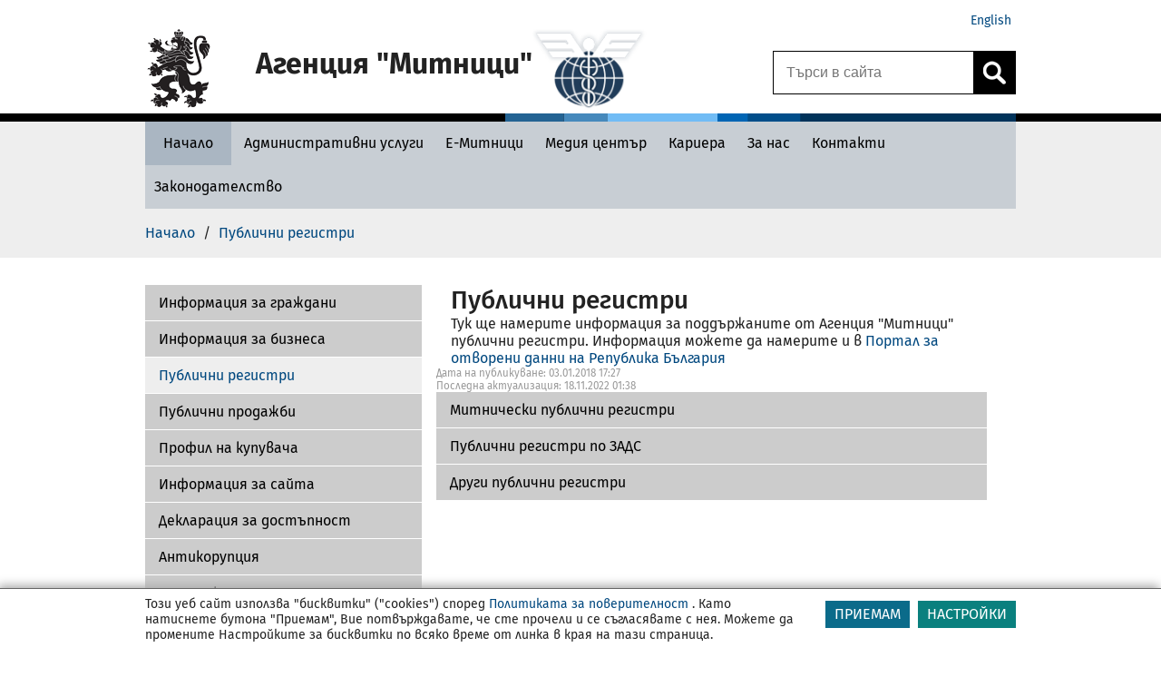

--- FILE ---
content_type: text/html; charset=UTF-8
request_url: https://customs.bg/wps/portal/agency/home/public-registers/!ut/p/z0/jVFbb4IwFP41PDZtQaA84mLAC2NMw7AvpmCVTmiRyzL26wdmt7iY-NKc055-l_NBChNIJXsTR9YKJVkx9Ftq7fyIuDgk-jJcWzpyn0LTQdNn5KxNuID07wDx_RmKcOC58ePccw08Iuh18BAcIa1YmwMhDwomWde0qmxAltdKiqzgMClzHWFyDRhO5xaKln7s26sI6eYtwIr1JZdtszuIgheiaWFCCOeYTQg47K0UTGzbBAwbQ4sZwYQbE0bQiCZez2fqQpop2fL34SM7cpn1GmpEyzWUq3I4v_F_qx8mDd3FdG3Mwwi5zjKeLQLDCGJ8t5TRMEi7RkjeDHpSJk-XJdTlJbWvG5Zlqhtk_uPdBC6K1i6e25sYe1Pzbt6063kNqlqNxjW0V1l3WQQwMNaH7GwNGY59I5_xpTrRLaBb0pLe-Fjxl0_JStdA/
body_size: 228225
content:
<!DOCTYPE html>
<html lang="en" >
<head>
<script type="text/javascript">
(function(){
window["loaderConfig"] = "/TSPD/?type=20";
})();

</script>

<script type="text/javascript" src="/TSPD/?type=18"></script>

<APM_DO_NOT_TOUCH>

<script type="text/javascript">
(function(){
window.EVy=!!window.EVy;try{(function(){(function(){})();var JI=41;try{var lI,OI,ZI=J(156)?1:0,iI=J(875)?0:1,Ij=J(967)?0:1,lj=J(451)?0:1,Lj=J(653)?0:1,sj=J(326)?1:0,Sj=J(398)?0:1;for(var IJ=(J(327),0);IJ<OI;++IJ)ZI+=J(414)?1:2,iI+=J(338)?2:1,Ij+=J(896)?1:2,lj+=(J(593),2),Lj+=(J(720),2),sj+=J(55)?2:1,Sj+=J(342)?3:1;lI=ZI+iI+Ij+lj+Lj+sj+Sj;window.oL===lI&&(window.oL=++lI)}catch(jJ){window.oL=lI}var lJ=!0;function L(I){var l=arguments.length,O=[];for(var s=1;s<l;++s)O.push(arguments[s]-I);return String.fromCharCode.apply(String,O)}
function LJ(I){var l=6;!I||document[Z(l,124,111,121,111,104,111,114,111,122,127,89,122,103,122,107)]&&document[L(l,124,111,121,111,104,111,114,111,122,127,89,122,103,122,107)]!==L(l,124,111,121,111,104,114,107)||(lJ=!1);return lJ}function Z(I){var l=arguments.length,O=[],s=1;while(s<l)O[s-1]=arguments[s++]-I;return String.fromCharCode.apply(String,O)}function z(I,l){I+=l;return I.toString(36)}function OJ(){}LJ(window[OJ[z(1086813,JI)]]===OJ);LJ(typeof ie9rgb4!==z(1242178186158,JI));
LJ(RegExp("\x3c")[z(1372164,JI)](function(){return"\x3c"})&!RegExp(z(42848,JI))[L(JI,157,142,156,157)](function(){return"'x3'+'d';"}));
var sJ=window[L(JI,138,157,157,138,140,145,110,159,142,151,157)]||RegExp(Z(JI,150,152,139,146,165,138,151,141,155,152,146,141),z(-23,JI))[z(1372164,JI)](window["\x6e\x61vi\x67a\x74\x6f\x72"]["\x75\x73e\x72A\x67\x65\x6et"]),SJ=+new Date+(J(851)?447784:6E5),iJ,jl,Jl,Ll=window[Z(JI,156,142,157,125,146,150,142,152,158,157)],Ol=sJ?J(266)?3E4:29300:J(823)?4689:6E3;
document[L(JI,138,141,141,110,159,142,151,157,117,146,156,157,142,151,142,155)]&&document[L(JI,138,141,141,110,159,142,151,157,117,146,156,157,142,151,142,155)](L(JI,159,146,156,146,139,146,149,146,157,162,140,145,138,151,144,142),function(I){var l=61;document[Z(l,179,166,176,166,159,166,169,166,177,182,144,177,158,177,162)]&&(document[L(l,179,166,176,166,159,166,169,166,177,182,144,177,158,177,162)]===Z(l,165,166,161,161,162,171)&&I[L(l,166,176,145,175,178,176,177,162,161)]?Jl=!0:document[Z(l,179,
166,176,166,159,166,169,166,177,182,144,177,158,177,162)]===z(68616527605,l)&&(iJ=+new Date,Jl=!1,zl()))});function zl(){if(!document[Z(24,137,141,125,138,145,107,125,132,125,123,140,135,138)])return!0;var I=+new Date;if(I>SJ&&(J(720)?421546:6E5)>I-iJ)return LJ(!1);var l=LJ(jl&&!Jl&&iJ+Ol<I);iJ=I;jl||(jl=!0,Ll(function(){jl=!1},J(190)?1:0));return l}zl();var sl=[J(119)?17795081:24453696,J(553)?2147483647:27611931586,J(31)?1558153217:1269237403];
function Sl(I){var l=19;I=typeof I===z(1743045657,l)?I:I[L(l,135,130,102,135,133,124,129,122)](J(500)?27:36);var O=window[I];if(!O||!O[L(l,135,130,102,135,133,124,129,122)])return;var s=""+O;window[I]=function(I,l){jl=!1;return O(I,l)};window[I][L(l,135,130,102,135,133,124,129,122)]=function(){return s}}for(var _l=(J(314),0);_l<sl[z(1294399164,JI)];++_l)Sl(sl[_l]);LJ(!1!==window[Z(JI,110,127,162)]);window.ol=window.ol||{};window.ol.sji="[base64]";
function il(I){var l=+new Date,O;!document[L(62,175,179,163,176,183,145,163,170,163,161,178,173,176,127,170,170)]||l>SJ&&(J(480)?661484:6E5)>l-iJ?O=LJ(!1):(O=LJ(jl&&!Jl&&iJ+Ol<l),iJ=l,jl||(jl=!0,Ll(function(){jl=!1},J(159)?1:0)));return!(arguments[I]^O)}function J(I){return 349>I}
(function(){var I=/(\A([0-9a-f]{1,4}:){1,6}(:[0-9a-f]{1,4}){1,1}\Z)|(\A(([0-9a-f]{1,4}:){1,7}|:):\Z)|(\A:(:[0-9a-f]{1,4}){1,7}\Z)/ig,l=document.getElementsByTagName("head")[0],O=[];l&&(l=l.innerHTML.slice(0,1E3));while(l=I.exec(""))O.push(l)})();})();}catch(x){}finally{ie9rgb4=void(0);};function ie9rgb4(a,b){return a>>b>>0};

})();

</script>
</APM_DO_NOT_TOUCH>

<script type="text/javascript" src="/TSPD/08ccbe9867ab2000442fe09dcc4fc792782b7a1291b01fbe0f8aaa41da0935f094b58920bd99cb42?type=17"></script>

<meta charset="UTF-8">
<meta name="viewport" content="width=device-width, initial-scale=1, maximum-scale=1, minimum-scale=1">
<meta http-equiv="X-UA-Compatible" content="IE=Edge">
<!-- rel=dynamic-content indicates an element that is replaced with the contents produced by the specified href. 
	 dyn-cs:* URIs are resolved using the values within the 'wp_dynamicContentSpots_agencytheme' theme module. -->
<link rel="stylesheet" href="/wps/contenthandler/!ut/p/digest!VKT0cmoIRUP33HR5qYJNzQ/sp/mashup:ra:collection?soffset=0&amp;eoffset=4&amp;themeID=ZJ_PPGAHG8001DC40Q1FUMHBB24L1&amp;locale=en&amp;mime-type=text%2Fcss&amp;lm=1673624087466&amp;entry=wp_toolbar_common__0.0%3Ahead_css&amp;entry=wp_dialog_css__0.0%3Ahead_css&amp;entry=wp_toolbar_logo__0.0%3Ahead_css&amp;entry=wp_theme_portal_edit_85__0.0%3Ahead_css&amp;entry=wp_theme_portal_85__0.0%3Ahead_css&amp;entry=wp_portlet_css__0.0%3Ahead_css&amp;entry=wp_toolbar_common_actionbar__0.0%3Ahead_css&amp;entry=wp_simple_contextmenu_css__0.0%3Ahead_css&amp;entry=wp_toolbar_actionbar__0.0%3Ahead_css&amp;entry=wp_ic4_wai_resources__0.0%3Ahead_css&amp;entry=wp_toolbar_sitepreview__0.0%3Ahead_css&amp;entry=wp_toolbar_moremenu__0.0%3Ahead_css&amp;entry=wp_status_bar__0.0%3Ahead_css&amp;entry=wp_toolbar_projectmenu__0.0%3Ahead_css&amp;entry=wp_analytics_aggregator__0.0%3Ahead_css&amp;entry=wp_oob_sample_styles__0.0%3Ahead_css" type="text/css"/><link rel="stylesheet" href="/wps/contenthandler/!ut/p/digest!VKT0cmoIRUP33HR5qYJNzQ/sp/mashup:ra:collection?soffset=4&amp;eoffset=17&amp;themeID=ZJ_PPGAHG8001DC40Q1FUMHBB24L1&amp;locale=en&amp;mime-type=text%2Fcss&amp;lm=1673624087466&amp;entry=wp_toolbar_common__0.0%3Ahead_css&amp;entry=wp_dialog_css__0.0%3Ahead_css&amp;entry=wp_toolbar_logo__0.0%3Ahead_css&amp;entry=wp_theme_portal_edit_85__0.0%3Ahead_css&amp;entry=wp_theme_portal_85__0.0%3Ahead_css&amp;entry=wp_portlet_css__0.0%3Ahead_css&amp;entry=wp_toolbar_common_actionbar__0.0%3Ahead_css&amp;entry=wp_simple_contextmenu_css__0.0%3Ahead_css&amp;entry=wp_toolbar_actionbar__0.0%3Ahead_css&amp;entry=wp_ic4_wai_resources__0.0%3Ahead_css&amp;entry=wp_toolbar_sitepreview__0.0%3Ahead_css&amp;entry=wp_toolbar_moremenu__0.0%3Ahead_css&amp;entry=wp_status_bar__0.0%3Ahead_css&amp;entry=wp_toolbar_projectmenu__0.0%3Ahead_css&amp;entry=wp_analytics_aggregator__0.0%3Ahead_css&amp;entry=wp_oob_sample_styles__0.0%3Ahead_css" type="text/css"/><link rel="alternate" id="head_css_deferred" href="/wps/contenthandler/!ut/p/digest!VKT0cmoIRUP33HR5qYJNzQ/sp/mashup:ra:collection?soffset=0&amp;eoffset=7&amp;themeID=ZJ_PPGAHG8001DC40Q1FUMHBB24L1&amp;locale=en&amp;mime-type=text%2Fcss&amp;lm=1670517468000&amp;entry=wp_contextmenu_css__0.0%3Ahead_css&amp;entry=wp_federated_documents_picker__0.0%3Ahead_css&amp;entry=wp_analytics_tags__0.0%3Ahead_css&amp;entry=wp_dnd_css__0.0%3Ahead_css&amp;entry=wcm_inplaceEdit__0.0%3Ahead_css&amp;entry=wp_content_targeting_cam__0.0%3Ahead_css&amp;deferred=true"/><script type="text/javascript">var djConfig={"baseUrl":"/wps/portal_dojo/v1.9/dojo/","locale":"en","isDebug":false,"debugAtAllCosts":false,"parseOnLoad":false,"afterOnLoad":false,"has":{"dojo-bidi":true},"modulePaths":{"com":"/wps/themeModules/js/com","ibm":"/wps/themeModules/js/ibm","pagebuilder":"/wps/themeModules/modules/pagebuilder/js","portalclient":"/wps/themeModules/modules/portalclient/js","asa":"/wps/themeModules/modules/asa/js","contentmapping":"/wps/themeModules/modules/contentmapping/js","federation":"/wps/themeModules/modules/federation/js"}};djConfig.locale=djConfig.locale.replace(/_/g, "-").replace(/iw/, "he").toLowerCase();(function(){if (typeof(wpModules) == 'undefined') wpModules = {}; if (typeof(wpModules.state) == 'undefined') wpModules.state = {}; if (typeof(wpModules.state.page) == 'undefined') wpModules.state.page = {};wpModules.state.page._initial=[{"nsuri":"http://www.ibm.com/xmlns/prod/websphere/portal/publicparams","name":"selection","value":["Z6_HQ8A1O82KOS620APO590BR09S5"]},{"nsuri":"http://www.ibm.com/xmlns/prod/websphere/portal/publicparams","name":"labelMappings","value":["Z6_HQ8A1O82K0D080AHLNU98F10C4","Z6_HQ8A1O82KOS620APO590BR09S5","Z6_000000000000000000000000A0","Z6_HQ8A1O82KOS620APO590BR09S5","Z6_HQ8A1O82KOS620APO590BR09S5","Z6_000000000000000000000000A0"]},{"nsuri":"http://www.ibm.com/xmlns/prod/websphere/portal/publicparams","name":"expansions","value":["Z6_000000000000000000000000A0","Z6_HQ8A1O82K0D080AHLNU98F10C4","Z6_HQ8A1O82K0D080AHLNU98F10C5"]}];wpModules.state.page.selectionPath=['Z6_000000000000000000000000A0','Z6_HQ8A1O82K0D080AHLNU98F10C4','Z6_HQ8A1O82K0D080AHLNU98F10C5','Z6_HQ8A1O82KOS620APO590BR09S5'];wpModules.state.page.supportsEditMode=true;wpModules.state.page.supportsToolbar=true;wpModules.state.page.path='/wps/portal';wpModules.state.page.protectedPath='/wps/myportal';wpModules.state.page.publicPath='/wps/portal';})();</script><script type="text/javascript" src="/wps/contenthandler/!ut/p/digest!VKT0cmoIRUP33HR5qYJNzQ/mashup/ra:collection?themeID=ZJ_PPGAHG8001DC40Q1FUMHBB24L1&amp;locale=en&amp;mime-type=text%2Fjavascript&amp;lm=1693907305012&amp;entry=wp_client_main__0.0%3Ahead_js&amp;entry=wp_client_ext__0.0%3Ahead_js&amp;entry=wp_client_logging__0.0%3Ahead_js&amp;entry=wp_client_tracing__0.0%3Ahead_js&amp;entry=wp_modules__0.0%3Ahead_js&amp;entry=wp_photon_dom__0.0%3Ahead_js&amp;entry=wp_toolbar_common__0.0%3Ahead_js&amp;entry=wp_dialog_util__0.0%3Ahead_js&amp;entry=wp_dialog_draggable__0.0%3Ahead_js&amp;entry=wp_dialog_main__0.0%3Ahead_js&amp;entry=wp_a11y__0.0%3Ahead_js&amp;entry=wp_state_page__0.0%3Ahead_js&amp;entry=wp_theme_portal_85__0.0%3Ahead_js&amp;entry=wp_theme_utils__0.0%3Ahead_js&amp;entry=wp_toolbar_viewframe_validator__0.0%3Ahead_js&amp;entry=agency_module_head__0.0%3Ahead_js&amp;entry=wp_analytics_aggregator__0.0%3Ahead_js"></script><link rel="alternate" id="head_js_deferred" href="/wps/contenthandler/!ut/p/digest!f9JF9hYd3jYwEFRVwS7mfQ/mashup/ra:collection?themeID=ZJ_PPGAHG8001DC40Q1FUMHBB24L1&amp;locale=en&amp;mime-type=text%2Fjavascript&amp;lm=1670517468000&amp;entry=dojo_19__0.0%3Ahead_js&amp;entry=dojo_app_19__0.0%3Ahead_js&amp;entry=dojo_fx_19__0.0%3Ahead_js&amp;entry=dojo_dom_19__0.0%3Ahead_js&amp;entry=dojo_dnd_basic_19__0.0%3Ahead_js&amp;entry=dojo_data_19__0.0%3Ahead_js&amp;entry=dojo_selector_lite_19__0.0%3Ahead_js&amp;entry=dijit_19__0.0%3Ahead_js&amp;entry=dojo_dnd_ext_19__0.0%3Ahead_js&amp;entry=dijit_layout_basic_19__0.0%3Ahead_js&amp;entry=dojox_layout_basic_19__0.0%3Ahead_js&amp;entry=dijit_menu_19__0.0%3Ahead_js&amp;entry=dojo_fmt_19__0.0%3Ahead_js&amp;entry=dijit_tree_19__0.0%3Ahead_js&amp;entry=wp_dnd_namespace__0.0%3Ahead_js&amp;entry=wp_dnd_source__0.0%3Ahead_js&amp;entry=dijit_layout_ext_19__0.0%3Ahead_js&amp;entry=dijit_form_19__0.0%3Ahead_js&amp;entry=wp_client_selector__0.0%3Ahead_js&amp;entry=wp_client_dnd__0.0%3Ahead_js&amp;entry=wp_contextmenu_js__0.0%3Ahead_js&amp;entry=wp_dnd_target__0.0%3Ahead_js&amp;entry=wp_dnd_util__0.0%3Ahead_js&amp;entry=wcm_inplaceEdit__0.0%3Ahead_js&amp;deferred=true"/><link id="Q1KINm_EWmC" rel="alternate" href="https://customs.bg/wps/portal/agency/home/public-registers/!ut/p/z0/[base64]/"><script type="text/javascript">(function() {
	var element = document.getElementById("Q1KINm_EWmC");
	if (element) {
		wpModules.theme.WindowUtils.baseURL.resolve(element.href);
	}
}());</script><style id="layout-wstate-styles"></style><base href="https://customs.bg/wps/portal/agency/home/public-registers/!ut/p/z0/[base64]/">
<title>Публични регистри - Агенция Митници</title>
<meta name="description" content='Агенция &#034;Митници&#034;' />
<meta name="server_node" content="node1" />


<link id="com.ibm.lotus.NavStateUrl" rel="alternate" href="/wps/portal/agency/home/public-registers" />
<link rel="bookmark" title='Публични регистри - Агенция Митници' href='/wps/portal/agency/home/public-registers' hreflang="en"/>


<link href="/wps/contenthandler/!ut/p/digest!QbRk64I2VUSIv0pdcuaMKg/dav/fs-type1/themes/agencytheme/images/favicon.ico" rel="shortcut icon" type="image/x-icon" />
 
	<link rel="stylesheet" href="https://maxcdn.bootstrapcdn.com/font-awesome/4.3.0/css/font-awesome.min.css">

<script src="https://code.jquery.com/jquery-1.12.4.min.js"></script>

<script type="text/javascript">    
    function _portal_delete_cookie(cname, cdomain) {var cookie_date = new Date ( );cookie_date.setTime ( cookie_date.getTime() - 1 );document.cookie = cname + "=null" + ((cdomain != null) ? ";domain=" + cdomain : "") + ";path=/; expires=" + cookie_date.toGMTString();};
    function _portal_set_cookie(cname, cvalue, cdomain, exdays) {_portal_delete_cookie(cname, cdomain);var d = new Date();d.setTime(d.getTime() + (exdays*24*60*60*1000));var expires = "expires="+d.toUTCString();document.cookie = cname + "=" + cvalue + ((cdomain != null) ? ";domain=" + cdomain : "") + ";path=/; " + expires;}
    function _portal_get_cookie( check_name ) {var a_all_cookies = document.cookie.split( ';' );var a_temp_cookie = '';var cookie_name = '';var cookie_value = '';var b_cookie_found = false;for (var i = 0; i < a_all_cookies.length; i++ ) {a_temp_cookie = a_all_cookies[i].split( '=' );cookie_name = a_temp_cookie[0].replace(/^\s+|\s+$/g, '');if ( cookie_name == check_name )  {b_cookie_found = true;if ( a_temp_cookie.length > 1 ) {cookie_value = unescape( a_temp_cookie[1].replace(/^\s+|\s+$/g, '') );}return cookie_value;break;}a_temp_cookie = null;cookie_name = '';}if ( !b_cookie_found ) {return null;}};
    function _portal_set_locale(locale) {_portal_delete_cookie("_egovlocale_");document.cookie = "_egovlocale_=" + locale +";path=/";};
	function _portal_gup(name) {var match = RegExp('[?&]' + name + '=([^&]*)').exec(window.location.search);return match && decodeURIComponent(match[1].replace(/\+/g, ' '));}  
	document.documentElement.lang = 'bg';  
	var _BASE_URL = '/wps/portal';


</script><link href="https://fonts.googleapis.com/css?family=Roboto:400,100,300,500,700,900&subset=latin,cyrillic-ext" rel="stylesheet" type="text/css">
<!-- rendering is delegated to the specified href for each locale -->
<style type="text/css">.wpthemeLayoutContainers {padding: 0;width: 100%;} .test{text-indent: 10px;}</style>
</head>
<body id="content" class="lotusui30dojo tundra locale_en" style="background-color: #fff;">
	<div class="wpthemeFrame">
		<header role="banner">
            <!-- site toolbar -->
            <!-- myspace -->
            <div id="myspaceBar"></div>
            <!-- header -->
            <div id="header-wrapper" class="wpthemeInner">
                
<div class="wpthemeHeader">


	<ul class="wpthemeCommonActions wpthemeLeft">

		
	</ul>
	<ul class="wpthemeCommonActions wpthemeRight">
	
		
			
		<li id="wpthemeLogin" class="wpthemeLast">	
						
				<script>
					var URL = document.location.href;
					var labelBg = 'agency/';
					var labelEn = 'agency-en/';
					if (URL.indexOf("/!ut/") != -1) { 
						URL = URL.substring(0, URL.indexOf("/!ut/"));
						console.log("URL ut: " + URL);
					}					
					if (URL.indexOf(labelBg) != -1) {
						URL = URL.substr(0, URL.indexOf(labelBg));
					}
					//console.log("URL : " + URL);
					if (!(URL.substr(URL.length - 1) == "/")) {
						//console.log("add /");
						URL += '/';						
					}
					//console.log("URL f: " + URL);
					URL += labelEn + "home";					
					document.write('<a href="' + URL + '">English</a>');
				</script>
			
		</li>
	
	</ul>
</div>
<div style="clear: both"></div>

<div class="wpthemeDesktopHeader"> 
	<div class="action"></div>
	<div style="clear: both"></div>
	<div class="wpthemeLogo">
		<div class="wpthemeLogoImage">			
			<div style="position:relative">
				<button class="wpthemeLogoImageWrapper" title="Към начало" alt="" style="width:	
				129px;"			
				
					onclick="document.location.href='/wps/portal/agency/home';"
				
				></button>
			</div>
						
			<div id="logo-iframe-logo" title="Home Logo Image"></div>

			<div class="logo-text-wrapper">										
				<div class="logo-text"  ><h1>Агенция "Митници"</h1>
				</div>
				<div class="logo-text-secondary"></div>
			</div>
			
				<div id="logo-iframe-logoam" class="agency-second-logo" title="Home secondary logo image"></div>
			
		</div>		
	</div>
</div>
<button class="wpthemeHeaderMobile" onclick="wptheme.toggleMobileNav('wpthemeNavRoot','wpthemeNavCollapsed','Display Navigation','Hide Navigation','wpthemeNavRoot',false,0); if (!event) {if (window.event) event = window.event;} if (event) {if (event.preventDefault) event.preventDefault(); if (event.stopPropagation) event.stopPropagation(); if (event.cancel != null) event.cancel = true; if (event.cancelBubble != null) event.cancelBubble = true;}" >
	<div class="wpthemeLogoImageMobile">
	
		<a href="/wps/portal/agency/home" onclick="e.stopPropagation(); return false;" style="padding-left: 5px;" title="Home">
	
		
		<div style="width: 46px; height: 46px; display: inline-block;" id="logo-iframe-logo-mobile"></div>
		</a>
		
	</div>
	<div class="wpthemeLogoTextMobile">Агенция Митници</div>
	<div class="wpthemeMenuMobile"><img alt="menu logo" src="/wps/contenthandler/!ut/p/digest!QbRk64I2VUSIv0pdcuaMKg/dav/fs-type1/themes/agencytheme/images/menu_mobile.png" style="padding: 5px 0 0 15px;"></div>
</button>	

<script type="text/javascript">
	// firstLogo = document.getElementById("logo-iframe-logo");
	// mobileLogo = document.getElementById("logo-iframe-logo-mobile");
	// if (firstLogo != null) {
	// 	if (firstLogo.src.indexOf("agencyEN") != -1) {
	// 		//replace EN
	// 		firstLogo.src = firstLogo.src.replace(/agencyEN/g, 'agency');
	// 	}
	// } if (mobileLogo != null) {
	// 	if (mobileLogo.src.indexOf("agencyEN") != -1) {
	// 		//replace EN
	// 		mobileLogo.src = mobileLogo.src.replace(/agencyEN/g, 'agency');
	// 	}
	// }

	var logoSrc = '';
	function loadMainLogo(imageName, idOfContainer) {
		var url = '/wps/wcm/connect/';
		url += '';
		url += 'agency/resources/default?srv=cmpnt&cmpntname=agency/resources/' + imageName + '&source=library';
		var xhr = typeof XMLHttpRequest != 'undefined' ? new XMLHttpRequest() : new ActiveXObject('Microsoft.XMLHTTP');
		xhr.open('get', url, true);
		xhr.onreadystatechange = function() {		    
		    if (xhr.readyState == 4) {
		        if (xhr.status === 0 || xhr.readyState === 0) {return;}
		        if (xhr.status == 200) {
		            data = xhr.responseText;
					container = document.getElementById(idOfContainer);
					container.innerHTML = data; 

					

		        } else {
		            alert('Ajax error [' + status + ']');
		        };
		    };
		};
		xhr.send();	
	}

	document.addEventListener("DOMContentLoaded", function() {  
		loadMainLogo("logo", "logo-iframe-logo");
		loadMainLogo("logomobile", "logo-iframe-logo-mobile");
		
			loadMainLogo("logoam", "logo-iframe-logoam");
			
	});

</script>


	<a style="display:none;" role="button" class="wpthemeNavToggleBtn" aria-label="Display Navigation" title="Display Navigation" href="javascript:;" onclick="wptheme.toggleMobileNav('wpthemeNavRoot','wpthemeNavCollapsed','Display Navigation','Hide Navigation','wpthemeNavRoot',null,false,null,null,0); if (!event) {if (window.event) event = window.event;} if (event) {if (event.preventDefault) event.preventDefault(); if (event.stopPropagation) event.stopPropagation(); if (event.cancel != null) event.cancel = true; if (event.cancelBubble != null) event.cancelBubble = true;}" id="wpthemeNavRootLink">
		<img alt="" src="[data-uri]"/>
		<span class="wpthemeAltText" id="wpthemeNavRootAccess">Display Navigation</span>
	</a>	
	
	<div role="navigation" aria-expanded="false" class="wpthemeNavCollapsed wpthemeMobileNav wpthemeMobileMode" id="wpthemeNavRoot">
	

		<ul aria-label="Агенция" class="wpthemeExpandNav" role="tree">
	
		
	<li role="treeitem" class="wpthemeNavListItem wpthemeHasChildren" aria-expanded="true" id="Z6_HQ8A1O82K0D080AHLNU98F10C5_navigation">

		
		<a href="/wps/portal/agency/home">
			<span id="Z6_HQ8A1O82K0D080AHLNU98F10C5_navigationLinkText" lang="bg" dir="ltr" class=" ">Начало</span>
		</a>
		
			<a role="button" class="wpthemeExpandBtn" aria-label="Collapse" title="Collapse" href="javascript:;" onclick="wptheme.toggleMobileNav('Z6_HQ8A1O82K0D080AHLNU98F10C5','wpthemeNavCollapsed','Expand','Collapse','wpthemeNavRoot',null,false,null,null,1); if (!event) {if (window.event) event = window.event;} if (event) {if (event.preventDefault) event.preventDefault(); if (event.stopPropagation) event.stopPropagation(); if (event.cancel != null) event.cancel = true; if (event.cancelBubble != null) event.cancelBubble = true;}" id="Z6_HQ8A1O82K0D080AHLNU98F10C5_navigationLink">
				&nbsp;<img alt="" src="[data-uri]"/>
				<span class="wpthemeAltText" id="Z6_HQ8A1O82K0D080AHLNU98F10C5_navigationAccess">Collapse</span>
			</a>

			
			<div id="Z6_HQ8A1O82K0D080AHLNU98F10C5_navigationSubnav">
		
		<ul aria-label="Начало" class="wpthemeExpandNav" role="group">
	
		
	<li role="treeitem" class="wpthemeNavListItem wpthemeNavCollapsed wpthemeHasChildren" aria-expanded="false" id="Z6_HQ8A1O82K0D080AHLNU98F10V4_navigation">

		
		<a href="/wps/portal/agency/home/info-citizens">
			<span id="Z6_HQ8A1O82K0D080AHLNU98F10V4_navigationLinkText" lang="bg" dir="ltr" class=" ">Информация за граждани</span>
		</a>
		
			<a role="button" class="wpthemeExpandBtn" aria-label="Expand" title="Expand" href="javascript:;" onclick="wptheme.toggleMobileNav('Z6_HQ8A1O82K0D080AHLNU98F10V4','wpthemeNavCollapsed','Expand','Collapse','wpthemeNavRoot',null,false,null,null,2); if (!event) {if (window.event) event = window.event;} if (event) {if (event.preventDefault) event.preventDefault(); if (event.stopPropagation) event.stopPropagation(); if (event.cancel != null) event.cancel = true; if (event.cancelBubble != null) event.cancelBubble = true;}" id="Z6_HQ8A1O82K0D080AHLNU98F10V4_navigationLink">
				&nbsp;<img alt="" src="[data-uri]"/>
				<span class="wpthemeAltText" id="Z6_HQ8A1O82K0D080AHLNU98F10V4_navigationAccess">Expand</span>
			</a>

			
			<div id="Z6_HQ8A1O82K0D080AHLNU98F10V4_navigationSubnav">
		
		<ul aria-label="Информация за граждани" class="wpthemeExpandNav" role="group">
	
		
	<li role="treeitem" class="wpthemeNavListItem wpthemeNavCollapsed" aria-expanded="false" id="Z6_HQ8A1O82K8HHE0Q1MGAVNIGAF0_navigation">

		
		<a href="/wps/portal/agency/home/info-citizens/brexit-citizens">
			<span id="Z6_HQ8A1O82K8HHE0Q1MGAVNIGAF0_navigationLinkText" lang="bg" dir="ltr" class=" ">Брекзит</span>
		</a>
		

		<div class="wpthemeClear"></div>
	</li>
	<li role="treeitem" class="wpthemeNavListItem wpthemeNavCollapsed wpthemeHasChildren" aria-expanded="false" id="Z6_HQ8A1O82K8EN00A9JNE1UA3E27_navigation">

		
		<a href="/wps/portal/agency/home/info-citizens/info-traveling">
			<span id="Z6_HQ8A1O82K8EN00A9JNE1UA3E27_navigationLinkText" lang="bg" dir="ltr" class=" ">Информация за пътуващи</span>
		</a>
		
			<a role="button" class="wpthemeExpandBtn" aria-label="Expand" title="Expand" href="javascript:;" onclick="wptheme.toggleMobileNav('Z6_HQ8A1O82K8EN00A9JNE1UA3E27','wpthemeNavCollapsed','Expand','Collapse','wpthemeNavRoot',null,false,null,null,3); if (!event) {if (window.event) event = window.event;} if (event) {if (event.preventDefault) event.preventDefault(); if (event.stopPropagation) event.stopPropagation(); if (event.cancel != null) event.cancel = true; if (event.cancelBubble != null) event.cancelBubble = true;}" id="Z6_HQ8A1O82K8EN00A9JNE1UA3E27_navigationLink">
				&nbsp;<img alt="" src="[data-uri]"/>
				<span class="wpthemeAltText" id="Z6_HQ8A1O82K8EN00A9JNE1UA3E27_navigationAccess">Expand</span>
			</a>

			
			<div id="Z6_HQ8A1O82K8EN00A9JNE1UA3E27_navigationSubnav">
		
		<ul aria-label="Информация за пътуващи" class="wpthemeExpandNav" role="group">
	
		
	<li role="treeitem" class="wpthemeNavListItem wpthemeNavCollapsed" aria-expanded="false" id="Z6_PPGAHG800P3E50600Q1M3D3143_navigation">

		
		<a href="/wps/portal/agency/home/info-citizens/info-traveling/oral-declaration">
			<span id="Z6_PPGAHG800P3E50600Q1M3D3143_navigationLinkText" lang="bg" dir="ltr" class=" ">Устно деклариране</span>
		</a>
		

		<div class="wpthemeClear"></div>
	</li>
	<li role="treeitem" class="wpthemeNavListItem wpthemeNavCollapsed" aria-expanded="false" id="Z6_HQ8A1O82K8EN00A9JNE1UA3EM7_navigation">

		
		<a href="/wps/portal/agency/home/info-citizens/info-traveling/goods-in-personal-luggage">
			<span id="Z6_HQ8A1O82K8EN00A9JNE1UA3EM7_navigationLinkText" lang="bg" dir="ltr" class=" ">Стоки в личния багаж</span>
		</a>
		

		<div class="wpthemeClear"></div>
	</li>
	<li role="treeitem" class="wpthemeNavListItem wpthemeNavCollapsed" aria-expanded="false" id="Z6_HQ8A1O82K8EN00A9JNE1UA3E94_navigation">

		
		<a href="/wps/portal/agency/home/info-citizens/info-traveling/funds-and-values">
			<span id="Z6_HQ8A1O82K8EN00A9JNE1UA3E94_navigationLinkText" lang="bg" dir="ltr" class=" ">Парични средства</span>
		</a>
		

		<div class="wpthemeClear"></div>
	</li>
	<li role="treeitem" class="wpthemeNavListItem wpthemeNavCollapsed" aria-expanded="false" id="Z6_HQ8A1O82K8EN00A9JNE1UA3ED6_navigation">

		
		<a href="/wps/portal/agency/home/info-citizens/info-traveling/excise-goods">
			<span id="Z6_HQ8A1O82K8EN00A9JNE1UA3ED6_navigationLinkText" lang="bg" dir="ltr" class=" ">Акцизни стоки</span>
		</a>
		

		<div class="wpthemeClear"></div>
	</li>
	<li role="treeitem" class="wpthemeNavListItem wpthemeNavCollapsed" aria-expanded="false" id="Z6_HQ8A1O82K8EN00A9JNE1UA3EB5_navigation">

		
		<a href="/wps/portal/agency/home/info-citizens/info-traveling/food">
			<span id="Z6_HQ8A1O82K8EN00A9JNE1UA3EB5_navigationLinkText" lang="bg" dir="ltr" class=" ">Храни</span>
		</a>
		

		<div class="wpthemeClear"></div>
	</li>
	<li role="treeitem" class="wpthemeNavListItem wpthemeNavCollapsed" aria-expanded="false" id="Z6_HQ8A1O82K8EN00A9JNE1UA3EF7_navigation">

		
		<a href="/wps/portal/agency/home/info-citizens/info-traveling/animals">
			<span id="Z6_HQ8A1O82K8EN00A9JNE1UA3EF7_navigationLinkText" lang="bg" dir="ltr" class=" ">Животни</span>
		</a>
		

		<div class="wpthemeClear"></div>
	</li>
	<li role="treeitem" class="wpthemeNavListItem wpthemeNavCollapsed" aria-expanded="false" id="Z6_HQ8A1O82K8EN00A9JNE1UA3UO4_navigation">

		
		<a href="/wps/portal/agency/home/info-citizens/info-traveling/culture-materials">
			<span id="Z6_HQ8A1O82K8EN00A9JNE1UA3UO4_navigationLinkText" lang="bg" dir="ltr" class=" ">Културни ценности</span>
		</a>
		

		<div class="wpthemeClear"></div>
	</li>
	<li role="treeitem" class="wpthemeNavListItem wpthemeNavCollapsed" aria-expanded="false" id="Z6_HQ8A1O82K8EN00A9JNE1UA3US6_navigation">

		
		<a href="/wps/portal/agency/home/info-citizens/info-traveling/medical-inventary">
			<span id="Z6_HQ8A1O82K8EN00A9JNE1UA3US6_navigationLinkText" lang="bg" dir="ltr" class=" ">Лекарствени продукти</span>
		</a>
		

		<div class="wpthemeClear"></div>
	</li>
	<li role="treeitem" class="wpthemeNavListItem wpthemeNavCollapsed" aria-expanded="false" id="Z6_HQ8A1O82K8EN00A9JNE1UA3UQ5_navigation">

		
		<a href="/wps/portal/agency/home/info-citizens/info-traveling/VAT-refund">
			<span id="Z6_HQ8A1O82K8EN00A9JNE1UA3UQ5_navigationLinkText" lang="bg" dir="ltr" class=" ">Възстановяване на ДДС</span>
		</a>
		

		<div class="wpthemeClear"></div>
	</li>
	<li role="treeitem" class="wpthemeNavListItem wpthemeNavCollapsed" aria-expanded="false" id="Z6_HQ8A1O82K8EN00A9JNE1UA3UU7_navigation">

		
		<a href="/wps/portal/agency/home/info-citizens/info-traveling/rights-in-chengen">
			<span id="Z6_HQ8A1O82K8EN00A9JNE1UA3UU7_navigationLinkText" lang="bg" dir="ltr" class=" ">Вашите права в Шенген</span>
		</a>
		

		<div class="wpthemeClear"></div>
	</li>
	<li role="treeitem" class="wpthemeNavListItem wpthemeNavCollapsed" aria-expanded="false" id="Z6_HQ8A1O82KOTMA0QSA1I7TV18F7_navigation">

		
		<a href="/wps/portal/agency/home/info-citizens/info-traveling/ATA-karnet">
			<span id="Z6_HQ8A1O82KOTMA0QSA1I7TV18F7_navigationLinkText" lang="bg" dir="ltr" class=" ">АТА-карнет</span>
		</a>
		

		<div class="wpthemeClear"></div>
	</li>
	</ul>
	</div>

		<div class="wpthemeClear"></div>
	</li>
	<li role="treeitem" class="wpthemeNavListItem wpthemeNavCollapsed" aria-expanded="false" id="Z6_HQ8A1O82K8EN00A9JNE1UA3U54_navigation">

		
		<a href="/wps/portal/agency/home/info-citizens/movement-bg">
			<span id="Z6_HQ8A1O82K8EN00A9JNE1UA3U54_navigationLinkText" lang="bg" dir="ltr" class=" ">Преместване в България</span>
		</a>
		

		<div class="wpthemeClear"></div>
	</li>
	<li role="treeitem" class="wpthemeNavListItem wpthemeNavCollapsed wpthemeHasChildren" aria-expanded="false" id="Z6_HQ8A1O82K8EN00A9JNE1UA3M74_navigation">

		
		<a href="/wps/portal/agency/home/info-citizens/receiving-stock">
			<span id="Z6_HQ8A1O82K8EN00A9JNE1UA3M74_navigationLinkText" lang="bg" dir="ltr" class=" ">Получаване на пощенски и куриерски пратки</span>
		</a>
		
			<a role="button" class="wpthemeExpandBtn" aria-label="Expand" title="Expand" href="javascript:;" onclick="wptheme.toggleMobileNav('Z6_HQ8A1O82K8EN00A9JNE1UA3M74','wpthemeNavCollapsed','Expand','Collapse','wpthemeNavRoot',null,false,null,null,3); if (!event) {if (window.event) event = window.event;} if (event) {if (event.preventDefault) event.preventDefault(); if (event.stopPropagation) event.stopPropagation(); if (event.cancel != null) event.cancel = true; if (event.cancelBubble != null) event.cancelBubble = true;}" id="Z6_HQ8A1O82K8EN00A9JNE1UA3M74_navigationLink">
				&nbsp;<img alt="" src="[data-uri]"/>
				<span class="wpthemeAltText" id="Z6_HQ8A1O82K8EN00A9JNE1UA3M74_navigationAccess">Expand</span>
			</a>

			
			<div id="Z6_HQ8A1O82K8EN00A9JNE1UA3M74_navigationSubnav">
		
		<ul aria-label="Получаване на пощенски и куриерски пратки" class="wpthemeExpandNav" role="group">
	
		
	<li role="treeitem" class="wpthemeNavListItem wpthemeNavCollapsed" aria-expanded="false" id="Z6_PPGAHG800PLO60QB6R6E5S0ID4_navigation">

		
		<a href="/wps/portal/agency/home/info-citizens/receiving-stock/taxation_shipments">
			<span id="Z6_PPGAHG800PLO60QB6R6E5S0ID4_navigationLinkText" lang="bg" dir="ltr" class=" ">Облагане на пратки от трети страни</span>
		</a>
		

		<div class="wpthemeClear"></div>
	</li>
	<li role="treeitem" class="wpthemeNavListItem wpthemeNavCollapsed" aria-expanded="false" id="Z6_PPGAHG800PLO60QB6R6E5S0I37_navigation">

		
		<a href="/wps/portal/agency/home/info-citizens/receiving-stock/declaration_customs">
			<span id="Z6_PPGAHG800PLO60QB6R6E5S0I37_navigationLinkText" lang="bg" dir="ltr" class=" ">Деклариране пред митница на пратки от трети страни</span>
		</a>
		

		<div class="wpthemeClear"></div>
	</li>
	<li role="treeitem" class="wpthemeNavListItem wpthemeNavCollapsed" aria-expanded="false" id="Z6_PPGAHG800PLO60QB6R6E5S0IB7_navigation">

		
		<a href="/wps/portal/agency/home/info-citizens/receiving-stock/shipments_inspection">
			<span id="Z6_PPGAHG800PLO60QB6R6E5S0IB7_navigationLinkText" lang="bg" dir="ltr" class=" ">Спряна за митническа проверка пратка от трета страна</span>
		</a>
		

		<div class="wpthemeClear"></div>
	</li>
	<li role="treeitem" class="wpthemeNavListItem wpthemeNavCollapsed" aria-expanded="false" id="Z6_PPGAHG800PLO60QB6R6E5S0IF1_navigation">

		
		<a href="/wps/portal/agency/home/info-citizens/receiving-stock/payment_ssues">
			<span id="Z6_PPGAHG800PLO60QB6R6E5S0IF1_navigationLinkText" lang="bg" dir="ltr" class=" ">Данъци и такси при пратки от трети страни</span>
		</a>
		

		<div class="wpthemeClear"></div>
	</li>
	<li role="treeitem" class="wpthemeNavListItem wpthemeNavCollapsed" aria-expanded="false" id="Z6_PPGAHG800PLO60QB6R6E5S0IR7_navigation">

		
		<a href="/wps/portal/agency/home/info-citizens/receiving-stock/bulgarian_post">
			<span id="Z6_PPGAHG800PLO60QB6R6E5S0IR7_navigationLinkText" lang="bg" dir="ltr" class=" ">Взаимодействие с доставчиците</span>
		</a>
		

		<div class="wpthemeClear"></div>
	</li>
	<li role="treeitem" class="wpthemeNavListItem wpthemeNavCollapsed" aria-expanded="false" id="Z6_PPGAHG800HMCD06IKFLAOHIAD2_navigation">

		
		<a href="/wps/portal/agency/home/info-citizens/receiving-stock/shipments_excise_goods">
			<span id="Z6_PPGAHG800HMCD06IKFLAOHIAD2_navigationLinkText" lang="bg" dir="ltr" class=" ">Контрол върху пратки от (за) ЕС и в страната</span>
		</a>
		

		<div class="wpthemeClear"></div>
	</li>
	<li role="treeitem" class="wpthemeNavListItem wpthemeNavCollapsed" aria-expanded="false" id="Z6_HQ8A1O82K8DE10QMD0U4D21OU7_navigation">

		
		<a href="/wps/portal/agency/home/info-citizens/receiving-stock/restrictions">
			<span id="Z6_HQ8A1O82K8DE10QMD0U4D21OU7_navigationLinkText" lang="bg" dir="ltr" class=" ">Забрани и ограничения</span>
		</a>
		

		<div class="wpthemeClear"></div>
	</li>
	<li role="treeitem" class="wpthemeNavListItem wpthemeNavCollapsed" aria-expanded="false" id="Z6_PPGAHG800PLO60QB6R6E5S0IV1_navigation">

		
		<a href="/wps/portal/agency/home/info-citizens/receiving-stock/coordinates">
			<span id="Z6_PPGAHG800PLO60QB6R6E5S0IV1_navigationLinkText" lang="bg" dir="ltr" class=" ">Полезни координати</span>
		</a>
		

		<div class="wpthemeClear"></div>
	</li>
	</ul>
	</div>

		<div class="wpthemeClear"></div>
	</li>
	<li role="treeitem" class="wpthemeNavListItem wpthemeNavCollapsed" aria-expanded="false" id="Z6_HQ8A1O82KOTMA0QSA1I7TV18V6_navigation">

		
		<a href="/wps/portal/agency/home/info-citizens/car-import">
			<span id="Z6_HQ8A1O82KOTMA0QSA1I7TV18V6_navigationLinkText" lang="bg" dir="ltr" class=" ">Внос на автомобил</span>
		</a>
		

		<div class="wpthemeClear"></div>
	</li>
	<li role="treeitem" class="wpthemeNavListItem wpthemeNavCollapsed" aria-expanded="false" id="Z6_HQ8A1O82KOS5D0QSLE3HVQ0I57_navigation">

		
		<a href="/wps/portal/agency/home/info-citizens/authorisation-TOL">
			<span id="Z6_HQ8A1O82KOS5D0QSLE3HVQ0I57_navigationLinkText" lang="bg" dir="ltr" class=" ">Винетен и ТОЛ контрол на ГКПП</span>
		</a>
		

		<div class="wpthemeClear"></div>
	</li>
	<li role="treeitem" class="wpthemeNavListItem wpthemeNavCollapsed" aria-expanded="false" id="Z6_PPGAHG800PK1F0QVEU9CDCOCJ7_navigation">

		
		<a href="https://customs.bg/wps/portal/agency/home/info-business/customs-excise-control/internet-regulation">
			<span id="Z6_PPGAHG800PK1F0QVEU9CDCOCJ7_navigationLinkText" lang="bg" dir="ltr" class=" ">Регулация в интернет</span>
		</a>
		

		<div class="wpthemeClear"></div>
	</li>
	<li role="treeitem" class="wpthemeNavListItem wpthemeNavCollapsed" aria-expanded="false" id="Z6_PPGAHG800P72806SP5Q0MB6M77_navigation">

		
		<a href="/wps/portal/agency/home/info-citizens/duty-customs-code-reference">
			<span id="Z6_PPGAHG800P72806SP5Q0MB6M77_navigationLinkText" lang="bg" dir="ltr" class=" ">Справка за мито и митнически код</span>
		</a>
		

		<div class="wpthemeClear"></div>
	</li>
	<li role="treeitem" class="wpthemeNavListItem wpthemeNavCollapsed" aria-expanded="false" id="Z6_HQ8A1O82K8HHE0Q1MGAVNIGIB1_navigation">

		
		<a href="/wps/portal/agency/home/info-citizens/faq-citizens">
			<span id="Z6_HQ8A1O82K8HHE0Q1MGAVNIGIB1_navigationLinkText" lang="bg" dir="ltr" class=" ">Често задавани въпроси</span>
		</a>
		

		<div class="wpthemeClear"></div>
	</li>
	</ul>
	</div>

		<div class="wpthemeClear"></div>
	</li>
	<li role="treeitem" class="wpthemeNavListItem wpthemeNavCollapsed wpthemeHasChildren" aria-expanded="false" id="Z6_HQ8A1O82K0D080AHLNU98F1GO4_navigation">

		
		<a href="/wps/portal/agency/home/info-business">
			<span id="Z6_HQ8A1O82K0D080AHLNU98F1GO4_navigationLinkText" lang="bg" dir="ltr" class=" ">Информация за бизнеса</span>
		</a>
		
			<a role="button" class="wpthemeExpandBtn" aria-label="Expand" title="Expand" href="javascript:;" onclick="wptheme.toggleMobileNav('Z6_HQ8A1O82K0D080AHLNU98F1GO4','wpthemeNavCollapsed','Expand','Collapse','wpthemeNavRoot',null,false,null,null,2); if (!event) {if (window.event) event = window.event;} if (event) {if (event.preventDefault) event.preventDefault(); if (event.stopPropagation) event.stopPropagation(); if (event.cancel != null) event.cancel = true; if (event.cancelBubble != null) event.cancelBubble = true;}" id="Z6_HQ8A1O82K0D080AHLNU98F1GO4_navigationLink">
				&nbsp;<img alt="" src="[data-uri]"/>
				<span class="wpthemeAltText" id="Z6_HQ8A1O82K0D080AHLNU98F1GO4_navigationAccess">Expand</span>
			</a>

			
			<div id="Z6_HQ8A1O82K0D080AHLNU98F1GO4_navigationSubnav">
		
		<ul aria-label="Информация за бизнеса" class="wpthemeExpandNav" role="group">
	
		
	<li role="treeitem" class="wpthemeNavListItem wpthemeNavCollapsed wpthemeHasChildren" aria-expanded="false" id="Z6_HQ8A1O82KOG100A9KVEJM33MD5_navigation">

		
		<a href="/wps/portal/agency/home/info-business/bank-information">
			<span id="Z6_HQ8A1O82KOG100A9KVEJM33MD5_navigationLinkText" lang="bg" dir="ltr" class=" ">Банкова информация</span>
		</a>
		
			<a role="button" class="wpthemeExpandBtn" aria-label="Expand" title="Expand" href="javascript:;" onclick="wptheme.toggleMobileNav('Z6_HQ8A1O82KOG100A9KVEJM33MD5','wpthemeNavCollapsed','Expand','Collapse','wpthemeNavRoot',null,false,null,null,3); if (!event) {if (window.event) event = window.event;} if (event) {if (event.preventDefault) event.preventDefault(); if (event.stopPropagation) event.stopPropagation(); if (event.cancel != null) event.cancel = true; if (event.cancelBubble != null) event.cancelBubble = true;}" id="Z6_HQ8A1O82KOG100A9KVEJM33MD5_navigationLink">
				&nbsp;<img alt="" src="[data-uri]"/>
				<span class="wpthemeAltText" id="Z6_HQ8A1O82KOG100A9KVEJM33MD5_navigationAccess">Expand</span>
			</a>

			
			<div id="Z6_HQ8A1O82KOG100A9KVEJM33MD5_navigationSubnav">
		
		<ul aria-label="Банкова информация" class="wpthemeExpandNav" role="group">
	
		
	<li role="treeitem" class="wpthemeNavListItem wpthemeNavCollapsed" aria-expanded="false" id="Z6_HQ8A1O82KOG100A9KVEJM33MB7_navigation">

		
		<a href="/wps/portal/agency/home/info-business/bank-information/customs-exchange-rates">
			<span id="Z6_HQ8A1O82KOG100A9KVEJM33MB7_navigationLinkText" lang="bg" dir="ltr" class=" ">Митнически валутни курсове</span>
		</a>
		

		<div class="wpthemeClear"></div>
	</li>
	<li role="treeitem" class="wpthemeNavListItem wpthemeNavCollapsed" aria-expanded="false" id="Z6_HQ8A1O82KOG100A9KVEJM33MV1_navigation">

		
		<a href="/wps/portal/agency/home/info-business/bank-information/bank-accounts">
			<span id="Z6_HQ8A1O82KOG100A9KVEJM33MV1_navigationLinkText" lang="bg" dir="ltr" class=" ">Банкови сметки на Агенция &#034;Митници&#034;</span>
		</a>
		

		<div class="wpthemeClear"></div>
	</li>
	<li role="treeitem" class="wpthemeNavListItem wpthemeNavCollapsed" aria-expanded="false" id="Z6_PPGAHG8009NCB06LVIQMKS5485_navigation">

		
		<a href="/wps/portal/agency/home/info-business/bank-information/customs-euro">
			<span id="Z6_PPGAHG8009NCB06LVIQMKS5485_navigationLinkText" lang="bg" dir="ltr" class=" ">Въвеждане на еврото</span>
		</a>
		

		<div class="wpthemeClear"></div>
	</li>
	</ul>
	</div>

		<div class="wpthemeClear"></div>
	</li>
	<li role="treeitem" class="wpthemeNavListItem wpthemeNavCollapsed wpthemeHasChildren" aria-expanded="false" id="Z6_HQ8A1O82KOG100A9KVEJM33EO3_navigation">

		
		<a href="/wps/portal/agency/home/info-business/customs-activities">
			<span id="Z6_HQ8A1O82KOG100A9KVEJM33EO3_navigationLinkText" lang="bg" dir="ltr" class=" ">Митническа дейност</span>
		</a>
		
			<a role="button" class="wpthemeExpandBtn" aria-label="Expand" title="Expand" href="javascript:;" onclick="wptheme.toggleMobileNav('Z6_HQ8A1O82KOG100A9KVEJM33EO3','wpthemeNavCollapsed','Expand','Collapse','wpthemeNavRoot',null,false,null,null,3); if (!event) {if (window.event) event = window.event;} if (event) {if (event.preventDefault) event.preventDefault(); if (event.stopPropagation) event.stopPropagation(); if (event.cancel != null) event.cancel = true; if (event.cancelBubble != null) event.cancelBubble = true;}" id="Z6_HQ8A1O82KOG100A9KVEJM33EO3_navigationLink">
				&nbsp;<img alt="" src="[data-uri]"/>
				<span class="wpthemeAltText" id="Z6_HQ8A1O82KOG100A9KVEJM33EO3_navigationAccess">Expand</span>
			</a>

			
			<div id="Z6_HQ8A1O82KOG100A9KVEJM33EO3_navigationSubnav">
		
		<ul aria-label="Митническа дейност" class="wpthemeExpandNav" role="group">
	
		
	<li role="treeitem" class="wpthemeNavListItem wpthemeNavCollapsed" aria-expanded="false" id="Z6_PPGAHG8001JFC0QJ5D9U8S26N7_navigation">

		
		<a href="/wps/portal/agency/home/info-business/customs-activities/e_commerce">
			<span id="Z6_PPGAHG8001JFC0QJ5D9U8S26N7_navigationLinkText" lang="bg" dir="ltr" class=" ">Електронна търговия</span>
		</a>
		

		<div class="wpthemeClear"></div>
	</li>
	<li role="treeitem" class="wpthemeNavListItem wpthemeNavCollapsed" aria-expanded="false" id="Z6_HQ8A1O82KOS5D0QSLE3HVQ0BO7_navigation">

		
		<a href="/wps/portal/agency/home/info-business/customs-activities/brexit">
			<span id="Z6_HQ8A1O82KOS5D0QSLE3HVQ0BO7_navigationLinkText" lang="bg" dir="ltr" class=" ">Брекзит</span>
		</a>
		

		<div class="wpthemeClear"></div>
	</li>
	<li role="treeitem" class="wpthemeNavListItem wpthemeNavCollapsed wpthemeHasChildren" aria-expanded="false" id="Z6_HQ8A1O82K87BE0Q1MGEK3L1SC2_navigation">

		
		<a href="/wps/portal/agency/home/info-business/customs-activities/customs-procedures">
			<span id="Z6_HQ8A1O82K87BE0Q1MGEK3L1SC2_navigationLinkText" lang="bg" dir="ltr" class=" ">Митнически режими и процедури</span>
		</a>
		
			<a role="button" class="wpthemeExpandBtn" aria-label="Expand" title="Expand" href="javascript:;" onclick="wptheme.toggleMobileNav('Z6_HQ8A1O82K87BE0Q1MGEK3L1SC2','wpthemeNavCollapsed','Expand','Collapse','wpthemeNavRoot',null,false,null,null,4); if (!event) {if (window.event) event = window.event;} if (event) {if (event.preventDefault) event.preventDefault(); if (event.stopPropagation) event.stopPropagation(); if (event.cancel != null) event.cancel = true; if (event.cancelBubble != null) event.cancelBubble = true;}" id="Z6_HQ8A1O82K87BE0Q1MGEK3L1SC2_navigationLink">
				&nbsp;<img alt="" src="[data-uri]"/>
				<span class="wpthemeAltText" id="Z6_HQ8A1O82K87BE0Q1MGEK3L1SC2_navigationAccess">Expand</span>
			</a>

			
			<div id="Z6_HQ8A1O82K87BE0Q1MGEK3L1SC2_navigationSubnav">
		
		<ul aria-label="Митнически режими и процедури" class="wpthemeExpandNav" role="group">
	
		
	<li role="treeitem" class="wpthemeNavListItem wpthemeNavCollapsed" aria-expanded="false" id="Z6_HQ8A1O82K87BE0Q1MGEK3L1220_navigation">

		
		<a href="/wps/portal/agency/home/info-business/customs-activities/customs-procedures/import-goods">
			<span id="Z6_HQ8A1O82K87BE0Q1MGEK3L1220_navigationLinkText" lang="bg" dir="ltr" class=" ">	 Въвеждане на стоки на митническата територия на ЕС</span>
		</a>
		

		<div class="wpthemeClear"></div>
	</li>
	<li role="treeitem" class="wpthemeNavListItem wpthemeNavCollapsed" aria-expanded="false" id="Z6_HQ8A1O82K87BE0Q1MGEK3L1221_navigation">

		
		<a href="/wps/portal/agency/home/info-business/customs-activities/customs-procedures/status-union-goods">
			<span id="Z6_HQ8A1O82K87BE0Q1MGEK3L1221_navigationLinkText" lang="bg" dir="ltr" class=" ">	 Митнически статус на съюзни стоките</span>
		</a>
		

		<div class="wpthemeClear"></div>
	</li>
	<li role="treeitem" class="wpthemeNavListItem wpthemeNavCollapsed" aria-expanded="false" id="Z6_HQ8A1O82K87BE0Q1MGEK3L12I0_navigation">

		
		<a href="/wps/portal/agency/home/info-business/customs-activities/customs-procedures/customs-goods-procedures">
			<span id="Z6_HQ8A1O82K87BE0Q1MGEK3L12I0_navigationLinkText" lang="bg" dir="ltr" class=" ">Поставяне на стоките под митнически режим (Приложими разпоредби от 1 май 2016 г. и преходни мерки)</span>
		</a>
		

		<div class="wpthemeClear"></div>
	</li>
	<li role="treeitem" class="wpthemeNavListItem wpthemeNavCollapsed" aria-expanded="false" id="Z6_HQ8A1O82K87BE0Q1MGEK3L12P4_navigation">

		
		<a href="/wps/portal/agency/home/info-business/customs-activities/customs-procedures/customs-regimes">
			<span id="Z6_HQ8A1O82K87BE0Q1MGEK3L12P4_navigationLinkText" lang="bg" dir="ltr" class=" ">Митнически режими</span>
		</a>
		

		<div class="wpthemeClear"></div>
	</li>
	</ul>
	</div>

		<div class="wpthemeClear"></div>
	</li>
	<li role="treeitem" class="wpthemeNavListItem wpthemeNavCollapsed" aria-expanded="false" id="Z6_HQ8A1O82K8HHE0Q1MGAVNIGAC7_navigation">

		
		<a href="/wps/portal/agency/home/info-business/customs-activities/nomenclatures-and-tariffs">
			<span id="Z6_HQ8A1O82K8HHE0Q1MGAVNIGAC7_navigationLinkText" lang="bg" dir="ltr" class=" ">Номенклатури и тарифно класиране</span>
		</a>
		

		<div class="wpthemeClear"></div>
	</li>
	<li role="treeitem" class="wpthemeNavListItem wpthemeNavCollapsed" aria-expanded="false" id="Z6_HQ8A1O82K8EN00A9JNE1UA3IV6_navigation">

		
		<a href="/wps/portal/agency/home/info-business/customs-activities/goods_rules">
			<span id="Z6_HQ8A1O82K8EN00A9JNE1UA3IV6_navigationLinkText" lang="bg" dir="ltr" class=" ">Правила за произход на стоките</span>
		</a>
		

		<div class="wpthemeClear"></div>
	</li>
	<li role="treeitem" class="wpthemeNavListItem wpthemeNavCollapsed" aria-expanded="false" id="Z6_HQ8A1O82K8HHE0Q1MGAVNIGAA6_navigation">

		
		<a href="/wps/portal/agency/home/info-business/customs-activities/customs-value">
			<span id="Z6_HQ8A1O82K8HHE0Q1MGAVNIGAA6_navigationLinkText" lang="bg" dir="ltr" class=" ">Митническа стойност</span>
		</a>
		

		<div class="wpthemeClear"></div>
	</li>
	<li role="treeitem" class="wpthemeNavListItem wpthemeNavCollapsed wpthemeHasChildren" aria-expanded="false" id="Z6_HQ8A1O82K8HHE0Q1MGAVNIGA64_navigation">

		
		<a href="/wps/portal/agency/home/info-business/customs-activities/prohibitions-restrictions">
			<span id="Z6_HQ8A1O82K8HHE0Q1MGAVNIGA64_navigationLinkText" lang="bg" dir="ltr" class=" ">Забрани и ограничения</span>
		</a>
		
			<a role="button" class="wpthemeExpandBtn" aria-label="Expand" title="Expand" href="javascript:;" onclick="wptheme.toggleMobileNav('Z6_HQ8A1O82K8HHE0Q1MGAVNIGA64','wpthemeNavCollapsed','Expand','Collapse','wpthemeNavRoot',null,false,null,null,4); if (!event) {if (window.event) event = window.event;} if (event) {if (event.preventDefault) event.preventDefault(); if (event.stopPropagation) event.stopPropagation(); if (event.cancel != null) event.cancel = true; if (event.cancelBubble != null) event.cancelBubble = true;}" id="Z6_HQ8A1O82K8HHE0Q1MGAVNIGA64_navigationLink">
				&nbsp;<img alt="" src="[data-uri]"/>
				<span class="wpthemeAltText" id="Z6_HQ8A1O82K8HHE0Q1MGAVNIGA64_navigationAccess">Expand</span>
			</a>

			
			<div id="Z6_HQ8A1O82K8HHE0Q1MGAVNIGA64_navigationSubnav">
		
		<ul aria-label="Забрани и ограничения" class="wpthemeExpandNav" role="group">
	
		
	<li role="treeitem" class="wpthemeNavListItem wpthemeNavCollapsed" aria-expanded="false" id="Z6_HQ8A1O82K8EN00A9JNE1UA36S2_navigation">

		
		<a href="/wps/portal/agency/home/info-business/customs-activities/prohibitions-restrictions/fish-measurements-policy">
			<span id="Z6_HQ8A1O82K8EN00A9JNE1UA36S2_navigationLinkText" lang="bg" dir="ltr" class=" ">Мерки на общата селскостопанска политика и общата политика в областта на рибарството</span>
		</a>
		

		<div class="wpthemeClear"></div>
	</li>
	</ul>
	</div>

		<div class="wpthemeClear"></div>
	</li>
	<li role="treeitem" class="wpthemeNavListItem wpthemeNavCollapsed" aria-expanded="false" id="Z6_HQ8A1O82KOBI60QKHVH7LQ01H4_navigation">

		
		<a href="/wps/portal/agency/home/info-business/customs-activities/customs-debt">
			<span id="Z6_HQ8A1O82KOBI60QKHVH7LQ01H4_navigationLinkText" lang="bg" dir="ltr" class=" ">Митническо задължение</span>
		</a>
		

		<div class="wpthemeClear"></div>
	</li>
	<li role="treeitem" class="wpthemeNavListItem wpthemeNavCollapsed" aria-expanded="false" id="Z6_HQ8A1O82K8EN00A9JNE1UA3IR4_navigation">

		
		<a href="/wps/portal/agency/home/info-business/customs-activities/tariff-quotas">
			<span id="Z6_HQ8A1O82K8EN00A9JNE1UA3IR4_navigationLinkText" lang="bg" dir="ltr" class=" ">Тарифни квоти</span>
		</a>
		

		<div class="wpthemeClear"></div>
	</li>
	<li role="treeitem" class="wpthemeNavListItem wpthemeNavCollapsed" aria-expanded="false" id="Z6_HQ8A1O82K8EN00A9JNE1UA3ID7_navigation">

		
		<a href="/wps/portal/agency/home/info-business/customs-activities/suspending">
			<span id="Z6_HQ8A1O82K8EN00A9JNE1UA3ID7_navigationLinkText" lang="bg" dir="ltr" class=" ">Суспендиране на митата</span>
		</a>
		

		<div class="wpthemeClear"></div>
	</li>
	<li role="treeitem" class="wpthemeNavListItem wpthemeNavCollapsed" aria-expanded="false" id="Z6_HQ8A1O82K8EN00A9JNE1UA3QO0_navigation">

		
		<a href="/wps/portal/agency/home/info-business/customs-activities/customs-exemptions">
			<span id="Z6_HQ8A1O82K8EN00A9JNE1UA3QO0_navigationLinkText" lang="bg" dir="ltr" class=" ">Митнически освобождавания</span>
		</a>
		

		<div class="wpthemeClear"></div>
	</li>
	<li role="treeitem" class="wpthemeNavListItem wpthemeNavCollapsed" aria-expanded="false" id="Z6_HQ8A1O82K0D080AHLNU98F18I7_navigation">

		
		<a href="/wps/portal/agency/home/info-business/customs-activities/economic-operators">
			<span id="Z6_HQ8A1O82K0D080AHLNU98F18I7_navigationLinkText" lang="bg" dir="ltr" class=" ">Одобрени икономически оператори</span>
		</a>
		

		<div class="wpthemeClear"></div>
	</li>
	<li role="treeitem" class="wpthemeNavListItem wpthemeNavCollapsed" aria-expanded="false" id="Z6_HQ8A1O82K8EN00A9JNE1UA3690_navigation">

		
		<a href="/wps/portal/agency/home/info-business/customs-activities/plain-procedures-declaration">
			<span id="Z6_HQ8A1O82K8EN00A9JNE1UA3690_navigationLinkText" lang="bg" dir="ltr" class=" ">Опростени процедури за деклариране</span>
		</a>
		

		<div class="wpthemeClear"></div>
	</li>
	</ul>
	</div>

		<div class="wpthemeClear"></div>
	</li>
	<li role="treeitem" class="wpthemeNavListItem wpthemeNavCollapsed" aria-expanded="false" id="Z6_HQ8A1O82KONJD0AP1EC8R718B3_navigation">

		
		<a href="/wps/portal/agency/home/info-business/excise-activity">
			<span id="Z6_HQ8A1O82KONJD0AP1EC8R718B3_navigationLinkText" lang="bg" dir="ltr" class=" ">Акцизна дейност</span>
		</a>
		

		<div class="wpthemeClear"></div>
	</li>
	<li role="treeitem" class="wpthemeNavListItem wpthemeNavCollapsed wpthemeHasChildren" aria-expanded="false" id="Z6_PPGAHG800H9K60QLG543TN28D1_navigation">

		
		<a href="/wps/portal/agency/home/info-business/customs-excise-control">
			<span id="Z6_PPGAHG800H9K60QLG543TN28D1_navigationLinkText" lang="bg" dir="ltr" class=" ">Митнически и акцизен контрол</span>
		</a>
		
			<a role="button" class="wpthemeExpandBtn" aria-label="Expand" title="Expand" href="javascript:;" onclick="wptheme.toggleMobileNav('Z6_PPGAHG800H9K60QLG543TN28D1','wpthemeNavCollapsed','Expand','Collapse','wpthemeNavRoot',null,false,null,null,3); if (!event) {if (window.event) event = window.event;} if (event) {if (event.preventDefault) event.preventDefault(); if (event.stopPropagation) event.stopPropagation(); if (event.cancel != null) event.cancel = true; if (event.cancelBubble != null) event.cancelBubble = true;}" id="Z6_PPGAHG800H9K60QLG543TN28D1_navigationLink">
				&nbsp;<img alt="" src="[data-uri]"/>
				<span class="wpthemeAltText" id="Z6_PPGAHG800H9K60QLG543TN28D1_navigationAccess">Expand</span>
			</a>

			
			<div id="Z6_PPGAHG800H9K60QLG543TN28D1_navigationSubnav">
		
		<ul aria-label="Митнически и акцизен контрол" class="wpthemeExpandNav" role="group">
	
		
	<li role="treeitem" class="wpthemeNavListItem wpthemeNavCollapsed" aria-expanded="false" id="Z6_PPGAHG800H9K60QLG543TN28J4_navigation">

		
		<a href="/wps/portal/agency/home/info-business/customs-excise-control/risk-analysis">
			<span id="Z6_PPGAHG800H9K60QLG543TN28J4_navigationLinkText" lang="bg" dir="ltr" class=" ">Анализ на риска</span>
		</a>
		

		<div class="wpthemeClear"></div>
	</li>
	<li role="treeitem" class="wpthemeNavListItem wpthemeNavCollapsed" aria-expanded="false" id="Z6_PPGAHG800H9K60QLG543TN28R4_navigation">

		
		<a href="/wps/portal/agency/home/info-business/customs-excise-control/intelectual-property-defence">
			<span id="Z6_PPGAHG800H9K60QLG543TN28R4_navigationLinkText" lang="bg" dir="ltr" class=" ">Защита на интелектуалната собственост </span>
		</a>
		

		<div class="wpthemeClear"></div>
	</li>
	<li role="treeitem" class="wpthemeNavListItem wpthemeNavCollapsed wpthemeHasChildren" aria-expanded="false" id="Z6_PPGAHG800H9K60QLG543TN2871_navigation">

		
		<a href="/wps/portal/agency/home/info-business/customs-excise-control/internet-regulation">
			<span id="Z6_PPGAHG800H9K60QLG543TN2871_navigationLinkText" lang="bg" dir="ltr" class=" ">Регулация в интернет </span>
		</a>
		
			<a role="button" class="wpthemeExpandBtn" aria-label="Expand" title="Expand" href="javascript:;" onclick="wptheme.toggleMobileNav('Z6_PPGAHG800H9K60QLG543TN2871','wpthemeNavCollapsed','Expand','Collapse','wpthemeNavRoot',null,false,null,null,4); if (!event) {if (window.event) event = window.event;} if (event) {if (event.preventDefault) event.preventDefault(); if (event.stopPropagation) event.stopPropagation(); if (event.cancel != null) event.cancel = true; if (event.cancelBubble != null) event.cancelBubble = true;}" id="Z6_PPGAHG800H9K60QLG543TN2871_navigationLink">
				&nbsp;<img alt="" src="[data-uri]"/>
				<span class="wpthemeAltText" id="Z6_PPGAHG800H9K60QLG543TN2871_navigationAccess">Expand</span>
			</a>

			
			<div id="Z6_PPGAHG800H9K60QLG543TN2871_navigationSubnav">
		
		<ul aria-label="Регулация в интернет " class="wpthemeExpandNav" role="group">
	
		
	<li role="treeitem" class="wpthemeNavListItem wpthemeNavCollapsed" aria-expanded="false" id="Z6_HQ8A1O82KGEH80Q2AB3OFU02C5_navigation">

		
		<a href="/wps/portal/agency/home/info-business/customs-excise-control/internet-regulation/law-decisions">
			<span id="Z6_HQ8A1O82KGEH80Q2AB3OFU02C5_navigationLinkText" lang="bg" dir="ltr" class=" ">Разпореждания на СРС за временно спиране</span>
		</a>
		

		<div class="wpthemeClear"></div>
	</li>
	<li role="treeitem" class="wpthemeNavListItem wpthemeNavCollapsed" aria-expanded="false" id="Z6_HQ8A1O82KGEH80Q2AB3OFU02C0_navigation">

		
		<a href="/wps/portal/agency/home/info-business/customs-excise-control/internet-regulation/resolutions-agency">
			<span id="Z6_HQ8A1O82KGEH80Q2AB3OFU02C0_navigationLinkText" lang="bg" dir="ltr" class=" ">Решения за преустановяване на нарушението чрез временно спиране</span>
		</a>
		

		<div class="wpthemeClear"></div>
	</li>
	</ul>
	</div>

		<div class="wpthemeClear"></div>
	</li>
	<li role="treeitem" class="wpthemeNavListItem wpthemeNavCollapsed" aria-expanded="false" id="Z6_PPGAHG800H9K60QLG543TN28N7_navigation">

		
		<a href="/wps/portal/agency/home/info-business/customs-excise-control/notices-APK-DOPK-ZM">
			<span id="Z6_PPGAHG800H9K60QLG543TN28N7_navigationLinkText" lang="bg" dir="ltr" class=" ">Съобщения по АПК, ДОПК и ЗМ </span>
		</a>
		

		<div class="wpthemeClear"></div>
	</li>
	</ul>
	</div>

		<div class="wpthemeClear"></div>
	</li>
	<li role="treeitem" class="wpthemeNavListItem wpthemeNavCollapsed wpthemeHasChildren" aria-expanded="false" id="Z6_HQ8A1O82KGMR50QSC389S63G47_navigation">

		
		<a href="/wps/portal/agency/home/info-business/customs-laboratory">
			<span id="Z6_HQ8A1O82KGMR50QSC389S63G47_navigationLinkText" lang="bg" dir="ltr" class=" ">Митническа лаборатория</span>
		</a>
		
			<a role="button" class="wpthemeExpandBtn" aria-label="Expand" title="Expand" href="javascript:;" onclick="wptheme.toggleMobileNav('Z6_HQ8A1O82KGMR50QSC389S63G47','wpthemeNavCollapsed','Expand','Collapse','wpthemeNavRoot',null,false,null,null,3); if (!event) {if (window.event) event = window.event;} if (event) {if (event.preventDefault) event.preventDefault(); if (event.stopPropagation) event.stopPropagation(); if (event.cancel != null) event.cancel = true; if (event.cancelBubble != null) event.cancelBubble = true;}" id="Z6_HQ8A1O82KGMR50QSC389S63G47_navigationLink">
				&nbsp;<img alt="" src="[data-uri]"/>
				<span class="wpthemeAltText" id="Z6_HQ8A1O82KGMR50QSC389S63G47_navigationAccess">Expand</span>
			</a>

			
			<div id="Z6_HQ8A1O82KGMR50QSC389S63G47_navigationSubnav">
		
		<ul aria-label="Митническа лаборатория" class="wpthemeExpandNav" role="group">
	
		
	<li role="treeitem" class="wpthemeNavListItem wpthemeNavCollapsed" aria-expanded="false" id="Z6_HQ8A1O82KGEH80Q2AB3OFU0A87_navigation">

		
		<a href="/wps/portal/agency/home/info-business/customs-laboratory/lab-pravomoshtia">
			<span id="Z6_HQ8A1O82KGEH80Q2AB3OFU0A87_navigationLinkText" lang="bg" dir="ltr" class=" ">Правомощия</span>
		</a>
		

		<div class="wpthemeClear"></div>
	</li>
	<li role="treeitem" class="wpthemeNavListItem wpthemeNavCollapsed" aria-expanded="false" id="Z6_HQ8A1O82KGEH80Q2AB3OFU0AK4_navigation">

		
		<a href="/wps/portal/agency/home/info-business/customs-laboratory/lab-services">
			<span id="Z6_HQ8A1O82KGEH80Q2AB3OFU0AK4_navigationLinkText" lang="bg" dir="ltr" class=" ">Услуги и цени</span>
		</a>
		

		<div class="wpthemeClear"></div>
	</li>
	<li role="treeitem" class="wpthemeNavListItem wpthemeNavCollapsed" aria-expanded="false" id="Z6_PPGAHG800PK1F0QVEU9CDC8VO5_navigation">

		
		<a href="/wps/portal/agency/home/info-business/customs-laboratory/lab-certificates">
			<span id="Z6_PPGAHG800PK1F0QVEU9CDC8VO5_navigationLinkText" lang="bg" dir="ltr" class=" ">Сертификати</span>
		</a>
		

		<div class="wpthemeClear"></div>
	</li>
	<li role="treeitem" class="wpthemeNavListItem wpthemeNavCollapsed" aria-expanded="false" id="Z6_PPGAHG800PK1F0QVEU9CDC8VS2_navigation">

		
		<a href="/wps/portal/agency/home/info-business/customs-laboratory/lab-procedures">
			<span id="Z6_PPGAHG800PK1F0QVEU9CDC8VS2_navigationLinkText" lang="bg" dir="ltr" class=" ">Формуляри и процедури</span>
		</a>
		

		<div class="wpthemeClear"></div>
	</li>
	<li role="treeitem" class="wpthemeNavListItem wpthemeNavCollapsed" aria-expanded="false" id="Z6_PPGAHG800PK1F0QVEU9CDC8VI5_navigation">

		
		<a href="/wps/portal/agency/home/info-business/customs-laboratory/lab-contacts">
			<span id="Z6_PPGAHG800PK1F0QVEU9CDC8VI5_navigationLinkText" lang="bg" dir="ltr" class=" ">Контакти</span>
		</a>
		

		<div class="wpthemeClear"></div>
	</li>
	<li role="treeitem" class="wpthemeNavListItem wpthemeNavCollapsed" aria-expanded="false" id="Z6_HQ8A1O82K01900Q2LCT1HQ2GI4_navigation">

		
		<a href="/wps/portal/agency/home/info-business/customs-laboratory/lab-gallery">
			<span id="Z6_HQ8A1O82K01900Q2LCT1HQ2GI4_navigationLinkText" lang="bg" dir="ltr" class=" ">Галерия</span>
		</a>
		

		<div class="wpthemeClear"></div>
	</li>
	</ul>
	</div>

		<div class="wpthemeClear"></div>
	</li>
	<li role="treeitem" class="wpthemeNavListItem wpthemeNavCollapsed" aria-expanded="false" id="Z6_HQ8A1O82KOQG90A9JFT46C24F3_navigation">

		
		<a href="/wps/portal/agency/home/info-business/authorisation-regime">
			<span id="Z6_HQ8A1O82KOQG90A9JFT46C24F3_navigationLinkText" lang="bg" dir="ltr" class=" ">Винетен и ТОЛ контрол на ГКПП</span>
		</a>
		

		<div class="wpthemeClear"></div>
	</li>
	<li role="treeitem" class="wpthemeNavListItem wpthemeNavCollapsed" aria-expanded="false" id="Z6_HQ8A1O82K8HHE0Q1MGAVNIGAM5_navigation">

		
		<a href="/wps/portal/agency/home/info-business/faq-for-business">
			<span id="Z6_HQ8A1O82K8HHE0Q1MGAVNIGAM5_navigationLinkText" lang="bg" dir="ltr" class=" ">Често задавани въпроси</span>
		</a>
		

		<div class="wpthemeClear"></div>
	</li>
	</ul>
	</div>

		<div class="wpthemeClear"></div>
	</li>
	<li role="treeitem" class="wpthemeNavListItem wpthemeSelected wpthemeNavCollapsed wpthemeHasChildren" aria-expanded="false" id="Z6_HQ8A1O82KOS620APO590BR09S5_navigation">

		
		<a href="/wps/portal/agency/home/public-registers">
			<span id="Z6_HQ8A1O82KOS620APO590BR09S5_navigationLinkText" lang="bg" dir="ltr" class=" ">Публични регистри<span class="wpthemeAccess">currently selected</span></span>
		</a>
		
			<a role="button" class="wpthemeExpandBtn" aria-label="Expand" title="Expand" href="javascript:;" onclick="wptheme.toggleMobileNav('Z6_HQ8A1O82KOS620APO590BR09S5','wpthemeNavCollapsed','Expand','Collapse','wpthemeNavRoot',null,false,null,null,2); if (!event) {if (window.event) event = window.event;} if (event) {if (event.preventDefault) event.preventDefault(); if (event.stopPropagation) event.stopPropagation(); if (event.cancel != null) event.cancel = true; if (event.cancelBubble != null) event.cancelBubble = true;}" id="Z6_HQ8A1O82KOS620APO590BR09S5_navigationLink">
				&nbsp;<img alt="" src="[data-uri]"/>
				<span class="wpthemeAltText" id="Z6_HQ8A1O82KOS620APO590BR09S5_navigationAccess">Expand</span>
			</a>

			
			<div id="Z6_HQ8A1O82KOS620APO590BR09S5_navigationSubnav">
		
		<ul aria-label="Публични регистри" class="wpthemeExpandNav" role="group">
	
		
	<li role="treeitem" class="wpthemeNavListItem wpthemeNavCollapsed" aria-expanded="false" id="Z6_HQ8A1O82KOCHF0QKND7I030SG7_navigation">

		
		<a href="/wps/portal/agency/home/public-registers/customs-public-registers">
			<span id="Z6_HQ8A1O82KOCHF0QKND7I030SG7_navigationLinkText" lang="bg" dir="ltr" class=" ">Митнически публични регистри</span>
		</a>
		

		<div class="wpthemeClear"></div>
	</li>
	<li role="treeitem" class="wpthemeNavListItem wpthemeNavCollapsed" aria-expanded="false" id="Z6_HQ8A1O82KOCHF0QKND7I030SS6_navigation">

		
		<a href="/wps/portal/agency/home/public-registers/customs-zads-registers">
			<span id="Z6_HQ8A1O82KOCHF0QKND7I030SS6_navigationLinkText" lang="bg" dir="ltr" class=" ">Публични регистри по ЗАДС</span>
		</a>
		

		<div class="wpthemeClear"></div>
	</li>
	<li role="treeitem" class="wpthemeNavListItem wpthemeNavCollapsed wpthemeHasChildren" aria-expanded="false" id="Z6_HQ8A1O82K01900Q2LCT1HQ2865_navigation">

		
		<a href="/wps/portal/agency/home/public-registers/zpkonpi-registers">
			<span id="Z6_HQ8A1O82K01900Q2LCT1HQ2865_navigationLinkText" lang="bg" dir="ltr" class=" ">Други публични регистри</span>
		</a>
		
			<a role="button" class="wpthemeExpandBtn" aria-label="Expand" title="Expand" href="javascript:;" onclick="wptheme.toggleMobileNav('Z6_HQ8A1O82K01900Q2LCT1HQ2865','wpthemeNavCollapsed','Expand','Collapse','wpthemeNavRoot',null,false,null,null,3); if (!event) {if (window.event) event = window.event;} if (event) {if (event.preventDefault) event.preventDefault(); if (event.stopPropagation) event.stopPropagation(); if (event.cancel != null) event.cancel = true; if (event.cancelBubble != null) event.cancelBubble = true;}" id="Z6_HQ8A1O82K01900Q2LCT1HQ2865_navigationLink">
				&nbsp;<img alt="" src="[data-uri]"/>
				<span class="wpthemeAltText" id="Z6_HQ8A1O82K01900Q2LCT1HQ2865_navigationAccess">Expand</span>
			</a>

			
			<div id="Z6_HQ8A1O82K01900Q2LCT1HQ2865_navigationSubnav">
		
		<ul aria-label="Други публични регистри" class="wpthemeExpandNav" role="group">
	
		
	<li role="treeitem" class="wpthemeNavListItem wpthemeNavCollapsed" aria-expanded="false" id="Z6_HQ8A1O82KGNRD0QAPMKPHVJ086_navigation">

		
		<a href="/wps/portal/agency/home/public-registers/zpkonpi-registers/declarations_zpkonpi">
			<span id="Z6_HQ8A1O82KGNRD0QAPMKPHVJ086_navigationLinkText" lang="bg" dir="ltr" class=" ">Декларации по чл. 35, ал. 1, т. 2 от ЗПКОНПИ</span>
		</a>
		

		<div class="wpthemeClear"></div>
	</li>
	<li role="treeitem" class="wpthemeNavListItem wpthemeNavCollapsed" aria-expanded="false" id="Z6_HQ8A1O82KOEEB0QMD0N4IB3063_navigation">

		
		<a href="/wps/portal/agency/home/public-registers/zpkonpi-registers/declarations2_zpkonpi">
			<span id="Z6_HQ8A1O82KOEEB0QMD0N4IB3063_navigationLinkText" lang="bg" dir="ltr" class=" ">Декларации по чл. 35, ал. 1, т. 1 от ЗПКОНПИ</span>
		</a>
		

		<div class="wpthemeClear"></div>
	</li>
	<li role="treeitem" class="wpthemeNavListItem wpthemeNavCollapsed" aria-expanded="false" id="Z6_PPGAHG8001MG606AJJF98AIMM4_navigation">

		
		<a href="/wps/portal/agency/home/public-registers/zpkonpi-registers/declarations_zpkonpi_t4">
			<span id="Z6_PPGAHG8001MG606AJJF98AIMM4_navigationLinkText" lang="bg" dir="ltr" class=" ">	 Декларации по чл. 35, ал. 1, т. 4 от ЗПКОНПИ</span>
		</a>
		

		<div class="wpthemeClear"></div>
	</li>
	<li role="treeitem" class="wpthemeNavListItem wpthemeNavCollapsed" aria-expanded="false" id="Z6_PPGAHG800H6M206QECH3IHB9O3_navigation">

		
		<a href="/wps/portal/agency/home/public-registers/zpkonpi-registers/declarations_zpkonpi_49_t2">
			<span id="Z6_PPGAHG800H6M206QECH3IHB9O3_navigationLinkText" lang="bg" dir="ltr" class=" ">Декларации по чл. 49, ал. 1, т. 2 от ЗПК</span>
		</a>
		

		<div class="wpthemeClear"></div>
	</li>
	<li role="treeitem" class="wpthemeNavListItem wpthemeNavCollapsed" aria-expanded="false" id="Z6_PPGAHG800HE4D06QBE9F953KC7_navigation">

		
		<a href="/wps/portal/agency/home/public-registers/zpkonpi-registers/declarations_zpkonpi_49_t4">
			<span id="Z6_PPGAHG800HE4D06QBE9F953KC7_navigationLinkText" lang="bg" dir="ltr" class=" ">Декларации по чл. 49, ал. 1, т. 4 от ЗПК</span>
		</a>
		

		<div class="wpthemeClear"></div>
	</li>
	<li role="treeitem" class="wpthemeNavListItem wpthemeNavCollapsed" aria-expanded="false" id="Z6_PPGAHG8009TS506QVHK6VO00L0_navigation">

		
		<a href="/wps/portal/agency/home/public-registers/zpkonpi-registers/register_nepodadeni">
			<span id="Z6_PPGAHG8009TS506QVHK6VO00L0_navigationLinkText" lang="bg" dir="ltr" class=" ">Регистър неподадени декларации по чл.52, ал.1 от ЗПК</span>
		</a>
		

		<div class="wpthemeClear"></div>
	</li>
	</ul>
	</div>

		<div class="wpthemeClear"></div>
	</li>
	</ul>
	</div>

		<div class="wpthemeClear"></div>
	</li>
	<li role="treeitem" class="wpthemeNavListItem wpthemeNavCollapsed wpthemeHasChildren" aria-expanded="false" id="Z6_HQ8A1O82K8CQ50AP10K3K818T0_navigation">

		
		<a href="/wps/portal/agency/home/public-sales">
			<span id="Z6_HQ8A1O82K8CQ50AP10K3K818T0_navigationLinkText" lang="bg" dir="ltr" class=" ">Публични продажби</span>
		</a>
		
			<a role="button" class="wpthemeExpandBtn" aria-label="Expand" title="Expand" href="javascript:;" onclick="wptheme.toggleMobileNav('Z6_HQ8A1O82K8CQ50AP10K3K818T0','wpthemeNavCollapsed','Expand','Collapse','wpthemeNavRoot',null,false,null,null,2); if (!event) {if (window.event) event = window.event;} if (event) {if (event.preventDefault) event.preventDefault(); if (event.stopPropagation) event.stopPropagation(); if (event.cancel != null) event.cancel = true; if (event.cancelBubble != null) event.cancelBubble = true;}" id="Z6_HQ8A1O82K8CQ50AP10K3K818T0_navigationLink">
				&nbsp;<img alt="" src="[data-uri]"/>
				<span class="wpthemeAltText" id="Z6_HQ8A1O82K8CQ50AP10K3K818T0_navigationAccess">Expand</span>
			</a>

			
			<div id="Z6_HQ8A1O82K8CQ50AP10K3K818T0_navigationSubnav">
		
		<ul aria-label="Публични продажби" class="wpthemeExpandNav" role="group">
	
		
	<li role="treeitem" class="wpthemeNavListItem wpthemeNavCollapsed wpthemeHasChildren" aria-expanded="false" id="Z6_HQ8A1O82K87BE0Q1MGEK3L1B74_navigation">

		
		<a href="/wps/portal/agency/home/public-sales/public-sales-of-excise-goods">
			<span id="Z6_HQ8A1O82K87BE0Q1MGEK3L1B74_navigationLinkText" lang="bg" dir="ltr" class=" ">Публични продажби на акцизни стоки</span>
		</a>
		
			<a role="button" class="wpthemeExpandBtn" aria-label="Expand" title="Expand" href="javascript:;" onclick="wptheme.toggleMobileNav('Z6_HQ8A1O82K87BE0Q1MGEK3L1B74','wpthemeNavCollapsed','Expand','Collapse','wpthemeNavRoot',null,false,null,null,3); if (!event) {if (window.event) event = window.event;} if (event) {if (event.preventDefault) event.preventDefault(); if (event.stopPropagation) event.stopPropagation(); if (event.cancel != null) event.cancel = true; if (event.cancelBubble != null) event.cancelBubble = true;}" id="Z6_HQ8A1O82K87BE0Q1MGEK3L1B74_navigationLink">
				&nbsp;<img alt="" src="[data-uri]"/>
				<span class="wpthemeAltText" id="Z6_HQ8A1O82K87BE0Q1MGEK3L1B74_navigationAccess">Expand</span>
			</a>

			
			<div id="Z6_HQ8A1O82K87BE0Q1MGEK3L1B74_navigationSubnav">
		
		<ul aria-label="Публични продажби на акцизни стоки" class="wpthemeExpandNav" role="group">
	
		
	<li role="treeitem" class="wpthemeNavListItem wpthemeNavCollapsed" aria-expanded="false" id="Z6_HQ8A1O82KOONF0QSCKR8SI00Q2_navigation">

		
		<a href="/wps/portal/agency/home/public-sales/public-sales-of-excise-goods/public-sales-of-excise-goods-archive">
			<span id="Z6_HQ8A1O82KOONF0QSCKR8SI00Q2_navigationLinkText" lang="bg" dir="ltr" class=" ">Публични продажби на акцизни стоки - АРХИВ</span>
		</a>
		

		<div class="wpthemeClear"></div>
	</li>
	</ul>
	</div>

		<div class="wpthemeClear"></div>
	</li>
	<li role="treeitem" class="wpthemeNavListItem wpthemeNavCollapsed wpthemeHasChildren" aria-expanded="false" id="Z6_HQ8A1O82KOCHF0QKND7I030K10_navigation">

		
		<a href="/wps/portal/agency/home/public-sales/public-sales-of-other-goods">
			<span id="Z6_HQ8A1O82KOCHF0QKND7I030K10_navigationLinkText" lang="bg" dir="ltr" class=" ">Публични продажби по ДОПК</span>
		</a>
		
			<a role="button" class="wpthemeExpandBtn" aria-label="Expand" title="Expand" href="javascript:;" onclick="wptheme.toggleMobileNav('Z6_HQ8A1O82KOCHF0QKND7I030K10','wpthemeNavCollapsed','Expand','Collapse','wpthemeNavRoot',null,false,null,null,3); if (!event) {if (window.event) event = window.event;} if (event) {if (event.preventDefault) event.preventDefault(); if (event.stopPropagation) event.stopPropagation(); if (event.cancel != null) event.cancel = true; if (event.cancelBubble != null) event.cancelBubble = true;}" id="Z6_HQ8A1O82KOCHF0QKND7I030K10_navigationLink">
				&nbsp;<img alt="" src="[data-uri]"/>
				<span class="wpthemeAltText" id="Z6_HQ8A1O82KOCHF0QKND7I030K10_navigationAccess">Expand</span>
			</a>

			
			<div id="Z6_HQ8A1O82KOCHF0QKND7I030K10_navigationSubnav">
		
		<ul aria-label="Публични продажби по ДОПК" class="wpthemeExpandNav" role="group">
	
		
	<li role="treeitem" class="wpthemeNavListItem wpthemeNavCollapsed" aria-expanded="false" id="Z6_HQ8A1O82KGT450QSCC7J7A30G1_navigation">

		
		<a href="/wps/portal/agency/home/public-sales/public-sales-of-other-goods/public-sales-of-other-goods-archive">
			<span id="Z6_HQ8A1O82KGT450QSCC7J7A30G1_navigationLinkText" lang="bg" dir="ltr" class=" ">Публични продажби на други стоки - АРХИВ</span>
		</a>
		

		<div class="wpthemeClear"></div>
	</li>
	</ul>
	</div>

		<div class="wpthemeClear"></div>
	</li>
	<li role="treeitem" class="wpthemeNavListItem wpthemeNavCollapsed wpthemeHasChildren" aria-expanded="false" id="Z6_PPGAHG8009VQC06K7ACUTOQ8G3_navigation">

		
		<a href="/wps/portal/agency/home/public-sales/trades">
			<span id="Z6_PPGAHG8009VQC06K7ACUTOQ8G3_navigationLinkText" lang="bg" dir="ltr" class=" ">Търгове за отдаване под наем</span>
		</a>
		
			<a role="button" class="wpthemeExpandBtn" aria-label="Expand" title="Expand" href="javascript:;" onclick="wptheme.toggleMobileNav('Z6_PPGAHG8009VQC06K7ACUTOQ8G3','wpthemeNavCollapsed','Expand','Collapse','wpthemeNavRoot',null,false,null,null,3); if (!event) {if (window.event) event = window.event;} if (event) {if (event.preventDefault) event.preventDefault(); if (event.stopPropagation) event.stopPropagation(); if (event.cancel != null) event.cancel = true; if (event.cancelBubble != null) event.cancelBubble = true;}" id="Z6_PPGAHG8009VQC06K7ACUTOQ8G3_navigationLink">
				&nbsp;<img alt="" src="[data-uri]"/>
				<span class="wpthemeAltText" id="Z6_PPGAHG8009VQC06K7ACUTOQ8G3_navigationAccess">Expand</span>
			</a>

			
			<div id="Z6_PPGAHG8009VQC06K7ACUTOQ8G3_navigationSubnav">
		
		<ul aria-label="Търгове за отдаване под наем" class="wpthemeExpandNav" role="group">
	
		
	<li role="treeitem" class="wpthemeNavListItem wpthemeNavCollapsed" aria-expanded="false" id="Z6_PPGAHG8009VQC06K7ACUTOQ887_navigation">

		
		<a href="/wps/portal/agency/home/public-sales/trades/trades-archive">
			<span id="Z6_PPGAHG8009VQC06K7ACUTOQ887_navigationLinkText" lang="bg" dir="ltr" class=" ">Търгове - АРХИВ</span>
		</a>
		

		<div class="wpthemeClear"></div>
	</li>
	</ul>
	</div>

		<div class="wpthemeClear"></div>
	</li>
	</ul>
	</div>

		<div class="wpthemeClear"></div>
	</li>
	<li role="treeitem" class="wpthemeNavListItem wpthemeNavCollapsed wpthemeHasChildren" aria-expanded="false" id="Z6_HQ8A1O82KG5V10A5CHHB6P00O0_navigation">

		
		<a href="/wps/portal/agency/home/buyer-profile">
			<span id="Z6_HQ8A1O82KG5V10A5CHHB6P00O0_navigationLinkText" lang="bg" dir="ltr" class=" ">Профил на купувача</span>
		</a>
		
			<a role="button" class="wpthemeExpandBtn" aria-label="Expand" title="Expand" href="javascript:;" onclick="wptheme.toggleMobileNav('Z6_HQ8A1O82KG5V10A5CHHB6P00O0','wpthemeNavCollapsed','Expand','Collapse','wpthemeNavRoot',null,false,null,null,2); if (!event) {if (window.event) event = window.event;} if (event) {if (event.preventDefault) event.preventDefault(); if (event.stopPropagation) event.stopPropagation(); if (event.cancel != null) event.cancel = true; if (event.cancelBubble != null) event.cancelBubble = true;}" id="Z6_HQ8A1O82KG5V10A5CHHB6P00O0_navigationLink">
				&nbsp;<img alt="" src="[data-uri]"/>
				<span class="wpthemeAltText" id="Z6_HQ8A1O82KG5V10A5CHHB6P00O0_navigationAccess">Expand</span>
			</a>

			
			<div id="Z6_HQ8A1O82KG5V10A5CHHB6P00O0_navigationSubnav">
		
		<ul aria-label="Профил на купувача" class="wpthemeExpandNav" role="group">
	
		
	<li role="treeitem" class="wpthemeNavListItem wpthemeNavCollapsed wpthemeHasChildren" aria-expanded="false" id="Z6_HQ8A1O82KONJD0AP1EC8R71SD2_navigation">

		
		<a href="/wps/portal/agency/home/buyer-profile/customer-profile-do-31122017">
			<span id="Z6_HQ8A1O82KONJD0AP1EC8R71SD2_navigationLinkText" lang="bg" dir="ltr" class=" ">Профил на купувача до 31.12.2017г.</span>
		</a>
		
			<a role="button" class="wpthemeExpandBtn" aria-label="Expand" title="Expand" href="javascript:;" onclick="wptheme.toggleMobileNav('Z6_HQ8A1O82KONJD0AP1EC8R71SD2','wpthemeNavCollapsed','Expand','Collapse','wpthemeNavRoot',null,false,null,null,3); if (!event) {if (window.event) event = window.event;} if (event) {if (event.preventDefault) event.preventDefault(); if (event.stopPropagation) event.stopPropagation(); if (event.cancel != null) event.cancel = true; if (event.cancelBubble != null) event.cancelBubble = true;}" id="Z6_HQ8A1O82KONJD0AP1EC8R71SD2_navigationLink">
				&nbsp;<img alt="" src="[data-uri]"/>
				<span class="wpthemeAltText" id="Z6_HQ8A1O82KONJD0AP1EC8R71SD2_navigationAccess">Expand</span>
			</a>

			
			<div id="Z6_HQ8A1O82KONJD0AP1EC8R71SD2_navigationSubnav">
		
		<ul aria-label="Профил на купувача до 31.12.2017г." class="wpthemeExpandNav" role="group">
	
		
	<li role="treeitem" class="wpthemeNavListItem wpthemeNavCollapsed wpthemeHasChildren" aria-expanded="false" id="Z6_HQ8A1O82K8D270QSA8VLJP3CK3_navigation">

		
		<a href="/wps/portal/agency/home/buyer-profile/customer-profile-do-31122017/offer-with-advert">
			<span id="Z6_HQ8A1O82K8D270QSA8VLJP3CK3_navigationLinkText" lang="bg" dir="ltr" class=" ">Събиране на оферта с обява</span>
		</a>
		
			<a role="button" class="wpthemeExpandBtn" aria-label="Expand" title="Expand" href="javascript:;" onclick="wptheme.toggleMobileNav('Z6_HQ8A1O82K8D270QSA8VLJP3CK3','wpthemeNavCollapsed','Expand','Collapse','wpthemeNavRoot',null,false,null,null,4); if (!event) {if (window.event) event = window.event;} if (event) {if (event.preventDefault) event.preventDefault(); if (event.stopPropagation) event.stopPropagation(); if (event.cancel != null) event.cancel = true; if (event.cancelBubble != null) event.cancelBubble = true;}" id="Z6_HQ8A1O82K8D270QSA8VLJP3CK3_navigationLink">
				&nbsp;<img alt="" src="[data-uri]"/>
				<span class="wpthemeAltText" id="Z6_HQ8A1O82K8D270QSA8VLJP3CK3_navigationAccess">Expand</span>
			</a>

			
			<div id="Z6_HQ8A1O82K8D270QSA8VLJP3CK3_navigationSubnav">
		
		<ul aria-label="Събиране на оферта с обява" class="wpthemeExpandNav" role="group">
	
		
	<li role="treeitem" class="wpthemeNavListItem wpthemeNavCollapsed" aria-expanded="false" id="Z6_HQ8A1O82K8D270QSA8VLJP3CT0_navigation">

		
		<a href="/wps/portal/agency/home/buyer-profile/customer-profile-do-31122017/offer-with-advert/offer-with-advert-2017">
			<span id="Z6_HQ8A1O82K8D270QSA8VLJP3CT0_navigationLinkText" lang="bg" dir="ltr" class=" ">Събиране на оферта с обява - 2017</span>
		</a>
		

		<div class="wpthemeClear"></div>
	</li>
	<li role="treeitem" class="wpthemeNavListItem wpthemeNavCollapsed" aria-expanded="false" id="Z6_HQ8A1O82K8D270QSA8VLJP3CT1_navigation">

		
		<a href="/wps/portal/agency/home/buyer-profile/customer-profile-do-31122017/offer-with-advert/offer-with-advert-2016">
			<span id="Z6_HQ8A1O82K8D270QSA8VLJP3CT1_navigationLinkText" lang="bg" dir="ltr" class=" ">Събиране на оферта с обява - 2016</span>
		</a>
		

		<div class="wpthemeClear"></div>
	</li>
	</ul>
	</div>

		<div class="wpthemeClear"></div>
	</li>
	<li role="treeitem" class="wpthemeNavListItem wpthemeNavCollapsed" aria-expanded="false" id="Z6_HQ8A1O82K8D270QSA8VLJP3CS4_navigation">

		
		<a href="/wps/portal/agency/home/buyer-profile/customer-profile-do-31122017/e-docs-before-01102014">
			<span id="Z6_HQ8A1O82K8D270QSA8VLJP3CS4_navigationLinkText" lang="bg" dir="ltr" class=" ">Е-документи за поръчки, открити преди 01.10.2014 г.</span>
		</a>
		

		<div class="wpthemeClear"></div>
	</li>
	<li role="treeitem" class="wpthemeNavListItem wpthemeNavCollapsed" aria-expanded="false" id="Z6_HQ8A1O82K8D270QSA8VLJP3CS3_navigation">

		
		<a href="/wps/portal/agency/home/buyer-profile/customer-profile-do-31122017/correspondence-AOP">
			<span id="Z6_HQ8A1O82K8D270QSA8VLJP3CS3_navigationLinkText" lang="bg" dir="ltr" class=" ">Кореспонденция с АОП</span>
		</a>
		

		<div class="wpthemeClear"></div>
	</li>
	<li role="treeitem" class="wpthemeNavListItem wpthemeNavCollapsed wpthemeHasChildren" aria-expanded="false" id="Z6_HQ8A1O82K8D270QSA8VLJP3CI4_navigation">

		
		<a href="/wps/portal/agency/home/buyer-profile/customer-profile-do-31122017/contracts-chl.14.al5">
			<span id="Z6_HQ8A1O82K8D270QSA8VLJP3CI4_navigationLinkText" lang="bg" dir="ltr" class=" ">Договори по чл. 14, ал. 5</span>
		</a>
		
			<a role="button" class="wpthemeExpandBtn" aria-label="Expand" title="Expand" href="javascript:;" onclick="wptheme.toggleMobileNav('Z6_HQ8A1O82K8D270QSA8VLJP3CI4','wpthemeNavCollapsed','Expand','Collapse','wpthemeNavRoot',null,false,null,null,4); if (!event) {if (window.event) event = window.event;} if (event) {if (event.preventDefault) event.preventDefault(); if (event.stopPropagation) event.stopPropagation(); if (event.cancel != null) event.cancel = true; if (event.cancelBubble != null) event.cancelBubble = true;}" id="Z6_HQ8A1O82K8D270QSA8VLJP3CI4_navigationLink">
				&nbsp;<img alt="" src="[data-uri]"/>
				<span class="wpthemeAltText" id="Z6_HQ8A1O82K8D270QSA8VLJP3CI4_navigationAccess">Expand</span>
			</a>

			
			<div id="Z6_HQ8A1O82K8D270QSA8VLJP3CI4_navigationSubnav">
		
		<ul aria-label="Договори по чл. 14, ал. 5" class="wpthemeExpandNav" role="group">
	
		
	<li role="treeitem" class="wpthemeNavListItem wpthemeNavCollapsed" aria-expanded="false" id="Z6_HQ8A1O82K8D270QSA8VLJP3CN2_navigation">

		
		<a href="/wps/portal/agency/home/buyer-profile/customer-profile-do-31122017/contracts-chl.14.al5/contracts-chl.14.al5-2015">
			<span id="Z6_HQ8A1O82K8D270QSA8VLJP3CN2_navigationLinkText" lang="bg" dir="ltr" class=" ">Договори по чл. 14, ал. 5 - 2015</span>
		</a>
		

		<div class="wpthemeClear"></div>
	</li>
	<li role="treeitem" class="wpthemeNavListItem wpthemeNavCollapsed" aria-expanded="false" id="Z6_HQ8A1O82K8D270QSA8VLJP3CN7_navigation">

		
		<a href="/wps/portal/agency/home/buyer-profile/customer-profile-do-31122017/contracts-chl.14.al5/contracts-chl.14.al5-2014">
			<span id="Z6_HQ8A1O82K8D270QSA8VLJP3CN7_navigationLinkText" lang="bg" dir="ltr" class=" ">Договори по чл. 14, ал. 5 - 2014</span>
		</a>
		

		<div class="wpthemeClear"></div>
	</li>
	</ul>
	</div>

		<div class="wpthemeClear"></div>
	</li>
	<li role="treeitem" class="wpthemeNavListItem wpthemeNavCollapsed" aria-expanded="false" id="Z6_HQ8A1O82K8D270QSA8VLJP3CQ2_navigation">

		
		<a href="/wps/portal/agency/home/buyer-profile/customer-profile-do-31122017/pre-announcements">
			<span id="Z6_HQ8A1O82K8D270QSA8VLJP3CQ2_navigationLinkText" lang="bg" dir="ltr" class=" ">Предварителни обявления</span>
		</a>
		

		<div class="wpthemeClear"></div>
	</li>
	<li role="treeitem" class="wpthemeNavListItem wpthemeNavCollapsed" aria-expanded="false" id="Z6_HQ8A1O82K8D270QSA8VLJP3CQ7_navigation">

		
		<a href="/wps/portal/agency/home/buyer-profile/customer-profile-do-31122017/internal-rules">
			<span id="Z6_HQ8A1O82K8D270QSA8VLJP3CQ7_navigationLinkText" lang="bg" dir="ltr" class=" ">Вътрешни правила</span>
		</a>
		

		<div class="wpthemeClear"></div>
	</li>
	<li role="treeitem" class="wpthemeNavListItem wpthemeNavCollapsed wpthemeHasChildren" aria-expanded="false" id="Z6_HQ8A1O82K8D270QSA8VLJP3CM2_navigation">

		
		<a href="/wps/portal/agency/home/buyer-profile/customer-profile-do-31122017/procedures-do-31122017">
			<span id="Z6_HQ8A1O82K8D270QSA8VLJP3CM2_navigationLinkText" lang="bg" dir="ltr" class=" ">Процедури до 31.12.2017г.</span>
		</a>
		
			<a role="button" class="wpthemeExpandBtn" aria-label="Expand" title="Expand" href="javascript:;" onclick="wptheme.toggleMobileNav('Z6_HQ8A1O82K8D270QSA8VLJP3CM2','wpthemeNavCollapsed','Expand','Collapse','wpthemeNavRoot',null,false,null,null,4); if (!event) {if (window.event) event = window.event;} if (event) {if (event.preventDefault) event.preventDefault(); if (event.stopPropagation) event.stopPropagation(); if (event.cancel != null) event.cancel = true; if (event.cancelBubble != null) event.cancelBubble = true;}" id="Z6_HQ8A1O82K8D270QSA8VLJP3CM2_navigationLink">
				&nbsp;<img alt="" src="[data-uri]"/>
				<span class="wpthemeAltText" id="Z6_HQ8A1O82K8D270QSA8VLJP3CM2_navigationAccess">Expand</span>
			</a>

			
			<div id="Z6_HQ8A1O82K8D270QSA8VLJP3CM2_navigationSubnav">
		
		<ul aria-label="Процедури до 31.12.2017г." class="wpthemeExpandNav" role="group">
	
		
	<li role="treeitem" class="wpthemeNavListItem wpthemeNavCollapsed" aria-expanded="false" id="Z6_HQ8A1O82KOTMA0QSA1I7TV18C2_navigation">

		
		<a href="/wps/portal/agency/home/buyer-profile/customer-profile-do-31122017/procedures-do-31122017/procedures-2017">
			<span id="Z6_HQ8A1O82KOTMA0QSA1I7TV18C2_navigationLinkText" lang="bg" dir="ltr" class=" ">Процедури - 2017г.</span>
		</a>
		

		<div class="wpthemeClear"></div>
	</li>
	<li role="treeitem" class="wpthemeNavListItem wpthemeNavCollapsed" aria-expanded="false" id="Z6_HQ8A1O82KOTMA0QSA1I7TV18C3_navigation">

		
		<a href="/wps/portal/agency/home/buyer-profile/customer-profile-do-31122017/procedures-do-31122017/procedures-2016">
			<span id="Z6_HQ8A1O82KOTMA0QSA1I7TV18C3_navigationLinkText" lang="bg" dir="ltr" class=" ">Процедури - 2016г.</span>
		</a>
		

		<div class="wpthemeClear"></div>
	</li>
	<li role="treeitem" class="wpthemeNavListItem wpthemeNavCollapsed" aria-expanded="false" id="Z6_HQ8A1O82KOTMA0QSA1I7TV18S2_navigation">

		
		<a href="/wps/portal/agency/home/buyer-profile/customer-profile-do-31122017/procedures-do-31122017/procedures-2015">
			<span id="Z6_HQ8A1O82KOTMA0QSA1I7TV18S2_navigationLinkText" lang="bg" dir="ltr" class=" ">Процедури - 2015г.</span>
		</a>
		

		<div class="wpthemeClear"></div>
	</li>
	<li role="treeitem" class="wpthemeNavListItem wpthemeNavCollapsed" aria-expanded="false" id="Z6_HQ8A1O82KOTMA0QSA1I7TV18S3_navigation">

		
		<a href="/wps/portal/agency/home/buyer-profile/customer-profile-do-31122017/procedures-do-31122017/procedures-2014">
			<span id="Z6_HQ8A1O82KOTMA0QSA1I7TV18S3_navigationLinkText" lang="bg" dir="ltr" class=" ">Процедури - 2014г.</span>
		</a>
		

		<div class="wpthemeClear"></div>
	</li>
	<li role="treeitem" class="wpthemeNavListItem wpthemeNavCollapsed" aria-expanded="false" id="Z6_HQ8A1O82KOTMA0QSA1I7TV1822_navigation">

		
		<a href="/wps/portal/agency/home/buyer-profile/customer-profile-do-31122017/procedures-do-31122017/procedures-2013">
			<span id="Z6_HQ8A1O82KOTMA0QSA1I7TV1822_navigationLinkText" lang="bg" dir="ltr" class=" ">Процедури - 2013г.</span>
		</a>
		

		<div class="wpthemeClear"></div>
	</li>
	</ul>
	</div>

		<div class="wpthemeClear"></div>
	</li>
	<li role="treeitem" class="wpthemeNavListItem wpthemeNavCollapsed wpthemeHasChildren" aria-expanded="false" id="Z6_HQ8A1O82K8D270QSA8VLJP3CE5_navigation">

		
		<a href="/wps/portal/agency/home/buyer-profile/customer-profile-do-31122017/public-invitations">
			<span id="Z6_HQ8A1O82K8D270QSA8VLJP3CE5_navigationLinkText" lang="bg" dir="ltr" class=" ">Публични покани</span>
		</a>
		
			<a role="button" class="wpthemeExpandBtn" aria-label="Expand" title="Expand" href="javascript:;" onclick="wptheme.toggleMobileNav('Z6_HQ8A1O82K8D270QSA8VLJP3CE5','wpthemeNavCollapsed','Expand','Collapse','wpthemeNavRoot',null,false,null,null,4); if (!event) {if (window.event) event = window.event;} if (event) {if (event.preventDefault) event.preventDefault(); if (event.stopPropagation) event.stopPropagation(); if (event.cancel != null) event.cancel = true; if (event.cancelBubble != null) event.cancelBubble = true;}" id="Z6_HQ8A1O82K8D270QSA8VLJP3CE5_navigationLink">
				&nbsp;<img alt="" src="[data-uri]"/>
				<span class="wpthemeAltText" id="Z6_HQ8A1O82K8D270QSA8VLJP3CE5_navigationAccess">Expand</span>
			</a>

			
			<div id="Z6_HQ8A1O82K8D270QSA8VLJP3CE5_navigationSubnav">
		
		<ul aria-label="Публични покани" class="wpthemeExpandNav" role="group">
	
		
	<li role="treeitem" class="wpthemeNavListItem wpthemeNavCollapsed" aria-expanded="false" id="Z6_HQ8A1O82KOTMA0QSA1I7TV1815_navigation">

		
		<a href="/wps/portal/agency/home/buyer-profile/customer-profile-do-31122017/public-invitations/public-invitations-2016">
			<span id="Z6_HQ8A1O82KOTMA0QSA1I7TV1815_navigationLinkText" lang="bg" dir="ltr" class=" ">Публични покани - 2016г.</span>
		</a>
		

		<div class="wpthemeClear"></div>
	</li>
	<li role="treeitem" class="wpthemeNavListItem wpthemeNavCollapsed" aria-expanded="false" id="Z6_HQ8A1O82KOTMA0QSA1I7TV18H4_navigation">

		
		<a href="/wps/portal/agency/home/buyer-profile/customer-profile-do-31122017/public-invitations/public-invitations-2015">
			<span id="Z6_HQ8A1O82KOTMA0QSA1I7TV18H4_navigationLinkText" lang="bg" dir="ltr" class=" ">Публични покани - 2015г.</span>
		</a>
		

		<div class="wpthemeClear"></div>
	</li>
	<li role="treeitem" class="wpthemeNavListItem wpthemeNavCollapsed" aria-expanded="false" id="Z6_HQ8A1O82KOTMA0QSA1I7TV18H5_navigation">

		
		<a href="/wps/portal/agency/home/buyer-profile/customer-profile-do-31122017/public-invitations/public-invitations-2014">
			<span id="Z6_HQ8A1O82KOTMA0QSA1I7TV18H5_navigationLinkText" lang="bg" dir="ltr" class=" ">Публични покани - 2014г.</span>
		</a>
		

		<div class="wpthemeClear"></div>
	</li>
	</ul>
	</div>

		<div class="wpthemeClear"></div>
	</li>
	</ul>
	</div>

		<div class="wpthemeClear"></div>
	</li>
	<li role="treeitem" class="wpthemeNavListItem wpthemeNavCollapsed" aria-expanded="false" id="Z6_HQ8A1O82KOTMA0QSA1I7TV1GB5_navigation">

		
		<a href="/wps/portal/agency/home/buyer-profile/documents-31122017">
			<span id="Z6_HQ8A1O82KOTMA0QSA1I7TV1GB5_navigationLinkText" lang="bg" dir="ltr" class=" ">Документи към Профил на купувача до 31.12.2017г.</span>
		</a>
		

		<div class="wpthemeClear"></div>
	</li>
	<li role="treeitem" class="wpthemeNavListItem wpthemeNavCollapsed wpthemeHasChildren" aria-expanded="false" id="Z6_HQ8A1O82KGU370ANOL74LPJM60_navigation">

		
		<a href="/wps/portal/agency/home/buyer-profile/customer-profile-from-01012018">
			<span id="Z6_HQ8A1O82KGU370ANOL74LPJM60_navigationLinkText" lang="bg" dir="ltr" class=" ">Профил на купувача от 01.01.2018г. </span>
		</a>
		
			<a role="button" class="wpthemeExpandBtn" aria-label="Expand" title="Expand" href="javascript:;" onclick="wptheme.toggleMobileNav('Z6_HQ8A1O82KGU370ANOL74LPJM60','wpthemeNavCollapsed','Expand','Collapse','wpthemeNavRoot',null,false,null,null,3); if (!event) {if (window.event) event = window.event;} if (event) {if (event.preventDefault) event.preventDefault(); if (event.stopPropagation) event.stopPropagation(); if (event.cancel != null) event.cancel = true; if (event.cancelBubble != null) event.cancelBubble = true;}" id="Z6_HQ8A1O82KGU370ANOL74LPJM60_navigationLink">
				&nbsp;<img alt="" src="[data-uri]"/>
				<span class="wpthemeAltText" id="Z6_HQ8A1O82KGU370ANOL74LPJM60_navigationAccess">Expand</span>
			</a>

			
			<div id="Z6_HQ8A1O82KGU370ANOL74LPJM60_navigationSubnav">
		
		<ul aria-label="Профил на купувача от 01.01.2018г. " class="wpthemeExpandNav" role="group">
	
		
	<li role="treeitem" class="wpthemeNavListItem wpthemeNavCollapsed" aria-expanded="false" id="Z6_HQ8A1O82KGU370ANOL74LPJVA3_navigation">

		
		<a href="/wps/portal/agency/home/buyer-profile/customer-profile-from-01012018/procedures-after-01012018">
			<span id="Z6_HQ8A1O82KGU370ANOL74LPJVA3_navigationLinkText" lang="bg" dir="ltr" class=" ">Процедури</span>
		</a>
		

		<div class="wpthemeClear"></div>
	</li>
	<li role="treeitem" class="wpthemeNavListItem wpthemeNavCollapsed" aria-expanded="false" id="Z6_HQ8A1O82KGU370ANOL74LPJVQ2_navigation">

		
		<a href="/wps/portal/agency/home/buyer-profile/customer-profile-from-01012018/offers-gather-invitations">
			<span id="Z6_HQ8A1O82KGU370ANOL74LPJVQ2_navigationLinkText" lang="bg" dir="ltr" class=" ">Събиране на оферти с обява/Покана до определени лица.</span>
		</a>
		

		<div class="wpthemeClear"></div>
	</li>
	<li role="treeitem" class="wpthemeNavListItem wpthemeNavCollapsed" aria-expanded="false" id="Z6_HQ8A1O82KGU370ANOL74LPJVQ3_navigation">

		
		<a href="/wps/portal/agency/home/buyer-profile/customer-profile-from-01012018/pre-notices">
			<span id="Z6_HQ8A1O82KGU370ANOL74LPJVQ3_navigationLinkText" lang="bg" dir="ltr" class=" ">Предварителни обявления</span>
		</a>
		

		<div class="wpthemeClear"></div>
	</li>
	<li role="treeitem" class="wpthemeNavListItem wpthemeNavCollapsed" aria-expanded="false" id="Z6_HQ8A1O82K8HHE0Q1MGAVNIGAV6_navigation">

		
		<a href="/wps/portal/agency/home/buyer-profile/customer-profile-from-01012018/market-consultations">
			<span id="Z6_HQ8A1O82K8HHE0Q1MGAVNIGAV6_navigationLinkText" lang="bg" dir="ltr" class=" ">Пазарни консултации</span>
		</a>
		

		<div class="wpthemeClear"></div>
	</li>
	</ul>
	</div>

		<div class="wpthemeClear"></div>
	</li>
	</ul>
	</div>

		<div class="wpthemeClear"></div>
	</li>
	<li role="treeitem" class="wpthemeNavListItem wpthemeNavCollapsed" aria-expanded="false" id="Z6_HQ8A1O82KG5V10A5CHHB6P00Q0_navigation">

		
		<a href="/wps/portal/agency/home/site-information">
			<span id="Z6_HQ8A1O82KG5V10A5CHHB6P00Q0_navigationLinkText" lang="bg" dir="ltr" class=" ">Информация за сайта</span>
		</a>
		

		<div class="wpthemeClear"></div>
	</li>
	<li role="treeitem" class="wpthemeNavListItem wpthemeNavCollapsed" aria-expanded="false" id="Z6_PPGAHG80090170QD7IJG2QUL54_navigation">

		
		<a href="/wps/portal/agency/home/declaration_accessibility">
			<span id="Z6_PPGAHG80090170QD7IJG2QUL54_navigationLinkText" lang="bg" dir="ltr" class=" ">Декларация за достъпност</span>
		</a>
		

		<div class="wpthemeClear"></div>
	</li>
	<li role="treeitem" class="wpthemeNavListItem wpthemeNavCollapsed" aria-expanded="false" id="Z6_HQ8A1O82KOCHF0QKND7I030LC3_navigation">

		
		<a href="/wps/portal/agency/home/anticorruption">
			<span id="Z6_HQ8A1O82KOCHF0QKND7I030LC3_navigationLinkText" lang="bg" dir="ltr" class=" ">Антикорупция</span>
		</a>
		

		<div class="wpthemeClear"></div>
	</li>
	<li role="treeitem" class="wpthemeNavListItem wpthemeNavCollapsed" aria-expanded="false" id="Z6_HQ8A1O82KOBI60QKHVH7LQ0AO3_navigation">

		
		<a href="/wps/portal/agency/home/privacy-policy">
			<span id="Z6_HQ8A1O82KOBI60QKHVH7LQ0AO3_navigationLinkText" lang="bg" dir="ltr" class=" ">Политика за защита на личните данни</span>
		</a>
		

		<div class="wpthemeClear"></div>
	</li>
	<li role="treeitem" class="wpthemeNavListItem wpthemeNavCollapsed wpthemeHasChildren" aria-expanded="false" id="Z6_HQ8A1O82KGL0F0APJ0ABGS0TG5_navigation">

		
		<a href="/wps/portal/agency/home/public-information-access">
			<span id="Z6_HQ8A1O82KGL0F0APJ0ABGS0TG5_navigationLinkText" lang="bg" dir="ltr" class=" ">Достъп до обществена информация</span>
		</a>
		
			<a role="button" class="wpthemeExpandBtn" aria-label="Expand" title="Expand" href="javascript:;" onclick="wptheme.toggleMobileNav('Z6_HQ8A1O82KGL0F0APJ0ABGS0TG5','wpthemeNavCollapsed','Expand','Collapse','wpthemeNavRoot',null,false,null,null,2); if (!event) {if (window.event) event = window.event;} if (event) {if (event.preventDefault) event.preventDefault(); if (event.stopPropagation) event.stopPropagation(); if (event.cancel != null) event.cancel = true; if (event.cancelBubble != null) event.cancelBubble = true;}" id="Z6_HQ8A1O82KGL0F0APJ0ABGS0TG5_navigationLink">
				&nbsp;<img alt="" src="[data-uri]"/>
				<span class="wpthemeAltText" id="Z6_HQ8A1O82KGL0F0APJ0ABGS0TG5_navigationAccess">Expand</span>
			</a>

			
			<div id="Z6_HQ8A1O82KGL0F0APJ0ABGS0TG5_navigationSubnav">
		
		<ul aria-label="Достъп до обществена информация" class="wpthemeExpandNav" role="group">
	
		
	<li role="treeitem" class="wpthemeNavListItem wpthemeNavCollapsed" aria-expanded="false" id="Z6_PPGAHG8009CFA06E32OFESGPF2_navigation">

		
		<a href="/wps/portal/agency/home/public-information-access/statistics">
			<span id="Z6_PPGAHG8009CFA06E32OFESGPF2_navigationLinkText" lang="bg" dir="ltr" class=" ">Статистика</span>
		</a>
		

		<div class="wpthemeClear"></div>
	</li>
	<li role="treeitem" class="wpthemeNavListItem wpthemeNavCollapsed" aria-expanded="false" id="Z6_PPGAHG8001KP00QJ3I7VOU2O84_navigation">

		
		<a href="/wps/portal/agency/home/public-information-access/lucidity_management">
			<span id="Z6_PPGAHG8001KP00QJ3I7VOU2O84_navigationLinkText" lang="bg" dir="ltr" class=" ">Прозрачно управление</span>
		</a>
		

		<div class="wpthemeClear"></div>
	</li>
	<li role="treeitem" class="wpthemeNavListItem wpthemeNavCollapsed" aria-expanded="false" id="Z6_PPGAHG80090170QD19NDGOGMO4_navigation">

		
		<a href="/wps/portal/agency/home/public-information-access/lists-information-zdoi">
			<span id="Z6_PPGAHG80090170QD19NDGOGMO4_navigationLinkText" lang="bg" dir="ltr" class=" ">Списъци по чл.15, ал.1, т.2 от ЗДОИ</span>
		</a>
		

		<div class="wpthemeClear"></div>
	</li>
	<li role="treeitem" class="wpthemeNavListItem wpthemeNavCollapsed" aria-expanded="false" id="Z6_HQ8A1O82KGT450QSCC7J7A30I5_navigation">

		
		<a href="/wps/portal/agency/home/public-information-access/public-information-access-archive">
			<span id="Z6_HQ8A1O82KGT450QSCC7J7A30I5_navigationLinkText" lang="bg" dir="ltr" class=" ">Достъп до обществена информация - АРХИВ </span>
		</a>
		

		<div class="wpthemeClear"></div>
	</li>
	</ul>
	</div>

		<div class="wpthemeClear"></div>
	</li>
	<li role="treeitem" class="wpthemeNavListItem wpthemeNavCollapsed" aria-expanded="false" id="Z6_HQ8A1O82K8HHE0Q1MGAVNIGA73_navigation">

		
		<a href="/wps/portal/agency/home/polls">
			<span id="Z6_HQ8A1O82K8HHE0Q1MGAVNIGA73_navigationLinkText" lang="bg" dir="ltr" class=" ">Aнкети</span>
		</a>
		

		<div class="wpthemeClear"></div>
	</li>
	<li role="treeitem" class="wpthemeNavListItem wpthemeNavCollapsed" aria-expanded="false" id="Z6_PPGAHG800HQ4506MQIVN116KO1_navigation">

		
		<a href="/wps/portal/agency/home/polls4">
			<span id="Z6_PPGAHG800HQ4506MQIVN116KO1_navigationLinkText" lang="bg" dir="ltr" class=" ">Анкета 1</span>
		</a>
		

		<div class="wpthemeClear"></div>
	</li>
	<li role="treeitem" class="wpthemeNavListItem wpthemeNavCollapsed" aria-expanded="false" id="Z6_PPGAHG800HQ4506MQIVN11Q4G3_navigation">

		
		<a href="/wps/portal/agency/home/polls3">
			<span id="Z6_PPGAHG800HQ4506MQIVN11Q4G3_navigationLinkText" lang="bg" dir="ltr" class=" ">Aнкета 2</span>
		</a>
		

		<div class="wpthemeClear"></div>
	</li>
	<li role="treeitem" class="wpthemeNavListItem wpthemeNavCollapsed" aria-expanded="false" id="Z6_PPGAHG800HJO10Q7EHQ1FS4MI0_navigation">

		
		<a href="/wps/portal/agency/home/education">
			<span id="Z6_PPGAHG800HJO10Q7EHQ1FS4MI0_navigationLinkText" lang="bg" dir="ltr" class=" ">Обучение</span>
		</a>
		

		<div class="wpthemeClear"></div>
	</li>
	</ul>
	</div>

		<div class="wpthemeClear"></div>
	</li>
	<li role="treeitem" class="wpthemeNavListItem wpthemeNavCollapsed wpthemeHasChildren" aria-expanded="false" id="Z6_PPGAHG8001TUA06E6J8D6822J6_navigation">

		
		<a href="/wps/portal/agency/administrative-services">
			<span id="Z6_PPGAHG8001TUA06E6J8D6822J6_navigationLinkText" lang="bg" dir="ltr" class=" ">Административни услуги</span>
		</a>
		
			<a role="button" class="wpthemeExpandBtn" aria-label="Expand" title="Expand" href="javascript:;" onclick="wptheme.toggleMobileNav('Z6_PPGAHG8001TUA06E6J8D6822J6','wpthemeNavCollapsed','Expand','Collapse','wpthemeNavRoot',null,false,null,null,1); if (!event) {if (window.event) event = window.event;} if (event) {if (event.preventDefault) event.preventDefault(); if (event.stopPropagation) event.stopPropagation(); if (event.cancel != null) event.cancel = true; if (event.cancelBubble != null) event.cancelBubble = true;}" id="Z6_PPGAHG8001TUA06E6J8D6822J6_navigationLink">
				&nbsp;<img alt="" src="[data-uri]"/>
				<span class="wpthemeAltText" id="Z6_PPGAHG8001TUA06E6J8D6822J6_navigationAccess">Expand</span>
			</a>

			
			<div id="Z6_PPGAHG8001TUA06E6J8D6822J6_navigationSubnav">
		
		<ul aria-label="Административни услуги" class="wpthemeExpandNav" role="group">
	
		
	<li role="treeitem" class="wpthemeNavListItem wpthemeNavCollapsed" aria-expanded="false" id="Z6_HQ8A1O82KORV80QC7UVVH72O34_navigation">

		
		<a href="/wps/portal/agency/administrative-services/administrative-services-egov">
			<span id="Z6_HQ8A1O82KORV80QC7UVVH72O34_navigationLinkText" lang="bg" dir="ltr" class=" ">Електронни административни услуги</span>
		</a>
		

		<div class="wpthemeClear"></div>
	</li>
	<li role="treeitem" class="wpthemeNavListItem wpthemeNavCollapsed wpthemeHasChildren" aria-expanded="false" id="Z6_PPGAHG8001U3B06JTJK7K3KHU4_navigation">

		
		<a href="/wps/portal/agency/administrative-services/administrative-services-am">
			<span id="Z6_PPGAHG8001U3B06JTJK7K3KHU4_navigationLinkText" lang="bg" dir="ltr" class=" ">Административни услуги на хартиен носител</span>
		</a>
		
			<a role="button" class="wpthemeExpandBtn" aria-label="Expand" title="Expand" href="javascript:;" onclick="wptheme.toggleMobileNav('Z6_PPGAHG8001U3B06JTJK7K3KHU4','wpthemeNavCollapsed','Expand','Collapse','wpthemeNavRoot',null,false,null,null,2); if (!event) {if (window.event) event = window.event;} if (event) {if (event.preventDefault) event.preventDefault(); if (event.stopPropagation) event.stopPropagation(); if (event.cancel != null) event.cancel = true; if (event.cancelBubble != null) event.cancelBubble = true;}" id="Z6_PPGAHG8001U3B06JTJK7K3KHU4_navigationLink">
				&nbsp;<img alt="" src="[data-uri]"/>
				<span class="wpthemeAltText" id="Z6_PPGAHG8001U3B06JTJK7K3KHU4_navigationAccess">Expand</span>
			</a>

			
			<div id="Z6_PPGAHG8001U3B06JTJK7K3KHU4_navigationSubnav">
		
		<ul aria-label="Административни услуги на хартиен носител" class="wpthemeExpandNav" role="group">
	
		
	<li role="treeitem" class="wpthemeNavListItem wpthemeNavCollapsed" aria-expanded="false" id="Z6_PPGAHG8009NCB06J7VI72PS191_navigation">

		
		<a href="/wps/portal/agency/administrative-services/administrative-services-am/movement-bg">
			<span id="Z6_PPGAHG8009NCB06J7VI72PS191_navigationLinkText" lang="bg" dir="ltr" class=" ">Преместване в България_copy</span>
		</a>
		

		<div class="wpthemeClear"></div>
	</li>
	</ul>
	</div>

		<div class="wpthemeClear"></div>
	</li>
	<li role="treeitem" class="wpthemeNavListItem wpthemeNavCollapsed" aria-expanded="false" id="Z6_HQ8A1O82KGBH70AP6O4CGQ30U0_navigation">

		
		<a href="/wps/portal/agency/administrative-services/customer-charter">
			<span id="Z6_HQ8A1O82KGBH70AP6O4CGQ30U0_navigationLinkText" lang="bg" dir="ltr" class=" ">Харта на клиента</span>
		</a>
		

		<div class="wpthemeClear"></div>
	</li>
	</ul>
	</div>

		<div class="wpthemeClear"></div>
	</li>
	<li role="treeitem" class="wpthemeNavListItem wpthemeNavCollapsed" aria-expanded="false" id="Z6_HQ8A1O82KGU370ANOL74LP73L2_navigation">

		
		<a href="https://ep.customs.bg/eportal/">
			<span id="Z6_HQ8A1O82KGU370ANOL74LP73L2_navigationLinkText" lang="bg" dir="ltr" class=" ">Е-Митници</span>
		</a>
		

		<div class="wpthemeClear"></div>
	</li>
	<li role="treeitem" class="wpthemeNavListItem wpthemeNavCollapsed wpthemeHasChildren" aria-expanded="false" id="Z6_HQ8A1O82K8HHE0Q1MGAVNIGA31_navigation">

		
		<a href="/wps/portal/agency/media-center">
			<span id="Z6_HQ8A1O82K8HHE0Q1MGAVNIGA31_navigationLinkText" lang="bg" dir="ltr" class=" ">Медия център</span>
		</a>
		
			<a role="button" class="wpthemeExpandBtn" aria-label="Expand" title="Expand" href="javascript:;" onclick="wptheme.toggleMobileNav('Z6_HQ8A1O82K8HHE0Q1MGAVNIGA31','wpthemeNavCollapsed','Expand','Collapse','wpthemeNavRoot',null,false,null,null,1); if (!event) {if (window.event) event = window.event;} if (event) {if (event.preventDefault) event.preventDefault(); if (event.stopPropagation) event.stopPropagation(); if (event.cancel != null) event.cancel = true; if (event.cancelBubble != null) event.cancelBubble = true;}" id="Z6_HQ8A1O82K8HHE0Q1MGAVNIGA31_navigationLink">
				&nbsp;<img alt="" src="[data-uri]"/>
				<span class="wpthemeAltText" id="Z6_HQ8A1O82K8HHE0Q1MGAVNIGA31_navigationAccess">Expand</span>
			</a>

			
			<div id="Z6_HQ8A1O82K8HHE0Q1MGAVNIGA31_navigationSubnav">
		
		<ul aria-label="Медия център" class="wpthemeExpandNav" role="group">
	
		
	<li role="treeitem" class="wpthemeNavListItem wpthemeNavCollapsed wpthemeHasChildren" aria-expanded="false" id="Z6_HQ8A1O82KOQG90A9JFT46C26E2_navigation">

		
		<a href="/wps/portal/agency/media-center/customs-chronicle">
			<span id="Z6_HQ8A1O82KOQG90A9JFT46C26E2_navigationLinkText" lang="bg" dir="ltr" class=" ">Митническа хроника</span>
		</a>
		
			<a role="button" class="wpthemeExpandBtn" aria-label="Expand" title="Expand" href="javascript:;" onclick="wptheme.toggleMobileNav('Z6_HQ8A1O82KOQG90A9JFT46C26E2','wpthemeNavCollapsed','Expand','Collapse','wpthemeNavRoot',null,false,null,null,2); if (!event) {if (window.event) event = window.event;} if (event) {if (event.preventDefault) event.preventDefault(); if (event.stopPropagation) event.stopPropagation(); if (event.cancel != null) event.cancel = true; if (event.cancelBubble != null) event.cancelBubble = true;}" id="Z6_HQ8A1O82KOQG90A9JFT46C26E2_navigationLink">
				&nbsp;<img alt="" src="[data-uri]"/>
				<span class="wpthemeAltText" id="Z6_HQ8A1O82KOQG90A9JFT46C26E2_navigationAccess">Expand</span>
			</a>

			
			<div id="Z6_HQ8A1O82KOQG90A9JFT46C26E2_navigationSubnav">
		
		<ul aria-label="Митническа хроника" class="wpthemeExpandNav" role="group">
	
		
	<li role="treeitem" class="wpthemeNavListItem wpthemeNavCollapsed" aria-expanded="false" id="Z6_PPGAHG8009NCB06DNDGKFHG844_navigation">

		
		<a href="/wps/portal/agency/media-center/customs-chronicle/mh2025">
			<span id="Z6_PPGAHG8009NCB06DNDGKFHG844_navigationLinkText" lang="bg" dir="ltr" class=" ">Митническа хроника - 2025</span>
		</a>
		

		<div class="wpthemeClear"></div>
	</li>
	<li role="treeitem" class="wpthemeNavListItem wpthemeNavCollapsed" aria-expanded="false" id="Z6_PPGAHG8009K7A06H01PT281QN2_navigation">

		
		<a href="/wps/portal/agency/media-center/customs-chronicle/mh2024">
			<span id="Z6_PPGAHG8009K7A06H01PT281QN2_navigationLinkText" lang="bg" dir="ltr" class=" ">Митническа хроника - 2024</span>
		</a>
		

		<div class="wpthemeClear"></div>
	</li>
	<li role="treeitem" class="wpthemeNavListItem wpthemeNavCollapsed" aria-expanded="false" id="Z6_PPGAHG8009UAF062MBOAB02BU5_navigation">

		
		<a href="/wps/portal/agency/media-center/customs-chronicle/mh2023">
			<span id="Z6_PPGAHG8009UAF062MBOAB02BU5_navigationLinkText" lang="bg" dir="ltr" class=" ">Митническа хроника - 2023</span>
		</a>
		

		<div class="wpthemeClear"></div>
	</li>
	<li role="treeitem" class="wpthemeNavListItem wpthemeNavCollapsed" aria-expanded="false" id="Z6_PPGAHG800P3PF060GPAFO30RJ4_navigation">

		
		<a href="/wps/portal/agency/media-center/customs-chronicle/mh.2022">
			<span id="Z6_PPGAHG800P3PF060GPAFO30RJ4_navigationLinkText" lang="bg" dir="ltr" class=" ">Митническа хроника - 2022</span>
		</a>
		

		<div class="wpthemeClear"></div>
	</li>
	<li role="treeitem" class="wpthemeNavListItem wpthemeNavCollapsed" aria-expanded="false" id="Z6_PPGAHG800H64E0QJS3MF552822_navigation">

		
		<a href="/wps/portal/agency/media-center/customs-chronicle/mh2021">
			<span id="Z6_PPGAHG800H64E0QJS3MF552822_navigationLinkText" lang="bg" dir="ltr" class=" ">Митническа хроника - 2021</span>
		</a>
		

		<div class="wpthemeClear"></div>
	</li>
	<li role="treeitem" class="wpthemeNavListItem wpthemeNavCollapsed" aria-expanded="false" id="Z6_HQ8A1O82K0LT90Q93B284030C7_navigation">

		
		<a href="/wps/portal/agency/media-center/customs-chronicle/mh2020">
			<span id="Z6_HQ8A1O82K0LT90Q93B284030C7_navigationLinkText" lang="bg" dir="ltr" class=" ">Митническа хроника - 2020</span>
		</a>
		

		<div class="wpthemeClear"></div>
	</li>
	<li role="treeitem" class="wpthemeNavListItem wpthemeNavCollapsed" aria-expanded="false" id="Z6_HQ8A1O82KGNRD0QAPMKPHV3CC4_navigation">

		
		<a href="/wps/portal/agency/media-center/customs-chronicle/mh2019">
			<span id="Z6_HQ8A1O82KGNRD0QAPMKPHV3CC4_navigationLinkText" lang="bg" dir="ltr" class=" ">Митническа хроника - 2019</span>
		</a>
		

		<div class="wpthemeClear"></div>
	</li>
	<li role="treeitem" class="wpthemeNavListItem wpthemeNavCollapsed" aria-expanded="false" id="Z6_HQ8A1O82K0VF80QSSE61AD3817_navigation">

		
		<a href="/wps/portal/agency/media-center/customs-chronicle/mh2018">
			<span id="Z6_HQ8A1O82K0VF80QSSE61AD3817_navigationLinkText" lang="bg" dir="ltr" class=" ">Митническа хроника - 2018</span>
		</a>
		

		<div class="wpthemeClear"></div>
	</li>
	<li role="treeitem" class="wpthemeNavListItem wpthemeNavCollapsed" aria-expanded="false" id="Z6_HQ8A1O82KGU370ANOL74LPR0M4_navigation">

		
		<a href="/wps/portal/agency/media-center/customs-chronicle/mh2017">
			<span id="Z6_HQ8A1O82KGU370ANOL74LPR0M4_navigationLinkText" lang="bg" dir="ltr" class=" ">Митническа хроника - 2017</span>
		</a>
		

		<div class="wpthemeClear"></div>
	</li>
	<li role="treeitem" class="wpthemeNavListItem wpthemeNavCollapsed" aria-expanded="false" id="Z6_HQ8A1O82K87BE0Q1MGEK3L1RU5_navigation">

		
		<a href="/wps/portal/agency/media-center/customs-chronicle/mh2016">
			<span id="Z6_HQ8A1O82K87BE0Q1MGEK3L1RU5_navigationLinkText" lang="bg" dir="ltr" class=" ">Митническа хроника - 2016</span>
		</a>
		

		<div class="wpthemeClear"></div>
	</li>
	<li role="treeitem" class="wpthemeNavListItem wpthemeNavCollapsed" aria-expanded="false" id="Z6_HQ8A1O82K87BE0Q1MGEK3L1RE4_navigation">

		
		<a href="/wps/portal/agency/media-center/customs-chronicle/mh2015">
			<span id="Z6_HQ8A1O82K87BE0Q1MGEK3L1RE4_navigationLinkText" lang="bg" dir="ltr" class=" ">Митническа хроника - 2015</span>
		</a>
		

		<div class="wpthemeClear"></div>
	</li>
	<li role="treeitem" class="wpthemeNavListItem wpthemeNavCollapsed" aria-expanded="false" id="Z6_HQ8A1O82K87BE0Q1MGEK3L1R65_navigation">

		
		<a href="/wps/portal/agency/media-center/customs-chronicle/mh2014">
			<span id="Z6_HQ8A1O82K87BE0Q1MGEK3L1R65_navigationLinkText" lang="bg" dir="ltr" class=" ">Митническа хроника - 2014</span>
		</a>
		

		<div class="wpthemeClear"></div>
	</li>
	<li role="treeitem" class="wpthemeNavListItem wpthemeNavCollapsed" aria-expanded="false" id="Z6_HQ8A1O82K87BE0Q1MGEK3L1RQ4_navigation">

		
		<a href="/wps/portal/agency/media-center/customs-chronicle/mh2013">
			<span id="Z6_HQ8A1O82K87BE0Q1MGEK3L1RQ4_navigationLinkText" lang="bg" dir="ltr" class=" ">Митническа хроника - 2013</span>
		</a>
		

		<div class="wpthemeClear"></div>
	</li>
	<li role="treeitem" class="wpthemeNavListItem wpthemeNavCollapsed" aria-expanded="false" id="Z6_HQ8A1O82K87BE0Q1MGEK3L1RI5_navigation">

		
		<a href="/wps/portal/agency/media-center/customs-chronicle/mh2012">
			<span id="Z6_HQ8A1O82K87BE0Q1MGEK3L1RI5_navigationLinkText" lang="bg" dir="ltr" class=" ">Митническа хроника - 2012</span>
		</a>
		

		<div class="wpthemeClear"></div>
	</li>
	<li role="treeitem" class="wpthemeNavListItem wpthemeNavCollapsed" aria-expanded="false" id="Z6_HQ8A1O82K87BE0Q1MGEK3L1R24_navigation">

		
		<a href="/wps/portal/agency/media-center/customs-chronicle/mh2011">
			<span id="Z6_HQ8A1O82K87BE0Q1MGEK3L1R24_navigationLinkText" lang="bg" dir="ltr" class=" ">Митническа хроника - 2011</span>
		</a>
		

		<div class="wpthemeClear"></div>
	</li>
	<li role="treeitem" class="wpthemeNavListItem wpthemeNavCollapsed" aria-expanded="false" id="Z6_HQ8A1O82K87BE0Q1MGEK3L1RC5_navigation">

		
		<a href="/wps/portal/agency/media-center/customs-chronicle/mh2010">
			<span id="Z6_HQ8A1O82K87BE0Q1MGEK3L1RC5_navigationLinkText" lang="bg" dir="ltr" class=" ">Митническа хроника - 2010</span>
		</a>
		

		<div class="wpthemeClear"></div>
	</li>
	<li role="treeitem" class="wpthemeNavListItem wpthemeNavCollapsed" aria-expanded="false" id="Z6_HQ8A1O82K87BE0Q1MGEK3L1RK4_navigation">

		
		<a href="/wps/portal/agency/media-center/customs-chronicle/mh2009">
			<span id="Z6_HQ8A1O82K87BE0Q1MGEK3L1RK4_navigationLinkText" lang="bg" dir="ltr" class=" ">Митническа хроника - 2009</span>
		</a>
		

		<div class="wpthemeClear"></div>
	</li>
	</ul>
	</div>

		<div class="wpthemeClear"></div>
	</li>
	<li role="treeitem" class="wpthemeNavListItem wpthemeNavCollapsed" aria-expanded="false" id="Z6_HQ8A1O82K87BE0Q1MGEK3L1R44_navigation">

		
		<a href="/wps/portal/agency/media-center/on-focus">
			<span id="Z6_HQ8A1O82K87BE0Q1MGEK3L1R44_navigationLinkText" lang="bg" dir="ltr" class=" ">На фокус</span>
		</a>
		

		<div class="wpthemeClear"></div>
	</li>
	</ul>
	</div>

		<div class="wpthemeClear"></div>
	</li>
	<li role="treeitem" class="wpthemeNavListItem wpthemeNavCollapsed wpthemeHasChildren" aria-expanded="false" id="Z6_HQ8A1O82K0D080AHLNU98F10I4_navigation">

		
		<a href="/wps/portal/agency/careers">
			<span id="Z6_HQ8A1O82K0D080AHLNU98F10I4_navigationLinkText" lang="bg" dir="ltr" class=" ">Кариера</span>
		</a>
		
			<a role="button" class="wpthemeExpandBtn" aria-label="Expand" title="Expand" href="javascript:;" onclick="wptheme.toggleMobileNav('Z6_HQ8A1O82K0D080AHLNU98F10I4','wpthemeNavCollapsed','Expand','Collapse','wpthemeNavRoot',null,false,null,null,1); if (!event) {if (window.event) event = window.event;} if (event) {if (event.preventDefault) event.preventDefault(); if (event.stopPropagation) event.stopPropagation(); if (event.cancel != null) event.cancel = true; if (event.cancelBubble != null) event.cancelBubble = true;}" id="Z6_HQ8A1O82K0D080AHLNU98F10I4_navigationLink">
				&nbsp;<img alt="" src="[data-uri]"/>
				<span class="wpthemeAltText" id="Z6_HQ8A1O82K0D080AHLNU98F10I4_navigationAccess">Expand</span>
			</a>

			
			<div id="Z6_HQ8A1O82K0D080AHLNU98F10I4_navigationSubnav">
		
		<ul aria-label="Кариера" class="wpthemeExpandNav" role="group">
	
		
	<li role="treeitem" class="wpthemeNavListItem wpthemeNavCollapsed" aria-expanded="false" id="Z6_HQ8A1O82K87BE0Q1MGEK3L1SV6_navigation">

		
		<a href="/wps/portal/agency/careers/announcements-of-competitions">
			<span id="Z6_HQ8A1O82K87BE0Q1MGEK3L1SV6_navigationLinkText" lang="bg" dir="ltr" class=" ">Обявления за конкурси</span>
		</a>
		

		<div class="wpthemeClear"></div>
	</li>
	<li role="treeitem" class="wpthemeNavListItem wpthemeNavCollapsed wpthemeHasChildren" aria-expanded="false" id="Z6_PPGAHG800HJO10Q7EHQ1FS46R2_navigation">

		
		<a href="/wps/portal/agency/careers/announcements-of-selections">
			<span id="Z6_PPGAHG800HJO10Q7EHQ1FS46R2_navigationLinkText" lang="bg" dir="ltr" class=" ">Обявления за подбори</span>
		</a>
		
			<a role="button" class="wpthemeExpandBtn" aria-label="Expand" title="Expand" href="javascript:;" onclick="wptheme.toggleMobileNav('Z6_PPGAHG800HJO10Q7EHQ1FS46R2','wpthemeNavCollapsed','Expand','Collapse','wpthemeNavRoot',null,false,null,null,2); if (!event) {if (window.event) event = window.event;} if (event) {if (event.preventDefault) event.preventDefault(); if (event.stopPropagation) event.stopPropagation(); if (event.cancel != null) event.cancel = true; if (event.cancelBubble != null) event.cancelBubble = true;}" id="Z6_PPGAHG800HJO10Q7EHQ1FS46R2_navigationLink">
				&nbsp;<img alt="" src="[data-uri]"/>
				<span class="wpthemeAltText" id="Z6_PPGAHG800HJO10Q7EHQ1FS46R2_navigationAccess">Expand</span>
			</a>

			
			<div id="Z6_PPGAHG800HJO10Q7EHQ1FS46R2_navigationSubnav">
		
		<ul aria-label="Обявления за подбори" class="wpthemeExpandNav" role="group">
	
		
	<li role="treeitem" class="wpthemeNavListItem wpthemeNavCollapsed" aria-expanded="false" id="Z6_PPGAHG800HJO10Q7EHQ1FS4671_navigation">

		
		<a href="/wps/portal/agency/careers/announcements-of-selections/selection-career">
			<span id="Z6_PPGAHG800HJO10Q7EHQ1FS4671_navigationLinkText" lang="bg" dir="ltr" class=" ">Подбори по трудово правоотношение</span>
		</a>
		

		<div class="wpthemeClear"></div>
	</li>
	<li role="treeitem" class="wpthemeNavListItem wpthemeNavCollapsed" aria-expanded="false" id="Z6_PPGAHG800HJO10Q7EHQ1FS46N0_navigation">

		
		<a href="/wps/portal/agency/careers/announcements-of-selections/selection-PMC">
			<span id="Z6_PPGAHG800HJO10Q7EHQ1FS46N0_navigationLinkText" lang="bg" dir="ltr" class=" ">Подбори по ПМС № 66/1996 г.</span>
		</a>
		

		<div class="wpthemeClear"></div>
	</li>
	</ul>
	</div>

		<div class="wpthemeClear"></div>
	</li>
	</ul>
	</div>

		<div class="wpthemeClear"></div>
	</li>
	<li role="treeitem" class="wpthemeNavListItem wpthemeNavCollapsed wpthemeHasChildren" aria-expanded="false" id="Z6_HQ8A1O82K8HHE0Q1MGAVNIGAJ3_navigation">

		
		<a href="/wps/portal/agency/about-us">
			<span id="Z6_HQ8A1O82K8HHE0Q1MGAVNIGAJ3_navigationLinkText" lang="bg" dir="ltr" class=" ">За нас</span>
		</a>
		
			<a role="button" class="wpthemeExpandBtn" aria-label="Expand" title="Expand" href="javascript:;" onclick="wptheme.toggleMobileNav('Z6_HQ8A1O82K8HHE0Q1MGAVNIGAJ3','wpthemeNavCollapsed','Expand','Collapse','wpthemeNavRoot',null,false,null,null,1); if (!event) {if (window.event) event = window.event;} if (event) {if (event.preventDefault) event.preventDefault(); if (event.stopPropagation) event.stopPropagation(); if (event.cancel != null) event.cancel = true; if (event.cancelBubble != null) event.cancelBubble = true;}" id="Z6_HQ8A1O82K8HHE0Q1MGAVNIGAJ3_navigationLink">
				&nbsp;<img alt="" src="[data-uri]"/>
				<span class="wpthemeAltText" id="Z6_HQ8A1O82K8HHE0Q1MGAVNIGAJ3_navigationAccess">Expand</span>
			</a>

			
			<div id="Z6_HQ8A1O82K8HHE0Q1MGAVNIGAJ3_navigationSubnav">
		
		<ul aria-label="За нас" class="wpthemeExpandNav" role="group">
	
		
	<li role="treeitem" class="wpthemeNavListItem wpthemeNavCollapsed wpthemeHasChildren" aria-expanded="false" id="Z6_HQ8A1O82KGB3E0AHJND4P120S1_navigation">

		
		<a href="/wps/portal/agency/about-us/structure">
			<span id="Z6_HQ8A1O82KGB3E0AHJND4P120S1_navigationLinkText" lang="bg" dir="ltr" class=" ">Структура</span>
		</a>
		
			<a role="button" class="wpthemeExpandBtn" aria-label="Expand" title="Expand" href="javascript:;" onclick="wptheme.toggleMobileNav('Z6_HQ8A1O82KGB3E0AHJND4P120S1','wpthemeNavCollapsed','Expand','Collapse','wpthemeNavRoot',null,false,null,null,2); if (!event) {if (window.event) event = window.event;} if (event) {if (event.preventDefault) event.preventDefault(); if (event.stopPropagation) event.stopPropagation(); if (event.cancel != null) event.cancel = true; if (event.cancelBubble != null) event.cancelBubble = true;}" id="Z6_HQ8A1O82KGB3E0AHJND4P120S1_navigationLink">
				&nbsp;<img alt="" src="[data-uri]"/>
				<span class="wpthemeAltText" id="Z6_HQ8A1O82KGB3E0AHJND4P120S1_navigationAccess">Expand</span>
			</a>

			
			<div id="Z6_HQ8A1O82KGB3E0AHJND4P120S1_navigationSubnav">
		
		<ul aria-label="Структура" class="wpthemeExpandNav" role="group">
	
		
	<li role="treeitem" class="wpthemeNavListItem wpthemeNavCollapsed" aria-expanded="false" id="Z6_HQ8A1O82K87BE0Q1MGEK3L1BN7_navigation">

		
		<a href="/wps/portal/agency/about-us/structure/functions-of-cmu">
			<span id="Z6_HQ8A1O82K87BE0Q1MGEK3L1BN7_navigationLinkText" lang="bg" dir="ltr" class=" ">Централно митническо управление</span>
		</a>
		

		<div class="wpthemeClear"></div>
	</li>
	<li role="treeitem" class="wpthemeNavListItem wpthemeNavCollapsed" aria-expanded="false" id="Z6_HQ8A1O82K87BE0Q1MGEK3L1BV5_navigation">

		
		<a href="/wps/portal/agency/about-us/structure/functions-of-directorates">
			<span id="Z6_HQ8A1O82K87BE0Q1MGEK3L1BV5_navigationLinkText" lang="bg" dir="ltr" class=" ">Териториални дирекции</span>
		</a>
		

		<div class="wpthemeClear"></div>
	</li>
	</ul>
	</div>

		<div class="wpthemeClear"></div>
	</li>
	<li role="treeitem" class="wpthemeNavListItem wpthemeNavCollapsed" aria-expanded="false" id="Z6_HQ8A1O82K8EN00A9JNE1UA3MI3_navigation">

		
		<a href="/wps/portal/agency/about-us/business-card">
			<span id="Z6_HQ8A1O82K8EN00A9JNE1UA3MI3_navigationLinkText" lang="bg" dir="ltr" class=" ">Ръководство</span>
		</a>
		

		<div class="wpthemeClear"></div>
	</li>
	<li role="treeitem" class="wpthemeNavListItem wpthemeNavCollapsed" aria-expanded="false" id="Z6_HQ8A1O82KGB3E0AHJND4P120Q6_navigation">

		
		<a href="/wps/portal/agency/about-us/mission">
			<span id="Z6_HQ8A1O82KGB3E0AHJND4P120Q6_navigationLinkText" lang="bg" dir="ltr" class=" ">Мисия</span>
		</a>
		

		<div class="wpthemeClear"></div>
	</li>
	<li role="treeitem" class="wpthemeNavListItem wpthemeNavCollapsed wpthemeHasChildren" aria-expanded="false" id="Z6_HQ8A1O82KOS620APO590BR0U96_navigation">

		
		<a href="/wps/portal/agency/about-us/strategies-programs-projects">
			<span id="Z6_HQ8A1O82KOS620APO590BR0U96_navigationLinkText" lang="bg" dir="ltr" class=" ">Стратегии, програми и проекти</span>
		</a>
		
			<a role="button" class="wpthemeExpandBtn" aria-label="Expand" title="Expand" href="javascript:;" onclick="wptheme.toggleMobileNav('Z6_HQ8A1O82KOS620APO590BR0U96','wpthemeNavCollapsed','Expand','Collapse','wpthemeNavRoot',null,false,null,null,2); if (!event) {if (window.event) event = window.event;} if (event) {if (event.preventDefault) event.preventDefault(); if (event.stopPropagation) event.stopPropagation(); if (event.cancel != null) event.cancel = true; if (event.cancelBubble != null) event.cancelBubble = true;}" id="Z6_HQ8A1O82KOS620APO590BR0U96_navigationLink">
				&nbsp;<img alt="" src="[data-uri]"/>
				<span class="wpthemeAltText" id="Z6_HQ8A1O82KOS620APO590BR0U96_navigationAccess">Expand</span>
			</a>

			
			<div id="Z6_HQ8A1O82KOS620APO590BR0U96_navigationSubnav">
		
		<ul aria-label="Стратегии, програми и проекти" class="wpthemeExpandNav" role="group">
	
		
	<li role="treeitem" class="wpthemeNavListItem wpthemeNavCollapsed" aria-expanded="false" id="Z6_HQ8A1O82K0M5C0QGHS22371CM3_navigation">

		
		<a href="/wps/portal/agency/about-us/strategies-programs-projects/strategies">
			<span id="Z6_HQ8A1O82K0M5C0QGHS22371CM3_navigationLinkText" lang="bg" dir="ltr" class=" ">Стратегии</span>
		</a>
		

		<div class="wpthemeClear"></div>
	</li>
	<li role="treeitem" class="wpthemeNavListItem wpthemeNavCollapsed" aria-expanded="false" id="Z6_HQ8A1O82K0M5C0QGHS22371CE2_navigation">

		
		<a href="/wps/portal/agency/about-us/strategies-programs-projects/programs">
			<span id="Z6_HQ8A1O82K0M5C0QGHS22371CE2_navigationLinkText" lang="bg" dir="ltr" class=" ">Програми</span>
		</a>
		

		<div class="wpthemeClear"></div>
	</li>
	<li role="treeitem" class="wpthemeNavListItem wpthemeNavCollapsed" aria-expanded="false" id="Z6_HQ8A1O82K0M5C0QGHS22371CE3_navigation">

		
		<a href="/wps/portal/agency/about-us/strategies-programs-projects/projects">
			<span id="Z6_HQ8A1O82K0M5C0QGHS22371CE3_navigationLinkText" lang="bg" dir="ltr" class=" ">Проекти</span>
		</a>
		

		<div class="wpthemeClear"></div>
	</li>
	<li role="treeitem" class="wpthemeNavListItem wpthemeNavCollapsed" aria-expanded="false" id="Z6_HQ8A1O82KOK8F0QIQT0L1F3GH5_navigation">

		
		<a href="/wps/portal/agency/about-us/strategies-programs-projects/institution-frame">
			<span id="Z6_HQ8A1O82KOK8F0QIQT0L1F3GH5_navigationLinkText" lang="bg" dir="ltr" class=" ">	 Институционална архитектурна рамка на АМ</span>
		</a>
		

		<div class="wpthemeClear"></div>
	</li>
	</ul>
	</div>

		<div class="wpthemeClear"></div>
	</li>
	<li role="treeitem" class="wpthemeNavListItem wpthemeNavCollapsed wpthemeHasChildren" aria-expanded="false" id="Z6_HQ8A1O82KOS620APO590BR0LD0_navigation">

		
		<a href="/wps/portal/agency/about-us/agency-in-codes-and-facts">
			<span id="Z6_HQ8A1O82KOS620APO590BR0LD0_navigationLinkText" lang="bg" dir="ltr" class=" ">Агенцията в цифри и факти</span>
		</a>
		
			<a role="button" class="wpthemeExpandBtn" aria-label="Expand" title="Expand" href="javascript:;" onclick="wptheme.toggleMobileNav('Z6_HQ8A1O82KOS620APO590BR0LD0','wpthemeNavCollapsed','Expand','Collapse','wpthemeNavRoot',null,false,null,null,2); if (!event) {if (window.event) event = window.event;} if (event) {if (event.preventDefault) event.preventDefault(); if (event.stopPropagation) event.stopPropagation(); if (event.cancel != null) event.cancel = true; if (event.cancelBubble != null) event.cancelBubble = true;}" id="Z6_HQ8A1O82KOS620APO590BR0LD0_navigationLink">
				&nbsp;<img alt="" src="[data-uri]"/>
				<span class="wpthemeAltText" id="Z6_HQ8A1O82KOS620APO590BR0LD0_navigationAccess">Expand</span>
			</a>

			
			<div id="Z6_HQ8A1O82KOS620APO590BR0LD0_navigationSubnav">
		
		<ul aria-label="Агенцията в цифри и факти" class="wpthemeExpandNav" role="group">
	
		
	<li role="treeitem" class="wpthemeNavListItem wpthemeNavCollapsed" aria-expanded="false" id="Z6_HQ8A1O82KONH50QSCJ47V90002_navigation">

		
		<a href="/wps/portal/agency/about-us/agency-in-codes-and-facts/agency-in-codes-and-facts-archive">
			<span id="Z6_HQ8A1O82KONH50QSCJ47V90002_navigationLinkText" lang="bg" dir="ltr" class=" ">Агенцията в цифри и факти - АРХИВ</span>
		</a>
		

		<div class="wpthemeClear"></div>
	</li>
	</ul>
	</div>

		<div class="wpthemeClear"></div>
	</li>
	<li role="treeitem" class="wpthemeNavListItem wpthemeNavCollapsed wpthemeHasChildren" aria-expanded="false" id="Z6_HQ8A1O82KGBO90QAGE0MPR1010_navigation">

		
		<a href="/wps/portal/agency/about-us/manage-property">
			<span id="Z6_HQ8A1O82KGBO90QAGE0MPR1010_navigationLinkText" lang="bg" dir="ltr" class=" ">Управление на собствеността</span>
		</a>
		
			<a role="button" class="wpthemeExpandBtn" aria-label="Expand" title="Expand" href="javascript:;" onclick="wptheme.toggleMobileNav('Z6_HQ8A1O82KGBO90QAGE0MPR1010','wpthemeNavCollapsed','Expand','Collapse','wpthemeNavRoot',null,false,null,null,2); if (!event) {if (window.event) event = window.event;} if (event) {if (event.preventDefault) event.preventDefault(); if (event.stopPropagation) event.stopPropagation(); if (event.cancel != null) event.cancel = true; if (event.cancelBubble != null) event.cancelBubble = true;}" id="Z6_HQ8A1O82KGBO90QAGE0MPR1010_navigationLink">
				&nbsp;<img alt="" src="[data-uri]"/>
				<span class="wpthemeAltText" id="Z6_HQ8A1O82KGBO90QAGE0MPR1010_navigationAccess">Expand</span>
			</a>

			
			<div id="Z6_HQ8A1O82KGBO90QAGE0MPR1010_navigationSubnav">
		
		<ul aria-label="Управление на собствеността" class="wpthemeExpandNav" role="group">
	
		
	<li role="treeitem" class="wpthemeNavListItem wpthemeNavCollapsed" aria-expanded="false" id="Z6_HQ8A1O82KGBO90QAGE0MPR10H6_navigation">

		
		<a href="/wps/portal/agency/about-us/manage-property/resting-bases">
			<span id="Z6_HQ8A1O82KGBO90QAGE0MPR10H6_navigationLinkText" lang="bg" dir="ltr" class=" ">Почивни бази на Агенция &#034;Митници&#034;</span>
		</a>
		

		<div class="wpthemeClear"></div>
	</li>
	</ul>
	</div>

		<div class="wpthemeClear"></div>
	</li>
	<li role="treeitem" class="wpthemeNavListItem wpthemeNavCollapsed" aria-expanded="false" id="Z6_HQ8A1O82K87BE0Q1MGEK3L1RH4_navigation">

		
		<a href="/wps/portal/agency/about-us/history">
			<span id="Z6_HQ8A1O82K87BE0Q1MGEK3L1RH4_navigationLinkText" lang="bg" dir="ltr" class=" ">История на митниците</span>
		</a>
		

		<div class="wpthemeClear"></div>
	</li>
	</ul>
	</div>

		<div class="wpthemeClear"></div>
	</li>
	<li role="treeitem" class="wpthemeNavListItem wpthemeNavCollapsed wpthemeHasChildren" aria-expanded="false" id="Z6_HQ8A1O82K0D080AHLNU98F10A4_navigation">

		
		<a href="/wps/portal/agency/contacts">
			<span id="Z6_HQ8A1O82K0D080AHLNU98F10A4_navigationLinkText" lang="bg" dir="ltr" class=" ">Контакти</span>
		</a>
		
			<a role="button" class="wpthemeExpandBtn" aria-label="Expand" title="Expand" href="javascript:;" onclick="wptheme.toggleMobileNav('Z6_HQ8A1O82K0D080AHLNU98F10A4','wpthemeNavCollapsed','Expand','Collapse','wpthemeNavRoot',null,false,null,null,1); if (!event) {if (window.event) event = window.event;} if (event) {if (event.preventDefault) event.preventDefault(); if (event.stopPropagation) event.stopPropagation(); if (event.cancel != null) event.cancel = true; if (event.cancelBubble != null) event.cancelBubble = true;}" id="Z6_HQ8A1O82K0D080AHLNU98F10A4_navigationLink">
				&nbsp;<img alt="" src="[data-uri]"/>
				<span class="wpthemeAltText" id="Z6_HQ8A1O82K0D080AHLNU98F10A4_navigationAccess">Expand</span>
			</a>

			
			<div id="Z6_HQ8A1O82K0D080AHLNU98F10A4_navigationSubnav">
		
		<ul aria-label="Контакти" class="wpthemeExpandNav" role="group">
	
		
	<li role="treeitem" class="wpthemeNavListItem wpthemeNavCollapsed" aria-expanded="false" id="Z6_HQ8A1O82KOQG90A9JFT46C2E13_navigation">

		
		<a href="/wps/portal/agency/contacts/management-contacts">
			<span id="Z6_HQ8A1O82KOQG90A9JFT46C2E13_navigationLinkText" lang="bg" dir="ltr" class=" ">Ръководство</span>
		</a>
		

		<div class="wpthemeClear"></div>
	</li>
	<li role="treeitem" class="wpthemeNavListItem wpthemeNavCollapsed" aria-expanded="false" id="Z6_HQ8A1O82KOQG90A9JFT46C2EL0_navigation">

		
		<a href="/wps/portal/agency/contacts/directorates-contacts">
			<span id="Z6_HQ8A1O82KOQG90A9JFT46C2EL0_navigationLinkText" lang="bg" dir="ltr" class=" ">Координати на дирекции и самостоятелни звена в ЦМУ</span>
		</a>
		

		<div class="wpthemeClear"></div>
	</li>
	<li role="treeitem" class="wpthemeNavListItem wpthemeNavCollapsed" aria-expanded="false" id="Z6_HQ8A1O82K87BE0Q1MGEK3L1RG4_navigation">

		
		<a href="/wps/portal/agency/contacts/customs-contacts1">
			<span id="Z6_HQ8A1O82K87BE0Q1MGEK3L1RG4_navigationLinkText" lang="bg" dir="ltr" class=" ">Териториални дирекции</span>
		</a>
		

		<div class="wpthemeClear"></div>
	</li>
	<li role="treeitem" class="wpthemeNavListItem wpthemeNavCollapsed" aria-expanded="false" id="Z6_PPGAHG800PEPF0QVEUH6VLPQ61_navigation">

		
		<a href="https://customs.bg/wps/portal/agency/home/info-business/customs-laboratory/lab-contacts">
			<span id="Z6_PPGAHG800PEPF0QVEUH6VLPQ61_navigationLinkText" lang="bg" dir="ltr" class=" ">Митнически лаборатории</span>
		</a>
		

		<div class="wpthemeClear"></div>
	</li>
	<li role="treeitem" class="wpthemeNavListItem wpthemeNavCollapsed" aria-expanded="false" id="Z6_HQ8A1O82K87BE0Q1MGEK3L1R85_navigation">

		
		<a href="/wps/portal/agency/contacts/signals-corruption">
			<span id="Z6_HQ8A1O82K87BE0Q1MGEK3L1R85_navigationLinkText" lang="bg" dir="ltr" class=" ">Сигнали за нарушения</span>
		</a>
		

		<div class="wpthemeClear"></div>
	</li>
	<li role="treeitem" class="wpthemeNavListItem wpthemeNavCollapsed" aria-expanded="false" id="Z6_HQ8A1O82K8EN00A9JNE1UA3MK1_navigation">

		
		<a href="/wps/portal/agency/contacts/links-other-pages">
			<span id="Z6_HQ8A1O82K8EN00A9JNE1UA3MK1_navigationLinkText" lang="bg" dir="ltr" class=" ">Връзки към други страници</span>
		</a>
		

		<div class="wpthemeClear"></div>
	</li>
	</ul>
	</div>

		<div class="wpthemeClear"></div>
	</li>
	<li role="treeitem" class="wpthemeNavListItem wpthemeNavCollapsed wpthemeHasChildren" aria-expanded="false" id="Z6_HQ8A1O82KOCHF0QKND7I030KO1_navigation">

		
		<a href="/wps/portal/agency/regulations">
			<span id="Z6_HQ8A1O82KOCHF0QKND7I030KO1_navigationLinkText" lang="bg" dir="ltr" class=" ">Законодателство</span>
		</a>
		
			<a role="button" class="wpthemeExpandBtn" aria-label="Expand" title="Expand" href="javascript:;" onclick="wptheme.toggleMobileNav('Z6_HQ8A1O82KOCHF0QKND7I030KO1','wpthemeNavCollapsed','Expand','Collapse','wpthemeNavRoot',null,false,null,null,1); if (!event) {if (window.event) event = window.event;} if (event) {if (event.preventDefault) event.preventDefault(); if (event.stopPropagation) event.stopPropagation(); if (event.cancel != null) event.cancel = true; if (event.cancelBubble != null) event.cancelBubble = true;}" id="Z6_HQ8A1O82KOCHF0QKND7I030KO1_navigationLink">
				&nbsp;<img alt="" src="[data-uri]"/>
				<span class="wpthemeAltText" id="Z6_HQ8A1O82KOCHF0QKND7I030KO1_navigationAccess">Expand</span>
			</a>

			
			<div id="Z6_HQ8A1O82KOCHF0QKND7I030KO1_navigationSubnav">
		
		<ul aria-label="Законодателство" class="wpthemeExpandNav" role="group">
	
		
	<li role="treeitem" class="wpthemeNavListItem wpthemeNavCollapsed" aria-expanded="false" id="Z6_HQ8A1O82KOCHF0QKND7I030K40_navigation">

		
		<a href="/wps/portal/agency/regulations/customs-legislation">
			<span id="Z6_HQ8A1O82KOCHF0QKND7I030K40_navigationLinkText" lang="bg" dir="ltr" class=" ">Митническо законодателство</span>
		</a>
		

		<div class="wpthemeClear"></div>
	</li>
	<li role="treeitem" class="wpthemeNavListItem wpthemeNavCollapsed" aria-expanded="false" id="Z6_HQ8A1O82KOCHF0QKND7I030K41_navigation">

		
		<a href="/wps/portal/agency/regulations/excise-legislation">
			<span id="Z6_HQ8A1O82KOCHF0QKND7I030K41_navigationLinkText" lang="bg" dir="ltr" class=" ">Акцизно законодателство</span>
		</a>
		

		<div class="wpthemeClear"></div>
	</li>
	<li role="treeitem" class="wpthemeNavListItem wpthemeNavCollapsed" aria-expanded="false" id="Z6_HQ8A1O82KOCHF0QKND7I030KK0_navigation">

		
		<a href="/wps/portal/agency/regulations/other-regulations">
			<span id="Z6_HQ8A1O82KOCHF0QKND7I030KK0_navigationLinkText" lang="bg" dir="ltr" class=" ">Други нормативни актове</span>
		</a>
		

		<div class="wpthemeClear"></div>
	</li>
	<li role="treeitem" class="wpthemeNavListItem wpthemeNavCollapsed wpthemeHasChildren" aria-expanded="false" id="Z6_HQ8A1O82KOCHF0QKND7I030KK1_navigation">

		
		<a href="/wps/portal/agency/regulations/project-regulations">
			<span id="Z6_HQ8A1O82KOCHF0QKND7I030KK1_navigationLinkText" lang="bg" dir="ltr" class=" ">Проекти на нормативни актове</span>
		</a>
		
			<a role="button" class="wpthemeExpandBtn" aria-label="Expand" title="Expand" href="javascript:;" onclick="wptheme.toggleMobileNav('Z6_HQ8A1O82KOCHF0QKND7I030KK1','wpthemeNavCollapsed','Expand','Collapse','wpthemeNavRoot',null,false,null,null,2); if (!event) {if (window.event) event = window.event;} if (event) {if (event.preventDefault) event.preventDefault(); if (event.stopPropagation) event.stopPropagation(); if (event.cancel != null) event.cancel = true; if (event.cancelBubble != null) event.cancelBubble = true;}" id="Z6_HQ8A1O82KOCHF0QKND7I030KK1_navigationLink">
				&nbsp;<img alt="" src="[data-uri]"/>
				<span class="wpthemeAltText" id="Z6_HQ8A1O82KOCHF0QKND7I030KK1_navigationAccess">Expand</span>
			</a>

			
			<div id="Z6_HQ8A1O82KOCHF0QKND7I030KK1_navigationSubnav">
		
		<ul aria-label="Проекти на нормативни актове" class="wpthemeExpandNav" role="group">
	
		
	<li role="treeitem" class="wpthemeNavListItem wpthemeNavCollapsed" aria-expanded="false" id="Z6_HQ8A1O82KGT450QSCC7J7A3040_navigation">

		
		<a href="/wps/portal/agency/regulations/project-regulations/project-regulations-archive">
			<span id="Z6_HQ8A1O82KGT450QSCC7J7A3040_navigationLinkText" lang="bg" dir="ltr" class=" ">Проекти на нормативни актове - Архив</span>
		</a>
		

		<div class="wpthemeClear"></div>
	</li>
	</ul>
	</div>

		<div class="wpthemeClear"></div>
	</li>
	</ul>
	</div>

		<div class="wpthemeClear"></div>
	</li>
	</ul>
	
	</div>


<script>
	var _CONTEXT = "";
	var _VP_URL = _BASE_URL;
	var _SEARCH_FEED_URL = '/wps/contenthandler/';
	//in prod context not used in url
	
	_SEARCH_FEED_URL += 'searchfeed/search';
	
	
	//console.log("contextUrl " + "agency/");
</script>


<div class="wpthemeSearchBox">
	<div class="wpthemeSearch wpthemeRight" role="search" aria-label="Кликнете за търсене.">
		
		
			<form name="searchQueryForm" method="get" action="#" onsubmit="return _portalCheckSearchField('bg');">
				<input type="hidden" value="searchCenter:query" name="uri"> 
				<input type="hidden" name="contentNode" value="page.vp.search">
				<input type="hidden" name="layoutNode" value="vp.portlet.window.search">
				<!-- <input type="hidden" value="Z6_HQ8A1O82KOS620APO590BR09S5" name="sourceContentNode"> -->
				<label for="wpthemeSearchBoxInput" class="visually-hidden">Търсене</label>
				<input class="wpthemeSearchText" type="text" placeholder="Търси в сайта" aria-label="Търси в сайта" id="wpthemeSearchBoxInput" name="query"> 
				<input class="wpthemeSearchButton" type="image" src="[data-uri]" title="Кликнете за търсене." aria-label="Кликнете за търсене." alt="Кликнете за търсене.">
				<a class="wpthemeAltText" href="javascript:;" onclick="document.searchQueryForm.submit();">Кликнете за търсене.</a>
			</form>
			<style>
			    .visually-hidden {
			        position: absolute;
			        width: 1px;
			        height: 1px;
			        padding: 0;
			        margin: -1px;
			        overflow: hidden;
			        clip: rect(0, 0, 0, 0);
			        white-space: nowrap;
			        border: 0;
			    }
			</style>
		
	</div>
							
</div>    </div>
            <!-- end header -->
            <div class="wpthemeHeaderLine">
                <div class="wpthemeInner">
                    <div class="color-line"></div>
                </div>
            </div>
        </header>
        
    <div class="wpthemeNavContainer1">
    	<div id="portalNavigation" class="wpthemeContainer">
    		<div class="wpthemePortalNavigation">
    			<div class="wpthemeContainer-grey">
    				<div class="wpthemeInner">
    					<div class="wpthemeNavigation">
    						<div class="wpthemeNavigationLinks">
    							
	                					<div class="wpthemeNavigationLinksItem wpthemeNavigationLinksItemSelected">
	                						
					                        	<a href="/wps/portal/agency/home" aria-label="Начало - Агенция Митници" class=" ">
					                        
					                            <span lang="bg" dir="ltr">Начало</span>
					                        </a>
					                        
					                        	
	                					</div>
	                				
	                					<div class="wpthemeNavigationLinksItem ">
	                						
					                        	<a href="/wps/portal/agency/administrative-services" aria-label="Административни услуги - Агенция Митници" class=" ">
					                        
					                            <span lang="bg" dir="ltr">Административни услуги</span>
					                        </a>
					                        
					                        	
	                					</div>
	                				
	                					<div class="wpthemeNavigationLinksItem ">
	                						
					                        	<a href="https://ep.customs.bg/eportal/" aria-label="Е-Митници - Агенция Митници" class=" ">
					                        
					                            <span lang="bg" dir="ltr">Е-Митници</span>
					                        </a>
					                        
					                        	
	                					</div>
	                				
	                					<div class="wpthemeNavigationLinksItem ">
	                						
					                        	<a href="/wps/portal/agency/media-center" aria-label="Медия център - Агенция Митници" class=" ">
					                        
					                            <span lang="bg" dir="ltr">Медия център</span>
					                        </a>
					                        
					                        	
	                					</div>
	                				
	                					<div class="wpthemeNavigationLinksItem ">
	                						
					                        	<a href="/wps/portal/agency/careers" aria-label="Кариера - Агенция Митници" class=" ">
					                        
					                            <span lang="bg" dir="ltr">Кариера</span>
					                        </a>
					                        
					                        	
	                					</div>
	                				
	                					<div class="wpthemeNavigationLinksItem ">
	                						
					                        	<a href="/wps/portal/agency/about-us" aria-label="За нас - Агенция Митници" class=" ">
					                        
					                            <span lang="bg" dir="ltr">За нас</span>
					                        </a>
					                        
					                        	
	                					</div>
	                				
	                					<div class="wpthemeNavigationLinksItem ">
	                						
					                        	<a href="/wps/portal/agency/contacts" aria-label="Контакти - Агенция Митници" class=" ">
					                        
					                            <span lang="bg" dir="ltr">Контакти</span>
					                        </a>
					                        
					                        	
	                					</div>
	                				
	                					<div class="wpthemeNavigationLinksItem ">
	                						
					                        	<a href="/wps/portal/agency/regulations" aria-label="Законодателство - Агенция Митници" class=" ">
					                        
					                            <span lang="bg" dir="ltr">Законодателство</span>
					                        </a>
					                        
					                        	
	                					</div>
	                				
    						</div>
    					</div>
    				</div>
    			</div>
    		</div>
    	</div>	    	
    </div>
<div class="wpthemeMainContent" role="main" tabindex="-1" aria-label="Agency Portal">
             
		<div class="wpthemeContainer-grey">
			<div class="wpthemeInner">	
			
				<div class="wpthemeCrumbTrail">
					<div class="wpthemeCrumbTrailLinks">
										
							<div class="wpthemeCrumbTrailLinksItem">
								<a href="/wps/portal/agency/home">
									<span class="" lang="bg" dir="ltr">
												
										<!-- print out the page title -->Начало
									</span>
								</a>
							</div>
												
							<div class="wpthemeCrumbTrailLinksItem">
								
									<span class="wpthemeCrumbTrailSeparator">/</span>
								<a href="/wps/portal/agency/home/public-registers">
									<span class="" lang="bg" dir="ltr">
												
										<!-- print out the page title -->Публични регистри
									</span>
								</a>
							</div>
							
					</div>
				</div>
			</div>
		</div>
	<div class="wpthemeInner">
                <!-- asa markup contributions for pages -->
                
<div class="asa.page asa-hidden" id="asa.page">
	<span class="asa.page.id">Z6_HQ8A1O82KOS620APO590BR09S5</span>

	

</div>

<div class="wpthemeClear"></div>
                
<div class="wpthemeInner">
	<div id="wpthemeStatusBarContainer" class="wpthemeStatusBarContainer">

		
		<noscript>
			<div class="wpthemeMessage" role="alert" wairole="alert">
				<img class="wpthemeMsgIcon wpthemeMsgIconError" src="[data-uri]" alt="Error" />
				<span class="wpthemeAltText">Error:</span>
				<div class="wpthemeMessageBody">Javascript is disabled in this browser. This page requires Javascript. Modify your browser's settings to allow Javascript to execute. See your browser's documentation for specific instructions.</div>
			</div>
		</noscript>

	</div>
</div>
</div>

			<!-- required - do not remove -->
			<div style="display:none" id="portletState">{}</div><div id="layoutContainers" class="wpthemeLayoutContainers wpthemeLayoutContainersHidden" >	
				<div class="wpthemeInner">					
					<div class="hiddenWidgetsDiv">
	<!-- widgets in this container are hidden in the UI by default -->
	<div class='component-container ibmDndRow wpthemeRow hiddenWidgetsContainer wpthemeCol12of12 wpthemeFull id-Z7_HQ8A1O82KOS620APO590BR0920' name='ibmHiddenWidgets' ></div><div style="clear:both"></div>
</div>
<!-- this layout has one main container -->
<div class="wptheme1Col">
	<div class='component-container wpthemeLeft wpthemeCol ibmDndColumn wpthemeCol12of12 wpthemeFull wpthemePrimary id-Z7_HQ8A1O82KOS620APO590BR0924' name='ibmMainContainer' ><div class='component-control id-Z7_HQ8A1O82KOS620APO590BR0926' ><span id="Z7_HQ8A1O82KOS620APO590BR0926"></span><section class="ibmPortalControl wpthemeControl wpthemeHidden a11yRegionTarget" role="region">

	
	
	<div class="asa.portlet asa-hidden" id="asa.portlet.Z7_HQ8A1O82KOS620APO590BR0926">
		<span class="asa.portlet.id">Z7_HQ8A1O82KOS620APO590BR0926</span>

		

	</div>
	
<!-- start header markup -->
	<header class="wpthemeControlHeader" role="banner" aria-label="Skin header">
		<div class="wpthemeInner">
			<h2>
				<img class="dndHandle" draggable="true" ondragstart="wpModules.dnd.util.portletDragStart(event, this, this.parentNode, 30, 0);"
				ondragend="wpModules.dnd.util.portletDragEnd(event);" 
				src="[data-uri]" alt=""/>
				<!-- lm-dynamic-title node marks location for dynamic title support -->
 				<span class="lm-dynamic-title asa.portlet.title a11yRegionLabel"><span lang="en" dir="ltr">Web Content Viewer</span></span>
			</h2>
			<a aria-haspopup="true" aria-label="Display content menu" role="button" href="javascript:;" class="wpthemeIcon wpthemeMenuFocus contextMenuInSkinIcon" style="display:none" tabindex="0">
				<span title="Display content menu"><img aria-label="Display content menu" alt="" src="[data-uri]"></span>
				<span class="wpthemeAltText">Component Action Menu</span>
				<!-- start CAM template -->
				<span class="wpthemeMenu" data-positioning-handler="horizontallyCenteredBelow">
					<div class="wpthemeMenuBorder">
						<!-- define the menu item template inside the "ul" element.  only "css-class", "description", and "title" are handled by the theme's sample javascript. -->
						<ul class="wpthemeMenuDropDown wpthemeTemplateMenu" role="menu">
							<li class="${css-class}" role="menuitem" tabindex="-1"><span
								class="wpthemeMenuText">${title}</span></li>
						</ul>
						<div class="verticalMenuPointer pointer"></div>
					</div> <!-- Template for loading -->
					<div class="wpthemeMenuLoading wpthemeTemplateLoading">${loading}</div>
					<!-- Template for submenu -->
					<div class="wpthemeAnchorSubmenu wpthemeTemplateSubmenu">
						<div class="wpthemeMenuBorder wpthemeMenuSubmenu">
							<ul id="${submenu-id}" class="wpthemeMenuDropDown"
								role="menu">
								<li role="menuitem" tabindex="-1"></li>
							</ul>
						</div>
					</div>
				</span>
				<!-- end CAM template -->
			</a>
			<a aria-haspopup="true" aria-label="Display portlet menu" role="button" href="javascript:;" class="wpthemeIcon wpthemeMenuFocus" tabindex="0"
                onclick="if (typeof wptheme != 'undefined') wptheme.contextMenu.init({ 'node': this, menuId: 'skinAction', jsonQuery: {'navID':ibmCfg.portalConfig.currentPageOID,'windowID':wptheme.getWindowIDFromSkin(this)}, params: {'alignment':'right'}});"
				onkeydown="javascript:if (typeof i$ != 'undefined' &amp;&amp; typeof wptheme != 'undefined') {if (event.keyCode ==13 || event.keyCode ==32 || event.keyCode==38 || event.keyCode ==40) {wptheme.contextMenu.init(this, 'skinAction', {'navID':ibmCfg.portalConfig.currentPageOID,'windowID':wptheme.getWindowIDFromSkin(this)}); return false;}}">
				<span title="Display portlet menu"><img aria-label="Display portlet menu" alt="" src="[data-uri]"></span>
				<span class="wpthemeAltText">Actions</span>
			</a>
		</div>
	</header>
	
	<div class="wpthemeControlBody wpthemeOverflowAuto wpthemeClear"> <!-- lm:control dynamic spot injects markup of layout control -->
	<!-- asa.overlay marks the node that the AsaOverlayWidget will be placed in -->
		<div style="position:relative; z-index: 1;">
			<div class="analytics.overlay" ></div>
		</div>
		







































    
    

    
    

    
    
    





    
    
        
            
            
    
           


<div class="content-wrapper">
    <div class="content-inner-wrapper  col-parent-block">

        
<div class="col col-33-block">                    
    <div class="wp-custom-navigation">
        <div class="wp-custom-navigation-inner">                
        
        
        
            








 















			<a id="/wps/portal/agency/home/info-citizens/!ut/p/z0/[base64]/" class="wp-custom-navigation-inactive navigator-link-a-tag" href="/wps/portal/agency/home/info-citizens/!ut/p/z0/[base64]/" 
				aria-label="">
					Информация за граждани
			</a>	
	
			<a id="/wps/portal/agency/home/info-business/!ut/p/z0/[base64]/" class="wp-custom-navigation-inactive navigator-link-a-tag" href="/wps/portal/agency/home/info-business/!ut/p/z0/[base64]/" 
				aria-label="">
					Информация за бизнеса
			</a>	
	
			<a id="/wps/portal/agency/home/public-registers/!ut/p/z0/[base64]/" class="wp-custom-navigation-active navigator-link-a-tag" href="/wps/portal/agency/home/public-registers/!ut/p/z0/[base64]/" 
				aria-label="" aria-selected="true">
					Публични регистри
			</a>
	
			<a id="/wps/portal/agency/home/public-sales/!ut/p/z0/[base64]!!/" class="wp-custom-navigation-inactive navigator-link-a-tag" href="/wps/portal/agency/home/public-sales/!ut/p/z0/[base64]!!/" 
				aria-label="">
					Публични продажби
			</a>	
	
			<a id="/wps/portal/agency/home/buyer-profile/!ut/p/z0/[base64]!/" class="wp-custom-navigation-inactive navigator-link-a-tag" href="/wps/portal/agency/home/buyer-profile/!ut/p/z0/[base64]!/" 
				aria-label="">
					Профил на купувача
			</a>	
	
			<a id="/wps/portal/agency/home/site-information/!ut/p/z0/[base64]!/" class="wp-custom-navigation-inactive navigator-link-a-tag" href="/wps/portal/agency/home/site-information/!ut/p/z0/[base64]!/" 
				aria-label="">
					Информация за сайта
			</a>	
	
			<a id="/wps/portal/agency/home/declaration_accessibility/!ut/p/z0/[base64]!!/" class="wp-custom-navigation-inactive navigator-link-a-tag" href="/wps/portal/agency/home/declaration_accessibility/!ut/p/z0/[base64]!!/" 
				aria-label="">
					Декларация за достъпност
			</a>	
	
			<a id="/wps/portal/agency/home/anticorruption/!ut/p/z0/[base64]/" class="wp-custom-navigation-inactive navigator-link-a-tag" href="/wps/portal/agency/home/anticorruption/!ut/p/z0/[base64]/" 
				aria-label="">
					Антикорупция
			</a>	
	
			<a id="/wps/portal/agency/home/privacy-policy/!ut/p/z0/[base64]!/" class="wp-custom-navigation-inactive navigator-link-a-tag" href="/wps/portal/agency/home/privacy-policy/!ut/p/z0/[base64]!/" 
				aria-label="">
					Политика за защита на личните данни
			</a>	
	
			<a id="/wps/portal/agency/home/public-information-access/!ut/p/z0/[base64]/" class="wp-custom-navigation-inactive navigator-link-a-tag" href="/wps/portal/agency/home/public-information-access/!ut/p/z0/[base64]/" 
				aria-label="">
					Достъп до обществена информация
			</a>	
	
			<a id="/wps/portal/agency/home/polls/!ut/p/z0/[base64]/" class="wp-custom-navigation-inactive navigator-link-a-tag" href="/wps/portal/agency/home/polls/!ut/p/z0/[base64]/" 
				aria-label="">
					Aнкети
			</a>	
	
			<a id="/wps/portal/agency/home/polls4/!ut/p/z0/[base64]!/" class="wp-custom-navigation-inactive navigator-link-a-tag" href="/wps/portal/agency/home/polls4/!ut/p/z0/[base64]!/" 
				aria-label="">
					Анкета 1
			</a>	
	
			<a id="/wps/portal/agency/home/polls3/!ut/p/z0/[base64]/" class="wp-custom-navigation-inactive navigator-link-a-tag" href="/wps/portal/agency/home/polls3/!ut/p/z0/[base64]/" 
				aria-label="">
					Aнкета 2
			</a>	
	
			<a id="/wps/portal/agency/home/education/!ut/p/z0/[base64]/" class="wp-custom-navigation-inactive navigator-link-a-tag" href="/wps/portal/agency/home/education/!ut/p/z0/[base64]/" 
				aria-label="">
					Обучение
			</a>	
		     
<script> 
	//dynamically attach events for all 
	pageArrayActive="[Публични регистри]";
	pageArrayInActive="[Информация за граждани, Информация за бизнеса, Публични продажби, Профил на купувача, Информация за сайта, Декларация за достъпност, Антикорупция, Политика за защита на личните данни, Достъп до обществена информация, Aнкети, Анкета 1, Aнкета 2, Обучение]";
	
	parsedStrActive = new DOMParser().parseFromString(pageArrayActive, "text/html")
	parsedStrActive = parsedStrActive.firstChild.innerText;
	parsedStrActive = parsedStrActive.substring(1, parsedStrActive.length-1);
	
	parsedStrInActive = new DOMParser().parseFromString(pageArrayInActive, "text/html")
	parsedStrInActive = parsedStrInActive.firstChild.innerText;
	parsedStrInActive = parsedStrInActive.substring(1, parsedStrInActive.length-1);	

	activeArray = new Array();
	activeArray = parsedStrActive.split(",");
	inActiveArray = new Array();
	inActiveArray = parsedStrInActive.split(",");	
	
	activeButtons = document.getElementsByClassName("wp-custom-navigation-active");
	inActiveButtons = document.getElementsByClassName("wp-custom-navigation-inactive");
	if (activeButtons != null) {
		for ( i = 0; i < activeButtons.length; i++) {
			activeButtons[i].setAttribute('aria-label', decodeURIComponent(activeArray[i].trim()));
			activeButtons[i].addEventListener("click", _portalNavigateToClearedPageState);
		}
	} if (inActiveButtons != null) {
		for ( i = 0; i < inActiveButtons.length; i++) {
			inActiveButtons[i].setAttribute('aria-label', decodeURIComponent(inActiveArray[i].trim()));
			inActiveButtons[i].addEventListener("click", _portalNavigateToClearedPageState);
		}
	 }
	
</script>
        
        </div>
    </div>
                      
</div> 
<div class="col col-66-block"><div class="card-inner-95">


        <h2 class="">
        
            Публични регистри
        
        </h2>

        <!-- Rich Text -->
        <div>
            
            
            
                
                
                    <p dir="ltr">Тук ще намерите информация за поддържаните от Агенция "Митници" публични регистри. Информация можете да намерите и в <a href="https://opendata.government.bg/organization/agentziya-mitznitzi" >Портал за отворени данни на Република България</a></p>

                
            
            
        </div>
        
        
        
        
            
                <style type="text/css">
  .vp-file-edit { display: inline-block; width: 20%; vertical-align: top; }
    .vp-file-delete { display: inline-block; width: 20%; vertical-align: top; }
  
  </style>
  
  
  
  
  
  
  
            
        
        
        


        
            
             
            
            
            
                        

            
            <div id="galleryHeader"></div>
<div id="addThumbnail"></div>
<ul class="galleryList">

<script type="text/javascript">
 

    downloadText = 'Изтегли';
    galleryText = 'Изображения към галерията';

</script>

















</ul>


        

            
            
            

            
        
    </div>
    <div class="date-text">
        Дата на публикуване:
        03.01.2018  17:27</br>         
        Последна актуализация:                    
        18.11.2022 01:38
    </div>
    
    
        <div class="wp-custom-navigation">
            <div class="wp-custom-navigation-inner">            
            
                








 















			<a id="/wps/portal/agency/home/public-registers/customs-public-registers/!ut/p/z0/[base64]!/" class="wp-custom-navigation-inactive navigator-link-a-tag" href="/wps/portal/agency/home/public-registers/customs-public-registers/!ut/p/z0/[base64]!/" 
				aria-label="">
					Митнически публични регистри
			</a>	
	
			<a id="/wps/portal/agency/home/public-registers/customs-zads-registers/!ut/p/z0/[base64]/" class="wp-custom-navigation-inactive navigator-link-a-tag" href="/wps/portal/agency/home/public-registers/customs-zads-registers/!ut/p/z0/[base64]/" 
				aria-label="">
					Публични регистри по ЗАДС
			</a>	
	
			<a id="/wps/portal/agency/home/public-registers/zpkonpi-registers/!ut/p/z0/[base64]!/" class="wp-custom-navigation-inactive navigator-link-a-tag" href="/wps/portal/agency/home/public-registers/zpkonpi-registers/!ut/p/z0/[base64]!/" 
				aria-label="">
					Други публични регистри
			</a>	
		     
<script> 
	//dynamically attach events for all 
	pageArrayActive="[]";
	pageArrayInActive="[Митнически публични регистри, Публични регистри по ЗАДС, Други публични регистри]";
	
	parsedStrActive = new DOMParser().parseFromString(pageArrayActive, "text/html")
	parsedStrActive = parsedStrActive.firstChild.innerText;
	parsedStrActive = parsedStrActive.substring(1, parsedStrActive.length-1);
	
	parsedStrInActive = new DOMParser().parseFromString(pageArrayInActive, "text/html")
	parsedStrInActive = parsedStrInActive.firstChild.innerText;
	parsedStrInActive = parsedStrInActive.substring(1, parsedStrInActive.length-1);	

	activeArray = new Array();
	activeArray = parsedStrActive.split(",");
	inActiveArray = new Array();
	inActiveArray = parsedStrInActive.split(",");	
	
	activeButtons = document.getElementsByClassName("wp-custom-navigation-active");
	inActiveButtons = document.getElementsByClassName("wp-custom-navigation-inactive");
	if (activeButtons != null) {
		for ( i = 0; i < activeButtons.length; i++) {
			activeButtons[i].setAttribute('aria-label', decodeURIComponent(activeArray[i].trim()));
			activeButtons[i].addEventListener("click", _portalNavigateToClearedPageState);
		}
	} if (inActiveButtons != null) {
		for ( i = 0; i < inActiveButtons.length; i++) {
			inActiveButtons[i].setAttribute('aria-label', decodeURIComponent(inActiveArray[i].trim()));
			inActiveButtons[i].addEventListener("click", _portalNavigateToClearedPageState);
		}
	 }
	
</script>
            
            
            
            </div>
        </div>
    
    </div></div>
    

</div>
        
        
    

    
        





        







    
<div class="wpthemeClear"></div>
	</div>
</section></div></div></div>
<div class="wpthemeClear"></div>
				</div>
			</div>
		</div><!--end main content-->
		
		

<script type="text/javascript">
	var reportCaptchaInputId = "reportCaptcha";
	var reportTokenInputId = "reportToken";
	var resultCaptcha = '';
	var debug = true;

    function _portal_delete_cookie(cname, cdomain) {var cookie_date = new Date ( );cookie_date.setTime ( cookie_date.getTime() - 1 );document.cookie = cname + "=null" + ((cdomain != null) ? ";domain=" + cdomain : "") + ";path=/; expires=" + cookie_date.toGMTString();};
    function _portal_set_cookie(cname, cvalue, cdomain, exdays) {		
		_portal_delete_cookie(cname, cdomain);
		var d = new Date();
		d.setTime(d.getTime() + (exdays*24*60*60*1000));
		var expires = "expires="+d.toUTCString();
		document.cookie = cname + "=" + cvalue + ((cdomain != null) ? ";domain=" + cdomain : "") + ";path=/; " + expires;		
	}
    function _portal_get_cookie( check_name ) {var a_all_cookies = document.cookie.split( ';' );var a_temp_cookie = '';var cookie_name = '';var cookie_value = '';var b_cookie_found = false;for (var i = 0; i < a_all_cookies.length; i++ ) {a_temp_cookie = a_all_cookies[i].split( '=' );cookie_name = a_temp_cookie[0].replace(/^\s+|\s+$/g, '');if ( cookie_name == check_name )  {b_cookie_found = true;if ( a_temp_cookie.length > 1 ) {cookie_value = unescape( a_temp_cookie[1].replace(/^\s+|\s+$/g, '') );}return cookie_value;break;}a_temp_cookie = null;cookie_name = '';}if ( !b_cookie_found ) {return null;}};

	function _portalPageBugReportToggleaa32e80d43e24d6193d972c2dfc822b3(obj) {
        if (document.getElementById('_portalPageBugReportContaineraa32e80d43e24d6193d972c2dfc822b3').style.display != 'none') {
         	document.getElementById('_portalPageBugReportContaineraa32e80d43e24d6193d972c2dfc822b3').style.display = 'none';
            obj.style.backgroundColor = 'transparent';
        } else {
        	document.getElementById('_portalPageBugReportContaineraa32e80d43e24d6193d972c2dfc822b3').style.display = '';
        	obj.style.backgroundColor = '#fff';
        }    	
    };
    
    function controlCheckBoxVisibility(callingInputElementValue) {
    	// user entered symbol in any of the two inputs, show checkbox
	    //console.log("val: " + callingInputElementValue);
	    if (callingInputElementValue.trim().length > 0) {
	        //console.log("show");
	        document.getElementById('agreement-wrapper').style.display = 'block';	
	    } if (document.getElementById('_portalPageBugReportField3aa32e80d43e24d6193d972c2dfc822b3').value.trim().length == 0 && document.getElementById('_portalPageBugReportField4aa32e80d43e24d6193d972c2dfc822b3').value.trim().length == 0) {
	        document.getElementById('agreement-wrapper').style.display = 'none';
	    }
    }
    
    function _portalSendPageBugReportaa32e80d43e24d6193d972c2dfc822b3() {
    	var field1Element=document.getElementById('_portalPageBugReportField1aa32e80d43e24d6193d972c2dfc822b3');
		var field1=field1Element.value.trim();
		var field2Element=document.getElementById('_portalPageBugReportField2aa32e80d43e24d6193d972c2dfc822b3');
		var field2=field2Element.value.trim();
		var field3Element=document.getElementById('_portalPageBugReportField3aa32e80d43e24d6193d972c2dfc822b3');
		var field3=(field3Element != undefined) ? field3Element.value.trim() : '';
		var field4Element=document.getElementById('_portalPageBugReportField4aa32e80d43e24d6193d972c2dfc822b3');
		var field4=(field4Element != undefined) ? field4Element.value.trim() : '';
		var checkBox = document.getElementById('bug-report-privacy-agreementaa32e80d43e24d6193d972c2dfc822b3');
		
        //set to bugReportApp url// encrypt current method
        // if ok, set cookie, show message
		if (field1.length < 10) {  		
				alert('Моля въведете поне 10 символа за описание на извършената от Вас операция!');
			
			field1Element.focus();
			return false;
		}
		if (field2.length < 10) {  
				alert('Моля въведете поне 10 символа за описание на какво се обърка!');
			
			field2Element.focus();
			return false;
		}
		if (field3Element != undefined && field3.length == 0) {  		
				alert('Моля въведете име!');
			
			field3Element.focus();
			return false;
		}
		if (field4Element != undefined && field4.length == 0) {  		
				alert('Моля въведете Е-поща!');
			
			field4Element.focus();
			return false;
		}
		
		// if sendername or senderemail are filled, then this checkbox according to GDPR should be mandatory
		if (field3.length > 0 || field4.length > 0) {
			//console.log("checkBox: " + checkBox.checked);
			if (checkBox.checked != true) {
				
					alert('Моля, отбележете че сте прочели и съгласни с Условията за поверителност!');
				
				checkBox.focus();
				return false;
			}
		}

		var captchaFilled = false;
		if (checkForCaptcha()) {
			//console.log("has captcha");
			var captcha = document.getElementById(reportCaptchaInputId).value;
			//logger("validateCaptcha " + captcha);
			if (captcha.trim() == "") {
				//console.log("captcha empty");
				
					alert("Моля, въведете поле 'Captcha'!");
				
				return false;
			} 
			var token = document.getElementById(reportTokenInputId).value;
			captchaFilled = true;
		}

		var locale = 'bg';
		var container = document.getElementById('emptyPlaceHolder');
		
		var sname = 'agency';
		
			sname = 'customs/';
			sname = sname.replaceAll('/','');
		

		var loc = document.location.href.split("/");
		if (captchaFilled) {
			_portalSendReport(loc, field1, field2, field3, field4, sname, locale,
				field1Element, field2Element, field3Element, field4Element, captcha, token, container, checkBox);
		} else {
			debug = true;
			_portalGenerateToken(debug, locale);
		}
		
    }	

	function _portalSendReport(loc, field1, field2, field3, field4, sname, locale, field1Element, field2Element, field3Element, field4Element, captcha, token, container, checkBox) {
		var url = loc[0] + '//' + loc[2] + '/egovreport/page-bug?' + encodeURI('pUN=page.public-registers&pT=Публични регистри&pUrl=' + document.location.href + '&sn=&field1=' + field1 + '&field2=' + field2 + '&field3=' + field3 + '&field4=' + field4 + '&sname=' + sname + '&captcha='  + captcha + '&token='  + encodeURIComponent(token) +
			'&locale=' + locale + '&rand=' + Math.random() + '&debug=true');
		var xhr = typeof XMLHttpRequest != 'undefined' ? new XMLHttpRequest() : new ActiveXObject('Microsoft.XMLHTTP');
		xhr.open('get', url, true);//asynchronous 
		xhr.onreadystatechange = function() {
			var status;		
			if (xhr.readyState == 4) {
				status = xhr.status;
				if (status == 200) {
					data = xhr.responseText;
					resultCaptcha = 'true';
					if (data == 'captchaIncorrect') {
						console.log("captchaIncorrect ");
						resultCaptcha = 'incorrect';						
					} if (resultCaptcha == 'true' || resultCaptcha == '') { 
						//var domain = location.host.indexOf(":") != -1 ? location.host.substr(0, location.host.indexOf(":")) : location.host;		
						//_portal_set_cookie('_pageBR_page.public-registers', '1', domain , 7);
						document.getElementById('_portalPageBugReportaa32e80d43e24d6193d972c2dfc822b3').style.display = 'none';        
						document.getElementById('_portalPageBugReportProcessingaa32e80d43e24d6193d972c2dfc822b3').style.display = '';
						field1Element.value = '';
						field2Element.value = '';
						if (field3Element != undefined) {
							field3Element.value = '';        	
						}
						if (field4Element != undefined) {
							field4Element.value = '';
						}
						if (checkBox != null) { checkBox.checked = false;}
						if (container != null) {
							container.innerHTML = '';
						}
						token = '';
					} else if (resultCaptcha == 'incorrect'){
						if (locale == 'bg') {
							alert('Поле "captcha" не отговаря на изображението! Опитайте отново.');
						} else if (locale == 'en') {
							alert('Field "captcha" doesn\'t correspond to the symbols in the image. Please try again!');
						}	
						_portalGenerateToken(debug, locale);
					} 

				} else {
					alert('Ajax error [' + status + ']');
				};
			};
		};
		xhr.send();	
		
	}


	function checkForCaptcha() {
        //logger("checkForCaptcha");
        if (document.getElementById(reportCaptchaInputId) != null) { return true; }
        return false;
    }

	function _portalGenerateToken(debug, locale) {
		if (debug) console.log("_portalGenerateToken");
		var domain = '';
		var url = document.location.href;
		url = url.split('//')[1];
		domain = url.split('/')[0];
		var xhr = new XMLHttpRequest();
		//send request to generate first token 
		debugParam = ''; 
		if (debug) { debugParam = '&debug=' + debug; }
		xhr.open('GET', 'https://' + domain + '/VPCaptcha/captchaToken?domain=' + domain + debugParam + '&type=bugreport');
		xhr.setRequestHeader("Content-Type", "application/json;charset=UTF-8");
		xhr.onreadystatechange = function() {
			if(xhr.readyState === 4 && xhr.status === 200) {
				data = xhr.responseText;
				json = JSON.parse(data);
				token = json[0].token;

				//refresh those 3
				var imgElement = document.createElement('img');
				imgElement.setAttribute('id', 'reportCaptchaImg');
				imgElement.setAttribute('src', 'data:image/png; base64, ' + json[1].img);               
				imgElement.setAttribute('altText', 'reportCaptcha');
				
				var captchaInput = document.createElement("input");
				captchaInput.className = "";
				captchaInput.name = "reportCaptcha";
				captchaInput.id = "reportCaptcha";
				captchaInput.setAttribute('type', 'text');
				captchaInput.classList.add('vp-smth-wrong-with-this-page-input-captcha');

				var tokenInput = document.createElement("input");
				tokenInput.setAttribute('type', 'hidden');
				tokenInput.name = "reportToken";
				tokenInput.id = "reportToken";
				tokenInput.value = token;

				if (locale == 'bg') {
					var containerWrapper = document.getElementById('emptyPlaceHolder');
					var labelText = 'Моля, попълнете символите от изображението:';
				} else if(locale == 'en') {
					var containerWrapper = document.getElementById('emptyPlaceHolderEN');
					var labelText = 'Please, fill the symbols that are shown in the image:';
				}

				// var refreshButton = document.getElementById('refresh');
				// var refreshButtonImg = refreshButton.childNodes[1];
				// refreshButtonImg.setAttribute('id', 'refreshImg');

				//clear older inputs            

				var labelElement = document.getElementById('captchaLabel');
				if (labelElement == null) {
					labelElement = document.createElement('label');
					labelElement.setAttribute('for', 'reportCaptchaImg');
					labelElement.setAttribute('id', 'reportCaptchaLabel');
					labelElement.classList.add('vp-smth-wrong-with-this-page-note');
					labelElement.innerText = labelText;
					containerWrapper.appendChild(labelElement);
				}               

				var containerElement = document.getElementById('reportCaptchaInnerBox');
				//console.log("attempt to get " + containerElement);
				if (containerElement == null) {
					containerElement = document.createElement("div");
					containerElement.setAttribute('id', 'reportCaptchaInnerBox');
					containerElement.classList.add('pb20');
				} 
				previousImg = document.getElementById('reportCaptchaImg');
				if (previousImg != null) {
					containerElement.removeChild(previousImg);
				}
				containerElement.appendChild(imgElement);
				previousToken = document.getElementById('reportToken');
				if (previousToken != null) {
					containerElement.removeChild(previousToken);
				}
				containerElement.appendChild(tokenInput);
				//containerElement.appendChild(refreshButton);
				previousCaptcha = document.getElementById('reportCaptcha');
				if (previousCaptcha != null) {
					containerElement.removeChild(previousCaptcha);
				}
				containerElement.appendChild(captchaInput);
				containerWrapper.appendChild(containerElement);
				//refreshButton.style.display = "inline";
			}
		};
		xhr.send();
	}

</script>



	<div class="wpthemeContainer">
		<div class="wpthemeContainer-grey">
			<div class="wpthemeInner">
				<div class="vp-smth-wrong-with-this-page-offset"></div>
				<div class="vp-main-smth-wrong-with-this-page-wrapper">
					<a href="javascript:void(0);" onclick="_portalPageBugReportToggleaa32e80d43e24d6193d972c2dfc822b3(this);">Съобщете ни, ако имате проблем с тази страница.</a>
					<div id="_portalPageBugReportContaineraa32e80d43e24d6193d972c2dfc822b3" style="display: none;">
						<div id="_portalPageBugReportaa32e80d43e24d6193d972c2dfc822b3">
							<div class="vp-smth-wrong-with-this-page-title">Помогнете ни да подобрим уеб сайта.</div>
							
							<div class="vp-smth-wrong-with-this-page-field">
								<label class="" for="_portalPageBugReportField1aa32e80d43e24d6193d972c2dfc822b3">
								Каква операция извършвахте?
								</label><br />
								<input type="text" placeholder="Какво правехте ?" id="_portalPageBugReportField1aa32e80d43e24d6193d972c2dfc822b3" autocomplete="false" class="vp-smth-wrong-with-this-page-input" maxlength="250" />
							</div>
							<div class="vp-smth-wrong-with-this-page-field">
								<label class="" for="_portalPageBugReportField2aa32e80d43e24d6193d972c2dfc822b3">
								Какво се обърка?
								</label><br />
								<input type="text" placeholder="Каква техническа трудност срещнахте ?" id="_portalPageBugReportField2aa32e80d43e24d6193d972c2dfc822b3" autocomplete="false" class="vp-smth-wrong-with-this-page-input" maxlength="250" />
							</div>
												
								<div class="vp-smth-wrong-with-this-page-contact-title">Контакт с вас</div>
								<div class="vp-smth-wrong-with-this-page-description">Ако желаете да отговорим на вашето запитване, моля попълнете полетата:</div>
								<div class="vp-smth-wrong-with-this-page-note">* Полетата са задължителни.</div>
								<div class="vp-smth-wrong-with-this-page-field">
									<label class="" for="_portalPageBugReportField3aa32e80d43e24d6193d972c2dfc822b3">Име*</label><br />
									<input type="text" placeholder="Вашето име" id="_portalPageBugReportField3aa32e80d43e24d6193d972c2dfc822b3" autocomplete="false" class="vp-smth-wrong-with-this-page-input" maxlength="250" onkeyup="controlCheckBoxVisibility(this.value);"/>
								</div>
								<div class="vp-smth-wrong-with-this-page-field">
									<label class="" for="_portalPageBugReportField4aa32e80d43e24d6193d972c2dfc822b3">Е-поща*</label><br />
									<input type="text" placeholder="Вашия Е-мейл адрес" id="_portalPageBugReportField4aa32e80d43e24d6193d972c2dfc822b3" autocomplete="false" class="vp-smth-wrong-with-this-page-input" maxlength="250" onkeyup="controlCheckBoxVisibility(this.value);"/>
								</div>
							
							<div id="agreement-wrapper" class="vp-smth-wrong-with-this-page-privacy-agreement" style="display:none;">  
								<label class="" style="font-size:0;display:block;" for="bug-report-privacy-agreementaa32e80d43e24d6193d972c2dfc822b3">GDPR</label>                       
	                      		<input id="bug-report-privacy-agreementaa32e80d43e24d6193d972c2dfc822b3" type="checkbox"> 
								<div class="vp-smth-wrong-with-this-page-GDPR">Декларирам, че се запознах
									<a style="font-weight: normal;" href="/wps/portal/agency/home/privacy-policy">Политиката за поверителност</a>
								</div>
							</div>
							
							<div style="height: 20px;"></div>

							
							<div id="emptyPlaceHolder"></div>
							<div id="reportErrorsCaptcha" class="error-message-box" style="display:none;"></div>

							<div tabindex="0" role="button" onkeydown="return event.keyCode != 13 || _portalSendPageBugReportaa32e80d43e24d6193d972c2dfc822b3();" onclick="_portalSendPageBugReportaa32e80d43e24d6193d972c2dfc822b3();" class="vp-button-red">Изпрати</div>
						</div>
						<div id="_portalPageBugReportProcessingaa32e80d43e24d6193d972c2dfc822b3" style="display: none;">
							<div class="vp-smth-wrong-with-this-page-title">Благодарим Ви!<br/> Проблемът е регистиран успешно!</div>
							<div><a href="javascript:void(0);" onclick="document.getElementById('_portalPageBugReportProcessingaa32e80d43e24d6193d972c2dfc822b3').style.display='none';document.getElementById('_portalPageBugReportaa32e80d43e24d6193d972c2dfc822b3').style.display='';">Регистрирай нов проблем?</a></div>
						</div>
					</div>
				</div>
				<div class="vp-smth-wrong-with-this-page-offset"></div>
			</div>
		</div>
	</div>

<div class="wpthemeContainer" id="wpthemeFooterWidget">
    <div class="wpthemeFooter">
        <div class="wpthemeInner">
            <div class="vp-footer-widget-wrapper">
                <div class="vp-footer-widget">      
    <div class="vp-footer-widget-column-1"><span style='font-size:20px; font-weight: bold; padding: 10px 0px;display:block;'>&nbsp;</span>            
            <a href='/wps/portal/agency/about-us/agency-in-codes-and-facts/!ut/p/z0/[base64]!!/' >Агенцията в цифри и факти</a>
            
            <a href='/wps/portal/agency/about-us/mission/!ut/p/z0/[base64]/' >Мисия</a>
            
            <a href='/wps/portal/agency/about-us/structure/!ut/p/z0/[base64]/' >Структура</a>
            
            <a href='/wps/portal/agency/about-us/business-card/!ut/p/z0/[base64]!/' >Ръководство</a>
            
            <a href='http://customs.bg/wps/portal/agency/media-center/on-focus/otkaz' >Отказ от отговорност за съдържание </a>
</div><div class="vp-footer-widget-column"><span style='font-size:20px; font-weight: bold; padding: 10px 0px;display:block;'>&nbsp;</span>            
            <a href='https://onlinefrontoffice.ecustoms.bg/' >Електронни административни услуги</a>
            
            <a href='/wps/portal/agency/administrative-services/customer-charter/!ut/p/z0/[base64]/' >Харта на клиента</a>
            
            <a href='/wps/portal/agency/careers/announcements-of-competitions/!ut/p/z0/[base64]!/' >Обявления за конкурси</a>
            
            <a href='https://customs.bg/wps/portal/agency/home/education' >Обучение</a>
</div><div class="vp-footer-widget-column"><span style='font-size:20px; font-weight: bold; padding: 10px 0px;display:block;'>&nbsp;</span>            
            <a href='/wps/portal/agency/regulations/customs-legislation/!ut/p/z0/[base64]!/' >Митническо законодателство</a>
            
            <a href='/wps/portal/agency/regulations/excise-legislation/!ut/p/z0/[base64]!/' >Акцизно законодателство</a>
            
            <a href='/wps/portal/agency/regulations/other-regulations/!ut/p/z0/[base64]!/' >Други нормативни актове</a>
            
            <a href='/wps/portal/agency/regulations/project-regulations/!ut/p/z0/[base64]!/' >Проекти на нормативни актове</a>
</div><div class="vp-footer-widget-column"><span style='font-size:20px; font-weight: bold; padding: 10px 0px;display:block;'>&nbsp;</span>            
            <a href='/wps/portal/agency/home/!ut/p/z0/[base64]/' >Често задавани въпроси (за граждани)</a>
            
            <a href='/wps/portal/agency/home/!ut/p/z0/[base64]/' >Често задавани въпроси (за бизнеса)</a>
            
            <a href='/wps/portal/agency/home/site-information/!ut/p/z0/[base64]!/' >Информация за сайта</a>
            
            <a href='/wps/portal/agency/home/declaration_accessibility/!ut/p/z0/[base64]!!/' >Декларация за достъпност</a>
            
            <a href='/wps/portal/agency/sitemap/!ut/p/z0/[base64]/' >Карта на сайта</a>
</div>
            <style>
                .social-icons svg, .social-icons-home svg {height:24px; padding-left: 2px;}
                .social-icons svg path, .social-icons-home svg path {fill:#2D7CA4}
                .social-icons svg:hover path, .social-icons-home svg:hover path {fill:#06416a}
            </style>
            
            <div class="social-icons">
                <a href="https://www.linkedin.com/company/bulgarian-national-customs-agency/" title="LinkedIn" target="_blank"><i class="fa fa-linkedin-square social-icon-twitter" aria-hidden="true"></i></a>
                <a href="https://www.facebook.com/share/1WVbKgzrh3/?mibextid=wwXIfr" title="Facebook" target="_blank"><i class="fa fa-facebook-official social-icon-twitter" aria-hidden="true"></i></a>
                <a href="https://www.instagram.com/customsbulgaria?igsh=MTNxYzQ5M2NhODA2Yg==" title="Instagram" target="_blank"><i class="fa fa-instagram social-icon-twitter" aria-hidden="true"></i></a>
                <a href="https://www.youtube.com/channel/UC8B3-MaS7Od2gYfdPvdmf5Q" title="Youtube" target="_blank"><i class="fa fa-youtube-play social-icon-twitter"></i></a>
                <a href="https://x.com/CustomsBulgaria" title="Twitter" target="_blank"><svg class="twitter" xmlns="http://www.w3.org/2000/svg" viewBox="0 0 512 512"><path d="M389.2 48h70.6L305.6 224.2 487 464H345L233.7 318.6 106.5 464H35.8L200.7 275.5 26.8 48H172.4L272.9 180.9 389.2 48zM364.4 421.8h39.1L151.1 88h-42L364.4 421.8z"></path></svg></a>
                <a href="https://www.tiktok.com/@customsbg?_t=ZN-8x5aqiif7Op&amp;_r=1" title="TikTok" target="_blank"><svg class="twitter" xmlns="http://www.w3.org/2000/svg" viewBox="0 0 448 512"><path d="M448 209.9a210.1 210.1 0 0 1 -122.8-39.3V349.4A162.6 162.6 0 1 1 185 188.3V278.2a74.6 74.6 0 1 0 52.2 71.2V0l88 0a121.2 121.2 0 0 0 1.9 22.2h0A122.2 122.2 0 0 0 381 102.4a121.4 121.4 0 0 0 67 20.1z"></path></svg></a>
            </div>          
        
        </div>
            </div>
        </div>
    </div>
</div>    
<footer class="wpthemeFooter" role="contentinfo">
            <div class="wpthemeInner">
                ﻿
<script type="text/javascript">
	var _mobileView = false;
</script>

<div class="wpthemeFooterContainer">
	
	<div class="wpthemeFooterTextBox">
		
			<div class="wpthemeFooterText">Copyright © 2026 
					<script type="text/javascript">
						var footerText = 'Агенция Митници';
						var footerLastChar = footerText.charAt(footerText.length - 1);
						footerText = footerText.substring(0, footerText.length - 1);
						//console.log("footer text: " + footerText + " footerLastChar " + footerLastChar); 
						//use system property for getting current environ
						
							document.write(footerText + footerLastChar + ". ");
						
					</script>					
				
			</div>
		
	</div>
</div>

<div id="cookie_container" style="display: none;">
	<div id="cookie_inner">
		<div id="cookie_left">Този уеб сайт използва "бисквитки" ("cookies") според 
		<a style="font-weight: normal;" href="/wps/portal/agency/home/privacy-policy">Политиката за поверителност</a>
		. Като натиснете бутона "Приемам", Вие потвърждавате, че сте прочели и се съгласявате с нея. Можете да промените Настройките за бисквитки по всяко време от линка в края на тази страница.
		</div>
		<div id="cookie_right">		
			<button class="cookiee-accept-button" onclick="confirmAcceptCookies(2);" title="бутон ПРИЕМАМ" alt="ПРИЕМАМ">ПРИЕМАМ</button>
			<div class="cookiee-settings-button" title="бутон НАСТРОЙКИ" alt="НАСТРОЙКИ"><a href="/wps/portal/agency/home/privacy-policy">НАСТРОЙКИ</a></div>
		</div>
		<div style="clear:both;overflow:hidden;zoom:1"></div>
	</div>
</div>


<script>

  var cookieAcceptedName = 'actedCkies_customs/';
  var cookieConsentName = 'consent_';
  var cookieAccepted = _portal_get_cookie(cookieAcceptedName);
  var cookieConsent = _portal_get_cookie(cookieConsentName);
  var cookieTimeOut = 0;
  
  function cleanStateFromUrl(){
  	URL = document.location.href;
  	if (URL.indexOf("/!ut/") != -1) { 
		URL = URL.substring(0, URL.indexOf("/!ut/"));
		window.history.replaceState({}, document.title, URL);	
	}	
  }
  
  function confirmAcceptCookies(levelConsent) {
  	_portal_set_cookie(cookieAcceptedName, "1", null, 365);
  	_portal_set_cookie(cookieConsentName, levelConsent, null, 365);
  	document.getElementById('cookie_container').style.display = 'none';
  	document.getElementById('options-container').style.display = 'none';
  }
  
  function showAcceptCookies() {
  	 document.getElementById('cookie_container').style.bottom = 0;
  	 document.getElementById('cookie_container').style.visibility='hidden';
  	 document.getElementById('cookie_container').style.display = '';  
  	 var height = document.getElementById("cookie_container").offsetHeight;
  	 document.getElementById('cookie_container').style.display = 'none	';
  	 document.getElementById('cookie_container').style.visibility='visible';  	 
  	 if (height > 0) {  	 	
  	 	document.getElementById('cookie_container').style.bottom = '-' + height + 'px';	
  	 	cookieTimeOut = setTimeout(slideAcceptCookies, 10);
  	 } 
  	 document.getElementById('cookie_container').style.display = '';  	 
  }
  
  function slideAcceptCookies() {
	clearTimeout(cookieTimeOut);	
    if (parseInt(document.getElementById('cookie_container').style.bottom, 10) + 6 < 0) {
    	document.getElementById('cookie_container').style.bottom = (parseInt(document.getElementById('cookie_container').style.bottom, 10) + 6) + 'px'; 
    	cookieTimeOut = setTimeout(function(){ slideAcceptCookies(); }, 30);  	    	
    } else {
    	document.getElementById('cookie_container').style.bottom = '0';
    }  		  	
  }
  
  	/* consent additional options */
	 function changeLevelConsent(levelConsent) {
		_portal_set_cookie(cookieConsentName, levelConsent, null, 365);
	 }
	 
	 function loadScript() {
		if (_portal_get_cookie(cookieConsentName) == null || _portal_get_cookie(cookieConsentName) == 2) {
			//console.log("load");
			loadGA();
		}
	 }

	 function _portalClearPageStateFromUrl(url) {
	    if (url != null && url.length > 0) {
	        var pos = url.indexOf("/!ut/");
	        if (pos != -1) {return url.substring(0,pos);}
	    }
	    return url;
	 }

	 function _portalClearMyConnect() {
		allUrls = document.getElementsByTagName("a");
		allImgs = document.getElementsByTagName("img");
		for ( i = 0; i < allUrls.length; i++) {
		  	if (allUrls[i].href.indexOf("wcm/myconnect") != -1) {
		    	allUrls[i].href = allUrls[i].href.replace("wcm/myconnect", "wcm/connect");
		  	}
		}
		for ( i = 0; i < allImgs.length; i++) {
		  	if (allImgs[i].src.indexOf("wcm/myconnect") != -1) {
		    	allImgs[i].src = allImgs[i].src.replace("wcm/myconnect", "wcm/connect");
		  	}
		}
	}

	
	document.addEventListener("DOMContentLoaded", function() {  
		if ((cookieAccepted == null && document.getElementById('cookie_container') != undefined) || cookieConsent == null) {
			showAcceptCookies();  	
		}
		loadScript();
		
			cleanStateFromUrl();
			_portalClearMyConnect();
		
	});
	
</script>

<!-- Global site tag (gtag.js) - Google Analytics -->
     <script>
     	function loadGA() {
     		script = document.createElement("script");    	
		    script.src = "https://www.googletagmanager.com/gtag/js?id=UA-129654565-1";
		    script.type = "text/javascript";
		    document.body.appendChild(script);
			window.dataLayer = window.dataLayer || [];
			function gtag(){dataLayer.push(arguments);}
			gtag('js', new Date());			
			gtag('config', 'UA-129654565-1');
     	}       
     </script>
<div class="wpthemeClear"></div>
            </div>
        </footer><!-- page footer -->
		
	</div><!-- end frame -->
		
    <!-- This is responsible for bootstrapping the configuration for the javascript framework. 
        This is located here instead of the head section to improve client performance. -->
	<div class="wpthemeComplementaryContent" id="wpthemeComplementaryContent" role="region" tabindex="-1" aria-labelledby="wpthemeComplementaryContentText">
		<span class="wpthemeAltText" id="wpthemeComplementaryContentText" >Complementary Content</span>
		<script type="text/javascript" src="/wps/contenthandler/!ut/p/digest!QbRk64I2VUSIv0pdcuaMKg/mashup/ra:collection?themeID=ZJ_PPGAHG8001DC40Q1FUMHBB24L1&amp;locale=en&amp;mime-type=text%2Fjavascript&amp;lm=1767866486804&amp;entry=wp_portal__0.0%3Aconfig_config_static&amp;entry=wcm_config__0.0%3Aconfig_config_static&amp;entry=wcm_inplaceEdit__0.0%3Aconfig_config_static"></script><script type="text/javascript">i$.merge({"ibmCfg":{"themeConfig":{"themeUniqueName":"custom.portal.theme.agencytheme","themeRootURI":"/wps/contenthandler/!ut/p/digest!QbRk64I2VUSIv0pdcuaMKg/dav/fs-type1/themes/agencytheme","themeWebAppBaseURI":"/agencytheme/themes/html/dynamicSpots","themeWebDAVBaseURI":"dav:fs-type1/themes/agencytheme/","modulesWebAppBaseURI":"/wps/themeModules","commonResourcesRootURI":"/wps/contenthandler/!ut/p/digest!QbRk64I2VUSIv0pdcuaMKg/dav/fs-type1/common-resources","isRTL":false,"isPageRenderModeCSA":false,"portletOverridePageTitle":"Публични регистри","currentContentNodeOID":"Z6_HQ8A1O82KOS620APO590BR09S5","loadingImage":"css/images/loading.gif","dndSourceDefinitions":[],"categorySources":["system/WebContentCategory.json,label:shelf_socialCategory"],"styleSources":[],"layoutSources":[]},"portalConfig":{"locale":"en","portalURI":"/wps/portal","contentHandlerURI":"/wps/contenthandler/!ut/p/digest!1GKDQE9y8bppVc46rO3h0g/","pocURI":"/wps/portal/!ut/p/z0/0wcA1NLTeQ!!/","isVirtualPortal":true,"canImpersonate":false,"themeRootURI":"/agencytheme/themes/html/dynamicSpots","parentPageID":"Z6_HQ8A1O82K0D080AHLNU98F10C5","currentPageOID":"Z6_HQ8A1O82KOS620APO590BR09S5","canAnonymousUserViewCurrentPage":true,"bootstrapState":"&lt;?xml version=&#034;1.0&#034; encoding=&#034;UTF-8&#034;?&gt;&lt;root xmlns=&#034;http://www.ibm.com/xmlns/prod/websphere/portal/v6.1/portal-state&#034;&gt;&lt;state type=&#034;navigational&#034;&gt;&lt;selection selection-node=&#034;Z6_HQ8A1O82KOS620APO590BR09S5&#034;&gt;&lt;mapping src=&#034;Z6_HQ8A1O82K0D080AHLNU98F10C4&#034; dst=&#034;Z6_HQ8A1O82KOS620APO590BR09S5&#034;/&gt;&lt;mapping src=&#034;Z6_000000000000000000000000A0&#034; dst=&#034;Z6_HQ8A1O82KOS620APO590BR09S5&#034;/&gt;&lt;mapping src=&#034;Z6_HQ8A1O82KOS620APO590BR09S5&#034; dst=&#034;Z6_000000000000000000000000A0&#034;/&gt;&lt;/selection&gt;&lt;shared-parameters id=&#034;Z6_HQ8A1O82K8HHE0Q1MGAVNIGA31&#034;&gt;&lt;shared-parameter nsuri=&#034;http://www.ibm.com/xmlns/prod/websphere/portal/publicparams&#034; localpart=&#034;path-info&#034;&gt;&lt;value&gt;customs-chronicle&lt;/value&gt;&lt;value&gt;mh2018&lt;/value&gt;&lt;/shared-parameter&gt;&lt;/shared-parameters&gt;&lt;shared-parameters id=&#034;Z6_HQ8A1O82KOBI60QKHVH7LQ0251&#034;&gt;&lt;shared-parameter nsuri=&#034;http://www.ibm.com/xmlns/prod/websphere/portal/publicparams&#034; localpart=&#034;path-info&#034;&gt;&lt;value&gt;payments_filelist&lt;/value&gt;&lt;value&gt;88ee1a48-fd6b-4775-a138-f1a818e34a80&lt;/value&gt;&lt;/shared-parameter&gt;&lt;shared-parameter nsuri=&#034;http://www.ibm.com/xmlns/prod/datatype/content&#034; localpart=&#034;context&#034;&gt;&lt;value&gt;agency/site/home/payments/payments_filelist/88ee1a48-fd6b-4775-a138-f1a818e34a80&lt;/value&gt;&lt;/shared-parameter&gt;&lt;/shared-parameters&gt;&lt;shared-parameters id=&#034;Z6_HQ8A1O82KOG100A9KVEJM33MV1&#034;&gt;&lt;shared-parameter nsuri=&#034;http://www.ibm.com/xmlns/prod/datatype/content&#034; localpart=&#034;context&#034;&gt;&lt;value&gt;agency/site/home/info-business/bank-information/bank-accounts&lt;/value&gt;&lt;/shared-parameter&gt;&lt;/shared-parameters&gt;&lt;shared-parameters id=&#034;Z6_HQ8A1O82KOTMA0QSA1I7TV1GB5&#034;&gt;&lt;shared-parameter nsuri=&#034;http://www.ibm.com/xmlns/prod/datatype/content&#034; localpart=&#034;context&#034;&gt;&lt;value&gt;agency/site/home/buyer-profile/documents-31122017/397&lt;/value&gt;&lt;/shared-parameter&gt;&lt;shared-parameter nsuri=&#034;http://www.ibm.com/xmlns/prod/websphere/portal/publicparams&#034; localpart=&#034;path-info&#034;&gt;&lt;value&gt;397&lt;/value&gt;&lt;/shared-parameter&gt;&lt;/shared-parameters&gt;&lt;expansions&gt;&lt;node id=&#034;Z6_HQ8A1O82K0D080AHLNU98F10C5&#034;/&gt;&lt;node id=&#034;Z6_HQ8A1O82K0D080AHLNU98F10C4&#034;/&gt;&lt;node id=&#034;Z6_000000000000000000000000A0&#034;/&gt;&lt;/expansions&gt;&lt;/state&gt;&lt;/root&gt;","isUserLoggedIn":false,"currentUser":"anonymous portal user","currentUserOID":"","aggregatedStyle":null,"isCurrentPageEditable":true,"wcmPageMetadata":{"contentRoot":null,"sharingScope":null},"projectUUID":null},"userName":""},"com_ibm_theme_capabilities":{"wp_dialog_draggable":"0.0","getting_started_module":"0.0","wp_hiddenpages":"0.0","wp_simple_contextmenu_ext":"0.0","wp_simple_contextmenu_js":"0.0","wp_toolbar_sitepreview_menuactions":"0.0","wp_portlet_css":"0.0","wp_theme_utils":"0.0","wp_toolbar_menuactions":"0.0","wp_toolbar_host_view":"0.0","wp_hiddencontent":"0.0","wp_theme_skin_region":"0.0","wp_portal":"0.0","photon.dom":"1.0","wp_photon_dom":"0.0","wp_toolbar_sitepreview":"0.0","highContrast":"1.0","wp_status_bar":"0.0","wp_client_tracing":"0.0","modules":"0.1","hasBaseURL":"true","wp_state_page_modes":"0.0","wp_toolbar_common_actionbar":"0.0","wp_client_main":"0.0","wp_toolbar_viewframe_validator":"0.0","wp_high_contrast":"0.0","wp_toolbar_actionbar":"0.0","simple-contextmenu":"1.1","wp_dialog_css":"0.0","wp_theme_menus":"0.0","agency_module_head":"0.0","wp_client_logging":"0.0","wp_state_page":"0.0","wp_toolbar_common":"0.0","wp_theme_portal_edit_85":"0.0","wp_toolbar_projectmenu":"0.0","wp_dialog_main":"0.0","wp_ic4_wai_resources":"0.0","wp_simple_contextmenu_main":"0.0","wp_layout_windowstates":"0.0","wp_toolbar_moremenu":"0.0","wp_custom_page_style":"0.0","wp_toolbar_contextmenu":"0.0","wp_searchbar":"0.0","wp_toolbar_informationmode":"0.0","wp_client_ext":"0.0","wp_simple_contextmenu_css":"0.0","wp_toolbar85":"0.0","wp_modules":"0.0","wp_analytics_aggregator":"0.0","toolbar":"8.5","wp_dialog_util":"0.0","wp_oob_sample_styles":"0.0","wp_toolbar_utils":"0.0","a11y":"1.0","wp_a11y":"0.0","analytics_aggregator":"8.0","wp_theme_portal_85":"0.0","wp_dynamicContentSpots_agencytheme":"0.0","wp_simple_contextmenu_templates":"0.0","wp_toolbar_logo":"0.0"},"com_ibm_device_class":[]});ibmCfg.portalConfig.bootstrapState=(ibmCfg.portalConfig.bootstrapState||"").replace(/&lt;/gm, '<').replace(/&gt;/gm, '>').replace(/&amp;/gm, '&').replace(/&#039;/gm, "'").replace(/&#034;/gm, '"');i$.merge({"ibmCfg":{"portalConfig":{"asaConfig":{"canViewAsaReports":"false","canViewAsaSitePromotions":"false","canCreateAsaSitePromotions":"false","canDeleteAsaSitePromotions":"false","reportConfig":{"scopes":[]}}}}});i$.merge({"ibmCfg":{"portalConfig":{"isShowHiddenPages":false}}});</script><script type="text/javascript" src="/wps/contenthandler/!ut/p/digest!f9JF9hYd3jYwEFRVwS7mfQ/mashup/ra:collection?themeID=ZJ_PPGAHG8001DC40Q1FUMHBB24L1&amp;locale=en&amp;mime-type=text%2Fjavascript&amp;lm=1670517472000&amp;entry=wp_dialog_main__0.0%3Aconfig_js&amp;entry=wp_high_contrast__0.0%3Aconfig_js&amp;entry=wp_toolbar_utils__0.0%3Aconfig_js&amp;entry=wp_state_page_modes__0.0%3Aconfig_js&amp;entry=wp_simple_contextmenu_ext__0.0%3Aconfig_js&amp;entry=wp_simple_contextmenu_js__0.0%3Aconfig_js&amp;entry=wp_toolbar_actionbar__0.0%3Aconfig_js&amp;entry=wp_toolbar_menuactions__0.0%3Aconfig_js&amp;entry=wp_toolbar_sitepreview_menuactions__0.0%3Aconfig_js&amp;entry=wp_ic4_wai_resources__0.0%3Aconfig_js&amp;entry=wp_theme_skin_region__0.0%3Aconfig_js&amp;entry=wp_status_bar__0.0%3Aconfig_js&amp;entry=wp_toolbar_projectmenu__0.0%3Aconfig_js&amp;entry=wp_toolbar_contextmenu__0.0%3Aconfig_js&amp;entry=wp_toolbar_sitepreview__0.0%3Aconfig_js"></script><a rel="alternate" id="config_js_deferred" href="/wps/contenthandler/!ut/p/digest!f9JF9hYd3jYwEFRVwS7mfQ/mashup/ra:collection?themeID=ZJ_PPGAHG8001DC40Q1FUMHBB24L1&amp;locale=en&amp;mime-type=text%2Fjavascript&amp;lm=1767866487000&amp;entry=wp_liveobject_framework_core__0.0%3Aconfig_js&amp;entry=wp_portal_ui_utils__0.0%3Aconfig_js&amp;entry=wp_contextmenu_js__0.0%3Aconfig_js&amp;entry=wp_skin_cam__0.0%3Aconfig_js&amp;entry=wp_contextmenu_config_lof__0.0%3Aconfig_js&amp;entry=wp_federated_documents_picker__0.0%3Aconfig_js&amp;entry=wp_dnd_main__0.0%3Aconfig_js&amp;entry=wp_movecontrols__0.0%3Aconfig_js&amp;entry=wp_toolbar_controlactions__0.0%3Aconfig_js&amp;entry=wp_content_targeting_cam__0.0%3Aconfig_js&amp;entry=wp_analytics_tags__0.0%3Aconfig_js&amp;deferred=true" style="display:none"> Deferred Modules </a><span id="simpleMenuTemplate" class="wpthemeMenuLeft">
    <div class="wpthemeMenuBorder">
        <div class="wpthemeMenuNotchBorder"></div>
        <!-- define the menu item template inside the "ul" element.  only "css-class", "description", and "title" are handled by the theme's sample javascript. -->
        <ul class="wpthemeMenuDropDown wpthemeTemplateMenu" role="menu">
            <li class="${css-class}" role="menuitem" tabindex="-1" aria-label="${title}"><span class="wpthemeMenuText">${title}</span>${badge}</li>
        </ul>
    </div>
    <!-- Template for loading -->
    <div class="wpthemeMenuLoading wpthemeMenuLoadingText wpthemeTemplateLoading">${loading}</div>
    <!-- Template for submenu -->
    <div class="wpthemeAnchorSubmenu wpthemeTemplateSubmenu">
        <div class="wpthemeMenuBorder wpthemeMenuSubmenu">
            <ul id="${submenu-id}" class="wpthemeMenuDropDown" role="menu"><li role="menuitem" tabindex="-1"></li></ul>
        </div>
    </div>
</span><a rel="alternate" id="config_markup_deferred" href="/wps/contenthandler/!ut/p/digest!-3jBXnoZMMTmJmJ3HQslmw/mashup/ra:collection?themeID=ZJ_PPGAHG8001DC40Q1FUMHBB24L1&amp;locale=en&amp;mime-type=text%2Fplain&amp;entry=wp_contextmenu_templates__0.0%3Aconfig_markup&amp;entry=wp_skin_cam__0.0%3Aconfig_markup&amp;entry=wp_dnd_main__0.0%3Aconfig_markup&amp;deferred=true" style="display:none"> Deferred Modules </a></div>
</body>
</html>


--- FILE ---
content_type: text/html
request_url: https://customs.bg/TSPD/?type=20
body_size: 7822
content:
<!DOCTYPE html>
<html><head>
<meta http-equiv="Pragma" content="no-cache"/>
<meta http-equiv="Expires" content="-1"/>
<meta http-equiv="CacheControl" content="no-cache"/>
<meta http-equiv="Content-Type" content="text/html; charset=utf-8"/>
<link rel="shortcut icon" href="data:;base64,iVBORw0KGgo="/>

<script type="text/javascript">
(function(){
window["bobcmn"] = "10111111111010200000005200000005200000006200000000220c41964200000096200000000200000002300000000300000223https%3a%2f%2fcustoms.bg%2fwps%2fportal%2fagency%2fhome%2fpublic%2dregisters%2f!ut%2fp%2fz0%2fjVFbb4IwFP41PDZtQaA84mLAC2NMw7AvpmCVTmiRyzL26wdmt7iY%2dNKc055%2dl_NBChNIJXsTR9YKJVkx9Ftq7fyIuDgk%[base64]%2dXJdTlJbWvG5Zlqhtk_uPdBC6K1i6e25sYe1Pzbt6063kNqlqNxjW0V1l3WQQwMNaH7GwNGY59I5_xpTrRLaBb0pLe%2dFjxl0_JStdA%2f300000006/TSPD/[base64]";

window.EVy=!!window.EVy;try{(function(){(function(){var I=-1,I={__:++I,lZ:"false"[I],_:++I,ZJ:"false"[I],Z_:++I,lJ_:"[object Object]"[I],LL:(I[I]+"")[I],SJ:++I,lL:"true"[I],J_:++I,_i:++I,LZ:"[object Object]"[I],O:++I,oi:++I,zji:++I,Oji:++I};try{I.zJ=(I.zJ=I+"")[I._i]+(I.Zj=I.zJ[I._])+(I.JZ=(I.zj+"")[I._])+(!I+"")[I.SJ]+(I.sj=I.zJ[I.O])+(I.zj="true"[I._])+(I.OL="true"[I.Z_])+I.zJ[I._i]+I.sj+I.Zj+I.zj,I.JZ=I.zj+"true"[I.SJ]+I.sj+I.OL+I.zj+I.JZ,I.zj=I.__[I.zJ][I.zJ],I.zj(I.zj(I.JZ+'"\\'+I._+I._i+I._+I.lZ+"\\"+I.J_+I.__+"("+I.sj+"\\"+I._+I.oi+
I._+"\\"+I._+I.O+I.__+I.lL+I.Zj+I.lZ+"\\"+I.J_+I.__+"\\"+I._+I.O+I.oi+"\\"+I._+I._i+I._+"\\"+I._+I._i+I.O+I.LL+I.Zj+"\\"+I._+I.O+I.oi+"['\\"+I._+I.O+I.__+I.ZJ+"\\"+I._+I.oi+I._+"false"[I.Z_]+I.Zj+I.ZJ+I.LL+"']\\"+I.J_+I.__+"===\\"+I.J_+I.__+"'\\"+I._+I.O+I.SJ+I.sj+"\\"+I._+I.O+I.Z_+"\\"+I._+I._i+I._+"\\"+I._+I._i+I.O+"\\"+I._+I.J_+I.oi+"')\\"+I.J_+I.__+"{\\"+I._+I.Z_+"\\"+I._+I._+"\\"+I._+I.O+I.O+I.ZJ+"\\"+I._+I.O+I.Z_+"\\"+I.J_+I.__+I.lL+I.LL+"\\"+I._+I.O+I.O+I.LZ+"\\"+I._+I.oi+I._+I.OL+"\\"+I._+
I._i+I.Z_+"\\"+I._+I._i+I.SJ+"\\"+I._+I.O+I.__+"\\"+I.J_+I.__+"=\\"+I.J_+I.__+"\\"+I._+I.O+I.oi+"\\"+I._+I._i+I._+"\\"+I._+I._i+I.O+I.LL+I.Zj+"\\"+I._+I.O+I.oi+"['\\"+I._+I.O+I.__+I.ZJ+"\\"+I._+I.oi+I._+"false"[I.Z_]+I.Zj+I.ZJ+I.LL+"'].\\"+I._+I.O+I.Z_+I.lL+"\\"+I._+I.O+I.__+"false"[I.Z_]+I.ZJ+I.LZ+I.lL+"(/.{"+I._+","+I.J_+"}/\\"+I._+I.J_+I.oi+",\\"+I.J_+I.__+I.lZ+I.OL+"\\"+I._+I._i+I.O+I.LZ+I.sj+"\\"+I._+I._i+I._+I.Zj+"\\"+I._+I._i+I.O+"\\"+I.J_+I.__+"(\\"+I._+I.oi+I.__+")\\"+I.J_+I.__+"{\\"+I._+
I.Z_+"\\"+I._+I._+"\\"+I._+I._+"\\"+I._+I._+"\\"+I._+I.O+I.Z_+I.lL+I.sj+I.OL+"\\"+I._+I.O+I.Z_+"\\"+I._+I._i+I.O+"\\"+I.J_+I.__+"(\\"+I._+I.oi+I.__+"\\"+I.J_+I.__+"+\\"+I.J_+I.__+"\\"+I._+I.oi+I.__+").\\"+I._+I.O+I.SJ+I.OL+I.lJ_+"\\"+I._+I.O+I.SJ+I.sj+"\\"+I._+I.O+I.Z_+"("+I.Z_+",\\"+I.J_+I.__+I.J_+")\\"+I._+I.Z_+"\\"+I._+I._+"\\"+I._+I._+"});\\"+I._+I.Z_+"}\\"+I._+I.Z_+'"')())()}catch(l){I%=5}})();var JI=41;
try{var lI,OI,ZI=J(822)?0:1,iI=J(207)?1:0,Ij=J(167)?1:0,lj=J(954)?0:1,Lj=J(460)?0:1,sj=J(312)?1:0,Sj=J(75)?1:0,_j=J(508)?0:1;for(var IJ=(J(364),0);IJ<OI;++IJ)ZI+=J(692)?1:2,iI+=J(403)?1:2,Ij+=(J(399),2),lj+=(J(538),2),Lj+=(J(778),2),sj+=J(478)?1:2,Sj+=(J(225),2),_j+=J(642)?2:3;lI=ZI+iI+Ij+lj+Lj+sj+Sj+_j;window.oL===lI&&(window.oL=++lI)}catch(jJ){window.oL=lI}var lJ=!0;
function LJ(I){var l=17;!I||document[L(l,135,122,132,122,115,122,125,122,133,138,100,133,114,133,118)]&&document[L(l,135,122,132,122,115,122,125,122,133,138,100,133,114,133,118)]!==z(68616527649,l)||(lJ=!1);return lJ}function L(I){var l=arguments.length,O=[];for(var s=1;s<l;++s)O.push(arguments[s]-I);return String.fromCharCode.apply(String,O)}function z(I,l){I+=l;return I.toString(36)}function OJ(){}LJ(window[OJ[L(JI,151,138,150,142)]]===OJ);LJ(typeof ie9rgb4!==z(1242178186158,JI));
LJ(RegExp("\x3c")[z(1372164,JI)](function(){return"\x3c"})&!RegExp(Z(JI,161,92,141))[Z(JI,157,142,156,157)](function(){return"'x3'+'d';"}));
var sJ=window[Z(JI,138,157,157,138,140,145,110,159,142,151,157)]||RegExp(L(JI,150,152,139,146,165,138,151,141,155,152,146,141),z(-23,JI))[z(1372164,JI)](window["\x6e\x61vi\x67a\x74\x6f\x72"]["\x75\x73e\x72A\x67\x65\x6et"]),SJ=+new Date+(J(488)?393969:6E5),iJ,jl,Jl,Ll=window[Z(JI,156,142,157,125,146,150,142,152,158,157)],Ol=sJ?J(312)?3E4:16987:J(469)?4388:6E3;
document[Z(JI,138,141,141,110,159,142,151,157,117,146,156,157,142,151,142,155)]&&document[L(JI,138,141,141,110,159,142,151,157,117,146,156,157,142,151,142,155)](Z(JI,159,146,156,146,139,146,149,146,157,162,140,145,138,151,144,142),function(I){var l=79;document[Z(l,197,184,194,184,177,184,187,184,195,200,162,195,176,195,180)]&&(document[Z(l,197,184,194,184,177,184,187,184,195,200,162,195,176,195,180)]===L(l,183,184,179,179,180,189)&&I[Z(l,184,194,163,193,196,194,195,180,179)]?Jl=!0:document[L(l,197,
184,194,184,177,184,187,184,195,200,162,195,176,195,180)]===z(68616527587,l)&&(iJ=+new Date,Jl=!1,zl()))});function zl(){if(!document[L(43,156,160,144,157,164,126,144,151,144,142,159,154,157)])return!0;var I=+new Date;if(I>SJ&&(J(350)?463811:6E5)>I-iJ)return LJ(!1);var l=LJ(jl&&!Jl&&iJ+Ol<I);iJ=I;jl||(jl=!0,Ll(function(){jl=!1},J(796)?0:1));return l}zl();var sl=[J(217)?17795081:22723347,J(453)?2147483647:27611931586,J(189)?1558153217:1000185446];
function Sl(I){var l=12;I=typeof I===z(1743045664,l)?I:I[L(l,128,123,95,128,126,117,122,115)](J(735)?49:36);var O=window[I];if(!O||!O[L(l,128,123,95,128,126,117,122,115)])return;var s=""+O;window[I]=function(I,l){jl=!1;return O(I,l)};window[I][L(l,128,123,95,128,126,117,122,115)]=function(){return s}}for(var _l=(J(911),0);_l<sl[Z(JI,149,142,151,144,157,145)];++_l)Sl(sl[_l]);LJ(!1!==window[L(JI,110,127,162)]);window.ol=window.ol||{};window.ol.js="[base64]";
function il(I){var l=+new Date,O;!document[Z(26,139,143,127,140,147,109,127,134,127,125,142,137,140,91,134,134)]||l>SJ&&(J(816)?439986:6E5)>l-iJ?O=LJ(!1):(O=LJ(jl&&!Jl&&iJ+Ol<l),iJ=l,jl||(jl=!0,Ll(function(){jl=!1},J(245)?1:0)));return!(arguments[I]^O)}function Z(I){var l=arguments.length,O=[],s=1;while(s<l)O[s-1]=arguments[s++]-I;return String.fromCharCode.apply(String,O)}function J(I){return 349>I}
(function(I){I||setTimeout(function(){var I=setTimeout(function(){},250);for(var O=0;O<=I;++O)clearTimeout(O)},500)})(!0);})();}catch(x){}finally{ie9rgb4=void(0);};function ie9rgb4(a,b){return a>>b>>0};

})();

</script>

<script type="text/javascript" src="/TSPD/08ccbe9867ab2000442fe09dcc4fc792782b7a1291b01fbe0f8aaa41da0935f094b58920bd99cb42?type=11"></script>

<script type="text/javascript">
(function(){
window["blobfp"] = "[base64]";window["slobfp"] = "08ad02625e0b1000895b79cc8efbeb7e9aa29675750a1cff";


})();

</script>

<script type="text/javascript" src="/TSPD/08ccbe9867ab2000442fe09dcc4fc792782b7a1291b01fbe0f8aaa41da0935f094b58920bd99cb42?type=12"></script>
<noscript>Please enable JavaScript to view the page content.<br/>Your support ID is: 0.</noscript>
</head><body>
</body></html>

--- FILE ---
content_type: text/html
request_url: https://customs.bg/TSPD/08ccbe9867ab28000d9bb659925ad5aa57c678a68e9ba5b7e414a54d319397207dae40dbc0467c304659c436f8624346?type=13
body_size: 566
content:
[base64]

--- FILE ---
content_type: text/javascript
request_url: https://customs.bg/TSPD/?type=18
body_size: 2596
content:
window.EVy=!!window.EVy;try{(function(){(function(){})();var JI=41;try{var lI,OI,ZI=J(141)?1:0;for(var IJ=(J(665),0);IJ<OI;++IJ)ZI+=J(541)?1:3;lI=ZI;window.oL===lI&&(window.oL=++lI)}catch(jJ){window.oL=lI}var lJ=!0;function L(I){var l=arguments.length,O=[];for(var s=1;s<l;++s)O.push(arguments[s]-I);return String.fromCharCode.apply(String,O)}
function LJ(I){var l=6;!I||document[L(l,124,111,121,111,104,111,114,111,122,127,89,122,103,122,107)]&&document[Z(l,124,111,121,111,104,111,114,111,122,127,89,122,103,122,107)]!==z(68616527660,l)||(lJ=!1);return lJ}function z(I,l){I+=l;return I.toString(36)}function Z(I){var l=arguments.length,O=[],s=1;while(s<l)O[s-1]=arguments[s++]-I;return String.fromCharCode.apply(String,O)}function OJ(){}LJ(window[OJ[z(1086813,JI)]]===OJ);LJ(typeof ie9rgb4!==z(1242178186158,JI));
LJ(RegExp("\x3c")[Z(JI,157,142,156,157)](function(){return"\x3c"})&!RegExp(z(42848,JI))[z(1372164,JI)](function(){return"'x3'+'d';"}));
var sJ=window[Z(JI,138,157,157,138,140,145,110,159,142,151,157)]||RegExp(Z(JI,150,152,139,146,165,138,151,141,155,152,146,141),z(-23,JI))[L(JI,157,142,156,157)](window["\x6e\x61vi\x67a\x74\x6f\x72"]["\x75\x73e\x72A\x67\x65\x6et"]),SJ=+new Date+(J(519)?332057:6E5),iJ,jl,Jl,Ll=window[L(JI,156,142,157,125,146,150,142,152,158,157)],Ol=sJ?J(203)?3E4:24846:J(115)?6E3:6769;
document[Z(JI,138,141,141,110,159,142,151,157,117,146,156,157,142,151,142,155)]&&document[L(JI,138,141,141,110,159,142,151,157,117,146,156,157,142,151,142,155)](L(JI,159,146,156,146,139,146,149,146,157,162,140,145,138,151,144,142),function(I){var l=8;document[Z(l,126,113,123,113,106,113,116,113,124,129,91,124,105,124,109)]&&(document[L(l,126,113,123,113,106,113,116,113,124,129,91,124,105,124,109)]===L(l,112,113,108,108,109,118)&&I[Z(l,113,123,92,122,125,123,124,109,108)]?Jl=!0:document[Z(l,126,113,
123,113,106,113,116,113,124,129,91,124,105,124,109)]===z(68616527658,l)&&(iJ=+new Date,Jl=!1,zl()))});function zl(){if(!document[Z(61,174,178,162,175,182,144,162,169,162,160,177,172,175)])return!0;var I=+new Date;if(I>SJ&&(J(59)?6E5:453356)>I-iJ)return LJ(!1);var l=LJ(jl&&!Jl&&iJ+Ol<I);iJ=I;jl||(jl=!0,Ll(function(){jl=!1},J(783)?0:1));return l}zl();var sl=[J(545)?22804140:17795081,J(948)?2147483647:27611931586,J(737)?2147483647:1558153217];
function Sl(I){var l=95;I=typeof I===Z(l,210,211,209,200,205,198)?I:I[L(l,211,206,178,211,209,200,205,198)](J(320)?36:43);var O=window[I];if(!O||!O[Z(l,211,206,178,211,209,200,205,198)])return;var s=""+O;window[I]=function(I,l){jl=!1;return O(I,l)};window[I][Z(l,211,206,178,211,209,200,205,198)]=function(){return s}}for(var _l=(J(70),0);_l<sl[z(1294399164,JI)];++_l)Sl(sl[_l]);LJ(!1!==window[L(JI,110,127,162)]);
(function(){var I=73;try{var l=function(l,O){function s(){(function(){if(!window[z(1698633989518,I)]){var l=navigator[L(I,170,185,185,151,170,182,174)];return l===L(I,150,178,172,187,184,188,184,175,189,105,146,183,189,174,187,183,174,189,105,142,193,185,181,184,187,174,187)?!0:l===L(I,151,174,189,188,172,170,185,174)&&RegExp(L(I,157,187,178,173,174,183,189))[z(1372132,I)](navigator[L(I,190,188,174,187,138,176,174,183,189)])}})();try{if(!jI){var LI=l[z(0xf989834170,I)];if(LI[z(544749,I)]){var SI=
LI[L(I,187,174,170,173,194,156,189,170,189,174)];if(SI==Z(I,178,183,189,174,187,170,172,189,178,191,174)||SI==Z(I,172,184,182,185,181,174,189,174)){jI=lJ;LI[Z(I,187,174,182,184,191,174,142,191,174,183,189,149,178,188,189,174,183,174,187)]?(LI[Z(I,187,174,182,184,191,174,142,191,174,183,189,149,178,188,189,174,183,174,187)](Z(I,141,152,150,140,184,183,189,174,183,189,149,184,170,173,174,173),s,!1),l[L(I,187,174,182,184,191,174,142,191,174,183,189,149,178,188,189,174,183,174,187)](L(I,181,184,170,173),
s,!1)):LI[Z(I,173,174,189,170,172,177,142,191,174,183,189)]&&(LI[L(I,173,174,189,170,172,177,142,191,174,183,189)](L(I,184,183,187,174,170,173,194,188,189,170,189,174,172,177,170,183,176,174),s),l[Z(I,173,174,189,170,172,177,142,191,174,183,189)](z(1490830572,I),s));O();return}}LI[Z(I,173,184,172,190,182,174,183,189,142,181,174,182,174,183,189)]&&(LI[L(I,173,184,172,190,182,174,183,189,142,181,174,182,174,183,189)][L(I,173,184,156,172,187,184,181,181)]&&l[Z(I,188,174,181,175)]==l[z(1529729200,I)])&&
setTimeout(s,J(828)?14:10)}}catch(_I){}}var jI=!1;s();if(!jI){var LI=l[z(0xf989834170,I)];LI[Z(I,170,173,173,142,191,174,183,189,149,178,188,189,174,183,174,187)]?(LI[Z(I,170,173,173,142,191,174,183,189,149,178,188,189,174,183,174,187)](L(I,141,152,150,140,184,183,189,174,183,189,149,184,170,173,174,173),s,!1),l[Z(I,170,173,173,142,191,174,183,189,149,178,188,189,174,183,174,187)](z(1011180,I),s,!1)):LI[Z(I,170,189,189,170,172,177,142,191,174,183,189)]&&(LI[L(I,170,189,189,170,172,177,142,191,174,
183,189)](Z(I,184,183,187,174,170,173,194,188,189,170,189,174,172,177,170,183,176,174),s),l[L(I,170,189,189,170,172,177,142,191,174,183,189)](Z(I,184,183,181,184,170,173),s))}},O=function(){(function(){if(!typeof document[Z(I,176,174,189,142,181,174,182,174,183,189,139,194,146,173)]===z(1242178186126,I)){if(!document[Z(I,170,173,173,142,191,174,183,189,149,178,188,189,174,183,174,187)])return J(739)?7:8;if(!window[z(504946,I)])return J(458)?11:9}})();var l=document[Z(I,172,187,174,170,189,174,142,
181,174,182,174,183,189)](z(1114858813,I));l[z(48427033,I)][z(54605356,I)]=Z(I,121,185,193);l[z(48427033,I)][z(1052300728,I)]=L(I,121,185,193);l[z(48427033,I)][z(0xb5fa1ab2dd04d,I)]=z(1058781910,I);l[L(I,188,189,194,181,174)][z(29434784721,I)]=z(1104961,I);l[z(2013071541646,I)]=L(I,170,171,188,184,181,190,189,174);l[z(1086781,I)]=Z(I,157,156,168,146,183,179,174,172,189,178,184,183);document[L(I,171,184,173,194)][Z(I,170,185,185,174,183,173,140,177,178,181,173)](l);return l};l(window,function(){try{var s=
O();l(s[L(I,172,184,183,189,174,183,189,160,178,183,173,184,192)],function(){(function(){if(!window[z(1698633989518,I)]){var l=RegExp(Z(I,142,173,176,174))[Z(I,174,193,174,172)](window[z(65737765534850,I)][Z(I,190,188,174,187,138,176,174,183,189)]);if(l)return l[J(201)?1:0];if(!document[L(I,170,181,181)])return void(J(332),0);if(!document[L(I,172,184,182,185,170,189,150,184,173,174)])return J(997),5}})();try{runLoader(s)}catch(l){}})}catch(_){}})}catch(s){}runLoader=function(l){(function(){if(!window[z(1698633989518,
I)]){var l=navigator[L(I,170,185,185,151,170,182,174)];return l===Z(I,150,178,172,187,184,188,184,175,189,105,146,183,189,174,187,183,174,189,105,142,193,185,181,184,187,174,187)?!0:l===Z(I,151,174,189,188,172,170,185,174)&&RegExp(L(I,157,187,178,173,174,183,189))[z(1372132,I)](navigator[Z(I,190,188,174,187,138,176,174,183,189)])}})();window[Z(I,170,189,189,170,172,177,142,191,174,183,189)]&&(window._jI=window[Z(I,170,189,189,170,172,177,142,191,174,183,189)],window[L(I,170,189,189,170,172,177,142,
191,174,183,189)]=function(l,O){l==z(1490830572,I)?window.IJI=O:window._jI(l,O)});var O=window[L(I,181,184,170,173,174,187,140,184,183,175,178,176)];l[z(37199,I)]?l[Z(I,188,187,172)]=O:null!==l[L(I,172,184,183,189,174,183,189,160,178,183,173,184,192)]&&null!==l[Z(I,172,184,183,189,174,183,189,160,178,183,173,184,192)][z(1698633989518,I)]?l[L(I,172,184,183,189,174,183,189,160,178,183,173,184,192)][z(1698633989518,I)]=O:l[L(I,188,174,189,138,189,189,187,178,171,190,189,174)](z(37199,I),O)}})();
function il(I){var l=+new Date,O;!document[Z(55,168,172,156,169,176,138,156,163,156,154,171,166,169,120,163,163)]||l>SJ&&(J(688)?465529:6E5)>l-iJ?O=LJ(!1):(O=LJ(jl&&!Jl&&iJ+Ol<l),iJ=l,jl||(jl=!0,Ll(function(){jl=!1},J(363)?0:1)));return!(arguments[I]^O)}function J(I){return 349>I}
(function(){var I=/(\A([0-9a-f]{1,4}:){1,6}(:[0-9a-f]{1,4}){1,1}\Z)|(\A(([0-9a-f]{1,4}:){1,7}|:):\Z)|(\A:(:[0-9a-f]{1,4}){1,7}\Z)/ig,l=document.getElementsByTagName("head")[0],O=[];l&&(l=l.innerHTML.slice(0,1E3));while(l=I.exec(""))O.push(l)})();})();}catch(x){}finally{ie9rgb4=void(0);};function ie9rgb4(a,b){return a>>b>>0};


--- FILE ---
content_type: text/javascript
request_url: https://customs.bg/TSPD/08ccbe9867ab2000442fe09dcc4fc792782b7a1291b01fbe0f8aaa41da0935f094b58920bd99cb42?type=17
body_size: 34586
content:
window.EVy=!!window.EVy;try{(function(){(function(){var I=-1,I={__:++I,lZ:"false"[I],_:++I,ZJ:"false"[I],Z_:++I,lJ_:"[object Object]"[I],LL:(I[I]+"")[I],SJ:++I,lL:"true"[I],J_:++I,_i:++I,LZ:"[object Object]"[I],O:++I,oi:++I,zji:++I,Oji:++I};try{I.zJ=(I.zJ=I+"")[I._i]+(I.Zj=I.zJ[I._])+(I.JZ=(I.zj+"")[I._])+(!I+"")[I.SJ]+(I.sj=I.zJ[I.O])+(I.zj="true"[I._])+(I.OL="true"[I.Z_])+I.zJ[I._i]+I.sj+I.Zj+I.zj,I.JZ=I.zj+"true"[I.SJ]+I.sj+I.OL+I.zj+I.JZ,I.zj=I.__[I.zJ][I.zJ],I.zj(I.zj(I.JZ+'"\\'+I._+I._i+I._+I.lZ+"\\"+I.J_+I.__+"("+I.sj+"\\"+I._+I.oi+
I._+"\\"+I._+I.O+I.__+I.lL+I.Zj+I.lZ+"\\"+I.J_+I.__+"\\"+I._+I.O+I.oi+"\\"+I._+I._i+I._+"\\"+I._+I._i+I.O+I.LL+I.Zj+"\\"+I._+I.O+I.oi+"['\\"+I._+I.O+I.__+I.ZJ+"\\"+I._+I.oi+I._+"false"[I.Z_]+I.Zj+I.ZJ+I.LL+"']\\"+I.J_+I.__+"===\\"+I.J_+I.__+"'\\"+I._+I.O+I.SJ+I.sj+"\\"+I._+I.O+I.Z_+"\\"+I._+I._i+I._+"\\"+I._+I._i+I.O+"\\"+I._+I.J_+I.oi+"')\\"+I.J_+I.__+"{\\"+I._+I.Z_+"\\"+I._+I._+"\\"+I._+I.O+I.O+I.ZJ+"\\"+I._+I.O+I.Z_+"\\"+I.J_+I.__+I.lL+I.LL+"\\"+I._+I.O+I.O+I.LZ+"\\"+I._+I.oi+I._+I.OL+"\\"+I._+
I._i+I.Z_+"\\"+I._+I._i+I.SJ+"\\"+I._+I.O+I.__+"\\"+I.J_+I.__+"=\\"+I.J_+I.__+"\\"+I._+I.O+I.oi+"\\"+I._+I._i+I._+"\\"+I._+I._i+I.O+I.LL+I.Zj+"\\"+I._+I.O+I.oi+"['\\"+I._+I.O+I.__+I.ZJ+"\\"+I._+I.oi+I._+"false"[I.Z_]+I.Zj+I.ZJ+I.LL+"'].\\"+I._+I.O+I.Z_+I.lL+"\\"+I._+I.O+I.__+"false"[I.Z_]+I.ZJ+I.LZ+I.lL+"(/.{"+I._+","+I.J_+"}/\\"+I._+I.J_+I.oi+",\\"+I.J_+I.__+I.lZ+I.OL+"\\"+I._+I._i+I.O+I.LZ+I.sj+"\\"+I._+I._i+I._+I.Zj+"\\"+I._+I._i+I.O+"\\"+I.J_+I.__+"(\\"+I._+I.oi+I.__+")\\"+I.J_+I.__+"{\\"+I._+
I.Z_+"\\"+I._+I._+"\\"+I._+I._+"\\"+I._+I._+"\\"+I._+I.O+I.Z_+I.lL+I.sj+I.OL+"\\"+I._+I.O+I.Z_+"\\"+I._+I._i+I.O+"\\"+I.J_+I.__+"(\\"+I._+I.oi+I.__+"\\"+I.J_+I.__+"+\\"+I.J_+I.__+"\\"+I._+I.oi+I.__+").\\"+I._+I.O+I.SJ+I.OL+I.lJ_+"\\"+I._+I.O+I.SJ+I.sj+"\\"+I._+I.O+I.Z_+"("+I.Z_+",\\"+I.J_+I.__+I.J_+")\\"+I._+I.Z_+"\\"+I._+I._+"\\"+I._+I._+"});\\"+I._+I.Z_+"}\\"+I._+I.Z_+'"')())()}catch(l){I%=5}})();var JI=41;
try{var lI,OI,ZI=J(349)?0:1,iI=J(853)?0:1,Ij=J(810)?0:1,lj=J(526)?0:1,Lj=J(541)?0:1,sj=J(709)?0:1,Sj=J(22)?1:0,_j=J(514)?0:1,_l=J(409)?0:1;for(var IJ=(J(708),0);IJ<OI;++IJ)ZI+=J(305)?2:1,iI+=J(921)?1:2,Ij+=(J(118),2),lj+=J(246)?2:1,Lj+=(J(867),2),sj+=(J(785),2),Sj+=J(137)?2:1,_j+=(J(345),2),_l+=(J(393),3);lI=ZI+iI+Ij+lj+Lj+sj+Sj+_j+_l;window.oL===lI&&(window.oL=++lI)}catch(jJ){window.oL=lI}var lJ=!0;
function LJ(I){var l=48;!I||document[L(l,166,153,163,153,146,153,156,153,164,169,131,164,145,164,149)]&&document[Z(l,166,153,163,153,146,153,156,153,164,169,131,164,145,164,149)]!==z(68616527618,l)||(lJ=!1);return lJ}function OJ(){}LJ(window[OJ[z(1086813,JI)]]===OJ);LJ(typeof ie9rgb4!==L(JI,143,158,151,140,157,146,152,151));LJ(RegExp("\x3c")[Z(JI,157,142,156,157)](function(){return"\x3c"})&!RegExp(L(JI,161,92,141))[L(JI,157,142,156,157)](function(){return"'x3'+'d';"}));
var sJ=window[L(JI,138,157,157,138,140,145,110,159,142,151,157)]||RegExp(Z(JI,150,152,139,146,165,138,151,141,155,152,146,141),z(-23,JI))[z(1372164,JI)](window["\x6e\x61vi\x67a\x74\x6f\x72"]["\x75\x73e\x72A\x67\x65\x6et"]),SJ=+new Date+(J(617)?442123:6E5),iJ,jl,Jl,Ll=window[Z(JI,156,142,157,125,146,150,142,152,158,157)],Ol=sJ?J(534)?38385:3E4:J(485)?8847:6E3;
document[Z(JI,138,141,141,110,159,142,151,157,117,146,156,157,142,151,142,155)]&&document[Z(JI,138,141,141,110,159,142,151,157,117,146,156,157,142,151,142,155)](L(JI,159,146,156,146,139,146,149,146,157,162,140,145,138,151,144,142),function(I){var l=80;document[L(l,198,185,195,185,178,185,188,185,196,201,163,196,177,196,181)]&&(document[Z(l,198,185,195,185,178,185,188,185,196,201,163,196,177,196,181)]===z(1058781903,l)&&I[L(l,185,195,164,194,197,195,196,181,180)]?Jl=!0:document[Z(l,198,185,195,185,
178,185,188,185,196,201,163,196,177,196,181)]===z(68616527586,l)&&(iJ=+new Date,Jl=!1,zl()))});function z(I,l){I+=l;return I.toString(36)}function zl(){if(!document[L(63,176,180,164,177,184,146,164,171,164,162,179,174,177)])return!0;var I=+new Date;if(I>SJ&&(J(977)?716944:6E5)>I-iJ)return LJ(!1);var l=LJ(jl&&!Jl&&iJ+Ol<I);iJ=I;jl||(jl=!0,Ll(function(){jl=!1},J(332)?1:0));return l}zl();var sl=[J(881)?9346228:17795081,J(619)?2147483647:27611931586,J(879)?1519994111:1558153217];
function Z(I){var l=arguments.length,O=[],s=1;while(s<l)O[s-1]=arguments[s++]-I;return String.fromCharCode.apply(String,O)}function Sl(I){var l=48;I=typeof I===L(l,163,164,162,153,158,151)?I:I[L(l,164,159,131,164,162,153,158,151)](J(118)?36:18);var O=window[I];if(!O||!O[L(l,164,159,131,164,162,153,158,151)])return;var s=""+O;window[I]=function(I,l){jl=!1;return O(I,l)};window[I][Z(l,164,159,131,164,162,153,158,151)]=function(){return s}}for(var _l=(J(83),0);_l<sl[Z(JI,149,142,151,144,157,145)];++_l)Sl(sl[_l]);
LJ(!1!==window[L(JI,110,127,162)]);
(function(){function I(I,l){(function(){if(!typeof document[L(O,177,175,190,143,182,175,183,175,184,190,140,195,147,174)]===z(1242178186125,O)){if(!document[Z(O,171,174,174,143,192,175,184,190,150,179,189,190,175,184,175,188)])return J(908)?7:8;if(!window[z(504945,O)])return J(910)?7:9}})();var s=window;s[Z(O,171,174,174,143,192,175,184,190,150,179,189,190,175,184,175,188)]?s[L(O,171,174,174,143,192,175,184,190,150,179,189,190,175,184,175,188)](I,l,!1):s[Z(O,171,190,190,171,173,178,143,192,175,184,
190)]&&s[L(O,171,190,190,171,173,178,143,192,175,184,190)](z(813,O)+I,l)}function l(){(function(){if(!window[z(1698633989517,O)]){var I=RegExp(Z(O,143,174,177,175))[z(696394,O)](window[z(65737765534849,O)][L(O,191,189,175,188,139,177,175,184,190)]);if(I)return I[J(399)?0:1];if(!document[Z(O,171,182,182)])return void(J(663),0);if(!document[Z(O,173,185,183,186,171,190,151,185,174,175)])return J(202),5}})();function I(l){return l<(J(493)?8:10)?Z(O,122)+l:l}var l=new Date;return l[L(O,177,175,190,159,
158,141,144,191,182,182,163,175,171,188)]()+L(O,119)+I(l[L(O,177,175,190,159,158,141,151,185,184,190,178)]()+(J(601)?0:1))+Z(O,119)+I(l[Z(O,177,175,190,159,158,141,142,171,190,175)]())+L(O,106)+I(l[Z(O,177,175,190,159,158,141,146,185,191,188,189)]())+Z(O,132)+I(l[Z(O,177,175,190,159,158,141,151,179,184,191,190,175,189)]())+Z(O,132)+I(l[L(O,177,175,190,159,158,141,157,175,173,185,184,174,189)]())+L(O,120)+(l[Z(O,177,175,190,159,158,141,151,179,182,182,179,189,175,173,185,184,174,189)]()/(J(545)?1023:
1E3))[L(O,190,185,144,179,194,175,174)](J(213)?3:1)[z(48032724,O)]((J(150),2),J(904)?3:5)}var O=74;zl()||_2();function s(I){(function(){if(!window[z(1698633989517,O)]){var I=RegExp(L(O,143,174,177,175))[z(696394,O)](window[z(65737765534849,O)][Z(O,191,189,175,188,139,177,175,184,190)]);if(I)return I[J(397)?0:1];if(!document[z(13663,O)])return void(J(467),0);if(!document[Z(O,173,185,183,186,171,190,151,185,174,175)])return J(665)?3:5}})();return I[L(O,190,179,183,175,157,190,171,183,186)]?I[Z(O,190,
179,183,175,157,190,171,183,186)]:(new Date)[Z(O,177,175,190,158,179,183,175)]()}function S(I,l){l=""+l;return l[Z(O,182,175,184,177,190,178)]>=I?l:Array(I-l[z(1294399131,O)]+(J(14)?1:0))[z(918165,O)](Z(O,106))+l}function _(I){return I[z(1294399131,O)]>=(J(69),14)?I:I+Array((J(455)?9:14)-I[z(1294399131,O)]+(J(191)?1:0))[z(918165,O)](L(O,106))}var II={},jI,LI,oI,SI,II={li_:function(){oI=""},SS_:function(I){return II[L(O,183,171,186)](II.LI((J(827),0),I,J(865)?0:1),function(){return String[L(O,176,
188,185,183,141,178,171,188,141,185,174,175)](Math[z(26205937,O)](Math[z(1650473660,O)]()*(J(758)?299:256)+(J(569)?0:1))%(J(922)?150:256))})[Z(O,180,185,179,184)]("")},li:function(I){jI="";I=(I&255)<<24|(I&65280)<<8|I>>8&65280|I>>24&255;"";LI="";return I>>>0},L2:function(I,l){for(var s="",S=(J(313),0);S<I[z(1294399131,O)];S++)s+=String[L(O,176,188,185,183,141,178,171,188,141,185,174,175)](I[L(O,173,178,171,188,141,185,174,175,139,190)]((S+I[L(O,182,175,184,177,190,178)]-l)%I[Z(O,182,175,184,177,190,
178)]));return s},ZS_:function(I,l){return II.L2(I,I[z(1294399131,O)]-l)},jI:function(I,l){jI="";if(I.length!=l.length)throw II.j_(I),II.j_(l),"";for(var O="",s=0;s<I.length;s++)O+=String.fromCharCode(I.charCodeAt(s)^l.charCodeAt(s));LI="";return O},o_:function(I,l){jI="";var O=(I>>>0)+(l>>>0)&4294967295;"";LI="";return O>>>0},Sl:function(I,l){jI="";var O=(I>>>0)-l&4294967295;"";LI="";return O>>>0},S2:function(I,l,O){jI="";if(16!=I.length)throw"";if(8!=l.length)throw"";I=II.Iz(I);I=[II.li(I[0]),II.li(I[1]),
II.li(I[2]),II.li(I[3])];var s=II.Iz(l);l=II.li(s[0]);var s=II.li(s[1]),S=(O?42470972304:0)>>>0,_,oI,zI,sI,SI;try{if(O)for(_=15;0<=_;_--)zI=II.o_(l<<4^l>>>5,l),oI=II.o_(S,I[S>>>11&3]),s=II.Sl(s,zI^oI),S=II.Sl(S,2654435769),sI=II.o_(s<<4^s>>>5,s),SI=II.o_(S,I[S&3]),l=II.Sl(l,sI^SI);else for(_=S=0;16>_;_++)zI=II.o_(s<<4^s>>>5,s),oI=II.o_(S,I[S&3]),l=II.o_(l,zI^oI),S=II.o_(S,2654435769),sI=II.o_(l<<4^l>>>5,l),SI=II.o_(S,I[S>>>11&3]),s=II.o_(s,sI^SI)}catch(_I){throw _I;}l=II.li(l);s=II.li(s);O=II.I$([l,
s]);LI="";return O},zl:function(I,l,s){return(J(846)?0:1)+Math[z(1650473660,O)]()?II.S2(I,l,s):void 0},sl:function(I,l){for(var O="",s=(J(957),0);s<l;s++)O+=I;return O},iz:function(I,l,s){l=l-I[z(1294399131,O)]%l-(J(195)?1:0);for(var S="",_=(J(841),0);_<l;_++)S+=s;return I+S+String[Z(O,176,188,185,183,141,178,171,188,141,185,174,175)](l)},jz:function(I){return I[L(O,189,182,179,173,175)]((J(271),0),I[z(1294399131,O)]-I[Z(O,173,178,171,188,141,185,174,175,139,190)](I[z(1294399131,O)]-(J(220)?1:0))-
(J(882)?0:1))},lO_:function(I){if(!((J(940)?0:1)+Math[Z(O,188,171,184,174,185,183)]()))return;for(var l="";l[z(1294399131,O)]<I;)l+=Math[Z(O,188,171,184,174,185,183)]()[Z(O,190,185,157,190,188,179,184,177)]((J(404),36))[L(O,189,182,179,173,175)](J(44)?2:1);return l[z(1743991909,O)]((J(746),0),I)},L$:J(550)?48:50,o$:J(857)?5:10,o2:function(I,l,s,S,_){function jI(l,S,zI){(function(){if(!window[Z(O,182,185,173,171,190,179,185,184)]){var I=RegExp(L(O,143,174,177,175))[z(696394,O)](window[L(O,184,171,
192,179,177,171,190,185,188)][L(O,191,189,175,188,139,177,175,184,190)]);if(I)return I[J(539)?0:1];if(!document[z(13663,O)])return void(J(853),0);if(!document[Z(O,173,185,183,186,171,190,151,185,174,175)])return J(938)?3:5}})();oI+=l;if(zI){var sI=function(I,l){(J(389)?0:1)+Math[z(1650473660,O)]()||(arguments[J(803)?0:1]=z(1052377102,O));jI(I,l,zI[z(1743991909,O)](LI))};window[L(O,189,175,190,158,179,183,175,185,191,190)](function(){(function(I){if(I){document[L(O,177,175,190,143,182,175,183,175,
184,190,189,140,195,158,171,177,152,171,183,175)](z(731864,O));Z(O,182,175,184,177,190,178);I=document[Z(O,177,175,190,143,182,175,183,175,184,190,189,140,195,158,171,177,152,171,183,175)](z(31339611,O));var l=I[z(1294399131,O)],s=(J(999),0),S,_,II=[];for(S=(J(520),0);S<l;S+=J(946)?0:1)if(_=I[S],_[z(1397928,O)]===z(1058781909,O)&&(s+=J(119)?1:0),_=_[Z(O,184,171,183,175)])II[z(1206231,O)](_)}})(!Number);II.sO(I,zI[z(1743991909,O)]((J(197),0),LI),sI,S)},_)}else s(II.jz(oI))}if(l[z(1294399131,O)]%(J(686)?
7:8)!==(J(969),0))throw"";S=S||II.o$;_=_||II.L$;var LI=(J(656),8)*S,oI="";jI(oI,null,l)},sO:function(I,l,s,S){(function(){if(!window[z(1698633989517,O)]){var I=RegExp(Z(O,143,174,177,175))[z(696394,O)](window[z(65737765534849,O)][Z(O,191,189,175,188,139,177,175,184,190)]);if(I)return I[J(216)?1:0];if(!document[z(13663,O)])return void(J(868),0);if(!document[Z(O,173,185,183,186,171,190,151,185,174,175)])return J(997),5}})();S=S||L(O,74,74,74,74,74,74,74,74);var _,oI,zI="";jI="";for(var sI=l.length/
8,SI=0;SI<sI;SI++)_=l.substr(8*SI,8),oI=II.zl(I,_,1),zI+=II.jI(oI,S),S=_;LI="";if(s)s(zI,S);else return zI},SO:function(I,l,s){var S=Z(O,74,74,74,74,74,74,74,74),_="";if(s){if(l[z(1294399131,O)]%(J(201)?8:5)!=(J(93),0))throw"";_=II.sO(I,l);return II.jz(_)}l=II.iz(l,J(785)?7:8,L(O,329));s=l[z(1294399131,O)]/(J(28)?8:7);for(var jI=(J(209),0);jI<s;jI++)S=II.zl(I,II.jI(S,l[z(1743991909,O)](jI*(J(111)?8:11),J(757)?6:8)),!1),_+=S;return _},Zl:function(I){var l=z(2012487282912,O);I=II.iz(I,J(338)?8:10,L(O,
195));for(var s=I[z(1294399131,O)]/(J(812)?10:8),S=(J(939),0);S<s;S++)var _=I[Z(O,189,191,172,189,190,188)](S*(J(210)?8:5),J(505)?10:8),_=_+II.jI(_,L(O,257,291,106,87,135,272,182,147)),l=II.jI(l,II.zl(_,l,!1));return l},ZO:function(I,l){(function(I){if(I){var l=l||{};I={I:function(){}};l[L(O,176,186,183,169,171,182,175,188,190,169,190,195,186,175)]=J(542)?2:5;l[Z(O,176,186,183,169,171,182,175,188,190,169,173,185,183,186,185,184,175,184,190)]=J(577)?2:5;l[L(O,176,186,183,169,171,182,175,188,190,169,
174,175,190,171,179,182,189)]=Z(O,175,188,188,185,188,133,106,171,172,185,188,190);I.I(l,z(24810145,O),(J(626),0))}})(!typeof String===L(O,176,191,184,173,190,179,185,184));var s=I[Z(O,182,175,184,177,190,178)]<=(J(145)?16:8)?I:II.Zl(I);s[Z(O,182,175,184,177,190,178)]<(J(722)?21:16)&&(s+=II.sl(L(O,74),(J(768)?23:16)-s[L(O,182,175,184,177,190,178)]));var S=II.jI(s,II.sl(Z(O,166),J(421)?20:16)),s=II.jI(s,II.sl(Z(O,128),J(309)?16:19));return II.Zl(S+II.Zl(s+l))},s$:(J(228),8),j_:function(I){return II[z(28823,
O)](II.LI((J(800),0),I[z(1294399131,O)],J(881)?0:1),function(l){l=Number(I[L(O,173,178,171,188,141,185,174,175,139,190)](l))[Z(O,190,185,157,190,188,179,184,177)](J(219)?16:19);return l[z(1294399131,O)]==(J(231)?1:0)?L(O,122)+l:l})[L(O,180,185,179,184)]("")},Si:function(I){return II[z(28823,O)](II.LI((J(59),0),I[z(1294399131,O)],J(980)?1:2),function(l){return String[L(O,176,188,185,183,141,178,171,188,141,185,174,175)](parseInt(I[z(1743991909,O)](l,(J(785),2)),J(281)?16:23))})[z(918165,O)]("")},LI:function(I,
l,O){jI="";if(0>=O)throw"";for(var s=[];I<l;I+=O)s.push(I);LI="";return s},O2:function(I,l,O){jI="";if(0<=O)throw"";for(var s=[];I>l;I+=O)s.push(I);LI="";return s},s2:function(I){return I&(J(61)?255:209)},_$:function(I){(function(){if(!window[z(1698633989517,O)]){var I=RegExp(L(O,143,174,177,175))[z(696394,O)](window[Z(O,184,171,192,179,177,171,190,185,188)][L(O,191,189,175,188,139,177,175,184,190)]);if(I)return I[J(102)?1:0];if(!document[z(13663,O)])return void(J(357),0);if(!document[Z(O,173,185,
183,186,171,190,151,185,174,175)])return J(739),5}})();jI="";if(4<I.length)throw"";for(var l=0,s=0;s<I.length;s++)l=(l<<8)+I.charCodeAt(s);LI="";return l>>>0},i$:function(I,l){if(I<(J(852),0))throw"";typeof l==Z(O,191,184,174,175,176,179,184,175,174)&&(l=(J(714),4));return II[z(28823,O)](II.O2(l-(J(738)?0:1),(J(315),-1),(J(330),-1)),function(l){(function(){if(!window[z(1698633989517,O)]){var I=navigator[Z(O,171,186,186,152,171,183,175)];return I===Z(O,151,179,173,188,185,189,185,176,190,106,147,184,
190,175,188,184,175,190,106,143,194,186,182,185,188,175,188)?!0:I===L(O,152,175,190,189,173,171,186,175)&&RegExp(L(O,158,188,179,174,175,184,190))[z(1372131,O)](navigator[Z(O,191,189,175,188,139,177,175,184,190)])}})();return String[Z(O,176,188,185,183,141,178,171,188,141,185,174,175)](II.s2(I>>(J(872)?6:8)*l))})[z(918165,O)]("")},Iz:function(I){(function(I){if(I){var l=l||{};I={I:function(){}};l[Z(O,176,186,183,169,171,182,175,188,190,169,190,195,186,175)]=J(984)?4:5;l[L(O,176,186,183,169,171,182,
175,188,190,169,173,185,183,186,185,184,175,184,190)]=J(994)?3:5;l[L(O,176,186,183,169,171,182,175,188,190,169,174,175,190,171,179,182,189)]=Z(O,175,188,188,185,188,133,106,171,172,185,188,190);I.I(l,z(24810145,O),(J(41),0))}})(!typeof String===z(1242178186125,O));for(var l=[],s=(J(21),0);s<I[z(1294399131,O)];s+=J(480)?3:4)l[z(1206231,O)](II._$(I[Z(O,189,191,172,189,190,188)](s,J(386)?3:4)));return l},I$:function(I){(function(I){if(I&&(L(O,174,185,173,191,183,175,184,190,151,185,174,175),function(){}(""),
typeof document[Z(O,174,185,173,191,183,175,184,190,151,185,174,175)]===Z(O,184,191,183,172,175,188)&&!window[Z(O,139,173,190,179,192,175,162,153,172,180,175,173,190)]&&L(O,139,173,190,179,192,175,162,153,172,180,175,173,190)in window))return J(601),11})(!typeof String===Z(O,176,191,184,173,190,179,185,184));return II[z(28823,O)](II.LI((J(77),0),I[Z(O,182,175,184,177,190,178)],J(337)?1:0),function(l){return II.i$(I[l],J(802)?3:4)})[L(O,180,185,179,184)]("")},oz:function(I){for(var l="",s=(J(245),
0);s<I[z(1294399131,O)];++s)l=(L(O,122)+I[L(O,173,178,171,188,141,185,174,175,139,190)](s)[Z(O,190,185,157,190,188,179,184,177)](J(582)?11:16))[z(48032724,O)]((J(404),-2))+l;return parseInt(l,(J(415),16))},lz:function(I,l){for(var s="",S=Z(O,122)+I[L(O,190,185,157,190,188,179,184,177)](J(900)?8:16),_=S[z(1294399131,O)];_>(J(337),0);_-=(J(546),2))s+=String[L(O,176,188,185,183,141,178,171,188,141,185,174,175)](parseInt(S[z(48032724,O)](_-(J(805),2),_),J(376)?11:16));l=l||s[L(O,182,175,184,177,190,178)];
s+=Array((J(189)?1:0)+l-s[z(1294399131,O)])[L(O,180,185,179,184)](Z(O,74));if(s[Z(O,182,175,184,177,190,178)]!==l)throw"";return s},il:L(O,139,140),iL:null,JL:function(I,l,s,S){(function(I){if(I&&(L(O,174,185,173,191,183,175,184,190,151,185,174,175),function(){}(""),typeof document[L(O,174,185,173,191,183,175,184,190,151,185,174,175)]===z(1442151673,O)&&!window[L(O,139,173,190,179,192,175,162,153,172,180,175,173,190)]&&L(O,139,173,190,179,192,175,162,153,172,180,175,173,190)in window))return J(56)?
11:13})(!typeof String===Z(O,176,191,184,173,190,179,185,184));return II.IJ().JL(I,l,s,S)},OI:function(I,l,s,S,_,jI,LI){(function(I){if(I&&(Z(O,174,185,173,191,183,175,184,190,151,185,174,175),function(){}(""),typeof document[Z(O,174,185,173,191,183,175,184,190,151,185,174,175)]===z(1442151673,O)&&!window[Z(O,139,173,190,179,192,175,162,153,172,180,175,173,190)]&&Z(O,139,173,190,179,192,175,162,153,172,180,175,173,190)in window))return J(568)?6:11})(!typeof String===z(1242178186125,O));return II.IJ().OI(I,
l,s,S,_,jI,LI)},"\u0073\x65\u0061\x6c":function(I,l,s,S){if(!((J(162)?1:0)+Math[z(1650473660,O)]()))return;I=II.IJ().JL(I,l,s,S);return!1===I?!1:II.j_(I)},Ji:function(I,l,s,S,_,jI,LI){(function(I){if(I&&(L(O,174,185,173,191,183,175,184,190,151,185,174,175),function(){}(""),typeof document[Z(O,174,185,173,191,183,175,184,190,151,185,174,175)]===Z(O,184,191,183,172,175,188)&&!window[L(O,139,173,190,179,192,175,162,153,172,180,175,173,190)]&&
Z(O,139,173,190,179,192,175,162,153,172,180,175,173,190)in window))return J(240)?11:10})(!typeof String===z(1242178186125,O));if(typeof I!==z(1743045602,O))return!1;I=II.Si(I);l=II.IJ().OI(I,l,s,S,_,jI,LI);typeof l==L(O,185,172,180,175,173,190)&&(l[z(1477119051,O)]&&(l[Z(O,185,176,176,189,175,190)]=l[z(1477119051,O)]*(J(435),2)),l.l&&(l.l*=J(608)?1:2));return l},L2_:function(I,l,s){if(!((J(198)?1:0)+Math[z(1650473660,O)]())&&new Date%(J(881),3))arguments[z(743397708,O)]();return II.Ji(I,l,!1,!1,!1,
!1,s)},os_:function(I,l){(function(){if(!window[z(1698633989517,O)]){var I=navigator[L(O,171,186,186,152,171,183,175)];return I===L(O,151,179,173,188,185,189,185,176,190,106,147,184,190,175,188,184,175,190,106,143,194,186,182,185,188,175,188)?!0:I===Z(O,152,175,190,189,173,171,186,175)&&RegExp(L(O,158,188,179,174,175,184,190))[z(1372131,O)](navigator[Z(O,191,189,175,188,139,177,175,184,190)])}})();return II[z(1324819,O)](I,l,L(O,74,74,74,74),J(848)?0:1)},JS_:function(I,l,s,S){(function(){if(!window[Z(O,
182,185,173,171,190,179,185,184)]){var I=RegExp(Z(O,143,174,177,175))[z(696394,O)](window[Z(O,184,171,192,179,177,171,190,185,188)][Z(O,191,189,175,188,139,177,175,184,190)]);if(I)return I[J(417)?0:1];if(!document[z(13663,O)])return void(J(525),0);if(!document[L(O,173,185,183,186,171,190,151,185,174,175)])return J(517),5}})();return II.Ji(I,l,s,S,lJ,J(491)?0:1)},J2:function(I){return II[Z(O,189,175,171,182)](I,Z(O,122,122),Z(O,74,74,74,74),(J(624),2))},l2:function(I,l,s){(function(I){if(I&&(Z(O,174,
185,173,191,183,175,184,190,151,185,174,175),function(){}(""),typeof document[Z(O,174,185,173,191,183,175,184,190,151,185,174,175)]===z(1442151673,O)&&!window[Z(O,139,173,190,179,192,175,162,153,172,180,175,173,190)]&&Z(O,139,173,190,179,192,175,162,153,172,180,175,173,190)in window))return J(795)?7:11})(!typeof String===L(O,176,191,184,173,190,179,185,184));return II.Ji(I,L(O,122,122),l,s,lJ,(J(17),2))},IJ:function(){(function(){if(!typeof document[L(O,177,175,190,143,182,175,183,175,184,190,140,
195,147,174)]===z(1242178186125,O)){if(!document[Z(O,171,174,174,143,192,175,184,190,150,179,189,190,175,184,175,188)])return J(338)?8:11;if(!window[z(504945,O)])return J(727)?12:9}})();if(!II.iL){var I,l=II.lz(J(203)?8:10,J(376)?0:1),s=II.s$,S,_=function(I){(function(){if(!window[z(1698633989517,O)]){var I=RegExp(Z(O,143,174,177,175))[z(696394,O)](window[z(65737765534849,O)][Z(O,191,189,175,188,139,177,175,184,190)]);if(I)return I[J(691)?0:1];if(!document[z(13663,O)])return void(J(859),0);if(!document[L(O,
173,185,183,186,171,190,151,185,174,175)])return J(814)?2:5}})();var l,s;I=I||(J(301),0);if(!S){try{l=Number[L(O,173,185,184,189,190,188,191,173,190,185,188)],delete Number[Z(O,173,185,184,189,190,188,191,173,190,185,188)],s=lJ}catch(_){}S=["\x8e\x18\x85\xa2\xd2\x2f\xbf\x4d\xd9\xf6\x33\x5d\xe6\xf6\x0b\xcf","",Z(O,97,206,157,238,146,320,220,274,233,222,90,235,128,143,324,300)];s&&(Number[L(O,173,185,184,189,190,188,191,173,190,185,188)]=l)}I=S[I];I[Z(O,182,175,184,177,190,178)]!==(J(387)?23:16)&&(I=I[z(48032724,O)]((J(826),0),
J(709)?15:16));return I};II.iL={JL:function(s,S,jI,LI){(J(913)?0:1)+Math[z(1650473660,O)]()||(arguments[J(820),0]=L(O,186,125,183,173,188,126));var oI=_(LI),zI=jI||I;try{if(zI==void(J(839),0))throw"";S[z(1294399131,O)]===(J(81)?4:2)&&S[Z(O,189,191,172,189,190,188,179,184,177)]((J(153),0),J(174)?2:1)===Z(O,122,194)&&(S=S[z(81367689982946,O)]((J(43),2)));if(S[z(1294399131,O)]!=(J(426)?1:2))throw"";var sI=II.Si(S),SI=II.SO(oI,s,!1),_I=II.ZO(oI,SI+zI+sI)+SI;if(_I[L(O,182,175,184,177,190,178)]>=(J(469)?
2141:4096))throw"";var jj=II.lz(_I[z(1294399131,O)],(J(286),2));return _I=l+zI+sI+jj+_I}catch(Jj){return!1}},j2_:function(){SI=""},OI:function(l,S,jI,LI,oI,zI,sI){(function(){if(!typeof document[L(O,177,175,190,143,182,175,183,175,184,190,140,195,147,174)]===L(O,176,191,184,173,190,179,185,184)){if(!document[L(O,171,174,174,143,192,175,184,190,150,179,189,190,175,184,175,188)])return J(177)?8:11;if(!window[z(504945,O)])return J(314)?9:11}})();zI=_(zI);try{S[L(O,182,175,184,177,190,178)]===(J(558)?
2:4)&&S[L(O,189,191,172,189,190,188,179,184,177)]((J(188),0),(J(529),2))===L(O,122,194)&&(S=S[z(81367689982946,O)]((J(202),2)));if(S[z(1294399131,O)]!=(J(123),2))throw"";var SI=II.Si(S);if(l[z(1294399131,O)]<(J(291)?8:6))throw"";var _I=II.oz(l[L(O,189,182,179,173,175)]((J(471),0),J(856)?0:1)),jj=l[z(48032724,O)](J(847)?0:1,J(71)?5:4),Jj=l[z(48032724,O)](J(125)?5:2,J(399)?3:6),oj=II.oz(l[z(48032724,O)](J(38)?6:5,J(514)?5:8)),_J=parseInt(_I,J(782)?13:10)+parseInt(oj,(J(664),10));if(SI!==Jj)throw II.j_(SI),
II.j_(Jj),"";if(_I<(J(475)?7:8))throw"";if(l[z(1294399131,O)]<_J)throw"";if(oj<s)throw"";var zj=parseInt(_I,J(946)?11:10)+parseInt(s,J(742)?8:10),Oj=parseInt(oj,J(513)?9:10)-parseInt(s,J(469)?8:10),Zj=l[z(1743991909,O)](zj,Oj);if(LI){var ij=parseInt(zj,J(810)?5:10)+parseInt(Oj,J(491)?7:10),IL=l[z(48032724,O)]((J(70),0),ij);return jI?{IL:IL,l:ij}:IL}if(l[z(1743991909,O)](_I,s)!==II.ZO(zI,Zj+jj+SI))throw"";if(sI)return II.o2(zI,Zj,sI),lJ;var oJ=II.SO(zI,Zj,lJ);oI||(I=jj);return jI?{lS_:oJ,"\u006f\x66\u0066\x73\u0065\x74":parseInt(zj,
J(107)?10:7)+parseInt(Oj,J(151)?10:11)}:oJ}catch(sZ){return!1}},J2_:function(){oI=""}}}return II.iL},"\u006d\x61\u0070":function(I,l){jI="";if(Array.prototype.map)return I.map(l);if(void 0===I||null===I)throw new TypeError;var O=Object(I),s=O.length>>>0;if("function"!==typeof l)throw new TypeError;for(var S=Array(s),_=3<=arguments.length?arguments[2]:void 0,II=0;II<s;II++)II in O&&(S[II]=l.call(_,O[II],II,O));jI="";return S},_L_:function(I){if(typeof I!==
Z(O,189,190,188,179,184,177))return!1;I=I[z(1294399131,O)]/(J(398)?7:8);I=Math[L(O,176,182,185,185,188)](I);I*=J(890)?23:16;return I+=J(691)?49:48},Oz_:function(I){if(!((J(526)?0:1)+Math[z(1650473660,O)]())&&new Date%(J(633)?1:3))arguments[L(O,173,171,182,182,175,175)]();if(typeof I!==L(O,184,191,183,172,175,188)||I<(J(800)?62:48))return!1;var l=(I-(J(297)?48:57))/(J(767)?17:16)*(J(618)?7:8),l=Math[L(O,176,182,185,185,188)](l);return l+=J(867)?3:7},Ji_:function(){(function(I){if(I){document[L(O,177,
175,190,143,182,175,183,175,184,190,189,140,195,158,171,177,152,171,183,175)](z(731864,O));z(1294399131,O);I=document[Z(O,177,175,190,143,182,175,183,175,184,190,189,140,195,158,171,177,152,171,183,175)](z(31339611,O));var l=I[z(1294399131,O)],s=(J(604),0),S,_,II=[];for(S=(J(526),0);S<l;S+=J(980)?0:1)if(_=I[S],_[L(O,190,195,186,175)]===z(1058781909,O)&&(s+=J(247)?1:0),_=_[z(1086780,O)])II[z(1206231,O)](_)}})(!Number);SI=""},s__:function(){return jI+LI+oI+SI}},_I={},_I={jo:window[Z(O,189,175,190,158,
179,183,175,185,191,190)],L_:function(I,l){return _I.jo[z(573535,O)]?_I.jo[z(573535,O)](window,I,l):window[Z(O,189,175,190,158,179,183,175,185,191,190)](I,l)},"\x73e\u006ed":function(I,l,s,S){function _(){(function(){if(!window[L(O,182,185,173,171,190,179,185,184)]){var I=navigator[L(O,171,186,186,152,171,183,175)];return I===L(O,151,179,173,188,185,189,185,176,190,106,147,184,190,175,188,184,175,190,106,143,194,186,182,185,188,175,188)?!0:I===L(O,152,175,190,189,173,
171,186,175)&&RegExp(L(O,158,188,179,174,175,184,190))[z(1372131,O)](navigator[Z(O,191,189,175,188,139,177,175,184,190)])}})();zI._O<s[z(1294399131,O)]?(zI.iO+=II.J2(s[z(48032724,O)](zI._O,zI._O+zI.Li_)),zI.iO?(zI._O+=zI.Li_,_I.L_(_,J(523)?0:1)):(zI.iO=z(24810145,O),_I.L_(jI,J(158)?1:0))):_I.L_(jI,J(480)?0:1)}function jI(){(function(I){if(I){document[Z(O,177,175,190,143,182,175,183,175,184,190,189,140,195,158,171,177,152,171,183,175)](L(O,176,185,188,183));z(1294399131,O);I=document[L(O,177,175,190,
143,182,175,183,175,184,190,189,140,195,158,171,177,152,171,183,175)](Z(O,179,184,186,191,190));var l=I[z(1294399131,O)],s=(J(848),0),S,_,II=[];for(S=(J(218),0);S<l;S+=J(520)?0:1)if(_=I[S],_[L(O,190,195,186,175)]===L(O,178,179,174,174,175,184)&&(s+=J(641)?0:1),_=_[L(O,184,171,183,175)])II[z(1206231,O)](_)}})(!Number);zI.Z=document[L(O,173,188,175,171,190,175,143,182,175,183,175,184,190)](L(O,179,176,188,171,183,175));zI.Z[z(48427032,O)][z(54605355,O)]=Z(O,122,186,194);zI.Z[Z(O,189,190,195,182,175)][z(1052300727,
O)]=Z(O,122,186,194);zI.Z[z(48427032,O)][z(0xb5fa1ab2dd04c,O)]=z(1058781909,O);document[L(O,177,175,190,143,182,175,183,175,184,190,189,140,195,158,171,177,152,171,183,175)](z(544748,O))[J(173),0][L(O,171,186,186,175,184,174,141,178,179,182,174)](zI.Z);zI.Jo=J(895)?12:10;LI()}function LI(){(function(){if(!window[z(1698633989517,O)]){var I=navigator[Z(O,171,186,186,152,171,183,175)];return I===L(O,151,179,173,188,185,189,185,176,190,106,147,184,190,175,188,184,175,190,106,143,194,186,182,185,188,175,
188)?!0:I===Z(O,152,175,190,189,173,171,186,175)&&RegExp(Z(O,158,188,179,174,175,184,190))[z(1372131,O)](navigator[L(O,191,189,175,188,139,177,175,184,190)])}})();try{if((zI.Z[Z(O,173,185,184,190,175,184,190,142,185,173,191,183,175,184,190)]||zI.Z[Z(O,173,185,184,190,175,184,190,161,179,184,174,185,193)][z(0xf98983416f,O)])[L(O,188,175,171,174,195,157,190,171,190,175)]===z(993985990392,O)){var s;try{s=document[L(O,173,188,175,171,190,175,143,182,175,183,175,184,190)](L(O,134,179,184,186,191,190,106,
184,171,183,175,135,108,174,171,190,171,108,121,136))}catch(_){s=document[Z(O,173,188,175,171,190,175,143,182,175,183,175,184,190)](z(31339611,O)),s[z(1086780,O)]=z(620468,O)}s[z(1397928,O)]=L(O,178,179,174,174,175,184);s[z(52562892,O)]=zI.iO;var II=document[Z(O,173,188,175,171,190,175,143,182,175,183,175,184,190)](z(731864,O));II[L(O,189,175,190,139,190,190,188,179,172,191,190,175)](z(1355146355,O),z(1198467,O));II[L(O,189,175,190,139,190,190,188,179,172,191,190,175)](z(626194317,O),I);II[Z(O,189,
175,190,139,190,190,188,179,172,191,190,175)](Z(O,175,184,173,190,195,186,175),L(O,183,191,182,190,179,186,171,188,190,121,176,185,188,183,119,174,171,190,171));II[Z(O,171,186,186,175,184,174,141,178,179,182,174)](s);var jI=zI.Z[Z(O,173,185,184,190,175,184,190,142,185,173,191,183,175,184,190)]||zI.Z[Z(O,173,185,184,190,175,184,190,161,179,184,174,185,193)][Z(O,174,185,173,191,183,175,184,190)];try{jI[L(O,177,175,190,143,182,175,183,175,184,190,189,140,195,158,171,177,152,171,183,175)](z(544748,O))[J(997),
0][Z(O,171,186,186,175,184,174,141,178,179,182,174)](II)}catch(sI){jI[z(1152597,O)](),jI[z(55031736,O)](L(O,134,178,190,183,182,136,134,178,175,171,174,136,134,121,178,175,171,174,136,134,172,185,174,195,136)+II[L(O,185,191,190,175,188,146,158,151,150)]+L(O,134,121,172,185,174,195,136,134,121,178,190,183,182,136)),jI[z(21167220,O)](),II=jI[z(26349722,O)][J(846),0]}zI[z(638400,O)]=!1;zI.Z[z(1490830571,O)]=zI.Z[Z(O,185,184,175,188,188,185,188)]=zI.Z[Z(O,185,184,171,172,185,188,190)]=oI;zI[z(64252715787,
O)]=_I.L_(oI,l);if(window[L(O,144,127,169,147,184,192,185,181,175,169,189,191,172,183,179,190)])window[L(O,144,127,169,147,184,192,185,181,175,169,189,191,172,183,179,190)](II);else II[z(1743983739,O)]()}else zI.Jo?(zI.Jo--,_I.L_(LI,J(892)?140:100)):(document[Z(O,177,175,190,143,182,175,183,175,184,190,189,140,195,158,171,177,152,171,183,175)](z(544748,O))[J(87),0][Z(O,188,175,183,185,192,175,141,178,179,182,174)](zI.Z),zI=void(J(492),0),S())}catch(SI){S()}}function oI(){if(!((J(876)?0:1)+Math[z(1650473660,
O)]())&&new Date%(J(354)?2:3))arguments[z(743397708,O)]();try{if(zI[z(638400,O)])return;zI[z(638400,O)]=lJ;clearTimeout(zI[L(O,190,179,183,175,185,191,190)]);document[Z(O,177,175,190,143,182,175,183,175,184,190,189,140,195,158,171,177,152,171,183,175)](z(544748,O))[J(31),0][L(O,188,175,183,185,192,175,141,178,179,182,174)](zI.Z);zI=void(J(656),0)}catch(I){}S()}var zI={};try{zI.iO="",zI.Li_=J(603)?1152:2048,zI._O=(J(412),0),_I.L_(_,J(911)?0:1)}catch(sI){S()}},jZ:Z(O,158,157,162,122,123,122,139,139,
139),_2:L(O,122),ZI:!1,j2:function(){zl()||S2();if(_I.ZI)return _I.ZI;for(var I=(window[L(O,144,127,169,142,175,176,182,171,190,175,169,173,185,185,181,179,175)]?window[L(O,144,127,169,142,175,176,182,171,190,175,169,173,185,185,181,179,175)](document):document[z(767051148,O)])[z(48223467,O)](RegExp(L(O,166,189,116,133,166,189,116))),l=(J(351),0);l<I[z(1294399131,O)];++l){var s=I[l][z(48223467,O)](RegExp(Z(O,166,189,116,135,166,189,116)));if(s[J(804),0]==_I.jZ){_I.ZI=II.l2(s[L(O,189,182,179,173,175)](J(846)?
0:1,s[z(1294399131,O)])[z(918165,O)](""));break}}!_I.ZI&&(I=(location[L(O,189,175,171,188,173,178)][z(48223467,O)](_I.jZ+Z(O,135))[J(680)?0:1]||"")[z(48223467,O)](Z(O,112))[J(194),0])&&(_I.ZI=II.l2(I));if(!_I.ZI)for(_I.ZI="",l=(J(792),0);l<(J(78)?10:8);l++)_I.ZI+=Math[z(46509023,O)](Math[L(O,188,171,184,174,185,183)]()*(J(425)?5:9));_I._2=II.J2(_I.ZI);I=new Date;I[Z(O,189,175,190,144,191,182,182,163,175,171,188)](I[Z(O,177,175,190,144,191,182,182,163,175,171,188)]()+(J(754)?0:1));I=_I.jZ+L(O,135)+
_I._2+L(O,133,106,186,171,190,178,135,121,133,106,175,194,186,179,188,175,189,135)+I[L(O,190,185,145,151,158,157,190,188,179,184,177)]();if(window[L(O,144,127,169,147,184,176,182,171,190,175,169,173,185,185,181,179,175)])window[Z(O,144,127,169,147,184,176,182,171,190,175,169,173,185,185,181,179,175)](document,(J(612),0),I);else document[z(767051148,O)]=I;return zl()?_I.ZI:void 0},i5_:function(){(function(){if(!window[z(1698633989517,O)]){var I=navigator[L(O,171,186,186,152,171,183,175)];return I===
L(O,151,179,173,188,185,189,185,176,190,106,147,184,190,175,188,184,175,190,106,143,194,186,182,185,188,175,188)?!0:I===L(O,152,175,190,189,173,171,186,175)&&RegExp(L(O,158,188,179,174,175,184,190))[z(1372131,O)](navigator[L(O,191,189,175,188,139,177,175,184,190)])}})();_I.j2();return _I.jZ+Z(O,135)+_I._2}},Jj={},sI=!1,jj={zI:function(){return""}},sI={};jj.zI=function(I){(function(){if(!window[z(1698633989517,O)]){var I=navigator[L(O,171,186,186,152,171,183,175)];return I===L(O,151,179,173,188,185,
189,185,176,190,106,147,184,190,175,188,184,175,190,106,143,194,186,182,185,188,175,188)?!0:I===L(O,152,175,190,189,173,171,186,175)&&RegExp(Z(O,158,188,179,174,175,184,190))[z(1372131,O)](navigator[L(O,191,189,175,188,139,177,175,184,190)])}})();return I};Jj=function(){var I=Z(O,165)+l()+L(O,167,106)+Array[z(72697618120872,O)][L(O,189,182,179,173,175)][z(573535,O)](arguments,(J(137),0))[z(918165,O)](Z(O,106,198,106));sI.sI&&(sI.sI[L(O,179,184,184,175,188,146,158,151,150)]=sI.sI[Z(O,179,184,184,175,
188,146,158,151,150)]+(L(O,134,186,188,175,106,189,190,195,182,175,135,108,183,171,188,177,179,184,119,190,185,186,132,106,122,175,183,133,106,183,171,188,177,179,184,119,172,185,190,190,185,183,132,106,122,175,183,133,108,136)+I+L(O,134,121,186,188,175,136,84)));sI.Zi!==void(J(100),0)&&(sI.Zi=sI.Zi+I+L(O,84));return I};window[Z(O,174,175,172,191,177,150,185,177)]=Jj;Jj(L(O,189,190,171,188,190,175,174),L(O,172,185,174,195,106)+document[L(O,172,185,174,195)]);I(z(1011179,O),function(){Jj(z(1310584331,
O),Z(O,188,175,171,174,195,157,190,171,190,175,106)+document[Z(O,188,175,171,174,195,157,190,171,190,175)],L(O,172,185,174,195,106)+document[L(O,172,185,174,195)]);sI.sI&&document[z(544748,O)][Z(O,171,186,186,175,184,174,141,178,179,182,174)](sI.sI)});setTimeout(function(){(function(){if(!window[z(1698633989517,O)]){var I=navigator[L(O,171,186,186,152,171,183,175)];return I===Z(O,151,179,173,188,185,189,185,176,190,106,147,184,190,175,188,184,175,190,106,143,194,186,182,185,188,175,188)?!0:I===Z(O,
152,175,190,189,173,171,186,175)&&RegExp(Z(O,158,188,179,174,175,184,190))[L(O,190,175,189,190)](navigator[Z(O,191,189,175,188,139,177,175,184,190)])}})();sI.sI&&document[z(544748,O)][L(O,171,186,186,175,184,174,141,178,179,182,174)](sI.sI)},J(962)?618:500);sI.I2_=function(l){(J(724)?0:1)+Math[z(1650473660,O)]()||(arguments[J(238)?2:1]=z(594642541,O));var s;function S(){sI.oS=setTimeout(s,sI.Os)}l.oj?(sI.oj=l.oj,sI.Oj=l.Oj,sI.oJ=l.oJ,sI.Os=l.Os||(J(356)?545:500),sI.iIi=lJ,sI.Zi||(sI.Zi=""),Jj(L(O,
182,185,177,106,189,190,171,188,190,175,174,106,185,184,106,186,171,177,175,106)+window[z(1698633989517,O)][Z(O,178,188,175,176)]+L(O,118,106,159,139,132,106,108)+window[L(O,184,171,192,179,177,171,190,185,188)][L(O,191,189,175,188,139,177,175,184,190)]+Z(O,108)),s=function(){(function(){if(!window[L(O,182,185,173,171,190,179,185,184)]){var I=RegExp(L(O,143,174,177,175))[z(696394,O)](window[z(65737765534849,O)][Z(O,191,189,175,188,139,177,175,184,190)]);if(I)return I[J(347)?1:0];if(!document[Z(O,
171,182,182)])return void(J(372),0);if(!document[L(O,173,185,183,186,171,190,151,185,174,175)])return J(890)?3:5}})();try{if(sI.Zi){var I=sI.Zi;sI.Zi="";var l=new XMLHttpRequest;l[L(O,185,186,175,184)](L(O,154,153,157,158),sI.Oj,!1);l[Z(O,189,175,190,156,175,187,191,175,189,190,146,175,171,174,175,188)](L(O,141,185,184,190,175,184,190,119,158,195,186,175),L(O,190,175,194,190,121,186,182,171,179,184,133,173,178,171,188,189,175,190,135,159,158,144,119,130));l[Z(O,185,184,188,175,171,174,195,189,190,
171,190,175,173,178,171,184,177,175)]=function(){(function(I){if(I){document[Z(O,177,175,190,143,182,175,183,175,184,190,189,140,195,158,171,177,152,171,183,175)](L(O,176,185,188,183));z(1294399131,O);I=document[Z(O,177,175,190,143,182,175,183,175,184,190,189,140,195,158,171,177,152,171,183,175)](z(31339611,O));var l=I[z(1294399131,O)],s=(J(276),0),S,_,II=[];for(S=(J(292),0);S<l;S+=J(195)?1:0)if(_=I[S],_[z(1397928,O)]===z(1058781909,O)&&(s+=J(903)?0:1),_=_[Z(O,184,171,183,175)])II[z(1206231,O)](_)}})(!Number);
l[Z(O,188,175,171,174,195,157,190,171,190,175)]===(J(959)?2:4)&&S()};l[z(1325279,O)](I)}else S()}catch(s){S()}},S(),I(z(1853627627,O),function(){if(!((J(256)?1:0)+Math[z(1650473660,O)]())&&new Date%(J(743)?2:3))arguments[z(743397708,O)]();Jj(Z(O,182,185,177,106,175,184,174,175,174,132,106,191,184,182,185,171,174,84));s()})):(Jj(Z(O,173,189,173,182,185,191,174,106,174,179,189,171,172,182,175,174)),sI.oj=void(J(539),0),sI.Zi=void(J(885),0),sI.oS&&clearTimeout(sI.oS))};var oj={},oj=function(I,l,s,S,
_,II){if(!((J(693)?0:1)+Math[z(1650473660,O)]()))return;zl()||i2();function jI(I){return typeof I===z(1242178186125,O)}if(!(this instanceof oj))return new oj(I,l,s,S,_,II);this.Sl_=null;if(typeof I!==z(1743045602,O))throw Z(O,141,185,182,182,175,173,190,185,188,132,123);this.Jj_=I;this[z(68373459021,O)]=l;if(!jI(s))throw L(O,141,185,182,182,175,173,190,185,188,132,124);this[z(21195,O)]=function(){try{return s()}catch(I){return this.Sl_=I,J(962)?104:99}};this.I2=jI(_)?function(){try{return _()}catch(I){return I}}:
function(){};this.JJ=function(I){function l(){!O&&jI(I)&&(O=lJ,I())}var O=!1;if(jI(S))try{return S(l)}catch(s){}else l()};this.sO_=jI(II)?function(){try{return II()}catch(I){return I}}:function(){(function(I){if(I){var l=l||{};I={I:function(){}};l[Z(O,176,186,183,169,171,182,175,188,190,169,190,195,186,175)]=J(204)?5:6;l[L(O,176,186,183,169,171,182,175,188,190,169,173,185,183,186,185,184,175,184,190)]=J(896)?4:5;l[Z(O,176,186,183,169,171,182,175,188,190,169,174,175,190,171,179,182,189)]=Z(O,175,188,
188,185,188,133,106,171,172,185,188,190);I.I(l,Z(O,175,188,188,185,188),(J(518),0))}})(!typeof String===z(1242178186125,O))};zl()};oj[Z(O,179,189)]=function(I){return I&&I[L(O,173,185,184,189,190,188,191,173,190,185,188)]===oj};var zj={S_:"","\x76er\u0073ion":"",jS:!1};zj.i_=zj.i_||function(){};zj.So=function(){if(!zj.jS){var I=zj[z(42492900,O)](navigator[Z(O,191,189,175,188,139,177,175,184,190)])||{};zj.S_=I.S_;zj[L(O,192,175,188,189,179,185,184)]=I[z(68373459021,O)];
zj.io=I.io;zj.oI=I.oI;zj.jS=lJ}};zj[L(O,186,171,188,189,175)]=function(I){zl()||S2();var l={"\x6fp\u0065ra":Z(O,192,175,188,189,179,185,184),"\x73af\u0061ri":z(68373459021,O),"\x66i\u0072e\x66ox":z(929,O),"\u0074\x72\u0069\x64\u0065\x6e\u0074":z(929,O)},s={"\x4fPi\u004fS|\x4fPR":Z(O,
185,186,175,188,171),"\u004dS\x49E":z(588,O),"\u0054\x72\u0069\x64\u0065\x6e\u0074":z(588,O),"\x45\u0064\x67\u0065":z(670548,O),"\x66xios|\u0066irefo\x78|phoe\u006eix|k-\x6deleon\u007cseamo\x6ekey|i\u0063eape|\x69cecat\u007cfirebird":z(33786149287,
O),"\x79\u0061\x62\u0072\x6f\u0077\x73\u0065\x72":z(2073736543,O),"\u006bonqueror":L(O,181,185,184,187,191,175,188,185,188),"\x62l\u0061c\x6bb\u0065r\x72y":z(0x42eab73bd7ed4,O),"\u006bindle|silk":z(1240647240,O),"\x4eokia\u0042rowser":z(39777416,
O),"\x43hro\u006dium":z(979049217188,O),"\x55Br\u006fws\x65r|\u0055CB\x72ow\u0073er":Z(O,191,172,188,185,193,189,175,188),"\x63hr\u006fme\x7cCr\u0069OS":z(755439132,O),"\x4f\u0053":z(1710562804,O),"\x66ir\u0065fox":L(O,176,179,188,175,176,185,194),"\x73af\u0061ri":Z(O,
189,171,176,171,188,179),"\x6fpera":z(41496236,O)};I=I||navigator[Z(O,191,189,175,188,139,177,175,184,190)];zj.i_(Z(O,191,171,106,108)+I+L(O,108));I=I[Z(O,188,175,186,182,171,173,175)](RegExp(Z(O,141,154,159,198,154,188,175,189,190,185,166,121,165,168,106,133,167,117,198,151,185,172,179,182,175,166,121,165,168,106,133,167,117,198,151,185,196,179,182,182,171,166,121,165,168,106,133,167,117,198,151,185,196,179,182,182,171,198,161,153,161,128,126,198,161,179,184,128,126,198,194,128,126,
198,147,184,190,175,182,198,151,179,173,188,185,189,185,176,190,198,152,175,190,140,157,142,198,159,172,191,184,190,191,198,157,191,184,106,153,157,198,151,171,173,106,153,157,198,162,123,123,198,154,154,141,198,179,128,130,128,198,194,130,128,169,128,126,198,149,146,158,151,150,198,145,175,173,181,185,166,121,165,168,106,133,167,117,198,145,175,173,181,185,198,150,179,184,191,194,198,161,179,184,174,185,193,189,106,152,158,106,165,168,106,133,167,117,198,161,179,184,174,185,193,189,106,152,158,198,
161,179,184,174,185,193,189,198,161,179,184,152,158,198,151,171,173,179,184,190,185,189,178,198,133,106,165,171,119,196,167,197,124,199,119,165,139,119,164,167,197,124,199,198,173,185,183,186,171,190,179,172,182,175,198,120,152,143,158,165,168,133,115,167,117,198,139,186,186,182,175,161,175,172,149,179,190,166,121,165,168,106,133,167,117,198,139,186,186,182,175,161,175,172,149,179,190,198,182,179,181,175,198),z(590,O)),"");zj.i_(L(O,172,188,185,193,189,175,188,106,123,106,108)+I+L(O,108));var S={S_:"",
"\u0076er\x73ion":"",oI:!1},_,II,jI,LI;for(LI in l)l[L(O,178,171,189,153,193,184,154,188,185,186,175,188,190,195)](LI)&&(_=RegExp(L(O,114)+LI+L(O,115,121,165,168,106,133,167,117),z(-56,O)),II=RegExp(l[LI],z(-56,O)),jI=_[z(696394,O)](I),null!=jI&&(jI[z(1294399131,O)]===(J(895)?1:2)&&II[Z(O,190,175,189,190)](I))&&(zj.i_(L(O,183,106,113)+LI+L(O,113,106,106,183,171,186,123,165,183,167,106,113)+l[LI]+Z(O,113,106,106,183,171,165,122,167,106,113)+jI[J(340),0]+L(O,113,106,106,
183,171,165,123,167,106,113)+jI[J(554)?0:1]+L(O,113,106,106,120)),I=I[z(59662633044,O)](_,""),zj.i_(L(O,172,188,185,193,189,175,188,106,124,106,108)+I+Z(O,108)),I=I[L(O,188,175,186,182,171,173,175)](II,jI[J(875)?0:1])));zj.i_(L(O,172,188,185,193,189,175,188,106,125,106,108)+I+Z(O,108));jI="";for(LI in s)if(s[L(O,178,171,189,153,193,184,154,188,185,186,175,188,190,195)](LI)&&(l=s[LI],jI=RegExp(Z(O,165,114,106,133,115,167,114)+LI+L(O,115,165,121,132,106,167,114,165,168,106,133,167,117,115),z(590,O)),
jI=jI[Z(O,175,194,175,173)](I),null!=jI&&jI[z(1294399131,O)]==(J(872),3))){S.S_=l;jI=jI[J(637),2];jI=l==L(O,185,186,175,188,171)?jI[z(37456071,O)](RegExp(Z(O,114,166,174,117,165,120,169,167,166,174,117,115))):jI[z(37456071,O)](RegExp(Z(O,114,166,174,117,115,165,120,169,167)));null!=jI&&jI[z(1294399131,O)]===(J(140),2)&&(S[z(68373459021,O)]=jI[J(733)?0:1]);break}LI=z(755439132,O);jI=RegExp(L(O,165,114,106,133,115,167,114)+LI+Z(O,115,165,121,132,106,167,114,165,168,106,133,167,117,115),z(590,O));jI=
jI[z(696394,O)](I);S.io=null;null!=jI&&jI[Z(O,182,175,184,177,190,178)]==(J(688),3)&&(jI=jI[J(255)?2:1][z(37456071,O)](RegExp(Z(O,114,166,174,117,115,165,120,169,167))),null!=jI&&jI[L(O,182,175,184,177,190,178)]===(J(161)?2:1)&&(S.io=jI[J(765)?0:1]));jI=I[z(37456071,O)](RegExp(L(O,106,154,191,176,176,179,184,166,121,114,165,166,174,120,167,117,115)));null!=jI&&jI[z(1294399131,O)]==(J(595),2)&&(S[z(68373459021,O)]=jI[J(821)?0:1],S.S_=S.S_==z(755439132,O)?L(O,186,191,176,176,179,184,169,173,178,188,
185,183,175):S.S_==z(1710562804,O)?Z(O,186,191,176,176,179,184,169,189,171,176,171,188,179):L(O,186,191,176,176,179,184,169,191,184,181,184,185,193,184));jI=I[z(37456071,O)](RegExp(Z(O,106,157,196,184,154,188,185,178,182,179,196,175,173,166,121,114,165,166,174,120,167,117,115)));null==jI&&(jI=I[Z(O,183,171,190,173,178)](RegExp(L(O,106,157,175,196,184,171,183,166,120,173,196,166,121,114,165,166,174,120,167,117,115))));null!=jI&&jI[z(1294399131,O)]>(J(37),0)&&(S[z(68373459021,O)]=jI[J(50)?1:0],S.S_=
S.S_==L(O,173,178,188,185,183,175)?Z(O,189,175,196,184,171,183,169,173,178,188,185,183,175):S.S_==z(1710562804,O)?Z(O,189,175,196,184,171,183,169,189,171,176,171,188,179):Z(O,189,175,196,184,171,183,169,191,184,181,184,185,193,184));S.oI=function(I){(function(I){if(I&&(L(O,174,185,173,191,183,175,184,190,151,185,174,175),function(){}(""),typeof document[L(O,174,185,173,191,183,175,184,190,151,185,174,175)]===z(1442151673,O)&&!window[L(O,139,173,190,179,192,175,162,153,172,180,175,173,190)]&&Z(O,139,
173,190,179,192,175,162,153,172,180,175,173,190)in window))return J(789)?12:11})(!typeof String===z(1242178186125,O));function l(I){return typeof I==z(86464843759019,O)}if(l(navigator[L(O,171,186,186,141,185,174,175,152,171,183,175)])||l(navigator[Z(O,171,186,186,160,175,188,189,179,185,184)]))return lJ;if(I==z(33786149287,O)){var s=navigator[Z(O,191,189,175,188,139,177,175,184,190)][L(O,183,171,190,173,178)](RegExp(Z(O,114,144,179,188,175,176,185,194,198,144,194,179,153,157,115,166,121,114,165,168,
106,133,115,167,117,115))),S=navigator[Z(O,191,189,175,188,139,177,175,184,190)][z(37456071,O)](RegExp(L(O,188,192,132,114,165,166,174,120,167,117,115))),_=navigator[L(O,191,189,175,188,139,177,175,184,190)][z(37456071,O)](RegExp(L(O,132,114,165,166,174,120,167,117,115,166,115))),II=navigator[L(O,191,189,175,188,139,177,175,184,190)][Z(O,183,171,190,173,178)](RegExp(L(O,106,114,166,193,117,115,166,121,165,166,174,120,167,117,110)));if(s==void(J(646),0)||s[z(1294399131,O)]<(J(112),3))return lJ;s=s[J(522),
2];S=S!=void(J(677),0)&&S[Z(O,182,175,184,177,190,178)]>(J(222)?1:0)?L(O,133,106,188,192,132)+S[J(760)?0:1]:_!=void(J(711),0)&&_[z(1294399131,O)]>(J(310)?1:0)?Z(O,132)+_[J(481)?0:1]:Z(O,133,106);if(II==void(J(110),0))return lJ;II=II[J(596)?0:1];if(II!=Z(O,144,179,188,175,176,185,194)){_=navigator[Z(O,191,189,175,188,139,177,175,184,190)][z(37456071,O)](RegExp(L(O,106,114,166,193,117,115,166,121)+s[z(59662633044,O)](L(O,120),L(O,166,120))+L(O,106)));if(_==void(J(188),0))return lJ;_=_[J(373)?0:1]}else _=
II;if([L(O,144,179,188,175,176,185,194),Z(O,157,171,176,171,188,179),L(O,157,175,171,151,185,184,181,175,195),L(O,147,173,175,193,175,171,189,175,182),L(O,147,173,175,171,186,175)][L(O,179,184,174,175,194,153,176)](II)==(J(48),-1))return lJ;var jI="";if(II==L(O,157,175,171,151,185,184,181,175,195)||II==Z(O,147,173,175,171,186,175)){jI=navigator[L(O,191,189,175,188,139,177,175,184,190)][z(37456071,O)](RegExp(L(O,106,114,166,193,117,166,121,165,166,174,120,167,117,115,110)));if(jI==void(J(68),0)||jI[z(1294399131,
O)]<(J(145)?2:1))return lJ;jI=L(O,106)+jI[J(11)?1:0]}if(II==Z(O,157,171,176,171,188,179))s=navigator[Z(O,171,186,186,141,185,174,175,152,171,183,175)]+L(O,121)+navigator[Z(O,171,186,186,160,175,188,189,179,185,184)];else{if(l(navigator[z(2005470633944,O)])||l(navigator[Z(O,185,189,173,186,191)])||l(navigator[z(56093101731,O)])||l(navigator[Z(O,186,188,185,174,191,173,190,157,191,172)])||l(navigator[Z(O,171,186,186,160,175,188,189,179,185,184)]))return lJ;zj.i_(Z(O,192,175,188,123,106,108)+s+L(O,108));
zj.i_(Z(O,192,175,188,124,106,108)+S+Z(O,108));zj.i_(Z(O,119,119,119,119,119));zj.i_(Z(O,184,171,192,179,177,171,190,185,188,120,186,182,171,190,176,185,188,183,106,108)+navigator[z(2005470633944,O)]+L(O,108));zj.i_(L(O,184,171,192,179,177,171,190,185,188,120,185,189,173,186,191,106,108)+navigator[z(41633560,O)]+L(O,108));zj.i_(Z(O,184,171,192,179,177,171,190,185,188,120,186,188,185,174,191,173,190,106,108)+navigator[Z(O,186,188,185,174,191,173,190)]+Z(O,108));zj.i_(L(O,184,171,192,179,177,171,190,
185,188,120,186,188,185,174,191,173,190,157,191,172,106,108)+navigator[L(O,186,188,185,174,191,173,190,157,191,172)]+Z(O,108));zj.i_(Z(O,184,171,192,179,177,171,190,185,188,120,171,186,186,160,175,188,189,179,185,184,106,108)+navigator[Z(O,171,186,186,160,175,188,189,179,185,184)]+L(O,108));zj.i_(Z(O,119,119,119,119,119));II=navigator[L(O,171,186,186,160,175,188,189,179,185,184)][Z(O,183,171,190,173,178)](RegExp(L(O,166,114,114,165,168,133,115,167,117,115,120,116,166,115)));II[z(1294399131,O)]>(J(563)?
0:1)&&(II=II[J(603)?0:1],II=II!=L(O,161,179,184,174,185,193,189)?II+Z(O,133,106):"");var LI=II[L(O,189,186,182,179,190)](L(O,106)),LI=LI[L(O,182,175,184,177,190,178)]>(J(18)?1:0)?LI[J(530),0]:"",oI=navigator[L(O,191,189,175,188,139,177,175,184,190)][Z(O,179,184,174,175,194,153,176)](L(O,159,172,191,184,190,191))!=(J(636),-1),zI=navigator[L(O,191,189,175,188,139,177,175,184,190)][Z(O,179,184,174,175,194,153,176)](L(O,144,175,174,185,188,171))!=(J(347),-1),LI=LI==L(O,139,184,174,188,185,179,174),sI;
LI&&(sI=navigator[Z(O,191,189,175,188,139,177,175,184,190)][z(37456071,O)](RegExp(L(O,114,151,185,172,179,182,175,198,158,171,172,182,175,190,115))),sI=sI!=void(J(206),0)&&sI[z(1294399131,O)]>(J(98)?1:0)?sI[J(577)?0:1]:void(J(101),0));var SI=navigator[L(O,186,188,185,174,191,173,190)]+Z(O,121)+(sI?s:navigator[Z(O,186,188,185,174,191,173,190,157,191,172)]),_I=sI?sI:navigator[z(41633560,O)];oI&&(_I=Z(O,159,172,191,184,190,191,133,106)+_I);zI&&(_I=Z(O,144,175,174,185,188,171,133,106)+_I);LI&&!sI&&(II=
Z(O,162,123,123,133,106),_I=L(O,150,179,184,191,194,106,194,130,128,169,128,126));s=navigator[Z(O,171,186,186,141,185,174,175,152,171,183,175)]+Z(O,121)+navigator[Z(O,171,186,186,160,175,188,189,179,185,184)][z(37456071,O)](RegExp(L(O,168,166,174,117,166,120,166,174,117,106)))+Z(O,114)+II+_I+S+L(O,115,106)+SI+L(O,106)+_+L(O,121)+s+jI}}else if(I==z(41496236,O)&&navigator[Z(O,171,186,186,152,171,183,175)]==L(O,153,186,175,188,171)){if(l(navigator[L(O,171,186,186,152,171,183,175)]))return lJ;jI=navigator[Z(O,
191,189,175,188,139,177,175,184,190)][z(37456071,O)](RegExp(L(O,166,115,106,114,120,117,115,110)));if(jI==void(J(282),0))return lJ;jI=jI[J(52)?1:0];s=navigator[L(O,171,186,186,152,171,183,175)]+L(O,121)+navigator[Z(O,171,186,186,160,175,188,189,179,185,184)]+L(O,106)+jI}else s=navigator[Z(O,171,186,186,141,185,174,175,152,171,183,175)]+L(O,121)+navigator[L(O,171,186,186,160,175,188,189,179,185,184)];zj.i_(L(O,191,171,169,172,188,185,193,189,175,188,106)+I);zj.i_(Z(O,191,171,106,106,106,106,106,106,
106,106,108)+s+Z(O,108));zj.i_(L(O,191,189,175,188,139,177,175,184,190,106,108)+navigator[L(O,191,189,175,188,139,177,175,184,190)]+L(O,108));return s!=navigator[L(O,191,189,175,188,139,177,175,184,190)]}(S.S_);zj.i_(Z(O,119,119,119,119,119));zj.i_(L(O,172,188,185,193,189,175,188,106)+S.S_);zj.i_(Z(O,192,175,188,189,179,185,184,106)+S[z(68373459021,O)]);zj.i_(L(O,189,186,185,185,176,175,174,106)+S.oI);zj.i_(Z(O,173,178,188,185,183,179,191,183,169,192,175,188,189,179,185,184,106)+S.io);return zl()?
S:void 0};var Oj={},Oj=function(){zl()||_2();function I(S,_,II){(function(I){if(I){document[Z(O,177,175,190,143,182,175,183,175,184,190,189,140,195,158,171,177,152,171,183,175)](Z(O,176,185,188,183));z(1294399131,O);I=document[L(O,177,175,190,143,182,175,183,175,184,190,189,140,195,158,171,177,152,171,183,175)](z(31339611,O));var l=I[z(1294399131,O)],s=(J(231),0),S,_,II=[];for(S=(J(310),0);S<l;S+=J(154)?1:0)if(_=I[S],_[z(1397928,O)]===z(1058781909,O)&&(s+=J(263)?1:0),_=_[z(1086780,O)])II[z(1206231,
O)](_)}})(!Number);s[S]=s[S]||(J(522),0);II&&s[S]!==(J(326),0)||(s[S]+=_,l+=_)}var l=(J(68),0),s={},S=!1,_,II=RegExp(L(O,154,178,185,184,175,198,151,185,172,179,182,175,198,142,191,171,182,106,157,147,151,198,114,171,184,174,188,185,179,174,198,172,172,166,174,117,198,183,175,175,177,185,115,120,117,183,185,172,179,182,175,198,171,192,171,184,190,177,185,198,172,171,174,171,166,121,198,172,182,171,173,181,172,175,188,188,195,198,182,191,183,179,171,198,172,182,171,196,175,188,198,173,185,183,186,
171,182,198,175,182,171,179,184,175,198,176,175,184,184,175,173,198,178,179,186,190,185,186,198,179,175,183,185,172,179,182,175,198,179,186,114,178,185,184,175,198,185,174,115,198,179,186,171,174,198,179,188,179,189,198,181,179,184,174,182,175,198,139,184,174,188,185,179,174,198,157,179,182,181,198,182,177,175,106,198,183,171,175,183,185,198,183,179,174,186,198,183,183,186,198,184,175,190,176,188,185,184,190,198,185,186,175,188,171,106,183,114,185,172,198,179,184,115,179,198,186,171,182,183,114,106,
185,189,115,137,198,186,178,185,184,175,198,186,114,179,194,179,198,188,175,115,166,121,198,186,182,191,173,181,175,188,198,186,185,173,181,175,190,198,186,189,186,198,189,175,188,179,175,189,114,126,198,128,115,122,198,189,195,183,172,179,171,184,198,190,188,175,185,198,191,186,166,120,114,172,188,185,193,189,175,188,198,182,179,184,181,115,198,192,185,174,171,176,185,184,175,198,193,171,186,198,193,179,184,174,185,193,189,106,114,173,175,198,186,178,185,184,175,115,198,194,174,171,198,194,179,179,
184,185),z(-56,O)),jI=RegExp("\u0031207|63\x310|6590\u007c3gso|4\x74hp|50[\u0031-6]i|7\x370s|802\u0073|a wa|\x61bac|ac\u0028er|oo|\x73\\-)|ai\u0028ko|rn)\x7cal(av|\u0063a|co)|\x61moi|an\u0028ex|ny|\x79w)|apt\u0075|ar(ch\x7cgo)|as\u0028te|us)\x7cattw|a\u0075(di|\\-\x6d|r |s \u0029|avan|\x62e(ck|l\u006c|nq)|b\x69(lb|rd\u0029|bl(ac\x7caz)|br\u0028e|v)w|\x62umb|bw\u005c-(n|u)\x7cc55\\/|\u0063api|cc\x77a|cdm\\\u002d|cell|\x63htm|cl\u0064c|cmd\\\x2d|co(mp\u007cnd)|cr\x61w|da(i\u0074|ll|ng\x29|dbte|\u0064c\\-s|d\x65vi|dic\u0061|dmob|\x64o(c|p)\u006f|ds(12\x7c\\-d)|e\u006c(49|ai\x29|em(l2\u007cul)|er\x28ic|k0)\u007cesl8|e\x7a([4-7]\u0030|os|wa\x7cze)|fe\u0074c|fly(\x5c-|_)|g\u0031 u|g56\x30|gene|\u0067f\\-5|g\x5c-mo|go\u0028\\.w|od\x29|gr(ad\u007cun)|ha\x69e|hcit\u007chd\\-(m\x7cp|t)|h\u0065i\\-|hi\x28pt|ta)\u007chp( i|\x69p)|hs\\\u002dc|ht(c\x28\\-| |_\u007ca|g|p|\x73|t)|tp\u0029|hu(aw\x7ctc)|i\\\u002d(20|go\x7cma)|i2\u00330|iac(\x20|\\-|\\/\u0029|ibro|\x69dea|ig\u00301|ikom\x7cim1k|i\u006eno|ipa\x71|iris|\u006aa(t|v)\x61|jbro|\u006aemu|ji\x67s|kddi\u007ckeji|k\x67t( |\\/\u0029|klon|\x6bpt |kw\u0063\\-|kyo\x28c|k)|l\u0065(no|xi\x29|lg( g\u007c\\/(k|l\x7cu)|50|\u00354|\\-[a\x2dw])|li\u0062w|lynx\x7cm1\\-w|\u006d3ga|m5\x30\\/|ma(\u0074e|ui|x\x6f)|mc(0\u0031|21|ca\x29|m\\-cr\u007cme(rc|\x72i)|mi(\u006f8|oa|t\x73)|mmef\u007cmo(01|\x302|bi|d\u0065|do|t(\x5c-| |o|\u0076)|zz)|\x6dt(50|p\u0031|v )|m\x77bp|myw\u0061|n10[0\x2d2]|n20\u005b2-3]|n\x330(0|2)\u007cn50(0|\x32|5)|n7\u00280(0|1)\x7c10)|ne\u0028(c|m)\\\x2d|on|tf\u007cwf|wg|\x77t)|nok\u00286|i)|n\x7aph|o2i\u006d|op(ti\x7cwv)|or\u0061n|owg1\x7cp800|p\u0061n(a|d|\x74)|pdxg\u007cpg(13|\x5c-([1-8\u005d|c))|p\x68il|pir\u0065|pl(ay\x7cuc)|pn\u005c-2|po(\x63k|rt|s\u0065)|prox\x7cpsio|p\u0074\\-g|qa\x5c-a|qc(\u00307|12|2\x31|32|60\u007c\\-[2-7\x5d|i\\-)|\u0071tek|r3\x380|r600\u007craks|r\x69m9|ro(\u0076e|zo)|\x7355\\/|s\u0061(ge|ma\x7cmm|ms|\u006ey|va)|\x73c(01|h\u005c-|oo|p\x5c-)|sdk\u005c/|se(c\x28\\-|0|1\u0029|47|mc\x7cnd|ri)\u007csgh\\-|\x73har|si\u0065(\\-|m)\x7csk\\-0|\u0073l(45|i\x64)|sm(a\u006c|ar|b3\x7cit|t5)\u007cso(ft|\x6ey)|sp(\u00301|h\\-|\x76\\-|v )\u007csy(01|\x6db)|t2(\u00318|50)|\x746(00|1\u0030|18)|t\x61(gt|lk\u0029|tcl\\-\x7ctdg\\-|\u0074el(i|m\x29|tim\\-\u007ct\\-mo|\x74o(pl|s\u0068)|ts(7\x30|m\\-|m\u0033|m5)|t\x78\\-9|up\u0028\\.b|g1\x7csi)|ut\u0073t|v400\x7cv750|v\u0065ri|vi(\x72g|te)|\u0076k(40|5\x5b0-3]|\\\u002dv)|vm4\x30|voda|\u0076ulc|vx\x2852|53|\u00360|61|7\x30|80|81\u007c83|85|\x398)|w3c\u0028\\-| )|\x77ebc|wh\u0069t|wi(g\x20|nc|nw\u0029|wmlb|\x77onu|x7\u00300|yas\\\x2d|your|\u007aeto|zte\\-",
L(O,179)),LI=RegExp(Z(O,139,184,174,188,185,179,174,198,193,175,172,153,157,198,171,188,183,198,140,182,171,173,181,172,175,188,188,195,198,179,154,178,185,184,175,198,179,154,171,174,198,179,154,185,174,198,161,179,184,120,116,141,143,198,161,179,184,120,116,151,185,172,179,182,175,198,154,185,173,181,175,190,166,166,189,116,154,141),z(-56,O)),oI=RegExp(L(O,161,153,161,128,126,198,161,179,184,128,126,198,194,128,126,198,147,184,190,175,182,198,152,175,190,140,157,142,198,159,172,191,184,190,191,
198,157,191,184,106,153,157,198,162,123,123,198,154,154,141,198,179,128,130,128,198,194,130,128,169,128,126,198,161,179,184,152,158,198,151,171,173,179,184,190,185,189,178),Z(O,179)),zI=RegExp(Z(O,161,179,184,174,185,193,189,106,152,158),z(-56,O)),sI=RegExp(L(O,161,179,184,123,128,198,150,179,184,191,194,106,194,130,128,169,128,126,198,151,171,173,179,184,190,185,189,178,198,161,179,184,125,124,198,151,171,173,147,184,190,175,182),L(O,179));return zl()?new oj(z(48400871,O),(J(985),0),function(){if(zj.oI){var I=
l>=(J(106)?7:3)?J(335)?1:0:(J(816),0);return I}return I=l>=(J(602)?4:5)?J(518)?0:1:(J(487),0)},function(l){function s(l){(J(586)?0:1)+Math[z(1650473660,O)]()||(arguments[J(582)?0:1]=z(651488916,O));l[L(O,182,175,192,175,182)]>=(J(482)?0:0.95)&&l[z(978026050850,O)]?I(Z(O,172,171,190,190),J(443)?0:0.5):I(z(527175,O),J(855)?1:2)}if(!S){_=l;S=lJ;zj.So();II[L(O,190,175,189,190)](navigator[L(O,191,189,175,188,139,177,175,184,190)])||jI[Z(O,190,175,189,190)](navigator[L(O,191,189,175,188,139,177,175,184,
190)][z(1743991909,O)]((J(942),0),J(198)?4:5))?I(z(1016,O),J(730)?0:1):zI[Z(O,190,175,189,190)](navigator[Z(O,191,189,175,188,139,177,175,184,190)])&&I(L(O,191,171),J(175)?-4:-3);oI[z(1372131,O)](navigator[Z(O,191,189,175,188,139,177,175,184,190)])&&I(z(1016,O),(J(310),-4));l=window[Z(O,184,171,192,179,177,171,190,185,188)][L(O,186,182,171,190,176,185,188,183)];l!==z(86464843759019,O)&&(I(z(2005470633944,O),(J(881),0)),LI[z(1372131,O)](l)&&I(z(2005470633944,O),(J(697),2)),sI[z(1372131,O)](l)&&I(z(2005470633944,
O),J(287)?-8:-10));(l=navigator[Z(O,172,171,190,190,175,188,195)]||navigator[Z(O,193,175,172,181,179,190,140,171,190,190,175,188,195)]||navigator[Z(O,183,185,196,140,171,190,190,175,188,195)])?s(l):typeof navigator[L(O,177,175,190,140,171,190,190,175,188,195)]==z(1242178186125,O)&&navigator[L(O,177,175,190,140,171,190,190,175,188,195)]()[z(1375509,O)](function(I){s(I)});l=window[L(O,189,173,188,175,175,184,162)]||window[Z(O,189,173,188,175,175,184,150,175,176,190)];var SI=window[Z(O,189,173,188,175,
175,184,163)]||window[L(O,189,173,188,175,175,184,158,185,186)];typeof l==L(O,191,184,174,175,176,179,184,175,174)||typeof SI==z(86464843759019,O)?I(z(33218,O),(J(705),0)):l===(J(620),0)&SI===(J(125),0)?I(Z(O,186,185,189),J(956)?0:1):I(L(O,186,185,189),(J(140),-1));if(l=window[L(O,189,173,188,175,175,184)])l=l[z(54605355,O)],l<(J(844)?668:800)&&I(Z(O,189,179,196,175),J(762)?0:1),l<(J(32)?600:801)&&I(z(1330896,O),J(429)?0:1);l=(window[Z(O,185,184,190,185,191,173,178,189,190,171,188,190)]||window[L(O,
142,185,173,191,183,175,184,190,158,185,191,173,178)]&&document instanceof DocumentTouch)!==void(J(980),0);var SI=navigator[L(O,183,171,194,158,185,191,173,178,154,185,179,184,190,189)],_I=window[Z(O,185,184,183,189,177,175,189,190,191,188,175,173,178,171,184,177,175)]!==void(J(831),0);try{document[Z(O,173,188,175,171,190,175,143,192,175,184,190)](Z(O,158,185,191,173,178,143,192,175,184,190)),I(z(49867863,O),J(290)?1:0)}catch(jj){}l&&I(z(49867863,O),J(608)?0:1);SI>(J(431)?1:3)&&I(Z(O,190,185,191,
173,178),J(275)?1:0);_I&&I(z(49867863,O),J(64)?1:0);navigator[L(O,183,179,183,175,158,195,186,175,189)]==void(J(992),0)||typeof navigator[Z(O,183,179,183,175,158,195,186,175,189)]==z(1470568995,O)&&navigator[Z(O,183,179,183,175,158,195,186,175,189)][L(O,182,175,184,177,190,178)]==(J(823),0)?I(L(O,183,179,183,175),J(459)?1:2):navigator[L(O,183,179,183,175,158,195,186,175,189)][z(1294399131,O)]!=(J(607)?48:34)&&navigator[L(O,183,179,183,175,158,195,186,175,189)][Z(O,182,175,184,177,190,178)]!=(J(159)?
33:40)&&I(z(1050492,O),J(916)?-1:-2);l=navigator[Z(O,186,182,191,177,179,184,189)][L(O,157,178,185,173,181,193,171,192,175,106,144,182,171,189,178)]||navigator[L(O,186,182,191,177,179,184,189)][Z(O,157,178,185,173,181,193,171,192,175,106,176,185,188,106,142,179,188,175,173,190,185,188)];typeof l===z(86464843759019,O)&&(typeof ActiveXObject!==z(86464843759019,O)?(l=new ActiveXObject(Z(O,157,178,185,173,181,193,171,192,175,144,182,171,189,178,120,157,178,185,173,181,193,171,192,175,144,182,171,189,
178)),typeof l===z(86464843759019,O)&&I(z(26187927,O),J(911)?0:1)):I(z(26187927,O),J(188)?1:0));window[L(O,185,184,185,188,179,175,184,190,171,190,179,185,184,173,178,171,184,177,175)]!==void(J(317),0)&&I(z(1497396591,O),J(533)?0:1);(l=screen[L(O,185,188,179,175,184,190,171,190,179,185,184)]||screen[L(O,183,185,196,153,188,179,175,184,190,171,190,179,185,184)]||screen[L(O,183,189,153,188,179,175,184,190,171,190,179,185,184)])&&(l=l[Z(O,190,195,186,175)])&&(l===Z(O,186,185,188,190,188,171,179,190,
119,186,188,179,183,171,188,195)?I(z(1497396591,O),J(316)?1:0):l[L(O,179,184,174,175,194,153,176)](z(80115787533956,O))==(J(19),-1)?I(z(1497396591,O),J(565)?0:0.5):I(Z(O,185,188,179,175,184,190),J(790)?-2:-4));typeof window[L(O,185,184,174,175,192,179,173,175,182,179,177,178,190)]!==z(86464843759019,O)&&(window[L(O,171,174,174,143,192,175,184,190,150,179,189,190,175,184,175,188)]||window[Z(O,171,190,190,171,173,178,143,192,175,184,190)])(Z(O,174,175,192,179,173,175,182,179,177,178,190),function(){(function(I){if(I){var l=
l||{};I={I:function(){}};l[Z(O,176,186,183,169,171,182,175,188,190,169,190,195,186,175)]=J(696)?6:5;l[Z(O,176,186,183,169,171,182,175,188,190,169,173,185,183,186,185,184,175,184,190)]=J(107)?5:2;l[Z(O,176,186,183,169,171,182,175,188,190,169,174,175,190,171,179,182,189)]=L(O,175,188,188,185,188,133,106,171,172,185,188,190);I.I(l,z(24810145,O),(J(33),0))}})(!typeof String===Z(O,176,191,184,173,190,179,185,184));I(z(36133047,O),J(107)?2:1,lJ)});if(typeof window[L(O,185,184,174,175,192,179,173,175,185,
188,179,175,184,190,171,190,179,185,184,171,172,189,185,182,191,190,175)]!==Z(O,191,184,174,175,176,179,184,175,174)||typeof window[Z(O,185,184,174,175,192,179,173,175,185,188,179,175,184,190,171,190,179,185,184)]!==Z(O,191,184,174,175,176,179,184,175,174)||typeof window[L(O,151,185,196,153,188,179,175,184,190,171,190,179,185,184,143,192,175,184,190)]!==z(86464843759019,O))I(L(O,173,185,183,186,171,189,189,169,175,194,179,189,190,189),J(343)?0.5:0),l=function(l){if(!((J(504)?0:1)+Math[z(1650473660,
O)]()))return;(l[z(17808884,O)]||l[z(532340,O)]||l[Z(O,177,171,183,183,171)]||l[L(O,171,172,189,185,182,191,190,175)]||l[L(O,193,175,172,181,179,190,141,185,183,186,171,189,189,146,175,171,174,179,184,177)])&&I(L(O,173,185,183,186,171,189,189,169,175,192,175,184,190),J(981)?3:4,lJ)},window[Z(O,185,184,174,175,192,179,173,175,185,188,179,175,184,190,171,190,179,185,184)]!==void(J(411),0)?window[Z(O,171,174,174,143,192,175,184,190,150,179,189,190,175,184,175,188)](L(O,174,175,192,179,173,175,185,188,
179,175,184,190,171,190,179,185,184),l):window[L(O,151,185,196,153,188,179,175,184,190,171,190,179,185,184,143,192,175,184,190)]!==void(J(466),0)&&window[L(O,171,174,174,143,192,175,184,190,150,179,189,190,175,184,175,188)](Z(O,151,185,196,153,188,179,175,184,190,171,190,179,185,184),l),window[Z(O,185,184,174,175,192,179,173,175,185,188,179,175,184,190,171,190,179,185,184,171,172,189,185,182,191,190,175)]!==void(J(197),0)&&window[L(O,171,174,174,143,192,175,184,190,150,179,189,190,175,184,175,188)](L(O,
185,184,174,175,192,179,173,175,185,188,179,175,184,190,171,190,179,185,184,171,172,189,185,182,191,190,175),l);window[L(O,142,175,192,179,173,175,151,185,190,179,185,184,143,192,175,184,190)]&&window[L(O,171,174,174,143,192,175,184,190,150,179,189,190,175,184,175,188)](L(O,174,175,192,179,173,175,183,185,190,179,185,184),function(l){l[L(O,171,173,173,175,182,175,188,171,190,179,185,184)][L(O,194)]+l[L(O,171,173,173,175,182,175,188,171,190,179,185,184)][Z(O,195)]+l[L(O,171,173,173,175,182,175,188,
171,190,179,185,184)][z(-39,O)]+l[L(O,188,185,190,171,190,179,185,184,156,171,190,175)][z(17808884,O)]+l[L(O,188,185,190,171,190,179,185,184,156,171,190,175)][z(532340,O)]+l[Z(O,188,185,190,171,190,179,185,184,156,171,190,175)][z(27369656,O)]!=(J(843),0)&&I(z(1371943821,O),J(100)?4:2,lJ)},lJ);_&&setTimeout(_,J(678)?332:500)}},function(){(function(){if(!window[z(1698633989517,O)]){var I=RegExp(L(O,143,174,177,175))[z(696394,O)](window[z(65737765534849,O)][Z(O,191,189,175,188,139,177,175,184,190)]);
if(I)return I[J(186)?1:0];if(!document[z(13663,O)])return void(J(985),0);if(!document[L(O,173,185,183,186,171,190,151,185,174,175)])return J(498),5}})();s[L(O,183,179,184)]=J(871)?4:5;s[z(1377877008,O)]=l;s[z(959,O)]=zj.oI;return s}):void 0}(),Zj={},Zj={sS_:!1,"\x74\u0079\x70\u0065\x73":{o:(J(260),0),_I:J(840)?0:1,Oi:J(898)?1:2,zO:(J(606),3),IO:J(154)?4:3,Ol:J(779)?2:5,oo:J(513)?3:6},"\u006det\x68ods":{Ij:(J(913),
0),z2:J(194)?1:0,Z2:(J(748),2),jj:(J(848),3)},"\u0065sc\x61pe":{o__:(J(639),0),_l:J(418)?0:1,_z:J(20)?2:1,sJ:J(154)?3:2},ij:function(I,l){try{var s={Jz:{O$:(J(17),0)}},S=(J(230),0),_=l[Z(O,183,175,190,178,185,174)],jI=Zj[L(O,190,195,186,175,189)],LI=I[z(1294399131,O)],oI=l.ji[z(1294399131,O)],zI=(J(493),0),sI=l[z(894129384,O)],SI=!1,_I=!1;sI!=void(J(801),0)&&sI==Zj[L(O,175,189,173,171,186,175)]._l?I=II.Si(I):sI!=void(J(263),0)&&sI==Zj[z(894129384,O)].sJ?SI=_I=lJ:sI!=
void(J(179),0)&&sI==Zj[z(894129384,O)]._z&&(SI=lJ);if(_===Zj[z(48785271398,O)].jj){var jj=J(17)?1:0;SI&&(jj*=J(477)?1:2);zI=Zj.lI(I[Z(O,189,182,179,173,175)]((J(480),0),jj),SI);S+=jj}else _===Zj[z(48785271398,O)].z2?I=I[z(48032724,O)]((J(223),0),J(127)?255:287):_===Zj[Z(O,183,175,190,178,185,174,189)].Z2&&(I=I[z(48032724,O)]((J(78),0),J(421)?77379:65535));for(var Jj=(J(476),0);Jj<oI&&S<LI;++Jj,zI>>=J(853)?0:1){var oj=l.ji[Jj],zj=oj[z(1086780,O)]||Jj;if(_!==Zj[z(48785271398,O)].jj||zI&(J(901)?0:1)){var Oj=
oj.l,ij=J(256)?1:0;switch(oj[z(1397928,O)]){case jI.Oi:ij++;case jI._I:SI&&(ij*=J(795)?1:2),Oj=Zj.lI(I[z(1743991909,O)](S,ij),SI),S+=ij;case jI.zO:if(typeof Oj!==L(O,184,191,183,172,175,188))throw"";s[zj]=I[z(1743991909,O)](S,Oj);break;case jI.o:_I&&(Oj*=(J(734),2));s[zj]=Zj.lI(I[z(1743991909,O)](S,Oj),_I);break;case jI.oo:_I&&(Oj*=J(257)?2:1);s[zj]=Zj.l$(I[z(1743991909,O)](S,Oj),_I);break;case jI.IO:var oJ=Zj.ij(I[z(48032724,O)](S),oj[z(1714020348,O)]);s[zj]=oJ;Oj=oJ.Jz.l2_;break;case jI.Ol:var Iz=
J(173)?2:1;SI&&(Iz*=J(187)?2:1);var Il=Zj.lI(I[z(1743991909,O)](S,Iz),SI),S=S+Iz;if(Il!=oj._J)throw"";s[zj]=Array(Il);temp_str="";_I?(temp_str=II.Si(I[L(O,189,191,172,189,190,188)](S,Oj*Il*(J(601),2))),S+=Oj*Il*(J(291)?2:1)):(temp_str=I[z(1743991909,O)](S,Oj*Il),S+=Oj*Il);for(j=(J(670),0);j<Il;j++)s[zj][j]=Zj.lI(temp_str[z(1743991909,O)](j*Oj,Oj),!1);Oj=(J(302),0);break;default:throw"";}S+=Oj}}s.Jz.O$=S}catch(oo){return!1}return s},jL:function(I,l){try{var s=l[z(1355146355,O)],S=Zj[Z(O,190,195,186,
175,189)],_=l.ji[z(1294399131,O)],jI="",LI,oI=(J(744),0),zI=l[z(894129384,O)],sI=!1,SI=!1,_I="";zI!=void(J(715),0)&&zI==Zj[z(894129384,O)].sJ?sI=SI=lJ:zI!=void(J(570),0)&&zI==Zj[Z(O,175,189,173,171,186,175)]._z&&(sI=lJ);for(var jj=(J(367),0);jj<_;++jj){var Jj=l.ji[jj],oj=Jj[z(1086780,O)]||jj,zj=I[oj],Oj=J(524)?0:1;if(zj==void(J(456),0)){if(s!==Zj[z(48785271398,O)].jj)throw"";}else switch(oI+=Math[z(33222,O)](J(548)?1:2,jj),Jj[z(1397928,O)]){case S.Oi:Oj++;case S._I:jI+=Zj.JI(zj[z(1294399131,O)],Oj,
sI);case S.zO:jI+=zj;break;case S.o:jI+=Zj.JI(zj,Jj.l,SI);break;case S.oo:jI+=Zj.j$(zj,Jj.l,SI);break;case S.IO:LI=Zj.jL(I[oj],Jj[z(1714020348,O)]);if(LI===Zj)throw"";jI+=LI;break;case S.Ol:if(zj[z(1294399131,O)]!=Jj._J)throw"";jI+=Zj.JI(Jj._J,J(538)?1:2,sI);_I="";for(j=(J(335),0);j<Jj._J;j++)_I+=Zj.JI(zj[j],Jj.l,!1);SI&&(_I=II.j_(_I));jI+=_I;break;default:throw"";}}s===Zj[z(48785271398,O)].jj&&(jI=Zj.JI(oI,J(606)?0:1,sI)+jI);zI!=void(J(420),0)&&zI==Zj[z(894129384,O)]._l&&(jI=II.j_(jI))}catch(ij){return!1}return jI},
l$:function(I){(function(){if(!window[z(1698633989517,O)]){var I=RegExp(L(O,143,174,177,175))[z(696394,O)](window[z(65737765534849,O)][Z(O,191,189,175,188,139,177,175,184,190)]);if(I)return I[J(893)?0:1];if(!document[Z(O,171,182,182)])return void(J(330),0);if(!document[Z(O,173,185,183,186,171,190,151,185,174,175)])return J(830)?2:5}})();var l=I[Z(O,182,175,184,177,190,178)];I=Zj.lI(I);return I&(J(600)?96:128)<<(l-(J(97)?1:0))*(J(298)?8:5)?(J(224)?4294967295:2147483647)-(Math[z(33222,O)](J(617)?1:
2,l*(J(522),8))-(J(32)?1:0))|I:I},j$:function(I,l){var s=I;if(Math[z(13310,O)](s)>>l*(J(391)?5:8)-(J(292)?1:0))throw"";I<(J(732),0)&&(s=Math[z(33222,O)]((J(648),2),l*(J(50)?8:10))+I);return Zj.JI(s,l)},lI:function(I,l){var s="";l&&(I=II.Si(I));for(var S=(J(943),0);S<I[z(1294399131,O)];++S)s=(L(O,122)+I[Z(O,173,178,171,188,141,185,174,175,139,190)](S)[Z(O,190,185,157,190,188,179,184,177)](J(840)?15:16))[z(48032724,O)](J(767)?-1:-2)+s;return parseInt(s,J(75)?16:17)},JI:function(I,l,s){(J(872)?0:1)+
Math[z(1650473660,O)]()||(arguments[J(499)?2:4]=z(1213548735,O));zl()||l$();for(var S="",_=I[Z(O,190,185,157,190,188,179,184,177)](J(553)?19:16),_=Zj.J$(_),jI,LI=_[z(1294399131,O)];LI>(J(782),0);LI-=J(653)?1:2)jI=_[z(48032724,O)](Math[z(28831,O)]((J(705),0),LI-(J(519),2)),LI),S+=String[L(O,176,188,185,183,141,178,171,188,141,185,174,175)](parseInt(jI,J(435)?21:16));l=l||S[Z(O,182,175,184,177,190,178)];S+=Array((J(237)?1:0)+l-S[z(1294399131,O)])[z(918165,O)](L(O,74));if(S[z(1294399131,O)]!==l)throw"";
s&&(S=II.j_(S));return zl()?S:void 0},J$:function(I){zl()||i2();var l=RegExp(Z(O,114,168,165,166,174,171,119,176,166,120,167,117,115,166,114,175,166,117,114,166,174,117,115,166,115),z(-56,O))[L(O,175,194,175,173)](I);if(!l)return I;I=l[J(521)?0:1];var l=parseInt(l[J(77),2],J(145)?10:9),s=I[L(O,179,184,174,175,194,153,176)](L(O,120));I=I[L(O,188,175,186,182,171,173,175)](L(O,120),"");s===(J(923),-1)&&(s=I[z(1294399131,O)]);for(l-=I[z(1294399131,O)]-s;l>(J(767),0);)I+=Z(O,122),l--;return zl()?I:void 0}},
zI={JZi:L(O,146,194,148,174,150,181,157,175,154),zLi:Z(O,178,163,153,189,185,175,193,179,174,123,122,174,189,180,189,145,146,157)};zI.Iji=[{"\u006ea\x6de":J(169)?1:0,"\u0074\x79\u0070\x65":Zj[z(50328026,O)]._I},{"\u006ea\x6de":(J(742),2),"\u0074y\x70e":Zj[z(50328026,O)].o,l:J(290)?1:0},{"\u006ea\x6de":(J(572),3),"\u0074\x79\u0070\x65":Zj[z(50328026,
O)].Oi},{"\u006e\x61\u006d\x65":(J(388),4),"\u0074\x79\u0070\x65":Zj[z(50328026,O)].o,l:J(36)?4:5},{"\u006ea\x6de":J(99)?5:2,"\u0074y\x70e":Zj[z(50328026,O)].o,l:J(869)?0:1},{"\u006ea\x6de":J(411)?3:6,"\u0074y\x70e":Zj[Z(O,190,195,186,175,189)].o,l:J(754)?5:4},
{"\u006e\x61\u006d\x65":J(323)?7:8,"\u0074\x79\u0070\x65":Zj[z(50328026,O)].o,l:J(627)?1:2},{"\u006ea\x6de":(J(440),8),"\u0074y\x70e":Zj[z(50328026,O)].o,l:J(902)?1:2},{"\u006ea\x6de":J(11)?9:7,"\u0074\x79\u0070\x65":Zj[z(50328026,
O)].o,l:(J(137),2)},{"\u006e\x61\u006d\x65":J(178)?10:12,"\u0074\x79\u0070\x65":Zj[z(50328026,O)].o,l:(J(635),2)},{"\u006e\x61\u006d\x65":J(153)?11:8,"\u0074\x79\u0070\x65":Zj[z(50328026,O)].o,l:(J(29),2)},{"\u006ea\x6de":J(683)?11:
12,"\u0074y\x70e":Zj[z(50328026,O)].o,l:J(991)?1:2},{"\u006ea\x6de":J(974)?6:13,"\u0074y\x70e":Zj[L(O,190,195,186,175,189)].o,l:J(294)?2:1},{"\u006ea\x6de":J(38)?14:8,"\u0074\x79\u0070\x65":Zj[Z(O,190,195,186,175,189)].Oi},{"\u006ea\x6de":J(548)?13:15,"\u0074y\x70e":Zj[z(50328026,
O)]._I}];zI.o_I=function(){return zI.Zj_==(J(468),0)||zI.lo!=(J(223),0)?J(907)?0:1:(J(380),2)};zI.Zsi=function(){if(!((J(769)?0:1)+Math[z(1650473660,O)]())&&new Date%(J(919)?2:3))arguments[Z(O,173,171,182,182,175,175)]();return zI.lo==(J(587),0)?J(976)?0:1:(J(107),0)};var oJ={"\u006de\x74h\u006fd":Zj[z(48785271398,O)].Ij,"\x65\u0073\x63\u0061\x70\u0065":Zj[L(O,175,
189,173,171,186,175)].o__,ji:[{"\x6e\u0061\x6d\u0065":J(596)?0:1,"\x74\u0079\x70\u0065":Zj[z(50328026,O)].o,l:(J(139),4)},{"\x6e\u0061\x6d\u0065":J(264)?2:1,"\x74\u0079\x70\u0065":Zj[z(50328026,O)].o,l:(J(219),4)},{"\x6e\u0061\x6d\u0065":(J(351),
3),"\x74\u0079\x70\u0065":Zj[z(50328026,O)].o,l:J(373)?2:4},{"\x6ea\u006de":(J(547),4),"\x74y\u0070e":Zj[z(50328026,O)].o,l:J(601)?0:1},{"\x6e\u0061\x6d\u0065":J(379)?6:5,"\x74\u0079\x70\u0065":Zj[Z(O,190,195,186,175,189)].o,l:J(176)?1:0},{"\x6e\u0061\x6d\u0065":J(121)?
6:8,"\x74y\u0070e":Zj[Z(O,190,195,186,175,189)].o,l:(J(865),4)}]};zI.ZL=function(I){var l=Z(O,191,184,181,184,185,193,184);I[Z(O,178,171,189,153,193,184,154,188,185,186,175,188,190,195)](Z(O,179,189,158,188,191,189,190,175,174))&&(I[L(O,179,189,158,188,191,189,190,175,174)]?l=z(1389036,O):(l=Z(O,176,171,182,189,175),zI.oOi(I[z(1397928,O)])&&zI.lj(ij.Osi)));return l};zI.Oj_=function(){(J(513)?0:1)+Math[z(1650473660,O)]()||(arguments[J(266)?4:5]=z(1767928918,O));return parseInt((new Date)[Z(O,
177,175,190,158,179,183,175)]()/(J(380)?983:1E3),J(369)?11:10)};var ij={zZ_:{Jj:jj.zI(Z(O,183,185,191,189,175,106,174,185,193,184,121,191,186,106,182,185,193,106,185,184,173,175)),II:J(52)?2:1},OOi:{Jj:jj.zI(L(O,181,175,195,172,185,171,188,174,106,182,185,193,106,188,189,174)),II:(J(334),0)},s5_:{Jj:jj.zI(L(O,181,175,195,172,185,171,188,174,106,182,185,193,106,185,184,173,175)),II:J(485)?0:1},Lsi:{Jj:jj.zI(L(O,190,185,191,173,178,186,171,174,106,182,185,193,106,188,189,174)),II:J(979)?3:4},lsi:{Jj:jj.zI(L(O,
190,185,191,173,178,186,171,174,106,182,185,193,106,185,184,173,175)),II:(J(367),0)},Osi:{Jj:jj.zI(Z(O,191,184,190,188,191,189,190,175,174,106,175,192,175,184,190)),II:J(310)?16:23},szi:{Jj:jj.zI(Z(O,183,185,191,189,175,174,185,193,184,106,193,179,190,178,185,191,190,106,183,185,191,189,175,185,192,175,188)),II:(J(414),0)},zzi:{Jj:jj.zI(Z(O,183,185,191,189,175,174,185,193,184,106,185,184,106,189,173,188,175,175,184,106,122,106,122)),II:J(115)?8:11},Ozi:{Jj:jj.zI(Z(O,183,185,191,189,175,174,185,193,
184,106,185,184,106,175,182,175,183,175,184,190,106,122,106,122)),II:J(335)?8:5},Zzi:{Jj:jj.zI(L(O,183,185,191,189,175,174,185,193,184,106,193,179,190,178,185,191,190,106,183,185,191,189,175,183,185,192,175)),II:(J(691),0)},ZOi:{Jj:jj.zI(L(O,182,171,188,177,175,106,186,179,194,175,182,106,174,179,189,190,171,184,173,175,106,172,175,190,193,175,175,184,106,183,185,191,189,175,183,185,192,175,106,171,184,174,106,183,185,191,189,175,174,185,193,184)),II:J(147)?64:55},zOi:{Jj:jj.zI(Z(O,182,171,188,177,
175,106,174,179,189,190,171,184,173,175,106,172,175,190,193,175,175,184,106,183,185,191,189,175,183,185,192,175,189,106,172,175,176,185,188,175,106,183,185,191,189,175,174,185,193,184)),II:J(205)?64:91},ioi:{Jj:jj.zI(Z(O,175,184,190,175,188,106,185,188,106,189,186,171,173,175,106,193,179,190,178,185,191,190,106,176,185,173,191,189)),II:(J(431),0)},Szi:{Jj:jj.zI(L(O,183,185,191,189,175,191,186,106,193,179,190,178,185,191,190,106,183,185,191,189,175,174,185,193,184)),II:(J(670),0)},osi:{Jj:jj.zI(Z(O,
190,188,191,189,190,175,174,106,173,182,179,173,181,106,193,179,190,178,185,191,190,106,183,185,191,189,175,191,186,106,185,188,106,175,184,190,175,188,181,175,195)),II:J(493)?30:32},jLi:{Jj:jj.zI(Z(O,173,182,179,173,181,106,193,179,190,178,185,191,190,106,183,185,191,189,175,191,186,106,185,188,106,175,184,190,175,188,181,175,195)),II:(J(596),0)},S_I:{Jj:jj.zI(Z(O,190,175,194,190,106,172,185,194,106,173,178,171,184,177,175,174,106,193,179,190,178,185,191,190,106,186,188,175,173,175,174,179,184,177,
106,183,185,191,189,175,121,181,175,195,106,191,186)),II:(J(208),0)},_si:{Jj:jj.zI(L(O,189,175,182,175,184,179,191,183,106,189,175,187,191,175,184,173,175,106,193,171,189,106,174,175,190,175,173,190,175,174,106,179,184,106,183,185,191,189,175,106,183,185,192,175)),II:(J(185),0)},lLi:{Jj:jj.zI(L(O,182,171,188,177,175,106,186,179,194,175,182,106,174,179,189,190,171,184,173,175,106,172,175,190,193,175,175,184,106,183,185,191,189,175,183,185,192,175,106,171,184,174,106,183,185,191,189,175,174,185,193,
184)),II:J(637)?43:64}};Date[z(30630,O)]||(Date[z(30630,O)]=function(){(function(I){if(I){document[Z(O,177,175,190,143,182,175,183,175,184,190,189,140,195,158,171,177,152,171,183,175)](z(731864,O));z(1294399131,O);I=document[Z(O,177,175,190,143,182,175,183,175,184,190,189,140,195,158,171,177,152,171,183,175)](L(O,179,184,186,191,190));var l=I[z(1294399131,O)],s=(J(966),0),S,_,II=[];for(S=(J(351),0);S<l;S+=J(640)?0:1)if(_=I[S],_[z(1397928,O)]===z(1058781909,O)&&(s+=J(555)?0:1),_=_[L(O,184,171,183,
175)])II[z(1206231,O)](_)}})(!Number);return+new Date});zI.L1=lJ;zI.JJ=function(I,l,jI){zl()||l$();l&&(zI.L1=!1);zI.iOi=jI;zI.IJi=Z(O,123,128);zI.s$_=L(O,123,129);zI.ij_="";zI.Jli=(J(300),0);zI.lli=J(374)?0:1;zI.OJi=J(423)?299:500;zI.zJi=J(396)?0:1;zI.ZJi=J(376)?41:30;zI.sJi=(J(109),2);zI.JO_=(J(415),0);zI.l1_=(J(785),0);zI.Z5i=(J(746),3);zI.LJi=(J(625),4);zI._1_=(J(210),0);zI.S$_=J(486)?1006:1E3;zI.oJi=J(636)?6:5;zI.iO_=(J(164),0);zI._O_=(J(636),0);zI.i1_=(J(779),0);zI.So_=J(515)?721:500;zI.s5i=
J(388)?2:3;zI.SJi=J(376)?13:10;zI.j1_=(J(165),0);zI.I1_=J(703)?1232:1E3;zI._li=J(953)?4:5;zI.J1_="";zI.oli=J(180)?50:40;zI.jli=J(870)?394:500;zI.Ili=J(93)?20:12;zI.IO_=I;window[zI.IO_]=[];zI.J=function(){(function(I){if(I){document[Z(O,177,175,190,143,182,175,183,175,184,190,189,140,195,158,171,177,152,171,183,175)](Z(O,176,185,188,183));L(O,182,175,184,177,190,178);I=document[Z(O,177,175,190,143,182,175,183,175,184,190,189,140,195,158,171,177,152,171,183,175)](Z(O,179,184,186,191,190));var l=I[z(1294399131,
O)],s=(J(113),0),S,_,II=[];for(S=(J(425),0);S<l;S+=J(147)?1:0)if(_=I[S],_[z(1397928,O)]===z(1058781909,O)&&(s+=J(64)?1:0),_=_[z(1086780,O)])II[z(1206231,O)](_)}})(!Number)};zI.J=function(I){Jj(L(O,173,189,178,191,179,132,106)+I)};zI.ZO_=function(){zI.J=function(I){(0,zI.Li[zI.L1_])(I)}};zI.oOi=function(I){return zI.J1_[L(O,179,184,174,175,194,153,176)](I)!=(J(671),-1)};zI.LJ=(J(199),0);zI.L1_=zI.LJ++;zI.o0_=zI.LJ++;zI.O0_=zI.LJ++;zI.Z1_=zI.LJ++;zI.o1_=zI.LJ++;zI.s1_=zI.LJ++;zI.S1_=zI.LJ++;zI.i0_=
zI.LJ++;zI.j0_=zI.LJ++;zI.L0_=zI.LJ++;zI.l0_=zI.LJ++;zI.I0_=zI.LJ++;zI._0_=zI.LJ++;zI.J0_=zI.LJ++;zI.O1_=zI.LJ++;zI.z1_=zI.LJ++;zI.JLi=function(){if(!((J(281)?1:0)+Math[z(1650473660,O)]())&&new Date%(J(835)?2:3))arguments[L(O,173,171,182,182,175,175)]();zI.Z0_=function(I,l,s){s=s||(J(458),0);for(var S=I[z(1294399131,O)];s<S;s++)if(I[s]===l)return s;return J(567),-1}};zI.JLi();zI.I_=function(I,l,s){try{if(I[Z(O,171,174,174,143,192,175,184,190,150,179,189,190,175,184,175,188)])I[L(O,171,174,174,143,
192,175,184,190,150,179,189,190,175,184,175,188)](l,s,!1);else if(I[L(O,171,190,190,171,173,178,143,192,175,184,190)])I[Z(O,171,190,190,171,173,178,143,192,175,184,190)](z(813,O)+l,s);else if(I[Z(O,169,169,185,184)+l])zI.J(L(O,139,157,151,106,141,157,146,159,147,132,106,173,171,184,184,185,190,106,171,190,190,171,173,178,106,175,192,175,184,190,132,106,171,182,188,175,171,174,195,106,175,194,179,189,190,189));else{var S=I[z(813,O)+l];S?(I[L(O,169,169,185,184)+l]=S,I[z(813,O)+l]=function(){s();S()}):
I[z(813,O)+l]=s}}catch(_){zI.J(L(O,139,157,151,106,141,157,146,159,147,132,106,173,171,184,184,185,190,106,171,190,190,171,173,178,106,175,192,175,184,190,132,106,175,188,188,185,188,132,106)+_)}};zI.ZI_=function(I,l,s){try{if(I[L(O,188,175,183,185,192,175,143,192,175,184,190,150,179,189,190,175,184,175,188)])I[Z(O,188,175,183,185,192,175,143,192,175,184,190,150,179,189,190,175,184,175,188)](l,s,!1);else if(I[L(O,174,175,190,171,173,178,143,192,175,184,190)])I[L(O,174,175,190,171,173,178,143,192,
175,184,190)](Z(O,185,184)+l,s);else I[Z(O,169,169,185,184)+l]?(I[z(813,O)+l]=I[L(O,169,169,185,184)+l],I[L(O,169,169,185,184)+l]=void(J(214),0)):I[z(813,O)+l]=void(J(443),0)}catch(S){zI.J(Z(O,139,157,151,106,141,157,146,159,147,132,106,173,171,184,184,185,190,106,174,175,190,171,173,178,106,175,192,175,184,190,132,106,175,188,188,185,188,132,106)+S)}};zI.oz_=function(I){try{var l=I[L(O,189,173,188,175,175,184,162)],s=I[Z(O,189,173,188,175,175,184,163)];if(typeof l!=z(1442151673,O)||typeof s!=z(1442151673,
O))l=I[z(64628846810,O)][J(971),0][Z(O,189,173,188,175,175,184,162)],s=I[z(64628846810,O)][J(407),0][Z(O,189,173,188,175,175,184,163)];return typeof l!=L(O,184,191,183,172,175,188)||typeof s!=Z(O,184,191,183,172,175,188)?(zI.J(Z(O,173,171,184,184,185,190,106,177,175,190,106,189,173,188,175,175,184,106,162,163,106,176,185,188,106,175,192,175,184,190,106,190,195,186,175,106)+I[z(1397928,O)]),null):{"\x78":l,"\u0079":s,J_i:!1}}catch(S){return zI.J(L(O,173,171,184,184,185,
190,106,177,175,190,143,192,175,184,190,157,173,188,175,175,184,162,163,132,106)+S),null}};zI.l_i=(J(57),0);zI.I_I=function(I){var l,s;if(I[L(O,183,185,192,175,183,175,184,190,162)]!=void(J(413),0))l=I[Z(O,183,185,192,175,183,175,184,190,162)],s=I[Z(O,183,185,192,175,183,175,184,190,163)];else if(I._Zi!=void(J(255),0))l=I._Zi,s=I.O_I;else if(I.zsi!=void(J(680),0))l=I.zsi,s=I.iiI;else return;if(I[L(O,179,189,158,188,191,189,190,175,174)]!=void(J(543),0)&&!I[L(O,179,189,158,188,191,189,190,175,174)]||
l===s&&l===(J(577),0))zI.l_i++,zI.l_i>=zI.oli&&zI.lj(ij._si)};zI.l5_=function(I){(function(){if(!window[z(1698633989517,O)]){var I=navigator[Z(O,171,186,186,152,171,183,175)];return I===Z(O,151,179,173,188,185,189,185,176,190,106,147,184,190,175,188,184,175,190,106,143,194,186,182,185,188,175,188)?!0:I===Z(O,152,175,190,189,173,171,186,175)&&RegExp(Z(O,158,188,179,174,175,184,190))[z(1372131,O)](navigator[L(O,191,189,175,188,139,177,175,184,190)])}})();try{if(I=I||window[z(24979887,O)],zI.ZL(I)!=
z(25688964,O))(0,zI.Li[zI.I0_])(I)}catch(l){zI.J(L(O,139,157,151,106,141,157,146,159,147,132,106,175,188,188,185,188,106,179,184,106,178,171,184,174,182,175,151,185,191,189,175,151,185,192,175,132,106)+l)}};zI.J5_=function(I){(function(I){if(I){var l=l||{};I={I:function(){}};l[Z(O,176,186,183,169,171,182,175,188,190,169,190,195,186,175)]=J(927)?2:5;l[L(O,176,186,183,169,171,182,175,188,190,169,173,185,183,186,185,184,175,184,190)]=J(777)?2:5;l[Z(O,176,186,183,169,171,182,175,188,190,169,174,175,190,
171,179,182,189)]=L(O,175,188,188,185,188,133,106,171,172,185,188,190);I.I(l,L(O,175,188,188,185,188),(J(234),0))}})(!typeof String===Z(O,176,191,184,173,190,179,185,184));try{I=I||window[Z(O,175,192,175,184,190)];var l=zI.ZL(I);zI.J(Z(O,175,192,175,184,190,106,185,184,106,193,179,184,174,185,193,106)+_(Z(O,113)+I[Z(O,190,195,186,175)]+L(O,113))+L(O,106,190,188,191,189,190,175,174,106)+l);if(l!=z(25688964,O))(0,zI.Li[zI.Z1_])(I)}catch(s){zI.J(Z(O,139,157,151,106,141,157,146,159,147,132,106,175,188,
188,185,188,106,179,184,106,178,171,184,174,182,175,144,185,173,191,189,132,106)+s)}};zI.I5_=function(I){(function(){if(!window[z(1698633989517,O)]){var I=RegExp(Z(O,143,174,177,175))[z(696394,O)](window[z(65737765534849,O)][L(O,191,189,175,188,139,177,175,184,190)]);if(I)return I[J(890)?0:1];if(!document[z(13663,O)])return void(J(56),0);if(!document[Z(O,173,185,183,186,171,190,151,185,174,175)])return J(462),5}})();try{I=I||window[z(24979887,O)];var l=zI.ZL(I);zI.J(Z(O,175,192,175,184,190,106,185,
184,106,193,179,184,174,185,193,106)+_(L(O,113)+I[z(1397928,O)]+Z(O,113))+Z(O,106,190,188,191,189,190,175,174,106)+l);if(l!=z(25688964,O))(0,zI.Li[zI.o1_])(I)}catch(s){zI.J(Z(O,139,157,151,106,141,157,146,159,147,132,106,175,188,188,185,188,106,179,184,106,178,171,184,174,182,175,140,182,191,188,132,106)+s)}};zI.Ooi=function(I){(function(){if(!window[z(1698633989517,O)]){var I=navigator[L(O,171,186,186,152,171,183,175)];return I===L(O,151,179,173,188,185,189,185,176,190,106,147,184,190,175,188,184,
175,190,106,143,194,186,182,185,188,175,188)?!0:I===Z(O,152,175,190,189,173,171,186,175)&&RegExp(L(O,158,188,179,174,175,184,190))[z(1372131,O)](navigator[Z(O,191,189,175,188,139,177,175,184,190)])}})();try{I=I||window[z(24979887,O)];var l=zI.ZL(I);zI.J(L(O,175,192,175,184,190,106,185,184,106,193,179,184,174,185,193,106)+_(L(O,113)+I[z(1397928,O)]+Z(O,113))+L(O,106,190,188,191,189,190,175,174,106)+l);if(l!=z(25688964,O))(0,zI.Li[zI.O1_])(I)}catch(s){zI.J(Z(O,139,157,151,106,141,157,146,159,147,132,
106,175,188,188,185,188,106,179,184,106,178,171,184,174,182,175,141,185,184,190,175,194,190,151,175,184,191,132,106)+s)}};zI.j5_=function(I){try{I=I||window[z(24979887,O)];var l=zI.ZL(I);zI.J(L(O,175,192,175,184,190,106,185,184,106,193,179,184,174,185,193,106)+_(Z(O,113)+I[z(1397928,O)]+Z(O,113))+L(O,106,190,188,191,189,190,175,174,106)+l);if(l!=z(25688964,O))(0,zI.Li[zI.z1_])(I)}catch(s){zI.J(L(O,139,157,151,106,141,157,146,159,147,132,106,175,188,188,185,188,106,179,184,106,178,171,184,174,182,
175,178,171,184,174,182,175,142,175,192,179,173,175,151,185,190,179,185,184,132,106)+s)}};zI.zoi=function(I){try{I=I||window[z(24979887,O)];var l=zI.ZL(I);zI.J(Z(O,175,192,175,184,190,106,185,184,106,193,179,184,174,185,193,106)+_(L(O,113)+I[z(1397928,O)]+Z(O,113))+L(O,106,190,188,191,189,190,175,174,106)+l);if(l!=L(O,176,171,182,189,175))(0,zI.Li[zI.s1_])(I)}catch(s){zI.J(Z(O,139,157,151,106,141,157,146,159,147,132,106,175,188,188,185,188,106,179,184,106,178,171,184,174,182,175,149,175,195,142,185,
193,184,132,106)+s)}};zI.Zoi=function(I){(function(I){if(I){var l=l||{};I={I:function(){}};l[L(O,176,186,183,169,171,182,175,188,190,169,190,195,186,175)]=J(622)?3:5;l[L(O,176,186,183,169,171,182,175,188,190,169,173,185,183,186,185,184,175,184,190)]=J(854)?2:5;l[L(O,176,186,183,169,171,182,175,188,190,169,174,175,190,171,179,182,189)]=L(O,175,188,188,185,188,133,106,171,172,185,188,190);I.I(l,z(24810145,O),(J(470),0))}})(!typeof String===Z(O,176,191,184,173,190,179,185,184));try{I=I||window[z(24979887,
O)];var l=zI.ZL(I);zI.J(Z(O,175,192,175,184,190,106,185,184,106,193,179,184,174,185,193,106)+_(L(O,113)+I[z(1397928,O)]+L(O,113))+L(O,106,190,188,191,189,190,175,174,106)+l);if(l!=z(25688964,O))(0,zI.Li[zI.S1_])(I)}catch(s){zI.J(L(O,139,157,151,106,141,157,146,159,147,132,106,175,188,188,185,188,106,179,184,106,178,171,184,174,182,175,149,175,195,159,186,132,106)+s)}};zI.soi=function(I){try{I=I||window[L(O,175,192,175,184,190)];var l=zI.ZL(I);zI.J(L(O,175,192,175,184,190,106,185,184,106,193,179,184,
174,185,193,106)+_(Z(O,113)+I[z(1397928,O)]+Z(O,113))+L(O,106,190,188,191,189,190,175,174,106)+l);if(l!=z(25688964,O))(0,zI.Li[zI.i0_])(I)}catch(s){zI.J(L(O,139,157,151,106,141,157,146,159,147,132,106,175,188,188,185,188,106,179,184,106,178,171,184,174,182,175,151,185,191,189,175,142,185,193,184,132,106)+s)}};zI.Soi=function(I){(function(){if(!window[z(1698633989517,O)]){var I=navigator[L(O,171,186,186,152,171,183,175)];return I===L(O,151,179,173,188,185,189,185,176,190,106,147,184,190,175,188,184,
175,190,106,143,194,186,182,185,188,175,188)?!0:I===L(O,152,175,190,189,173,171,186,175)&&RegExp(L(O,158,188,179,174,175,184,190))[z(1372131,O)](navigator[Z(O,191,189,175,188,139,177,175,184,190)])}})();try{I=I||window[z(24979887,O)];var l=zI.ZL(I);zI.J(L(O,175,192,175,184,190,106,185,184,106,193,179,184,174,185,193,106)+_(Z(O,113)+I[z(1397928,O)]+L(O,113))+Z(O,106,190,188,191,189,190,175,174,106)+l);if(l!=Z(O,176,171,182,189,175))(0,zI.Li[zI.j0_])(I)}catch(s){zI.J(L(O,139,157,151,106,141,157,146,
159,147,132,106,175,188,188,185,188,106,179,184,106,178,171,184,174,182,175,151,185,191,189,175,159,186,132,106)+s)}};zI.L5_=function(I){try{if(I=I||window[z(24979887,O)],I[z(1397928,O)]!=Z(O,186,185,179,184,190,175,188,174,185,193,184)||I[Z(O,186,185,179,184,190,175,188,158,195,186,175)]!=z(38111124,O)){var l=zI.ZL(I);zI.J(Z(O,175,192,175,184,190,106,185,184,106,193,179,184,174,185,193,106)+_(Z(O,113)+I[L(O,190,195,186,175)]+L(O,113))+Z(O,106,190,188,191,189,190,175,174,106)+l);if(l!=Z(O,176,171,
182,189,175))(0,zI.Li[zI.L0_])(I)}}catch(s){zI.J(Z(O,139,157,151,106,141,157,146,159,147,132,106,175,188,188,185,188,106,179,184,106,178,171,184,174,182,175,158,185,191,173,178,189,190,171,188,190,132,106)+s)}};zI.zz_=function(I){try{if(I=I||window[Z(O,175,192,175,184,190)],I[z(1397928,O)]!=L(O,186,185,179,184,190,175,188,191,186)||I[Z(O,186,185,179,184,190,175,188,158,195,186,175)]!=z(38111124,O)){var l=zI.ZL(I);zI.J(L(O,175,192,175,184,190,106,185,184,106,193,179,184,174,185,193,106)+_(L(O,113)+
I[z(1397928,O)]+Z(O,113))+Z(O,106,190,188,191,189,190,175,174,106)+l);if(l!=z(25688964,O))(0,zI.Li[zI.l0_])(I)}}catch(s){zI.J(Z(O,139,157,151,106,141,157,146,159,147,132,106,175,188,188,185,188,106,179,184,106,178,171,184,174,182,175,158,185,191,173,178,175,184,174,132,106)+s)}};zI._Oi=function(I){(function(I){if(I){document[Z(O,177,175,190,143,182,175,183,175,184,190,189,140,195,158,171,177,152,171,183,175)](L(O,176,185,188,183));z(1294399131,O);I=document[Z(O,177,175,190,143,182,175,183,175,184,
190,189,140,195,158,171,177,152,171,183,175)](L(O,179,184,186,191,190));var l=I[z(1294399131,O)],s=(J(860),0),S,_,II=[];for(S=(J(677),0);S<l;S+=J(684)?0:1)if(_=I[S],_[z(1397928,O)]===z(1058781909,O)&&(s+=J(793)?0:1),_=_[z(1086780,O)])II[z(1206231,O)](_)}})(!Number);try{I=I||window[z(24979887,O)];var l=zI.ZL(I);zI.J(Z(O,175,192,175,184,190,106,185,184,106,193,179,184,174,185,193,106)+_(L(O,113)+I[L(O,190,195,186,175)]+L(O,113))+Z(O,106,190,188,191,189,190,175,174,106)+l);if(l!=Z(O,176,171,182,189,
175))(0,zI.Li[zI.J0_])(I)}catch(s){zI.J(L(O,139,157,151,106,141,157,146,159,147,132,106,175,188,188,185,188,106,179,184,106,178,171,184,174,182,175,157,173,188,185,182,182,175,174,132,106)+s)}};zI.zS=function(I){try{I=I||window[Z(O,175,192,175,184,190)],(0,zI.Li[zI._0_])(I)}catch(l){zI.J(L(O,139,157,151,106,141,157,146,159,147,132,106,175,188,188,185,188,106,179,184,106,178,171,184,174,182,175,150,179,184,181,143,192,175,184,190,132,106)+l)}};zI.j_I=function(){if(!((J(439)?0:1)+Math[z(1650473660,
O)]()))return;var I="";try{window[L(O,144,127,169,142,175,176,182,171,190,175,169,159,156,150)]?I=window[Z(O,144,127,169,142,175,176,182,171,190,175,169,159,156,150)](document):window[L(O,174,185,173,191,183,175,184,190)][L(O,159,156,150)]!==void(J(139),0)?I=window[Z(O,174,185,173,191,183,175,184,190)][Z(O,159,156,150)]:document[Z(O,159,156,150)]!==void(J(586),0)&&(I=document[Z(O,159,156,150)]),""==I&&zI.J(Z(O,184,185,106,159,156,150,106,176,185,191,184,174))}catch(l){zI.J(Z(O,139,157,151,106,141,
157,146,159,147,132,106,175,188,188,185,188,106,179,184,106,177,175,190,159,156,150,132,106)+l)}return I};zI.Sz_=function(){if(!((J(765)?0:1)+Math[Z(O,188,171,184,174,185,183)]())&&new Date%(J(48),3))arguments[L(O,173,171,182,182,175,175)]();try{for(var I=[document[z(36142226,O)],document[Z(O,177,175,190,143,182,175,183,175,184,190,189,140,195,158,171,177,152,171,183,175)](Z(O,179,184,186,191,190)),document[Z(O,177,175,190,143,182,175,183,175,184,190,189,140,195,158,171,177,152,171,183,175)](z(716907837,
O))],l=(J(222),0);l<I[L(O,182,175,184,177,190,178)];l++)for(var s=I[l],S=(J(183),0);S<s[z(1294399131,O)];S++){var _=s[S];zI.I_(_,L(O,176,185,173,191,189),zI.zS);zI.I_(_,z(64012178578701,O),zI.zS);zI.I_(_,z(49392113639,O),zI.zS);zI.I_(_,L(O,183,185,191,189,175,185,192,175,188),zI.zS);zI.I_(_,z(21158874,O),zI.zS);zI.I_(_,L(O,181,175,195,174,185,193,184),zI.zS);zI.I_(_,z(34290599,O),zI.zS)}}catch(II){zI.J(L(O,139,157,151,106,141,157,146,159,147,132,106,175,188,188,185,188,106,179,184,106,179,184,179,
190,150,179,184,181,143,192,175,184,190,189,132,106)+II)}};zI.o5_=function(I){var l=document[L(O,173,188,175,171,190,175,143,182,175,183,175,184,190)](z(17453,O));I=z(813,O)+I;var s=I in l;s||(l[L(O,189,175,190,139,190,190,188,179,172,191,190,175)](I,L(O,188,175,190,191,188,184,133)),s=typeof l[I]==L(O,176,191,184,173,190,179,185,184));return s};zI.sz_=function(){(function(){if(!window[z(1698633989517,O)]){var I=RegExp(L(O,143,174,177,175))[z(696394,O)](window[z(65737765534849,O)][L(O,191,189,175,
188,139,177,175,184,190)]);if(I)return I[J(593)?0:1];if(!document[z(13663,O)])return void(J(856),0);if(!document[Z(O,173,185,183,186,171,190,151,185,174,175)])return J(737)?2:5}})();try{zI.o5_(Z(O,176,185,173,191,189,179,184))?zI.I_(window[z(0xf98983416f,O)],z(34124515221,O),zI.J5_):zI.I_(window,z(26330570,O),zI.J5_),zI.o5_(z(1228482558603,O))?zI.I_(window[z(0xf98983416f,O)],z(1228482558603,O),zI.I5_):zI.I_(window,L(O,172,182,191,188),zI.I5_),zI.I_(window[Z(O,174,185,173,191,183,175,184,190)],Z(O,
181,175,195,174,185,193,184),zI.zoi),zI.I_(window[z(0xf98983416f,O)],L(O,181,175,195,191,186),zI.Zoi),zI.I_(window[z(0xf98983416f,O)],z(64012178998560,O),zI.l5_),zI.I_(window[z(0xf98983416f,O)],L(O,183,185,191,189,175,174,185,193,184),zI.soi),zI.I_(window[z(0xf98983416f,O)],z(49392113639,O),zI.Soi),zI.I_(window[z(0xf98983416f,O)],z(0xab66bb6539b7f,O),zI.L5_),zI.I_(window[L(O,174,185,173,191,183,175,184,190)],L(O,186,185,179,184,190,175,188,174,185,193,184),zI.L5_),zI.I_(window[Z(O,174,185,173,191,
183,175,184,190)],L(O,190,185,191,173,178,175,184,174),zI.zz_),zI.I_(window[z(0xf98983416f,O)],z(72449109826871,O),zI.zz_),zI.I_(window[z(0xf98983416f,O)],L(O,190,185,191,173,178,183,185,192,175),zI.zz_),zI.I_(window[Z(O,174,185,173,191,183,175,184,190)],L(O,189,173,188,185,182,182),zI._Oi),zI.I_(window[z(0xf98983416f,O)],L(O,173,185,184,190,175,194,190,183,175,184,191),zI.Ooi),zI.I_(window,Z(O,174,175,192,179,173,175,183,185,190,179,185,184),zI.j5_),zI.__i=lJ}catch(I){zI.J(L(O,139,157,151,106,141,
157,146,159,147,132,106,175,188,188,185,188,132,106)+I)}};zI.ss_=function(){(function(){if(!window[z(1698633989517,O)]){var I=RegExp(L(O,143,174,177,175))[z(696394,O)](window[L(O,184,171,192,179,177,171,190,185,188)][L(O,191,189,175,188,139,177,175,184,190)]);if(I)return I[J(488)?0:1];if(!document[z(13663,O)])return void(J(33),0);if(!document[L(O,173,185,183,186,171,190,151,185,174,175)])return J(250)?5:3}})();try{zI.ZI_(window[z(0xf98983416f,O)],z(64012178998560,O),zI.l5_),zI.__i=!1}catch(I){zI.J(L(O,
139,157,151,106,141,157,146,159,147,132,106,175,188,188,185,188,106,179,184,106,189,178,191,190,174,185,193,184,142,185,173,191,183,175,184,190,143,192,175,184,190,189,132,106)+I)}};zI._S_=window;zI.ooi=function(){var I=window;try{for(;I[zI.IO_];){zI._S_=I;if(I==I[z(1529729199,O)])break;I=I[Z(O,186,171,188,175,184,190)]}}catch(l){}};zI.L_i=function(){var I=window[L(O,162,151,150,146,190,190,186,156,175,187,191,175,189,190)]?new XMLHttpRequest:new ActiveXObject(Z(O,151,179,173,188,185,189,185,176,
190,120,162,151,150,146,158,158,154));I?zI.ij_?(zI.J(Z(O,165,154,171,177,175,160,179,175,193,167,106,152,175,193,106,186,171,177,175,106,192,179,175,193,106,119,106,189,175,184,174,179,184,177,106,190,185,106)+zI.ij_),I[z(1152597,O)](L(O,145,143,158),zI.ij_,lJ),I[z(1325279,O)]()):zI.J(L(O,176,179,173,190,179,192,175,106,191,188,182,106,176,185,188,106,186,171,177,175,106,192,179,175,193,106,179,189,106,175,183,186,190,195)):zI.J(L(O,173,171,184,184,185,190,106,173,188,175,171,190,175,106,194,178,
188,106,185,172,180,175,173,190,106,176,185,188,106,186,171,177,175,106,192,179,175,193))};zI.ooi();zI.Li=zI._S_[zI.IO_];window==zI._S_?(zI._s_,zI.I_i,zI.SZ_=(J(81),0),zI.ZZ_=!1,zI.Z0=!1,zI.is_=(J(128),0),zI.OO_=function(){zI.Ii_=(J(290),0);zI.ji_=(J(558),0);zI.sS=(J(144),0);zI.IJ_=(J(372),0);zI.sZ_=(J(193),0);zI.ZS=(J(604),-1);zI.ii_=(J(851),-1)},zI.OO_(),zI.sj_={},zI.S5_=function(I){if(I[Z(O,181,175,195,141,185,174,175)])return I=I[L(O,181,175,195,141,185,174,175)],zI.sj_[I]||(zI.sj_[I]={_Z:(J(166),
-1),Z5_:(J(947),-1)}),zI.sj_[I];zI.J(Z(O,184,185,106,181,175,195,141,185,174,175,106,176,185,188,106)+I[z(1397928,O)]+L(O,106,175,192,175,184,190))},zI.JZ_=(J(745),0),zI.Lo_=J(305)?1E4:6875,zI.lo_=(J(561),0),zI.Sj_=(J(283),0),zI.jZ_=(J(924),0),zI.z5_=(J(307),0),zI.IZ_=(J(799),0),zI.iZ=(J(460),-1),zI.OZ_=(J(646),-1),zI.oZ_=(J(431),0),zI.Oo_=J(773)?11141:1E4,zI.oo_=(J(308),0),zI.lZ_=(J(221),0),zI.LZ_=(J(311),0),zI.i_i=(J(270),0),zI.iJ_=L(O,184,185,184,175),zI.o5=(J(143),-1),zI.iii=(J(304),-1),zI.i2=
(J(938),-1),zI.IS_=(J(155),0),zI.Zo_=J(784)?7679:1E4,zI.zo_=(J(693),0),zI.JJ_=(J(206),0),zI.iS_=(J(489),0),zI._ii=(J(381),0),zI.O5_=!1,zI.S0_=!1,zI.l0=lJ,zI.L_I=(J(336),0),zI.Js=(J(206),0),zI.Lj_=(J(587),0),zI.Is_=(J(988),0),zI.Zj_=(J(688),0),zI.j__=zI.Jli,zI.oO=(J(617),0),zI.J_I=(J(878),4),zI.Ss_=zI.Oj_(),zI.lo=(J(192),0),zI.os=[],zI.Lli=J(447)?2820:3E3,zI._j_=L(O,198),zI.ili=L(O,198,198),zI.jj_=(J(366),0),zI.SS,zI._J_,zI.js_=!1,zI.oi_=(J(366),0),zI.z0_=!1,zI.j_i=!1,Oj.JJ(),zI.Z_i=function(){return Oj[z(21195,
O)]()||zI.j_i==lJ?!1:zI.z0_==lJ||zI.o5!=(J(352),-1)?lJ:!1},zI.isi=function(I){if(!((J(69)?1:0)+Math[Z(O,188,171,184,174,185,183)]()))return;zI.lo&I.II&&(zI.lo&=~I.II,zI.Ss_=zI.Oj_(),zI.Z1(),zI.J(Z(O,189,191,189,186,143,192,175,184,190,159,184,189,175,190,106,172,179,190,183,171,189,181,106,192,171,182,106,114)+I.II+L(O,115,132,106)+I.Jj),zI.J(Z(O,189,191,189,186,143,192,175,184,190,159,184,189,175,190,106,173,191,188,188,188,175,184,190,182,195,106,175,192,175,184,190,189,106,176,185,191,184,174,
106)+zI.lo))},zI.lj=function(I){var l=(new Date)[L(O,177,175,190,158,179,183,175)](),l=zI.oi_?l-zI.oi_:(J(938),0);zI.J(Z(O,189,191,189,186,143,192,175,184,190,159,186,174,171,190,175,106,172,179,190,183,171,189,181,106,192,171,182,106,114)+I.II+L(O,115,132,106)+I.Jj);l<zI.jli?zI.J(Z(O,189,191,189,186,143,192,175,184,190,159,186,174,171,190,175,106,190,185,185,106,189,178,185,188,190,106,190,179,183,175,106,189,179,184,173,175,106,186,171,177,175,106,182,185,171,174,106,114)+l+Z(O,106,183,189,115,
106,119,106,179,177,184,185,188,179,184,177,106,175,192,175,184,190)):(I.II&(J(916)?80:69))!=(J(277),0)&&zI.Z_i()?zI.J(Z(O,172,191,190,106,174,175,192,179,173,175,106,191,189,175,189,106,171,173,173,175,182,175,188,171,190,179,185,184,106,119,106,179,177,184,185,188,179,184,177)):I.II&&(zI.lo|=I.II,zI.J(Z(O,189,191,189,186,143,192,175,184,190,159,186,174,171,190,175,106,173,191,188,188,188,175,184,190,182,195,106,175,192,175,184,190,189,106,176,185,191,184,174,106)+zI.lo),zI.Ss_=zI.Oj_(),zI.Z1())},
zI.jJ_=function(I){(function(I){if(I){var l=l||{};I={I:function(){}};l[Z(O,176,186,183,169,171,182,175,188,190,169,190,195,186,175)]=J(378)?6:5;l[L(O,176,186,183,169,171,182,175,188,190,169,173,185,183,186,185,184,175,184,190)]=J(440)?6:5;l[L(O,176,186,183,169,171,182,175,188,190,169,174,175,190,171,179,182,189)]=Z(O,175,188,188,185,188,133,106,171,172,185,188,190);I.I(l,z(24810145,O),(J(860),0))}})(!typeof String===Z(O,176,191,184,173,190,179,185,184));zI.J(Z(O,173,189,178,191,179,132,106,189,175,
190,190,179,184,177,106,178,191,183,171,184,106,174,175,190,175,173,190,175,174,106,172,175,173,171,191,189,175,106,119,106)+I);zI.Zj_=J(177)?1:0;window[zI.zLi]||clearInterval(zI.S_i);zI.Z1()},zI.Li[zI.L1_]=function(I){(function(I){if(I){document[Z(O,177,175,190,143,182,175,183,175,184,190,189,140,195,158,171,177,152,171,183,175)](z(731864,O));z(1294399131,O);I=document[L(O,177,175,190,143,182,175,183,175,184,190,189,140,195,158,171,177,152,171,183,175)](z(31339611,O));var l=I[z(1294399131,O)],s=
(J(866),0),S,_,II=[];for(S=(J(797),0);S<l;S+=J(389)?0:1)if(_=I[S],_[z(1397928,O)]===z(1058781909,O)&&(s+=J(250)?1:0),_=_[z(1086780,O)])II[z(1206231,O)](_)}})(!Number);Jj(Z(O,173,189,178,191,179,132,106)+I)},zI.Li[zI.o0_]=function(I){if(!((J(101)?1:0)+Math[z(1650473660,O)]())&&new Date%(J(278)?3:2))arguments[z(743397708,O)]();(J(479),-1)==zI.Z0_(zI.os,I)&&zI.os[z(1206231,O)](I);zI.O5_&&(I.ZO_(),zI.S0_||I.sz_(),I.Sz_(),zI.Z1())},zI.Li[zI.O0_]=function(I){if(!((J(187)?1:0)+Math[z(1650473660,O)]())&&
new Date%(J(932),3))arguments[z(743397708,O)]();var l=zI.Z0_(zI.os,I);l!=(J(769),-1)&&(zI.os[l]=void(J(523),0))},zI.Li[zI.Z1_]=function(){(function(I){if(I){document[L(O,177,175,190,143,182,175,183,175,184,190,189,140,195,158,171,177,152,171,183,175)](z(731864,O));z(1294399131,O);I=document[Z(O,177,175,190,143,182,175,183,175,184,190,189,140,195,158,171,177,152,171,183,175)](L(O,179,184,186,191,190));var l=I[z(1294399131,O)],s=(J(364),0),S,_,II=[];for(S=(J(494),0);S<l;S+=J(237)?1:0)if(_=I[S],_[z(1397928,
O)]===z(1058781909,O)&&(s+=J(586)?0:1),_=_[z(1086780,O)])II[z(1206231,O)](_)}})(!Number);zI.l0=lJ},zI.Li[zI.o1_]=function(){zI.l0=!1;zI.sj_={};zI.iZ=(J(215),-1);zI.OZ_=(J(783),-1);zI.iJ_=z(1104960,O)},zI.Li[zI.O1_]=function(){(function(I){if(I&&(L(O,174,185,173,191,183,175,184,190,151,185,174,175),function(){}(""),typeof document[Z(O,174,185,173,191,183,175,184,190,151,185,174,175)]===z(1442151673,O)&&!window[L(O,139,173,190,179,192,175,162,153,172,180,175,173,190)]&&L(O,139,173,190,179,192,175,162,
153,172,180,175,173,190)in window))return J(130)?11:15})(!typeof String===z(1242178186125,O));zI.z0&&(zI.z0.J_i=lJ,zI.OO_())},zI.Li[zI.z1_]=function(I){if(!((J(90)?1:0)+Math[z(1650473660,O)]())&&new Date%(J(760)?1:3))arguments[z(743397708,O)]();null===I[Z(O,171,173,173,175,182,175,188,171,190,179,185,184)][Z(O,194)]&&null===I[L(O,171,173,173,175,182,175,188,171,190,179,185,184)][z(-40,O)]&&null===I[L(O,171,173,173,175,182,175,188,171,190,179,185,184)][Z(O,196)]?(zI.J(L(O,174,175,192,179,173,175,106,
183,185,190,179,185,184,106,175,192,175,184,190,106,193,179,190,178,106,184,185,106,171,173,173,175,182,175,188,171,190,179,185,184,106,174,171,190,171,106,119,106,179,177,184,185,188,179,184,177)),zI.j_i=lJ):(zI.J(L(O,142,175,190,175,173,190,175,174,106,174,175,192,179,173,175,106,191,189,179,184,177,106,171,173,173,175,182,175,188,171,190,179,185,184,106,119,106,174,179,189,171,172,182,179,184,177,106,191,184,189,191,186,186,185,188,190,175,174,106,175,192,175,184,190,189)),zI.z0_=lJ,zI.Z_i()&&
(zI.lo&=J(193)?-70:-49));zI.ZI_(window,L(O,174,175,192,179,173,175,183,185,190,179,185,184),zI.j5_)},zI.Li[zI.i0_]=function(I){zI.l0?(zI.jS_=!1,zI.iZ!=(J(349),-1)?zI.J(Z(O,183,185,191,189,175,106,174,185,193,184,106,190,179,183,175,106,171,182,188,175,171,174,195,106,189,175,190,106,190,185,106,119,106)+zI.iZ):(zI.iJ_=z(64012178578701,O),zI.iZ=s(I),zI.J(Z(O,183,185,191,189,175,106,174,185,193,184,106,189,175,190,190,179,184,177,106,190,179,183,175,106,119,106)+zI.iZ))):zI.J(Z(O,183,185,191,189,175,
106,174,185,193,184,106,184,185,190,106,176,185,173,191,189,175,174,106,119,106,182,175,171,192,179,184,177))},zI.Li[zI.j0_]=function(I){if(!((J(360)?0:1)+Math[z(1650473660,O)]())&&new Date%(J(331)?3:1))arguments[z(743397708,O)]();function l(){return Oj[Z(O,177,175,190)]()?(zI.J(L(O,183,185,191,189,175,106,174,185,193,184,121,191,186,106,182,185,193,106,185,184,173,175,106,185,184,106,183,185,172,179,182,175)),lJ):navigator[L(O,191,189,175,188,139,177,175,184,190)][z(37456071,O)](RegExp(Z(O,143,174,
177,175,198,151,171,173,179,184,190,185,189,178,198,151,171,173,106,153,157)))?(zI.J(Z(O,183,185,191,189,175,106,174,185,193,184,121,191,186,106,182,185,193,106,185,184,173,175,106,185,184,106,175,174,177,175,106,185,188,106,183,171,173)),lJ):!1}if(zI.l0)if(zI.iZ==(J(852),-1))zI.J(Z(O,183,185,191,189,175,106,191,186,132,106,183,185,191,189,175,106,174,185,193,184,106,190,179,183,175,106,184,185,190,106,189,175,190));else{zI.iJ_=z(49392113639,O);var S=s(I);zI.OZ_=S;var _=zI.OZ_-zI.iZ;if(_<=(J(113),
0))zI.J(L(O,183,185,191,189,175,158,179,183,175,106,134,135,106,122,106,114)+_[L(O,190,185,144,179,194,175,174)]((J(54),2))+L(O,183,189,115)),zI.iZ=(J(705),-1),l()||(S-=zI.o5,S<zI.So_?zI.J(S[L(O,190,185,144,179,194,175,174)]((J(59),2))+Z(O,106,183,189,106,189,179,184,173,175,106,190,185,191,173,178,121,186,185,179,184,190,175,188,106,175,192,175,184,190,120,106,179,177,184,185,188,179,184,177,106,190,178,179,189,106,183,185,191,189,175,158,179,183,175,120)):zI.lj(ij.zZ_));else{zI.lZ_++;zI.oZ_+=_;
zI.Oo_=zI.Oo_>_?_:zI.Oo_;zI.oo_=zI.oo_<_?_:zI.oo_;var II=zI.Oo_,jI=zI.oo_,LI=zI.oZ_/zI.lZ_,oI=Math[z(1340991,O)](Math[L(O,186,185,193)](_-LI,J(650)?1:2));zI.i_i++;zI.LZ_+=oI;var oI=zI.LZ_/zI.i_i,sI=LI==(J(236),0)?(J(988),0):(J(161)?100:84)*oI/LI;zI.iZ=(J(281),-1);zI.J(L(O,183,185,191,189,175,158,179,183,175,132,106)+_[Z(O,190,185,144,179,194,175,174)](J(899)?1:2)+L(O,183,189,106,106,106,106,183,185,191,189,175,158,179,183,175,141,185,191,184,190,132,106)+zI.lZ_+L(O,106,106,106,106,183,185,191,189,
175,158,179,183,175,151,179,184,132,106)+II[Z(O,190,185,144,179,194,175,174)](J(65)?2:1)+Z(O,183,189,106,106,106,106,183,185,191,189,175,158,179,183,175,151,171,194,132,106)+jI[Z(O,190,185,144,179,194,175,174)](J(302)?2:1)+L(O,183,189,106,106,106,106,183,185,191,189,175,158,179,183,175,139,192,177,132,106)+LI[Z(O,190,185,144,179,194,175,174)](J(319)?2:1)+Z(O,183,189,106,106,106,106,183,185,191,189,175,158,179,183,175,157,190,174,175,192,132,106)+oI[Z(O,190,185,144,179,194,175,174)]((J(622),2))+L(O,
183,189,106,106,106,106,183,185,191,189,175,158,179,183,175,156,157,142,132,106)+sI[Z(O,190,185,144,179,194,175,174)]((J(44),2))+Z(O,111,106,106,106,106));jI<zI.i1_?l()||(S-=zI.o5,S<zI.So_?zI.J(S[Z(O,190,185,144,179,194,175,174)](J(362)?1:2)+Z(O,106,183,189,106,189,179,184,173,175,106,190,185,191,173,178,121,186,185,179,184,190,175,188,106,175,192,175,184,190,120,106,179,177,184,185,188,179,184,177,106,190,178,179,189,106,183,185,191,189,175,158,179,183,175,120)):zI.lj(ij.zZ_)):zI.isi(ij.zZ_)}}else zI.J(L(O,
183,185,191,189,175,106,191,186,106,184,185,190,106,176,185,173,191,189,175,174,106,119,106,182,175,171,192,179,184,177))},zI.Li[zI.s1_]=function(I){(function(){if(!window[L(O,182,185,173,171,190,179,185,184)]){var I=navigator[Z(O,171,186,186,152,171,183,175)];return I===L(O,151,179,173,188,185,189,185,176,190,106,147,184,190,175,188,184,175,190,106,143,194,186,182,185,188,175,188)?!0:I===Z(O,152,175,190,189,173,171,186,175)&&RegExp(Z(O,158,188,179,174,175,184,190))[z(1372131,O)](navigator[L(O,191,
189,175,188,139,177,175,184,190)])}})();if(zI.l0){var l=zI.S5_(I);l&&(l._Z!=(J(971),-1)?zI.J(L(O,181,175,195,106,174,185,193,184,106,190,179,183,175,106,171,182,188,175,171,174,195,106,189,175,190,106,190,185,106,119,106)+l._Z):(l._Z=s(I),zI.J(Z(O,181,175,195,106,174,185,193,184,106,189,175,190,190,179,184,177,106,190,179,183,175,106,119,106)+l._Z),zI.s_.iZ_=I[L(O,181,175,195,141,185,174,175)]==(J(98)?13:7)||I[L(O,181,175,195,141,185,174,175)]==(J(739)?18:32)?J(308)?1:0:(J(933),0)))}else zI.J(L(O,
181,175,195,106,174,185,193,184,106,184,185,190,106,176,185,173,191,189,175,174,106,119,106,182,175,171,192,179,184,177))},zI.Li[zI.S1_]=function(I){if(zI.l0){var l=zI.S5_(I);if(l)if(l._Z==(J(477),-1))zI.J(L(O,181,175,195,106,191,186,132,106,181,175,195,106,174,185,193,184,106,190,179,183,175,106,184,185,190,106,189,175,190));else{l.Z5_=s(I);var S=l.Z5_-l._Z;if(S<=(J(878),0))zI.J(L(O,181,175,195,158,179,183,175,106,134,135,106,122,106,114)+S[L(O,190,185,144,179,194,175,174)]((J(816),2))+L(O,183,189,
115)),zI._Z=(J(475),-1),Oj[z(21195,O)]()?zI.J(Z(O,181,175,195,106,174,185,193,184,121,191,186,106,182,185,193,106,185,184,173,175,106,185,184,106,183,185,172,179,182,175)):zI.lj(ij.s5_);else if(S>zI.S$_)zI.J(Z(O,181,175,195,106,191,186,132,106,190,185,185,106,182,185,184,177,106,181,175,195,106,190,179,183,175,106,114)+S+Z(O,106,136,106)+zI.S$_+Z(O,106,115)),l._Z=(J(628),-1);else{zI.Sj_++;zI.JZ_+=S;zI.Lo_=zI.Lo_>S?S:zI.Lo_;zI.lo_=zI.lo_<S?S:zI.lo_;var _=zI.Lo_,II=zI.lo_,jI=zI.JZ_/zI.Sj_,LI=Math[Z(O,
189,187,188,190)](Math[Z(O,186,185,193)](S-jI,(J(930),2)));zI.z5_++;zI.jZ_+=LI;var LI=zI.jZ_/zI.z5_,oI=jI==(J(53),0)?(J(38),0):(J(758)?112:100)*LI/jI;l._Z=(J(849),-1);zI.J(Z(O,181,175,195,141,185,174,175,132,106)+I[L(O,181,175,195,141,185,174,175)]+L(O,106,106,106,106,181,175,195,158,179,183,175,132,106)+S[Z(O,190,185,144,179,194,175,174)](J(583)?1:2)+L(O,183,189,106,106,106,106,181,175,195,158,179,183,175,141,185,191,184,190,132,106)+zI.Sj_+L(O,106,106,106,106,181,175,195,158,179,183,175,151,179,
184,132,106)+_[Z(O,190,185,144,179,194,175,174)](J(810)?1:2)+Z(O,183,189,106,106,106,106,181,175,195,158,179,183,175,151,171,194,132,106)+II[L(O,190,185,144,179,194,175,174)](J(217)?2:1)+Z(O,183,189,106,106,106,106,181,175,195,158,179,183,175,139,192,177,132,106)+jI[L(O,190,185,144,179,194,175,174)](J(550)?1:2)+Z(O,183,189,106,106,106,106,181,175,195,158,179,183,175,157,190,174,175,192,132,106)+LI[L(O,190,185,144,179,194,175,174)](J(482)?1:2)+L(O,183,189,106,106,106,106,181,175,195,158,179,183,175,
156,157,142,132,106)+oI[Z(O,190,185,144,179,194,175,174)]((J(783),2))+Z(O,111,106,106,106,106));zI.Sj_>=zI.LJi&&oI<zI.oJi&&zI.lj(ij.OOi);S>=zI.iO_&&(zI.IZ_++,zI.J(Z(O,181,175,195,158,179,183,175,106,114)+S[L(O,190,185,144,179,194,175,174)]((J(323),2))+Z(O,115,106,185,192,175,188,106,190,178,188,175,189,178,185,182,174,106,185,176,106)+zI.iO_+L(O,120,106,173,185,191,184,190,175,188,106,179,189,106,184,185,193,106)+zI.IZ_));I=!1;zI._O_!=(J(259),0)&&zI.IZ_>=zI._O_&&(I=lJ);S<zI._1_&&!1==I&&(Oj[z(21195,
O)]()?zI.J(Z(O,181,175,195,172,185,171,188,174,106,182,185,193,106,185,184,173,175,106,185,184,106,183,185,172,179,182,175)):zI.lj(ij.s5_))}}}else zI.J(L(O,181,175,195,106,191,186,106,184,185,190,106,176,185,173,191,189,175,174,106,119,106,182,175,171,192,179,184,177))},zI.Li[zI.L0_]=function(I){(function(I){if(I){document[Z(O,177,175,190,143,182,175,183,175,184,190,189,140,195,158,171,177,152,171,183,175)](Z(O,176,185,188,183));z(1294399131,O);I=document[Z(O,177,175,190,143,182,175,183,175,184,190,
189,140,195,158,171,177,152,171,183,175)](z(31339611,O));var l=I[z(1294399131,O)],s=(J(835),0),S,_,II=[];for(S=(J(528),0);S<l;S+=J(109)?1:0)if(_=I[S],_[z(1397928,O)]===L(O,178,179,174,174,175,184)&&(s+=J(617)?0:1),_=_[Z(O,184,171,183,175)])II[Z(O,186,191,189,178)](_)}})(!Number);var l=s(I);zI.o5=l;zI.i2==(J(241),-1)&&(zI.i2=l,zI.jS_=lJ,(l=zI.oz_(I))&&zI.J(I[z(1397928,O)]+Z(O,106,106,194,132,106)+l[z(-41,O)]+L(O,106,106,106,106,195,132,106)+l[z(-40,O)]))},zI.Li[zI.l0_]=function(I){I=s(I);zI.o5=I;if(zI.i2!=
(J(251),-1))if(zI.iii=I,I=zI.iii-zI.i2,I<=(J(378),0))zI.J(L(O,190,185,191,173,178,158,179,183,175,106,134,135,106,122,106,114)+I[L(O,190,185,144,179,194,175,174)](J(145)?2:1)+L(O,183,189,115)),zI.i2=(J(884),-1);else if(I>zI.I1_)zI.J(L(O,190,185,191,173,178,106,175,184,174,132,106,190,185,185,106,182,185,184,177,106,181,175,195,106,190,179,183,175,106,114)+I+Z(O,106,136,106)+zI.I1_+L(O,106,115)),zI.i2=(J(153),-1);else{zI.JJ_++;zI.IS_+=I;zI.Zo_=zI.Zo_>I?I:zI.Zo_;zI.zo_=zI.zo_<I?I:zI.zo_;var l=zI.Zo_,
S=zI.zo_,_=zI.IS_/zI.JJ_,II=Math[z(1340991,O)](Math[z(33222,O)](I-_,(J(140),2)));zI._ii++;zI.iS_+=II;var II=zI.iS_/zI._ii,jI=_==(J(272),0)?(J(247),0):(J(254)?100:103)*II/_;zI.i2=(J(228),-1);zI.J(L(O,190,185,191,173,178,158,179,183,175,132,106)+I[L(O,190,185,144,179,194,175,174)](J(893)?1:2)+L(O,183,189,106,106,106,106,190,185,191,173,178,158,179,183,175,141,185,191,184,190,132,106)+zI.JJ_+Z(O,106,106,106,106,190,185,191,173,178,158,179,183,175,151,179,184,132,106)+l[L(O,190,185,144,179,194,175,174)](J(138)?
2:1)+L(O,183,189,106,106,106,106,190,185,191,173,178,158,179,183,175,151,171,194,132,106)+S[L(O,190,185,144,179,194,175,174)](J(497)?1:2)+L(O,183,189,106,106,106,106,190,185,191,173,178,158,179,183,175,139,192,177,132,106)+_[L(O,190,185,144,179,194,175,174)]((J(787),2))+Z(O,183,189,106,106,106,106,190,185,191,173,178,158,179,183,175,157,190,174,175,192,132,106)+II[Z(O,190,185,144,179,194,175,174)](J(260)?2:1)+Z(O,183,189,106,106,106,106,190,185,191,173,178,158,179,183,175,156,157,142,132,106)+jI[Z(O,
190,185,144,179,194,175,174)](J(596)?1:2)+Z(O,111,106,106,106,106));I<zI.j1_&&zI.lj(ij.lsi);zI.JJ_>=zI.SJi&&jI<zI._li&&zI.lj(ij.Lsi);zI.jJ_(Z(O,190,188,191,189,190,175,174,106,190,185,191,173,178,106,175,192,175,184,190))}},zI.Li[zI.J0_]=function(){zI.jJ_(L(O,189,173,188,185,182,182,106,174,175,190,175,173,190,175,174))},zI.Li[zI.I0_]=function(I){var l=zI.oz_(I);if(zI.z0=l){var _=l[Z(O,194)],l=l[L(O,195)],II=zI.jS_=!1;zI.ZS==(J(481),-1)||zI.ii_==(J(874),-1)?zI.Z0=lJ:(zI.Z0||(zI.ZZ_?_!=zI.ZS&&(zI.Z0=
lJ):l!=zI._s_*_+zI.I_i&&(zI.Z0=lJ)),zI.Z0&&(zI.ji_++,II=lJ,_==zI.ZS?zI.ZZ_=lJ:(zI.ZZ_=!1,zI._s_=(l-zI.ii_)/(_-zI.ZS),zI.I_i=zI.ii_-zI._s_*zI.ZS),zI.Z0=!1));zI.Ii_++;I=s(I);var jI=(J(185),0),LI=(J(179),0);zI.sZ_!=(J(518),0)&&(jI=Math[L(O,189,187,188,190)](Math[Z(O,186,185,193)](_-zI.ZS,J(872)?1:2)+Math[z(33222,O)](l-zI.ii_,(J(802),2))),LI=I-zI.sZ_);zI.sS+=jI;zI.IJ_+=LI;zI.sZ_=I;zI.ZS=_;zI.ii_=l;zI.SZ_=jI;zI.J(L(O,183,185,191,189,175,183,185,192,175,132,106,162,135)+S(J(863)?5:4,_)+Z(O,106,163,135)+
S(J(79)?4:3,l)+L(O,106,106,106,106,174,179,189,190,171,184,173,175,135)+S(J(570)?9:7,jI[Z(O,190,185,144,179,194,175,174)](J(197)?2:1))+Z(O,106,106,106,106,190,179,183,175,151,157,135)+S(J(466)?8:7,LI[L(O,190,185,144,179,194,175,174)](J(924)?1:2))+(II?L(O,106,106,184,175,193,106,189,175,177,183,175,184,190):""))}},zI.s_={"\x74a\u0072g\x65t":null,IZ:z(1104960,O),Ij_:z(1104960,O),O0:z(1104960,O),iZ_:(J(835),0),Zo:{"\u0074a\x72g\u0065t":null,
"\x70a\u0067eX":(J(580),0),"\x70\u0061\x67\u0065\x59":(J(746),0),"\u0067et":function(I){if(!((J(629)?0:1)+Math[z(1650473660,O)]())&&new Date%(J(245)?3:2))arguments[z(743397708,O)]();this[z(1771596171,O)]=I[z(1771596171,O)]||I[L(O,189,188,173,143,182,175,183,175,184,190)];this[L(O,186,171,177,175,162)]=typeof I[L(O,186,171,177,175,162)]!=z(86464843759019,O)?I[Z(O,186,171,177,175,
162)]:I[Z(O,173,182,179,175,184,190,162)]+window[L(O,174,185,173,191,183,175,184,190)][z(544748,O)][L(O,189,173,188,185,182,182,150,175,176,190)]+window[z(0xf98983416f,O)][L(O,174,185,173,191,183,175,184,190,143,182,175,183,175,184,190)][L(O,189,173,188,185,182,182,150,175,176,190)]-(J(28)?1:0);this[Z(O,186,171,177,175,163)]=typeof I[Z(O,186,171,177,175,163)]!=z(86464843759019,O)?I[Z(O,186,171,177,175,163)]:I[L(O,173,182,179,175,184,190,163)]+window[L(O,174,185,173,191,183,175,184,190)][z(544748,
O)][Z(O,189,173,188,185,182,182,158,185,186)]+window[L(O,174,185,173,191,183,175,184,190)][L(O,174,185,173,191,183,175,184,190,143,182,175,183,175,184,190)][Z(O,189,173,188,185,182,182,158,185,186)]-(J(397)?0:1)}},Ll:function(I){try{var l=zI.ZL(I);zI.J(Z(O,188,191,184,132,106,175,192,190,120,190,195,186,175,106)+I[z(1397928,O)]+L(O,106,190,188,191,189,190,175,174,106)+l)}catch(s){zI.J(L(O,139,157,151,106,141,157,146,159,147,132,106,175,188,188,185,188,106,179,184,106,188,191,184,132,106)+s)}zI.s_.Zo[L(O,
177,175,190)](I);var S=zI.s_.Zo[z(1771596171,O)];zI.J(Z(O,179,189,158,188,191,189,190,175,174,132,106)+l+Z(O,106,106,106,106,175,192,190,120,186,171,177,175,162,132,106)+zI.s_.Zo[Z(O,186,171,177,175,162)]+Z(O,106,106,106,106,175,192,190,120,186,171,177,175,163,132,106)+zI.s_.Zo[Z(O,186,171,177,175,163)]+Z(O,106,106,106,106,189,171,183,175,169,190,171,188,177,175,190,132,106)+(S==zI.s_[z(1771596171,O)])+L(O,106,106,106,106,183,185,191,189,175,157,190,171,190,175,132,106)+zI.s_.IZ+Z(O,106,106,106,106,
181,175,195,157,190,171,190,175,132,106)+zI.s_.O0+L(O,106,106,106,106,190,171,177,152,171,183,175,132,106)+S[Z(O,190,171,177,152,171,183,175)]+L(O,106,106,106,106,190,171,188,177,175,190,132,106)+S[z(1397928,O)]+L(O,106,106,106,106,175,192,190,120,190,195,186,175,132,106)+I[z(1397928,O)]+L(O,106,106,106,106,175,192,190,120,181,175,195,141,185,174,175,132,106)+I[L(O,181,175,195,141,185,174,175)]+Z(O,106,106,106,106,175,192,190,120,173,182,179,175,184,190,162,132,106)+I[Z(O,173,182,179,175,184,190,
162)]+L(O,106,106,106,106,175,192,190,120,173,182,179,175,184,190,163,132,106)+I[Z(O,173,182,179,175,184,190,163)]+Z(O,106,106,106,106));if(I[Z(O,190,195,186,175)]!=z(34290599,O)){var _=S[L(O,190,171,177,152,171,183,175)][Z(O,190,185,150,185,193,175,188,141,171,189,175)]();_==z(-64,O)&&I[z(1397928,O)]==z(26330570,O)&&zI.s_.IZ==z(64012178578701,O)?zI.J(Z(O,179,177,184,185,188,179,184,177,106,176,185,173,191,189,106,175,192,175,184,190,106,185,184,106,171,106,182,179,184,181,106,171,176,190,175,188,
106,183,185,191,189,175,174,185,193,184)):(S!=zI.s_[z(1771596171,O)]&&(zI.s_[L(O,190,171,188,177,175,190)]=S,zI.s_.IZ=z(48396159,O),zI.s_.O0=z(48396159,O),zI.s_.Ij_=z(48396159,O)),_==z(31339611,O)&&S[z(1397928,O)]!=z(45833638,O)&&S[z(1397928,O)]!=Z(O,173,178,175,173,181,172,185,194)||_==z(-64,O)||_==z(716907837,O)||_==Z(O,179,183,177)?zI.s_.o_i.LZi(I,l):zI.s_.o_i.oZi(I))}},o_i:{LZi:function(I,l){zI.s_.Zo[z(21195,O)](I);var _=zI.s_.Zo[z(1771596171,O)];if(I[Z(O,190,195,186,175)]==z(26330570,O))zI.s_.O0=
L(O,176,185,173,191,189);else if(I[L(O,190,195,186,175)]==Z(O,183,185,191,189,175,185,192,175,188))zI.s_.IZ=Z(O,183,185,191,189,175,185,192,175,188);else if(I[z(1397928,O)]==Z(O,183,185,191,189,175,174,185,193,184)){zI.s_.IZ!=z(64012179100345,O)&&zI.s_.IZ!=z(49392113639,O)&&zI.lj(ij.szi);zI.J(L(O,183,185,191,189,175,174,185,193,184,106,106,185,176,176,189,175,190,162,106)+S(J(753)?3:4,I[Z(O,185,176,176,189,175,190,162)])+Z(O,106,106,185,176,176,189,175,190,163,106)+S(J(928)?2:4,I[L(O,185,176,176,
189,175,190,163)]));zI.J(Z(O,183,185,191,189,175,174,185,193,184,106,106,173,182,179,175,184,190,162,106)+S((J(701),4),I[Z(O,173,182,179,175,184,190,162)])+Z(O,106,106,173,182,179,175,184,190,163,106)+S(J(311)?4:2,I[L(O,173,182,179,175,184,190,163)]));I[L(O,173,182,179,175,184,190,162)]==(J(94),0)&&I[L(O,173,182,179,175,184,190,163)]==(J(947),0)&&zI.lj(ij.zzi);zI.J(Z(O,173,189,178,191,179,120,189,175,187,120,173,191,188,120,186,171,177,175,162,106,114)+S(J(19)?4:5,zI.s_.Zo[Z(O,186,171,177,175,162)])+
Z(O,115,106,134,135,106,190,171,188,177,175,190,120,185,176,176,189,175,190,150,175,176,190,106,117,106,123,106,114)+S(J(719)?5:4,_[Z(O,185,176,176,189,175,190,150,175,176,190)])+Z(O,115));zI.J(Z(O,173,189,178,191,179,120,189,175,187,120,173,191,188,120,186,171,177,175,163,106,114)+S(J(493)?3:4,zI.s_.Zo[L(O,186,171,177,175,163)])+L(O,115,106,134,135,106,190,171,188,177,175,190,120,185,176,176,189,175,190,158,185,186,106,117,106,123,106,106,114)+S(J(411)?2:4,_[L(O,185,176,176,189,175,190,158,185,186)])+
L(O,115));zI.s_.Zo[L(O,186,171,177,175,162)]<=_[Z(O,185,176,176,189,175,190,150,175,176,190)]+(J(364)?0:1)&&zI.s_.Zo[L(O,186,171,177,175,163)]<=_[Z(O,185,176,176,189,175,190,158,185,186)]+(J(809)?0:1)&&zI.lj(ij.Ozi);if(_=zI.oz_(I)){zI.J(Z(O,183,185,191,189,175,174,185,193,184,106,106,106,106,194,132,106)+_[z(-41,O)]+L(O,106,106,106,106,195,132,106)+_[Z(O,195)]);var II=_[z(-41,O)]==(J(750),0)&&_[z(-40,O)]==(J(547),0);zI.jS_||(II||!zI.__i)||(zI.z0?(_=Math[z(1340991,O)](Math[L(O,186,185,193)](_[z(-41,
O)]-zI.z0[z(-41,O)],J(493)?1:2)+Math[Z(O,186,185,193)](_[z(-40,O)]-zI.z0[z(-40,O)],(J(361),2))),zI.J(L(O,174,179,189,190,171,184,173,175,106,172,175,190,193,175,175,184,106,183,185,191,189,175,183,185,192,175,106,171,184,174,106,183,185,191,189,175,174,185,193,184,106)+_[Z(O,190,185,144,179,194,175,174)](J(758)?1:2)+L(O,106,186,179,194,175,182,189)),_>zI.JO_&&(zI.J(L(O,174,179,189,190,171,184,173,175,106,183,185,188,175,106,190,178,171,184,106)+zI.JO_),zI.z0.J_i?zI.J(Z(O,172,191,190,106,190,178,175,
106,183,185,191,189,175,106,193,171,189,106,185,184,106,190,178,175,106,173,185,184,190,175,194,190,106,183,175,184,191,118,106,189,185,106,193,175,106,193,179,182,182,106,184,185,190,106,188,171,179,189,175,106,190,178,175,106,189,191,189,186,179,173,179,185,191,189,106,175,192,175,184,190)):zI.lj(ij.ZOi)),zI.J(L(O,182,171,189,190,106,174,179,189,190,171,184,173,175,106,172,175,190,193,175,175,184,106,183,185,191,189,175,183,185,192,175,106,175,192,175,184,190,189,106,179,189,106)+zI.SZ_[L(O,190,
185,144,179,194,175,174)](J(139)?2:1)+Z(O,106,186,179,194,175,182,189)),zI.SZ_>zI.l1_&&(Oj[z(21195,O)]()?zI.J(L(O,182,171,188,177,175,106,183,185,191,189,175,106,174,179,189,190,171,184,173,175,106,185,184,106,183,185,172,179,182,175)):(_=s(I)-zI.o5,_<zI.So_?zI.J(_[L(O,190,185,144,179,194,175,174)]((J(892),2))+L(O,106,183,189,106,189,179,184,173,175,106,190,185,191,173,178,121,186,185,179,184,190,175,188,106,175,192,175,184,190,120,106,179,177,184,185,188,179,184,177,106,182,171,188,177,175,106,183,
185,191,189,175,106,174,179,189,190,171,184,173,175,120)):zI.lj(ij.zOi)))):zI.lj(ij.Zzi))}zI.s_.IZ=z(64012178578701,O)}else if(I[z(1397928,O)]==z(44439918861,O)){if(I[Z(O,181,175,195,141,185,174,175)]==(J(516)?10:13)||I[Z(O,181,175,195,141,185,174,175)]==(J(428)?27:32))zI.s_.O0!=z(26330570,O)&&zI.s_.O0!=z(1148942610896,O)&&zI.lj(ij.ioi),zI.s_.O0=Z(O,175,184,190,175,188,181,175,195)}else if(I[L(O,190,195,186,175)]==L(O,183,185,191,189,175,191,186))zI.s_.IZ!=z(64012178578701,O)?zI.lj(ij.Szi):zI.s_.Ij_=
z(49392113639,O),zI.s_.IZ=z(49392113639,O);else if(I[z(1397928,O)]==z(21158874,O))if(!zI.s_.iZ_&&zI.s_.Ij_!=z(49392113639,O)&&zI.iJ_!=L(O,183,185,191,189,175,191,186))l==z(1389036,O)?zI.lj(ij.osi):zI.lj(ij.jLi);else{if(zI.s_.iZ_||zI.s_.Ij_==z(49392113639,O))zI.J(Z(O,189,175,187,191,175,184,173,175,106,177,185,185,174)),zI.jJ_(L(O,177,185,185,174,106,173,182,179,173,181,106,189,175,187,191,175,184,173,175))}else zI.J(L(O,191,184,175,194,186,175,173,190,175,174,106,175,192,175,184,190,106,190,195,186,
175,106)+I[z(1397928,O)])},oZi:function(){var I=zI.s_.Zo[z(1771596171,O)];zI.J(Z(O,191,184,175,194,186,175,173,190,175,174,106,190,171,188,177,175,190,106,190,171,177,152,171,183,175,132,106)+I[Z(O,190,171,177,152,171,183,175)]+Z(O,190,195,186,175,132,106)+I[z(1397928,O)])}}},zI.Li[zI._0_]=function(I){typeof I!=z(86464843759019,O)&&typeof I[z(1397928,O)]!=z(86464843759019,O)&&zI.s_.Ll(I)},zI.Isi=function(){if(!(zI.Ii_<(J(545),2)||zI.sS<(J(650)?1:2))){var I=zI.sS/zI.Ii_,l=(J(479)?583:1E3)*zI.sS/zI.IJ_,
s=(J(897)?74:100)-(J(635)?54:100)*(zI.ji_-(J(270)?1:0))/zI.Ii_,S=zI.sS/zI.ji_;zI.J(Z(O,165,190,175,189,190,151,185,191,189,175,154,185,189,119,139,167,106,189,175,177,183,175,184,190,189,141,185,191,184,190,132,106)+zI.ji_+L(O,106,198,106,189,171,183,186,182,175,189,141,185,191,184,190,132,106)+zI.Ii_+L(O,106,198,106,190,185,190,171,182,142,179,189,190,171,184,173,175,132,106)+zI.sS[Z(O,190,185,144,179,194,175,174)]((J(169),2))+L(O,106,198,106,190,185,190,171,182,158,179,183,175,151,157,132,106)+
zI.IJ_[Z(O,190,185,144,179,194,175,174)](J(636)?1:2)+Z(O,106,198,106));zI.J(Z(O,165,190,175,189,190,151,185,191,189,175,154,185,189,119,140,167,106,189,190,188,171,179,177,178,190,184,175,189,189,132,106)+s[Z(O,190,185,144,179,194,175,174)]((J(727),2))+L(O,111,106,198,106,186,179,194,154,175,188,157,171,183,186,182,175,132,106)+I[L(O,190,185,144,179,194,175,174)]((J(338),2))+L(O,106,186,179,194,175,182,189,119,186,175,188,119,189,171,183,186,182,175,106,198,106,186,179,194,154,175,188,157,175,173,
185,184,174,132,106)+l[Z(O,190,185,144,179,194,175,174)]((J(302),2))+L(O,106,186,179,194,175,182,189,119,186,175,188,119,189,175,173,185,184,174,106,198,106,186,179,194,154,175,188,157,175,177,132,106)+S[L(O,190,185,144,179,194,175,174)](J(11)?2:1)+L(O,106,186,179,194,175,182,189,119,186,175,188,119,189,175,177,183,175,184,190,106,198,106));s==(J(746),0)&&zI.lj(ij.lLi);S<zI.ZJi&&zI.ji_>=zI.sJi&&(zI.is_++,zI.J(L(O,182,185,193,157,190,188,171,179,177,178,190,184,175,189,189,141,185,191,184,190,132,
106)+zI.is_),zI.is_>=zI.zJi&&zI.jJ_(Z(O,183,185,191,189,175,169,183,185,192,175,183,175,184,190)));zI.OO_()}},zI.s_I=function(){for(var I in zI.os)try{var l=zI.os[I];l!=void(J(644),0)&&l.ss_()}catch(s){zI.J(L(O,139,157,151,106,141,157,146,159,147,132,106,175,188,188,185,188,106,179,184,106,189,178,191,190,174,185,193,184,143,192,175,184,190,189,132,106)+s)}zI.s_i();zI.S0_=lJ},zI.sZi=function(I){I=II[z(1324819,O)](I,zI.s$_);if(!I)return zI.J(Z(O,173,171,184,184,185,190,106,189,175,171,182,106,173,
185,185,181,179,175)),!1;I=II.j_(zI.z$)+I;I=zI.so_+Z(O,135)+I+Z(O,133,106,154,171,190,178,135,121);if(window[Z(O,144,127,169,147,184,176,182,171,190,175,169,173,185,185,181,179,175)])window[Z(O,144,127,169,147,184,176,182,171,190,175,169,173,185,185,181,179,175)](document,(J(367),0),I);else document[z(767051148,O)]=I;return lJ},zI.Joi=function(){for(var I=[],l=(window[L(O,144,127,169,142,175,176,182,171,190,175,169,173,185,185,181,179,175)]?window[L(O,144,127,169,142,175,176,182,171,190,175,169,173,
185,185,181,179,175)](document):document[z(767051148,O)]||window[z(0xf98983416f,O)][z(767051148,O)])[z(48223467,O)](RegExp(L(O,166,189,116,133,166,189,116))),s=(J(468),0);s<l[z(1294399131,O)];++s){var S=l[s][z(48223467,O)](RegExp(Z(O,166,189,116,135,166,189,116)));I[z(1206231,O)]({"\x6ea\u006de":S[J(130),0],"\x76a\u006cue":S[z(48032724,O)](J(206)?1:0,S[z(1294399131,O)])[z(918165,O)]("")})}return I},zI.LLi=function(I){I?(I=Zj.ij(I,oJ))?(zI.J(L(O,
188,175,173,175,179,192,175,174,106,173,185,185,181,179,175,154,171,195,182,185,171,174,132,106,189,191,189,186,143,192,175,184,190,169,176,185,191,184,174,132,106)+I[J(848)?0:1]+L(O,106,106,106,106,179,184,180,175,173,190,179,185,184,158,179,183,175,189,190,171,183,186,132,106)+I[J(569),2]+Z(O,106,106,106,106,186,171,177,175,150,185,171,174,141,185,191,184,190,132,106)+I[J(684)?2:3]+L(O,106,106,106,106,179,189,146,191,183,171,184,142,175,190,175,173,190,175,174,132,106)+I[J(13),4]+L(O,106,106,106,
106,179,184,180,175,173,190,179,185,184,151,185,174,175,132,106)+I[J(823)?6:5]+Z(O,106,106,106,106)),zI.j__==zI.lli?(zI.Js=zI.oO,zI.J(L(O,189,171,183,186,182,179,184,177,106,183,185,174,175,106,119,106,191,186,174,171,190,179,184,177,106,179,184,180,175,173,190,179,185,184,106,190,179,183,175,189,190,171,183,186,132,106)+zI.oO),zI.Is_=(J(419),0)):(zI.Js=I[J(384)?1:2],zI.Is_=I[J(511)?1:3]+(J(370)?0:1)),zI.Zj_=(J(133),0)):(zI.J(L(O,159,184,171,172,182,175,106,190,185,106,191,184,186,171,173,181,106,
173,185,185,181,179,175)),zI.Js=zI.oO):zI.Js=zI.oO},zI.z_I=function(I,l){(function(){if(!window[z(1698633989517,O)]){var I=navigator[Z(O,171,186,186,152,171,183,175)];return I===Z(O,151,179,173,188,185,189,185,176,190,106,147,184,190,175,188,184,175,190,106,143,194,186,182,185,188,175,188)?!0:I===Z(O,152,175,190,189,173,171,186,175)&&RegExp(Z(O,158,188,179,174,175,184,190))[z(1372131,O)](navigator[L(O,191,189,175,188,139,177,175,184,190)])}})();for(var s="",S=(J(114),0);S<l;S++)s+=Z(O,122);s+=I[L(O,
190,185,157,190,188,179,184,177)](J(313)?16:12)[Z(O,190,185,159,186,186,175,188,141,171,189,175)]();return s[Z(O,189,191,172,189,190,188)](s[z(1294399131,O)]-l)},zI.Z1=function(){(function(I){if(I){var l=l||{};I={I:function(){}};l[L(O,176,186,183,169,171,182,175,188,190,169,190,195,186,175)]=J(703)?4:5;l[L(O,176,186,183,169,171,182,175,188,190,169,173,185,183,186,185,184,175,184,190)]=(J(526),5);l[Z(O,176,186,183,169,171,182,175,188,190,169,174,175,190,171,179,182,189)]=L(O,175,188,188,185,188,133,
106,171,172,185,188,190);I.I(l,Z(O,175,188,188,185,188),(J(495),0))}})(!typeof String===z(1242178186125,O));zl()||_2();var I=[],l=zI.lo,s=zI.Js,S=zI.Lj_,_=zI.Zj_,II=zI.Is_,jI=zI.j__;zI.J(Z(O,189,175,190,190,179,184,177,106,173,185,185,181,179,175,132,106,189,191,189,186,143,192,175,184,190,169,176,185,191,184,174,132,106)+l+L(O,106,106,106,106,190,179,183,175,142,179,176,176,132,106)+(zI.Oj_()-zI.Ss_)+L(O,106,189,175,173,185,184,174,189,106,106,106,106,179,184,180,175,173,190,179,185,184,158,179,
183,175,189,190,171,183,186,132,106)+s+L(O,106,106,106,106,175,194,186,179,188,171,190,179,185,184,158,179,183,175,189,190,171,183,186,132,106)+S+Z(O,106,106,106,106,186,171,177,175,150,185,171,174,141,185,191,184,190,132,106)+II+L(O,106,106,106,106,179,189,146,191,183,171,184,142,175,190,175,173,190,175,174,132,106)+_+L(O,106,106,106,106,179,184,180,175,173,190,179,185,184,151,185,174,175,132,106)+jI+L(O,106,106,106,106));I[J(305)?1:0]=l;I[J(499),2]=s;I[J(694)?1:3]=II;I[J(837)?2:4]=_;I[J(875)?3:
5]=jI;I[J(938)?4:6]=S;I=Zj.jL(I,oJ);zI.L1&&zI.sZi(I);zl()},zI.joi=function(){for(var I=null,l=zI.Joi(),s=(J(416),0);s<l[z(1294399131,O)];++s)if(l[s][z(1086780,O)]===zI.so_){var I=l[s][z(52562892,O)],S=II.Ji(I,II.il,lJ,lJ,lJ);if(!S){zI.J(L(O,173,171,184,184,185,190,106,191,184,189,175,171,182,106,173,190,194,151,189,177,106,183,175,189,189,171,177,175));return}I=I[z(48032724,O)](S.l);I=II.Ji(I,zI.s$_,!1,!1,lJ);if(!I){zI.J(L(O,173,171,184,184,185,190,106,191,184,189,175,171,182,106,173,185,185,181,
179,175));return}}zI.LLi(I)},zI.OLi=[(J(785),0),J(330)?4129:4018,J(37)?8258:10547,J(598)?8304:12387,J(572)?12208:16516,J(767)?16605:20645,J(12)?24774:18137,J(562)?26379:28903,J(583)?36389:33032,J(79)?37161:34960,J(505)?47267:41290,J(839)?48613:45419,J(311)?49548:42782,J(486)?76538:53677,J(93)?57806:58300,J(525)?66043:61935,J(853)?5075:4657,J(396)?406:528,J(647)?18484:12915,J(520)?10886:8786,J(870)?25897:21173,J(788)?18059:17044,J(588)?18301:29431,J(191)?25302:24582,J(497)?31199:37689,J(682)?34401:
33560,J(329)?45947:25131,J(815)?41647:41818,J(26)?54205:78745,J(69)?50076:58456,J(810)?40784:62463,J(47)?58334:72200,J(669)?13274:9314,J(508)?9613:13379,J(77)?1056:1508,J(248)?5121:3772,J(787)?19557:25830,J(338)?29895:33045,J(607)?22158:17572,J(550)?24496:21637,J(451)?42688:42346,J(693)?39966:46411,J(213)?34088:50575,J(856)?20353:38153,J(230)?58862:69919,J(493)?57430:62927,J(599)?41534:50604,J(954)?29291:54669,J(815)?9002:13907,J(178)?9842:12914,J(501)?6983:5649,J(944)?1978:1584,J(357)?15762:30423,
J(743)?20456:26358,J(695)?13831:22165,J(673)?12311:18100,J(221)?46939:47949,J(529)?23005:42874,J(934)?41045:38681,J(394)?23869:34616,J(593)?52982:63455,J(678)?41544:59390,J(786)?42129:55197,J(465)?59576:51132,J(133)?18628:26464,J(20)?22757:33367,J(671)?31908:26758,J(945)?17756:30887,J(349)?1262:2112,J(99)?6241:3860,J(721)?14128:10242,J(160)?14371:10681,J(62)?51660:39246,J(454)?41399:55789,J(268)?59790:46425,J(691)?36641:63919,J(783)?22642:35144,J(756)?34984:39273,J(350)?58978:43274,J(881)?26879:47403,
J(651)?21274:23285,J(23)?19156:22190,J(362)?37875:31415,J(440)?23181:27286,J(247)?6769:9733,J(998)?1948:2640,J(82)?14899:12623,J(856)?10991:10770,J(283)?56317:52622,J(769)?59604:52188,J(180)?64447:81603,J(779)?89216:60318,J(513)?31064:39801,J(55)?35672:30309,J(498)?68589:47931,J(809)?39556:43802,J(836)?15084:27814,J(980)?18540:31879,J(950)?15189:19684,J(879)?16905:23749,J(672)?13596:11298,J(455)?14346:15363,J(656)?3165:3168,J(225)?7233:4318,J(574)?43800:60846,J(914)?82455:64911,J(598)?70717:52716,
J(831)?80746:56781,J(683)?60803:44330,J(730)?27867:48395,J(228)?36200:47160,J(958)?37636:40265,J(441)?40697:32407,J(268)?28342:18375,J(977)?19734:24277,J(273)?20212:23088,J(216)?15891:16163,J(604)?15143:11826,J(416)?8330:7761,J(548)?2878:3696,J(643)?46401:65439,J(818)?86811:61374,J(658)?82899:57309,J(717)?46350:53244,J(394)?59610:48923,J(860)?48474:44858,J(162)?40793:58286,J(877)?31516:36728,J(963)?54820:37256,J(213)?33193:31045,J(667)?27435:45514,J(575)?55571:41451,J(294)?53516:65224,J(862)?27385:
49453,J(793)?38910:61774,J(551)?65151:57711,J(462)?5979:4224,J(349)?193:161,J(572)?11577:12482,J(985)?5668:8419,J(484)?29886:20484,J(828)?8663:16421,J(539)?26240:28742,J(835)?22260:24679,J(594)?34157:33721,J(508)?53218:37784,J(68)?41979:54055,J(888)?58201:46042,J(759)?53441:49981,J(326)?54044:62442,J(799)?65240:58239,J(847)?71144:62302,J(763)?550:689,J(883)?4173:4752,J(965)?6691:8947,J(130)?13010:18571,J(89)?16949:12360,J(946)?29770:21012,J(296)?25207:30108,J(818)?21900:29270,J(162)?46570:30673,J(210)?
42443:22031,J(552)?29415:38312,J(531)?23853:34185,J(962)?35621:62830,J(73)?58703:84442,J(508)?70694:54572,J(382)?62431:50445,J(201)?13538:7499,J(594)?13265:9411,J(254)?5280:2839,J(37)?1153:900,J(180)?29798:18321,J(954)?34388:25671,J(799)?28543:21540,J(21)?17413:18844,J(489)?49597:42971,J(207)?47098:23988,J(787)?32930:34713,J(412)?37998:38840,J(580)?76683:59231,J(227)?63358:37115,J(475)?52329:50973,J(909)?55567:55100,J(810)?11105:9939,J(635)?14275:14066,J(662)?1870:1681,J(426)?8256:5808,J(883)?37589:
26199,J(298)?30326:32783,J(285)?17941:9684,J(572)?18395:22068,J(252)?55628:44283,J(367)?52521:51565,J(742)?39854:63758,J(557)?44276:59695,J(357)?57655:39368,J(723)?50972:35305,J(387)?64711:47498,J(150)?43435:39292,J(650)?15070:22596,J(676)?12988:18533,J(607)?26177:30726,J(687)?19640:26663,J(278)?6336:4132,J(163)?2273:2495,J(315)?14466:15469,J(416)?9505:10403,J(149)?52093:48985,J(147)?56156:74643,J(16)?60223:30661,J(338)?64286:84617,J(341)?35833:20762,J(157)?39896:38452,J(431)?39462:43963,J(294)?48026:
37917,J(633)?10441:19061,J(842)?19661:23124,J(952)?15358:27191,J(522)?43994:31254,J(212)?2801:4071,J(938)?4465:6864,J(849)?15256:10931,J(706)?7654:14994,J(48)?64814:67633,J(911)?51144:60687,J(582)?65977:56684,J(116)?52557:33228,J(608)?66940:48554,J(952)?51272:44427,J(497)?31417:40424,J(653)?38125:36297,J(135)?31782:28152,J(505)?29022:27655,J(391)?17623:23652,J(792)?27668:19525,J(164)?15522:20038,J(162)?11395:12656,J(639)?10338:7392,J(895)?4073:3265,J(534)?66683:61215,J(873)?40840:65342,J(136)?53085:
45395,J(892)?43993:57212,J(977)?44308:44955,J(676)?34033:49082,J(378)?33495:36825,J(695)?48997:40952,J(189)?28183:38229,J(786)?20164:32310,J(439)?26801:20053,J(525)?29655:24180,J(470)?16997:11923,J(919)?19785:16050,J(407)?4139:3793,J(32)?7920:6087],zI.__I=function(I){var l=J(981)?33328:65535,s,S;for(S=(J(174),0);S<I[z(1294399131,O)];S++){s=I[L(O,173,178,171,188,141,185,174,175,139,190)](S);if(s>(J(879)?147:255))return zI.J(Z(O,173,106,136,106,124,127,127)),J(355),0;s=(s^l>>(J(247)?8:11))&(J(42)?255:
155);l=zI.OLi[s]^l<<(J(334)?8:9)}return(l^(J(356),0))&(J(57)?65535:88054)},zI.JOi=function(){if(zI.iOi){var I;if(zI[z(766998014,O)])I=zI[Z(O,173,185,184,176,179,177)];else{I=II.Ji(window.ol.sji,zI.IJi);if(!I)return zI.J(Z(O,173,171,184,184,185,190,106,191,184,189,175,171,182,106,174,195,184,154,171,188,171,183,189,106,183,175,189,189,171,177,175)),!1;var l=II.OI(I,II.il,lJ,lJ,lJ);if(!l)return zI.J(Z(O,173,171,184,184,185,190,106,191,184,189,175,171,182,106,173,190,194,151,189,177,106,183,175,189,
189,171,177,175)),!1;zI.z$=l.IL;I=I[L(O,189,182,179,173,175)](l.l);I=Zj.ij(I,{"\x6de\u0074h\x6fd":Zj[z(48785271398,O)].Ij,ji:zI.Iji});if(!I)return zI.J(Z(O,173,171,184,184,185,190,106,191,184,186,171,173,181,106,174,195,184,154,171,188,171,183,189)),!1}zI.so_=I[J(303)?1:0];zI.so_||(zI.L1=!1);zI.LS=I[J(538),2];zI.Oj=I[J(634)?2:3];zI.oJ=I[J(574)?3:4];zI.j__=I[J(843)?6:5];zI.oO=I[J(867)?5:6];zI._1_=I[J(295)?7:3];zI.i1_=I[J(329)?8:7];zI.j1_=I[J(181)?9:11];
zI.iO_=I[J(840)?7:10];zI._O_=I[J(423)?5:11];zI.JO_=I[J(62)?12:11];zI.l1_=I[J(937)?8:13];zI.J1_=I[J(368)?13:14];zI.ij_=I[J(972)?7:15];zI.ZLi=!1;zI.sLi=zI.i_I;zI.LS&&zI.oj&&sI&&sI.I2_({oj:zI.oj,Oj:zI.Oj,oJ:zI.oJ,Os:J(116)?500:483})}if(zI.L1){var s={Oo:function(I,l,S){if(!((J(461)?0:1)+Math[z(1650473660,O)]()))return;try{try{if(I[Z(O,173,185,184,190,175,184,190,161,179,184,174,185,193)][z(0xf98983416f,O)][Z(O,188,175,171,174,195,157,190,171,190,175)]!==z(993985990392,O)&&(S===void(J(278),0)&&(S=J(896)?
9:10),S>(J(65),0))){S--;window[Z(O,189,175,190,158,179,183,175,185,191,190)](function(){s.Oo(I,l,S)},J(678)?116:100);return}}catch(_){}I[z(37198,O)]?I[z(37198,O)]=l:null!==I[L(O,173,185,184,190,175,184,190,161,179,184,174,185,193)]&&null!==I[Z(O,173,185,184,190,175,184,190,161,179,184,174,185,193)][z(1698633989517,O)]?I[Z(O,173,185,184,190,175,184,190,161,179,184,174,185,193)][z(1698633989517,O)]=l:I[Z(O,189,175,190,139,190,190,188,179,172,191,190,175)](z(37198,O),l)}catch(II){}},___:function(){s.Z=
document[L(O,173,188,175,171,190,175,143,182,175,183,175,184,190)](z(1114858812,O));s.Z[L(O,189,190,195,182,175)][z(54605355,O)]=Z(O,122,186,194);s.Z[z(48427032,O)][z(1052300727,O)]=Z(O,122,186,194);s.Z[z(48427032,O)][z(0xb5fa1ab2dd04c,O)]=Z(O,178,179,174,174,175,184);document[Z(O,177,175,190,143,182,175,183,175,184,190,189,140,195,158,171,177,152,171,183,175)](L(O,172,185,174,195))[J(291),0][Z(O,171,186,186,175,184,174,141,178,179,182,174)](s.Z);var I=zI.sLi+L(O,137)+_I.i5_();s.Oo(s.Z,I)},JJ:function(){try{s.___()}catch(I){}}};
zI.ZLi&&s.JJ()}return lJ},zI.i2_=function(I){if(zI.JOi()){zI.ZO_();zI.L1&&(zI.joi(),zI.Z1());zI.sz_();zI.Sz_();zI.S_i=setInterval(zI.Isi,zI.OJi);zI.oi_=(new Date)[L(O,177,175,190,158,179,183,175)]();I!==L(O,188,175,156,191,184)&&zI.L_i();zI.lOi();for(var l in zI.os)try{var s=zI.os[l];s!=void(J(158),0)&&(s.ZO_(),s.sz_(),s.Sz_())}catch(S){zI.J(Z(O,139,157,151,106,141,157,146,159,147,132,106,175,188,188,185,188,106,179,184,106,179,184,179,190,158,185,186,132,106)+S)}zI.O5_=lJ}else zI.J(L(O,179,184,179,
190,154,171,188,171,183,189,114,115,106,176,171,179,182,175,174))},zI.s_i=function(){(function(I){if(I&&(L(O,174,185,173,191,183,175,184,190,151,185,174,175),function(){}(""),typeof document[L(O,174,185,173,191,183,175,184,190,151,185,174,175)]===z(1442151673,O)&&!window[L(O,139,173,190,179,192,175,162,153,172,180,175,173,190)]&&L(O,139,173,190,179,192,175,162,153,172,180,175,173,190)in window))return J(687)?15:11})(!typeof String===z(1242178186125,O));zI.ss_();clearInterval(zI.S_i);if(zI.L1&&zI.oO){var I=
(new Date)[Z(O,177,175,190,158,179,183,175)]();zI.Lj_=zI.oO+parseInt((zI.oi_?I-zI.oi_:(J(386),0))/(J(776)?582:1E3),(J(39),10))+zI.Ili;zI.Z1()}},zI.jZi=function(I){window.ol||(window.ol={});window.ol.sji=I;zI.i2_(L(O,188,175,156,191,184))},l||(window[zI.JZi]=zI.jZi),zI.lj_=function(I){return encodeURIComponent?encodeURIComponent(I):I},zI.Js_=function(I){if(zI.SS===void(J(990),0))zI.J(Z(O,157,154,139,154,171,177,175,160,179,175,193,132,106,184,185,190,106,179,184,179,190,179,171,182,179,196,175,174,
106,195,175,190,106,119,106,165)+window[z(1698633989517,O)][z(828589,O)]+L(O,167));else{var l=Date[Z(O,184,185,193)]()-zI.jj_,s=zI.js_&&l<zI.Lli;I||s?(zI.L_i(),zI.js_=!1,I=Date[z(30630,O)]()+zI._j_+zI.lj_(window[z(1698633989517,O)][z(828589,O)])+zI._j_+zI.lj_(document[z(49586952,O)]),zI.SS+=zI.ili+I,zI.J(L(O,157,154,139,154,171,177,175,160,179,175,193,132,106,154,139,145,143,106,160,147,143,161,106,119,106,165)+window[Z(O,182,185,173,171,190,179,185,184)][z(828589,O)]+Z(O,167,106,114)+l+Z(O,115,84)+
zI.SS)):zI.J(L(O,157,154,139,154,171,177,175,160,179,175,193,132,106,171,191,190,185,183,171,190,175,174,106,186,171,177,175,119,184,171,192,179,177,171,190,179,185,184,106,119,106,179,177,184,185,188,179,184,177,106,119,106,165)+window[Z(O,182,185,173,171,190,179,185,184)][z(828589,O)]+L(O,167,106,114)+l+Z(O,118,106)+zI.jj_+L(O,115,106,178,179,189,190,185,188,195,141,178,171,184,177,175,174,132,106,114)+I+Z(O,115))}},zI.IZi=function(I){if(!((J(998)?0:1)+Math[z(1650473660,O)]())&&new Date%(J(197)?
3:1))arguments[Z(O,173,171,182,182,175,175)]();I[Z(O,179,189,158,188,191,189,190,175,174)]&&zI.Js_(lJ)},zI.s0_=function(I){(function(){if(!typeof document[Z(O,177,175,190,143,182,175,183,175,184,190,140,195,147,174)]===L(O,176,191,184,173,190,179,185,184)){if(!document[L(O,171,174,174,143,192,175,184,190,150,179,189,190,175,184,175,188)])return J(219)?8:7;if(!window[L(O,171,190,185,172)])return J(125)?9:5}})();I[L(O,179,189,158,188,191,189,190,175,174)]&&(zI.js_=lJ);zI.jj_=Date[z(30630,O)]();zI.J(L(O,
157,154,139,154,171,177,175,160,179,175,193,132,106,173,182,179,175,184,190,139,173,190,179,185,184,106,174,175,190,175,173,190,175,174,106,119,106,165)+window[z(1698633989517,O)][z(828589,O)]+Z(O,167,106,114)+zI.jj_+L(O,115))},zI.oj_=function(){return window[Z(O,182,185,173,171,190,179,185,184)][z(828589,O)]+window[Z(O,178,179,189,190,185,188,195)][z(1294399131,O)]+document[z(49586952,O)]},zI.ozi=function(){if(!((J(981)?0:1)+Math[z(1650473660,O)]()))return;zI._J_!=zI.oj_()&&(zI.J(L(O,157,154,139,
154,171,177,175,160,179,175,193,132,106,183,185,184,179,190,185,188,106,119,106,165)+zI.oj_()+Z(O,106,107,135,106)+zI._J_+L(O,167)),zI._J_=zI.oj_(),zI.Js_(!1))},zI.lOi=function(){zI.SS===void(J(445),0)&&(zI.SS=Date[z(30630,O)]()+zI._j_+zI.lj_(window[z(1698633989517,O)][z(828589,O)])+zI._j_+zI.lj_(document[z(49586952,O)]),zI._J_=zI.oj_(),zI.J(Z(O,157,154,139,154,171,177,175,160,179,175,193,132,106,179,184,179,190,106,119,106,165)+zI.SS+Z(O,167)),zI.I_(document,z(21158874,O),zI.s0_),zI.I_(document,
Z(O,190,185,191,173,178,189,190,171,188,190),zI.s0_),window[z(0x8e5ae7cd13bb8,O)]!==void(J(888),0)&&zI.I_(window,z(2012906929080,O),zI.IZi),Z(O,185,184,178,171,189,178,173,178,171,184,177,175)in window&&zI.I_(window,z(0x63df2aae805f4,O),zI.Js_),window[Z(O,189,175,190,147,184,190,175,188,192,171,182)](zI.ozi,J(348)?250:202))},zI.I_(window,z(1011179,O),zI.i2_),zI.I_(window,L(O,191,184,182,185,171,174),zI.s_i)):(zI.jOi=function(){if(!((J(636)?0:1)+Math[z(1650473660,O)]())&&new Date%(J(567)?2:3))arguments[L(O,
173,171,182,182,175,175)]();try{zI.Li[zI.o0_](zI)}catch(I){zI.J(L(O,139,157,151,106,141,157,146,159,147,132,106,175,188,188,185,188,106,179,184,106,179,184,179,190,141,178,179,182,174,132,106)+I)}},zI.SZi=function(){try{zI.ss_(),zI.Li[zI.O0_](zI)}catch(I){zI.J(Z(O,139,157,151,106,141,157,146,159,147,132,106,175,188,188,185,188,106,179,184,106,189,178,191,190,174,185,193,184,141,178,179,182,174,132,106)+I)}},zI.I_(window,z(1011179,O),zI.jOi),zI.I_(window,L(O,191,184,182,185,171,174),zI.SZi));zl()};
zI.oj=_I;zI.JJ(Z(O,184,193,125,128,162,190,131,143,161,147),!1,lJ);zl()})();function L(I){var l=arguments.length,O=[];for(var s=1;s<l;++s)O.push(arguments[s]-I);return String.fromCharCode.apply(String,O)}function il(I){var l=+new Date,O;!document[Z(81,194,198,182,195,202,164,182,189,182,180,197,192,195,146,189,189)]||l>SJ&&(J(558)?729811:6E5)>l-iJ?O=LJ(!1):(O=LJ(jl&&!Jl&&iJ+Ol<l),iJ=l,jl||(jl=!0,Ll(function(){jl=!1},J(853)?0:1)));return!(arguments[I]^O)}function J(I){return 349>I}
(function(I){I||setTimeout(function(){var I=setTimeout(function(){},250);for(var O=0;O<=I;++O)clearTimeout(O)},500)})(!0);})();}catch(x){}finally{ie9rgb4=void(0);};function ie9rgb4(a,b){return a>>b>>0};


--- FILE ---
content_type: text/javascript
request_url: https://customs.bg/TSPD/08ccbe9867ab2000442fe09dcc4fc792782b7a1291b01fbe0f8aaa41da0935f094b58920bd99cb42?type=11
body_size: 122697
content:
window.EVy=!!window.EVy;try{(function(){(function(){var I=-1,I={__:++I,lZ:"false"[I],_:++I,ZJ:"false"[I],Z_:++I,lJ_:"[object Object]"[I],LL:(I[I]+"")[I],SJ:++I,lL:"true"[I],J_:++I,_i:++I,LZ:"[object Object]"[I],O:++I,oi:++I,zji:++I,Oji:++I};try{I.zJ=(I.zJ=I+"")[I._i]+(I.Zj=I.zJ[I._])+(I.JZ=(I.zj+"")[I._])+(!I+"")[I.SJ]+(I.sj=I.zJ[I.O])+(I.zj="true"[I._])+(I.OL="true"[I.Z_])+I.zJ[I._i]+I.sj+I.Zj+I.zj,I.JZ=I.zj+"true"[I.SJ]+I.sj+I.OL+I.zj+I.JZ,I.zj=I.__[I.zJ][I.zJ],I.zj(I.zj(I.JZ+'"\\'+I._+I._i+I._+I.lZ+"\\"+I.J_+I.__+"("+I.sj+"\\"+I._+I.oi+
I._+"\\"+I._+I.O+I.__+I.lL+I.Zj+I.lZ+"\\"+I.J_+I.__+"\\"+I._+I.O+I.oi+"\\"+I._+I._i+I._+"\\"+I._+I._i+I.O+I.LL+I.Zj+"\\"+I._+I.O+I.oi+"['\\"+I._+I.O+I.__+I.ZJ+"\\"+I._+I.oi+I._+"false"[I.Z_]+I.Zj+I.ZJ+I.LL+"']\\"+I.J_+I.__+"===\\"+I.J_+I.__+"'\\"+I._+I.O+I.SJ+I.sj+"\\"+I._+I.O+I.Z_+"\\"+I._+I._i+I._+"\\"+I._+I._i+I.O+"\\"+I._+I.J_+I.oi+"')\\"+I.J_+I.__+"{\\"+I._+I.Z_+"\\"+I._+I._+"\\"+I._+I.O+I.O+I.ZJ+"\\"+I._+I.O+I.Z_+"\\"+I.J_+I.__+I.lL+I.LL+"\\"+I._+I.O+I.O+I.LZ+"\\"+I._+I.oi+I._+I.OL+"\\"+I._+
I._i+I.Z_+"\\"+I._+I._i+I.SJ+"\\"+I._+I.O+I.__+"\\"+I.J_+I.__+"=\\"+I.J_+I.__+"\\"+I._+I.O+I.oi+"\\"+I._+I._i+I._+"\\"+I._+I._i+I.O+I.LL+I.Zj+"\\"+I._+I.O+I.oi+"['\\"+I._+I.O+I.__+I.ZJ+"\\"+I._+I.oi+I._+"false"[I.Z_]+I.Zj+I.ZJ+I.LL+"'].\\"+I._+I.O+I.Z_+I.lL+"\\"+I._+I.O+I.__+"false"[I.Z_]+I.ZJ+I.LZ+I.lL+"(/.{"+I._+","+I.J_+"}/\\"+I._+I.J_+I.oi+",\\"+I.J_+I.__+I.lZ+I.OL+"\\"+I._+I._i+I.O+I.LZ+I.sj+"\\"+I._+I._i+I._+I.Zj+"\\"+I._+I._i+I.O+"\\"+I.J_+I.__+"(\\"+I._+I.oi+I.__+")\\"+I.J_+I.__+"{\\"+I._+
I.Z_+"\\"+I._+I._+"\\"+I._+I._+"\\"+I._+I._+"\\"+I._+I.O+I.Z_+I.lL+I.sj+I.OL+"\\"+I._+I.O+I.Z_+"\\"+I._+I._i+I.O+"\\"+I.J_+I.__+"(\\"+I._+I.oi+I.__+"\\"+I.J_+I.__+"+\\"+I.J_+I.__+"\\"+I._+I.oi+I.__+").\\"+I._+I.O+I.SJ+I.OL+I.lJ_+"\\"+I._+I.O+I.SJ+I.sj+"\\"+I._+I.O+I.Z_+"("+I.Z_+",\\"+I.J_+I.__+I.J_+")\\"+I._+I.Z_+"\\"+I._+I._+"\\"+I._+I._+"});\\"+I._+I.Z_+"}\\"+I._+I.Z_+'"')())()}catch(l){I%=5}})();var JI=41;
try{var lI,OI,ZI=J(751)?0:1,iI=J(236)?1:0;for(var IJ=(J(436),0);IJ<OI;++IJ)ZI+=(J(313),2),iI+=(J(608),3);lI=ZI+iI;window.oL===lI&&(window.oL=++lI)}catch(jJ){window.oL=lI}var lJ=!0;function z(I,l){I+=l;return I.toString(36)}function LJ(I){var l=51;!I||document[L(l,169,156,166,156,149,156,159,156,167,172,134,167,148,167,152)]&&document[L(l,169,156,166,156,149,156,159,156,167,172,134,167,148,167,152)]!==L(l,169,156,166,156,149,159,152)||(lJ=!1);return lJ}function OJ(){}
LJ(window[OJ[z(1086813,JI)]]===OJ);LJ(typeof ie9rgb4!==z(1242178186158,JI));LJ(RegExp("\x3c")[z(1372164,JI)](function(){return"\x3c"})&!RegExp(z(42848,JI))[z(1372164,JI)](function(){return"'x3'+'d';"}));
var sJ=window[Z(JI,138,157,157,138,140,145,110,159,142,151,157)]||RegExp(Z(JI,150,152,139,146,165,138,151,141,155,152,146,141),z(-23,JI))[z(1372164,JI)](window["\x6e\x61vi\x67a\x74\x6f\x72"]["\x75\x73e\x72A\x67\x65\x6et"]),SJ=+new Date+(J(944)?687664:6E5),iJ,jl,Jl,Ll=window[L(JI,156,142,157,125,146,150,142,152,158,157)],Ol=sJ?J(555)?18263:3E4:J(588)?4840:6E3;
document[L(JI,138,141,141,110,159,142,151,157,117,146,156,157,142,151,142,155)]&&document[Z(JI,138,141,141,110,159,142,151,157,117,146,156,157,142,151,142,155)](L(JI,159,146,156,146,139,146,149,146,157,162,140,145,138,151,144,142),function(I){var l=68;document[L(l,186,173,183,173,166,173,176,173,184,189,151,184,165,184,169)]&&(document[L(l,186,173,183,173,166,173,176,173,184,189,151,184,165,184,169)]===z(1058781915,l)&&I[Z(l,173,183,152,182,185,183,184,169,168)]?Jl=!0:document[Z(l,186,173,183,173,
166,173,176,173,184,189,151,184,165,184,169)]===z(68616527598,l)&&(iJ=+new Date,Jl=!1,zl()))});function zl(){if(!document[L(94,207,211,195,208,215,177,195,202,195,193,210,205,208)])return!0;var I=+new Date;if(I>SJ&&(J(62)?6E5:600597)>I-iJ)return LJ(!1);var l=LJ(jl&&!Jl&&iJ+Ol<I);iJ=I;jl||(jl=!0,Ll(function(){jl=!1},J(611)?0:1));return l}zl();var sl=[J(372)?8995923:17795081,J(696)?2147483647:27611931586,J(850)?1790150762:1558153217];
function Z(I){var l=arguments.length,O=[],s=1;while(s<l)O[s-1]=arguments[s++]-I;return String.fromCharCode.apply(String,O)}function Sl(I){var l=23;I=typeof I===z(1743045653,l)?I:I[Z(l,139,134,106,139,137,128,133,126)](J(321)?36:25);var O=window[I];if(!O||!O[Z(l,139,134,106,139,137,128,133,126)])return;var s=""+O;window[I]=function(I,l){jl=!1;return O(I,l)};window[I][Z(l,139,134,106,139,137,128,133,126)]=function(){return s}}for(var _l=(J(289),0);_l<sl[z(1294399164,JI)];++_l)Sl(sl[_l]);
LJ(!1!==window[Z(JI,110,127,162)]);
var LjI={S5i:!1},JL={},lL=!1,LL=function(){var I=81;(function(){if(!window[L(I,189,192,180,178,197,186,192,191)]){var l=navigator[L(I,178,193,193,159,178,190,182)];return l===L(I,158,186,180,195,192,196,192,183,197,113,154,191,197,182,195,191,182,197,113,150,201,193,189,192,195,182,195)?!0:l===Z(I,159,182,197,196,180,178,193,182)&&RegExp(L(I,165,195,186,181,182,191,197))[z(1372124,I)](navigator[L(I,198,196,182,195,146,184,182,191,197)])}})();lL&&window[z(27612545585,I)]&&console.log("")},JL={sS_:!1,
"\u0074\x79\u0070\x65\u0073":{o:(J(863),0),_I:J(457)?0:1,Oi:(J(529),2),zO:J(816)?2:3,IO:J(20)?4:3,Ol:(J(856),5),oo:J(959)?7:6},"\x6de\u0074h\x6fds":{Ij:(J(243),0),z2:J(273)?1:0,Z2:J(868)?1:2,jj:J(468)?2:3},"\u0065\x73\u0063\x61\u0070\x65":{o__:(J(691),0),_l:J(609)?0:1,_z:(J(969),2),sJ:J(195)?
3:2},ij:function(I,l){var O=49;try{var s={Jz:{O$:(J(445),0)}},S=(J(714),0),_=l[z(1355146380,O)],II=JL[L(O,165,170,161,150,164)],jI=I[z(1294399156,O)],LI=l.ji[z(1294399156,O)],oI=(J(933),0),SI=l[z(894129409,O)],_I=!1,Jj=!1;SI!=void(J(596),0)&&SI==JL[z(894129409,O)]._l?I=OL.Si(I):SI!=void(J(493),0)&&SI==JL[z(894129409,O)].sJ?_I=Jj=lJ:SI!=void(J(355),0)&&SI==JL[z(894129409,O)]._z&&(_I=lJ);if(_===JL[Z(O,158,150,165,153,160,149,164)].jj){var sI=J(862)?0:1;_I&&(sI*=(J(618),2));oI=JL.lI(I[z(48032749,O)]((J(853),
0),sI),_I);S+=sI}else _===JL[Z(O,158,150,165,153,160,149,164)].z2?I=I[Z(O,164,157,154,148,150)]((J(927),0),J(250)?255:380):_===JL[z(48785271423,O)].Z2&&(I=I[z(48032749,O)]((J(52),0),J(293)?65535:59250));for(var jj=(J(67),0);jj<LI&&S<jI;++jj,oI>>=J(862)?0:1){var oj=l.ji[jj],zj=oj[z(1086805,O)]||jj;if(_!==JL[z(48785271423,O)].jj||oI&(J(532)?0:1)){var Oj=oj.l,Zj=J(164)?1:0;switch(oj[Z(O,165,170,161,150)]){case II.Oi:Zj++;case II._I:_I&&(Zj*=(J(425),2)),Oj=JL.lI(I[z(1743991934,O)](S,Zj),_I),S+=Zj;case II.zO:if(typeof Oj!==
Z(O,159,166,158,147,150,163))throw LL(),"";s[zj]=I[z(1743991934,O)](S,Oj);break;case II.o:Jj&&(Oj*=(J(388),2));s[zj]=JL.lI(I[Z(O,164,166,147,164,165,163)](S,Oj),Jj);break;case II.oo:Jj&&(Oj*=(J(978),2));s[zj]=JL.l$(I[z(1743991934,O)](S,Oj),Jj);break;case II.IO:var zI=JL.ij(I[Z(O,164,157,154,148,150)](S),oj[Z(O,164,148,153,150,158,150)]);s[zj]=zI;Oj=zI.Jz.l2_;break;case II.Ol:var oJ=J(532)?1:2;_I&&(oJ*=J(431)?1:2);var ij=JL.lI(I[Z(O,164,166,147,164,165,163)](S,oJ),_I),S=S+oJ;if(ij!=oj._J)throw LL(),
"";s[zj]=Array(ij);temp_str="";Jj?(temp_str=OL.Si(I[z(1743991934,O)](S,Oj*ij*(J(476),2))),S+=Oj*ij*(J(292)?2:1)):(temp_str=I[Z(O,164,166,147,164,165,163)](S,Oj*ij),S+=Oj*ij);for(j=(J(268),0);j<ij;j++)s[zj][j]=JL.lI(temp_str[z(1743991934,O)](j*Oj,Oj),!1);Oj=(J(140),0);break;default:throw LL(),"";}S+=Oj}}s.Jz.O$=S}catch(ll){return!1}return s},jL:function(I,l){var O=26;try{var s=l[z(1355146403,O)],S=JL[z(50328074,O)],_=l.ji[L(O,134,127,136,129,142,130)],II="",jI,LI=(J(599),0),oI=l[z(894129432,O)],SI=
!1,_I=!1,Jj="";oI!=void(J(258),0)&&oI==JL[z(894129432,O)].sJ?SI=_I=lJ:oI!=void(J(908),0)&&oI==JL[Z(O,127,141,125,123,138,127)]._z&&(SI=lJ);for(var sI=(J(886),0);sI<_;++sI){var jj=l.ji[sI],oj=jj[L(O,136,123,135,127)]||sI,zj=I[oj],Oj=J(46)?1:0;if(zj==void(J(963),0)){if(s!==JL[L(O,135,127,142,130,137,126,141)].jj)throw LL(),"";}else switch(LI+=Math[z(33270,O)]((J(582),2),sI),jj[z(1397976,O)]){case S.Oi:Oj++;case S._I:II+=JL.JI(zj[z(1294399179,O)],Oj,SI);case S.zO:II+=zj;break;case S.o:II+=JL.JI(zj,jj.l,
_I);break;case S.oo:II+=JL.j$(zj,jj.l,_I);break;case S.IO:jI=JL.jL(I[oj],jj[z(1714020396,O)]);if(jI===JL)throw LL(),"";II+=jI;break;case S.Ol:if(zj[L(O,134,127,136,129,142,130)]!=jj._J)throw LL(),"";II+=JL.JI(jj._J,J(764)?1:2,SI);Jj="";for(j=(J(915),0);j<jj._J;j++)Jj+=JL.JI(zj[j],jj.l,!1);_I&&(Jj=OL.j_(Jj));II+=Jj;break;default:throw LL(),"";}}s===JL[z(48785271446,O)].jj&&(II=JL.JI(LI,J(518)?0:1,SI)+II);oI!=void(J(316),0)&&oI==JL[Z(O,127,141,125,123,138,127)]._l&&(II=OL.j_(II))}catch(Zj){return!1}return II},
l$:function(I){var l=4;(function(I){if(I){var O=O||{};I={I:function(){}};O[Z(l,106,116,113,99,101,112,105,118,120,99,120,125,116,105)]=J(773)?2:5;O[L(l,106,116,113,99,101,112,105,118,120,99,103,115,113,116,115,114,105,114,120)]=(J(644),5);O[L(l,106,116,113,99,101,112,105,118,120,99,104,105,120,101,109,112,119)]=L(l,105,118,118,115,118,63,36,101,102,115,118,120);I.I(O,z(24810215,l),(J(940),0))}})(!typeof String===z(1242178186195,l));var O=I[z(1294399201,l)];I=JL.lI(I);return I&(J(700)?147:128)<<(O-
(J(57)?1:0))*(J(360)?7:8)?(J(883)?2147483647:4294967295)-(Math[z(33292,l)](J(565)?1:2,O*(J(796)?4:8))-(J(708)?0:1))|I:I},j$:function(I,l){var O=80,s=I;if(Math[L(O,177,178,195)](s)>>l*(J(445)?7:8)-(J(581)?0:1))throw LL(),"";I<(J(507),0)&&(s=Math[Z(O,192,191,199)](J(410)?1:2,l*(J(386)?10:8))+I);return JL.JI(s,l)},lI:function(I,l){var O=45;if(!((J(451)?0:1)+Math[z(1650473689,O)]())&&new Date%(J(738)?1:3))arguments[L(O,144,142,153,153,146,146)]();var s="";l&&(I=OL.Si(I));for(var S=(J(504),0);S<I[z(1294399160,
O)];++S)s=(L(O,93)+I[L(O,144,149,142,159,112,156,145,146,110,161)](S)[Z(O,161,156,128,161,159,150,155,148)](J(511)?18:16))[z(48032753,O)]((J(941),-2))+s;return parseInt(s,J(541)?20:16)},JI:function(I,l,O){var s=22;zl()||S2();var S="";I=I[Z(s,138,133,105,138,136,127,132,125)]((J(915),16));I=JL.J$(I);for(var _,II=I[z(1294399183,s)];II>(J(265),0);II-=J(96)?2:1)_=I[z(48032776,s)](Math[z(28883,s)]((J(875),0),II-(J(212)?2:1)),II),S+=String[L(s,124,136,133,131,89,126,119,136,89,133,122,123)](parseInt(_,
J(390)?14:16));l=l||S[z(1294399183,s)];S+=Array((J(521)?0:1)+l-S[z(1294399183,s)])[L(s,128,133,127,132)](L(s,22));if(S[z(1294399183,s)]!==l)throw LL(),"";O&&(S=OL.j_(S));return zl()?S:void 0},J$:function(I){var l=35;zl()||i2();var O=RegExp(L(l,75,129,126,127,135,132,80,137,127,81,128,78,76,127,75,136,127,78,75,127,135,78,76,127,76),z(-17,l))[z(696433,l)](I);if(!O)return I;I=O[J(952)?0:1];var O=parseInt(O[J(621),2],J(998)?5:10),s=I[L(l,140,145,135,136,155,114,137)](L(l,81));I=I[z(59662633083,l)](Z(l,
81),"");s===(J(351),-1)&&(s=I[z(1294399170,l)]);for(O-=I[Z(l,143,136,145,138,151,139)]-s;O>(J(584),0);)I+=Z(l,83),O--;return zl()?I:void 0}},JSON=window[Z(JI,115,124,120,119)]||{};
JSON[Z(JI,156,157,155,146,151,144,146,143,162)]=JSON[z(81323539083317,JI)]||function(I){var l=36;(function(I){if(I&&(L(l,136,147,135,153,145,137,146,152,113,147,136,137),function(){}(""),typeof document[L(l,136,147,135,153,145,137,146,152,113,147,136,137)]===z(1442151711,l)&&!window[L(l,101,135,152,141,154,137,124,115,134,142,137,135,152)]&&Z(l,101,135,152,141,154,137,124,115,134,142,137,135,152)in window))return J(95)?11:6})(!typeof String===Z(l,138,153,146,135,152,141,147,146));var O=typeof I;if(O!=
L(l,147,134,142,137,135,152)||null===I)return O==z(1743045640,l)&&(I=L(l,70)+I+Z(l,70)),String(I);var s,S,_=[],II=I&&window[Z(l,115,134,142,137,135,152)][z(72697618120910,l)][Z(l,152,147,119,152,150,141,146,139)][z(573573,l)](I)===L(l,127,147,134,142,137,135,152,68,101,150,150,133,157,129);try{for(s in I)S=I[s],O=typeof S,O==z(1743045640,l)?S=Z(l,70)+S[z(59662633082,l)](RegExp(L(l,70),z(-20,l)),L(l,128,70))+L(l,70):O==Z(l,147,134,142,137,135,152)&&null!==S?S=JSON[z(81323539083322,l)](S):S===void(J(20),
0)&&(S=L(l,70,153,146,136,137,138,141,146,137,136,70)),_[L(l,148,153,151,140)]((II?"":Z(l,70))+s+L(l,70,94)+String(S))}catch(jI){}return(II?Z(l,127):Z(l,159))+String(_)+(II?Z(l,129):L(l,161))};
JSON[z(42492933,JI)]=JSON[Z(JI,153,138,155,156,142)]||function(I){var l=13;(function(){if(!window[z(1698633989578,l)]){var I=navigator[Z(l,110,125,125,91,110,122,114)];return I===L(l,90,118,112,127,124,128,124,115,129,45,86,123,129,114,127,123,114,129,45,82,133,125,121,124,127,114,127)?!0:I===Z(l,91,114,129,128,112,110,125,114)&&RegExp(Z(l,97,127,118,113,114,123,129))[z(1372192,l)](navigator[Z(l,130,128,114,127,78,116,114,123,129)])}})();""===I&&(I=L(l,47,47));eval(Z(l,131,110,127,45,125,74)+I+L(l,
72));return zL};OL={};ZL=!1;sL={zo:(J(340),0),Jl:J(997)?0:1,Zz:(J(163),2)};_L=function(I){var l=2;window[z(27612545664,l)]&&window[L(l,101,113,112,117,113,110,103)].log(I)};iL=function(I){ZL&&_L(L(7,76,89,89,86,89,65,39)+I)};
OL={li_:function(){lo=""},SS_:function(I){var l=16;return OL[z(28881,l)](OL.LI((J(654),0),I,J(729)?0:1),function(){(function(){if(!window[L(l,124,127,115,113,132,121,127,126)]){var I=navigator[Z(l,113,128,128,94,113,125,117)];return I===Z(l,93,121,115,130,127,131,127,118,132,48,89,126,132,117,130,126,117,132,48,85,136,128,124,127,130,117,130)?!0:I===Z(l,94,117,132,131,115,113,128,117)&&RegExp(Z(l,100,130,121,116,117,126,132))[z(1372189,l)](navigator[Z(l,133,131,117,130,81,119,117,126,132)])}})();
return String[Z(l,118,130,127,125,83,120,113,130,83,127,116,117)](Math[z(26205995,l)](Math[z(1650473718,l)]()*(J(478)?144:256)+(J(378)?0:1))%(J(107)?256:260))})[z(918223,l)]("")},li:function(I){Io="";I=(I&255)<<24|(I&65280)<<8|I>>8&65280|I>>24&255;"";Jo="";return I>>>0},L2:function(I,l){var O=48;if(!((J(324)?1:0)+Math[z(1650473686,O)]())&&new Date%(J(212)?3:1))arguments[z(743397734,O)]();for(var s="",S=(J(179),0);S<I[z(1294399157,O)];S++)s+=String[L(O,150,162,159,157,115,152,145,162,115,159,148,149)](I[Z(O,
147,152,145,162,115,159,148,149,113,164)]((S+I[z(1294399157,O)]-l)%I[z(1294399157,O)]));return s},ZS_:function(I,l){var O=75;(function(I){if(I){var l=l||{};I={I:function(){}};l[L(O,177,187,184,170,172,183,176,189,191,170,191,196,187,176)]=(J(281),5);l[Z(O,177,187,184,170,172,183,176,189,191,170,174,186,184,187,186,185,176,185,191)]=J(514)?4:5;l[Z(O,177,187,184,170,172,183,176,189,191,170,175,176,191,172,180,183,190)]=L(O,176,189,189,186,189,134,107,172,173,186,189,191);I.I(l,z(24810144,O),(J(110),
0))}})(!typeof String===z(1242178186124,O));return OL.L2(I,I[Z(O,183,176,185,178,191,179)]-l)},jI:function(I,l){Io="";if(I.length!=l.length)throw iL("xorBytes:: Length don't match -- "+OL.j_(I)+" -- "+OL.j_(l)+" -- "+I.length+" -- "+l.length+" -- "),"";for(var O="",s=0;s<I.length;s++)O+=String.fromCharCode(I.charCodeAt(s)^l.charCodeAt(s));Jo="";return O},o_:function(I,l){var O=21;(J(521)?0:1)+Math[z(1650473713,O)]()||(arguments[J(907)?1:2]=z(1695754657,O));Io="";O=(I>>>0)+(l>>>0)&4294967295;"";Jo=
"";return O>>>0},Sl:function(I,l){Io="";var O=(I>>>0)-l&4294967295;"";Jo="";return O>>>0},S2:function(I,l,O){Io="";if(16!=I.length)throw iL("Bad key length (should be 16) "+I.length),"";if(8!=l.length)throw iL("Bad block length (should be 8) "+l.length),"";I=OL.Iz(I);I=[OL.li(I[0]),OL.li(I[1]),OL.li(I[2]),OL.li(I[3])];var s=OL.Iz(l);l=OL.li(s[0]);var s=OL.li(s[1]),S=(O?42470972304:0)>>>0,_,II,jI,LI,oI;try{if(O)for(_=15;0<=_;_--)jI=OL.o_(l<<4^l>>>5,l),II=OL.o_(S,I[S>>>11&3]),s=OL.Sl(s,jI^II),S=OL.Sl(S,
2654435769),LI=OL.o_(s<<4^s>>>5,s),oI=OL.o_(S,I[S&3]),l=OL.Sl(l,LI^oI);else for(_=S=0;16>_;_++)jI=OL.o_(s<<4^s>>>5,s),II=OL.o_(S,I[S&3]),l=OL.o_(l,jI^II),S=OL.o_(S,2654435769),LI=OL.o_(l<<4^l>>>5,l),oI=OL.o_(S,I[S>>>11&3]),s=OL.o_(s,LI^oI)}catch(SI){throw SI;}l=OL.li(l);s=OL.li(s);O=OL.I$([l,s]);Jo="";return O},zl:function(I,l,O){var s=25;return(J(820)?0:1)+Math[Z(s,139,122,135,125,136,134)]()?OL.S2(I,l,O):void 0},sl:function(I,l){for(var O="",s=(J(633),0);s<l;s++)O+=I;return O},iz:function(I,l,O){var s=
62;l=l-I[L(s,170,163,172,165,178,166)]%l-(J(992)?0:1);for(var S="",_=(J(891),0);_<l;_++)S+=O;return I+S+String[L(s,164,176,173,171,129,166,159,176,129,173,162,163)](l)},jz:function(I){var l=10;if(!((J(898)?0:1)+Math[z(1650473724,l)]())&&new Date%(J(563),3))arguments[z(743397772,l)]();return I[z(48032788,l)]((J(887),0),I[z(1294399195,l)]-I[L(l,109,114,107,124,77,121,110,111,75,126)](I[z(1294399195,l)]-(J(51)?1:0))-(J(966)?0:1))},lO_:function(I){for(var l=3,O="";O[L(l,111,104,113,106,119,107)]<I;)O+=
Math[z(1650473731,l)]()[Z(l,119,114,86,119,117,108,113,106)](J(525)?38:36)[z(48032795,l)](J(198)?2:1);return O[z(1743991980,l)]((J(382),0),I)},L$:J(597)?72:50,o$:J(308)?10:7,o2:function(I,l,O,s,S){var _=73;(function(I){if(I){var l=l||{};I={I:function(){}};l[L(_,175,185,182,168,170,181,174,187,189,168,189,194,185,174)]=J(439)?4:5;l[Z(_,175,185,182,168,170,181,174,187,189,168,172,184,182,185,184,183,174,183,189)]=J(607)?3:5;l[L(_,175,185,182,168,170,181,174,187,189,168,173,174,189,170,178,181,188)]=
Z(_,174,187,187,184,187,132,105,170,171,184,187,189);I.I(l,L(_,174,187,187,184,187),(J(589),0))}})(!typeof String===z(1242178186126,_));function II(l,s,_I){(J(679)?0:1)+Math[z(1650473661,_)]()||(arguments[J(336)?1:0]=z(809368379,_));LI+=l;if(_I){var Jj=function(I,l){II(I,l,_I[z(1743991910,_)](jI))};window[L(_,188,174,189,157,178,182,174,184,190,189)](function(){OL.sO(I,_I[Z(_,188,190,171,188,189,187)]((J(728),0),jI),Jj,s)},S)}else O(OL.jz(LI))}if(l[z(1294399132,_)]%(J(11)?8:7)!==(J(822),0))throw iL(L(_,
141,174,172,187,194,185,189,178,184,183,105,175,170,178,181,190,187,174)),"";s=s||OL.o$;S=S||OL.L$;var jI=(J(400)?9:8)*s,LI="";II(LI,null,l)},sO:function(I,l,O,s){s=s||Z(69,69,69,69,69,69,69,69,69);var S,_,II="";Io="";for(var jI=l.length/8,LI=0;LI<jI;LI++)S=l.substr(8*LI,8),_=OL.zl(I,S,1),II+=OL.jI(_,s),s=S;Jo="";if(O)O(II,s);else return II},SO:function(I,l,O){var s=40;(function(){if(!typeof document[Z(s,143,141,156,109,148,141,149,141,150,156,106,161,113,140)]===z(1242178186159,s)){if(!document[L(s,
137,140,140,109,158,141,150,156,116,145,155,156,141,150,141,154)])return J(840)?6:8;if(!window[z(504979,s)])return J(914)?5:9}})();var S=Z(s,40,40,40,40,40,40,40,40),_="";if(O){if(l[Z(s,148,141,150,143,156,144)]%(J(884),8)!=(J(35),0))throw iL(L(s,108,141,139,154,161,152,156,145,151,150,72,142,137,145,148,157,154,141)),"";_=OL.sO(I,l);return OL.jz(_)}l=OL.iz(l,J(698)?4:8,Z(s,295));O=l[L(s,148,141,150,143,156,144)]/(J(656)?6:8);for(var II=(J(641),0);II<O;II++)S=OL.zl(I,OL.jI(S,l[z(1743991943,s)](II*
(J(211)?8:4),J(766)?9:8)),!1),_+=S;return _},Zl:function(I){var l=28,O=z(2012487282958,l);I=OL.iz(I,J(15)?8:11,z(6,l));for(var s=I[z(1294399177,l)]/(J(275)?8:9),S=(J(581),0);S<s;S++)var _=I[z(1743991955,l)](S*(J(466)?7:8),J(889)?6:8),_=_+OL.jI(_,Z(l,211,245,60,41,89,226,136,101)),O=OL.jI(O,OL.zl(_,O,!1));return O},ZO:function(I,l){var O=53,s=I[z(1294399152,O)]<=(J(957)?11:16)?I:OL.Zl(I);s[z(1294399152,O)]<(J(551)?23:16)&&(s+=OL.sl(L(O,53),(J(583)?21:16)-s[z(1294399152,O)]));var S=OL.jI(s,OL.sl(Z(O,
145),J(285)?16:20)),O=OL.jI(s,OL.sl(z(-47,O),J(545)?11:16));return OL.Zl(S+OL.Zl(O+l))},s$:J(102)?8:6,j_:function(I){var l=33;return OL[z(28864,l)](OL.LI((J(879),0),I[z(1294399172,l)],J(492)?0:1),function(O){O=Number(I[L(l,132,137,130,147,100,144,133,134,98,149)](O))[L(l,149,144,116,149,147,138,143,136)](J(33)?16:11);return O[L(l,141,134,143,136,149,137)]==(J(200)?1:0)?L(l,81)+O:O})[Z(l,139,144,138,143)]("")},Si:function(I){var l=89;return OL[z(28808,l)](OL.LI((J(631),0),I[z(1294399116,l)],(J(555),
2)),function(O){return String[L(l,191,203,200,198,156,193,186,203,156,200,189,190)](parseInt(I[z(1743991894,l)](O,(J(912),2)),J(598)?11:16))})[z(918150,l)]("")},LI:function(I,l,O){Io="";if(0>=O)throw iL("step must be positive"),"";for(var s=[];I<l;I+=O)s.push(I);Jo="";return s},O2:function(I,l,O){Io="";if(0<=O)throw iL("step must be negative"),"";for(var s=[];I>l;I+=O)s.push(I);Jo="";return s},s2:function(I){var l=73;(function(){if(!window[Z(l,181,184,172,170,189,178,184,183)]){var I=RegExp(L(l,142,
173,176,174))[z(696395,l)](window[L(l,183,170,191,178,176,170,189,184,187)][Z(l,190,188,174,187,138,176,174,183,189)]);if(I)return I[J(318)?1:0];if(!document[z(13664,l)])return void(J(966),0);if(!document[Z(l,172,184,182,185,170,189,150,184,173,174)])return J(291)?5:2}})();return I&(J(122)?255:353)},_$:function(I){Io="";if(4<I.length)throw iL("Cannot convert string of more than 4 bytes"),"";for(var l=0,O=0;O<I.length;O++)l=(l<<8)+I.charCodeAt(O);Jo="";return l>>>0},i$:function(I,l){var O=70;(function(I){if(I){var l=
l||{};I={I:function(){}};l[L(O,172,182,179,165,167,178,171,184,186,165,186,191,182,171)]=(J(355),5);l[Z(O,172,182,179,165,167,178,171,184,186,165,169,181,179,182,181,180,171,180,186)]=(J(910),5);l[Z(O,172,182,179,165,167,178,171,184,186,165,170,171,186,167,175,178,185)]=L(O,171,184,184,181,184,129,102,167,168,181,184,186);I.I(l,L(O,171,184,184,181,184),(J(222),0))}})(!typeof String===z(1242178186129,O));if(I<(J(846),0))throw iL(L(O,137,167,178,178,171,170,102,155,175,180,186,120,153,186,184,102,189,
175,186,174,102,180,171,173,167,186,175,188,171,102,175,180,186,102)+I),"";typeof l==z(86464843759023,O)&&(l=(J(53),4));return OL[z(28827,O)](OL.O2(l-(J(432)?0:1),(J(875),-1),(J(693),-1)),function(l){return String[L(O,172,184,181,179,137,174,167,184,137,181,170,171)](OL.s2(I>>(J(665),8)*l))})[z(918169,O)]("")},Iz:function(I){for(var l=29,O=[],s=(J(454),0);s<I[z(1294399176,l)];s+=J(125)?4:3)O[L(l,141,146,144,133)](OL._$(I[Z(l,144,146,127,144,145,143)](s,(J(339),4))));return O},I$:function(I){var l=
40;return OL[z(28857,l)](OL.LI((J(296),0),I[L(l,148,141,150,143,156,144)],J(262)?1:0),function(O){(function(I){if(I&&(L(l,140,151,139,157,149,141,150,156,117,151,140,141),function(){}(""),typeof document[L(l,140,151,139,157,149,141,150,156,117,151,140,141)]===Z(l,150,157,149,138,141,154)&&!window[L(l,105,139,156,145,158,141,128,119,138,146,141,139,156)]&&Z(l,105,139,156,145,158,141,128,119,138,146,141,139,156)in window))return J(420)?8:11})(!typeof String===z(1242178186159,l));return OL.i$(I[O],J(931)?
2:4)})[z(918199,l)]("")},oz:function(I){var l=16;(function(){if(!typeof document[Z(l,119,117,132,85,124,117,125,117,126,132,82,137,89,116)]===z(1242178186183,l)){if(!document[L(l,113,116,116,85,134,117,126,132,92,121,131,132,117,126,117,130)])return J(826)?5:8;if(!window[z(505003,l)])return J(603)?5:9}})();for(var O="",s=(J(893),0);s<I[z(1294399189,l)];++s)O=(L(l,64)+I[Z(l,115,120,113,130,83,127,116,117,81,132)](s)[L(l,132,127,99,132,130,121,126,119)](J(819)?20:16))[z(48032782,l)](J(410)?-1:-2)+O;
return parseInt(O,J(552)?22:16)},lz:function(I,l){for(var O=99,s="",S=L(O,147)+I[Z(O,215,210,182,215,213,204,209,202)](J(48)?16:9),_=S[z(1294399106,O)];_>(J(130),0);_-=J(279)?2:1)s+=String[L(O,201,213,210,208,166,203,196,213,166,210,199,200)](parseInt(S[L(O,214,207,204,198,200)](_-(J(514)?1:2),_),J(157)?16:9));l=l||s[z(1294399106,O)];s+=Array((J(529)?0:1)+l-s[z(1294399106,O)])[z(918140,O)](Z(O,99));if(s[z(1294399106,O)]!==l)throw iL(L(O,198,196,209,209,210,215,131,211,196,198,206,131,204,209,215,
200,202,200,213)),"";return s},il:L(JI,106,107),iL:null,JL:function(I,l,O,s){return OL.IJ().JL(I,l,O,s)},OI:function(I,l,O,s,S,_,II){var jI=99;(J(608)?0:1)+Math[z(1650473635,jI)]()||(arguments[J(683)?2:3]=z(2068618898,jI));return OL.IJ().OI(I,l,O,s,S,_,II)},"\u0073e\x61l":function(I,l,O,s){I=OL.IJ().JL(I,l,O,s);return!1===I?!1:OL.j_(I)},Ji:function(I,l,O,s,S,_,II){var jI=44;if(typeof I!==z(1743045632,jI))return!1;I=OL.Si(I);l=OL.IJ().OI(I,l,O,s,S,_,II);typeof l==z(1470569025,
jI)&&(l[z(1477119081,jI)]&&(l[z(1477119081,jI)]=l[L(jI,155,146,146,159,145,160)]*(J(233)?2:1)),l.l&&(l.l*=J(789)?1:2));return l},L2_:function(I,l,O){var s=3;(function(){if(!window[Z(s,111,114,102,100,119,108,114,113)]){var I=RegExp(L(s,72,103,106,104))[Z(s,104,123,104,102)](window[L(s,113,100,121,108,106,100,119,114,117)][L(s,120,118,104,117,68,106,104,113,119)]);if(I)return I[J(827)?0:1];if(!document[L(s,100,111,111)])return void(J(784),0);if(!document[Z(s,102,114,112,115,100,119,80,114,103,104)])return J(644),
5}})();return OL.Ji(I,l,!1,!1,!1,!1,O)},os_:function(I,l){var O=80;return OL[z(1324813,O)](I,l,L(O,80,80,80,80),sL.Jl)},JS_:function(I,l,O,s){return OL.Ji(I,l,O,s,lJ,sL.Jl)},J2:function(I){var l=35;return OL[Z(l,150,136,132,143)](I,L(l,83,83),Z(l,35,35,35,35),sL.Zz)},l2:function(I,l,O){var s=6;return(J(913)?0:1)+Math[Z(s,120,103,116,106,117,115)]()?OL.Ji(I,Z(s,54,54),l,O,lJ,sL.Zz):void 0},IJ:function(){var I=91;(J(515)?0:1)+Math[Z(I,205,188,201,191,202,200)]()||(arguments[J(968),2]=z(2048224666,I));
if(!OL.iL){var l,O=OL.lz(J(987)?4:8,J(623)?0:1),s=OL.s$,S,_=function(l){(function(){if(!typeof document[L(I,194,192,207,160,199,192,200,192,201,207,157,212,164,191)]===Z(I,193,208,201,190,207,196,202,201)){if(!document[L(I,188,191,191,160,209,192,201,207,167,196,206,207,192,201,192,205)])return J(426)?7:8;if(!window[z(504928,I)])return J(354)?7:9}})();var O,s;l=l||sL.zo;if(!S){try{O=Number[Z(I,190,202,201,206,207,205,208,190,207,202,205)],delete Number[Z(I,190,202,201,206,207,205,208,190,207,202,
205)],s=lJ}catch(_){}S=["\x8e\x18\x85\xa2\xd2\x2f\xbf\x4d\xd9\xf6\x33\x5d\xe6\xf6\x0b\xcf","",L(I,114,223,174,255,163,337,237,291,250,239,107,252,145,160,341,317)];s&&(Number[L(I,190,202,201,206,207,205,208,190,207,202,205)]=O)}l=S[l];l[z(1294399114,I)]!==(J(294)?16:14)&&(l=l[z(48032707,I)]((J(225),0),J(286)?16:17));return l};OL.iL={JL:function(s,S,LI,oI){oI=_(oI);LI=LI||l;try{if(LI==void(J(406),0))throw iL(L(I,160,173,173,170,173,149,123,206,192,190,208,205,192,200,206,194,137,206,192,188,199,123,193,188,196,199,192,191,123,
136,123,190,207,211,123,196,206,123,208,201,191,192,193,196,201,192,191,137,123,206,192,190,208,205,192,200,206,194,123,200,208,206,207,123,208,201,206,192,188,199,123,206,202,200,192,207,195,196,201,194,123,189,192,193,202,205,192,123,206,192,188,199,196,201,194,137)),"";S[z(1294399114,I)]===(J(33),4)&&S[z(81367689982929,I)]((J(913),0),(J(917),2))===L(I,139,211)&&(S=S[z(81367689982929,I)](J(70)?2:1));if(S[Z(I,199,192,201,194,207,195)]!=(J(762)?1:2))throw iL(L(I,189,188,191,123,206,190,202,203,192,
186,195,192,211,137,199,192,201,194,207,195,123)+S[z(1294399114,I)]),"";var SI=OL.Si(S),_I=OL.SO(oI,s,!1),Jj=OL.ZO(oI,_I+LI+SI)+_I;if(Jj[z(1294399114,I)]>=(J(735)?2101:4096))throw iL(L(I,206,192,190,208,205,192,200,206,194,149,123,174,192,188,199,123,193,188,196,199,192,191,123,136,123,171,188,212,199,202,188,191,123,196,206,123,207,202,202,123,199,202,201,194,137)),"";var sI=OL.lz(Jj[Z(I,199,192,201,194,207,195)],(J(197),2));return Jj=O+LI+SI+sI+Jj}catch(jj){return!1}},j2_:function(){zo=""},OI:function(O,
S,LI,oI,SI,_I,Jj){(J(534)?0:1)+Math[z(1650473643,I)]()||(arguments[J(843)?2:3]=Z(I,141,141,194,148,202,198));var sI=_(_I);try{S[L(I,199,192,201,194,207,195)]===(J(80)?4:5)&&S[z(81367689982929,I)]((J(918),0),(J(747),2))===L(I,139,211)&&(S=S[z(81367689982929,I)]((J(244),2)));if(S[z(1294399114,I)]!=(J(184),2))throw iL(L(I,189,188,191,123,206,190,202,203,192,186,195,192,211,137,199,192,201,194,207,195,123)+S[z(1294399114,I)]),"";var jj=OL.Si(S);if(O[Z(I,199,192,201,194,207,195)]<(J(218)?8:9))throw iL(L(I,
168,192,206,206,188,194,192,123,207,202,202,123,206,195,202,205,207,123,193,202,205,123,195,192,188,191,192,205,206,149,123)+O[z(1294399114,I)]+L(I,123,151,123,147)),"";var oj=OL.oz(O[L(I,206,199,196,190,192)]((J(565),0),J(959)?0:1)),zj=O[Z(I,206,199,196,190,192)](J(641)?0:1,J(76)?5:4),Oj=O[Z(I,206,199,196,190,192)]((J(89),5),J(308)?6:4),Zj=OL.oz(O[z(48032707,I)](J(435)?4:6,J(167)?8:11)),zI=parseInt(oj,J(981)?13:10)+parseInt(Zj,J(695)?5:10);if(jj!==Oj)throw iL(Z(I,206,190,202,203,192,123,191,202,
192,206,201,130,207,123,200,188,207,190,195,149,123)+OL.j_(jj)+Z(I,123,124,152,152,123)+OL.j_(Oj)),"";if(oj<(J(246)?8:5))throw iL(Z(I,195,191,205,186,199,192,201,123,207,202,202,123,206,195,202,205,207,149,123)+oj+L(I,123,151,123,147)),"";if(O[Z(I,199,192,201,194,207,195)]<zI)throw iL(Z(I,200,192,206,206,188,194,192,123,207,202,202,123,206,195,202,205,207,123,193,202,205,123,203,188,212,199,202,188,191,149,123)+O[z(1294399114,I)]+Z(I,123,151,123)+zI),"";if(Zj<s)throw iL(Z(I,200,192,206,206,188,194,
192,123,207,202,202,123,206,195,202,205,207,123,193,202,205,123,206,196,194,201,188,207,208,205,192,149,123)+Zj+L(I,123,151,123)+s),"";var oJ=parseInt(oj,J(786)?12:10)+parseInt(s,J(865)?12:10),ij=parseInt(Zj,J(648)?14:10)-parseInt(s,J(252)?10:13),ll=O[z(1743991892,I)](oJ,ij);if(oI){var IL=parseInt(oJ,J(165)?10:12)+parseInt(ij,J(403)?12:10),jL=O[z(48032707,I)]((J(708),0),IL);return LI?{IL:jL,l:IL}:jL}if(O[L(I,206,208,189,206,207,205)](oj,s)!==OL.ZO(sI,ll+zj+jj))throw iL(Z(I,168,192,206,206,188,194,
192,123,193,188,196,199,192,191,123,196,201,207,192,194,205,196,207,212,123,190,195,192,190,198,206,123,191,208,205,196,201,194,123,208,201,206,192,188,199)),"";if(Jj)return OL.o2(sI,ll,Jj),lJ;var _J=OL.SO(sI,ll,lJ);SI||(l=zj);return LI?{lS_:_J,"\u006f\x66\u0066\x73\u0065\x74":parseInt(oJ,J(239)?10:6)+parseInt(ij,(J(958),10))}:_J}catch(ZJ){return!1}},J2_:function(){(J(316)?1:0)+Math[z(1650473643,I)]()||(arguments[J(352),
2]=z(1111108839,I));lo=""}}}return OL.iL},"\u006dap":function(I,l){Io="";if(Array.prototype.map)return I.map(l);if(void 0===I||null===I)throw new TypeError;var O=Object(I),s=O.length>>>0;if("function"!==typeof l)throw new TypeError;for(var S=Array(s),_=3<=arguments.length?arguments[2]:void 0,II=0;II<s;II++)II in O&&(S[II]=l.call(_,O[II],II,O));Io="";return S},_L_:function(I){var l=31;if(typeof I!==L(l,146,147,145,136,141,134))return!1;I=I[z(1294399174,l)]/(J(973)?7:8);I=Math[z(26205980,
l)](I);I*=J(464)?19:16;return I+=J(129)?48:39},Oz_:function(I){var l=53;if(typeof I!==z(1442151694,l)||I<(J(106)?48:33))return!1;I=(I-(J(780)?68:48))/(J(946)?20:16)*(J(588)?4:8);I=Math[z(26205958,l)](I);return I+=(J(812),7)},Ji_:function(){var I=66;(function(l){if(l){document[Z(I,169,167,182,135,174,167,175,167,176,182,181,132,187,150,163,169,144,163,175,167)](L(I,168,177,180,175));z(1294399139,I);l=document[Z(I,169,167,182,135,174,167,175,167,176,182,181,132,187,150,163,169,144,163,175,167)](z(31339619,
I));var O=l[z(1294399139,I)],s=(J(42),0),S,_,II=[];for(S=(J(145),0);S<O;S+=J(919)?0:1)if(_=l[S],_[z(1397936,I)]===z(1058781917,I)&&(s+=J(227)?1:0),_=_[z(1086788,I)])II[z(1206239,I)](_)}})(!Number);zo=""},s__:function(){var I=53;if(!((J(756)?0:1)+Math[z(1650473681,I)]())&&new Date%(J(250),3))arguments[z(743397729,I)]();return Io+Jo+lo+zo}};so=!1;JO={};
JO={jo:window[L(JI,156,142,157,125,146,150,142,152,158,157)],L_:function(I,l){var O=43;(function(I){if(I&&(L(O,143,154,142,160,152,144,153,159,120,154,143,144),function(){}(""),typeof document[Z(O,143,154,142,160,152,144,153,159,120,154,143,144)]===z(1442151704,O)&&!window[L(O,108,142,159,148,161,144,131,122,141,149,144,142,159)]&&L(O,108,142,159,148,161,144,131,122,141,149,144,142,159)in window))return J(425)?5:11})(!typeof String===z(1242178186156,O));return JO.jo[z(573566,O)]?JO.jo[z(573566,O)](window,
I,l):window[Z(O,158,144,159,127,148,152,144,154,160,159)](I,l)},"\x73\u0065\x6e\u0064":function(I,l,O,s){var S=83;function _(){oI._O<O[z(1294399122,S)]?(oI.iO+=OL.J2(O[z(48032715,S)](oI._O,oI._O+oI.Li_)),oI.iO?(oI._O+=oI.Li_,JO.L_(_,J(926)?0:1)):(oI.iO=z(24810136,S),JO.L_(II,J(41)?1:0))):JO.L_(II,J(953)?0:1)}function II(){(function(I){if(I&&(L(S,183,194,182,200,192,184,193,199,160,194,183,184),function(){}(""),typeof document[Z(S,183,194,
182,200,192,184,193,199,160,194,183,184)]===z(1442151664,S)&&!window[L(S,148,182,199,188,201,184,171,162,181,189,184,182,199)]&&Z(S,148,182,199,188,201,184,171,162,181,189,184,182,199)in window))return J(258)?11:10})(!typeof String===L(S,185,200,193,182,199,188,194,193));oI.Z=document[L(S,182,197,184,180,199,184,152,191,184,192,184,193,199)](L(S,188,185,197,180,192,184));oI.Z[z(48427023,S)][Z(S,202,188,183,199,187)]=L(S,131,195,203);oI.Z[z(48427023,S)][L(S,187,184,188,186,187,199)]=L(S,131,195,203);
oI.Z[z(48427023,S)][z(0xb5fa1ab2dd043,S)]=Z(S,187,188,183,183,184,193);document[L(S,186,184,199,152,191,184,192,184,193,199,198,149,204,167,180,186,161,180,192,184)](z(544739,S))[J(306),0][L(S,180,195,195,184,193,183,150,187,188,191,183)](oI.Z);oI.Jo=J(407)?8:10;jI()}function jI(){try{if((oI.Z[L(S,182,194,193,199,184,193,199,151,194,182,200,192,184,193,199)]||oI.Z[Z(S,182,194,193,199,184,193,199,170,188,193,183,194,202)][z(0xf989834166,S)])[L(S,197,184,180,183,204,166,199,180,199,184)]===Z(S,182,
194,192,195,191,184,199,184)){var O;try{O=document[Z(S,182,197,184,180,199,184,152,191,184,192,184,193,199)](L(S,143,188,193,195,200,199,115,193,180,192,184,144,117,183,180,199,180,117,130,145))}catch(_){O=document[Z(S,182,197,184,180,199,184,152,191,184,192,184,193,199)](z(31339602,S)),O[z(1086771,S)]=L(S,183,180,199,180)}O[z(1397919,S)]=z(1058781900,S);O[z(52562883,S)]=oI.iO;var II=document[L(S,182,197,184,180,199,184,152,191,184,192,184,193,199)](z(731855,S));II[Z(S,198,184,199,148,199,199,197,
188,181,200,199,184)](z(1355146346,S),z(1198458,S));II[L(S,198,184,199,148,199,199,197,188,181,200,199,184)](z(626194308,S),I);II[L(S,198,184,199,148,199,199,197,188,181,200,199,184)](z(31887228063,S),L(S,192,200,191,199,188,195,180,197,199,130,185,194,197,192,128,183,180,199,180));II[L(S,180,195,195,184,193,183,150,187,188,191,183)](O);var SI=oI.Z[L(S,182,194,193,199,184,193,199,151,194,182,200,192,184,193,199)]||oI.Z[Z(S,182,194,193,199,184,193,199,170,188,193,183,194,202)][L(S,183,194,182,200,
192,184,193,199)];try{SI[L(S,186,184,199,152,191,184,192,184,193,199,198,149,204,167,180,186,161,180,192,184)](z(544739,S))[J(332),0][L(S,180,195,195,184,193,183,150,187,188,191,183)](II)}catch(oj){SI[z(1152588,S)](),SI[z(55031727,S)](Z(S,143,187,199,192,191,145,143,187,184,180,183,145,143,130,187,184,180,183,145,143,181,194,183,204,145)+II[L(S,194,200,199,184,197,155,167,160,159)]+L(S,143,130,181,194,183,204,145,143,130,187,199,192,191,145)),SI[z(21167211,S)](),II=SI[Z(S,185,194,197,192,198)][J(960),
0]}oI[Z(S,183,194,193,184)]=!1;oI.Z[z(1490830562,S)]=oI.Z[z(53658308248,S)]=oI.Z[Z(S,194,193,180,181,194,197,199)]=LI;oI[z(64252715778,S)]=JO.L_(LI,l);if(window[Z(S,153,136,178,156,193,201,194,190,184,178,198,200,181,192,188,199)])window[Z(S,153,136,178,156,193,201,194,190,184,178,198,200,181,192,188,199)](II);else II[z(1743983730,S)]()}else oI.Jo?(oI.Jo--,JO.L_(jI,J(272)?100:56)):(document[L(S,186,184,199,152,191,184,192,184,193,199,198,149,204,167,180,186,161,180,192,184)](z(544739,S))[J(478),0][Z(S,
197,184,192,194,201,184,150,187,188,191,183)](oI.Z),oI=void(J(619),0),s())}catch(zj){s()}}function LI(){try{if(oI[z(638391,S)])return;oI[z(638391,S)]=lJ;clearTimeout(oI[L(S,199,188,192,184,194,200,199)]);document[L(S,186,184,199,152,191,184,192,184,193,199,198,149,204,167,180,186,161,180,192,184)](z(544739,S))[J(864),0][Z(S,197,184,192,194,201,184,150,187,188,191,183)](oI.Z);oI=void(J(423),0)}catch(I){}s()}var oI={};try{oI.iO="",oI.Li_=J(635)?1414:2048,oI._O=(J(866),0),JO.L_(_,J(673)?0:1)}catch(SI){s()}},
jZ:L(JI,125,124,129,89,90,89,106,106,106),_2:Z(JI,89),ZI:!1,j2:function(){var I=48;zl()||_2();if(JO.ZI)return JO.ZI;for(var l=(window[Z(I,118,101,143,116,149,150,156,145,164,149,143,147,159,159,155,153,149)]?window[L(I,118,101,143,116,149,150,156,145,164,149,143,147,159,159,155,153,149)](document):document[z(767051174,I)])[L(I,163,160,156,153,164)](RegExp(Z(I,140,163,90,107,140,163,90))),O=(J(540),0);O<l[z(1294399157,I)];++O){var s=l[O][z(48223493,I)](RegExp(Z(I,140,163,90,109,140,163,90)));if(s[J(56),
0]==JO.jZ){JO.ZI=OL.l2(s[z(48032750,I)](J(410)?0:1,s[z(1294399157,I)])[z(918191,I)](""));break}}!JO.ZI&&(l=(location[z(1717069505,I)][z(48223493,I)](JO.jZ+Z(I,109))[J(745)?0:1]||"")[z(48223493,I)](L(I,86))[J(366),0])&&(JO.ZI=OL.l2(l));if(!JO.ZI)for(JO.ZI="",O=(J(562),0);O<(J(738)?13:10);O++)JO.ZI+=Math[z(46509049,I)](Math[z(1650473686,I)]()*(J(945)?5:9));JO._2=OL.J2(JO.ZI);l=new Date;l[L(I,163,149,164,118,165,156,156,137,149,145,162)](l[L(I,151,149,164,118,165,156,156,137,149,145,162)]()+(J(607)?
0:1));l=JO.jZ+L(I,109)+JO._2+L(I,107,80,160,145,164,152,109,95,107,80,149,168,160,153,162,149,163,109)+l[L(I,164,159,119,125,132,131,164,162,153,158,151)]();if(window[Z(I,118,101,143,121,158,150,156,145,164,149,143,147,159,159,155,153,149)])window[L(I,118,101,143,121,158,150,156,145,164,149,143,147,159,159,155,153,149)](document,(J(149),0),l);else document[z(767051174,I)]=l;return zl()?JO.ZI:void 0},i5_:function(){var I=90;JO.j2();return JO.jZ+Z(I,151)+JO._2}};lO={};LO=lJ;sO=ZO=zO=OO=!1;SO={zI:function(){return""}};
LO&&(sO={},zO&&(sO.sI=document[L(JI,140,155,142,138,157,142,110,149,142,150,142,151,157)](L(JI,141,146,159)),sO.sI[z(48427065,JI)][Z(JI,143,152,151,157,111,138,150,146,149,162)]=z(63996723293301,JI)),_O=function(){var I=54;if(!((J(681)?0:1)+Math[Z(I,168,151,164,154,165,163)]())&&new Date%(J(426),3))arguments[L(I,153,151,162,162,155,155)]();function l(l){(function(){if(!window[z(1698633989537,I)]){var l=navigator[L(I,151,166,166,132,151,163,155)];return l===Z(I,131,159,153,168,165,169,165,156,170,
86,127,164,170,155,168,164,155,170,86,123,174,166,162,165,168,155,168)?!0:l===L(I,132,155,170,169,153,151,166,155)&&RegExp(L(I,138,168,159,154,155,164,170))[z(1372151,I)](navigator[Z(I,171,169,155,168,119,157,155,164,170)])}})();return l<(J(120)?10:8)?Z(I,102)+l:l}var O=new Date;return O[L(I,157,155,170,139,138,121,124,171,162,162,143,155,151,168)]()+L(I,99)+l(O[L(I,157,155,170,139,138,121,131,165,164,170,158)]()+(J(333)?1:0))+Z(I,99)+l(O[L(I,157,155,170,139,138,121,122,151,170,155)]())+L(I,86)+l(O[L(I,
157,155,170,139,138,121,126,165,171,168,169)]())+L(I,112)+l(O[Z(I,157,155,170,139,138,121,131,159,164,171,170,155,169)]())+L(I,112)+l(O[L(I,157,155,170,139,138,121,137,155,153,165,164,154,169)]())+Z(I,100)+(O[L(I,157,155,170,139,138,121,131,159,162,162,159,169,155,153,165,164,154,169)]()/(J(814)?870:1E3))[Z(I,170,165,124,159,174,155,154)](J(305)?3:1)[z(48032744,I)]((J(220),2),J(589)?6:5)},SO.zI=function(I){return I},lO=function(){var I=8,l=L(I,99)+_O()+L(I,101,40)+Array[z(72697618120938,I)][z(48032790,
I)][z(573601,I)](arguments,(J(629),0))[L(I,114,119,113,118)](Z(I,40,132,40));sO.sI&&(sO.sI[Z(I,113,118,118,109,122,80,92,85,84)]=sO.sI[L(I,113,118,118,109,122,80,92,85,84)]+(L(I,68,120,122,109,40,123,124,129,116,109,69,42,117,105,122,111,113,118,53,124,119,120,66,40,56,109,117,67,40,117,105,122,111,113,118,53,106,119,124,124,119,117,66,40,56,109,117,67,42,70)+l+Z(I,68,55,120,122,109,70,18)));OO&&(window[z(27612545658,I)]&&window[z(27612545658,I)].log)&&window[z(27612545658,I)].log(l);sO.Zi!==void(J(184),
0)&&(sO.Zi=sO.Zi+l+L(I,18));return l},window[L(JI,141,142,139,158,144,117,152,144)]=lO,lO(Z(JI,156,157,138,155,157,142,141),Z(JI,139,152,141,162,73)+document[z(544781,JI)]),iO=function(I,l,O){var s=74;(J(58)?1:0)+Math[z(1650473660,s)]()||(arguments[J(981),4]=z(1665478806,s));I[L(s,171,174,174,143,192,175,184,190,150,179,189,190,175,184,175,188)]?I[Z(s,171,174,174,143,192,175,184,190,150,179,189,190,175,184,175,188)](l,O,!1):I[L(s,171,190,190,171,173,178,143,192,175,184,190)]&&I[Z(s,171,190,190,171,
173,178,143,192,175,184,190)](z(813,s)+l,O)},iO(window,z(1011212,JI),function(){var I=47;if(!((J(898)?0:1)+Math[z(1650473687,I)]())&&new Date%(J(134)?3:2))arguments[z(743397735,I)]();lO(z(1310584358,I),L(I,161,148,144,147,168,130,163,144,163,148,79)+document[Z(I,161,148,144,147,168,130,163,144,163,148)],Z(I,145,158,147,168,79)+document[L(I,145,158,147,168)]);sO.sI&&document[z(544775,I)][Z(I,144,159,159,148,157,147,114,151,152,155,147)](sO.sI)}),setTimeout(function(){var I=62;sO.sI&&document[z(544760,
I)][Z(I,159,174,174,163,172,162,129,166,167,170,162)](sO.sI)},J(548)?406:500),sO.I2_=function(I){var l=3;function O(){(function(){if(!typeof document[Z(l,106,104,119,72,111,104,112,104,113,119,69,124,76,103)]===L(l,105,120,113,102,119,108,114,113)){if(!document[L(l,100,103,103,72,121,104,113,119,79,108,118,119,104,113,104,117)])return J(379)?9:8;if(!window[Z(l,100,119,114,101)])return J(484)?8:9}})();sO.oS=setTimeout(s,sO.Os)}if(I.oj){sO.oj=I.oj;sO.Oj=I.Oj;sO.oJ=I.oJ;sO.Os=I.Os||(J(122)?500:391);
sO.iIi=lJ;sO.Zi||(sO.Zi="");lO(L(l,111,114,106,35,118,119,100,117,119,104,103,35,114,113,35,115,100,106,104,35)+window[z(1698633989588,l)][z(828660,l)]+Z(l,47,35,88,68,61,35,37)+window[Z(l,113,100,121,108,106,100,119,114,117)][L(l,120,118,104,117,68,106,104,113,119)]+L(l,37));var s=ZO?function(){try{if(sO.Zi){var I={};I[L(l,118,119,108,102,110,124,98,108,103)]=sO.oj.j2();I[z(68373459092,l)]=J(402)?7:12;I[L(l,111,114,102,100,119,108,114,113,98,107,117,104,105)]=window[Z(l,111,114,102,100,119,108,114,
113)][z(828660,l)];I[Z(l,111,114,106)]=L(l,13)+sO.Zi;sO.Zi="";sO.oj[z(1325350,l)](sO.Oj,sO.oJ,JSON[z(81323539083355,l)](I),O)}else O()}catch(s){O()}}:function(){(function(I){if(I&&(Z(l,103,114,102,120,112,104,113,119,80,114,103,104),function(){}(""),typeof document[L(l,103,114,102,120,112,104,113,119,80,114,103,104)]===z(1442151744,l)&&!window[Z(l,68,102,119,108,121,104,91,82,101,109,104,102,119)]&&L(l,68,102,119,108,121,104,91,82,101,109,104,102,119)in window))return J(278)?11:10})(!typeof String===
L(l,105,120,113,102,119,108,114,113));try{if(sO.Zi){var I=sO.Zi;sO.Zi="";var s=new XMLHttpRequest;s[z(1152668,l)](L(l,83,82,86,87),sO.Oj,!1);s[L(l,118,104,119,85,104,116,120,104,118,119,75,104,100,103,104,117)](L(l,70,114,113,119,104,113,119,48,87,124,115,104),L(l,119,104,123,119,50,115,111,100,108,113,62,102,107,100,117,118,104,119,64,88,87,73,48,59));s[Z(l,114,113,117,104,100,103,124,118,119,100,119,104,102,107,100,113,106,104)]=function(){(J(936)?0:1)+Math[z(1650473731,l)]()||(arguments[J(67)?
4:5]=z(514130001,l));s[L(l,117,104,100,103,124,86,119,100,119,104)]===(J(783)?5:4)&&O()};s[Z(l,118,104,113,103)](I)}else O()}catch(II){O()}};O();iO(window,z(1853627698,l),function(){(function(I){if(I){document[L(l,106,104,119,72,111,104,112,104,113,119,118,69,124,87,100,106,81,100,112,104)](z(731935,l));L(l,111,104,113,106,119,107);I=document[L(l,106,104,119,72,111,104,112,104,113,119,118,69,124,87,100,106,81,100,112,104)](Z(l,108,113,115,120,119));var O=I[z(1294399202,l)],s=(J(687),0),jI,LI,oI=[];
for(jI=(J(736),0);jI<O;jI+=J(307)?1:0)if(LI=I[jI],LI[Z(l,119,124,115,104)]===z(1058781980,l)&&(s+=J(792)?0:1),LI=LI[z(1086851,l)])oI[z(1206302,l)](LI)}})(!Number);lO(L(l,111,114,106,35,104,113,103,104,103,61,35,120,113,111,114,100,103,13));s()})}else lO(L(l,102,118,102,111,114,120,103,35,103,108,118,100,101,111,104,103)),sO.oj=void(J(739),0),sO.Zi=void(J(337),0),sO.oS&&clearTimeout(sO.oS)});jz={};
jz={lJ:function(I,l,O){var s=31;(function(){if(!typeof document[Z(s,134,132,147,100,139,132,140,132,141,147,97,152,104,131)]===z(1242178186168,s)){if(!document[L(s,128,131,131,100,149,132,141,147,107,136,146,147,132,141,132,145)])return J(296)?8:10;if(!window[Z(s,128,147,142,129)])return J(531)?12:9}})();l=l[Z(s,147,142,114,147,145,136,141,134)](O);return Array(I+(J(770)?0:1))[z(918208,s)](L(s,79))[z(81367689982989,s)]((J(449),0),I-l[z(1294399174,s)])+l},l1:{Z$_:(J(832),0),Z2_:J(834)?0:1,OS_:J(148)?
2:1,o2_:J(111)?3:1,oS_:J(967)?3:4,z2_:J(802)?3:5,O2_:J(160)?6:4,zS_:J(505)?8:7,LS_:J(446)?4:8,z$_:J(1E3)?7:9},Lj:{s5:J(440)?0:1,_i_:J(511)?1:2,S5:J(462)?2:3,O__:(J(267),4),Z__:J(844)?2:5}};
jz.oO_={"\x6det\u0068od":JL[z(48785271431,JI)].Ij,"\x65sc\u0061pe":JL[L(JI,142,156,140,138,153,142)].sJ,ji:[{"\x6e\u0061\x6d\u0065":jz.Lj.s5,"\x74y\u0070e":JL[z(50328059,JI)].o,l:J(607)?0:1},{"\x6ea\u006de":jz.Lj._i_,"\x74\u0079\x70\u0065":JL[z(50328059,JI)].o,
l:J(141)?1:0},{"\x6ea\u006de":jz.Lj.S5,"\x74y\u0070e":JL[L(JI,157,162,153,142,156)].o,l:J(775)?0:1},{"\x6e\u0061\x6d\u0065":jz.Lj.O__,"\x74y\u0070e":JL[L(JI,157,162,153,142,156)].o,l:J(365)?0:1},{"\x6e\u0061\x6d\u0065":jz.Lj.Z__,"\x74y\u0070e":JL[z(50328059,JI)].o,
l:J(422)?0:1}]};Oz={};
Oz={li_:function(){lo=""},Si:function(I){var l=22;return Oz[Z(l,131,119,134)](Oz.LI((J(324),0),I[z(1294399183,l)],(J(897),2)),function(O){(J(32)?1:0)+Math[z(1650473712,l)]()||(arguments[J(336)?1:0]=z(1106092673,l));return String[Z(l,124,136,133,131,89,126,119,136,89,133,122,123)](parseInt(I[Z(l,137,139,120,137,138,136)](O,(J(242),2)),J(12)?16:20))})[z(918217,l)]("")},j_:function(I){var l=84;(function(){if(!window[z(1698633989507,l)]){var I=navigator[L(l,181,196,196,162,181,193,185)];return I===L(l,
161,189,183,198,195,199,195,186,200,116,157,194,200,185,198,194,185,200,116,153,204,196,192,195,198,185,198)?!0:I===L(l,162,185,200,199,183,181,196,185)&&RegExp(L(l,168,198,189,184,185,194,200))[z(1372121,l)](navigator[Z(l,201,199,185,198,149,187,185,194,200)])}})();return Oz[z(28813,l)](Oz.LI((J(977),0),I[z(1294399121,l)],J(319)?1:0),function(O){O=Number(I[L(l,183,188,181,198,151,195,184,185,149,200)](O))[Z(l,200,195,167,200,198,189,194,187)](J(521)?20:16);return O[Z(l,192,185,194,187,200,188)]==
(J(495)?0:1)?L(l,132)+O:O})[L(l,190,195,189,194)]("")},LI:function(I,l,O){var s=73;(function(){if(!window[z(1698633989518,s)]){var I=RegExp(L(s,142,173,176,174))[z(696395,s)](window[Z(s,183,170,191,178,176,170,189,184,187)][Z(s,190,188,174,187,138,176,174,183,189)]);if(I)return I[J(70)?1:0];if(!document[z(13664,s)])return void(J(484),0);if(!document[L(s,172,184,182,185,170,189,150,184,173,174)])return J(888)?3:5}})();Io="";if(0>=O)throw"";for(var S=[];I<l;I+=O)S.push(I);Jo="";return S},"\x6d\u0061\x70":function(I,
l){var O=61;(function(){if(!window[z(1698633989530,O)]){var I=navigator[L(O,158,173,173,139,158,170,162)];return I===Z(O,138,166,160,175,172,176,172,163,177,93,134,171,177,162,175,171,162,177,93,130,181,173,169,172,175,162,175)?!0:I===L(O,139,162,177,176,160,158,173,162)&&RegExp(L(O,145,175,166,161,162,171,177))[L(O,177,162,176,177)](navigator[Z(O,178,176,162,175,126,164,162,171,177)])}})();Io="";if(Array.prototype.map)return I.map(l);if(void 0===I||null===I)throw new TypeError;var s=Object(I),S=
s.length>>>0;if("function"!==typeof l)throw new TypeError;for(var _=Array(S),II=3<=arguments.length?arguments[2]:void 0,jI=0;jI<S;jI++)jI in s&&(_[jI]=l.call(II,s[jI],jI,s));Io="";return _},Ji_:function(){var I=48;(J(904)?0:1)+Math[z(1650473686,I)]()||(arguments[J(205)?2:1]=z(853570845,I));zo=""},s__:function(){return Io+Jo+lo+zo}};zz={};OL=OL||Oz;sz=Z(JI,78,109,120,124,117,96,87,140,145,138,149,149,142,151,144,142,87,156,158,153,153,152,155,157,136,146,141,78);
Sz={s0:J(860)?0:1,L5:(J(918),2),i0:J(298)?3:2,OO:J(463)?5:4,Ll_:J(564)?4:5,J5:J(105)?6:8};
_z={"\u006de\x74h\u006fd":JL[z(48785271431,JI)].Ij,"\x65\u0073\x63\u0061\x70\u0065":JL[Z(JI,142,156,140,138,153,142)]._l,ji:[{"\x6ea\u006de":Sz.s0,"\x74y\u0070e":JL[z(50328059,JI)]._I},{"\x6e\u0061\x6d\u0065":Sz.L5,"\x74y\u0070e":JL[L(JI,
157,162,153,142,156)]._I},{"\x6e\u0061\x6d\u0065":Sz.i0,"\x74y\u0070e":JL[z(50328059,JI)]._I},{"\x6ea\u006de":Sz.OO,"\x74y\u0070e":JL[z(50328059,JI)].o,l:J(398)?0:1},{"\x6e\u0061\x6d\u0065":Sz.Ll_,"\x74y\u0070e":JL[z(50328059,JI)].o,l:J(754)?0:1},{"\x6ea\u006de":Sz.J5,
"\x74y\u0070e":JL[L(JI,157,162,153,142,156)].o,l:J(545)?0:1}]};
zz={"\x68andleError":function(I,l){var O=7;(function(I){if(I){var l=l||{};I={I:function(){}};l[L(O,109,119,116,102,104,115,108,121,123,102,123,128,119,108)]=J(409)?3:5;l[Z(O,109,119,116,102,104,115,108,121,123,102,106,118,116,119,118,117,108,117,123)]=J(493)?6:5;l[L(O,109,119,116,102,104,115,108,121,123,102,107,108,123,104,112,115,122)]=L(O,108,121,121,118,121,66,39,104,105,118,121,123);I.I(l,z(24810212,O),(J(388),0))}})(!typeof String===z(1242178186192,O));var s=window[Z(O,109,104,
112,115,124,121,108,74,118,117,109,112,110)];if(s&&(s=JL.ij(s,_z))){if(s[Sz.J5]){var S=s[Sz.i0]+L(O,70,123,128,119,108,68)+s[l],_=window[Z(O,95,84,83,79,123,123,119,89,108,120,124,108,122,123)]?new XMLHttpRequest:new ActiveXObject(L(O,84,112,106,121,118,122,118,109,123,53,95,84,83,79,91,91,87));_[z(1152664,O)](L(O,78,76,91),S,lJ);_[L(O,122,108,117,107)]()}s=s[Sz.s0][z(59662633111,O)](sz,s[Sz.L5]);document[L(O,105,118,107,128)][L(O,112,117,117,108,121,79,91,84,83)]=s}},OS:function(){zz[Z(51,155,148,
161,151,159,152,120,165,165,162,165)](zz.OO,void(J(185),0))}};iz={};IZ=Z(JI,100,125,124,126,123,117,108,116,136,125,120,116,110,119);JZ=Z(JI,125,124,136,114,151,147,142,140,157,146,152,151);lZ={"\u0069\x64":J(260)?1:0,J0:(J(591),2),iJ:J(464)?1:3,Io:J(606)?5:4,_5:J(713)?6:5,z1:J(924)?3:6,o1:(J(606),7),I5:J(512)?5:8};
LZ={"\u006de\x74h\u006fd":JL[z(48785271431,JI)].Ij,"\x65s\u0063a\x70e":JL[z(894129417,JI)].sJ,ji:[{"\u006ea\x6de":lZ[z(620,JI)],"\u0074y\x70e":JL[z(50328059,JI)].o,l:J(133)?1:0},{"\u006ea\x6de":lZ.J0,"\u0074y\x70e":JL[z(50328059,JI)].o,l:J(510)?0:1},{"\u006e\x61\u006d\x65":lZ.iJ,
"\u0074\x79\u0070\x65":JL[z(50328059,JI)].Oi},{"\u006ea\x6de":lZ.Io,"\u0074\x79\u0070\x65":JL[z(50328059,JI)].Oi},{"\u006e\x61\u006d\x65":lZ._5,"\u0074y\x70e":JL[z(50328059,JI)].o,l:J(965)?0:1},{"\u006e\x61\u006d\x65":lZ.z1,
"\u0074y\x70e":JL[Z(JI,157,162,153,142,156)].Oi},{"\u006e\x61\u006d\x65":lZ.o1,"\u0074y\x70e":JL[z(50328059,JI)].Oi},{"\u006e\x61\u006d\x65":lZ.I5,"\u0074\x79\u0070\x65":JL[z(50328059,JI)].Oi}]};oZ=(J(148),0);OZ=J(45)?1:0;zZ=J(207)?2:1;ZZ=(J(409),3);
SZ=J(767)?2:4;
iz={L:{Jo_:(J(431),0),S$:J(603)?0:1,LJ_:J(999)?1:2,zs:J(849)?2:3,jo_:J(51)?4:5,_1:J(488)?2:5,oJ_:(J(730),6),oZ:J(866)?9:7,ZJ_:J(784)?6:8,zJ_:(J(971),9),jO:J(148)?10:12,OZ:J(622)?12:11,Zji:J(675)?14:12,I1:J(486)?9:13,OJ_:J(534)?10:14,_l_:J(972)?13:15,jl_:J(605)?10:16,IS:J(187)?17:19,j1:J(609)?23:18,ZZ:J(921)?14:19,Il_:J(634)?16:20,SJ_:J(677)?15:21,zZ:J(334)?22:20,il_:J(368)?14:23,SL:J(981)?20:24},Ii:{iJ:"",SI:"",Io:""},zi:(J(103),0),"\u0063\x6f\u006e\x74\u0065\x78\u0074":(J(555),0),
sZ:(J(487),0),O1:!1,_s:Z(JI,125,124),Is:(J(782),0),LO:!1,zL:!1,jJ:window,sl_:function(){var I=26;document[z(26349770,I)][J(276),0][z(1743983787,I)]()},Sji:function(){},S1:function(I){var l=25;(function(I){if(I){var O=O||{};I={I:function(){}};O[Z(l,127,137,134,120,122,133,126,139,141,120,141,146,137,126)]=J(204)?5:2;O[Z(l,127,137,134,120,122,133,126,139,141,120,124,136,134,137,136,135,126,135,141)]=J(954)?3:5;O[L(l,127,137,134,120,122,133,126,139,141,120,125,126,141,122,130,133,140)]=L(l,126,139,139,
136,139,84,57,122,123,136,139,141);I.I(O,z(24810194,l),(J(479),0))}})(!typeof String===z(1242178186174,l));var O=location[Z(l,137,122,141,129,135,122,134,126)][z(48223516,l)](L(l,72)),s=L(l,57,137,122,141,129,86);I+=L(l,86,84,57,126,145,137,130,139,126,140,86,109,129,142,69,57,73,74,70,99,122,135,70,74,82,80,73,57,73,73,83,73,73,83,73,74,57,96,102,109,84);iz.ii(I,lJ);for(var S=(J(850),0);S<O[z(1294399180,l)];S++)s+=(s[z(1743991958,l)]((J(760),-1))!=L(l,72)?Z(l,72):"")+O[S],iz.ii(I+s+Z(l,84),lJ)},
lO:function(I,l){var O=69,s="";try{if(iz.L0&&iz.Sj){var S=iz.ll(iz.Sj);S&&(s=iz.O5||window[z(1698633989522,O)][Z(O,173,183,170,171)],s=iz.l5(iz.Sj,s),s=iz.l5(iz.Sj+Z(O,164,151,117),s),s=s[L(O,174,179,169,170,189,148,171)](Z(O,132))===(J(614),-1)?s+Z(O,132):s+Z(O,107),s+=iz.Sj+L(O,130)+S)}}catch(_){s=""}s=iz.zz(s,iz.O5,window[z(1698633989522,O)][z(828594,O)]);window[z(1086785,O)][L(O,174,179,169,170,189,148,171)](Z(O,168,184,164,168,173,177,172,164,166,175,166,189,164,171,183,166,178,170,164))!=(J(986),
-1)&&(I=SZ);if(I!=oZ)if(I==OZ)s?window[z(1698633989522,O)][z(828594,O)]=s:iz.IL_()?window[z(1698633989522,O)][z(828594,O)]=window[Z(O,177,180,168,166,185,174,180,179)][Z(O,173,183,170,171)][z(48223472,O)](Z(O,104))[J(262),0]:window[z(1698633989522,O)][L(O,183,170,177,180,166,169)](lJ);else{var S=document[Z(O,171,180,183,178,184)][J(206),0][L(O,166,185,185,183,174,167,186,185,170,184)][z(626194322,O)],II=document[z(26349727,O)][J(811),0][z(1143694888411,O)][J(169),0];S[z(52562897,O)]=s?s:window[z(1698633989522,
O)][L(O,173,183,170,171)];l&&(II[z(52562897,O)]=iz.Zl_(II[L(O,187,166,177,186,170)]));I==ZZ?iz.OL_(S[z(52562897,O)],J(982)?14793:1E4,L(O,164,181,169),II[Z(O,187,166,177,186,170)],function(){try{var I=iz.Sj+L(O,164,145,148,136),l=iz.ll(I);l&&l!=Z(O,169,170,177,170,185,170,169)?(iz.ii(I+Z(O,130,169,170,177,170,185,170,169,128,170,189,181,174,183,170,184,130)+(new Date)[Z(O,185,180,140,146,153,152,185,183,174,179,172)]()+iz._j()+L(O,128,181,166,185,173,130,116),lJ),l=decodeURIComponent(l),iz.L_(function(){try{window[z(1698633989522,
O)][z(59662633049,O)](l)}catch(I){lO(L(O,181,167,169,170,183,183,127,101,168,166,179,179,180,185,101,183,170,181,177,166,168,170,101,177,180,168,166,185,174,180,179,127,101)+I),window[z(38142105193,O)][z(526559,O)]()}},J(530)?0:1)):(lO(Z(O,181,167,169,170,183,183,127,101,168,166,179,179,180,185,101,183,170,181,177,166,168,170,101,177,180,168,166,185,174,180,179,127,101,170,178,181,185,190,101,177,180,168,166,185,174,180,179)),window[z(38142105193,O)][z(526559,O)]())}catch(s){lO(Z(O,181,167,169,170,
183,183,127,101,179,180,101,177,180,168,166,185,174,180,179,127,101)+s),window[L(O,173,174,184,185,180,183,190)][z(526559,O)]()}}):I==SZ?iz.L_(function(){(function(I){if(I){document[L(O,172,170,185,138,177,170,178,170,179,185,184,135,190,153,166,172,147,166,178,170)](L(O,171,180,183,178));z(1294399136,O);I=document[L(O,172,170,185,138,177,170,178,170,179,185,184,135,190,153,166,172,147,166,178,170)](z(31339616,O));var l=I[z(1294399136,O)],s=(J(771),0),S,_,II=[];for(S=(J(805),0);S<l;S+=J(388)?0:1)if(_=
I[S],_[z(1397933,O)]===Z(O,173,174,169,169,170,179)&&(s+=J(641)?0:1),_=_[z(1086785,O)])II[z(1206236,O)](_)}})(!Number);iz.J1(z(638405,O))},J(800)?0:1):iz.L_(iz.sl_,J(688)?0:1)}},Zl_:function(I){var l=33;(J(810)?0:1)+Math[z(1650473701,l)]()||(arguments[J(112)?1:0]=z(609274484,l));return decodeURIComponent(I)},sL:function(I){iz.oL_();return iz.i5[I]},oL_:function(){var I=16;if(!iz.sL_){iz.i5=[];var l=window[z(1698633989575,I)][z(1717069537,I)];l[J(940),0]==Z(I,79)&&(l=l[z(81367689983004,I)](J(75)?1:
0));for(var l=l[z(48223525,I)](L(I,54)),O=(J(751),0);O<l[z(1294399189,I)];O++){var s=l[O][z(48223525,I)](Z(I,77));iz.i5[s[J(32),0]]=s[J(325)?1:0]}iz.sL_=lJ}},J1:function(I){var l=54;(function(I){if(I){document[L(l,157,155,170,123,162,155,163,155,164,170,169,120,175,138,151,157,132,151,163,155)](z(731884,l));z(1294399151,l);I=document[Z(l,157,155,170,123,162,155,163,155,164,170,169,120,175,138,151,157,132,151,163,155)](L(l,159,164,166,171,170));var O=I[z(1294399151,l)],s=(J(525),0),jI,LI,oI=[];for(jI=
(J(31),0);jI<O;jI+=J(693)?0:1)if(LI=I[jI],LI[z(1397948,l)]===z(1058781929,l)&&(s+=J(447)?0:1),LI=LI[Z(l,164,151,163,155)])oI[z(1206251,l)](LI)}})(!Number);var O=iz.sL(L(l,165,164,121,165,163,166,162,155,170,155)),s=iz.sL(L(l,151,160,151,174,119,153,170,159,165,164));window[z(1529729219,l)]&&(I=O+Z(l,180)+I+L(l,180)+s,iz.z_&&(I+=Z(l,180)+iz.zz("")[z(81367689982966,l)](J(615)?0:1)),window[z(1529729219,l)][Z(l,166,165,169,170,131,155,169,169,151,157,155)](I,Z(l,96)))},Zi_:function(){var I=45;if(!iz.zL_){var l=
iz.sL(Z(I,145,156,144,162,154,146,155,161,113,156,154,142,150,155,129,128));l&&(document[z(827411090,I)]=l);window[z(1086809,I)]==JZ&&(iz.jJ=window[Z(I,157,142,159,146,155,161)]);iz.zL_=lJ}},l5:function(I,l){var O=9;(function(I){if(I&&(Z(O,109,120,108,126,118,110,119,125,86,120,109,110),function(){}(""),typeof document[Z(O,109,120,108,126,118,110,119,125,86,120,109,110)]===z(1442151738,O)&&!window[Z(O,74,108,125,114,127,110,97,88,107,115,110,108,125)]&&Z(O,74,108,125,114,127,110,97,88,107,115,110,
108,125)in window))return J(142)?11:12})(!typeof String===z(1242178186190,O));var s=l[L(O,114,119,109,110,129,88,111)](I+Z(O,70));if(s==(J(538),-1)||s<(J(531)?0:1))return l;var S=l[Z(O,108,113,106,123,74,125)](s-(J(179)?1:0));if(S!=L(O,72)&&S!=Z(O,47))return l;S=l[Z(O,114,119,109,110,129,88,111)](L(O,47),s);return S==(J(540),-1)?l[z(81367689983011,O)]((J(870),0),s-(J(104)?1:0)):l[Z(O,124,126,107,124,125,123,114,119,112)]((J(593),0),s)+l[z(81367689983011,O)](S+(J(846)?0:1))},si:function(I,l){var O=
37;function s(I,l){if(!((J(834)?0:1)+Math[z(1650473697,O)]())&&new Date%(J(939)?2:3))arguments[z(743397745,O)]();var s=parseInt(I[z(81367689982983,O)](l,l+(J(297)?1:0)));l+=J(334)?1:0;return{"\x76\u0061\x6c\u0075\x65":s,iI:l}}function S(I,l){(function(){if(!window[Z(O,145,148,136,134,153,142,148,147)]){var I=RegExp(Z(O,106,137,140,138))[Z(O,138,157,138,136)](window[z(65737765534886,O)][Z(O,154,152,138,151,102,140,138,147,153)]);
if(I)return I[J(590)?0:1];if(!document[L(O,134,145,145)])return void(J(469),0);if(!document[L(O,136,148,146,149,134,153,114,148,137,138)])return J(109)?5:3}})();var s=parseInt(I[Z(O,152,154,135,152,153,151,142,147,140)](l,l+(J(719)?0:1)))?lJ:!1;l+=J(931)?0:1;return{"\u0076a\x6cue":s,iI:l}}function _(I,l){var s=parseInt(I[z(81367689982983,O)](l,l+(J(689)?11:8)),J(958)?14:16);l+=(J(804),8);return{"\u0076\x61\u006c\x75\u0065":s,
iI:l}}function II(I,s){var S=parseInt(I[Z(O,152,154,135,152,153,151,142,147,140)](s,s+(J(143)?8:10)),J(985)?23:16);s+=J(701)?7:8;var _=I[z(81367689982983,O)](s,s+S);s+=S;l&&(_=decodeURIComponent(_));return{"\x76alue":_,iI:s}}if(I){for(var jI=(J(266),0),LI=[],oI={"\u0076\x61\u006c\x75\u0065":"",iI:(J(953),0)};oI.iI<I[z(1294399168,O)];)switch(oI=s(I,oI.iI),oI[L(O,155,134,145,154,138)]){case J(392)?0:1:oI=S(I,oI.iI);
LI[jI++]=oI[Z(O,155,134,145,154,138)];break;case J(303),2:oI=_(I,oI.iI);LI[jI++]=oI[z(52562929,O)];break;case J(514),3:oI=II(I,oI.iI),LI[jI++]=oI[z(52562929,O)]}return LI}},Oo:function(I,l,O,s){var S=63;if(!((J(237)?1:0)+Math[z(1650473671,S)]()))return;try{try{if(I[Z(S,162,174,173,179,164,173,179,150,168,173,163,174,182)][z(0xf98983417a,S)][L(S,177,164,160,163,184,146,179,160,179,164)]!==z(993985990403,S)&&(s===void(J(358),0)&&(s=J(263)?10:13),s>(J(83),0))){s--;iz.L_(function(){iz.Oo(I,l,O,s)},J(888)?
94:100);return}}catch(_){}O&&(iz.I_(I,z(1011190,S),O),iz.I_(I,L(S,164,177,177,174,177),O),iz.I_(I,z(17341418,S),O));I[z(37209,S)]?I[z(37209,S)]=l:null!==I[Z(S,162,174,173,179,164,173,179,150,168,173,163,174,182)]&&null!==I[Z(S,162,174,173,179,164,173,179,150,168,173,163,174,182)][z(1698633989528,S)]?I[L(S,162,174,173,179,164,173,179,150,168,173,163,174,182)][z(1698633989528,S)]=l:I[L(S,178,164,179,128,179,179,177,168,161,180,179,164)](z(37209,S),l)}catch(II){}},zl_:function(I,l,O,s,S){var _=91;(function(I){if(I&&
(Z(_,191,202,190,208,200,192,201,207,168,202,191,192),function(){}(""),typeof document[Z(_,191,202,190,208,200,192,201,207,168,202,191,192)]===z(1442151656,_)&&!window[Z(_,156,190,207,196,209,192,179,170,189,197,192,190,207)]&&L(_,156,190,207,196,209,192,179,170,189,197,192,190,207)in window))return J(200)?11:8})(!typeof String===z(1242178186108,_));zl()||_2();var II=document[Z(_,190,205,192,188,207,192,160,199,192,200,192,201,207)](Z(_,164,161,173,156,168,160));II[z(1086763,_)]=L(_,190,199,201,207,
190,188,203,186,193,205,188,200,192);II[Z(_,196,191)]=L(_,190,199,201,207,190,188,203,186,193,205,188,200,192);II[z(48427015,_)][z(54605338,_)]=Z(_,139,203,211);II[z(48427015,_)][z(1052300710,_)]=Z(_,139,203,211);II[z(48427015,_)][z(706715720,_)]=Z(_,139,203,211);document[Z(_,189,202,191,212)][L(_,188,203,203,192,201,191,158,195,196,199,191)](II);s=iz.zz(s);var jI=iz.sL(L(_,191,202,190,208,200,192,201,207,159,202,200,188,196,201,175,174));iz.sL(L(_,202,201,158,202,200,203,199,192,207,192))&&jI&&(s+=
Z(_,154,191,202,190,208,200,192,201,207,159,202,200,188,196,201,175,174,152)+jI);iz.Oo(II,s,function(){(function(I){if(I&&(Z(_,191,202,190,208,200,192,201,207,168,202,191,192),function(){}(""),typeof document[L(_,191,202,190,208,200,192,201,207,168,202,191,192)]===z(1442151656,_)&&!window[L(_,156,190,207,196,209,192,179,170,189,197,192,190,207)]&&L(_,156,190,207,196,209,192,179,170,189,197,192,190,207)in window))return J(661)?12:11})(!typeof String===z(1242178186108,_));iz.lL_(I,l,O,S)});zl()},j5:function(I,
l){var O=58;if(I[iz.L.SL]>(J(108),0)){var s=iz.ll(l),S=[],_=(J(914),0);s&&(S[_]=l+L(O,119)+s,_++);I[iz.L.zs]&&iz.Ii.SI&&(S[_]=I[iz.L.ZZ]+L(O,119)+iz.Ii.SI,_++);_>(J(646),0)&&iz.s1(S,_,I)}},lL_:function(I,l,O,s){var S=41;(function(I){if(I&&(L(S,141,152,140,158,150,142,151,157,118,152,141,142),function(){}(""),typeof document[Z(S,141,152,140,158,150,142,151,157,118,152,141,142)]===z(1442151706,S)&&!window[Z(S,106,140,157,146,159,142,129,120,139,147,142,140,157)]&&Z(S,106,140,157,146,159,142,129,120,
139,147,142,140,157)in window))return J(319)?11:12})(!typeof String===z(1242178186158,S));if(!(iz.zi<=(J(18),0))&&(document[Z(S,144,142,157,110,149,142,150,142,151,157,107,162,114,141)](L(S,140,149,151,157,140,138,153,136,143,155,138,150,142))[Z(S,140,152,151,157,142,151,157,128,146,151,141,152,160)][z(0xf989834190,S)][L(S,144,142,157,110,149,142,150,142,151,157,107,162,114,141)](z(13775,S))&&iz.J1(z(26769409349,S)),document[L(S,144,142,157,110,149,142,150,142,151,157,107,162,114,141)](L(S,140,149,
151,157,140,138,153,136,143,155,138,150,142))[L(S,140,152,151,157,142,151,157,128,146,151,141,152,160)][L(S,141,152,140,158,150,142,151,157)][L(S,144,142,157,110,149,142,150,142,151,157,107,162,114,141)](Z(S,140,149,151,157,140,138,153,136,156,158,140,140,142,156,156)))){if(iz.z_){var _=document[L(S,144,142,157,110,149,142,150,142,151,157,107,162,114,141)](L(S,140,149,151,157,140,138,153,136,143,155,138,150,142))[L(S,140,152,151,157,142,151,157,128,146,151,141,152,160)][Z(S,140,152,152,148,146,142,
136,145,142,138,141,142,155)];_&&iz.ii(_)}iz.O1=lJ;iz.zi--;var _=iz.si(window[Z(S,139,152,139,140,150,151)],!1),II=new Date;II[L(S,156,142,157,125,146,150,142)](II[L(S,144,142,157,125,146,150,142)]()+(J(308)?5E3:4050));I!=oZ&&iz.ii(s+Z(S,100,142,161,153,146,155,142,156,102)+II[Z(S,157,152,112,118,125,124,157,155,146,151,144)]());iz.j5(_,_[iz.L.j1]);iz.zi==(J(22),0)?iz.lO(I,l,O):iz.L_(function(){(function(I){if(I){document[L(S,144,142,157,110,149,142,150,142,151,157,156,107,162,125,138,144,119,138,
150,142)](z(731897,S));z(1294399164,S);I=document[Z(S,144,142,157,110,149,142,150,142,151,157,156,107,162,125,138,144,119,138,150,142)](z(31339644,S));var l=I[z(1294399164,S)],O=(J(217),0),s,_,II=[];for(s=(J(406),0);s<l;s+=J(183)?1:0)if(_=I[s],_[z(1397961,S)]===z(1058781942,S)&&(O+=J(178)?1:0),_=_[z(1086813,S)])II[z(1206264,S)](_)}})(!Number);iz.I0(I,l,O)},J(437)?1888:3E3)}},___:function(I,l,O,s,S,_,II){var jI=58;zl()||_2();var LI=s[iz.L.Il_];s=s[iz.L.IS];var oI=Math[z(26205953,jI)](Math[z(1650473676,
jI)]()*(J(123)?1E4:10197)+(J(111)?1:0)),SI=document[L(jI,157,172,159,155,174,159,127,166,159,167,159,168,174)](L(jI,131,128,140,123,135,127));SI[z(48427048,jI)][Z(jI,177,163,158,174,162)]=Z(jI,106,170,178);SI[z(48427048,jI)][L(jI,162,159,163,161,162,174)]=L(jI,106,170,178);SI[z(48427048,jI)][z(0xb5fa1ab2dd05c,jI)]=L(jI,162,163,158,158,159,168);document[z(544764,jI)][L(jI,155,170,170,159,168,158,125,162,163,166,158)](SI);for(var _I="",Jj=(J(490),0);Jj<O;Jj++)l[Jj]&&(_I=_I+Z(jI,96)+l[Jj]);_I&&iz.Oo(SI,
LI+L(jI,116,105,105)+I+s+oI+Z(jI,121,174,179,170,159,119,110)+_I,function(){(function(I){if(I){var l=l||{};I={I:function(){}};l[Z(jI,160,170,167,153,155,166,159,172,174,153,174,179,170,159)]=J(888)?6:5;l[L(jI,160,170,167,153,155,166,159,172,174,153,157,169,167,170,169,168,159,168,174)]=J(772)?2:5;l[L(jI,160,170,167,153,155,166,159,172,174,153,158,159,174,155,163,166,173)]=Z(jI,159,172,172,169,172,117,90,155,156,169,172,174);I.I(l,z(24810161,jI),(J(444),0))}})(!typeof String===z(1242178186141,jI));
iz.JL_(S,_,II)});zl()},JL_:function(I,l,O){iz.zi<=(J(275),0)||(iz.zi--,iz.zi==(J(539),0)&&iz.lO(I,l,O))},I0:function(I,l,O){var s=43;if(!((J(180)?1:0)+Math[z(1650473691,s)]()))return;iz.zi=(J(360),0);iz.lO(I,l,O)},s1:function(I,l,O){for(var s=O[iz.L.SL],S=O[iz.L.S$],_=O[iz.L.jO],II=jz.lJ(J(205)?8:4,O[iz.L.OZ],J(826)?12:16),jI=(J(877),0);jI<s;jI++)iz.___(O[iz.L.SL+jI+(J(83)?1:0)],I,l,O,_,S,II),iz.zi++},L0:!1,Sj:"",O_i:function(){var I=95;if(iz.Ii.SI){var l=iz.si(window[z(705968208,I)],!1)[iz.L.ZZ];
iz.ii(l+Z(I,156)+iz.Ii.SI+iz._j()+L(I,154,207,192,211,199,156,142))}},_j:function(){var I=82;if(iz.z5==void(J(468),0)){var l=iz.si(window[Z(I,180,193,180,181,191,192)],!1);iz.z5=l[iz.L.oJ_]}return iz.z5?L(I,141,197,183,181,199,196,183):""},SZ:function(){var I=82,l="";window[z(1698633989509,I)][Z(I,194,179,198,186,192,179,191,183)][Z(I,190,183,192,185,198,186)]>=(J(847)?610:1E3)&&(l=Z(I,141,194,179,198,186,143,129));return l},ll_:function(){var I=60;iz.ii(Z(I,144,143,145,142,136,127,135,155,176,161,
175,176,121,176,161,175,176,155,159,171,171,167,165,161,155,175,177,172,172,171,174,176)+iz._j()+iz.SZ());if(iz.ll(Z(I,144,143,145,142,136,127,135,155,176,161,175,176))!=Z(I,176,161,175,176,155,159,171,171,167,165,161,155,175,177,172,172,171,174,176))return!1;iz.ii(Z(I,144,143,145,142,136,127,135,155,176,161,175,176,121,108)+iz._j()+iz.SZ()+L(I,119,161,180,172,165,174,161,175,121,144,164,177,104,92,108,109,92,134,157,170,92,109,117,115,108,92,108,108,118,108,108,118,108,109,92,131,137,144),lJ);return lJ},
Z$:function(){var I=83;if(iz.JO!==void(J(49),0))return!iz.JO;if(iz.ll_())return!(iz.JO=lJ);if(iz.Io_||iz.jL_())return iz.io_(),!(iz.JO=lJ);var l=document[Z(I,182,197,184,180,199,184,152,191,184,192,184,193,199)](z(17444,I));l[z(578,I)]=Z(I,193,194,178,182,194,194,190,188,184,178,198,200,195,195,194,197,199);l[L(I,188,193,193,184,197,155,167,160,159)]=Z(I,163,191,184,180,198,184,115,184,193,180,181,191,184,115,181,197,194,202,198,184,197,115,182,194,194,190,188,184,198,115,199,194,115,201,188,184,
202,115,199,187,184,115,195,180,186,184,115,182,194,193,199,184,193,199,129);document[z(544739,I)][L(I,188,193,198,184,197,199,149,184,185,194,197,184)](l,document[z(544739,I)][L(I,185,188,197,198,199,150,187,188,191,183)]);return!(iz.JO=!1)},jL_:function(){var I=22;try{if(window[z(1529729251,I)]!=window[z(1325261,I)])return!window[z(1529729251,I)][L(I,122,133,121,139,131,123,132,138)][z(827411113,I)]}catch(l){return lJ}return!1},_0:function(){var I=iz.si(bobcmn,!1);iz._s=I[iz.L.zZ];iz.Is=I[iz.L.I1];
iz.LO=lJ},zj_:function(){iz.LO||iz._0();return iz._s},iL_:function(){iz.LO||iz._0();return iz.Is},OJ:function(I){I+=iz.iL_();return jz.lJ((J(910),3),I,J(861)?5:10)},j0:function(){var I=42,l=window[L(I,157,143,150,144)][z(705968261,I)];try{window[z(1529729231,I)]!=window[z(1325241,I)]&&null!=window[z(1529729231,I)][z(705968261,I)]&&(l=window[z(1529729231,I)][z(705968261,I)],iz.zL=lJ)}catch(O){}return l},z_i:function(I){var l=59;(function(){if(!typeof document[L(l,162,160,175,128,167,160,168,160,169,
175,125,180,132,159)]===Z(l,161,176,169,158,175,164,170,169)){if(!document[L(l,156,159,159,128,177,160,169,175,135,164,174,175,160,169,160,173)])return J(13)?8:4;if(!window[z(504960,l)])return J(127)?9:10}})();function O(I){(J(118)?1:0)+Math[z(1650473675,l)]()||(arguments[J(24),2]=z(1547568582,l));window[L(l,170,169)+I]=function(){lO(I+Z(l,117,91,174,160,175,175,164,169,162,91,158,170,170,166,164,160,91)+S);iz.ii(S)};var O=iz.Ls;iz.Ls=function(){O();window[z(828,l)+I]=null}}var s=iz.j0();if(!iz.zL&&
(s=iz.si(s,!1),s[iz.L.jO]==zZ)){var S=iz.S0(s,I);navigator[Z(l,176,174,160,173,124,162,160,169,175)][z(37456086,l)](RegExp(L(l,164,139,156,159),z(-41,l)))||navigator[Z(l,176,174,160,173,124,162,160,169,175)][L(l,168,156,175,158,163)](RegExp(L(l,164,139,163,170,169,160),z(-41,l)))?(O(Z(l,157,160,161,170,173,160,176,169,167,170,156,159)),O(L(l,171,156,162,160,163,164,159,160)),O(L(l,176,169,167,170,156,159))):O(Z(l,157,160,161,170,173,160,176,169,167,170,156,159))}},Ls:function(){},S0:function(I,l){var O=
75;zl()||_2();var s=I[iz.L.OJ_],S=I[iz.L.jO],_=I[iz.L._l_],II=I[iz.L.SJ_],jI=I[iz.L.jl_],LI=I[iz.L.zZ]+jz.lJ(J(961)?9:8,I[iz.L.OZ],J(748)?9:16),oI=[];oI[lZ[z(586,O)]]=I[iz.L.oZ];oI[lZ.J0]=s;oI[lZ.iJ]=l+Z(O,133)+iz.Ii.iJ;oI[lZ.Io]=iz.Ii.Io;oI[lZ._5]=S==ZZ?Z(O,124):L(O,123);oI[lZ.z1]=_?_:Z(O,123);oI[lZ.o1]=II;oI[lZ.I5]=jI?jI:L(O,123);s=JL.jL(oI,LZ);S=iz.OJ(J(549)?101:75);return zl()?LI+S+Z(O,136)+s+iz._j()+iz.SZ():void 0},l__:function(I,l){var O=85;(function(){if(!typeof document[L(O,188,186,201,154,
193,186,194,186,195,201,151,206,158,185)]===z(1242178186114,O)){if(!document[L(O,182,185,185,154,203,186,195,201,161,190,200,201,186,195,186,199)])return J(206)?8:10;if(!window[z(504934,O)])return J(865)?8:9}})();var s=iz.j0();if(I!=(J(73),0)||iz[z(27612579724,O)]!=(J(894),0)){I!=(J(949),0)&&(iz[z(27612579724,O)]=I,iz.sZ=l);var s=iz.si(s,!1),S=s[iz.L.OZ],_=s[iz.L.oZ],II=s[iz.L.ZZ],jI=s[iz.L.jO],LI=s[iz.L.S$],oI=s[iz.L.LJ_],SI=s[iz.L.ZJ_],_I=s[iz.L.zJ_],Jj=s[iz.L.IS];iz.L0=s[iz.L._1];iz.Sj=s[iz.L.j1];
var sI=jz.lJ(J(392)?10:8,S,J(610)?15:16);iz.zL&&(_=iz.si(window[z(1325198,O)][z(705968218,O)],!1)[iz.L.oZ],iz.Io_=lJ);if(!iz.Z$()){var jj=jI==oZ?lJ:!1,S=s[iz.L.zZ],oj=s[iz.L.I1];iz._s=S;iz.Is=oj;iz.LO=lJ;var zj=S+sI,S=new Date;S[L(O,200,186,201,169,190,194,186)](S[Z(O,188,186,201,169,190,194,186)]()+(J(184)?5E3:3606));iz.Ls();oj=iz.S0(s,iz[z(27612579724,O)]);iz.Ii.SI&&(iz.ii(II+L(O,146)+iz.Ii.SI+iz._j()+L(O,144,197,182,201,189,146,132)),SI!=_&&_I!=_&&(_I=[],_I[J(212),0]=II+L(O,146)+iz.Ii.SI,iz.s1(_I,
J(38)?1:0,s)));iz.sZ&&(II=new Date,II[L(O,200,186,201,169,190,194,186)](II[L(O,188,186,201,169,190,194,186)]()+iz.sZ),_I=iz.OJ(J(342)?73:51),iz.ii(zj+_I+Z(O,146)+iz[z(27612579724,O)]+L(O,143)+iz.Ii.iJ+L(O,144,186,205,197,190,199,186,200,146)+II[Z(O,201,196,156,162,169,168,201,199,190,195,188)]()+iz._j()+L(O,144,117,197,182,201,189,146,132)),iz.j5(s,zj+_I));iz.zL&&(jI=OZ);iz.S1(zj+iz.OJ(J(414)?83:75));SI==_&&(s[iz.L.SL]>(J(23),0)||s[iz.L._1]||iz.z_||jj)?(_=Jj+iz[z(27612579724,O)]+L(O,148,201,206,197,
186,146,134,137),SI=iz.OJ(J(385)?84:71),Jj=zj+SI+Z(O,146)+iz[L(O,184,196,195,201,186,205,201)]+Z(O,143)+iz.Ii.iJ+iz._j()+L(O,117,144,197,182,201,189,146)+Jj[z(1743991898,O)]((J(21),0),Jj[Z(O,193,182,200,201,158,195,185,186,205,164,187)](Z(O,132))),iz.ii(Jj+L(O,144,186,205,197,190,199,186,200,146)+S[Z(O,201,196,156,162,169,168,201,199,190,195,188)]()),iz.zl_(jI,LI,sI,_,oj),iz.zi++):!1==jj&&iz.ii(oj+L(O,144,186,205,197,190,199,186,200,146)+S[L(O,201,196,156,162,169,168,201,199,190,195,188)]());iz.Ol_(s);
!1==iz.zL&&(window[z(1932659559648,O)]=function(){if(!((J(710)?0:1)+Math[z(1650473649,O)]())&&new Date%(J(354),3))arguments[z(743397697,O)]();iz.SL_(zj)});iz.zi==(J(971),0)?iz.lO(jI,LI,sI):oI&&!iz.O1||iz.L_(function(){(function(I){if(I){var l=l||{};I={I:function(){}};l[L(O,187,197,194,180,182,193,186,199,201,180,201,206,197,186)]=(J(964),5);l[L(O,187,197,194,180,182,193,186,199,201,180,184,196,194,197,196,195,186,195,201)]=J(24)?5:4;l[Z(O,187,197,194,180,182,193,186,199,201,180,185,186,201,182,190,
193,200)]=Z(O,186,199,199,196,199,144,117,182,183,196,199,201);I.I(l,z(24810134,O),(J(628),0))}})(!typeof String===z(1242178186114,O));iz.I0(jI,LI,sI)},J(184)?3E3:3925)}}},o0:function(){var I=61;(function(){if(!window[L(I,169,172,160,158,177,166,172,171)]){var l=navigator[Z(I,158,173,173,139,158,170,162)];return l===Z(I,138,166,160,175,172,176,172,163,177,93,134,171,177,162,175,171,162,177,93,130,181,173,169,172,175,162,175)?!0:l===Z(I,139,162,177,176,160,158,173,162)&&RegExp(Z(I,145,175,166,161,
162,171,177))[z(1372144,I)](navigator[L(I,178,176,162,175,126,164,162,171,177)])}})();return navigator[Z(I,158,173,173,139,158,170,162)]===L(I,138,166,160,175,172,176,172,163,177,93,134,171,177,162,175,171,162,177,93,130,181,173,169,172,175,162,175)&&RegExp(L(I,93,138,144,134,130,93,116,107,109,120))[L(I,177,162,176,177)](navigator[L(I,178,176,162,175,126,164,162,171,177)])?lJ:!1},Ol_:function(I){var l=72,O=document[Z(l,171,186,173,169,188,173,141,180,173,181,173,182,188)](z(731866,l));O[L(l,187,
173,188,137,188,188,186,177,170,189,188,173)](z(1355146357,l),z(1198469,l));O[Z(l,187,173,188,137,188,188,186,177,170,189,188,173)](z(626194319,l),"");iz.o0()?O[L(l,187,173,188,137,188,188,186,177,170,189,188,173)](z(1147930826596,l),L(l,181,189,180,188,177,184,169,186,188,119,174,183,186,181,117,172,169,188,169)):O[Z(l,187,173,188,137,188,188,186,177,170,189,188,173)](z(31887228074,l),Z(l,181,189,180,188,177,184,169,186,188,119,174,183,186,181,117,172,169,188,169));iz.ol_(O,z(841,l),I[iz.L.il_]);
document[Z(l,175,173,188,141,180,173,181,173,182,188,187,138,193,156,169,175,150,169,181,173)](L(l,170,183,172,193))[J(170),0][L(l,169,184,184,173,182,172,139,176,177,180,172)](O);return O},io_:function(I){var l=53;if(!iz.z_){iz.z_={};""==window[z(1086801,l)]&&(window[L(l,163,150,162,154)]=Z(l,169,168,170,167,161,152,160));I=I||window[z(1698633989538,l)][L(l,157,167,154,155)];var O=I[z(37456092,l)](L(l,147,93,144,147,116,146,95,94,93,145,116,99,95,94,112,93,144,101,98,110,150,98,175,118,98,143,146,
176,105,178,94)+IZ+L(l,89));if(O&&O[z(1294399152,l)]==(J(819),4)){I=O[J(699)?0:1];var s=O[J(704),2],O=parseInt(O[J(384),3],J(524)?21:16);if(O+(J(818)?0:1)>s[z(1294399152,l)])lO(L(l,169,168,170,167,161,152,160,148,158,163,158,169,111,85,154,173,169,167,150,152,169,148,161,154,163,85,96,85,155,158,167,168,169,148,153,154,161,158,162,154,169,154,167,148,161,154,163,85,162,164,167,154,85,169,157,150,163,85,164,167,158,156,148,166,168,111,85)+(O+(J(185)?1:0))+Z(l,85,115,85)+s[z(1294399152,l)]);else{var S=
s[z(1294399152,l)]-O-(J(918)?0:1);if(s[z(1743991930,l)](S,J(240)?1:0)!=L(l,116))lO(L(l,169,168,170,167,161,152,160,148,158,163,158,169,111,85,155,158,167,168,169,148,153,154,161,158,162,154,169,154,167,85,158,168,85,163,164,169,85,116,97,85,158,169,85,158,168,85)+s[z(1743991930,l)](S,J(340)?1:0));else for(O=s[L(l,168,170,151,168,169,167)]((J(252),0),S),s=s[z(1743991930,l)](S+(J(520)?0:1)),lO(Z(l,169,168,170,167,161,152,160,148,158,163,158,169,111,85,168,169,167,158,165,165,154,153,148,166,168,111,
85)+O),lO(L(l,169,168,170,167,161,152,160,148,158,163,158,169,111,85,152,160,148,157,153,167,111,85)+s),iz.O5=I+O,I=s[z(48223488,l)](L(l,112)),s=(J(480),0);s<I[z(1294399152,l)];s++)O=I[s][L(l,158,163,153,154,173,132,155)](L(l,114)),iz.z_[I[s][z(1743991930,l)]((J(379),0),O)]=I[s][z(1743991930,l)](O+(J(716)?0:1))}}else lO(L(l,169,168,170,167,161,152,160,148,158,163,158,169,111,85,163,164,85,152,164,164,160,158,154,168,85,158,163,85,170,167,161,111,85,163,164,85,162,150,169,152,157))}},zz:function(I,
l,O){var s=71;zl()||S2();if(!iz.z_)return I;(I=I||l||O)||(I="");l="";for(var S in iz.z_)iz.z_[L(s,175,168,186,150,190,181,151,185,182,183,172,185,187,192)](S)&&(l+=S+L(s,132)+iz.z_[S]+Z(s,130));if(!l)return I;extract_len=l[z(1294399134,s)]-(J(760)?0:1);extract_len_hex=jz.lJ(J(130)?4:2,extract_len,J(757)?11:16);I+=Z(s,134)+l+extract_len_hex+IZ;return zl()?I:void 0},ll:function(I){var l=21;if(iz.z_)return iz.z_[I]||"";I+=Z(l,82);for(var O=document[z(767051201,l)][Z(l,136,133,129,126,137)](L(l,80)),
s=(J(206),0);s<O[z(1294399184,l)];s++){var S=O[s][z(59662633097,l)](RegExp(L(l,115,113,136,64,145,113,136,64,57),L(l,124)),"");if(S[L(l,126,131,121,122,141,100,123)](I)==(J(739),0))return S[z(81367689982999,l)](I[z(1294399184,l)],S[z(1294399184,l)])}return""},ii:function(I,l){var O=15;(J(876)?0:1)+Math[z(1650473719,O)]()||(arguments[J(917),0]=z(138029282,O));if(iz.z_){var s=I[z(48223526,O)](L(O,74))[J(458),0],s=s[z(59662633103,O)](RegExp(Z(O,109,107,130,58,139,107,130,58,51),z(1,O)),""),S=s[L(O,120,
125,115,116,135,94,117)](L(O,76)),_=s[Z(O,130,132,113,130,131,129)]((J(766),0),S),O=s[Z(O,130,132,113,130,131,129)](S+(J(449)?0:1));l?delete iz.z_[_]:iz.z_[_]=O}else document[z(767051207,O)]=I},z__:function(I,l,O){var s=36;(function(){if(!window[z(1698633989555,s)]){var I=navigator[Z(s,133,148,148,114,133,145,137)];return I===L(s,113,141,135,150,147,151,147,138,152,68,109,146,152,137,150,146,137,152,68,105,156,148,144,147,150,137,150)?!0:I===Z(s,114,137,152,151,135,133,148,137)&&RegExp(Z(s,120,150,
141,136,137,146,152))[Z(s,152,137,151,152)](navigator[Z(s,153,151,137,150,101,139,137,146,152)])}})();if(O){var S=new Date;S[Z(s,151,137,152,120,141,145,137)](S[Z(s,139,137,152,120,141,145,137)]()+O*(J(154)?864E5:90224036));O=L(s,95,68,137,156,148,141,150,137,151,97)+S[L(s,152,147,107,113,120,119,152,150,141,146,139)]()}else O="";iz.ii(I+Z(s,97)+l+O+Z(s,95,68,148,133,152,140,97,83))},_2_:function(I){iz.z_?delete iz.z_[I]:this.z__(I,"",(J(531),-1))},SL_:function(I){var l=iz.OJ(J(404)?103:75);""!=iz.ll(I+
l)&&iz.S1(I+l)},ol_:function(I,l,O){var s=54;(function(){if(!typeof document[L(s,157,155,170,123,162,155,163,155,164,170,120,175,127,154)]===z(1242178186145,s)){if(!document[Z(s,151,154,154,123,172,155,164,170,130,159,169,170,155,164,155,168)])return J(738)?9:8;if(!window[L(s,151,170,165,152)])return J(437)?12:9}})();var S=document[L(s,153,168,155,151,170,155,123,162,155,163,155,164,170)](L(s,159,164,166,171,170));S[z(1397948,s)]=Z(s,158,159,154,154,155,164);S[L(s,164,151,163,155)]=L(s,149)+l;S[z(52562912,
s)]=O?O:"";I[Z(s,151,166,166,155,164,154,121,158,159,162,154)](S)},I_:function(I,l,O){var s=36;(function(I){if(I){var l=l||{};I={I:function(){}};l[L(s,138,148,145,131,133,144,137,150,152,131,152,157,148,137)]=J(570)?4:5;l[Z(s,138,148,145,131,133,144,137,150,152,131,135,147,145,148,147,146,137,146,152)]=J(508)?3:5;l[L(s,138,148,145,131,133,144,137,150,152,131,136,137,152,133,141,144,151)]=Z(s,137,150,150,147,150,95,68,133,134,147,150,152);I.I(l,Z(s,137,150,150,147,150),(J(324),0))}})(!typeof String===
z(1242178186163,s));try{if(I[Z(s,133,136,136,105,154,137,146,152,112,141,151,152,137,146,137,150)])I[L(s,133,136,136,105,154,137,146,152,112,141,151,152,137,146,137,150)](l,O,!1);else if(I[Z(s,133,152,152,133,135,140,105,154,137,146,152)])I[Z(s,133,152,152,133,135,140,105,154,137,146,152)](L(s,147,146)+l,O);else if(I[L(s,131,131,147,146)+l])lO(Z(s,135,133,146,146,147,152,68,133,152,152,133,135,140,68,137,154,137,146,152,94,68,133,144,150,137,133,136,157,68,137,156,141,151,152,151));else{var S=I[z(851,
s)+l];S?(I[L(s,131,131,147,146)+l]=S,I[z(851,s)+l]=function(){O();S()}):I[z(851,s)+l]=O}}catch(_){lO(Z(s,135,133,146,146,147,152,68,133,152,152,133,135,140,68,137,154,137,146,152,94,68,137,150,150,147,150))}},ZI_:function(I,l,O){var s=57;try{if(I[Z(s,171,158,166,168,175,158,126,175,158,167,173,133,162,172,173,158,167,158,171)])I[L(s,171,158,166,168,175,158,126,175,158,167,173,133,162,172,173,158,167,158,171)](l,O,!1);else if(I[L(s,157,158,173,154,156,161,126,175,158,167,173)])I[Z(s,157,158,173,154,
156,161,126,175,158,167,173)](z(830,s)+l,O);else I[Z(s,152,152,168,167)+l]?(I[z(830,s)+l]=I[Z(s,152,152,168,167)+l],I[Z(s,152,152,168,167)+l]=void(J(752),0)):I[Z(s,168,167)+l]=void(J(393),0)}catch(S){lO(Z(s,156,154,167,167,168,173,89,157,158,173,154,156,161,89,158,175,158,167,173,115,89,158,171,171,168,171))}},Lz:function(I){var l=98;(function(){if(!window[z(1698633989493,l)]){var I=navigator[L(l,195,210,210,176,195,207,199)];return I===Z(l,175,203,197,212,209,213,209,200,214,130,171,208,214,199,
212,208,199,214,130,167,218,210,206,209,212,199,212)?!0:I===L(l,176,199,214,213,197,195,210,199)&&RegExp(L(l,182,212,203,198,199,208,214))[z(1372107,l)](navigator[Z(l,215,213,199,212,163,201,199,208,214)])}})();return function(){try{return I[z(17995652,l)](this,arguments)}catch(O){zz[Z(l,202,195,208,198,206,199,167,212,212,209,212)](O,Sz.OO)}}},jo:window[L(JI,156,142,157,125,146,150,142,152,158,157)],L_:function(I,l){var O=96;(function(I){if(I){document[Z(O,199,197,212,165,204,197,205,197,206,212,
211,162,217,180,193,199,174,193,205,197)](Z(O,198,207,210,205));z(1294399109,O);I=document[L(O,199,197,212,165,204,197,205,197,206,212,211,162,217,180,193,199,174,193,205,197)](L(O,201,206,208,213,212));var l=I[L(O,204,197,206,199,212,200)],_=(J(756),0),II,jI,LI=[];for(II=(J(285),0);II<l;II+=J(157)?1:0)if(jI=I[II],jI[z(1397906,O)]===z(1058781887,O)&&(_+=J(658)?0:1),jI=jI[z(1086758,O)])LI[z(1206209,O)](jI)}})(!Number);return iz.jo[z(573513,O)]?iz.jo[L(O,195,193,204,204)](window,iz.Lz(I),l):window[L(O,
211,197,212,180,201,205,197,207,213,212)](iz.Lz(I),l)},iS:function(I){var l=5;iz.i1||(iz.i1=[(J(835),0),J(386)?1839365719:1996959894,J(340)?3993919788:2147483647,J(265)?2567524794:1994879944,J(126)?124634137:92121527,J(872)?1989628934:1886057615,J(504)?2147483647:3915621685,J(688)?2147483647:2657392035,J(771)?239393286:249268274,J(921)?1265918203:2044508324,J(429)?2147483647:3772115230,J(48)?2547177864:2147483647,J(141)?162941995:140066987,J(86)?2125561021:2147483647,J(793)?2147483647:3887607047,
J(50)?2428444049:2147483647,J(921)?744237040:498536548,J(179)?1789927666:2016847326,J(849)?2147483647:4089016648,J(845)?2147483647:2227061214,J(169)?450548861:365570572,J(296)?1843258603:1584686209,J(776)?2147483647:4107580753,J(648)?2147483647:2211677639,J(882)?256776896:325883990,J(313)?1684777152:1346065407,J(451)?2147483647:4251122042,J(548)?2147483647:2321926636,J(360)?279550862:335633487,J(791)?942062914:1661365465,J(836)?2147483647:4195302755,J(106)?2366115317:2147483647,J(923)?719969452:997073096,
J(879)?1254758599:1281953886,J(234)?3579855332:2147483647,J(229)?2724688242:2147483647,J(684)?978743569:1006888145,J(387)?1740366489:1258607687,J(767)?2147483647:3524101629,J(177)?2768942443:2147483647,J(623)?601496576:901097722,J(420)?1525602840:1119000684,J(969)?2147483647:3686517206,J(313)?2898065728:2147483647,J(193)?853044451:711578031,J(538)?1040049548:1172266101,J(548)?2147483647:3705015759,J(677)?2147483647:2882616665,J(155)?651767980:872980230,J(748)?901091034:1373503546,J(291)?3369554304:
2147483647,J(277)?3218104598:2147483647,J(777)?639040044:565507253,J(132)?1454621731:1046347555,J(673)?2147483647:3485111705,J(358)?1781844894:3099436303,J(902)?756250469:671266974,J(705)?838119583:1594198024,J(268)?3322730930:2147483647,J(431)?2147483647:2970347812,J(881)?713338032:795835527,J(954)?1955548756:1483230225,J(309)?3244367275:2147483647,J(114)?3060149565:2147483647,J(785)?2063866503:1994146192,J(775)?20822431:31158534,J(565)?1471614385:2563907772,J(97)?4023717930:2147483647,J(333)?1907459465:
2057334437,J(296)?112637215:67891215,J(320)?2680153253:2147483647,J(637)?2147483647:3904427059,J(778)?2147483647:2013776290,J(777)?285390367:251722036,J(842)?1782978642:2517215374,J(736)?2147483647:3775830040,J(165)?2137656763:1501378940,J(126)?141376813:207432037,J(743)?2147483647:2439277719,J(374)?1985726330:3865271297,J(896)?1778451421:1802195444,J(479)?498153250:476864866,J(215)?2238001368:2147483647,J(242)?4066508878:2138322366,J(603)?2019205078:1812370925,J(424)?506341101:453092731,J(870)?2147483647:
2181625025,J(245)?4111451223:2147483647,J(319)?1706088902:1565207758,J(276)?314042704:435282129,J(67)?2344532202:2147483647,J(152)?4240017532:2147483647,J(468)?1237125281:1658658271,J(355)?543915356:366619977,J(639)?2147483647:2362670323,J(438)?2147483647:4224994405,J(514)?1183049441:1303535960,J(460)?687926871:984961486,J(454)?1509167771:2747007092,J(496)?2147483647:3569037538,J(806)?691580937:1256170817,J(330)?1037604311:1326713044,J(684)?2147483647:2765210733,J(828)?2147483647:3554079995,J(549)?
627303492:1131014506,J(760)?1096230357:879679996,J(629)?2147483647:2909243462,J(417)?2147483647:3663771856,J(285)?1141124467:760789121,J(211)?855842277:584862356,J(112)?2852801631:2147483647,J(585)?2147483647:3708648649,J(821)?1204727262:1342533948,J(148)?654459306:374925748,J(814)?2147483647:3188396048,J(131)?3373015174:2147483647,J(569)?1466128319:1466479909,J(151)?544179635:623116725,J(164)?3110523913:2147483647,J(197)?3462522015:2147483647,J(355)?1855240266:1591671054,J(751)?901682213:702138776,
J(409)?2147483647:2966460450,J(422)?1796993532:3352799412,J(708)?1891670215:1504918807,J(440)?1083282759:783551873,J(673)?2147483647:3082640443,J(135)?3233442989:2147483647,J(996)?2147483647:3988292384,J(613)?2147483647:2596254646,J(559)?69108118:62317068,J(715)?1253079843:1957810842,J(401)?2127024394:3939845945,J(39)?2647816111:2147483647,J(286)?81470997:108531793,J(25)?1943803523:2147483647,J(980)?2147483647:3814918930,J(807)?2147483647:2489596804,J(993)?181898726:225274430,J(564)?2141069613:2053790376,
J(616)?2147483647:3826175755,J(835)?2147483647:2466906013,J(407)?209531063:167816743,J(423)?1715802063:2097651377,J(346)?4027552580:2147483647,J(569)?2147483647:2265490386,J(180)?503444072:569834775,J(231)?1762050814:2147483647,J(605)?2147483647:4150417245,J(23)?2154129355:2147483647,J(246)?426522225:362959242,J(273)?1852507879:2147483647,J(772)?2147483647:4275313526,J(617)?2147483647:2312317920,J(958)?203351553:282753626,J(848)?1849391180:1742555852,J(403)?2147483647:4189708143,J(145)?2394877945:
1500805584,J(69)?397917763:333868014,J(866)?992006568:1622183637,J(336)?3604390888:2147483647,J(472)?2147483647:2714866558,J(346)?953729732:1341754177,J(294)?1340076626:1416671645,J(457)?2147483647:3518719985,J(779)?2147483647:2797360999,J(651)?1122114551:1068828381,J(300)?1219638859:981880193,J(658)?2147483647:3624741850,J(896)?2147483647:2936675148,J(317)?906185462:1030442597,J(613)?1096773331:1090812512,J(421)?2147483647:3747672003,J(960)?2147483647:2825379669,J(71)?829329135:1227567931,J(773)?
1729927157:1181335161,J(637)?2147483647:3412177804,J(609)?2147483647:3160834842,J(69)?628085408:940470233,J(265)?1382605366:1589543022,J(888)?2147483647:3423369109,J(32)?3138078467:2147483647,J(318)?570562233:737434249,J(150)?1426400815:808445574,J(533)?2147483647:3317316542,J(111)?2998733608:2147483647,J(637)?1074925837:733239954,J(872)?1788328660:1555261956,J(440)?2147483647:3268935591,J(450)?2147483647:3050360625,J(213)?752459403:818183841,J(789)?2139756744:1541320221,J(943)?2147483647:2607071920,
J(817)?2147483647:3965973030,J(455)?1187029830:1969922972,J(336)?40735498:50599195,J(144)?2617837225:2147483647,J(668)?2147483647:3943577151,J(138)?1913087877:964637429,J(647)?60645839:83908371,J(583)?2147483647:2512341634,J(277)?3803740692:2147483647,J(727)?2147483647:2075208622,J(85)?213261112:313791080,J(599)?1766984157:2463272603,J(501)?1930663760:3855990285,J(983)?2006800177:2094854071,J(112)?198958881:216316719,J(946)?2147483647:2262029012,J(293)?4057260610:2147483647,J(676)?2147483647:1759359992,
J(580)?306228730:534414190,J(627)?2147483647:2176718541,J(418)?2147483647:4139329115,J(219)?1873836001:1941060144,J(680)?415060030:414664567,J(918)?2074472138:2282248934,J(496)?2147483647:4279200368,J(237)?1711684554:2102732038,J(446)?196819432:285281116,J(627)?2147483647:2405801727,J(377)?2147483647:4167216745,J(348)?1634467795:1248485546,J(894)?501852748:376229701,J(73)?2685067896:2147483647,J(325)?3608007406:2147483647,J(149)?1308918612:1869205198,J(878)?540342942:956543938,J(609)?2147483647:2808555105,
J(278)?3495958263:2147483647,J(671)?743325381:1231636301,J(876)?1016799312:1047427035,J(170)?2932959818:2147483647,J(302)?3654703836:2147483647,J(117)?1088359270:1378517400,J(153)?936918E3:1074242166,J(829)?2147483647:2847714899,J(842)?2147483647:3736837829,J(668)?799521198:1202900863,J(179)?817233897:515792617,J(935)?1823426374:3183342108,J(548)?1994180677:3401237130,J(959)?1178243049:1404277552,J(332)?615818150:423981079,J(826)?1938401919:3134207493,J(456)?2147483647:3453421203,J(658)?1719420038:
1423857449,J(883)?376272222:601450431,J(546)?2147483647:3009837614,J(652)?2147483647:3294710456,J(438)?1036753527:1567103746,J(571)?1001252131:711928724,J(697)?1603686690:3020668471,J(743)?2073356348:3272380065,J(871)?1616431319:1510334235,J(758)?459895191:755167117]);var O=(J(154),-1),s=I[z(1294399200,l)];iz.iJi="";for(var S=0;S<s;S++)O=O>>8^iz.i1[(O^I.charCodeAt(S))&255];iz._Ji="";return O=Math[z(13379,l)](O^(J(195),-1))},_5_:function(){var I=56;return typeof performance!==z(86464843759037,I)&&
typeof performance[z(30648,I)]===z(1242178186143,I)?performance[z(30648,I)]():(new Date)[L(I,159,157,172,140,161,165,157)]()},IL_:function(){var I=60;if(!((J(485)?0:1)+Math[z(1650473674,I)]()))return;var l=navigator[L(I,157,172,172,138,157,169,161)];return l===Z(I,137,165,159,174,171,175,171,162,176,92,133,170,176,161,174,170,161,176,92,129,180,172,168,171,174,161,174)||l===Z(I,138,161,176,175,159,157,172,161)&&(RegExp(Z(I,144,174,165,160,161,170,176,152,107,106,102,174,178,118,100,151,108,105,117,
153,183,109,104,185,151,152,106,108,105,117,153,183,108,104,185,101))[z(1372145,I)](navigator[L(I,177,175,161,174,125,163,161,170,176)])||RegExp(Z(I,92,129,160,163,161,152,107,100,151,108,105,117,153,183,109,104,185,151,152,106,108,105,117,153,183,108,104,185,101))[L(I,176,161,175,176)](navigator[Z(I,177,175,161,174,125,163,161,170,176)]))?lJ:!1},OL_:function(I,l,O,s,S){var _=60;(J(965)?0:1)+Math[Z(_,174,157,170,160,171,169)]()||(arguments[J(168),0]=z(281417316,_));function II(){if(!((J(306)?1:0)+
Math[Z(_,174,157,170,160,171,169)]())&&new Date%(J(68),3))arguments[z(743397722,_)]();oI.Z=document[L(_,159,174,161,157,176,161,129,168,161,169,161,170,176)](z(1114858826,_));oI.Z[z(48427046,_)][z(54605369,_)]=L(_,108,172,180);oI.Z[Z(_,175,176,181,168,161)][z(1052300741,_)]=L(_,108,172,180);oI.Z[z(48427046,_)][z(0xb5fa1ab2dd05a,_)]=z(1058781923,_);document[Z(_,163,161,176,129,168,161,169,161,170,176,175,126,181,144,157,163,138,157,169,161)](z(544762,_))[J(121),0][L(_,157,172,172,161,170,160,127,164,
165,168,160)](oI.Z);oI.Jo=(J(557),10);jI()}function jI(){try{if((oI.Z[Z(_,159,171,170,176,161,170,176,128,171,159,177,169,161,170,176)]||oI.Z[Z(_,159,171,170,176,161,170,176,147,165,170,160,171,179)][z(0xf98983417d,_)])[L(_,174,161,157,160,181,143,176,157,176,161)]===z(993985990406,_)){var II;try{II=document[Z(_,159,174,161,157,176,161,129,168,161,169,161,170,176)](L(_,120,165,170,172,177,176,92,170,157,169,161,121,94)+O+L(_,94,107,122))}catch(SI){II=document[L(_,159,174,161,157,176,161,129,168,161,
169,161,170,176)](z(31339625,_)),II[Z(_,170,157,169,161)]=O}II[L(_,176,181,172,161)]=z(1058781923,_);II[z(52562906,_)]=s;var sI=document[Z(_,159,174,161,157,176,161,129,168,161,169,161,170,176)](z(731878,_));sI[Z(_,175,161,176,125,176,176,174,165,158,177,176,161)](z(1355146369,_),z(1198481,_));sI[Z(_,175,161,176,125,176,176,174,165,158,177,176,161)](z(626194331,_),I);iz.o0()?sI[Z(_,175,161,176,125,176,176,174,165,158,177,176,161)](z(1147930826608,_),L(_,169,177,168,176,165,172,157,174,176,107,162,
171,174,169,105,160,157,176,157)):sI[L(_,175,161,176,125,176,176,174,165,158,177,176,161)](z(31887228086,_),L(_,169,177,168,176,165,172,157,174,176,107,162,171,174,169,105,160,157,176,157));sI[L(_,157,172,172,161,170,160,127,164,165,168,160)](II);var jj=oI.Z[Z(_,159,171,170,176,161,170,176,128,171,159,177,169,161,170,176)]||oI.Z[Z(_,159,171,170,176,161,170,176,147,165,170,160,171,179)][z(0xf98983417d,_)];try{jj[Z(_,163,161,176,129,168,161,169,161,170,176,175,126,181,144,157,163,138,157,169,161)](z(544762,
_))[J(807),0][L(_,157,172,172,161,170,160,127,164,165,168,160)](sI)}catch(oj){jj[z(1152611,_)](),jj[L(_,179,174,165,176,161)](L(_,120,164,176,169,168,122,120,164,161,157,160,122,120,107,164,161,157,160,122,120,158,171,160,181,122)+sI[Z(_,171,177,176,161,174,132,144,137,136)]+L(_,120,107,158,171,160,181,122,120,107,164,176,169,168,122)),jj[z(21167234,_)](),sI=jj[z(26349736,_)][J(910),0]}oI[z(638414,_)]=!1;iz.I_(oI.Z,L(_,168,171,157,160),LI);iz.I_(oI.Z,z(24810159,_),LI);iz.I_(oI.Z,z(17341421,_),LI);
oI[z(64252715801,_)]=iz.L_(LI,l);sI[Z(_,175,177,158,169,165,176)]()}else oI.Jo?(oI.Jo--,iz.L_(jI,J(245)?100:72)):(document[L(_,163,161,176,129,168,161,169,161,170,176,175,126,181,144,157,163,138,157,169,161)](z(544762,_))[J(621),0][L(_,174,161,169,171,178,161,127,164,165,168,160)](oI.Z),oI=void(J(41),0),S())}catch(zj){S()}}function LI(){(function(I){if(I){document[L(_,163,161,176,129,168,161,169,161,170,176,175,126,181,144,157,163,138,157,169,161)](Z(_,162,171,174,169));Z(_,168,161,170,163,176,164);
I=document[L(_,163,161,176,129,168,161,169,161,170,176,175,126,181,144,157,163,138,157,169,161)](z(31339625,_));var l=I[L(_,168,161,170,163,176,164)],O=(J(350),0),s,S,II=[];for(s=(J(372),0);s<l;s+=J(160)?1:0)if(S=I[s],S[z(1397942,_)]===z(1058781923,_)&&(O+=J(540)?0:1),S=S[z(1086794,_)])II[z(1206245,_)](S)}})(!Number);try{if(oI[z(638414,_)])return;oI[z(638414,_)]=lJ;clearTimeout(oI[z(64252715801,_)])}catch(I){}S(oI.Z);try{document[Z(_,163,161,176,129,168,161,169,161,170,176,175,126,181,144,157,163,
138,157,169,161)](z(544762,_))[J(833),0][L(_,174,161,169,171,178,161,127,164,165,168,160)](oI.Z),oI=void(J(130),0)}catch(l){}}var oI={};try{iz.L_(II,J(409)?0:1)}catch(SI){S()}}};iZ={};
iZ={"\x6c\u006f\x67":function(){var I=37;(function(l){if(l){document[Z(I,140,138,153,106,145,138,146,138,147,153,152,103,158,121,134,140,115,134,146,138)](z(731901,I));z(1294399168,I);l=document[Z(I,140,138,153,106,145,138,146,138,147,153,152,103,158,121,134,140,115,134,146,138)](z(31339648,I));var O=l[Z(I,145,138,147,140,153,141)],s=(J(50),0),S,_,II=[];for(S=(J(870),0);S<O;S+=J(25)?1:0)if(_=l[S],_[L(I,153,158,149,138)]===z(1058781946,I)&&(s+=J(778)?0:
1),_=_[z(1086817,I)])II[z(1206268,I)](_)}})(!Number)},_Z_:function(I,l){return typeof I==typeof l&&iZ.ls_(I)==iZ.ls_(l)},ls_:function(I){var l=27;if(null==I)return Z(l,137,144,135,135);if(typeof I==z(1470569042,l)){if(I[Z(l,126,138,137,142,143,141,144,126,143,138,141)]==L(l,92,141,141,124,148))return L(l,118)+String(I)+L(l,120);var O=[],s;for(s in I)O[z(1206278,l)](s+Z(l,85)+I[s]);return Z(l,150)+O[z(918212,l)](L(l,71))+Z(l,152)}return String(I)},zO_:function(){var I=91,l=document[L(I,190,205,192,
188,207,192,160,199,192,200,192,201,207)](L(I,190,188,201,209,188,206));l[z(48427015,I)][z(29434784703,I)]=Z(I,201,202,201,192);return l[L(I,194,192,207,158,202,201,207,192,211,207)]&&l[L(I,194,192,207,158,202,201,207,192,211,207)](z(-6,I))?l:null},l_:function(I,l){var O=78;(function(){if(!typeof document[L(O,181,179,194,147,186,179,187,179,188,194,144,199,151,178)]===L(O,180,195,188,177,194,183,189,188)){if(!document[Z(O,175,178,178,147,196,179,188,194,154,183,193,194,179,188,179,192)])return J(811)?
7:8;if(!window[z(504941,O)])return J(110)?9:10}})();zl()||i2();l===void(J(29),0)&&(l=(J(970),0));var s=(J(547),0),S;if(!I)return l;switch(typeof I){case z(1743045598,O):break;case z(1470568991,O):try{I=JSON[z(81323539083280,O)](I);break}catch(_){}default:I=""+I}Io="";for(IO=0;IO<I.length;IO++)S=I.charCodeAt(IO),s=(s<<5)-s+S,s&=s;Jo="";return zl()?Math[z(13306,O)](s+l):void 0},s0i:function(I){return I+Io+Jo},L0i:function(I){var l=62;I===void(J(284),0)&&(I=z(86464843759031,l));return I},I5i:function(I,
l,O){for(var s=82,S=(J(607),0),_=l[L(s,190,183,192,185,198,186)];S<_;S++)I[l[S]]=O[l[S]]||L(s,199,192,182,183,184,187,192,183,182)},l0i:function(I){var l=42;(function(I){if(I&&(Z(l,142,153,141,159,151,143,152,158,119,153,142,143),function(){}(""),typeof document[L(l,142,153,141,159,151,143,152,158,119,153,142,143)]===z(1442151705,l)&&!window[Z(l,107,141,158,147,160,143,130,121,140,148,143,141,158)]&&L(l,107,141,158,147,160,143,130,121,140,148,143,141,158)in window))return J(156)?11:8})(!typeof String===
Z(l,144,159,152,141,158,147,153,152));I=I||(J(568),12);for(var O="";O[Z(l,150,143,152,145,158,146)]<I;)O+=Math[Z(l,156,139,152,142,153,151)]()[Z(l,158,153,125,158,156,147,152,145)](J(563)?39:36)[z(48032756,l)]((J(146),2));return O[z(1743991941,l)]((J(878),0),I)},Sii:function(){var I=78;(function(){if(!window[z(1698633989513,I)]){var l=RegExp(L(I,147,178,181,179))[z(696390,I)](window[z(65737765534845,I)][Z(I,195,193,179,192,143,181,179,188,194)]);if(l)return l[J(658)?0:1];if(!document[z(13659,I)])return void(J(543),
0);if(!document[L(I,177,189,187,190,175,194,155,189,178,179)])return J(750)?2:5}})();try{return window[Z(I,166,155,154,150,194,194,190,160,179,191,195,179,193,194)]?new XMLHttpRequest:new ActiveXObject(L(I,155,183,177,192,189,193,189,180,194,124,166,155,154,150,162,162,158))}catch(l){return null}}};Is={};
Is=function(I,l,O,s,S,_){var II=79;if(!((J(612)?0:1)+Math[z(1650473655,II)]())&&new Date%(J(776)?2:3))arguments[z(743397703,II)]();zl()||i2();function jI(I){(function(){if(!window[z(1698633989512,II)]){var I=navigator[L(II,176,191,191,157,176,188,180)];return I===L(II,156,184,178,193,190,194,190,181,195,111,152,189,195,180,193,189,180,195,111,148,199,191,187,190,193,180,193)?!0:I===Z(II,157,180,195,194,178,176,191,180)&&RegExp(Z(II,163,193,184,179,180,189,195))[z(1372126,II)](navigator[L(II,196,194,
180,193,144,182,180,189,195)])}})();return typeof I===Z(II,181,196,189,178,195,184,190,189)}if(!(this instanceof Is))return new Is(I,l,O,s,S,_);this.Sl_=null;if(typeof I!==Z(II,194,195,193,184,189,182))throw L(II,146,190,187,187,180,178,195,190,193,137,128);this.Jj_=I;this[L(II,197,180,193,194,184,190,189)]=l;if(!jI(O))throw Z(II,146,190,187,187,180,178,195,190,193,137,129);this[L(II,182,180,195)]=function(){try{return O()}catch(I){return this.Sl_=I,J(45)?99:49}};this.I2=jI(S)?function(){(function(){if(!typeof document[Z(II,
182,180,195,148,187,180,188,180,189,195,145,200,152,179)]===z(1242178186120,II)){if(!document[L(II,176,179,179,148,197,180,189,195,155,184,194,195,180,189,180,193)])return J(909),8;if(!window[Z(II,176,195,190,177)])return J(601)?7:9}})();try{return S()}catch(I){return I}}:function(){J(164);Math[z(1650473655,II)]()};this.JJ=function(I){(function(){if(!window[Z(II,187,190,178,176,195,184,190,189)]){var I=navigator[Z(II,176,191,191,157,176,188,180)];return I===Z(II,156,184,178,193,190,194,190,181,195,
111,152,189,195,180,193,189,180,195,111,148,199,191,187,190,193,180,193)?!0:I===L(II,157,180,195,194,178,176,191,180)&&RegExp(Z(II,163,193,184,179,180,189,195))[z(1372126,II)](navigator[L(II,196,194,180,193,144,182,180,189,195)])}})();function l(){(function(){if(!window[z(1698633989512,II)]){var I=RegExp(L(II,148,179,182,180))[z(696389,II)](window[Z(II,189,176,197,184,182,176,195,190,193)][L(II,196,194,180,193,144,182,180,189,195)]);if(I)return I[J(57)?1:0];if(!document[z(13658,II)])return void(J(232),
0);if(!document[Z(II,178,190,188,191,176,195,156,190,179,180)])return J(737)?3:5}})();!O&&jI(I)&&(O=lJ,I())}var O=!1;if(jI(s))try{return s(l)}catch(S){}else l()};this.sO_=jI(_)?function(){try{return _()}catch(I){return I}}:function(){};zl()};Is[z(635,JI)]=function(I){return I&&I[Z(94,193,205,204,209,210,208,211,193,210,205,208)]===Is};js={};
js=function(){var I=76;(function(){if(!typeof document[L(I,179,177,192,145,184,177,185,177,186,192,142,197,149,176)]===z(1242178186123,I)){if(!document[Z(I,173,176,176,145,194,177,186,192,152,181,191,192,177,186,177,190)])return J(749)?9:8;if(!window[L(I,173,192,187,174)])return J(589),9}})();zl()||_2();function l(l){_I===(J(851),0)&&_(Z(I,178,188,171,175,173,184,175,193,184,173,192,177,134,108,154,187,108,179,190,187,193,188,191,108,195,177,190,177,108,191,177,192,122,108,156,177,190,180,173,188,
191,108,197,187,193,108,178,187,190,179,187,192,108,192,187,108,175,173,184,184,108,191,177,192,147,190,187,193,188,191,139));if(oI)_(L(I,178,188,171,175,173,184,175,193,184,173,192,177,134,108,141,184,190,177,173,176,197,108,191,192,173,190,192,177,176));else{oI=lJ;O(l);l=document[Z(I,175,190,177,173,192,177,145,184,177,185,177,186,192)](Z(I,191,192,197,184,177));try{l[L(I,181,186,186,177,190,148,160,153,152)]=Z(I,175,173,186,194,173,191,108,199,176,181,191,188,184,173,197,134,186,187,186,177,135,
201),document[z(544746,I)][L(I,173,188,188,177,186,176,143,180,181,184,176)](l)}catch(S){}for(var II=(J(909),0);II<_I;++II)l=sI[II],Is[z(600,I)](l)?l.JJ(s):s();setTimeout(LI,jI)}}function O(l){(function(){if(!window[z(1698633989515,I)]){var l=navigator[Z(I,173,188,188,154,173,185,177)];return l===L(I,153,181,175,190,187,191,187,178,192,108,149,186,192,177,190,186,177,192,108,145,196,188,184,187,190,177,190)?!0:l===L(I,154,177,192,191,175,173,188,177)&&RegExp(Z(I,160,190,181,176,177,186,192))[z(1372129,
I)](navigator[L(I,193,191,177,190,141,179,177,186,192)])}})();LI=function(){if(!SI){SI=lJ;for(var O,S=(J(148),0);S<_I;++S)O=sI[S],Is[z(600,I)](O)&&O.sO_(s);l&&l();LI=null}}}function s(){if(!((J(896)?0:1)+Math[L(I,190,173,186,176,187,185)]())&&new Date%(J(86)?3:1))arguments[z(743397706,I)]();Jj--;Jj===(J(832),0)&&typeof LI===z(1242178186123,I)&&LI()}function S(){(function(){if(!typeof document[Z(I,179,177,192,145,184,177,185,177,186,192,142,197,149,176)]===z(1242178186123,I)){if(!document[L(I,173,
176,176,145,194,177,186,192,152,181,191,192,177,186,177,190)])return J(254)?8:9;if(!window[L(I,173,192,187,174)])return J(911)?8:9}})();oI||l();for(var O={},s,S,II=(J(267),0);II<_I;++II)if(s=sI[II],S=z(24574458,I),Is[z(600,I)](s)){try{S={},S[z(26064161,I)]=s[z(21193,I)](),S[z(35308,I)]=s.I2()}catch(jI){_(L(I,147,190,187,193,188,108)+II+Z(I,108,178,173,181,184,177,176)),S=z(33287649454,I)}S===void(J(73),0)&&(S=z(86464843759017,I));O[s.Jj_]=S}_(Jj+L(I,108,193,186,178,181,186,181,191,180,177,176,108,
179,190,187,193,188,191));_(O);return O}function _(l){(J(719)?0:1)+Math[z(1650473658,I)]()||(arguments[J(896),3]=z(360292245,I));II&&window[z(27612545590,I)]&&console.log(l)}var II=!1,jI=J(301)?750:1113,LI=null,oI=!1,SI=!1,_I=(J(247),0),Jj=_I,sI=[];return zl()?{Jji:function(l){(function(){if(!window[z(1698633989515,I)]){var l=RegExp(Z(I,145,176,179,177))[z(696392,I)](window[Z(I,186,173,194,181,179,173,192,187,190)][L(I,193,191,177,190,141,179,177,186,192)]);if(l)return l[J(476)?0:1];if(!document[z(13661,
I)])return void(J(885),0);if(!document[L(I,175,187,185,188,173,192,153,187,176,177)])return J(673)?2:5}})();if(l&&l[L(I,184,177,186,179,192,180)]){Jj=_I=l[Z(I,184,177,186,179,192,180)];sI=Array(_I);for(var O=(J(598),0);O<l[Z(I,184,177,186,179,192,180)]&&O<_I;++O)l[O]===void(J(452),0)||Is[z(600,I)](l[O])?sI[O]=l[O]:_(l[O]+Z(I,108,181,191,108,186,187,192,108,173,108,143,187,184,184,177,175,192,187,190,108,181,186,191,192,173,186,175,177))}},JJ:l,"\u0067\x65\u0074":function(){zl()||
i2();oI||l();for(var O=[],s,II,jI=(J(191),0);jI<_I;++jI){s=sI[jI];II=(J(978),0);if(Is[Z(I,181,191)](s))try{II=s[L(I,179,177,192)]()}catch(LI){_(Z(I,147,190,187,193,188,108)+jI+L(I,108,178,173,181,184,177,176))}O[z(1206229,I)](II||(J(43),0))}_(Jj+Z(I,108,193,186,178,181,186,181,191,180,177,176,108,179,190,187,193,188,191));_(O);_(S());return zl()?O:void 0},I2:S,_1i:function(){return J(80)?2017112100:1860666614}}:void 0}();ls={};
ls=function(){var I=68;(function(l){if(l){var O=O||{};l={I:function(){}};O[L(I,170,180,177,163,165,176,169,182,184,163,184,189,180,169)]=J(249)?5:2;O[L(I,170,180,177,163,165,176,169,182,184,163,167,179,177,180,179,178,169,178,184)]=J(118)?5:2;O[Z(I,170,180,177,163,165,176,169,182,184,163,168,169,184,165,173,176,183)]=L(I,169,182,182,179,182,127,100,165,166,179,182,184);l.I(O,z(24810151,I),(J(574),0))}})(!typeof String===z(1242178186131,I));function l(){if(!((J(976)?0:1)+Math[z(1650473666,I)]())&&
new Date%(J(52)?3:1))arguments[L(I,167,165,176,176,169,169)]();S||(S=iZ.l_(O));return S}var O,s=iZ.zO_(),S=(J(361),0);return new Is(z(24016898,I),(J(258),0),l,function(l){(J(855)?0:1)+Math[z(1650473666,I)]()||(arguments[J(223)?2:1]=z(1108864780,I));if(s){s[z(54605361,I)]=J(790)?617:900;s[z(1052300733,I)]=J(948)?38:30;s[L(I,183,184,189,176,169)][z(38144624932755,I)]=z(28219,I);document[L(I,166,179,168,189)][L(I,165,180,180,169,178,168,135,172,173,176,168)](s);var S=s[Z(I,171,169,184,135,179,178,184,
169,188,184)](z(17,I));S[L(I,184,169,188,184,134,165,183,169,176,173,178,169)]=z(38405,I);S[Z(I,170,179,178,184)]=L(I,117,120,180,188,100,102,133,182,173,165,176,102);S[Z(I,184,169,188,184,134,165,183,169,176,173,178,169)]=z(0x3d36142502fa0,I);S[L(I,170,173,176,176,151,184,189,176,169)]=Z(I,103,170,122,116);S[Z(I,170,173,176,176,150,169,167,184)](J(413)?70:125,J(889)?0:1,J(831)?40:62,J(348)?20:13);S[Z(I,170,173,176,176,151,184,189,176,169)]=Z(I,103,116,122,125);S[Z(I,170,173,176,176,152,169,188,184)](Z(I,
133,134,135,136,137,138,139,140,141,142,143,144,145,146,147,148,149,150,151,152,153,154,155,156,157,158,100,165,166,167,168,169,170,171,172,173,174,175,176,177,178,179,180,181,182,183,184,185,186,187,188,189,190,116,117,118,119,120,121,122,123,124,125,116,101,132,103,104,105,162,106,110,108,109,163,111,113,129,159,161,191,193,192,127,126,107,102,112,114,115,128,130,131,164,194,107,65601,65601,65601,65601,65601,65601,65601,65601,65601,65601,65601,65601,65601,65601,65601,65601,65601,65601,65601,65601,
65601,65601,65601,65601,65601,65601,65601,65601,65601,65601,65601,65601,65601,65601,65601,65601,65601,65601,65601,65601,65601,65601,65601,65601,65601,65601,65601,65601),J(375)?1:2,J(882)?7:15);S[L(I,170,173,176,176,151,184,189,176,169)]=Z(I,182,171,166,165,108,117,116,118,112,100,118,116,120,112,100,116,112,100,116,114,123,109);S[Z(I,170,173,176,176,152,169,188,184)](Z(I,133,134,135,136,137,138,139,140,141,142,143,144,145,146,147,148,149,150,151,152,153,154,155,156,157,158,100,165,166,167,168,169,
170,171,172,173,174,175,176,177,178,179,180,181,182,183,184,185,186,187,188,189,190,116,117,118,119,120,121,122,123,124,125,116,101,132,103,104,105,162,106,110,108,109,163,111,113,129,159,161,191,193,192,127,126,107,102,112,114,115,128,130,131,164,194,107,65601,65601,65601,65601,65601,65601,65601,65601,65601,65601,65601,65601,65601,65601,65601,65601,65601,65601,65601,65601,65601,65601,65601,65601,65601,65601,65601,65601,65601,65601,65601,65601,65601,65601,65601,65601,65601,65601,65601,65601,65601,
65601,65601,65601,65601,65601,65601,65601),(J(540),4),J(845)?14:17);O=s[Z(I,184,179,136,165,184,165,153,150,144)](L(I,173,177,165,171,169,115,180,178,171))[L(I,182,169,180,176,165,167,169)](Z(I,168,165,184,165,126,173,177,165,171,169,115,180,178,171,127,166,165,183,169,122,120,112),"");s[Z(I,180,165,182,169,178,184,146,179,168,169)][L(I,182,169,177,179,186,169,135,172,173,176,168)](s);l&&l()}else O=(J(881),0)},function(){return l()})}();Ls={};
Ls=function(){var I=85;(function(l){if(l&&(Z(I,185,196,184,202,194,186,195,201,162,196,185,186),function(){}(""),typeof document[Z(I,185,196,184,202,194,186,195,201,162,196,185,186)]===Z(I,195,202,194,183,186,199)&&!window[Z(I,150,184,201,190,203,186,173,164,183,191,186,184,201)]&&L(I,150,184,201,190,203,186,173,164,183,191,186,184,201)in window))return J(230)?11:8})(!typeof String===z(1242178186114,I));var l=(J(492),0);return new Is(Z(I,200,202,183,185,190,203,190,200,190,196,195),(J(935),0),function(){return(J(634)?
0:1)+Math[z(1650473649,I)]()?l:void 0},function(O){(function(){if(!typeof document[Z(I,188,186,201,154,193,186,194,186,195,201,151,206,158,185)]===z(1242178186114,I)){if(!document[L(I,182,185,185,154,203,186,195,201,161,190,200,201,186,195,186,199)])return J(796)?6:8;if(!window[z(504934,I)])return J(421)?4:9}})();try{var s=iZ.zO_();s[z(54605344,I)]=J(371)?43:35;s[L(I,189,186,190,188,189,201)]=J(405)?39:35;var S=s[Z(I,188,186,201,152,196,195,201,186,205,201)](z(0,I));s[z(48427021,I)][z(38144624932738,
I)]=Z(I,193,201,199);document[z(544737,I)][L(I,182,197,197,186,195,185,152,189,190,193,185)](s);S[L(I,201,186,205,201,151,182,200,186,193,190,195,186)]=L(I,201,196,197);S[z(731716,I)]=L(I,135,141,197,205,117,150,199,190,182,193);S[Z(I,187,190,193,193,168,201,206,193,186)]=z(19468879,I);S[L(I,200,201,199,196,192,186,168,201,206,193,186)]=z(19468879,I);S[Z(I,187,190,193,193,169,186,205,201)](Z(I,164),(J(272),0),(J(971),0));s[L(I,197,182,199,186,195,201,163,196,185,186)][Z(I,199,186,194,196,203,186,
152,189,190,193,185)](s);S:{for(var _,II,jI=(J(967),8);jI<=(J(164)?28:39);jI++)for(var LI=J(171)?1:0;LI<=(J(194)?28:30);LI++)if(II=S[L(I,188,186,201,158,194,182,188,186,153,182,201,182)](LI,jI,J(383)?0:1,J(855)?0:1)[z(620457,I)],_=II[J(420),3],_!=(J(911)?283:255)&&_!=(J(157),0)){l=_;break S}l=J(417)?243:255}}finally{O&&O()}},function(){})}();os={};
os=function(){var I=78;function l(l){var s=O[L(I,181,179,194,161,182,175,178,179,192,158,192,179,177,183,193,183,189,188,148,189,192,187,175,194)](l,O[Z(I,154,157,165,173,148,154,157,143,162)]),S=O[Z(I,181,179,194,161,182,175,178,179,192,158,192,179,177,183,193,183,189,188,148,189,192,187,175,194)](l,O[L(I,155,147,146,151,163,155,173,148,154,157,143,162)]);l=O[Z(I,181,179,194,161,182,175,178,179,192,158,192,179,177,183,193,183,189,188,148,189,192,187,175,194)](l,O[L(I,150,151,149,150,173,148,154,
157,143,162)]);s=L(I,169)+s[Z(I,192,175,188,181,179,155,183,188)]+Z(I,122)+s[z(72674812227401,I)]+L(I,122)+s[L(I,192,175,188,181,179,155,175,198)]+Z(I,171);S=L(I,169)+S[L(I,192,175,188,181,179,155,183,188)]+Z(I,122)+S[z(72674812227401,I)]+L(I,122)+S[L(I,192,175,188,181,179,155,175,198)]+L(I,171);l=Z(I,169)+l[Z(I,192,175,188,181,179,155,183,188)]+Z(I,122)+l[z(72674812227401,I)]+L(I,122)+l[L(I,192,175,188,181,179,155,175,198)]+Z(I,171);return s+Z(I,110)+S+Z(I,110)+l}var O,s,S={},_="",II=[L(I,197,179,
176,181,186),Z(I,179,198,190,179,192,183,187,179,188,194,175,186,123,197,179,176,181,186),L(I,187,189,200,123,197,179,176,181,186),Z(I,197,179,176,185,183,194,123,129,178)];return new Is(z(1348343657,I),(J(533),0),function(){(function(l){if(l){var O=O||{};l={I:function(){}};O[L(I,180,190,187,173,175,186,179,192,194,173,194,199,190,179)]=J(876)?6:5;O[Z(I,180,190,187,173,175,186,179,192,194,173,177,189,187,190,189,188,179,188,194)]=J(46)?5:2;O[Z(I,180,190,187,173,175,186,179,192,194,173,178,179,194,
175,183,186,193)]=Z(I,179,192,192,189,192,137,110,175,176,189,192,194);l.I(O,z(24810141,I),(J(63),0))}})(!typeof String===z(1242178186121,I));return iZ.l_(_)},function(jI){if(!((J(890)?0:1)+Math[z(1650473656,I)]())&&new Date%(J(624)?1:3))arguments[z(743397704,I)]();try{var LI=document[Z(I,177,192,179,175,194,179,147,186,179,187,179,188,194)](z(743503846,I));LI[z(48427028,I)][z(29434784716,I)]=z(1104956,I);if(!LI[Z(I,181,179,194,145,189,188,194,179,198,194)])throw _="","";for(var oI in II)if(s=II[oI],
O=LI[Z(I,181,179,194,145,189,188,194,179,198,194)](s))break;if(!O)throw _="","";S[L(I,177,189,188,194,179,198,194,156,175,187,179)]=s;S[z(1899056829,I)]=O[Z(I,181,179,194,158,175,192,175,187,179,194,179,192)](O[L(I,164,147,156,146,157,160)]);S[z(2147720628981,I)]=O[L(I,181,179,194,158,175,192,175,187,179,194,179,192)](O[Z(I,160,147,156,146,147,160,147,160)]);S[z(68373459017,I)]=O[Z(I,181,179,194,158,175,192,175,187,179,194,179,192)](O[Z(I,164,147,160,161,151,157,156)]);S[L(I,193,182,175,178,183,188,
181)]=O[L(I,181,179,194,158,175,192,175,187,179,194,179,192)](O[Z(I,161,150,143,146,151,156,149,173,154,143,156,149,163,143,149,147,173,164,147,160,161,151,157,156)]);S[L(I,187,175,198,162,179,198,161,183,200,179)]=O[L(I,181,179,194,158,175,192,175,187,179,194,179,192)](O[L(I,155,143,166,173,162,147,166,162,163,160,147,173,161,151,168,147)]);S[Z(I,187,175,198,145,195,176,179,161,183,200,179)]=O[Z(I,181,179,194,158,175,192,175,187,179,194,179,192)](O[L(I,155,143,166,173,145,163,144,147,173,155,143,
158,173,162,147,166,162,163,160,147,173,161,151,168,147)]);S[Z(I,187,175,198,160,179,188,178,179,192,176,195,180,180,179,192,161,183,200,179)]=O[Z(I,181,179,194,158,175,192,175,187,179,194,179,192)](O[Z(I,155,143,166,173,160,147,156,146,147,160,144,163,148,148,147,160,173,161,151,168,147)]);S[Z(I,187,175,198,164,161,175,194,194,192,183,176,193)]=O[Z(I,181,179,194,158,175,192,175,187,179,194,179,192)](O[L(I,155,143,166,173,164,147,160,162,147,166,173,143,162,162,160,151,144,161)]);S[Z(I,187,175,198,
164,179,192,194,179,198,161,182,175,178,179,192)]=O[Z(I,181,179,194,158,175,192,175,187,179,194,179,192)](O[Z(I,155,143,166,173,164,147,160,162,147,166,173,163,156,151,148,157,160,155,173,164,147,145,162,157,160,161)]);S[Z(I,187,175,198,148,192,175,181,187,179,188,194,161,182,175,178,179,192)]=O[Z(I,181,179,194,158,175,192,175,187,179,194,179,192)](O[Z(I,155,143,166,173,148,160,143,149,155,147,156,162,173,163,156,151,148,157,160,155,173,164,147,145,162,157,160,161)]);S[L(I,187,175,198,164,175,192,
199,183,188,181,193)]=O[Z(I,181,179,194,158,175,192,175,187,179,194,179,192)](O[L(I,155,143,166,173,164,143,160,167,151,156,149,173,164,147,145,162,157,160,161)]);S[L(I,196,179,192,194,179,198,163,188,183,194,193)]=O[L(I,181,179,194,158,175,192,175,187,179,194,179,192)](O[Z(I,155,143,166,173,164,147,160,162,147,166,173,162,147,166,162,163,160,147,173,151,155,143,149,147,173,163,156,151,162,161)]);S[L(I,180,192,175,181,187,179,188,194,163,188,183,194,193)]=O[Z(I,181,179,194,158,175,192,175,187,179,
194,179,192)](O[Z(I,155,143,166,173,162,147,166,162,163,160,147,173,151,155,143,149,147,173,163,156,151,162,161)]);S[L(I,177,189,187,176,183,188,179,178,163,188,183,194,193)]=O[L(I,181,179,194,158,175,192,175,187,179,194,179,192)](O[Z(I,155,143,166,173,145,157,155,144,151,156,147,146,173,162,147,166,162,163,160,147,173,151,155,143,149,147,173,163,156,151,162,161)]);S[z(30077707727254,I)]=O[Z(I,181,179,194,145,189,188,194,179,198,194,143,194,194,192,183,176,195,194,179,193)]()[z(30077707727254,I)]+
L(I,110)+O[Z(I,181,179,194,158,175,192,175,187,179,194,179,192)](O[L(I,161,143,155,158,154,147,161)]);S[L(I,190,192,179,177,183,193,183,189,188,164,179,192,194,179,198)]=l(O[Z(I,164,147,160,162,147,166,173,161,150,143,146,147,160)]);S[L(I,190,192,179,177,183,193,183,189,188,148,192,175,181,187,179,188,194)]=l(O[Z(I,148,160,143,149,155,147,156,162,173,161,150,143,146,147,160)]);S[L(I,180,192,175,187,179,144,195,180,180,179,192,161,194,175,194,195,193)]=O[L(I,177,182,179,177,185,148,192,175,187,179,
176,195,180,180,179,192,161,194,175,194,195,193)](O[L(I,148,160,143,155,147,144,163,148,148,147,160)]);var SI=O[L(I,181,179,194,161,195,190,190,189,192,194,179,178,147,198,194,179,188,193,183,189,188,193)]()[L(I,194,189,161,194,192,183,188,181)]();S[z(0x563ec14b8c50a,I)]=SI;var _I={"\x45XT_tex\u0074ure_fi\x6cter_an\u0069sotropic":[Z(I,155,143,166,173,162,147,166,162,163,160,147,173,155,143,166,173,143,156,151,161,157,162,160,157,158,167,
173,147,166,162)],"\x4fES_\u0073tan\x64ard\u005fder\x69vat\u0069ves":[Z(I,148,160,143,149,155,147,156,162,173,161,150,143,146,147,160,173,146,147,160,151,164,143,162,151,164,147,173,150,151,156,162,173,157,147,161)],"\x57EBK\u0049T_E\x58T_t\u0065xtu\x72e_f\u0069lte\x72_an\u0069sot\x72opic":[Z(I,
155,143,166,173,162,147,166,162,163,160,147,173,155,143,166,173,143,156,151,161,157,162,160,157,158,167,173,147,166,162)],"\u0057EBG\x4c_de\u0062ug_\x72end\u0065rer\x5finfo":[L(I,163,156,155,143,161,153,147,146,173,160,147,156,146,147,160,147,160,173,165,147,144,149,154),L(I,163,156,155,143,161,153,147,146,173,164,147,156,146,157,160,173,165,147,144,149,154)],"\u0057E\x42G\u004c_\x64r\u0061w\x5fb\u0075f\x66e\u0072s":[L(I,
146,160,143,165,173,144,163,148,148,147,160,126,173,165,147,144,149,154),L(I,146,160,143,165,173,144,163,148,148,147,160,127,173,165,147,144,149,154),Z(I,146,160,143,165,173,144,163,148,148,147,160,128,173,165,147,144,149,154),Z(I,146,160,143,165,173,144,163,148,148,147,160,129,173,165,147,144,149,154),L(I,146,160,143,165,173,144,163,148,148,147,160,130,173,165,147,144,149,154),Z(I,146,160,143,165,173,144,163,148,148,147,160,131,173,165,147,144,149,154),L(I,146,160,143,165,173,144,163,148,148,147,
160,132,173,165,147,144,149,154),L(I,146,160,143,165,173,144,163,148,148,147,160,133,173,165,147,144,149,154),L(I,155,143,166,173,145,157,154,157,160,173,143,162,162,143,145,150,155,147,156,162,161,173,165,147,144,149,154),Z(I,155,143,166,173,146,160,143,165,173,144,163,148,148,147,160,161,173,165,147,144,149,154)]},Jj=SI[z(1294399127,I)],sI,jj,oj,zj,Oj;for(oI=(J(928),0);oI<Jj;oI++)if(jj=SI[oI],jj in _I){try{sI=O[L(I,181,179,194,147,198,194,179,188,193,183,189,188)](jj)}catch(Zj){}if(null!=sI)for(var zI in sI)if(_I[jj][Z(I,
183,188,178,179,198,157,180)](zI)!==(J(504),-1)&&(Oj=sI[zI],zj=typeof Oj,zj===z(1442151669,I))){try{oj=O[Z(I,181,179,194,158,175,192,175,187,179,194,179,192)](Oj)}catch(oJ){}null!=oj&&(S[L(I,179,198,194,179,188,193,183,189,188,193,124)+jj+Z(I,124)+zI]=oj)}}_=JSON[z(81323539083280,I)](S)}catch(ij){_=""}jI()},function(){return(J(478)?0:1)+Math[Z(I,192,175,188,178,189,187)]()?_:void 0})}();Os={};Os={};zs=Array;
typeof Float32Array!=z(86464843759052,JI)?zs=Float32Array:typeof WebGLFloatArray!=z(86464843759052,JI)&&(zs=WebGLFloatArray);
Os[z(771610905,JI)]=function(I){var l=34;(function(){if(!window[z(1698633989557,l)]){var I=navigator[Z(l,131,146,146,112,131,143,135)];return I===L(l,111,139,133,148,145,149,145,136,150,66,107,144,150,135,148,144,135,150,66,103,154,146,142,145,148,135,148)?!0:I===L(l,112,135,150,149,133,131,146,135)&&RegExp(Z(l,118,148,139,134,135,144,150))[L(l,150,135,149,150)](navigator[L(l,151,149,135,148,99,137,135,144,150)])}})();var O=new zs(J(244)?16:15);I&&(O[J(411),0]=I[J(311),0],O[J(324)?1:0]=I[J(98)?1:
0],O[J(656)?1:2]=I[J(901)?1:2],O[J(444)?1:3]=I[J(401)?1:3],O[J(289)?4:5]=I[J(587)?5:4],O[J(845),5]=I[J(31)?5:6],O[J(135)?6:5]=I[J(640)?7:6],O[J(258)?7:5]=I[J(252)?7:4],O[J(939)?11:8]=I[J(853),8],O[J(240),9]=I[J(302)?9:6],O[J(356)?7:10]=I[J(871)?5:10],O[J(753)?13:11]=I[J(875)?5:11],O[J(782)?15:12]=I[J(354)?11:12],O[J(406)?6:13]=I[J(929),13],O[J(98),14]=I[J(485)?18:14],O[J(163)?15:18]=I[J(582)?14:15]);return O};
Os[z(36780,JI)]=function(I,l){var O=97;if(!((J(326)?1:0)+Math[L(O,211,194,207,197,208,206)]())&&new Date%(J(251)?3:2))arguments[L(O,196,194,205,205,198,198)]();zl()||l$();l[J(348),0]=I[J(503),0];l[J(719)?0:1]=I[J(167)?1:0];l[J(803),2]=I[J(207),2];l[J(172),3]=I[J(181),3];l[J(480),4]=I[J(964),4];l[J(207)?5:2]=I[J(197),5];l[J(354)?7:6]=I[J(259),6];l[J(510)?5:7]=I[J(355)?3:7];l[J(848),8]=I[J(425)?11:8];l[J(675)?12:9]=I[J(430)?5:9];l[J(542)?12:10]=I[J(888)?6:10];l[J(844),11]=I[J(884)?5:11];l[J(827)?8:
12]=I[J(714)?13:12];l[J(482)?15:13]=I[J(385),13];l[J(939),14]=I[J(153)?14:18];l[J(91)?15:18]=I[J(100)?15:14];return zl()?l:void 0};
Os.zIi=function(I){zl()||S2();I[J(569),0]=J(939)?0:1;I[J(363)?0:1]=(J(789),0);I[J(468)?1:2]=(J(913),0);I[J(615),3]=(J(719),0);I[J(778)?2:4]=(J(340),0);I[J(599),5]=J(327)?1:0;I[J(187)?6:8]=(J(705),0);I[J(475)?6:7]=(J(233),0);I[J(790)?5:8]=(J(384),0);I[J(770)?12:9]=(J(606),0);I[J(88)?10:11]=J(388)?0:1;I[J(455)?5:11]=(J(342),0);I[J(127)?12:9]=(J(486),0);I[J(702)?9:13]=(J(605),0);I[J(812)?7:14]=(J(804),0);I[J(461)?10:15]=J(499)?0:1;return zl()?I:void 0};
Os[L(JI,157,155,138,151,156,153,152,156,142)]=function(I,l){var O=83;(function(){if(!window[Z(O,191,194,182,180,199,188,194,193)]){var I=navigator[Z(O,180,195,195,161,180,192,184)];return I===L(O,160,188,182,197,194,198,194,185,199,115,156,193,199,184,197,193,184,199,115,152,203,195,191,194,197,184,197)?!0:I===Z(O,161,184,199,198,182,180,195,184)&&RegExp(Z(O,167,197,188,183,184,193,199))[z(1372122,O)](navigator[Z(O,200,198,184,197,148,186,184,193,199)])}})();zl()||l$();if(!l||I==l){var s=I[J(532)?
0:1],S=I[J(175)?2:1],_=I[J(594),3],II=I[J(234)?6:5],jI=I[J(228)?7:3],LI=I[J(84)?11:10];I[J(133)?1:0]=I[J(245)?4:2];I[J(910)?1:2]=I[J(622)?4:8];I[J(58)?3:2]=I[J(911)?17:12];I[J(656)?5:4]=s;I[J(621),6]=I[J(416)?12:9];I[J(384)?4:7]=I[J(577)?15:13];I[J(92)?8:10]=S;I[J(119)?9:6]=II;I[J(476)?14:11]=I[J(801)?12:14];I[J(756)?8:12]=_;I[J(915)?10:13]=jI;I[J(177)?14:15]=LI;return I}l[J(492),0]=I[J(787),0];l[J(898)?0:1]=I[J(516),4];l[J(107),2]=I[J(634)?6:8];l[J(209)?3:1]=I[J(510)?14:12];l[J(81),4]=I[J(895)?0:
1];l[J(861)?6:5]=I[J(539)?2:5];l[J(262)?6:3]=I[J(768)?6:9];l[J(600)?4:7]=I[J(242)?13:16];l[J(720)?11:8]=I[J(854),2];l[J(579)?7:9]=I[J(586)?7:6];l[J(912)?13:10]=I[J(528)?9:10];l[J(884)?7:11]=I[J(992)?19:14];l[J(722)?9:12]=I[J(718),3];l[J(303)?13:7]=I[J(207)?7:8];l[J(169)?14:9]=I[J(401)?13:11];l[J(665)?13:15]=I[J(31)?15:11];return zl()?l:void 0};
Os.L$i=function(I){zl()||l$();var l=I[J(521),0],O=I[J(198)?1:0],s=I[J(854),2],S=I[J(462)?1:3],_=I[J(745),4],II=I[J(37)?5:4],jI=I[J(294)?6:3],LI=I[J(493),7],oI=I[J(935)?5:8],SI=I[J(767)?5:9],_I=I[J(979)?9:10],Jj=I[J(402)?5:11],sI=I[J(741)?13:12],jj=I[J(712)?9:13],oj=I[J(662)?12:14];I=I[J(525)?17:15];return zl()?sI*SI*jI*S-oI*jj*jI*S-sI*II*_I*S+_*jj*_I*S+oI*II*oj*S-_*SI*oj*S-sI*SI*s*LI+oI*jj*s*LI+sI*O*_I*LI-l*jj*_I*LI-oI*O*oj*LI+l*SI*oj*LI+sI*II*s*Jj-_*jj*s*Jj-sI*O*jI*Jj+l*jj*jI*Jj+_*O*oj*Jj-l*II*oj*
Jj-oI*II*s*I+_*SI*s*I+oI*O*jI*I-l*SI*jI*I-_*O*_I*I+l*II*_I*I:void 0};
Os[z(40625561349,JI)]=function(I,l){zl()||l$();l||(l=I);var O=I[J(175),0],s=I[J(84)?1:0],S=I[J(886)?1:2],_=I[J(862)?2:3],II=I[J(981)?2:4],jI=I[J(937),5],LI=I[J(255),6],oI=I[J(139)?7:5],SI=I[J(489)?11:8],_I=I[J(943)?10:9],Jj=I[J(972)?5:10],sI=I[J(817)?8:11],jj=I[J(864)?9:12],oj=I[J(727)?6:13],zj=I[J(487)?15:14],Oj=I[J(868)?10:15],Zj=O*jI-s*II,zI=O*LI-S*II,oJ=O*oI-_*II,ij=s*LI-S*jI,ll=s*oI-_*jI,IL=S*oI-_*LI,jL=SI*oj-_I*jj,_J=SI*zj-Jj*jj,ZJ=SI*Oj-sI*jj,SL=_I*zj-Jj*oj,Oo=_I*Oj-sI*oj,Zo=Jj*Oj-sI*zj,Zl=
(J(941)?0:1)/(Zj*Zo-zI*Oo+oJ*SL+ij*ZJ-ll*_J+IL*jL);l[J(504),0]=(jI*Zo-LI*Oo+oI*SL)*Zl;l[J(691)?0:1]=(-s*Zo+S*Oo-_*SL)*Zl;l[J(108)?2:1]=(oj*IL-zj*ll+Oj*ij)*Zl;l[J(728)?1:3]=(-_I*IL+Jj*ll-sI*ij)*Zl;l[J(862)?5:4]=(-II*Zo+LI*ZJ-oI*_J)*Zl;l[J(923)?2:5]=(O*Zo-S*ZJ+_*_J)*Zl;l[J(848)?4:6]=(-jj*IL+zj*oJ-Oj*zI)*Zl;l[J(185),7]=(SI*IL-Jj*oJ+sI*zI)*Zl;l[J(60),8]=(II*Oo-jI*ZJ+oI*jL)*Zl;l[J(840)?7:9]=(-O*Oo+s*ZJ-_*jL)*Zl;l[J(348),10]=(jj*ll-oj*oJ+Oj*Zj)*Zl;l[J(799)?15:11]=(-SI*ll+_I*oJ-sI*Zj)*Zl;l[J(709)?13:12]=
(-II*SL+jI*_J-LI*jL)*Zl;l[J(816)?6:13]=(O*SL-s*_J+S*jL)*Zl;l[J(187)?14:7]=(-jj*ij+oj*zI-zj*Zj)*Zl;l[J(469)?20:15]=(SI*ij-_I*zI+Jj*Zj)*Zl;return zl()?l:void 0};
Os[z(83951226315225,JI)]=function(I,l,O){var s=15;(function(I){if(I&&(L(s,115,126,114,132,124,116,125,131,92,126,115,116),function(){}(""),typeof document[L(s,115,126,114,132,124,116,125,131,92,126,115,116)]===z(1442151732,s)&&!window[Z(s,80,114,131,120,133,116,103,94,113,121,116,114,131)]&&L(s,80,114,131,120,133,116,103,94,113,121,116,114,131)in window))return J(574)?7:11})(!typeof String===z(1242178186184,s));zl()||J$();var S=l[J(952),0],_=l[J(762)?0:1];l=l[J(559),2];if(!O||I==O)return I[J(457)?
9:12]=I[J(448),0]*S+I[J(915)?5:4]*_+I[J(202)?8:4]*l+I[J(148)?12:9],I[J(115)?13:12]=I[J(345)?1:0]*S+I[J(540),5]*_+I[J(903)?5:9]*l+I[J(494)?8:13],I[J(240),14]=I[J(647)?1:2]*S+I[J(680)?5:6]*_+I[J(468)?7:10]*l+I[J(971)?19:14],I[J(386)?17:15]=I[J(763)?1:3]*S+I[J(445)?9:7]*_+I[J(141)?11:12]*l+I[J(807)?7:15],I;var II=I[J(321),0],jI=I[J(801)?0:1],LI=I[J(437)?1:2],oI=I[J(914),3],SI=I[J(302)?4:5],_I=I[J(413),5],Jj=I[J(133)?6:8],sI=I[J(876)?3:7],jj=I[J(940)?5:8],oj=I[J(226),9],zj=I[J(947)?13:10],Oj=I[J(199)?
11:12];O[J(937),0]=II;O[J(992)?0:1]=jI;O[J(604)?1:2]=LI;O[J(904)?2:3]=oI;O[J(983)?2:4]=SI;O[J(881),5]=_I;O[J(912)?4:6]=Jj;O[J(44)?7:9]=sI;O[J(113),8]=jj;O[J(719)?8:9]=oj;O[J(989)?9:10]=zj;O[J(495)?5:11]=Oj;O[J(771)?6:12]=II*S+SI*_+jj*l+I[J(599),12];O[J(307)?13:14]=jI*S+_I*_+oj*l+I[J(458)?12:13];O[J(286)?14:15]=LI*S+Jj*_+zj*l+I[J(20),14];O[J(965)?9:15]=oI*S+sI*_+Oj*l+I[J(439)?20:15];return zl()?O:void 0};
Os[z(1674264537,JI)]=function(I,l,O,s){var S=39;zl()||_2();var _=O[J(582),0],II=O[J(64)?1:0];O=O[J(928)?1:2];var jI=Math[z(1341026,S)](_*_+II*II+O*O);if(!jI)return null;jI!=(J(296)?1:0)&&(jI=(J(743)?0:1)/jI,_*=jI,II*=jI,O*=jI);var jI=Math[z(36920,S)](l),LI=Math[z(16405,S)](l),oI=(J(198)?1:0)-LI;l=I[J(1E3),0];var S=I[J(993)?0:1],SI=I[J(378)?1:2],_I=I[J(988),3],Jj=I[J(364),4],sI=I[J(855)?2:5],jj=I[J(316)?6:5],oj=I[J(568)?8:7],zj=I[J(239)?8:9],Oj=I[J(646),9],Zj=I[J(61),10],zI=I[J(904)?15:11],oJ=_*_*
oI+LI,ij=II*_*oI+O*jI,ll=O*_*oI-II*jI,IL=_*II*oI-O*jI,jL=II*II*oI+LI,_J=O*II*oI+_*jI,ZJ=_*O*oI+II*jI,_=II*O*oI-_*jI,II=O*O*oI+LI;s?I!=s&&(s[J(679)?7:12]=I[J(40)?12:17],s[J(95)?13:16]=I[J(609)?7:13],s[J(828)?8:14]=I[J(803)?18:14],s[J(563)?21:15]=I[J(567)?14:15]):s=I;s[J(887),0]=l*oJ+Jj*ij+zj*ll;s[J(483)?0:1]=S*oJ+sI*ij+Oj*ll;s[J(390)?1:2]=SI*oJ+jj*ij+Zj*ll;s[J(817)?2:3]=_I*oJ+oj*ij+zI*ll;s[J(310)?4:3]=l*IL+Jj*jL+zj*_J;s[J(712)?6:5]=S*IL+sI*jL+Oj*_J;s[J(660)?7:6]=SI*IL+jj*jL+Zj*_J;s[J(687),7]=_I*IL+
oj*jL+zI*_J;s[J(654)?6:8]=l*ZJ+Jj*_+zj*II;s[J(447)?10:9]=S*ZJ+sI*_+Oj*II;s[J(643)?5:10]=SI*ZJ+jj*_+Zj*II;s[J(147)?11:13]=_I*ZJ+oj*_+zI*II;return zl()?s:void 0};
Os.JIi=function(I,l,O,s,S,_,II){var jI=80;zl()||_2();II||(II=Os[Z(jI,179,194,181,177,196,181)]());var jI=l-I,LI=s-O,oI=_-S;II[J(889),0]=S*(J(743)?1:2)/jI;II[J(157)?1:0]=(J(45),0);II[J(762),2]=(J(645),0);II[J(834)?1:3]=(J(969),0);II[J(821)?3:4]=(J(602),0);II[J(998)?3:5]=S*(J(77),2)/LI;II[J(90)?6:4]=(J(606),0);II[J(931)?8:7]=(J(327),0);II[J(273)?8:7]=(l+I)/jI;II[J(671)?4:9]=(s+O)/LI;II[J(833),10]=-(_+S)/oI;II[J(36)?11:14]=(J(258),-1);II[J(85)?12:6]=(J(622),0);II[J(46)?13:6]=(J(394),0);II[J(805)?13:
14]=-(_*S*(J(221)?2:1))/oI;II[J(86),15]=(J(517),0);return zl()?II:void 0};Os[L(JI,153,142,155,156,153,142,140,157,146,159,142)]=function(I,l,O,s,S){var _=3;I=O*Math[L(_,119,100,113)](I*Math[L(_,83,76)]/(J(562)?508:360));l*=I;return Os.JIi(-l,l,-I,I,O,s,S)};Zs={};
Zs=function(){var I=39;zl()||l$();var l,O;function s(l,O,s){if(!((J(71)?1:0)+Math[z(1650473695,I)]()))return;jj=l[Z(I,138,153,140,136,155,140,122,143,136,139,140,153)](O);l[Z(I,154,143,136,139,140,153,122,150,156,153,138,140)](jj,s);l[Z(I,138,150,148,151,144,147,140,122,143,136,139,140,153)](jj);return l[Z(I,142,140,155,122,143,136,139,140,153,119,136,153,136,148,140,155,140,153)](jj,l[L(I,106,118,116,119,112,115,108,134,122,123,104,123,124,122)])?jj:null}function S(s){(function(l){if(l){var O=O||
{};l={I:function(){}};O[Z(I,141,151,148,134,136,147,140,153,155,134,155,160,151,140)]=J(41)?5:6;O[L(I,141,151,148,134,136,147,140,153,155,134,138,150,148,151,150,149,140,149,155)]=J(732)?6:5;O[L(I,141,151,148,134,136,147,140,153,155,134,139,140,155,136,144,147,154)]=L(I,140,153,153,150,153,98,71,136,137,150,153,155);l.I(O,z(24810180,I),(J(415),0))}})(!typeof String===z(1242178186160,I));l=void(J(731),0);O=void(J(803),0);l=null;O=new Image;O[z(53658308292,I)]=function(){(function(){if(!window[z(1698633989552,
I)]){var l=navigator[Z(I,136,151,151,117,136,148,140)];return l===Z(I,116,144,138,153,150,154,150,141,155,71,112,149,155,140,153,149,140,155,71,108,159,151,147,150,153,140,153)?!0:l===L(I,117,140,155,154,138,136,151,140)&&RegExp(L(I,123,153,144,139,140,149,155))[z(1372166,I)](navigator[L(I,156,154,140,153,104,142,140,149,155)])}})()};O[Z(I,150,149,147,150,136,139)]=function(){(function(){if(!typeof document[L(I,142,140,155,108,147,140,148,140,149,155,105,160,112,139)]===z(1242178186160,I)){if(!document[Z(I,
136,139,139,108,157,140,149,155,115,144,154,155,140,149,140,153)])return J(597)?10:8;if(!window[z(504980,I)])return J(84)?9:12}})();zl()||J$();for(var S=(J(812)?0:1)/Math[z(1341026,I)](Lo[z(21314834,I)]),II=(J(296),0),jI=(J(490),0),LI=(J(497),0);LI<Lo[z(21314834,I)]&&!(Zz[(J(928)?1:2)*LI]=II,Zz[(J(139)?2:1)*LI+(J(732)?0:1)]=jI,II+=S,II>(J(521)?0:1)&&(II=(J(450),0),jI+=S),jI>(J(988)?0:1));LI++);Il=s[Z(I,138,153,140,136,155,140,105,156,141,141,140,153)]();s[Z(I,137,144,149,139,105,156,141,141,140,153)](s[L(I,
104,121,121,104,128,134,105,124,109,109,108,121)],Il);s[Z(I,137,156,141,141,140,153,107,136,155,136)](s[L(I,104,121,121,104,128,134,105,124,109,109,108,121)],new Float32Array(Zz),s[Z(I,122,123,104,123,112,106,134,107,121,104,126)]);l=s[L(I,138,153,140,136,155,140,123,140,159,155,156,153,140)]();s[Z(I,137,144,149,139,123,140,159,155,156,153,140)](s[Z(I,123,108,127,123,124,121,108,134,89,107)],l);s[Z(I,155,140,159,112,148,136,142,140,89,107)](s[Z(I,123,108,127,123,124,121,108,134,89,107)],(J(986),0),
s[L(I,121,110,105,104)],s[L(I,121,110,105,104)],s[L(I,124,117,122,112,110,117,108,107,134,105,128,123,108)],O);s[L(I,155,140,159,119,136,153,136,148,140,155,140,153,144)](s[Z(I,123,108,127,123,124,121,108,134,89,107)],s[Z(I,123,108,127,123,124,121,108,134,116,104,110,134,109,112,115,123,108,121)],s[Z(I,115,112,117,108,104,121)]);s[Z(I,155,140,159,119,136,153,136,148,140,155,140,153,144)](s[Z(I,123,108,127,123,124,121,108,134,89,107)],s[Z(I,123,108,127,123,124,121,108,134,116,112,117,134,109,112,115,
123,108,121)],s[L(I,115,112,117,108,104,121,134,116,112,119,116,104,119,134,117,108,104,121,108,122,123)]);s[Z(I,142,140,149,140,153,136,155,140,116,144,151,148,136,151)](s[Z(I,123,108,127,123,124,121,108,134,89,107)]);s[L(I,137,144,149,139,123,140,159,155,156,153,140)](s[Z(I,123,108,127,123,124,121,108,134,89,107)],null);lz=s[Z(I,138,153,140,136,155,140,105,156,141,141,140,153)]();s[Z(I,137,144,149,139,105,156,141,141,140,153)](s[Z(I,104,121,121,104,128,134,105,124,109,109,108,121)],lz);s[Z(I,137,
156,141,141,140,153,107,136,155,136)](s[Z(I,104,121,121,104,128,134,105,124,109,109,108,121)],new Float32Array(Lo[Z(I,139,136,155,136)]),s[L(I,122,123,104,123,112,106,134,107,121,104,126)]);Iz=s[Z(I,138,153,140,136,155,140,105,156,141,141,140,153)]();s[L(I,137,144,149,139,105,156,141,141,140,153)](s[L(I,104,121,121,104,128,134,105,124,109,109,108,121)],Iz);s[Z(I,137,156,141,141,140,153,107,136,155,136)](s[Z(I,104,121,121,104,128,134,105,124,109,109,108,121)],new Float32Array(Ss),s[Z(I,122,123,104,
123,112,106,134,107,121,104,126)]);s[L(I,137,144,149,139,105,156,141,141,140,153)](s[L(I,104,121,121,104,128,134,105,124,109,109,108,121)],null);s[L(I,137,144,149,139,105,156,141,141,140,153)](s[L(I,108,115,108,116,108,117,123,134,104,121,121,104,128,134,105,124,109,109,108,121)],null);s[z(0xb0f5fd02485c4,I)](zJ[Z(I,156,134,147,144,142,143,155,119,150,154,144,155,144,150,149)],[J(873)?0:0.6,(J(943),0),J(253)?1.5:0]);s[Z(I,156,149,144,141,150,153,148,91,141,157)](zJ[Z(I,156,134,147,144,142,143,155,
104,148,137,144,140,149,155)],[J(416)?0:0.9,J(568)?0:0.7,J(202)?3.1:4,J(916)?0:1]);s[z(0xb0f5fd0248ad4,I)](zJ[L(I,156,134,147,144,142,143,155,107,144,141,141,156,154,140)],[(J(984),2),J(658)?0:0.5,J(962)?0:0.6,J(645)?0:1]);s[z(0xb0f5fd0248ad4,I)](zJ[L(I,156,134,147,144,142,143,155,122,151,140,138,156,147,136,153)],[J(539)?1:3,J(291)?3:2,J(314)?1:0,J(122)?1:0]);s[z(0xb0f5fd0248ad4,I)](zJ[Z(I,156,134,148,136,155,140,153,144,136,147,104,148,137,144,140,149,155)],[J(595)?0:1,J(429)?0:1,J(496)?0:1,J(415)?
0:1]);s[z(0xb0f5fd0248ad4,I)](zJ[L(I,156,134,148,136,155,140,153,144,136,147,107,144,141,141,156,154,140)],[J(741)?0:0.5,J(391)?0:0.8,J(967)?0:0.1,J(860)?0:1]);s[z(0xb0f5fd0248ad4,I)](zJ[L(I,156,134,148,136,155,140,153,144,136,147,122,151,140,138,156,147,136,153)],[J(915)?0:1,J(464)?0:1,J(138)?1:0,J(514)?0:1]);s[z(86475803671596,I)](zJ[L(I,156,134,154,143,144,149,144,149,140,154,154)],J(242)?10:6);s[z(86475803671596,I)](zJ[L(I,156,134,136,147,151,143,136)],J(923)?0:1);s[Z(I,138,147,140,136,153,106,
150,147,150,153)](SI[J(360),0],SI[J(937)?0:1],SI[J(282)?2:1],SI[J(891),3]);s[Z(I,138,147,140,136,153,107,140,151,155,143)](_I);s[z(885639179,I)](s[L(I,107,108,119,123,111,134,123,108,122,123)]);s[L(I,140,149,136,137,147,140)](s[L(I,105,115,108,117,107)]);s[Z(I,139,140,151,155,143,109,156,149,138)](s[L(I,115,108,122,122)]);s[Z(I,151,144,159,140,147,122,155,150,153,140,144)](s[Z(I,124,117,119,104,106,114,134,109,115,112,119,134,128,134,126,108,105,110,115)],lJ);_();jI=oo[Z(I,155,150,107,136,155,136,
124,121,115)](L(I,144,148,136,142,140,86,151,149,142));jI=jI[Z(I,153,140,151,147,136,138,140)](Z(I,139,136,155,136,97,144,148,136,142,140,86,151,149,142,98,137,136,154,140,93,91,83),"");S=iZ.l_(jI);_();jI=oo[Z(I,155,150,107,136,155,136,124,121,115)](L(I,144,148,136,142,140,86,151,149,142));jI=jI[z(59662633079,I)](Z(I,139,136,155,136,97,144,148,136,142,140,86,151,149,142,98,137,136,154,140,93,91,83),"");II=iZ.l_(jI);_();jI=oo[Z(I,155,150,107,136,155,136,124,121,115)](Z(I,144,148,136,142,140,86,151,
149,142));jI=jI[z(59662633079,I)](L(I,139,136,155,136,97,144,148,136,142,140,86,151,149,142,98,137,136,154,140,93,91,83),"");jI=iZ.l_(jI);oj=zj=S==II&&S==jI?S:J(805)?13086:17476;i_();zl()};O[L(I,154,153,138)]=oI}function _(){(function(){if(!window[z(1698633989552,I)]){var l=RegExp(Z(I,108,139,142,140))[z(696429,I)](window[z(65737765534884,I)][L(I,156,154,140,153,104,142,140,149,155)]);if(l)return l[J(118)?1:0];if(!document[Z(I,136,147,147)])return void(J(750),0);if(!document[L(I,138,150,148,151,136,
155,116,150,139,140)])return J(520)?4:5}})();zl()||_2();JJ[z(2469372641666,I)]((J(363),0),(J(633),0),jI,II);JJ[z(21153660,I)](JJ[L(I,106,118,115,118,121,134,105,124,109,109,108,121,134,105,112,123)]|JJ[L(I,107,108,119,123,111,134,105,124,109,109,108,121,134,105,112,123)]);Jj=SL||(J(910),0);Oj=Oo||(J(881),0);Zj=Zo||(J(601),0);_Z=_m||(J(886),0);Os[Z(I,151,140,153,154,151,140,138,155,144,157,140)](Math[z(13345,I)](_Z),jI/II,J(854)?0:0.1,J(294)?1E4:12770,Ii);Os.zIi(jo);Os[z(83951226315227,I)](jo,[jL||
(J(609),0),_J||(J(511),0),ZJ||(J(621),0)]);Os[z(1674264539,I)](jo,(ll||(J(367),0))+Jj*Math[Z(I,119,112)]/(J(648)?216:180),[J(87)?1:0,(J(779),0),(J(934),0)]);Os[z(1674264539,I)](jo,(IL||(J(847),0))+Oj*Math[L(I,119,112)]/(J(992)?98:180),[(J(817),0),J(765)?0:1,(J(466),0)]);Os[z(1674264539,I)](jo,(_r3||(J(240),0))+Zj*Math[L(I,119,112)]/(J(642)?252:180),[(J(524),0),(J(967),0),J(473)?0:1]);Os[z(83951226315227,I)](jo,JJ[L(I,142,140,155,124,149,144,141,150,153,148)](zJ,zJ[Z(I,156,134,147,144,142,143,155,
119,150,154,144,155,144,150,149)]));JJ[Z(I,156,149,144,141,150,153,148,116,136,155,153,144,159,91,141,157)](zJ[Z(I,156,134,151,116,136,155,153,144,159)],!1,Ii);JJ[L(I,156,149,144,141,150,153,148,116,136,155,153,144,159,91,141,157)](zJ[L(I,156,134,148,157,116,136,155,153,144,159)],!1,jo);Os[L(I,154,140,155)](jo,jS);Os[z(40625561351,I)](jS);Os[z(83951226519959,I)](jS);JJ[L(I,156,149,144,141,150,153,148,116,136,155,153,144,159,91,141,157)](zJ[Z(I,156,134,149,116,136,155,153,144,159)],!1,jS);JJ[z(0xb0f5fd0248ad4,
I)](zJ[L(I,156,134,148,136,155,140,153,144,136,147,104,148,137,144,140,149,155)],zI);JJ[z(0xb0f5fd0248ad4,I)](zJ[L(I,156,134,148,136,155,140,153,144,136,147,107,144,141,141,156,154,140)],oJ);JJ[z(0xb0f5fd0248ad4,I)](zJ[Z(I,156,134,148,136,155,140,153,144,136,147,122,151,140,138,156,147,136,153)],ij);JJ[L(I,140,149,136,137,147,140,125,140,153,155,140,159,104,155,155,153,144,137,104,153,153,136,160)](zJ[L(I,136,134,157,140,153,155,140,159,119,150,154,144,155,144,150,149)]);JJ[Z(I,137,144,149,139,105,
156,141,141,140,153)](JJ[Z(I,104,121,121,104,128,134,105,124,109,109,108,121)],lz);JJ[Z(I,157,140,153,155,140,159,104,155,155,153,144,137,119,150,144,149,155,140,153)](zJ[L(I,136,134,157,140,153,155,140,159,119,150,154,144,155,144,150,149)],(J(777),3),JJ[L(I,109,115,118,104,123)],!1,(J(288),0),(J(393),0));JJ[L(I,140,149,136,137,147,140,125,140,153,155,140,159,104,155,155,153,144,137,104,153,153,136,160)](zJ[L(I,136,134,157,140,153,155,140,159,117,150,153,148,136,147)]);JJ[L(I,137,144,149,139,105,
156,141,141,140,153)](JJ[L(I,104,121,121,104,128,134,105,124,109,109,108,121)],Iz);JJ[L(I,157,140,153,155,140,159,104,155,155,153,144,137,119,150,144,149,155,140,153)](zJ[Z(I,136,134,157,140,153,155,140,159,117,150,153,148,136,147)],(J(62),3),JJ[Z(I,109,115,118,104,123)],!1,(J(711),0),(J(418),0));null!=l&&(JJ[L(I,140,149,136,137,147,140,125,140,153,155,140,159,104,155,155,153,144,137,104,153,153,136,160)](zJ[Z(I,136,134,157,140,153,155,140,159,123,140,159,155,156,153,140)]),JJ[Z(I,137,144,149,139,
105,156,141,141,140,153)](JJ[Z(I,104,121,121,104,128,134,105,124,109,109,108,121)],Il),JJ[Z(I,157,140,153,155,140,159,104,155,155,153,144,137,119,150,144,149,155,140,153)](zJ[L(I,136,134,157,140,153,155,140,159,123,140,159,155,156,153,140)],J(488)?1:2,JJ[Z(I,109,115,118,104,123)],!1,(J(432),0),(J(286),0)),JJ[L(I,136,138,155,144,157,140,123,140,159,155,156,153,140)](JJ[Z(I,123,108,127,123,124,121,108,87)]),JJ[Z(I,137,144,149,139,123,140,159,155,156,153,140)](JJ[Z(I,123,108,127,123,124,121,108,134,
89,107)],l),JJ[z(86475803671599,I)](zJ[Z(I,156,134,154,136,148,151,147,140,153)],(J(447),0)));JJ[L(I,139,153,136,158,104,153,153,136,160,154)](JJ[L(I,123,121,112,104,117,110,115,108,134,109,104,117)],(J(891),0),Lo[z(21314834,I)]);JJ[Z(I,137,144,149,139,105,156,141,141,140,153)](JJ[Z(I,104,121,121,104,128,134,105,124,109,109,108,121)],null);JJ[Z(I,137,144,149,139,105,156,141,141,140,153)](JJ[Z(I,108,115,108,116,108,117,123,134,104,121,121,104,128,134,105,124,109,109,108,121)],null);zl()}var II,jI,
LI,oI,SI,_I,Jj,sI,jj,oj,zj=(J(583),0),Oj,Zj,zI,oJ,ij,ll,IL,jL,_J,ZJ,SL,Oo,Zo,Zl,jZ,Jz,Lz=lJ,_Z=(J(396),0),Lo=[],Ss=[],Zz=[],JJ=null,zJ=null,lz=null,Iz=null,Il=null,oo,oz,oO="",sZ="",Js="",jo=Os[z(771610907,I)](),Ii=Os[z(771610907,I)](),jS=Os[z(771610907,I)](),i_;return zl()?new Is(z(1376815,I),J(236)?1:0,function(){(function(){if(!window[z(1698633989552,I)]){var l=navigator[L(I,136,151,151,117,136,148,140)];return l===Z(I,116,144,138,153,150,154,150,141,155,71,112,149,155,140,153,149,140,155,71,108,
159,151,147,150,153,140,153)?!0:l===L(I,117,140,155,154,138,136,151,140)&&RegExp(Z(I,123,153,144,139,140,149,155))[L(I,155,140,154,155)](navigator[Z(I,156,154,140,153,104,142,140,149,155)])}})();return zj},function(l){(function(l){if(l){var O=O||{};l={I:function(){}};O[L(I,141,151,148,134,136,147,140,153,155,134,155,160,151,140)]=J(814)?2:5;O[L(I,141,151,148,134,136,147,140,153,155,134,138,150,148,151,150,149,140,149,155)]=J(306)?5:2;O[L(I,141,151,148,134,136,147,140,153,155,134,139,140,155,136,144,
147,154)]=Z(I,140,153,153,150,153,98,71,136,137,150,153,155);l.I(O,L(I,140,153,153,150,153),(J(830),0))}})(!typeof String===z(1242178186160,I));if(oz=window[z(949608241,I)]){oO=oz[Z(I,141,153,136,142,148,140,149,155,134,154,143,136,139,140,153)];sZ=oz[L(I,157,140,153,155,140,159,134,154,143,136,139,140,153)];Js=oz[z(64030034387,I)];i_=l;var O,_;jI=J(685)?574:800;II=J(985)?353:600;zI=[J(744)?0:0.1,J(781)?0:0.8,J(843)?0:0.1,J(309)?1:0];oJ=[J(733)?0:1.5,J(243)?0.8:0,J(204)?0.1:0,J(41)?1:0];ij=[J(299)?
1:0,J(443)?0:1,J(950)?0:1,J(226)?1:0];ll=J(635)?0:1.5;IL=J(807)?0:0.1;_r3=J(954)?0:0.2;jL=J(446)?0:0.45;_J=J(607)?0:0.2;ZJ=J(777)?-6:-7;SL=J(645)?368:250;Oo=J(44)?150:205;Zo=J(389)?2:5.5;_m=J(219)?60:45;_I=J(971)?95:100;SI=[J(79)?0.4:0,J(316)?0.4:0,J(731)?0:0.4,J(330)?1:0];Zl=iz.iS(Js);Zl!=(J(872)?190473326:349744673)&&(Lz=!1,zj=J(988)?11651:17477);oI=Z(I,139,136,155,136,97,144,148,136,142,140,86,145,151,142,98,137,136,154,140,93,91,83)+Js;LI=[L(I,136,134,157,140,153,155,140,159,119,150,154,144,155,
144,150,149),Z(I,136,134,157,140,153,155,140,159,117,150,153,148,136,147),L(I,136,134,157,140,153,155,140,159,123,140,159,155,156,153,140),Z(I,156,134,151,116,136,155,153,144,159),Z(I,156,134,148,157,116,136,155,153,144,159),Z(I,156,134,149,116,136,155,153,144,159),L(I,156,134,154,136,148,151,147,140,153),Z(I,156,134,148,136,155,140,153,144,136,147,104,148,137,144,140,149,155),Z(I,156,134,148,136,155,140,153,144,136,147,107,144,141,141,156,154,140),Z(I,156,134,148,136,155,140,153,144,136,147,122,
151,140,138,156,147,136,153),L(I,156,134,154,143,144,149,144,149,140,154,154),Z(I,156,134,136,147,151,143,136),L(I,156,134,147,144,142,143,155,119,150,154,144,155,144,150,149),Z(I,156,134,147,144,142,143,155,104,148,137,144,140,149,155),Z(I,156,134,147,144,142,143,155,107,144,141,141,156,154,140),L(I,156,134,147,144,142,143,155,122,151,140,138,156,147,136,153),Z(I,156,134,147,144,142,143,155,107,144,153,140,138,155,144,150,149)];Lo={"\x64\u0061\x74\u0061":[],
"\x63o\u0075nt":(J(37),0)};for(O=J(317)?-4:-2;O<(J(452)?3:4);O+=J(466)?0:0.2)for(_=J(767)?-2:-4;_<(J(571),4);_+=J(203)?0.2:0)Lo[z(620503,I)][z(1206266,I)](O),Lo[z(620503,I)][z(1206266,I)](_),Lo[L(I,139,136,155,136)][z(1206266,I)](_*_/(J(954)?1:2)-O*O/(J(519)?2:3)),Lo[z(21314834,I)]++;O=Lo[z(620503,I)];_=[];for(var jj=(J(116),0);jj<O[z(1294399166,I)];jj+=(J(774),3)){_[jj+(J(949),0)]=O[jj+(J(758)?1:3)+(J(673),0)]-O[jj+(J(180),0)];_[jj+(J(330)?1:0)]=O[jj+(J(929),3)+(J(830)?
0:1)]-O[jj+(J(908)?0:1)];_[jj+(J(13)?2:1)]=O[jj+(J(477),3)+(J(797)?1:2)]-O[jj+(J(676)?1:2)];var Jj=Math[L(I,154,152,153,155)](_[jj+(J(444),0)]*_[jj+(J(275),0)]+_[jj+(J(72)?1:0)]*_[jj+(J(21)?1:0)]+_[jj+(J(89)?2:1)]*_[jj+(J(63),2)]);Jj==(J(122),0)&&(Jj=J(265)?1E-5:0);_[jj+(J(816),0)]=_[jj+(J(124),0)]/Jj;_[jj+(J(949)?0:1)]=_[jj+(J(291)?1:0)]/Jj;_[jj+(J(671)?1:2)]=_[jj+(J(911),2)]/Jj}Ss=_;O=jI;_=II;if(oo=document[Z(I,138,153,140,136,155,140,108,147,140,148,140,149,155)](z(743503885,I))){oo[z(54605390,
I)]=O;oo[z(1052300762,I)]=_;sI=[z(54415710,I),L(I,140,159,151,140,153,144,148,140,149,155,136,147,84,158,140,137,142,147),Z(I,148,150,161,84,158,140,137,142,147),Z(I,158,140,137,146,144,155,84,90,139)];for(var oj in sI)if(JJ=oo[Z(I,142,140,155,106,150,149,155,140,159,155)](sI[oj],{"\x61nt\u0069al\x69as":lJ}))break;JJ?document[z(544783,I)][Z(I,136,151,151,140,149,139,106,143,144,147,139)](oo):JJ=null}else JJ=null;if(null!=JJ){oj=JJ;Zl=iz.iS(oO);Zl!=(J(878)?
123443816:149731132)&&(Lz=!1,zj=J(387)?11698:17477);jZ=s(oj,oj[L(I,109,121,104,110,116,108,117,123,134,122,111,104,107,108,121)],oO);Zl=iz.iS(sZ);Zl!=(J(332)?317830154:163580184)&&(Lz=!1,zj=J(313)?17477:10791);Jz=s(oj,oj[Z(I,125,108,121,123,108,127,134,122,111,104,107,108,121)],sZ);zJ=oj[Z(I,138,153,140,136,155,140,119,153,150,142,153,136,148)]();oj[Z(I,136,155,155,136,138,143,122,143,136,139,140,153)](zJ,Jz);oj[L(I,136,155,155,136,138,143,122,143,136,139,140,153)](zJ,jZ);oj[L(I,147,144,149,146,119,
153,150,142,153,136,148)](zJ);oj[L(I,156,154,140,119,153,150,142,153,136,148)](zJ);O=zJ;for(var Oj in LI)switch(_=LI[Oj],_[Z(I,138,143,136,153,104,155)]((J(332),0))){case Z(I,156):O[_]=oj[L(I,142,140,155,124,149,144,141,150,153,148,115,150,138,136,155,144,150,149)](O,_);break;case Z(I,136):O[_]=oj[L(I,142,140,155,104,155,155,153,144,137,115,150,138,136,155,144,150,149)](O,_)}Lz?S(JJ):l()}}else l()},function(){return oj}):void 0}();
ss={S_:"","\u0076e\x72s\u0069on":"",jS:!1};ss.i_=ss.i_||function(){var I=46;J(107);Math[z(1650473688,I)]()};ss.So=function(){var I=55;if(!ss.jS){var l=ss[z(42492919,I)](navigator[Z(I,172,170,156,169,120,158,156,165,171)])||{};ss.S_=l.S_;ss[z(68373459040,I)]=l[L(I,173,156,169,170,160,166,165)];ss.io=l.io;ss.oI=l.oI;ss.jS=lJ}};
ss[z(42492933,JI)]=function(I){var l=91;zl()||l$();var O={"\x6fpera":z(68373459004,l),"\u0073\x61\u0066\x61\u0072\x69":z(68373459004,l),"\u0066ir\x65fox":z(912,l),"\u0074\x72\u0069\x64\u0065\x6e\u0074":z(912,l)},s={"\x4fPiO\u0053|OPR":z(41496219,
l),"\x4d\u0053\x49\u0045":L(l,196,192),"\x54r\u0069d\x65nt":z(571,l),"\u0045\x64\u0067\x65":z(670531,l),"\u0066xio\x73|fi\u0072efo\x78|ph\u006feni\x78|k-\u006dele\x6fn|s\u0065amo\x6ekey\u007cice\x61pe|\u0069cec\x61t|f\u0069rebird":Z(l,
193,196,205,192,193,202,211),"\x79a\u0062r\x6fw\u0073er":L(l,212,188,201,191,192,211),"\x6bo\u006eq\x75e\u0072or":Z(l,198,202,201,204,208,192,205,202,205),"\x62lac\u006bberry":z(0x42eab73bd7ec3,l),"\x6b\u0069\x6e\u0064\x6c\u0065\x7c\u0073\x69\u006c\x6b":z(1240647223,
l),"\u004eokia\x42rowser":Z(l,201,202,198,196,188),"\u0043hro\x6dium":z(979049217171,l),"\u0055Brows\x65r|UCB\u0072owser":z(2376543955832,l),"\x63hrome\u007cCriOS":z(755439115,l),"\x4f\u0053":z(1710562787,l),"\x66irefox":z(33786149270,l),"\u0073a\x66a\u0072i":L(l,206,188,193,
188,205,196),"\x6f\u0070\x65\u0072\x61":L(l,202,203,192,205,188)};I=I||navigator[Z(l,208,206,192,205,156,194,192,201,207)];ss.i_(L(l,208,188,123,125)+I+L(l,125));I=I[z(59662633027,l)](RegExp(L(l,158,171,176,215,171,205,192,206,207,202,183,138,182,185,123,150,184,134,215,168,202,189,196,199,192,183,138,182,185,123,150,184,134,215,168,202,213,196,199,199,188,183,138,182,185,123,150,184,134,215,168,202,213,196,199,199,188,215,
178,170,178,145,143,215,178,196,201,145,143,215,211,145,143,215,164,201,207,192,199,215,168,196,190,205,202,206,202,193,207,215,169,192,207,157,174,159,215,176,189,208,201,207,208,215,174,208,201,123,170,174,215,168,188,190,123,170,174,215,179,140,140,215,171,171,158,215,196,145,147,145,215,211,147,145,186,145,143,215,166,163,175,168,167,215,162,192,190,198,202,183,138,182,185,123,150,184,134,215,162,192,190,198,202,215,167,196,201,208,211,215,178,196,201,191,202,210,206,123,169,175,123,182,185,123,
150,184,134,215,178,196,201,191,202,210,206,123,169,175,215,178,196,201,191,202,210,206,215,178,196,201,169,175,215,168,188,190,196,201,207,202,206,195,215,150,123,182,188,136,213,184,214,141,216,136,182,156,136,181,184,214,141,216,215,190,202,200,203,188,207,196,189,199,192,215,137,169,160,175,182,185,150,132,184,134,215,156,203,203,199,192,178,192,189,166,196,207,183,138,182,185,123,150,184,134,215,156,203,203,199,192,178,192,189,166,196,207,215,199,196,198,192,215),z(573,l)),"");ss.i_(Z(l,189,
205,202,210,206,192,205,123,140,123,125)+I+L(l,125));var S={S_:"","\u0076e\x72s\u0069on":"",oI:!1},_,II,jI,LI;for(LI in O)O[L(l,195,188,206,170,210,201,171,205,202,203,192,205,207,212)](LI)&&(_=RegExp(Z(l,131)+LI+Z(l,132,138,182,185,123,150,184,134),z(-73,l)),II=RegExp(O[LI],z(-73,l)),jI=_[L(l,192,211,192,190)](I),null!=jI&&(jI[L(l,199,192,201,194,207,195)]===(J(457)?1:2)&&II[z(1372114,l)](I))&&(ss.i_(Z(l,200,123,130)+LI+Z(l,130,123,123,200,188,203,140,
182,200,184,123,130)+O[LI]+Z(l,130,123,123,200,188,182,139,184,123,130)+jI[J(543),0]+Z(l,130,123,123,200,188,182,140,184,123,130)+jI[J(825)?0:1]+L(l,130,123,123,137)),I=I[z(59662633027,l)](_,""),ss.i_(L(l,189,205,202,210,206,192,205,123,141,123,125)+I+Z(l,125)),I=I[z(59662633027,l)](II,jI[J(139)?1:0])));ss.i_(L(l,189,205,202,210,206,192,205,123,142,123,125)+I+L(l,125));jI="";for(LI in s)if(s[L(l,195,188,206,170,210,201,171,205,202,203,192,205,207,212)](LI)&&(O=s[LI],jI=RegExp(Z(l,182,131,123,150,
132,184,131)+LI+Z(l,132,182,138,149,123,184,131,182,185,123,150,184,134,132),L(l,196,194)),jI=jI[z(696377,l)](I),null!=jI&&jI[z(1294399114,l)]==(J(607)?2:3))){S.S_=O;jI=jI[J(307),2];jI=O==z(41496219,l)?jI[z(37456054,l)](RegExp(L(l,131,183,191,134,182,137,186,184,183,191,134,132))):jI[z(37456054,l)](RegExp(Z(l,131,183,191,134,132,182,137,186,184)));null!=jI&&jI[z(1294399114,l)]===(J(585)?1:2)&&(S[Z(l,209,192,205,206,196,202,201)]=jI[J(385)?0:1]);break}LI=z(755439115,l);jI=RegExp(Z(l,182,131,123,150,
132,184,131)+LI+Z(l,132,182,138,149,123,184,131,182,185,123,150,184,134,132),Z(l,196,194));jI=jI[z(696377,l)](I);S.io=null;null!=jI&&jI[z(1294399114,l)]==(J(468)?2:3)&&(jI=jI[J(874),2][z(37456054,l)](RegExp(Z(l,131,183,191,134,132,182,137,186,184))),null!=jI&&jI[z(1294399114,l)]===(J(332),2)&&(S.io=jI[J(15)?1:0]));jI=I[z(37456054,l)](RegExp(L(l,123,171,208,193,193,196,201,183,138,131,182,183,191,137,184,134,132)));null!=jI&&jI[z(1294399114,l)]==(J(810),2)&&(S[z(68373459004,l)]=jI[J(750)?0:1],S.S_=
S.S_==z(755439115,l)?L(l,203,208,193,193,196,201,186,190,195,205,202,200,192):S.S_==z(1710562787,l)?Z(l,203,208,193,193,196,201,186,206,188,193,188,205,196):Z(l,203,208,193,193,196,201,186,208,201,198,201,202,210,201));jI=I[z(37456054,l)](RegExp(Z(l,123,174,213,201,171,205,202,195,199,196,213,192,190,183,138,131,182,183,191,137,184,134,132)));null==jI&&(jI=I[L(l,200,188,207,190,195)](RegExp(Z(l,123,174,192,213,201,188,200,183,137,190,213,183,138,131,182,183,191,137,184,134,132))));null!=jI&&jI[z(1294399114,
l)]>(J(624),0)&&(S[z(68373459004,l)]=jI[J(897)?0:1],S.S_=S.S_==L(l,190,195,205,202,200,192)?Z(l,206,192,213,201,188,200,186,190,195,205,202,200,192):S.S_==z(1710562787,l)?Z(l,206,192,213,201,188,200,186,206,188,193,188,205,196):Z(l,206,192,213,201,188,200,186,208,201,198,201,202,210,201));S.oI=function(I){(function(I){if(I){var O=O||{};I={I:function(){}};O[L(l,193,203,200,186,188,199,192,205,207,186,207,212,203,192)]=J(930)?4:5;O[Z(l,193,203,200,186,188,199,192,205,207,186,190,202,200,203,202,201,
192,201,207)]=J(878)?2:5;O[L(l,193,203,200,186,188,199,192,205,207,186,191,192,207,188,196,199,206)]=Z(l,192,205,205,202,205,150,123,188,189,202,205,207);I.I(O,z(24810128,l),(J(620),0))}})(!typeof String===z(1242178186108,l));function O(I){(function(I){if(I){var O=O||{};I={I:function(){}};O[Z(l,193,203,200,186,188,199,192,205,207,186,207,212,203,192)]=(J(787),5);O[L(l,193,203,200,186,188,199,192,205,207,186,190,202,200,203,202,201,192,201,207)]=(J(237),5);O[L(l,193,203,200,186,188,199,192,205,207,
186,191,192,207,188,196,199,206)]=Z(l,192,205,205,202,205,150,123,188,189,202,205,207);I.I(O,z(24810128,l),(J(565),0))}})(!typeof String===z(1242178186108,l));return typeof I==z(86464843759002,l)}if(O(navigator[Z(l,188,203,203,158,202,191,192,169,188,200,192)])||O(navigator[L(l,188,203,203,177,192,205,206,196,202,201)]))return lJ;if(I==L(l,193,196,205,192,193,202,211)){var s=navigator[L(l,208,206,192,205,156,194,192,201,207)][z(37456054,l)](RegExp(L(l,131,161,196,205,192,193,202,211,215,161,211,196,
170,174,132,183,138,131,182,185,123,150,132,184,134,132))),S=navigator[Z(l,208,206,192,205,156,194,192,201,207)][z(37456054,l)](RegExp(Z(l,205,209,149,131,182,183,191,137,184,134,132))),_=navigator[Z(l,208,206,192,205,156,194,192,201,207)][z(37456054,l)](RegExp(Z(l,149,131,182,183,191,137,184,134,132,183,132))),II=navigator[L(l,208,206,192,205,156,194,192,201,207)][z(37456054,l)](RegExp(Z(l,123,131,183,210,134,132,183,138,182,183,191,137,184,134,127)));if(s==void(J(828),0)||s[z(1294399114,l)]<(J(442),
3))return lJ;s=s[J(373),2];S=S!=void(J(636),0)&&S[Z(l,199,192,201,194,207,195)]>(J(764)?0:1)?L(l,150,123,205,209,149)+S[J(908)?0:1]:_!=void(J(577),0)&&_[z(1294399114,l)]>(J(805)?0:1)?Z(l,149)+_[J(908)?0:1]:Z(l,150,123);if(II==void(J(852),0))return lJ;II=II[J(688)?0:1];if(II!=Z(l,161,196,205,192,193,202,211)){_=navigator[Z(l,208,206,192,205,156,194,192,201,207)][z(37456054,l)](RegExp(L(l,123,131,183,210,134,132,183,138)+s[z(59662633027,l)](L(l,137),L(l,183,137))+Z(l,123)));if(_==void(J(295),0))return lJ;
_=_[J(226)?1:0]}else _=II;if([Z(l,161,196,205,192,193,202,211),L(l,174,188,193,188,205,196),L(l,174,192,188,168,202,201,198,192,212),L(l,164,190,192,210,192,188,206,192,199),Z(l,164,190,192,188,203,192)][L(l,196,201,191,192,211,170,193)](II)==(J(584),-1))return lJ;var jI="";if(II==Z(l,174,192,188,168,202,201,198,192,212)||II==L(l,164,190,192,188,203,192)){jI=navigator[L(l,208,206,192,205,156,194,192,201,207)][z(37456054,l)](RegExp(Z(l,123,131,183,210,134,183,138,182,183,191,137,184,134,132,127)));
if(jI==void(J(528),0)||jI[z(1294399114,l)]<(J(901),2))return lJ;jI=Z(l,123)+jI[J(169)?1:0]}if(II==Z(l,174,188,193,188,205,196))s=navigator[Z(l,188,203,203,158,202,191,192,169,188,200,192)]+L(l,138)+navigator[Z(l,188,203,203,177,192,205,206,196,202,201)];else{if(O(navigator[z(2005470633927,l)])||O(navigator[z(41633543,l)])||O(navigator[Z(l,203,205,202,191,208,190,207)])||O(navigator[Z(l,203,205,202,191,208,190,207,174,208,189)])||O(navigator[Z(l,188,203,203,177,192,205,206,196,202,201)]))return lJ;
ss.i_(L(l,209,192,205,140,123,125)+s+L(l,125));ss.i_(Z(l,209,192,205,141,123,125)+S+L(l,125));ss.i_(Z(l,136,136,136,136,136));ss.i_(L(l,201,188,209,196,194,188,207,202,205,137,203,199,188,207,193,202,205,200,123,125)+navigator[Z(l,203,199,188,207,193,202,205,200)]+L(l,125));ss.i_(Z(l,201,188,209,196,194,188,207,202,205,137,202,206,190,203,208,123,125)+navigator[z(41633543,l)]+Z(l,125));ss.i_(Z(l,201,188,209,196,194,188,207,202,205,137,203,205,202,191,208,190,207,123,125)+navigator[z(56093101714,l)]+
Z(l,125));ss.i_(Z(l,201,188,209,196,194,188,207,202,205,137,203,205,202,191,208,190,207,174,208,189,123,125)+navigator[L(l,203,205,202,191,208,190,207,174,208,189)]+Z(l,125));ss.i_(Z(l,201,188,209,196,194,188,207,202,205,137,188,203,203,177,192,205,206,196,202,201,123,125)+navigator[L(l,188,203,203,177,192,205,206,196,202,201)]+Z(l,125));ss.i_(L(l,136,136,136,136,136));II=navigator[Z(l,188,203,203,177,192,205,206,196,202,201)][z(37456054,l)](RegExp(Z(l,183,131,131,182,185,150,132,184,134,132,137,
133,183,132)));II[Z(l,199,192,201,194,207,195)]>(J(45)?1:0)&&(II=II[J(102)?1:0],II=II!=L(l,178,196,201,191,202,210,206)?II+Z(l,150,123):"");var LI=II[z(48223450,l)](L(l,123)),LI=LI[L(l,199,192,201,194,207,195)]>(J(118)?1:0)?LI[J(473),0]:"",Oj=navigator[Z(l,208,206,192,205,156,194,192,201,207)][Z(l,196,201,191,192,211,170,193)](Z(l,176,189,208,201,207,208))!=(J(311),-1),Zj=navigator[L(l,208,206,192,205,156,194,192,201,207)][L(l,196,201,191,192,211,170,193)](Z(l,161,192,191,202,205,188))!=(J(334),-1),
LI=LI==L(l,156,201,191,205,202,196,191),zI;LI&&(zI=navigator[Z(l,208,206,192,205,156,194,192,201,207)][z(37456054,l)](RegExp(Z(l,131,168,202,189,196,199,192,215,175,188,189,199,192,207,132))),zI=zI!=void(J(321),0)&&zI[L(l,199,192,201,194,207,195)]>(J(767)?0:1)?zI[J(268)?1:0]:void(J(13),0));var oJ=navigator[z(56093101714,l)]+Z(l,138)+(zI?s:navigator[L(l,203,205,202,191,208,190,207,174,208,189)]),ij=zI?zI:navigator[Z(l,202,206,190,203,208)];Oj&&(ij=Z(l,176,189,208,201,207,208,150,123)+ij);Zj&&(ij=Z(l,
161,192,191,202,205,188,150,123)+ij);LI&&!zI&&(II=Z(l,179,140,140,150,123),ij=Z(l,167,196,201,208,211,123,211,147,145,186,145,143));s=navigator[L(l,188,203,203,158,202,191,192,169,188,200,192)]+Z(l,138)+navigator[Z(l,188,203,203,177,192,205,206,196,202,201)][z(37456054,l)](RegExp(Z(l,185,183,191,134,183,137,183,191,134,123)))+L(l,131)+II+ij+S+Z(l,132,123)+oJ+L(l,123)+_+L(l,138)+s+jI}}else if(I==z(41496219,l)&&navigator[Z(l,188,203,203,169,188,200,192)]==Z(l,170,203,192,205,188)){if(O(navigator[L(l,
188,203,203,169,188,200,192)]))return lJ;jI=navigator[L(l,208,206,192,205,156,194,192,201,207)][z(37456054,l)](RegExp(L(l,183,132,123,131,137,134,132,127)));if(jI==void(J(258),0))return lJ;jI=jI[J(108)?1:0];s=navigator[L(l,188,203,203,169,188,200,192)]+Z(l,138)+navigator[Z(l,188,203,203,177,192,205,206,196,202,201)]+Z(l,123)+jI}else s=navigator[Z(l,188,203,203,158,202,191,192,169,188,200,192)]+L(l,138)+navigator[Z(l,188,203,203,177,192,205,206,196,202,201)];ss.i_(L(l,208,188,186,189,205,202,210,206,
192,205,123)+I);ss.i_(L(l,208,188,123,123,123,123,123,123,123,123,125)+s+L(l,125));ss.i_(Z(l,208,206,192,205,156,194,192,201,207,123,125)+navigator[L(l,208,206,192,205,156,194,192,201,207)]+L(l,125));return s!=navigator[L(l,208,206,192,205,156,194,192,201,207)]}(S.S_);ss.i_(L(l,136,136,136,136,136));ss.i_(L(l,189,205,202,210,206,192,205,123)+S.S_);ss.i_(Z(l,209,192,205,206,196,202,201,123)+S[z(68373459004,l)]);ss.i_(L(l,206,203,202,202,193,192,191,123)+S.oI);ss.i_(L(l,190,195,205,202,200,196,208,
200,186,209,192,205,206,196,202,201,123)+S.io);return zl()?S:void 0};_s={};
_s=function(){var I=99;zl()||S2();function l(I,l,S){s[I]=s[I]||(J(426),0);S&&s[I]!==(J(66),0)||(s[I]+=l,O+=l)}var O=(J(449),0),s={},S=!1,_,II=RegExp(L(I,179,203,210,209,200,223,176,210,197,204,207,200,223,167,216,196,207,131,182,172,176,223,139,196,209,199,213,210,204,199,223,197,197,191,199,142,223,208,200,200,202,210,140,145,142,208,210,197,204,207,200,223,196,217,196,209,215,202,210,223,197,196,199,196,191,146,223,197,207,196,198,206,197,200,213,213,220,223,207,216,208,204,196,223,197,207,196,
221,200,213,223,198,210,208,211,196,207,223,200,207,196,204,209,200,223,201,200,209,209,200,198,223,203,204,211,215,210,211,223,204,200,208,210,197,204,207,200,223,204,211,139,203,210,209,200,223,210,199,140,223,204,211,196,199,223,204,213,204,214,223,206,204,209,199,207,200,223,164,209,199,213,210,204,199,223,182,204,207,206,223,207,202,200,131,223,208,196,200,208,210,223,208,204,199,211,223,208,208,211,223,209,200,215,201,213,210,209,215,223,210,211,200,213,196,131,208,139,210,197,223,204,209,140,
204,223,211,196,207,208,139,131,210,214,140,162,223,211,203,210,209,200,223,211,139,204,219,204,223,213,200,140,191,146,223,211,207,216,198,206,200,213,223,211,210,198,206,200,215,223,211,214,211,223,214,200,213,204,200,214,139,151,223,153,140,147,223,214,220,208,197,204,196,209,223,215,213,200,210,223,216,211,191,145,139,197,213,210,218,214,200,213,223,207,204,209,206,140,223,217,210,199,196,201,210,209,200,223,218,196,211,223,218,204,209,199,210,218,214,131,139,198,200,223,211,203,210,209,200,140,
223,219,199,196,223,219,204,204,209,210),Z(I,204)),jI=RegExp("\x31207\u007c631\x30|65\u00390|3\x67so|\u0034thp\x7c50[\u0031-6]\x69|77\u0030s|8\x302s|\u0061 wa\x7caba\u0063|ac\x28er|\u006fo|s\x5c-)|\u0061i(k\x6f|rn\u0029|al\x28av|\u0063a|c\x6f)|a\u006doi|\x61n(e\u0078|ny\x7cyw)\u007capt\x75|ar\u0028ch|\x67o)|\u0061s(t\x65|us\u0029|at\x74w|a\u0075(di\x7c\\-m\u007cr |\x73 )|\u0061van\x7cbe(\u0063k|l\x6c|nq\u0029|bi\x28lb|\u0072d)|\x62l(a\u0063|az\x29|br\u0028e|v\x29w|b\u0075mb|\x62w\\-\u0028n|u\x29|c5\u0035\\/|\x63api\u007cccw\x61|cd\u006d\\-|\x63ell\u007ccht\x6d|cl\u0064c|c\x6dd\\-\u007cco(\x6dp|n\u0064)|c\x72aw|\u0064a(i\x74|ll\u007cng)\x7cdbt\u0065|dc\x5c-s|\u0064evi\x7cdic\u0061|dm\x6fb|d\u006f(c|\x70)o|\u0064s(1\x32|\\-\u0064)|e\x6c(49\u007cai)\x7cem(\u006c2|u\x6c)|e\u0072(ic\x7ck0)\u007cesl\x38|ez\u0028[4-\x37]0|\u006fs|w\x61|ze\u0029|fe\x74c|f\u006cy(\\\x2d|_)\u007cg1 \x75|g5\u00360|g\x65ne|\u0067f\\-\x35|g\\\u002dmo|\x67o(\\\u002ew|o\x64)|g\u0072(ad\x7cun)\u007chai\x65|hc\u0069t|h\x64\\-(\u006d|p|\x74)|h\u0065i\\-\x7chi(\u0070t|t\x61)|h\u0070( i\x7cip)\u007chs\\\x2dc|h\u0074(c(\x5c-| \u007c_|a\x7cg|p\u007cs|t\x29|tp\u0029|hu\x28aw|\u0074c)|\x69\\-(\u00320|g\x6f|ma\u0029|i2\x330|i\u0061c( \x7c\\-|\u005c/)|\x69bro\u007cide\x61|ig\u00301|i\x6bom|\u0069m1k\x7cinn\u006f|ip\x61q|i\u0072is|\x6aa(t\u007cv)a\x7cjbr\u006f|je\x6du|j\u0069gs|\x6bddi\u007ckej\x69|kg\u0074( |\x5c/)|\u006blon\x7ckpt\u0020|kw\x63\\-|\u006byo(\x63|k)\u007cle(\x6eo|x\u0069)|l\x67( g\u007c\\/(\x6b|l|\u0075)|5\x30|54\u007c\\-[\x61-w]\u0029|li\x62w|l\u0079nx|\x6d1\\-\u0077|m3\x67a|m\u00350\\/\x7cma(\u0074e|u\x69|xo\u0029|mc\x2801|\u00321|c\x61)|m\u005c-cr\x7cme(\u0072c|r\x69)|m\u0069(o8\x7coa|\u0074s)|\x6dmef\u007cmo(\x301|0\u0032|bi\x7cde|\u0064o|t\x28\\-|\u0020|o|\x76)|z\u007a)|m\x74(50\u007cp1|\x76 )|\u006dwbp\x7cmyw\u0061|n1\x30[0-\u0032]|n\x320[2\u002d3]|\x6e30(\u0030|2)\x7cn50\u00280|2\x7c5)|\u006e7(0\x280|1\u0029|10\x29|ne\u0028(c|\x6d)\\-\u007con|\x74f|w\u0066|wg\x7cwt)\u007cnok\x286|i\u0029|nz\x70h|o\u0032im|\x6fp(t\u0069|wv\x29|or\u0061n|o\x77g1|\u0070800\x7cpan\u0028a|d\x7ct)|\u0070dxg\x7cpg(\u00313|\\\x2d([1\u002d8]|\x63))|\u0070hil\x7cpir\u0065|pl\x28ay|\u0075c)|\x70n\\-\u0032|po\x28ck|\u0072t|s\x65)|p\u0072ox|\x70sio\u007cpt\\\x2dg|q\u0061\\-a\x7cqc(\u00307|1\x32|21\u007c32|\x360|\\\u002d[2-\x37]|i\u005c-)|\x71tek\u007cr38\x30|r6\u00300|r\x61ks|\u0072im9\x7cro(\u0076e|z\x6f)|s\u00355\\/\x7csa(\u0067e|m\x61|mm\u007cms|\x6ey|v\u0061)|s\x63(01\u007ch\\-\x7coo|\u0070\\-)\x7csdk\u005c/|s\x65(c(\u005c-|0\x7c1)|\u00347|m\x63|nd\u007cri)\x7csgh\u005c-|s\x68ar|\u0073ie(\x5c-|m\u0029|sk\x5c-0|\u0073l(4\x35|id\u0029|sm\x28al|\u0061r|b\x33|it\u007ct5)\x7cso(\u0066t|n\x79)|s\u0070(01\x7ch\\-\u007cv\\-\x7cv )\u007csy(\x301|m\u0062)|t\x32(18\u007c50)\x7ct6(\u00300|1\x30|18\u0029|ta\x28gt|\u006ck)|\x74cl\\\u002d|td\x67\\-|\u0074el(\x69|m)\u007ctim\x5c-|t\u005c-mo\x7cto(\u0070l|s\x68)|t\u0073(70\x7cm\\-\u007cm3|\x6d5)|\u0074x\\-\x39|up\u0028\\.b\x7cg1|\u0073i)|\x75tst\u007cv40\x30|v7\u00350|v\x65ri|\u0076i(r\x67|te\u0029|vk\x2840|\u0035[0-\x33]|\\\u002dv)|\x76m40\u007cvod\x61|vu\u006cc|v\x78(52\u007c53|\x360|6\u0031|70\x7c80|\u00381|8\x33|85\u007c98)\x7cw3c\u0028\\-|\x20)|w\u0065bc|\x77hit\u007cwi(\x67 |n\u0063|nw\x29|wm\u006cb|w\x6fnu|\u0078700\x7cyas\u005c-|y\x6fur|\u007aeto\x7czte\\-",
z(-81,I)),LI=RegExp(L(I,164,209,199,213,210,204,199,223,218,200,197,178,182,223,196,213,208,223,165,207,196,198,206,197,200,213,213,220,223,204,179,203,210,209,200,223,204,179,196,199,223,204,179,210,199,223,186,204,209,145,141,166,168,223,186,204,209,145,141,176,210,197,204,207,200,223,179,210,198,206,200,215,191,191,214,141,179,166),L(I,204)),oI=RegExp(L(I,186,178,186,153,151,223,186,204,209,153,151,223,219,153,151,223,172,209,215,200,207,223,177,200,215,165,182,167,223,184,197,216,209,215,216,
223,182,216,209,131,178,182,223,187,148,148,223,179,179,166,223,204,153,155,153,223,219,155,153,194,153,151,223,186,204,209,177,183,223,176,196,198,204,209,215,210,214,203),z(-81,I)),SI=RegExp(L(I,186,204,209,199,210,218,214,131,177,183),z(-81,I)),_I=RegExp(Z(I,186,204,209,148,153,223,175,204,209,216,219,131,219,155,153,194,153,151,223,176,196,198,204,209,215,210,214,203,223,186,204,209,150,149,223,176,196,198,172,209,215,200,207),z(-81,I));return zl()?new Is(z(48400846,I),(J(778),0),function(){if(ss.oI){var I=
O>=(J(559)?5:7)?J(804)?0:1:(J(403),0);return I}return I=O>=(J(172)?5:6)?J(515)?0:1:(J(222),0)},function(O){function s(O){O[z(35965722,I)]>=(J(664)?0:0.95)&&O[z(978026050825,I)]?l(z(527150,I),J(189)?0.5:0):l(z(527150,I),J(944)?1:2)}if(!S){_=O;S=lJ;ss.So();II[L(I,215,200,214,215)](navigator[L(I,216,214,200,213,164,202,200,209,215)])||jI[z(1372106,I)](navigator[L(I,216,214,200,213,164,202,200,209,215)][z(1743991884,I)]((J(464),0),J(235)?4:5))?l(L(I,216,196),J(497)?0:1):SI[Z(I,215,200,214,215)](navigator[L(I,
216,214,200,213,164,202,200,209,215)])&&l(z(991,I),J(956)?-5:-4);oI[z(1372106,I)](navigator[Z(I,216,214,200,213,164,202,200,209,215)])&&l(Z(I,216,196),J(772)?-2:-4);O=window[z(65737765534824,I)][z(2005470633919,I)];O!==L(I,216,209,199,200,201,204,209,200,199)&&(l(z(2005470633919,I),(J(318),0)),LI[L(I,215,200,214,215)](O)&&l(Z(I,211,207,196,215,201,210,213,208),J(623)?1:2),_I[z(1372106,I)](O)&&l(z(2005470633919,I),J(426)?-6:-8));(O=navigator[Z(I,197,196,215,215,200,213,220)]||navigator[Z(I,218,200,
197,206,204,215,165,196,215,215,200,213,220)]||navigator[Z(I,208,210,221,165,196,215,215,200,213,220)])?s(O):typeof navigator[L(I,202,200,215,165,196,215,215,200,213,220)]==z(1242178186100,I)&&navigator[Z(I,202,200,215,165,196,215,215,200,213,220)]()[z(1375484,I)](function(I){s(I)});O=window[Z(I,214,198,213,200,200,209,187)]||window[L(I,214,198,213,200,200,209,175,200,201,215)];var jj=window[Z(I,214,198,213,200,200,209,188)]||window[Z(I,214,198,213,200,200,209,183,210,211)];typeof O==z(86464843758994,
I)||typeof jj==L(I,216,209,199,200,201,204,209,200,199)?l(z(33193,I),(J(65),0)):O===(J(388),0)&jj===(J(961),0)?l(Z(I,211,210,214),J(457)?0:1):l(Z(I,211,210,214),(J(537),-1));if(O=window[z(1714486604,I)])O=O[Z(I,218,204,199,215,203)],O<(J(880)?949:800)&&l(z(1330871,I),J(210)?1:0),O<(J(563)?662:600)&&l(z(1330871,I),J(418)?0:1);O=(window[L(I,210,209,215,210,216,198,203,214,215,196,213,215)]||window[Z(I,167,210,198,216,208,200,209,215,183,210,216,198,203)]&&document instanceof DocumentTouch)!==void(J(569),
0);var jj=navigator[Z(I,208,196,219,183,210,216,198,203,179,210,204,209,215,214)],oj=window[Z(I,210,209,208,214,202,200,214,215,216,213,200,198,203,196,209,202,200)]!==void(J(25),0);try{document[L(I,198,213,200,196,215,200,168,217,200,209,215)](Z(I,183,210,216,198,203,168,217,200,209,215)),l(z(49867838,I),J(626)?0:1)}catch(zj){}O&&l(Z(I,215,210,216,198,203),J(606)?0:1);jj>(J(462)?2:3)&&l(z(49867838,I),J(168)?1:0);oj&&l(z(49867838,I),J(386)?0:1);navigator[Z(I,208,204,208,200,183,220,211,200,214)]==
void(J(662),0)||typeof navigator[L(I,208,204,208,200,183,220,211,200,214)]==z(1470568970,I)&&navigator[Z(I,208,204,208,200,183,220,211,200,214)][z(1294399106,I)]==(J(233),0)?l(z(1050467,I),J(435)?1:2):navigator[L(I,208,204,208,200,183,220,211,200,214)][Z(I,207,200,209,202,215,203)]!=(J(322)?34:44)&&navigator[L(I,208,204,208,200,183,220,211,200,214)][L(I,207,200,209,202,215,203)]!=(J(235)?33:20)&&l(Z(I,208,204,208,200),J(301)?-2:-1);O=navigator[z(55740507157,I)][Z(I,182,203,210,198,206,218,196,217,
200,131,169,207,196,214,203)]||navigator[z(55740507157,I)][L(I,182,203,210,198,206,218,196,217,200,131,201,210,213,131,167,204,213,200,198,215,210,213)];typeof O===L(I,216,209,199,200,201,204,209,200,199)&&(typeof ActiveXObject!==z(86464843758994,I)?(O=new ActiveXObject(Z(I,182,203,210,198,206,218,196,217,200,169,207,196,214,203,145,182,203,210,198,206,218,196,217,200,169,207,196,214,203)),typeof O===Z(I,216,209,199,200,201,204,209,200,199)&&l(z(26187902,I),J(812)?0:1)):l(Z(I,201,207,196,214,203),
J(273)?1:0));window[Z(I,210,209,210,213,204,200,209,215,196,215,204,210,209,198,203,196,209,202,200)]!==void(J(117),0)&&l(L(I,210,213,204,200,209,215),J(203)?1:0);(O=screen[L(I,210,213,204,200,209,215,196,215,204,210,209)]||screen[Z(I,208,210,221,178,213,204,200,209,215,196,215,204,210,209)]||screen[Z(I,208,214,178,213,204,200,209,215,196,215,204,210,209)])&&(O=O[z(1397903,I)])&&(O===Z(I,211,210,213,215,213,196,204,215,144,211,213,204,208,196,213,220)?l(z(1497396566,I),J(791)?0:1):O[L(I,204,209,199,
200,219,178,201)](z(80115787533931,I))==(J(251),-1)?l(z(1497396566,I),J(39)?0.5:0):l(z(1497396566,I),J(386)?-5:-4));typeof window[L(I,210,209,199,200,217,204,198,200,207,204,202,203,215)]!==z(86464843758994,I)&&(window[Z(I,196,199,199,168,217,200,209,215,175,204,214,215,200,209,200,213)]||window[Z(I,196,215,215,196,198,203,168,217,200,209,215)])(Z(I,199,200,217,204,198,200,207,204,202,203,215),function(){l(z(36133022,I),(J(696),2),lJ)});if(typeof window[Z(I,210,209,199,200,217,204,198,200,210,213,
204,200,209,215,196,215,204,210,209,196,197,214,210,207,216,215,200)]!==z(86464843758994,I)||typeof window[Z(I,210,209,199,200,217,204,198,200,210,213,204,200,209,215,196,215,204,210,209)]!==z(86464843758994,I)||typeof window[L(I,176,210,221,178,213,204,200,209,215,196,215,204,210,209,168,217,200,209,215)]!==L(I,216,209,199,200,201,204,209,200,199))l(L(I,198,210,208,211,196,214,214,194,200,219,204,214,215,214),J(921)?0:0.5),O=function(O){if(!((J(623)?0:1)+Math[z(1650473635,I)]())&&new Date%(J(207)?
3:2))arguments[z(743397683,I)]();(O[z(17808859,I)]||O[Z(I,197,200,215,196)]||O[z(27369631,I)]||O[Z(I,196,197,214,210,207,216,215,200)]||O[L(I,218,200,197,206,204,215,166,210,208,211,196,214,214,171,200,196,199,204,209,202)])&&l(L(I,198,210,208,211,196,214,214,194,200,217,200,209,215),J(610)?5:4,lJ)},window[L(I,210,209,199,200,217,204,198,200,210,213,204,200,209,215,196,215,204,210,209)]!==void(J(868),0)?window[L(I,196,199,199,168,217,200,209,215,175,204,214,215,200,209,200,213)](Z(I,199,200,217,204,
198,200,210,213,204,200,209,215,196,215,204,210,209),O):window[Z(I,176,210,221,178,213,204,200,209,215,196,215,204,210,209,168,217,200,209,215)]!==void(J(886),0)&&window[Z(I,196,199,199,168,217,200,209,215,175,204,214,215,200,209,200,213)](L(I,176,210,221,178,213,204,200,209,215,196,215,204,210,209),O),window[L(I,210,209,199,200,217,204,198,200,210,213,204,200,209,215,196,215,204,210,209,196,197,214,210,207,216,215,200)]!==void(J(817),0)&&window[L(I,196,199,199,168,217,200,209,215,175,204,214,215,
200,209,200,213)](Z(I,210,209,199,200,217,204,198,200,210,213,204,200,209,215,196,215,204,210,209,196,197,214,210,207,216,215,200),O);window[Z(I,167,200,217,204,198,200,176,210,215,204,210,209,168,217,200,209,215)]&&window[Z(I,196,199,199,168,217,200,209,215,175,204,214,215,200,209,200,213)](Z(I,199,200,217,204,198,200,208,210,215,204,210,209),function(O){(function(){if(!typeof document[Z(I,202,200,215,168,207,200,208,200,209,215,165,220,172,199)]===z(1242178186100,I)){if(!document[Z(I,196,199,199,
168,217,200,209,215,175,204,214,215,200,209,200,213)])return J(950)?7:8;if(!window[z(504920,I)])return J(860),9}})();O[Z(I,196,198,198,200,207,200,213,196,215,204,210,209)][Z(I,219)]+O[Z(I,196,198,198,200,207,200,213,196,215,204,210,209)][z(-65,I)]+O[L(I,196,198,198,200,207,200,213,196,215,204,210,209)][z(-64,I)]+O[Z(I,213,210,215,196,215,204,210,209,181,196,215,200)][z(17808859,I)]+O[Z(I,213,210,215,196,215,204,210,209,181,196,215,200)][z(532315,I)]+O[Z(I,213,210,215,196,215,204,210,209,181,196,
215,200)][z(27369631,I)]!=(J(971),0)&&l(z(1371943796,I),J(412)?3:4,lJ)},lJ);_&&setTimeout(_,J(788)?396:500)}},function(){(function(l){if(l){document[L(I,202,200,215,168,207,200,208,200,209,215,214,165,220,183,196,202,177,196,208,200)](z(731839,I));z(1294399106,I);l=document[Z(I,202,200,215,168,207,200,208,200,209,215,214,165,220,183,196,202,177,196,208,200)](z(31339586,I));var O=l[L(I,207,200,209,202,215,203)],s=(J(912),0),S,_,II=[];for(S=(J(846),0);S<O;S+=J(904)?0:1)if(_=l[S],_[z(1397903,I)]===z(1058781884,
I)&&(s+=J(521)?0:1),_=_[z(1086755,I)])II[z(1206206,I)](_)}})(!Number);s[z(29084,I)]=J(798)?6:5;s[Z(I,208,214,198,210,213,200)]=O;s[z(934,I)]=ss.oI;return s}):void 0}();is={};
is=function(){var I=64,l="",O=!1,s=null;return new Is(Z(I,168,165,161,178,180),(J(151),0),function(){(function(l){if(l){var O=O||{};l={I:function(){}};O[Z(I,166,176,173,159,161,172,165,178,180,159,180,185,176,165)]=J(122)?5:4;O[Z(I,166,176,173,159,161,172,165,178,180,159,163,175,173,176,175,174,165,174,180)]=J(987)?6:5;O[Z(I,166,176,173,159,161,172,165,178,180,159,164,165,180,161,169,172,179)]=Z(I,165,178,178,175,178,123,96,161,162,175,178,180);l.I(O,z(24810155,I),(J(822),0))}})(!typeof String===
z(1242178186135,I));return iZ.l_(l)},function(S){s=S;try{var _=new (window[L(I,146,148,131,144,165,165,178,131,175,174,174,165,163,180,169,175,174)]||window[L(I,173,175,186,146,148,131,144,165,165,178,131,175,174,174,165,163,180,169,175,174)]||window[Z(I,183,165,162,171,169,180,146,148,131,144,165,165,178,131,175,174,174,165,163,180,169,175,174)])({"\u0069c\x65S\u0065r\x76e\u0072s":[]});_[L(I,163,178,165,161,180,165,132,161,
180,161,131,168,161,174,174,165,172)]("");_[Z(I,163,178,165,161,180,165,143,166,166,165,178)](_[L(I,179,165,180,140,175,163,161,172,132,165,179,163,178,169,176,180,169,175,174)][L(I,162,169,174,164)](_),function(){});_[L(I,175,174,169,163,165,163,161,174,164,169,164,161,180,165)]=function(S){S&&(S[Z(I,163,161,174,164,169,164,161,180,165)]&&S[z(34687843438018,I)][Z(I,163,161,174,164,169,164,161,180,165)])&&(S=RegExp(Z(I,104,155,112,109,121,157,187,113,108,115,189,104,156,110,155,112,109,121,157,187,
113,108,115,189,105,187,115,189,188,155,161,109,166,112,109,121,157,187,113,108,116,189,104,122,155,161,109,166,112,109,121,157,187,113,108,116,189,105,187,119,189,105))[L(I,165,184,165,163)](S[z(34687843438018,I)][z(34687843438018,I)]))&&(l=S[J(373)?0:1],O||(O=lJ,s&&s()))}}catch(II){O||(O=lJ,s&&s())}},function(){return l})}();IS={};
IS=function(){var I=55;(function(){if(!window[Z(I,163,166,154,152,171,160,166,165)]){var l=RegExp(L(I,124,155,158,156))[z(696413,I)](window[z(65737765534868,I)][Z(I,172,170,156,169,120,158,156,165,171)]);if(l)return l[J(505)?0:1];if(!document[z(13682,I)])return void(J(377),0);if(!document[Z(I,154,166,164,167,152,171,132,166,155,156)])return J(923)?3:5}})();var l,O;return new Is(z(767240381,I),(J(349),0),function(){(function(){if(!typeof document[L(I,158,156,171,124,163,156,164,156,165,171,121,176,
128,155)]===z(1242178186144,I)){if(!document[L(I,152,155,155,124,173,156,165,171,131,160,170,171,156,165,156,169)])return J(182)?8:5;if(!window[z(504964,I)])return J(217)?9:12}})();return O},function(s){(function(){if(!window[L(I,163,166,154,152,171,160,166,165)]){var l=navigator[L(I,152,167,167,133,152,164,156)];return l===Z(I,132,160,154,169,166,170,166,157,171,87,128,165,171,156,169,165,156,171,87,124,175,167,163,166,169,156,169)?!0:l===Z(I,133,156,171,170,154,152,167,156)&&RegExp(Z(I,139,169,
160,155,156,165,171))[z(1372150,I)](navigator[Z(I,172,170,156,169,120,158,156,165,171)])}})();var S=window[z(65737765534868,I)][Z(I,164,160,164,156,139,176,167,156,170)]||[],_=S[Z(I,163,156,165,158,171,159)],II=(J(583),0);for(l={};II<_;II++){var jI=S[II],LI={};LI[Z(I,155,156,170,154,169,160,167,171,160,166,165)]=jI[L(I,155,156,170,154,169,160,167,171,160,166,165)];LI[L(I,170,172,157,157,160,175,156,170)]=jI[Z(I,170,172,157,157,160,175,156,170)];jI[L(I,156,165,152,153,163,156,155,135,163,172,158,160,
165)]&&(LI[Z(I,156,165,152,153,163,156,155,135,163,172,158,160,165)]={},LI[Z(I,156,165,152,153,163,156,155,135,163,172,158,160,165)][jI[L(I,156,165,152,153,163,156,155,135,163,172,158,160,165)][z(1086799,I)]]=jI[Z(I,156,165,152,153,163,156,155,135,163,172,158,160,165)][Z(I,155,156,170,154,169,160,167,171,160,166,165)]);l[jI[z(1397947,I)]]=LI}S[z(1294399150,I)]||(l=!1);O=iZ.l_(l);s&&s()},function(){return(J(182)?1:0)+Math[L(I,169,152,165,155,166,164)]()?l:void 0})}();JS={};
JS=function(){var I=81,l,O,s,S,_;return new Is(Z(I,184,195,178,191,181,190,192,197,185,182,195),(J(643),0),function(){return _},function(II){zl()||J$();l=new Date(J(698)?2147483647:142367334E4);O=new Date;s=O[Z(I,184,182,197,165,186,190,182,203,192,191,182,160,183,183,196,182,197)]();S={};S[Z(I,198,197,180,164,197,195,186,191,184)]=l[Z(I,197,192,166,165,148,164,197,195,186,191,184)]==void(J(66),0)?z(86464843759012,I):encodeURI(l[Z(I,197,192,166,165,148,164,197,195,186,191,184)]());S[L(I,152,158,165,
164,197,195,186,191,184)]=l[Z(I,197,192,152,158,165,164,197,195,186,191,184)]==void(J(418),0)?z(86464843759012,I):encodeURI(l[L(I,197,192,152,158,165,164,197,195,186,191,184)]());S[Z(I,181,178,197,182,164,197,195,186,191,184)]=l[Z(I,197,192,149,178,197,182,164,197,195,186,191,184)]==void(J(902),0)?z(86464843759012,I):encodeURI(l[Z(I,197,192,149,178,197,182,164,197,195,186,191,184)]());S[Z(I,154,164,160,164,197,195,186,191,184)]=l[L(I,197,192,154,164,160,164,197,195,186,191,184)]==void(J(40),0)?L(I,
198,191,181,182,183,186,191,182,181):encodeURI(l[L(I,197,192,154,164,160,164,197,195,186,191,184)]());S[Z(I,189,192,180,178,189,182,149,178,197,182,164,197,195,186,191,184)]=l[L(I,197,192,157,192,180,178,189,182,149,178,197,182,164,197,195,186,191,184)]==void(J(253),0)?z(86464843759012,I):encodeURI(l[Z(I,197,192,157,192,180,178,189,182,149,178,197,182,164,197,195,186,191,184)]());S[Z(I,189,192,180,178,189,182,165,186,190,182,164,197,195,186,191,184)]=l[Z(I,197,192,157,192,180,178,189,182,165,186,
190,182,164,197,195,186,191,184)]==void(J(754),0)?L(I,198,191,181,182,183,186,191,182,181):encodeURI(l[L(I,197,192,157,192,180,178,189,182,165,186,190,182,164,197,195,186,191,184)]());S[L(I,197,186,190,182,164,197,195,186,191,184)]=l[Z(I,197,192,165,186,190,182,164,197,195,186,191,184)]==void(J(49),0)?z(86464843759012,I):encodeURI(l[L(I,197,192,165,186,190,182,164,197,195,186,191,184)]());S[Z(I,189,192,180,178,189,182,164,197,195,186,191,184)]=l[Z(I,197,192,157,192,180,178,189,182,164,197,195,186,
191,184)]==void(J(538),0)?z(86464843759012,I):encodeURI(l[L(I,197,192,157,192,180,178,189,182,164,197,195,186,191,184)]());S[L(I,164,197,195,186,191,184)]=l[Z(I,197,192,164,197,195,186,191,184)]==void(J(504),0)?z(86464843759012,I):encodeURI(l[Z(I,197,192,164,197,195,186,191,184)]());S[L(I,155,164,160,159)]=l[Z(I,197,192,155,164,160,159)]==void(J(121),0)?Z(I,198,191,181,182,183,186,191,182,181):encodeURI(l[L(I,197,192,155,164,160,159)]());S[z(49017671443,I)]=s;S[Z(I,186,196,149,196,197)]=s>=(new Date(O[L(I,
184,182,197,151,198,189,189,170,182,178,195)](),J(440)?4:6,J(919)?0:1))[Z(I,184,182,197,165,186,190,182,203,192,191,182,160,183,183,196,182,197)]();_=iZ.l_(S);II();zl()},function(){return S})}();lS={};
lS=function(){var I=20,l,O,s;O=window[z(65737765534903,I)][L(I,132,128,137,123,125,130,135)]||[];s=O[Z(I,128,121,130,123,136,124)];var S,_,II=j=(J(570),0);return new Is(z(23118805,I),(J(385),0),function(){return(J(227)?1:0)+Math[z(1650473714,I)]()?_:void 0},function(jI){(function(){if(!typeof document[L(I,123,121,136,89,128,121,129,121,130,136,86,141,93,120)]===z(1242178186179,I)){if(!document[Z(I,117,120,120,89,138,121,130,136,96,125,135,136,121,130,121,134)])return J(851)?5:8;if(!window[Z(I,117,
136,131,118)])return J(849)?7:9}})();for(S={};II<s;II++){l=O[II];j=(J(189),0);for(var LI={};j<l[L(I,128,121,130,123,136,124)];j++)LI[l[j][z(1397982,I)]]=l[j][L(I,120,121,135,119,134,125,132,136,125,131,130)];var oI={};oI[Z(I,120,121,135,119,134,125,132,136,125,131,130)]=l[L(I,120,121,135,119,134,125,132,136,125,131,130)];oI[z(1215938934642,I)]=l[z(1215938934642,I)];oI[z(63523758983696,I)]=LI;S[l[Z(I,130,117,129,121)]]=oI}_=iZ.l_(S);jI()},function(){return S})}();LS={};
LS=function(){var I=23;(function(){if(!typeof document[Z(I,126,124,139,92,131,124,132,124,133,139,89,144,96,123)]===z(1242178186176,I)){if(!document[L(I,120,123,123,92,141,124,133,139,99,128,138,139,124,133,124,137)])return J(551)?9:8;if(!window[L(I,120,139,134,121)])return J(146),9}})();function l(){return O[z(918216,I)]()}var O=[];return new Is(z(957977915,I),(J(122),0),function(){(function(){if(!typeof document[L(I,126,124,139,92,131,124,132,124,133,139,89,144,96,123)]===L(I,125,140,133,122,139,
128,134,133)){if(!document[L(I,120,123,123,92,141,124,133,139,99,128,138,139,124,133,124,137)])return J(802)?4:8;if(!window[z(504996,I)])return J(266)?9:4}})();return iZ.l_(l())},function(l){(function(){if(!typeof document[L(I,126,124,139,92,131,124,132,124,133,139,89,144,96,123)]===z(1242178186176,I)){if(!document[L(I,120,123,123,92,141,124,133,139,99,128,138,139,124,133,124,137)])return J(130),8;if(!window[z(504996,I)])return J(710)?5:9}})();O=[navigator[Z(I,127,120,137,123,142,120,137,124,90,134,
133,122,140,137,137,124,133,122,144)],navigator[L(I,122,135,140,90,131,120,138,138)]];l()},l)}();oS={};
oS=function(){var I=69;function l(l,O,s){(J(411)?0:1)+Math[z(1650473665,I)]()||(arguments[J(349),0]=z(1809316463,I));O[z(48427037,I)][Z(I,171,180,179,185,139,166,178,174,177,190)]=s[L(I,175,180,174,179)](Z(I,113));l[Z(I,166,181,181,170,179,169,136,173,174,177,169)](O);var S={"\x57":O[L(I,180,171,171,184,170,185,156,174,169,185,173)],"\u0048":O[L(I,180,171,171,184,170,185,141,170,174,172,173,185)]};l[Z(I,183,170,178,180,187,170,136,173,174,177,169)](O);return S}var O=
[L(I,134,172,170,179,168,190,101,139,135),L(I,134,173,166,183,180,179,174),Z(I,134,183,174,166,177,101,147,166,183,183,180,188),L(I,134,183,174,166,177,101,151,180,186,179,169,170,169,101,146,153,101,135,180,177,169),L(I,135,166,184,176,170,183,187,174,177,177,170,101,148,177,169,101,139,166,168,170),Z(I,135,170,183,177,174,179,101,152,166,179,184,101,139,135),Z(I,135,180,169,180,179,174,101,146,153),Z(I,135,180,169,180,179,174,101,146,153,101,149,180,184,185,170,183,101,136,180,178,181,183,170,184,
184,170,169),Z(I,135,183,166,169,177,170,190,101,141,166,179,169,101,142,153,136),Z(I,135,183,174,185,166,179,179,174,168,101,135,180,177,169),Z(I,135,183,186,184,173,101,152,168,183,174,181,185,101,146,153),L(I,136,170,179,185,186,183,190),L(I,136,173,174,177,177,170,183),Z(I,136,180,178,174,168,101,152,166,179,184,101,146,152),Z(I,136,180,179,184,185,166,179,185,174,166),L(I,136,180,181,181,170,183,181,177,166,185,170,101,140,180,185,173,174,168,101,145,174,172,173,185),L(I,136,180,186,183,174,
170,183,101,147,170,188),L(I,137,166,187,174,169),Z(I,137,180,185,186,178),Z(I,138,167,183,174,178,166),Z(I,138,179,172,183,166,187,170,183,184,101,146,153),Z(I,138,183,166,184,101,145,174,172,173,185,101,142,153,136),L(I,138,183,166,184,101,146,170,169,174,186,178,101,142,153,136),L(I,138,186,181,173,170,178,174,166),L(I,139,183,166,179,176,151,186,170,173,177),Z(I,139,183,166,179,176,177,174,179,101,140,180,185,173,174,168,101,137,170,178,174),Z(I,139,183,170,179,168,173,101,152,168,183,174,181,
185,101,146,153),L(I,140,170,180,183,172,174,166),Z(I,140,177,180,186,168,170,184,185,170,183,101,146,153,101,138,189,185,183,166,101,136,180,179,169,170,179,184,170,169),Z(I,140,186,177,174,178),L(I,142,178,181,183,174,179,185,101,146,153,101,152,173,166,169,180,188),Z(I,144,166,174,153,174),Z(I,144,173,178,170,183,101,154,142),Z(I,146,152,101,149,140,180,185,173,174,168),Z(I,146,155,101,135,180,177,174),Z(I,146,174,168,183,180,184,180,171,185,101,141,174,178,166,177,166,190,166),L(I,146,174,168,
183,180,184,180,171,185,101,152,166,179,184,101,152,170,183,174,171),L(I,146,174,179,172,145,174,154,114,138,189,185,135),Z(I,146,174,183,174,166,178),L(I,149,166,181,190,183,186,184),Z(I,149,170,183,181,170,185,186,166,101,153,174,185,177,174,179,172,101,146,153),L(I,151,180,169),Z(I,151,180,178,166,179),L(I,152,174,178,152,186,179,114,138,189,185,135),L(I,153,183,170,167,186,168,173,170,185,101,146,152),Z(I,153,188,101,136,170,179,101,146,153,101,136,180,179,169,170,179,184,170,169,101,138,189,
185,183,166,101,135,180,177,169),L(I,154,185,184,166,166,173),L(I,155,174,187,166,177,169,174),L(I,155,177,166,169,174,178,174,183,101,152,168,183,174,181,185),Z(I,155,183,174,179,169,166)],s={"\x6d\u006f\x6e\u006f\x73\u0070\x61\u0063\x65":null},S,_;return new Is(z(1314438586721,I),(J(990),0),function(){return _},function(II){iz.L_(function(){zl()||l$();var jI=document[Z(I,
172,170,185,138,177,170,178,170,179,185,184,135,190,153,166,172,147,166,178,170)](L(I,167,180,169,190))[J(922),0],LI=document[L(I,168,183,170,166,185,170,138,177,170,178,170,179,185)](z(1339082,I)),oI=O[z(1294399136,I)],SI;S="";LI[z(48427037,I)][L(I,171,180,179,185,152,174,191,170)]=L(I,124,119,181,189);LI[Z(I,174,179,179,170,183,141,153,146,145)]=Z(I,188,178,188,178,188,178,188,178,188,178,188,178,188,178,188,178,188,178,188,178,166,167,168,169,170,171,172,173,174,175,176,177,178,179,180,181,182,
183,184,185,186,187,188,189,190,191);LI[z(48427037,I)][z(0xb5fa1ab2dd051,I)]=z(1058781914,I);for(var _I in s)s[_I]=l(jI,LI,[_I]);for(_I=(J(941),0);_I<oI;_I++){SI=O[_I];var Jj;S:{var sI=jI,jj=LI,oj=s;try{var zj=void(J(619),0);for(zj in oj){var Oj=l(sI,jj,[SI,zj]);if(!iZ._Z_(Oj,oj[zj])){Jj=lJ;break S}}}catch(Zj){}Jj=!1}SI=Jj?z(-68,I):L(I,117);S+=SI+L(I,113)}_=iZ.l_(S);II&&II();zl()},J(781)?6:10)},function(){return S})}();OS={};
OS=function(){var I=31;function l(){return O[L(I,137,142,136,141)]()}var O=[];return new Is(z(31711503,I),(J(893),0),function(){return iZ.l_(l())},function(l){(function(){if(!typeof document[Z(I,134,132,147,100,139,132,140,132,141,147,97,152,104,131)]===Z(I,133,148,141,130,147,136,142,141)){if(!document[L(I,128,131,131,100,149,132,141,147,107,136,146,147,132,141,132,145)])return J(586)?4:8;if(!window[Z(I,128,147,142,129)])return J(801)?10:9}})();var S=window[L(I,146,130,145,132,132,141)];O=[navigator[L(I,
142,146,130,143,148)],navigator[Z(I,143,139,128,147,133,142,145,140)],S[z(54605398,I)]-S[L(I,128,149,128,136,139,118,136,131,147,135)],S[L(I,135,132,136,134,135,147)]-S[L(I,128,149,128,136,139,103,132,136,134,135,147)],screen[Z(I,133,142,141,147,114,140,142,142,147,135,136,141,134,100,141,128,129,139,132,131)]];l()},l)}();zS={};
zS=function(){var I=71,l,O,s=(J(501),0);return new Is(z(62190469454,I),(J(297),0),function(){return O},function(S){(function(l){if(l){document[L(I,174,172,187,140,179,172,180,172,181,187,186,137,192,155,168,174,149,168,180,172)](z(731867,I));z(1294399134,I);l=document[L(I,174,172,187,140,179,172,180,172,181,187,186,137,192,155,168,174,149,168,180,172)](z(31339614,I));var O=l[z(1294399134,I)],s=(J(104),0),S,_,II=[];for(S=(J(612),0);S<O;S+=J(332)?1:0)if(_=l[S],_[Z(I,187,192,183,172)]===z(1058781912,
I)&&(s+=J(869)?0:1),_=_[z(1086783,I)])II[z(1206234,I)](_)}})(!Number);function _(l){(function(){if(!typeof document[L(I,174,172,187,140,179,172,180,172,181,187,137,192,144,171)]===z(1242178186128,I)){if(!document[Z(I,168,171,171,140,189,172,181,187,147,176,186,187,172,181,172,185)])return J(682)?11:8;if(!window[z(504948,I)])return J(507)?10:9}})();if(l)return l[z(68373459024,I)]?l[z(68373459024,I)]:l[L(I,171,172,186,170,185,176,183,187,176,182,181)][z(37456074,I)](RegExp(L(I,111,162,119,116,128,164,
114,112),z(-55,I)))[z(918168,I)](L(I,117));if(typeof ActiveXObject===z(86464843759022,I))return s;l=new ActiveXObject(L(I,154,175,182,170,178,190,168,189,172,141,179,168,186,175,117,154,175,182,170,178,190,168,189,172,141,179,168,186,175));if(typeof l===z(86464843759022,I))return s;l=l[L(I,142,172,187,157,168,185,176,168,169,179,172)](L(I,107,189,172,185,186,176,182,181));if(typeof l!==z(86464843759022,I))return l[z(37456074,I)](RegExp(L(I,111,162,119,116,128,164,114,112),Z(I,174)))[z(918168,I)](L(I,
117))}var II=navigator[z(55740507185,I)][Z(I,154,175,182,170,178,190,168,189,172,103,141,179,168,186,175)]||navigator[z(55740507185,I)][Z(I,154,175,182,170,178,190,168,189,172,103,173,182,185,103,139,176,185,172,170,187,182,185)];try{l=_(II)}catch(jI){l=s}O=iZ.l_(l);S&&S()},function(){return l})}();ZS={};
ZS=function(){var I=84,l="";return new Is(z(54565166,I),(J(986),0),function(){return iZ.l_(l)},function(O){var s=[],S;(S=navigator[z(60078034026304,I)])?s[L(I,196,201,199,188)](S[z(918155,I)](Z(I,208))):s[z(1206221,I)](navigator[z(1668834278426,I)]||navigator[Z(I,182,198,195,203,199,185,198,160,181,194,187,201,181,187,185)]);s[z(1206221,I)](navigator.J5i||"");s[Z(I,196,201,199,188)](navigator.O5i||"");l=s[z(918155,I)]();O()},function(){return l})}();sS={};
sS=function(){var I=35,l=(J(153),0);return new Is(z(1710858228,I),(J(444),0),function(){(function(){if(!window[z(1698633989556,I)]){var l=RegExp(L(I,104,135,138,136))[Z(I,136,155,136,134)](window[z(65737765534888,I)][L(I,152,150,136,149,100,138,136,145,151)]);if(l)return l[J(932)?0:1];if(!document[z(13702,I)])return void(J(263),0);if(!document[L(I,134,146,144,147,132,151,112,146,135,136)])return J(609),5}})();return iZ.l_(l)},function(O){if(typeof PresentationRequest===L(I,152,145,135,136,137,140,
145,136,135))return J(324),0;var s=new PresentationRequest(L(I,139,151,151,147,93,82,82,137,88,81,134,146,144));s&&(s.Lz_&&s.Lz_()[z(1375548,I)])&&s.Lz_()[z(1375548,I)](function(O){(function(l){if(l){document[Z(I,138,136,151,104,143,136,144,136,145,151,150,101,156,119,132,138,113,132,144,136)](Z(I,137,146,149,144));z(1294399170,I);l=document[Z(I,138,136,151,104,143,136,144,136,145,151,150,101,156,119,132,138,113,132,144,136)](L(I,140,145,147,152,151));var O=l[z(1294399170,I)],s=(J(949),0),S,oI,SI=
[];for(S=(J(687),0);S<O;S+=J(359)?0:1)if(oI=l[S],oI[z(1397967,I)]===z(1058781948,I)&&(s+=J(219)?1:0),oI=oI[z(1086819,I)])SI[Z(I,147,152,150,139)](oI)}})(!Number);l=O[z(52562931,I)]});O()},function(){(function(){if(!window[Z(I,143,146,134,132,151,140,146,145)]){var l=navigator[L(I,132,147,147,113,132,144,136)];return l===L(I,112,140,134,149,146,150,146,137,151,67,108,145,151,136,149,145,136,151,67,104,155,147,143,146,149,136,149)?!0:l===Z(I,113,136,151,150,134,132,147,136)&&RegExp(Z(I,119,149,140,
135,136,145,151))[z(1372170,I)](navigator[Z(I,152,150,136,149,100,138,136,145,151)])}})();return l})}();SS={};
SS=function(){var I=18;(J(225)?1:0)+Math[z(1650473716,I)]()||(arguments[J(116)?1:0]=z(1415969416,I));function l(l){if(!((J(912)?0:1)+Math[z(1650473716,I)]()))return;II[z(29165,I)]=l[z(29165,I)];II[z(28887,I)]=l[Z(I,127,115,138)];jI=lJ}function O(){_||(_=lJ,s=II,S=jI||II[z(31883011843,I)]||II[z(38379492,I)]?iZ.l_(s):(J(281),0))}var s="",S=(J(387),0),_=!1,II={},jI=!1;return new Is(z(1497034796,I),(J(657),0),function(){(function(l){if(l){document[Z(I,121,119,134,87,126,119,127,119,128,134,133,84,139,
102,115,121,96,115,127,119)](z(731920,I));z(1294399187,I);l=document[Z(I,121,119,134,87,126,119,127,119,128,134,133,84,139,102,115,121,96,115,127,119)](z(31339667,I));var O=l[L(I,126,119,128,121,134,122)],s=(J(502),0),S,_,II=[];for(S=(J(469),0);S<O;S+=J(695)?0:1)if(_=l[S],_[L(I,134,139,130,119)]===Z(I,122,123,118,118,119,128)&&(s+=J(308)?1:0),_=_[z(1086836,I)])II[L(I,130,135,133,122)](_)}})(!Number);O();return S},function(){(function(l){if(l&&(Z(I,118,129,117,135,127,119,128,134,95,129,118,119),function(){}(""),
typeof document[Z(I,118,129,117,135,127,119,128,134,95,129,118,119)]===Z(I,128,135,127,116,119,132)&&!window[Z(I,83,117,134,123,136,119,106,97,116,124,119,117,134)]&&Z(I,83,117,134,123,136,119,106,97,116,124,119,117,134)in window))return J(460),11})(!typeof String===z(1242178186181,I));if(window[L(I,129,128,118,119,136,123,117,119,126,123,121,122,134)])window[L(I,115,118,118,87,136,119,128,134,94,123,133,134,119,128,119,132)](Z(I,118,119,136,123,117,119,126,123,121,122,134),l);II[z(31883011843,I)]=
(window[Z(I,129,128,134,129,135,117,122,133,134,115,132,134)]||window[L(I,86,129,117,135,127,119,128,134,102,129,135,117,122)]&&document instanceof DocumentTouch)!=void(J(557),0);II[z(38379492,I)]=navigator[Z(I,127,115,138,102,129,135,117,122,98,129,123,128,134,133)]||navigator[L(I,127,133,95,115,138,102,129,135,117,122,98,129,123,128,134,133)]||""},function(){O();return s})}();_S={};
_S=function(){var I=16;if(!((J(37)?1:0)+Math[L(I,130,113,126,116,127,125)]())&&new Date%(J(910),3))arguments[z(743397766,I)]();function l(){if(!S){var l;if((l=window[L(I,131,128,117,117,115,120,99,137,126,132,120,117,131,121,131)])&&l[L(I,119,117,132,102,127,121,115,117,131)]){l=l[Z(I,119,117,132,102,127,121,115,117,131)]();for(var II in l)l[L(I,120,113,131,95,135,126,96,130,127,128,117,130,132,137)](II)&&(O[z(1206289,I)](l[II][L(I,134,127,121,115,117,101,98,89)]),s[II]=encodeURI(l[II][Z(I,134,127,
121,115,117,101,98,89)]))}}}var O=[],s={},S=!1;return new Is(z(501330,I),(J(460),0),function(){(function(l){if(l&&(Z(I,116,127,115,133,125,117,126,132,93,127,116,117),function(){}(""),typeof document[L(I,116,127,115,133,125,117,126,132,93,127,116,117)]===z(1442151731,I)&&!window[L(I,81,115,132,121,134,117,104,95,114,122,117,115,132)]&&Z(I,81,115,132,121,134,117,104,95,114,122,117,115,132)in window))return J(350)?14:11})(!typeof String===z(1242178186183,I));S=lJ;return O[z(1294399189,I)]===(J(984),
0)?(J(964),0):iZ.l_(O[z(918223,I)]())},function(O){try{window[L(I,131,128,117,117,115,120,99,137,126,132,120,117,131,121,131)][L(I,127,126,134,127,121,115,117,131,115,120,113,126,119,117,116)]=l}catch(s){}O()},function(){(J(908)?0:1)+Math[z(1650473718,I)]()||(arguments[J(309),3]=z(37501733,I));return s})}();iS={};
iS=function(){var I=83;(function(){if(!window[z(1698633989508,I)]){var l=navigator[Z(I,180,195,195,161,180,192,184)];return l===L(I,160,188,182,197,194,198,194,185,199,115,156,193,199,184,197,193,184,199,115,152,203,195,191,194,197,184,197)?!0:l===L(I,161,184,199,198,182,180,195,184)&&RegExp(L(I,167,197,188,183,184,193,199))[z(1372122,I)](navigator[Z(I,200,198,184,197,148,186,184,193,199)])}})();function l(){(function(l){if(l){var O=O||{};l={I:function(){}};O[Z(I,185,195,192,178,180,191,184,197,199,
178,199,204,195,184)]=J(590)?2:5;O[Z(I,185,195,192,178,180,191,184,197,199,178,182,194,192,195,194,193,184,193,199)]=(J(360),5);O[Z(I,185,195,192,178,180,191,184,197,199,178,183,184,199,180,188,191,198)]=L(I,184,197,197,194,197,142,115,180,181,194,197,199);l.I(O,z(24810136,I),(J(730),0))}})(!typeof String===L(I,185,200,193,182,199,188,194,193));return typeof x===z(1242178186116,I)}function O(){(function(l){if(l){var O=O||{};l={I:function(){}};O[Z(I,185,195,192,178,180,191,184,197,199,178,199,204,
195,184)]=J(674)?2:5;O[Z(I,185,195,192,178,180,191,184,197,199,178,182,194,192,195,194,193,184,193,199)]=J(907)?3:5;O[Z(I,185,195,192,178,180,191,184,197,199,178,183,184,199,180,188,191,198)]=Z(I,184,197,197,194,197,142,115,180,181,194,197,199);l.I(O,z(24810136,I),(J(385),0))}})(!typeof String===Z(I,185,200,193,182,199,188,194,193));return s[z(918156,I)]()}var s;return new Is(z(37458039,I),(J(28),0),function(){return iZ.l_(O())},function(O){var _="",II="";window[z(1170710437978,I)]&&(l()&&(_=window[L(I,
184,203,199,184,197,193,180,191)].LSi()),l()&&(II=window[L(I,184,203,199,184,197,193,180,191)].s1i()));var jI=(J(923),0);try{jI=(window[Z(I,195,184,197,185,194,197,192,180,193,182,184)]||window[z(27612545583,I)]||{})[z(1354828955,I)][Z(I,189,198,155,184,180,195,166,188,205,184,159,188,192,188,199)]}catch(LI){}var oI=window.IIi||navigator.IIi||navigator.z1i;s=[navigator[L(I,182,194,194,190,188,184,152,193,180,181,191,184,183)],l()?navigator[Z(I,189,180,201,180,152,193,180,181,191,184,183)]():"",oI==
z(-82,I)||oI==L(I,204,184,198),l()?navigator[Z(I,199,180,188,193,199,152,193,180,181,191,184,183)]():"",screen.o5i,_,II,jI];O()},O)}();I_={};
I_=function(){var I=8;if(!((J(600)?0:1)+Math[z(1650473726,I)]())&&new Date%(J(677)?2:3))arguments[Z(I,107,105,116,116,109,109)]();var l=[],O={},s=[Z(I,125,123,109,122,73,111,109,118,124),Z(I,126,109,118,108,119,122,91,125,106),z(1899056899,I),L(I,120,122,119,108,125,107,124,91,125,106),Z(I,120,122,119,108,125,107,124),L(I,105,120,120,94,109,122,123,113,119,118),Z(I,105,120,120,85,113,118,119,122,94,109,122,123,113,119,118),L(I,105,120,120,86,105,117,109),Z(I,105,120,120,75,119,108,109,86,105,117,
109),Z(I,106,125,113,116,108,81,76)];return new Is(z(782018,I),(J(288),0),function(){return iZ.l_(l[z(918231,I)]())},function(S){for(var _=(J(439),0);_<s[z(1294399197,I)];++_)l[L(I,120,125,123,112)](navigator[s[_]]),O[s[_]]=navigator[s[_]];S()},function(){return O})}();j_={};
j_=function(){var I=63;function l(){s=lJ;return O}var O=(J(993),0),s=!1;return new Is(L(I,170,167,160,170,168),(J(260),0),l,function(l){if(!((J(195)?1:0)+Math[z(1650473671,I)]()))return;if(_s[z(21206,I)]()&&!RegExp(L(I,150,168,173,163,174,182,178,95,143,167,174,173,164))[z(1372142,I)](navigator[L(I,180,178,164,177,128,166,164,173,179)]))try{window[Z(I,160,163,163,132,181,164,173,179,139,168,178,179,164,173,164,177)](Z(I,162,174,172,175,160,178,178,173,164,164,163,178,162,160,171,168,161,177,160,179,
168,174,173),function(){s||(O=J(395)?0:1)})}catch(_){}l()},l)}();J_={};
J_=function(){var I=13;function l(){(function(l){if(l){var O=O||{};l={I:function(){}};O[Z(I,115,125,122,108,110,121,114,127,129,108,129,134,125,114)]=J(290)?5:2;O[Z(I,115,125,122,108,110,121,114,127,129,108,112,124,122,125,124,123,114,123,129)]=J(870)?3:5;O[Z(I,115,125,122,108,110,121,114,127,129,108,113,114,129,110,118,121,128)]=L(I,114,127,127,124,127,72,45,110,111,124,127,129);l.I(O,L(I,114,127,127,124,127),(J(323),0))}})(!typeof String===L(I,115,130,123,112,129,118,124,123));return O[Z(I,119,
124,118,123)]()}var O=[];return new Is(L(I,131,118,124,121,114,129),(J(295),0),function(){return iZ.l_(l())},function(l){var S=window[Z(I,128,112,127,114,114,123)]||{};O=[S[L(I,112,124,121,124,127,81,114,125,129,117)],S[Z(I,125,118,133,114,121,81,114,125,129,117)],S[Z(I,111,130,115,115,114,127,81,114,125,129,117)],S[L(I,128,134,128,129,114,122,101,81,93,86)],S[Z(I,128,134,128,129,114,122,102,81,93,86)],S[L(I,121,124,116,118,112,110,121,101,81,93,86)],S[L(I,121,124,116,118,112,110,121,102,81,93,86)],
S[z(54605416,I)],S[z(1052300788,I)],S[Z(I,110,131,110,118,121,97,124,125)],S[Z(I,110,131,110,118,121,89,114,115,129)]];l()},l)}();l_={};
l_=function(){var I=38;function l(){var l=[],O=window[L(I,103,155,138,143,149,105,149,148,154,139,158,154)]||window[Z(I,157,139,136,145,143,154,103,155,138,143,149,105,149,148,154,139,158,154)];if(O!=void(J(840),0)){var O=new O,s=O[L(I,137,152,139,135,154,139,117,153,137,143,146,146,135,154,149,152)](),LI=O[L(I,137,152,139,135,154,139,103,148,135,146,159,153,139,152)](),oI=O[L(I,137,152,139,135,154,139,121,137,152,143,150,154,118,152,149,137,139,153,153,149,152)](J(151)?4096:3136,J(669)?0:1,J(510)?
0:1),SI=O[L(I,137,152,139,135,154,139,109,135,143,148)](),_I=O[L(I,137,152,139,135,154,139,106,159,148,135,147,143,137,153,105,149,147,150,152,139,153,153,149,152)]();_I[z(83204045609627,I)][z(52562928,I)]=J(397)?-20:-30;_I[z(45854410,I)][z(52562928,I)]=J(874)?9:11;_I[z(654737022,I)][Z(I,156,135,146,155,139)]=J(79)?0.007:0;_I[z(77297199486897,I)][z(52562928,I)]=(J(762),-1);_I[z(59655588600,I)][z(52562928,I)]=J(434)?0:0.2;_I[z(963408,I)][L(I,156,135,146,155,139)]=J(123)?25:16;SI[z(760089,I)][z(52562928,
I)]=(J(15),0);s[z(1397964,I)]=z(2332440163740,I);_I[z(27612299079,I)](LI);s[L(I,137,149,148,148,139,137,154)](_I);LI[z(27612299079,I)](oI);oI[L(I,137,149,148,148,139,137,154)](SI);SI[z(27612299079,I)](O[Z(I,138,139,153,154,143,148,135,154,143,149,148)]);oI[L(I,149,148,135,155,138,143,149,150,152,149,137,139,153,153)]=function(O){O=new Float32Array(LI[L(I,140,152,139,151,155,139,148,137,159,104,143,148,105,149,155,148,154)]);LI[Z(I,141,139,154,108,146,149,135,154,108,152,139,151,155,139,148,137,159,
106,135,154,135)](O);for(var s=(J(858),0);s<O[z(1294399167,I)];s++)l[Z(I,150,155,153,142)](O[s]);oI[z(0x4e0fdf3873f47,I)]();SI[z(0x4e0fdf3873f47,I)]();LI[Z(I,138,143,153,137,149,148,148,139,137,154)]();oI[Z(I,149,148,135,155,138,143,149,150,152,149,137,139,153,153)]=null;S=lJ};s[L(I,153,154,135,152,154)]((J(983),0))}}function O(){return{"\u0061udi\x6fProp":s}}var s="",S=!1;return new Is(L(I,135,147,136,139,152),(J(940),0),function(){return S?iZ.l_(O()):(J(397),0)},function(O){if(!((J(400)?
0:1)+Math[z(1650473696,I)]())&&new Date%(J(646)?2:3))arguments[z(743397744,I)]();l();var II={};try{var jI=window[Z(I,103,155,138,143,149,105,149,148,154,139,158,154)]||window[Z(I,157,139,136,145,143,154,103,155,138,143,149,105,149,148,154,139,158,154)];if(typeof jI!==Z(I,140,155,148,137,154,143,149,148))II=Z(I,116,85,103);else{var LI=new jI,oI=LI[Z(I,137,152,139,135,154,139,103,148,135,146,159,153,139,152)](),SI;SI=[L(I,153,135,147,150,146,139,120,135,154,139),z(48396252,I)];for(var _I in SI)II[_I]=
LI[_I];SI=[Z(I,137,142,135,148,148,139,146,105,149,155,148,154),Z(I,147,135,158,105,142,135,148,148,139,146,105,149,155,148,154),L(I,137,142,135,148,148,139,146,105,149,155,148,154,115,149,138,139),Z(I,137,142,135,148,148,139,146,111,148,154,139,152,150,152,139,154,135,154,143,149,148),L(I,148,155,147,136,139,152,117,140,111,148,150,155,154,153),Z(I,148,155,147,136,139,152,117,140,117,155,154,150,155,154,153)];for(_I in SI)prop=SI[_I],II[Z(I,138,83)+prop]=LI[L(I,138,139,153,154,143,148,135,154,143,
149,148)][prop];SI=[Z(I,138,149,150,150,146,139,152,108,135,137,154,149,152),Z(I,153,150,139,139,138,117,140,121,149,155,148,138)];for(_I in SI)prop=SI[_I],II[Z(I,146,83)+prop]=LI[z(1686571973341,I)][prop];SI=[Z(I,140,140,154,121,143,160,139),Z(I,140,152,139,151,155,139,148,137,159,104,143,148,105,149,155,148,154),L(I,147,135,158,106,139,137,143,136,139,146,153),L(I,147,143,148,106,139,137,143,136,139,146,153),L(I,153,147,149,149,154,142,143,148,141,122,143,147,139,105,149,148,153,154,135,148,154),
L(I,137,142,135,148,148,139,146,105,149,155,148,154),L(I,137,142,135,148,148,139,146,105,149,155,148,154,115,149,138,139),L(I,137,142,135,148,148,139,146,111,148,154,139,152,150,152,139,154,135,154,143,149,148),L(I,148,155,147,136,139,152,117,140,111,148,150,155,154,153),Z(I,148,155,147,136,139,152,117,140,117,155,154,150,155,154,153)];for(_I in SI)prop=SI[_I],II[Z(I,135,148,83)+prop]=oI[prop];S=lJ}}catch(Jj){II={}}s=II;O&&O()},O)}();L_={};
L_=function(){var I=72;function l(I){_=I;II&&II()}function O(l,O){(function(){if(!typeof document[L(I,175,173,188,141,180,173,181,173,182,188,138,193,145,172)]===z(1242178186127,I)){if(!document[Z(I,169,172,172,141,190,173,182,188,148,177,187,188,173,182,173,186)])return J(809)?10:8;if(!window[L(I,169,188,183,170)])return J(604)?10:9}})();var s=(J(492),0),S=window[Z(I,187,173,188,145,182,188,173,186,190,169,180)](function(){l()?(window[L(I,171,180,173,169,186,145,182,188,173,186,190,169,180)](S),
O(!1)):(s++,s>(J(95)?30:41)&&(window[Z(I,171,180,173,169,186,145,182,188,173,186,190,169,180)](S),O(lJ)))},J(762)?9:10)}function s(l){if(!((J(420)?0:1)+Math[z(1650473662,I)]()))return;function s(){(J(321)?1:0)+Math[z(1650473662,I)]()||(arguments[J(360)?0:1]=z(1472125339,I));if(!RegExp(Z(I,181,187,177,173,196,188,186,177,172,173,182,188),L(I,177))[z(1372133,I)](II))return!1;var l=RegExp(Z(I,112,135,130,181,187,177,173,196,186,190,130,113,164,187,135,112,163,164,172,164,118,165,115,113),z(-54,I))[Z(I,
173,192,173,171)](II);return l&&parseInt(l[J(578)?0:1],J(333)?10:13)>=(J(406)?11:10)}var S=(J(821),0),_=(J(320),0),II=navigator[L(I,189,187,173,186,137,175,173,182,188)],Jj=window[Z(I,191,173,170,179,177,188,154,173,185,189,173,187,188,142,177,180,173,155,193,187,188,173,181)];if(typeof Jj!=Z(I,189,182,172,173,174,177,182,173,172))Jj(TEMPORARY,J(686)?0:1,function(){_++},function(){S++});else if(window[L(I,180,183,171,169,180,155,188,183,186,169,175,173)]&&RegExp(L(I,155,169,174,169,186,177))[Z(I,
188,173,187,188)](II))try{window[Z(I,180,183,171,169,180,155,188,183,186,169,175,173)][Z(I,187,173,188,145,188,173,181)](Z(I,188,187,188),J(424)?0:1),window[L(I,180,183,171,169,180,155,188,183,186,169,175,173)][Z(I,186,173,181,183,190,173,145,188,173,181)](L(I,188,187,188))}catch(sI){S++}else if((Jj=window[Z(I,177,182,172,173,192,173,172,140,138)]||window[Z(I,181,183,194,145,182,172,173,192,173,172,140,138)]||window[L(I,191,173,170,179,177,188,145,182,172,173,192,173,172,140,138)]||window[L(I,181,
187,145,182,172,173,192,173,172,140,138)])&&RegExp(Z(I,142,177,186,173,174,183,192))[z(1372133,I)](II)){var jj;try{jj[z(53658308259,I)]=function(){S++},jj[z(69571798178212,I)]=function(){if(!((J(725)?0:1)+Math[Z(I,186,169,182,172,183,181)]()))return;jj[z(1657447337,I)]&&_++},jj=Jj[z(1152599,I)](z(38549,I))}catch(oj){S++}}else if(s())try{Jj||S++}catch(zj){S++}O(function(){return S>(J(953),0)||_>(J(98),0)},function(I){l(S,_,I)})}function S(O){s(function(s,S){(function(l){if(l){document[L(I,175,173,
188,141,180,173,181,173,182,188,187,138,193,156,169,175,150,169,181,173)](z(731866,I));z(1294399133,I);l=document[L(I,175,173,188,141,180,173,181,173,182,188,187,138,193,156,169,175,150,169,181,173)](z(31339613,I));var O=l[z(1294399133,I)],s=(J(47),0),S,_,II=[];for(S=(J(337),0);S<O;S+=J(543)?0:1)if(_=l[S],_[z(1397930,I)]===L(I,176,177,172,172,173,182)&&(s+=J(507)?0:1),_=_[z(1086782,I)])II[Z(I,184,189,187,176)](_)}})(!Number);var _=s==(J(411),0)||S>(J(62),0),II=[],Jj;for(Jj in O){var sI={},jj;for(jj in O[Jj]){var oj=
O[Jj][jj];""!=oj&&typeof oj==z(1743045604,I)&&(_||jj!=L(I,175,186,183,189,184,145,172)&&jj!=Z(I,177,172)&&jj!=L(I,172,173,190,177,171,173,145,172)||oj==z(29170397225,I)||oj==L(I,171,183,181,181,189,182,177,171,169,188,177,183,182,187))&&(sI[jj]=oj)}II[z(1206233,I)](sI)}l(II)})}var _="",II;return new Is(z(61693583069,I),(J(311),0),function(){(function(){if(!window[z(1698633989519,I)]){var l=RegExp(Z(I,141,172,175,173))[z(696396,I)](window[z(65737765534851,I)][Z(I,189,187,173,186,137,175,173,182,188)]);
if(l)return l[J(163)?1:0];if(!document[Z(I,169,180,180)])return void(J(292),0);if(!document[Z(I,171,183,181,184,169,188,149,183,172,173)])return J(901)?6:5}})();return iZ.l_(_)},function(O){II=O;ss.So();if(!ss.oI&&RegExp(Z(I,169,182,172,186,183,177,172,118,114,174,177,186,173,174,183,192),z(-54,I))[Z(I,188,173,187,188)](navigator[L(I,189,187,173,186,137,175,173,182,188)]))l(Z(I,150,119,137));else if(O=navigator[L(I,181,173,172,177,169,140,173,190,177,171,173,187)]||navigator[Z(I,191,173,170,179,177,
188,143,173,188,157,187,173,186,149,173,172,177,169)]||navigator[Z(I,181,183,194,143,173,188,157,187,173,186,149,173,172,177,169)],typeof O!=z(1470568997,I)||typeof O==L(I,183,170,178,173,171,188)&&typeof O[Z(I,173,182,189,181,173,186,169,188,173,140,173,190,177,171,173,187)]!=z(1242178186127,I))if(O=window[L(I,149,173,172,177,169,155,188,186,173,169,181,156,186,169,171,179)],typeof O==z(1470568997,I)&&typeof O[Z(I,175,173,188,155,183,189,186,171,173,187)]==z(1242178186127,I))O[Z(I,175,173,188,155,
183,189,186,171,173,187)](S);else l(L(I,150,119,137));else O[Z(I,173,182,189,181,173,186,169,188,173,140,173,190,177,171,173,187)]()[L(I,188,176,173,182)](S)[z(20659913,I)](function(){(function(){if(!window[z(1698633989519,I)]){var l=RegExp(L(I,141,172,175,173))[z(696396,I)](window[z(65737765534851,I)][Z(I,189,187,173,186,137,175,173,182,188)]);if(l)return l[J(944)?0:1];if(!document[z(13665,I)])return void(J(217),0);if(!document[Z(I,171,183,181,184,169,188,149,183,172,173)])return J(20),5}})();l(z(42108567401615,
I))})},function(){(function(){if(!typeof document[L(I,175,173,188,141,180,173,181,173,182,188,138,193,145,172)]===z(1242178186127,I)){if(!document[Z(I,169,172,172,141,190,173,182,188,148,177,187,188,173,182,173,186)])return J(870)?11:8;if(!window[L(I,169,188,183,170)])return J(305)?9:4}})();return _})}();o_={};o_=new Is(z(1371508,JI),(J(322),0),function(){return ss.oI?J(850)?14658:17476:iZ.l_(ss.S_)},function(I){ss.So();I()},function(){return{"\u0070\x61":ss.S_,"\u0073\x70":ss.oI}});
O_={};
O_=new Is(z(48521431013,JI),(J(268),0),function(){var I=23;return ss.oI?J(298)?17476:16663:iZ.l_(ss[z(68373459072,I)])},function(I){ss.So();I()},function(){var I=78;(function(l){if(l&&(Z(I,178,189,177,195,187,179,188,194,155,189,178,179),function(){}(""),typeof document[L(I,178,189,177,195,187,179,188,194,155,189,178,179)]===Z(I,188,195,187,176,179,192)&&!window[Z(I,143,177,194,183,196,179,166,157,176,184,179,177,194)]&&L(I,143,177,194,183,196,179,166,157,176,184,179,177,194)in window))return J(853),11})(!typeof String===
z(1242178186121,I));return{"\u0070\x61":ss[L(I,196,179,192,193,183,189,188)],"\u0073\x70":ss.oI}});z_={};
z_=function(){var I=32,l,O;return new Is(L(I,143,147,148,146,137,131,136),(J(552),0),function(){return O},function(s){if(!((J(602)?0:1)+Math[z(1650473702,I)]()))return;var S,_=[L(I,87,87,89,80,87,86,89,99,77,80,84,87,81,77,81,81,100,82,77,97,102,81,81,77,80,80,99,80,84,102,97,83,85,100,80,82),L(I,88,89,88,82,80,82,80,80,77,101,99,98,100,77,81,81,99,102,77,88,98,88,85,77,80,80,97,97,80,80,85,98,84,83,84,80),Z(I,82,88,83,88,80,87,98,85,77,82,99,86,80,77,81,81,100,80,77,97,83,81,100,77,80,80,97,97,80,
80,98,89,82,99,80,83),L(I,84,102,82,81,86,89,87,80,77,99,89,80,99,77,81,81,100,81,77,98,85,99,87,77,80,80,80,80,102,88,80,85,81,85,81,85),Z(I,84,84,98,98,97,88,84,88,77,99,99,85,81,77,81,81,99,102,77,97,97,102,97,77,80,80,97,97,80,80,98,86,80,81,85,99),L(I,89,83,88,81,100,88,102,82,77,80,82,88,88,77,81,81,100,80,77,89,85,80,81,77,80,80,97,97,80,80,98,89,81,81,97,85),L(I,84,102,82,81,86,89,87,80,77,99,89,80,99,77,81,81,100,81,77,98,85,99,87,77,80,80,80,80,102,88,80,85,81,85,81,85),L(I,85,97,88,100,
86,101,101,80,77,83,101,81,88,77,81,81,100,80,77,88,82,81,101,77,84,84,84,85,85,83,85,84,80,80,80,80),L(I,88,89,88,82,80,82,80,80,77,101,99,98,100,77,81,81,99,102,77,88,98,88,85,77,80,80,97,97,80,80,85,98,84,83,88,83),L(I,80,88,98,80,101,85,99,80,77,84,102,99,98,77,81,81,99,102,77,97,97,97,85,77,80,80,84,80,81,99,86,80,88,85,85,85),Z(I,84,85,101,97,87,85,97,80,77,97,82,86,89,77,81,81,100,81,77,98,85,98,102,77,80,80,80,80,102,88,80,85,81,85,81,85),L(I,100,101,85,97,101,100,80,80,77,97,84,98,102,77,
81,81,100,81,77,89,89,84,88,77,80,80,99,80,84,102,89,88,98,98,99,89),L(I,82,82,100,86,102,83,81,82,77,98,80,102,86,77,81,81,100,80,77,89,84,97,98,77,80,80,88,80,99,87,84,99,87,101,89,85),Z(I,84,84,98,98,97,88,84,82,77,99,99,85,81,77,81,81,99,102,77,97,97,102,97,77,80,80,97,97,80,80,98,86,80,81,85,98),L(I,83,97,102,83,86,82,83,80,77,97,82,86,89,77,81,81,100,81,77,98,85,98,102,77,80,80,80,80,102,88,80,85,81,85,81,85),L(I,84,84,98,98,97,88,84,80,77,99,99,85,81,77,81,81,99,102,77,97,97,102,97,77,80,80,
97,97,80,80,98,86,80,81,85,99),L(I,99,99,82,97,89,98,97,80,77,83,98,100,100,77,81,81,100,80,77,88,82,81,101,77,84,84,84,85,85,83,85,84,80,80,80,80),Z(I,80,88,98,80,101,85,99,80,77,84,102,99,98,77,81,81,99,102,77,97,97,97,85,77,80,80,84,80,81,99,86,80,88,85,80,80),Z(I,100,82,87,99,100,98,86,101,77,97,101,86,100,77,81,81,99,102,77,89,86,98,88,77,84,84,84,85,85,83,85,84,80,80,80,80),Z(I,82,97,82,80,82,84,89,81,77,102,80,80,100,77,81,81,99,102,77,88,87,99,99,77,80,80,82,80,97,102,101,101,99,102,82,80)];
l={};var II=(J(212),0),jI=document[Z(I,131,146,133,129,148,133,101,140,133,141,133,142,148)](Z(I,132,137,150));document[z(544790,I)][Z(I,129,144,144,133,142,132,99,136,137,140,132)](jI);try{if(jI[Z(I,129,132,132,98,133,136,129,150,137,143,146)]){jI[L(I,129,132,132,98,133,136,129,150,137,143,146)](L(I,67,132,133,134,129,149,140,148,67,131,140,137,133,142,148,99,129,144,147));for(var LI=(J(899),0);LI<_[z(1294399173,I)];LI++){var oI=_[LI];if(S=jI[Z(I,135,133,148,99,143,141,144,143,142,133,142,148,118,
133,146,147,137,143,142)](Z(I,155)+oI+Z(I,157),Z(I,99,143,141,144,143,142,133,142,148,105,100)))l[oI]=S,II++}}}finally{II==(J(660),0)&&(l=(J(523),0)),document[L(I,130,143,132,153)][L(I,146,133,141,143,150,133,99,136,137,140,132)](jI),O=iZ.l_(l),s()}},function(){(function(){if(!window[z(1698633989559,I)]){var l=navigator[Z(I,129,144,144,110,129,141,133)];return l===L(I,109,137,131,146,143,147,143,134,148,64,105,142,148,133,146,142,133,148,64,101,152,144,140,143,146,133,146)?!0:l===Z(I,110,133,148,
147,131,129,144,133)&&RegExp(L(I,116,146,137,132,133,142,148))[z(1372173,I)](navigator[Z(I,149,147,133,146,97,135,133,142,148)])}})();return l})}();Z_={};
Z_=new Is(z(1908632925441,JI),(J(625),0),function(){return J(554),0},function(I){var l=23;(function(I){if(I){document[Z(l,126,124,139,92,131,124,132,124,133,139,138,89,144,107,120,126,101,120,132,124)](z(731915,l));L(l,131,124,133,126,139,127);I=document[L(l,126,124,139,92,131,124,132,124,133,139,138,89,144,107,120,126,101,120,132,124)](z(31339662,l));var s=I[z(1294399182,l)],S=(J(93),0),_,II,jI=[];for(_=(J(496),0);_<s;_+=J(151)?1:0)if(II=I[_],II[z(1397979,l)]===z(1058781960,l)&&(S+=J(599)?0:1),II=
II[L(l,133,120,132,124)])jI[z(1206282,l)](II)}})(!Number);I()},function(){var I=39;if(!((J(347)?1:0)+Math[z(1650473695,I)]())&&new Date%(J(96),3))arguments[z(743397743,I)]();return J(713),0});s_={};
s_=function(I,l,O){function s(){(function(){if(!typeof document[L(II,142,140,155,108,147,140,148,140,149,155,105,160,112,139)]===z(1242178186160,II)){if(!document[L(II,136,139,139,108,157,140,149,155,115,144,154,155,140,149,140,153)])return J(911)?10:8;if(!window[Z(II,136,155,150,137)])return J(917)?12:9}})();jI++;jI==O[z(1294399166,II)]&&S()}function S(){LI||typeof oI!==z(1242178186160,II)||(LI=lJ,oI())}function _(){try{for(var I={},l=(J(384),0);l<O[Z(II,147,140,149,142,155,143)];++l)I[O[l].Jj_]=
O[l].I2();return I}catch(s){return J(218)?99:137}}var II=39;if(typeof I!==z(1743045637,II))throw Z(II,106,150,147,147,140,138,155,150,153,97,88);var jI=(J(73),0),LI=!1,oI=null;return new Is(I,l,function(){return iZ.l_(_())},function(I){LI=!1;oI=I;for(I=(J(709),0);I<O[z(1294399166,II)];++I)if(typeof O[I].JJ===z(1242178186160,II))try{O[I].JJ(s)}catch(l){}S()},_)};S_={};
S_=function(){var I=98;(function(l){if(l&&(Z(I,198,209,197,215,207,199,208,214,175,209,198,199),function(){}(""),typeof document[L(I,198,209,197,215,207,199,208,214,175,209,198,199)]===z(1442151649,I)&&!window[L(I,163,197,214,203,216,199,186,177,196,204,199,197,214)]&&L(I,163,197,214,203,216,199,186,177,196,204,199,197,214)in window))return J(719)?13:11})(!typeof String===z(1242178186101,I));function l(){return O[z(918141,I)]()}var O=[];return new Is(z(604221,I),(J(598),0),function(){return iZ.l_(l())},
function(l){var S=window[z(1714486605,I)]||{};O=[window[L(I,206,209,197,195,214,203,209,208,196,195,212)]&&window[Z(I,206,209,197,195,214,203,209,208,196,195,212)][z(68616527568,I)],window[z(48775783249,I)]&&window[z(48775783249,I)][z(68616527568,I)],window[L(I,214,209,209,206,196,195,212)]&&window[z(64619181073,I)][Z(I,216,203,213,203,196,206,199)],window[L(I,213,214,195,214,215,213,196,195,212)]&&window[Z(I,213,214,195,214,215,213,196,195,212)][z(68616527568,I)],window[Z(I,210,199,212,213,209,208,
195,206,196,195,212)]&&window[Z(I,210,199,212,213,209,208,195,206,196,195,212)][z(68616527568,I)],window[Z(I,200,215,206,206,181,197,212,199,199,208)],window[Z(I,209,215,214,199,212,185,203,198,214,202)],window[Z(I,209,215,214,199,212,170,199,203,201,202,214)],window[Z(I,213,197,212,199,199,208,186)]||window[Z(I,213,197,212,199,199,208,174,199,200,214)],window[L(I,213,197,212,199,199,208,187)]||window[Z(I,213,197,212,199,199,208,182,209,210)],window[Z(I,198,199,216,203,197,199,178,203,218,199,206,
180,195,214,203,209)],S[L(I,198,199,216,203,197,199,186,166,178,171)]/S[L(I,206,209,201,203,197,195,206,186,166,178,171)],S[L(I,198,199,216,203,197,199,187,166,178,171)]/S[L(I,206,209,201,203,197,195,206,187,166,178,171)]];l()},l)}();__={};
__=function(){var I=64;zl()||l$();function l(l){return typeof l===Z(I,174,181,173,162,165,178)&&!isNaN(l)}function O(){jI||(jI=lJ,LI?(S=SI[z(14028,I)],_=iZ.l_(S)):(S=L(I,174,175,96,165,182,165,174,180),_=(J(474),0)))}function s(O){if(!((J(681)?0:1)+Math[L(I,178,161,174,164,175,173)]()))return;for(var s=oI[z(1294399141,I)],S=(J(771),0);S<s;S++){var _=oI[S],jI;switch(_){case Z(I,161,163,163,165,172,165,178,161,180,169,175,174,159,184):jI=O[L(I,161,163,163,165,172,165,178,161,180,169,175,174)][z(-31,
I)];break;case L(I,161,163,163,165,172,165,178,161,180,169,175,174,159,185):jI=O[L(I,161,163,163,165,172,165,178,161,180,169,175,174)][Z(I,185)];break;case Z(I,161,163,163,165,172,165,178,161,180,169,175,174,159,186):jI=O[Z(I,161,163,163,165,172,165,178,161,180,169,175,174)][z(-29,I)];break;case L(I,161,163,163,165,172,165,178,161,180,169,175,174,159,167,159,184):jI=O[Z(I,161,163,163,165,172,165,178,161,180,169,175,174,137,174,163,172,181,164,169,174,167,135,178,161,182,169,180,185)][Z(I,184)];break;
case Z(I,161,163,163,165,172,165,178,161,180,169,175,174,159,167,159,185):jI=O[Z(I,161,163,163,165,172,165,178,161,180,169,175,174,137,174,163,172,181,164,169,174,167,135,178,161,182,169,180,185)][Z(I,185)];break;case L(I,161,163,163,165,172,165,178,161,180,169,175,174,159,167,159,186):jI=O[L(I,161,163,163,165,172,165,178,161,180,169,175,174,137,174,163,172,181,164,169,174,167,135,178,161,182,169,180,185)][z(-29,I)];break;case L(I,178,175,180,161,180,169,175,174,146,161,180,165,159,161,172,176,168,
161):jI=O[Z(I,178,175,180,161,180,169,175,174,146,161,180,165)][z(17808894,I)];break;case L(I,178,175,180,161,180,169,175,174,146,161,180,165,159,162,165,180,161):jI=O[L(I,178,175,180,161,180,169,175,174,146,161,180,165)][z(532350,I)];break;case L(I,178,175,180,161,180,169,175,174,146,161,180,165,159,167,161,173,173,161):jI=O[L(I,178,175,180,161,180,169,175,174,146,161,180,165)][L(I,167,161,173,173,161)];break;default:jI=O[_]}null==jI||isNaN(jI)||(LI=lJ,l(SI[z(37326,I)][L(I,182,161,172)][_])||(SI[z(37326,
I)][z(40493,I)][_]=(J(745),0)),l(SI[L(I,163,175,181,174,180)][_])||(SI[z(21314809,I)][_]=(J(691),0)),l(SI[z(14028,I)][z(40493,I)][_])||(SI[Z(I,161,182,167)][Z(I,182,161,172)][_]=(J(295),0)),l(SI[z(37326,I)][z(17447,I)][_])||(SI[L(I,179,181,173)][z(17447,I)][_]=(J(304),0)),l(SI[z(14028,I)][z(17447,I)][_])||(SI[z(14028,I)][z(17447,I)][_]=(J(631),0)),SI[Z(I,179,181,173)][z(17447,I)][_]=SI[z(37326,I)][z(17447,I)][_]+(jI-(SI[z(40493,I)][_]||(J(574),0))),SI[z(40493,I)][_]=jI,SI[z(37326,I)][z(40493,I)][_]=
SI[z(37326,I)][z(40493,I)][_]+jI,SI[z(21314809,I)][_]++,SI[z(14028,I)][z(17447,I)][_]=parseFloat((SI[Z(I,179,181,173)][z(17447,I)][_]/SI[z(21314809,I)][_]/(J(923)?2:4))[Z(I,180,175,134,169,184,165,164)](II)*(J(37)?4:3)),SI[Z(I,161,182,167)][z(40493,I)][_]=parseFloat((SI[z(37326,I)][z(40493,I)][_]/SI[z(21314809,I)][_]/(J(531),4))[Z(I,180,175,134,169,184,165,164)](II)*(J(611)?2:4)))}}var S={},_=(J(720),0),II=J(100)?1:0,jI=!1,LI=!1,oI=[L(I,161,163,163,165,172,165,178,161,180,169,175,174,159,184),L(I,
161,163,163,165,172,165,178,161,180,169,175,174,159,185),L(I,161,163,163,165,172,165,178,161,180,169,175,174,159,186),L(I,161,163,163,165,172,165,178,161,180,169,175,174,159,167,159,184),L(I,161,163,163,165,172,165,178,161,180,169,175,174,159,167,159,185),Z(I,161,163,163,165,172,165,178,161,180,169,175,174,159,167,159,186),L(I,178,175,180,161,180,169,175,174,146,161,180,165,159,161,172,176,168,161),L(I,178,175,180,161,180,169,175,174,146,161,180,165,159,162,165,180,161),Z(I,178,175,180,161,180,169,
175,174,146,161,180,165,159,167,161,173,173,161),z(1462399281389,I)],SI={"\u0076\x61\u006c":{},"\x73um":{"\x76\u0061\x6c":{},"\u0064\x69\u0066":{}},"\u0063ount":{},"\x61\u0076\x67":{"\x76\u0061\x6c":{},"\u0064if":{}}};return zl()?new Is(z(40622196910,
I),(J(141),0),function(){if(!((J(687)?0:1)+Math[Z(I,178,161,174,164,175,173)]()))return;O();return _},function(l){(J(513)?0:1)+Math[z(1650473670,I)]()||(arguments[J(503)?0:1]=z(1226919714,I));window[Z(I,132,165,182,169,163,165,141,175,180,169,175,174,133,182,165,174,180)]&&window[Z(I,161,164,164,133,182,165,174,180,140,169,179,180,165,174,165,178)](L(I,164,165,182,169,163,165,173,175,180,169,175,174),s);l&&l()},function(){if(!((J(987)?0:1)+Math[Z(I,178,161,174,164,175,173)]())&&new Date%(J(431),3))arguments[z(743397718,
I)]();O();return S}):void 0}();ji={};
ji=function(){var I=22;if(!((J(390)?0:1)+Math[z(1650473712,I)]()))return;function l(l){return typeof l!==z(86464843759071,I)}function O(){(function(){if(!window[z(1698633989569,I)]){var l=navigator[L(I,119,134,134,100,119,131,123)];return l===Z(I,99,127,121,136,133,137,133,124,138,54,95,132,138,123,136,132,123,138,54,91,142,134,130,133,136,123,136)?!0:l===Z(I,100,123,138,137,121,119,134,123)&&RegExp(Z(I,106,136,127,122,123,132,138))[L(I,138,123,137,138)](navigator[L(I,139,137,123,136,87,125,123,132,
138)])}})();LI||(LI=lJ,jI?(II=_[L(I,119,140,125)],S=iZ.l_(II)):(II=Z(I,132,133,54,123,140,123,132,138),S=(J(976),0)))}function s(l){jI=lJ;var O=J(142)?1:0,s=[z(17808936,I),z(532392,I),Z(I,125,119,131,131,119),Z(I,119,120,137,133,130,139,138,123)],S=s[Z(I,130,123,132,125,138,126)];_={"\u0076al":{},"\x73um":{"\x76al":{},"\u0064\x69\u0066":{}},"\u0063\x6f\u0075\x6e\u0074":{},
"\x61vg":{"\x76al":{},"\u0064if":{}}};for(var II=(J(984),0);II<S;II++){var LI=s[II];switch(LI){case z(17808936,I):O=l[Z(I,141,123,120,129,127,138,89,133,131,134,119,137,137,94,123,119,122,127,132,125)]||l[z(17808936,I)];break;default:O=l[LI]}if(O&&!isNaN(O)){isNaN(_[z(37368,I)][z(40535,I)][LI])&&(_[z(37368,I)][z(40535,I)][LI]=(J(276),0));isNaN(_[z(21314851,I)][LI])&&(_[z(21314851,I)][LI]=(J(522),0));isNaN(_[z(14070,I)][z(40535,I)][LI])&&(_[z(14070,I)][L(I,
140,119,130)][LI]=(J(214),0));isNaN(_[z(37368,I)][z(17489,I)][LI])&&(_[z(37368,I)][z(17489,I)][LI]=(J(683),0));isNaN(_[L(I,119,140,125)][z(17489,I)][LI])&&(_[z(14070,I)][z(17489,I)][LI]=(J(125),0));_[z(37368,I)][Z(I,122,127,124)][LI]=_[z(37368,I)][z(17489,I)][LI]+(O-(_[z(40535,I)][LI]||(J(834),0)));_[z(40535,I)][LI]=O;_[L(I,137,139,131)][L(I,140,119,130)][LI]=_[z(37368,I)][Z(I,140,119,130)][LI]+O;_[z(21314851,I)][LI]++;switch(LI){case z(17808936,I):O=(J(886),0);_[z(14070,I)][z(17489,I)][LI]=parseFloat((_[z(37368,
I)][z(17489,I)][LI]/_[Z(I,121,133,139,132,138)][LI])[L(I,138,133,92,127,142,123,122)](O));_[z(14070,I)][L(I,140,119,130)][LI]=parseFloat((_[z(37368,I)][z(40535,I)][LI]/_[z(21314851,I)][LI])[Z(I,138,133,92,127,142,123,122)](O));_[z(14070,I)][z(17489,I)][LI]==(J(829),0)&&(_[Z(I,119,140,125)][L(I,122,127,124)][LI]=J(383)?319:360);_[z(14070,I)][z(40535,I)][LI]==(J(731),0)&&(_[Z(I,119,140,125)][z(40535,I)][LI]=J(969)?516:360);break;default:O=J(117)?1:0,_[z(14070,I)][z(17489,I)][LI]=parseFloat((_[z(37368,
I)][z(17489,I)][LI]/_[z(21314851,I)][LI])[L(I,138,133,92,127,142,123,122)](O)),_[z(14070,I)][z(40535,I)][LI]=parseFloat((_[Z(I,137,139,131)][Z(I,140,119,130)][LI]/_[z(21314851,I)][LI])[Z(I,138,133,92,127,142,123,122)](O))}_[z(14070,I)][Z(I,122,127,124)][LI]=parseFloat((_[L(I,119,140,125)][L(I,122,127,124)][LI]/(J(774)?3:4))[L(I,138,133,92,127,142,123,122)](O)*(J(848)?3:4));_[z(14070,I)][z(40535,I)][LI]=parseFloat((_[Z(I,119,140,125)][z(40535,I)][LI]/(J(176),4))[Z(I,138,133,92,127,142,123,122)](O)*
(J(539),4))}}}var S=(J(125),0),_={},II={},jI=!1,LI=!1;return new Is(z(91118808042184,I),(J(429),0),function(){(function(l){if(l){document[L(I,125,123,138,91,130,123,131,123,132,138,137,88,143,106,119,125,100,119,131,123)](z(731916,I));z(1294399183,I);l=document[Z(I,125,123,138,91,130,123,131,123,132,138,137,88,143,106,119,125,100,119,131,123)](z(31339663,I));var O=l[z(1294399183,I)],s=(J(718),0),S,_,II=[];for(S=(J(907),0);S<O;S+=J(796)?0:1)if(_=l[S],_[z(1397980,I)]===z(1058781961,I)&&(s+=J(983)?0:
1),_=_[Z(I,132,119,131,123)])II[z(1206283,I)](_)}})(!Number);O();return S},function(O){l(window[Z(I,133,132,122,123,140,127,121,123,133,136,127,123,132,138,119,138,127,133,132)])?window[L(I,119,122,122,91,140,123,132,138,98,127,137,138,123,132,123,136)](Z(I,122,123,140,127,121,123,133,136,127,123,132,138,119,138,127,133,132),s):l(window[L(I,99,133,144,101,136,127,123,132,138,119,138,127,133,132,91,140,123,132,138)])&&window[L(I,119,122,122,91,140,123,132,138,98,127,137,138,123,132,123,136)](Z(I,99,
133,144,101,136,127,123,132,138,119,138,127,133,132),s);l(window[Z(I,133,132,122,123,140,127,121,123,133,136,127,123,132,138,119,138,127,133,132,119,120,137,133,130,139,138,123)])&&window[Z(I,119,122,122,91,140,123,132,138,98,127,137,138,123,132,123,136)](Z(I,133,132,122,123,140,127,121,123,133,136,127,123,132,138,119,138,127,133,132,119,120,137,133,130,139,138,123),s);O&&O()},function(){(function(){if(!window[z(1698633989569,I)]){var l=navigator[Z(I,119,134,134,100,119,131,123)];return l===L(I,99,
127,121,136,133,137,133,124,138,54,95,132,138,123,136,132,123,138,54,91,142,134,130,133,136,123,136)?!0:l===Z(I,100,123,138,137,121,119,134,123)&&RegExp(L(I,106,136,127,122,123,132,138))[L(I,138,123,137,138)](navigator[L(I,139,137,123,136,87,125,123,132,138)])}})();O();return II})}();Ji={};
Ji=function(){var I=65;function l(){var l=screen[Z(I,176,179,170,166,175,181,162,181,170,176,175)]||screen.O1i||screen.Z1i;iZ.log(l);var O=l?l[z(17890689,I)]:window[L(I,176,179,170,166,175,181,162,181,170,176,175)],l=l&&l[z(1397937,I)];null!=O&&(II=O);l&&(jI=l)}function O(){_||(_=lJ,s={"\u0061ngle":II,"\x74y\u0070e":jI},S=iZ.l_(s))}var s="",S=(J(155),0),_=!1,II=(J(887),0),jI="";return new Is(L(I,163,179,162,183,166),(J(223),0),function(){O();return S},
function(O){typeof window[L(I,176,175,176,179,170,166,175,181,162,181,170,176,175,164,169,162,175,168,166)]!==z(86464843759028,I)&&window[Z(I,162,165,165,134,183,166,175,181,141,170,180,181,166,175,166,179)](Z(I,176,179,170,166,175,181,162,181,170,176,175,164,169,162,175,168,166),l);l();O&&O()},function(){(function(l){if(l&&(L(I,165,176,164,182,174,166,175,181,142,176,165,166),function(){}(""),typeof document[L(I,165,176,164,182,174,166,175,181,142,176,165,166)]===z(1442151682,I)&&!window[L(I,130,
164,181,170,183,166,153,144,163,171,166,164,181)]&&L(I,130,164,181,170,183,166,153,144,163,171,166,164,181)in window))return J(742)?8:11})(!typeof String===z(1242178186134,I));O();return s})}();li=s_(z(24849389061,JI),(J(704),0),[S_,__,ji,Ji]);Li={};oi=J(194)?40:47;Oi=Z(JI,89,161,89,107);zi={iz_:(J(597),0),jz_:J(284)?1:0,_z_:J(857)?1:2,Iz_:(J(720),3),JI_:J(285)?4:5,jI_:J(452)?2:5,LS:(J(384),6),oJ:(J(285),7),II_:(J(156),8),Jz_:J(14)?9:5,zs_:J(915)?11:10,Oj:J(92)?11:8,OI_:J(419)?14:12};
Zi={LI_:(J(296),0)};
si={"\x6de\u0074h\x6fd":JL[z(48785271431,JI)].Ij,"\u0065s\x63a\u0070e":JL[Z(JI,142,156,140,138,153,142)]._l,ji:[{"\x6ea\u006de":zi.iz_,"\x74\u0079\x70\u0065":JL[z(50328059,JI)].o,l:J(874)?0:1},{"\x6e\u0061\x6d\u0065":zi.jz_,"\x74\u0079\x70\u0065":JL[z(50328059,JI)].o,
l:J(188)?1:0},{"\x6ea\u006de":zi._z_,"\x74\u0079\x70\u0065":JL[z(50328059,JI)].o,l:J(253)?1:0},{"\x6e\u0061\x6d\u0065":zi.Iz_,"\x74\u0079\x70\u0065":JL[z(50328059,JI)].o,l:J(927)?0:1},{"\x6ea\u006de":zi.JI_,"\x74y\u0070e":JL[Z(JI,157,
162,153,142,156)].o,l:J(814)?3:4},{"\x6e\u0061\x6d\u0065":zi.jI_,"\x74\u0079\x70\u0065":JL[z(50328059,JI)].o,l:J(104)?1:0},{"\x6e\u0061\x6d\u0065":zi.LS,"\x74y\u0070e":JL[z(50328059,JI)].o,l:J(161)?1:0},{"\x6e\u0061\x6d\u0065":zi.oJ,
"\x74y\u0070e":JL[Z(JI,157,162,153,142,156)].o,l:J(407)?1:2},{"\x6e\u0061\x6d\u0065":zi.II_,"\x74\u0079\x70\u0065":JL[z(50328059,JI)].o,l:J(786)?5:4},{"\x6ea\u006de":zi.Jz_,"\x74y\u0070e":JL[z(50328059,JI)].o,l:J(936)?0:1},{"\x6ea\u006de":zi.zs_,"\x74\u0079\x70\u0065":JL[z(50328059,
JI)].Oi},{"\x6ea\u006de":zi.Oj,"\x74\u0079\x70\u0065":JL[z(50328059,JI)].Oi},{"\x6e\u0061\x6d\u0065":zi.OI_,"\x74y\u0070e":JL[Z(JI,157,162,153,142,156)].Oi}]};
Si={"\x6det\u0068od":JL[z(48785271431,JI)].jj,"\x65sc\u0061pe":JL[z(894129417,JI)].o__,ji:[{"\x6ea\u006de":zi.LI_,"\x74\u0079\x70\u0065":JL[z(50328059,JI)].Ol,l:J(422)?0:1,_J:oi}]};
_i={_L:{Jl:{},_I_:{},zo:{}},_o:{},L__:(J(162),0),SO_:null,Si_:L(JI,114,118,114,118,129,129,129,130,130,130),lii:function(){var I=98;(function(l){if(l){document[L(I,201,199,214,167,206,199,207,199,208,214,213,164,219,182,195,201,176,195,207,199)](L(I,200,209,212,207));z(1294399107,I);l=document[Z(I,201,199,214,167,206,199,207,199,208,214,213,164,219,182,195,201,176,195,207,199)](z(31339587,I));var O=l[z(1294399107,I)],_=(J(573),0),II,jI,LI=[];for(II=(J(983),0);II<O;II+=J(136)?1:0)if(jI=l[II],jI[z(1397904,
I)]===L(I,202,203,198,198,199,208)&&(_+=J(226)?1:0),jI=jI[Z(I,208,195,207,199)])LI[z(1206207,I)](jI)}})(!Number);var l=new Date;_i._o[Z(I,164,166,193,193,174,195,208,201,215,195,201,199)]=navigator[Z(I,196,212,209,217,213,199,212,174,195,208,201,215,195,201,199)]||navigator[z(1668834278412,I)];l=l[Z(I,201,199,214,182,203,207,199,220,209,208,199,177,200,200,213,199,214)]();try{_i._o[L(I,164,166,193,193,182,203,207,199,220,209,208,199)]=l}catch(O){_i._o[Z(I,164,166,193,193,167,212,212,209,212)]=z(86464843758995,
I)}_i._o[L(I,164,166,193,193,180,199,197,209,216,199,212,199,198,183,213,199,212,163,201,199,208,214)]=navigator[L(I,195,210,210,165,209,198,199,176,195,207,199)]+Z(I,145)+navigator[Z(I,195,210,210,184,199,212,213,203,209,208)]},Iii:function(){var I=74;Li[z(1529723978,I)]==void(J(610),0)&&(Li[z(1529723978,I)]=JL.ij(window[L(I,172,182,185,172,176,186)],si));Li.lji==void(J(54),0)&&(I=OL.Ji(window[z(1729459355,I)],Oi),Li.lji=JL.ij(I,Si));_i.lii()},S2_:function(){if(!iz.Z$()){iz.Zi_();var I=OL.Ji(window.ol.js,
ii);if(I){if(I=OL.OI(I,OL.il,lJ,lJ,lJ))I=OL.j_(I.IL),_i.Iii(),Li.JJ(I,_i.Jii)}else zz.OS()}},OSi:function(I,l,O,s){try{for(var S in s){var _=_i.Lii(l,O,[I,S]);if(!iZ._Z_(_,s[S]))return lJ}}catch(II){}return!1},Lii:function(I,l,O){var s=2;l[z(48427104,s)][L(s,104,113,112,118,72,99,111,107,110,123)]=O[L(s,108,113,107,112)](Z(s,46));I[Z(s,99,114,114,103,112,102,69,106,107,110,102)](l);O={"\x57":l[L(s,113,104,104,117,103,118,89,107,102,118,106)],"\u0048":l[L(s,113,104,104,
117,103,118,74,103,107,105,106,118)]};I[Z(s,116,103,111,113,120,103,69,106,107,110,102)](l);return O},oSi:function(I){var l=29;(function(I){if(I){var O=O||{};I={I:function(){}};O[L(l,131,141,138,124,126,137,130,143,145,124,145,150,141,130)]=(J(340),5);O[Z(l,131,141,138,124,126,137,130,143,145,124,128,140,138,141,140,139,130,139,145)]=J(214)?5:6;O[Z(l,131,141,138,124,126,137,130,143,145,124,129,130,145,126,134,137,144)]=Z(l,130,143,143,140,143,88,61,126,127,140,143,145);I.I(O,z(24810190,l),(J(953),
0))}})(!typeof String===z(1242178186170,l));var O=document[L(l,128,143,130,126,145,130,98,137,130,138,130,139,145)](_i.Si_);O[L(l,134,129)]=I;document[z(544793,l)][Z(l,126,141,141,130,139,129,96,133,134,137,129)](O);return O},zSi:function(I){for(var l=19,O=document[Z(l,117,130,119,140)][Z(l,122,120,135,88,127,120,128,120,129,135,134,85,140,103,116,122,97,116,128,120)](_i.Si_),s=(J(918),0),S=(J(356),0);S<O[Z(l,127,120,129,122,135,123)];S++)O[S]&&O[S][z(642,l)]==I&&(document[L(l,117,130,119,140)][L(l,
133,120,128,130,137,120,86,123,124,127,119)](O[S]),s++);return s},Jii:function(){var I=18;if(!((J(747)?0:1)+Math[z(1650473716,I)]()))return;_i.zii();try{_i.Oii()}catch(l){_i.si_()}},si_:function(){_i.Si_=null;_i._o=null;_i._L=null;I2.lI_()},zii:function(){var I=93;zl()||l$();var l="",l=(J(194),0),O;for(O in _i._L.Jl)for(attName in _i._L.Jl[O])l=iZ.l_(_i._L.Jl[O][attName],l);for(O in _i._L.zo)for(attName in _i._L.zo[O])l=iZ.l_(attName,l),l=iZ.l_(_i._L.zo[O][attName],l);for(O in _i._L._I_)for(attName in _i._L._I_[O])l=
iZ.l_(_i._L._I_[O][attName],l);l={"\x6d\u0065\x74\u0068\x6f\u0064":JL[Z(I,202,194,209,197,204,193,208)].jj,ji:[{"\x6ea\u006de":(J(340),0),"\x74\u0079\x70\u0065":JL[z(50328007,I)]._I},{"\x6ea\u006de":J(624)?0:1,"\x74y\u0070e":JL[z(50328007,I)].oo,l:J(846)?1:2},{"\x6e\u0061\x6d\u0065":J(12)?
2:1,"\x74\u0079\x70\u0065":JL[z(50328007,I)].o,l:J(279)?1:0},{"\x6e\u0061\x6d\u0065":(J(901),3),"\x74\u0079\x70\u0065":JL[L(I,209,214,205,194,208)]._I}]};O=[];O[J(437),0]=_i.SO_;O[J(197),2]=_s[L(I,196,194,209)]();O[J(56)?1:0]=_i._o[L(I,159,161,188,188,177,198,202,194,215,204,203,194)];O[J(687)?1:3]=_i._o[Z(I,159,161,188,
188,169,190,203,196,210,190,196,194)];l=JL.jL(O,l);if(O=OL.Ji(window.ol.js,ii)){if(O=OL.OI(O,OL.il,lJ,lJ,lJ))(I=OL[z(1324800,I)](l,L(I,141,147)))&&(l=OL.j_(O.IL)+I),iz.Ii.SI=l}else zz.OS();zl()},Oii:function(){var I=30;if(Li[z(1529724022,I)][zi.LS]){var l={};l[Z(I,145,146,135,129,137,151,125,135,130)]=JO.j2();l[L(I,132,142,125,148,131,144,145,135,141,140)]=J(92)?2017112100:2147483647;l[Z(I,132,142,125,142,127,129,137,131,130,125,139,145,133)]=iz.Ii.SI;l[z(535,I)]=js.I2();l[Z(I,132,142,125,127,144,
144,127,151)]=js[z(21239,I)]();l[L(I,131,150,142,138,135,129,135,146,125,148,127,138,145)]={};for(var O in _i._o)l[Z(I,131,150,142,138,135,129,135,146,125,148,127,138,145)][O]=_i._o[O],l[L(I,131,150,142,138,135,129,135,146,125,148,127,138,145)][O]===void(J(347),0)&&(l[Z(I,131,150,142,138,135,129,135,146,125,148,127,138,145)][O]=z(86464843759063,I));JO[z(1325323,I)](Li[z(1529724022,I)][zi.Oj],Li[z(1529724022,I)][zi.oJ],JSON[z(81323539083328,I)](l),_i.si_)}else _i.si_()}};
Li=function(){var I=79;zl()||l$();function l(l,O,s){II[l]=O;jI[l]=s%(J(795)?77:80)+(J(174)?2:1)*(O[Z(I,197,180,193,194,184,190,189)]%(J(971)?55:80))}function O(l){var O=[J(657)?1933089576:2017112100,(J(708),0),"",_s[z(21190,I)](),activeGroups,js[L(I,182,180,195)](),jI];s()&&l[zi.jI_]&&(l=localStorage[l[zi.OI_]])&&l[L(I,187,180,189,182,195,183)]<(J(438)?1359:1500)&&(O[J(600)?0:1]=J(264)?1:0,O[J(915)?1:2]=OL.Si(l));return JL.jL(O,oI)}function s(){try{return localStorage[L(I,194,180,195,152,195,180,
188)](Z(I,179,133,134,193),z(614504,I)),localStorage[L(I,193,180,188,190,197,180,152,195,180,188)](Z(I,179,133,134,193)),lJ}catch(l){return!1}}function S(l,S,_){zl()||J$();var II={"\x6de\u0074h\x6fd":JL[z(48785271393,I)].Ij,"\u0065s\x63a\u0070e":JL[z(894129379,I)]._l,ji:[{"\x74y\u0070e":JL[z(50328021,I)]._I},{"\x74\u0079\x70\u0065":JL[Z(I,
195,200,191,180,194)].Oi}]},jI=jz.lJ(J(207)?8:4,l[zi.II_],J(26)?16:9),LI=iz.zj_(),oI=iz.OJ(J(282)?74:53),Oj=LI+jI+oI,jI=iz.si(window[L(I,177,190,177,178,188,189)],!1),jI=jI[iz.L.IS]+S+Z(I,142,195,200,191,180,140)+l[zi.Jz_],LI=OL[z(1324814,I)](O(l),L(I,127,134));if(!LI)throw"";iz.z__(Oj,S+LI,J(848)?0:1);var jI=iz.zz(jI),Zj=iZ.Sii();Zj?(Zj[L(I,190,191,180,189)](Z(I,150,148,163),jI),Zj[L(I,190,189,193,180,176,179,200,194,195,176,195,180,178,183,176,189,182,180)]=iz.Lz(function(){var O,S;if(Zj[Z(I,193,
180,176,179,200,162,195,176,195,180)]===(J(514),4)){try{(O=Zj[Z(I,193,180,194,191,190,189,194,180,163,180,199,195)])&&(S=JL.ij(O,II))}catch(jI){S=null}iz._2_(Oj);S&&(S[J(934),0]&&S[J(930)?0:1])&&(_i.SO_=S[J(555),0],l[zi.jI_]&&s()&&(localStorage[l[zi.OI_]]=OL.j_(S[J(988)?0:1])),_&&_())}}),Zj[z(1325274,I)](),jI=iz.si(window[z(705968224,I)],!1),I2.Zs(!1)):iZ.log("");zl()}for(var _=oi,II=Array(_),jI=Array(_),LI=(J(404),0);LI<_;++LI)jI[LI]=(J(610),0);l((J(368),0),Z_,(J(365),0));l(J(637)?0:1,Z_,(J(655),
0));l(J(415)?1:2,Z_,(J(114),0));l(J(285)?3:2,Z_,(J(401),0));l(J(176)?4:3,I_,(J(411),0));l(J(303)?5:2,Ls,(J(17),0));l(J(670)?5:6,os,(J(443),0));l((J(596),7),Zs,(J(725),0));l(J(224)?8:5,_s,(J(846),0));l(J(292)?9:5,is,(J(162),0));l(J(588)?9:10,IS,(J(67),0));l(J(899)?12:11,JS,(J(579),0));l(J(839)?17:12,lS,(J(558),0));l(J(276)?13:9,LS,(J(113),0));l(J(864)?18:14,Z_,J(60)?1:0);l(J(251)?15:21,oS,(J(713),0));l(J(969)?12:16,ls,(J(617),0));l(J(489)?24:17,OS,(J(644),0));l(J(532)?14:18,zS,(J(577),0));l(J(913)?
15:19,_S,(J(56),0));l(J(474)?28:20,ZS,(J(723),0));l(J(159)?21:23,sS,(J(88),0));l(J(960)?29:22,Z_,J(755)?0:1);l(J(622)?11:23,SS,(J(856),0));l(J(820)?32:24,iS,(J(756),0));l(J(855)?14:25,j_,(J(741),0));l(J(587)?36:26,J_,(J(373),0));l(J(823)?22:27,l_,(J(879),0));l(J(307)?28:24,L_,(J(528),0));l(J(181)?29:22,li,(J(58),0));l(J(504)?34:30,o_,(J(866),0));l(J(736)?22:31,O_,(J(329),0));l(J(457)?28:32,z_,(J(730),0));for(activeGroups=(J(603),0);II[activeGroups]!=void(J(582),0);)activeGroups++;var oI={"\x6d\u0065\x74\u0068\x6f\u0064":JL[z(48785271393,
I)].Ij,ji:[{"\x74y\u0070e":JL[z(50328021,I)].o,l:J(954)?5:4},{"\x74\u0079\x70\u0065":JL[z(50328021,I)].o,l:J(297)?1:0},{"\x74y\u0070e":JL[Z(I,195,200,191,180,194)].Oi},{"\x74\u0079\x70\u0065":JL[z(50328021,I)].o,l:J(627)?0:1},{"\x74y\u0070e":JL[z(50328021,I)].o,l:J(666)?0:1},{"\x74y\u0070e":JL[z(50328021,
I)].Ol,l:J(941)?3:4,_J:oi},{"\x74y\u0070e":JL[z(50328021,I)].Ol,l:J(61)?1:0,_J:oi}]};return zl()?{JJ:function(l,O){(function(l){if(l){var O=O||{};l={I:function(){}};O[L(I,181,191,188,174,176,187,180,193,195,174,195,200,191,180)]=(J(374),5);O[L(I,181,191,188,174,176,187,180,193,195,174,178,190,188,191,190,189,180,189,195)]=J(771)?2:5;O[Z(I,181,191,188,174,176,187,180,193,195,174,179,180,195,176,184,187,194)]=Z(I,180,193,193,190,193,138,111,176,177,190,193,195);l.I(O,L(I,
180,193,193,190,193),(J(723),0))}})(!typeof String===L(I,181,196,189,178,195,184,190,189));var s=OL.Ji(window[L(I,194,187,190,177,181,191)],Oi),s=JL.ij(s,Si),_=JL.ij(window[z(701534358,I)],si);if(s[Zi.LI_])for(var jI=(J(812),0);jI<II[z(1294399126,I)];++jI)s[Zi.LI_][jI]==(J(53),0)&&(II[jI]=Z_);js.Jji(II);js.JJ(iz.Lz(function(){(function(l){if(l){var O=O||{};l={I:function(){}};O[L(I,181,191,188,174,176,187,180,193,195,174,195,200,191,180)]=(J(662),5);O[Z(I,181,191,188,174,176,187,180,193,195,174,178,
190,188,191,190,189,180,189,195)]=J(504)?3:5;O[L(I,181,191,188,174,176,187,180,193,195,174,179,180,195,176,184,187,194)]=Z(I,180,193,193,190,193,138,111,176,177,190,193,195);l.I(O,z(24810140,I),(J(360),0))}})(!typeof String===z(1242178186120,I));S(_,l,O)}))},"\x70ar\u0061ms":void(J(320),0)}:void 0}();j2={};
j2={"\x65n\u0061b\x6ced":lJ,"\u006ea\x6de":"","\u0076\x61\u006c\x75\u0065":"",Il:[],"\x73torage":{"\u006co\x63al":{"\x65n\u0061b\x6ced":lJ},jl:{"\u0065\x6e\u0061\x62\u006c\x65\u0064":lJ},
"\u0063\x6f\u006f\x6b\u0069\x65":{"\x65nabled":lJ},O_:{"\u0065na\x62led":lJ,"\u0072e\x73u\u006ct":{}}},jO_:L(JI,89,161,89,98),jii:Z(JI,89,161,90,89),i__:function(){try{I2.Zs(lJ)}catch(I){}},"\u0069\x6e\u0069\x74":function(){var I=28;zl()||_2();var l=(J(64),0);if(iz.Z$())return!1;
Li[z(1529724024,I)]==void(J(496),0)&&(Li[L(I,140,125,142,125,137,143)]=JL.ij(window[z(701534409,I)],si));var O=iz.zj_(),s=iz.OJ(J(797)?39:76);j2[z(1086826,I)]=O+jz.lJ(J(790)?9:8,Li[z(1529724024,I)][zi.II_],J(184)?16:10)+s;j2[z(52562938,I)]=Li[z(1529724024,I)][zi.zs_];j2.Il[l++]=j2[z(62745008530,I)][L(I,136,139,127,125,136)];j2.Il[l++]=j2[z(62745008530,I)].jl;j2.Il[l++]=j2[z(62745008530,I)][L(I,127,139,139,135,133,129)];j2[z(62745008530,I)][z(870265,I)]();return j2[z(62745008530,I)][L(I,129,138,125,
126,136,129,128)]()?zl()?lJ:void 0:j2[z(31883011833,I)]=!1},jji:function(){var I=31;return j2.si(j2[Z(I,149,128,139,148,132)])[z(83271526403826,I)]},oji:function(){var I=19;return Li[Z(I,131,116,133,116,128,134)][zi.JI_]?Li[Z(I,131,116,133,116,128,134)][zi.JI_]:(J(625),0)},lIi:function(I,l){for(var O=30,s=(J(812),0),S="",_=(J(390),0);_<l;_++)s=Math[Z(O,132,138,141,141,144)](Math[Z(O,144,127,140,130,141,139)]()*(J(27)?10:5)),s%(J(677),2)!=I&&(s++,s%=J(712)?13:10),S+=""+s;return S}};
j2[z(62745008517,JI)][z(36407572,JI)][Z(JI,146,151,146,157)]=function(){var I=65;(J(929)?0:1)+Math[Z(I,179,162,175,165,176,174)]()||(arguments[J(331),4]=z(742982504,I));try{localStorage||(j2[Z(I,180,181,176,179,162,168,166)][z(36407548,I)][z(31883011796,I)]=!1)}catch(l){j2[L(I,180,181,176,179,162,168,166)][Z(I,173,176,164,162,173)][Z(I,166,175,162,163,173,166,165)]=!1}Li[L(I,177,162,179,162,174,180)][zi.iz_]||(j2[Z(I,180,181,176,179,162,168,166)][z(36407548,I)][z(31883011796,I)]=!1)};
j2[z(62745008517,JI)][z(36407572,JI)][z(21228,JI)]=function(I){var l=60;return j2[z(62745008498,l)][z(36407553,l)][z(31883011801,l)]&&localStorage[I]?localStorage[Z(l,163,161,176,133,176,161,169)](I):!1};
j2[z(62745008517,JI)][Z(JI,149,152,140,138,149)][Z(JI,156,142,157)]=function(I,l){var O=87;if(!j2[z(62745008471,O)][L(O,195,198,186,184,195)][z(31883011774,O)])return!1;localStorage[I]&&localStorage[Z(O,201,188,196,198,205,188,160,203,188,196)](I);try{localStorage[L(O,202,188,203,160,203,188,196)](I,l)}catch(s){return j2[z(62745008471,O)][L(O,195,198,186,184,195)][L(O,188,197,184,185,195,188,187)]=!1}return localStorage[I]!=l?j2[z(62745008471,O)][z(36407526,O)][z(31883011774,O)]=!1:lJ};
j2[z(62745008517,JI)].jl[z(870252,JI)]=function(){var I=94;(J(670)?0:1)+Math[z(1650473640,I)]()||(arguments[J(814)?2:3]=z(1905439484,I));window[L(I,204,191,203,195)]===z(86464843758999,I)&&(j2[L(I,209,210,205,208,191,197,195)].jl[z(31883011767,I)]=!1);Li[L(I,206,191,208,191,203,209)][zi.jz_]||(j2[z(62745008464,I)].jl[z(31883011767,I)]=!1);""!=window[z(1086760,I)]&&window[z(1086760,I)][L(I,199,204,194,195,214,173,196)](j2[Z(I,204,191,203,195)])==(J(324),-1)&&(j2[z(62745008464,I)].jl[z(31883011767,
I)]=!1)};
j2[z(62745008517,JI)].jl[z(21228,JI)]=function(I){var l=11;(function(I){if(I){var O=O||{};I={I:function(){}};O[Z(l,113,123,120,106,108,119,112,125,127,106,127,132,123,112)]=J(412)?3:5;O[Z(l,113,123,120,106,108,119,112,125,127,106,110,122,120,123,122,121,112,121,127)]=J(336)?5:4;O[L(l,113,123,120,106,108,119,112,125,127,106,111,112,127,108,116,119,126)]=Z(l,112,125,125,122,125,70,43,108,109,122,125,127);I.I(O,L(l,112,125,125,122,125),(J(256),0))}})(!typeof String===L(l,113,128,121,110,127,116,122,
121));if(!j2[z(62745008547,l)].jl[z(31883011850,l)]||!window[z(1086843,l)])return!1;for(var O=window[L(l,121,108,120,112)][z(48223530,l)](Z(l,46)),s=(J(261),0);s<O[z(1294399194,l)];s++){var S=O[s][z(48223530,l)](Z(l,72));if(S[J(831),0]==I)return S[J(633)?0:1]}return!1};
j2[L(JI,156,157,152,155,138,144,142)].jl[z(36780,JI)]=function(I,l){var O=92;(function(I){if(I){var l=l||{};I={I:function(){}};l[Z(O,194,204,201,187,189,200,193,206,208,187,208,213,204,193)]=J(795)?3:5;l[L(O,194,204,201,187,189,200,193,206,208,187,191,203,201,204,203,202,193,202,208)]=(J(185),5);l[L(O,194,204,201,187,189,200,193,206,208,187,192,193,208,189,197,200,207)]=Z(O,193,206,206,203,206,151,124,189,190,203,206,208);I.I(l,z(24810127,O),(J(719),0))}})(!typeof String===Z(O,194,209,202,191,208,
197,203,202));if(!j2[L(O,207,208,203,206,189,195,193)].jl[L(O,193,202,189,190,200,193,192)]||I[Z(O,197,202,192,193,212,171,194)](L(O,127))!=(J(419),-1))return!1;for(var s=window[z(1086762,O)][z(48223449,O)](L(O,127)),S=(J(774),0);S<s[Z(O,200,193,202,195,208,196)];S++)if(s[S][Z(O,207,204,200,197,208)](Z(O,153))[J(40),0]==I){s[S]=I+L(O,153)+l;break}S==s[z(1294399113,O)]&&(s[S]=I+L(O,153)+l);window[z(1086762,O)]=s[z(918147,O)](L(O,127));return j2[z(62745008466,O)].jl[z(21177,O)](I)!=l?j2[Z(O,207,208,
203,206,189,195,193)].jl[z(31883011769,O)]=!1:lJ};j2[z(62745008517,JI)][z(767051181,JI)][z(870252,JI)]=function(){var I=80;j2.sI_(L(I,196,181,195,196),z(1372125,I))?j2[Z(I,195,196,191,194,177,183,181)][L(I,179,191,191,187,185,181)][z(31883011781,I)]=lJ:j2[z(62745008478,I)][Z(I,179,191,191,187,185,181)][z(31883011781,I)]=!1;Li[L(I,192,177,194,177,189,195)][zi._z_]||(j2[z(62745008478,I)][z(767051142,I)][Z(I,181,190,177,178,188,181,180)]=!1);j2.sI_(z(1372125,I),L(I,196,181,195,196),(J(221),-1))};
j2[z(62745008517,JI)][z(767051181,JI)][Z(JI,144,142,157)]=function(I){var l=48;(function(){if(!window[z(1698633989543,l)]){var I=RegExp(L(l,117,148,151,149))[z(696420,l)](window[L(l,158,145,166,153,151,145,164,159,162)][L(l,165,163,149,162,113,151,149,158,164)]);if(I)return I[J(642)?0:1];if(!document[z(13689,l)])return void(J(250),0);if(!document[L(l,147,159,157,160,145,164,125,159,148,149)])return J(291)?5:6}})();var O=j2[z(52562918,l)];if(!j2[z(62745008510,l)][z(767051174,l)][z(31883011813,l)])return!1;
I=j2.oI_(I);return I?I=I[z(81367689982972,l)]((J(258),0),O[L(l,156,149,158,151,164,152)]):!1};
j2[z(62745008517,JI)][z(767051181,JI)][z(36780,JI)]=function(I,l){var O=79;(function(){if(!window[z(1698633989512,O)]){var I=RegExp(Z(O,148,179,182,180))[z(696389,O)](window[z(65737765534844,O)][L(O,196,194,180,193,144,182,180,189,195)]);if(I)return I[J(670)?0:1];if(!document[Z(O,176,187,187)])return void(J(920),0);if(!document[L(O,178,190,188,191,176,195,156,190,179,180)])return J(776)?2:5}})();var s=j2[L(O,197,176,187,196,180)],S=s;if(!j2[z(62745008479,O)][z(767051143,O)][z(31883011782,O)])return!1;
var _=j2.oI_(I);_&&(S=_[z(81367689982941,O)](s[z(1294399126,O)]*(J(365),2)));_=j2.si(s);j2.sI_(I,l+s+S,_.z5i);return lJ};
j2[z(62745008517,JI)].O_[z(870252,JI)]=function(){var I=55;(function(l){if(l){var s=s||{};l={I:function(){}};s[Z(I,157,167,164,150,152,163,156,169,171,150,171,176,167,156)]=J(47)?5:2;s[Z(I,157,167,164,150,152,163,156,169,171,150,154,166,164,167,166,165,156,165,171)]=J(738)?4:5;s[L(I,157,167,164,150,152,163,156,169,171,150,155,156,171,152,160,163,170)]=L(I,156,169,169,166,169,114,87,152,153,166,169,171);l.I(s,L(I,156,169,169,166,169),(J(244),0))}})(!typeof String===L(I,157,172,165,154,171,160,166,
165));if(window[Z(I,166,167,156,165,123,152,171,152,153,152,170,156)])if(Li[Z(I,167,152,169,152,164,170)][zi.Iz_])try{j2[Z(I,170,171,166,169,152,158,156)].O_[z(424,I)]=openDatabase(Z(I,156,157,166,175,176,150,155,153),L(I,104,101,103),L(I,156,157,166,175,176,87,155,152,171,152,153,152,170,156),J(41)?1024:1047),j2[z(62745008503,I)].O_[z(424,I)][Z(I,171,169,152,165,170,152,154,171,160,166,165)](function(l){(J(892)?0:1)+Math[z(1650473679,I)]()||(arguments[J(985),4]=z(1171660843,I));l[Z(I,156,175,156,
154,172,171,156,138,168,163)](L(I,122,137,124,120,139,124,87,139,120,121,131,124,87,128,125,87,133,134,139,87,124,143,128,138,139,138,87,156,157,166,175,176,87,95,165,152,164,156,87,172,165,160,168,172,156,99,87,173,152,163,172,156,96))})}catch(l){j2[L(I,170,171,166,169,152,158,156)].O_[z(31883011806,I)]=!1}else j2[z(62745008503,I)].O_[L(I,156,165,152,153,163,156,155)]=!1;else j2[z(62745008503,I)].O_[z(31883011806,I)]=!1};
j2[z(62745008517,JI)].O_[z(21228,JI)]=function(I){var l=90;(J(848)?0:1)+Math[z(1650473644,l)]()||(arguments[J(142),2]=z(1772917252,l));if(!j2[z(62745008468,l)].O_[L(l,191,200,187,188,198,191,190)])return!1;if(!j2[z(62745008468,l)].O_[z(389,l)])return j2[z(62745008468,l)].O_[z(31883011771,l)]=!1;try{j2[z(62745008468,l)].O_[L(l,190,188)][Z(l,206,204,187,200,205,187,189,206,195,201,200)](function(O){O[Z(l,191,210,191,189,207,206,191,173,203,198)](Z(l,173,159,166,159,157,174,122,200,187,199,191,134,122,
208,187,198,207,191,122,160,172,169,167,122,191,192,201,210,211,122,177,162,159,172,159,122,200,187,199,191,122,151,122,153),[I],j2[z(62745008468,l)].O_[Z(l,204,191,205,207,198,206)][L(l,193,191,206)],j2[z(62745008468,l)].O_[z(1657447319,l)][z(24810129,l)])})}catch(O){return j2[z(62745008468,l)].O_[Z(l,191,200,187,188,198,191,190)]=!1}return lJ};
j2[L(JI,156,157,152,155,138,144,142)].O_[Z(JI,156,142,157)]=function(I,l){var O=13;if(!j2[Z(O,128,129,124,127,110,116,114)].O_[z(31883011848,O)])return!1;if(!j2[L(O,128,129,124,127,110,116,114)].O_[z(466,O)])return j2[z(62745008545,O)].O_[z(31883011848,O)]=!1;try{j2[z(62745008545,O)].O_[z(466,O)][Z(O,129,127,110,123,128,110,112,129,118,124,123)](function(s){s[L(O,114,133,114,112,130,129,114,96,126,121)](Z(O,95,82,93,89,78,80,82,45,86,91,97,92,45,114,115,124,133,134,45,53,123,110,122,114,57,45,131,
110,121,130,114,54,45,99,78,89,98,82,96,45,53,76,57,45,76,54),[I,l],j2[z(62745008545,O)].O_[z(1657447396,O)][z(36808,O)],j2[Z(O,128,129,124,127,110,116,114)].O_[z(1657447396,O)][z(24810206,O)])})}catch(s){return j2[z(62745008545,O)].O_[z(31883011848,O)]=!1}return lJ};
j2[Z(JI,156,157,152,155,138,144,142)].O_[z(1657447368,JI)][z(21228,JI)]=function(I,l){var O=15,s=j2[L(O,125,112,124,116)],S=j2[z(52562951,O)];if(l[z(1291981,O)][z(1294399190,O)]>(J(706),0)){var _=[];_[J(485),0]=j2[z(62745008543,O)][z(52562951,O)];_[J(644)?0:1]=l[z(1291981,O)][z(877903,O)]((J(942),0))[z(52562951,O)];var II=j2[z(62745008543,O)].Ls_(_);II>=(J(627),0)&&_[II]&&(S=_[II],j2[z(62745008543,O)][z(52562951,O)]=S,s=l[z(1291981,O)][z(877903,O)]((J(56),0))[z(1086839,O)])}j2[L(O,130,131,126,129,
112,118,116)][z(21167099,O)](s,S)};j2[z(62745008517,JI)].O_[z(1657447368,JI)][L(JI,156,142,157)]=function(){var I=32;(function(){if(!typeof document[Z(I,135,133,148,101,140,133,141,133,142,148,98,153,105,132)]===Z(I,134,149,142,131,148,137,143,142)){if(!document[Z(I,129,132,132,101,150,133,142,148,108,137,147,148,133,142,133,146)])return J(791)?11:8;if(!window[z(504987,I)])return J(248)?9:7}})();j2.i__()};
j2[z(62745008517,JI)].O_[L(JI,155,142,156,158,149,157)][z(24810178,JI)]=function(){var I=24,l=j2[z(1086830,I)],O=j2[Z(I,142,121,132,141,125)];j2[z(62745008534,I)].O_[z(31883011837,I)]=!1;j2[z(62745008534,I)][L(I,123,132,135,134,125)](l,O);j2.i__()};j2[z(62745008517,JI)][z(870252,JI)]=function(){for(var I=25,l=(J(62),0);l<j2.Il[z(1294399180,I)];l++)j2.Il[l][z(870268,I)]();j2[z(62745008533,I)].O_[L(I,130,135,130,141)]();j2[z(62745008533,I)].I__=(J(843),0)};
j2[z(62745008517,JI)][Z(JI,144,142,157)]=function(I){for(var l=5,O=[],s=(J(867),0);s<j2.Il[Z(l,113,106,115,108,121,109)];s++){var S=j2.Il[s];S[z(31883011856,l)]&&(O[s]=S[z(21264,l)](I))}return O[z(1294399200,l)]==(J(676),0)?!1:O};
j2[z(62745008517,JI)][z(36780,JI)]=function(I,l){var O=45;(function(I){if(I){document[L(O,148,146,161,114,153,146,154,146,155,161,160,111,166,129,142,148,123,142,154,146)](z(731893,O));L(O,153,146,155,148,161,149);I=document[L(O,148,146,161,114,153,146,154,146,155,161,160,111,166,129,142,148,123,142,154,146)](z(31339640,O));var l=I[Z(O,153,146,155,148,161,149)],s=(J(42),0),jI,LI,oI=[];for(jI=(J(56),0);jI<l;jI+=J(947)?0:1)if(LI=I[jI],LI[L(O,161,166,157,146)]===z(1058781938,O)&&(s+=J(266)?1:0),LI=LI[Z(O,
155,142,154,146)])oI[z(1206260,O)](LI)}})(!Number);for(var s=(J(265),0);s<j2.Il[z(1294399160,O)];s++)j2.Il[s][Z(O,160,146,161)](I,l)};j2[Z(JI,156,157,152,155,138,144,142)][z(31883011820,JI)]=function(){for(var I=47,l=(J(376),0);l<j2.Il[z(1294399158,I)];l++)if(j2.Il[l][z(31883011814,I)])return lJ;if(j2[z(62745008511,I)].O_[z(31883011814,I)])return lJ};
j2[z(62745008517,JI)].Ls_=function(I){var l=93;if(!((J(884)?0:1)+Math[z(1650473641,l)]())&&new Date%(J(321)?3:2))arguments[z(743397689,l)]();var O=(J(990),0),s=(J(326),0),S=(J(53),-1),_=(J(803),0);if(!I)return S;for(var II=(J(438),0);II<I[L(l,201,194,203,196,209,197)];II++)I[II]&&(!1==j2.lS(I[II])?j2[L(l,208,209,204,207,190,196,194)].I__=J(576)?0:1:(obj=j2.si(I[II]),s=j2.jji()-obj[z(83271526403764,l)],s>(J(595),0)&&s<=j2.oji()&&(obj[z(83271526403764,l)]>_&&(_=obj[L(l,209,198,202,194,208,209,190,202,
205)],S=II),O&&O!=obj.SI_&&(j2[z(62745008465,l)].I__=J(952)?0:1),O=obj.SI_)));return S};
j2[z(62745008517,JI)][z(21167073,JI)]=function(I,l){var O=27,s=j2[z(52562939,O)];!1==j2.lS(l)&&(l=s,j2[z(62745008531,O)].I__=J(125)?1:0);var s=j2.lIi(j2[Z(O,142,143,138,141,124,130,128)].I__,(J(610),4))+l+s,S=OL.Ji(window.ol.js,ii);if(S&&(S=OL.OI(S,OL.il,lJ,lJ,lJ))){var _=OL[z(1324866,O)](s,j2.jii);_&&(s=OL.j_(S.IL)+_);iz.Ii.Io=s;j2[z(62745008531,O)][z(36794,O)](I,l);j2[z(62745008531,O)].O_[z(31883011834,O)]?j2[z(62745008531,O)].O_[Z(O,142,128,143)](I,l):j2.i__()}};
j2.lS=function(I){var l=89;if(I[L(l,197,190,199,192,205,193)]!=j2[L(l,207,186,197,206,190)][z(1294399116,l)])return!1;obj=j2.si(I);return obj.lS==iz.iS(I[Z(l,204,206,187,204,205,203,194,199,192)]((J(466),0),I[z(1294399116,l)]-(J(238)?8:9)))};
j2.si=function(I){var l=62;(function(){if(!window[Z(l,170,173,161,159,178,167,173,172)]){var I=RegExp(Z(l,131,162,165,163))[z(696406,l)](window[L(l,172,159,180,167,165,159,178,173,176)][Z(l,179,177,163,176,127,165,163,172,178)]);if(I)return I[J(243)?1:0];if(!document[z(13675,l)])return void(J(375),0);if(!document[Z(l,161,173,171,174,159,178,139,173,162,163)])return J(526)?2:5}})();zl()||_2();var O={SI_:(J(774),0),LIi:(J(105),0),"\u0074\x69\u006d\x65\u0073\x74\u0061\x6d\u0070":(J(280),
0),"\x73ig\u006eat\x75re":(J(852),0),lS:(J(594),0)},s=[J(613)?19:16,J(269)?2:1,J(772)?6:8,J(328)?32:42,J(605)?7:8],S=(J(38),0),_=(J(792),0);if(!I)return O;O.SI_=parseInt(I[z(81367689982958,l)](S,S+s[_]),J(243)?16:19);S+=s[_];_++;O.LIi=parseInt(I[z(81367689982958,l)](S,S+s[_]),J(157)?16:10);S+=s[_];_++;O[z(83271526403795,l)]=parseInt(I[z(81367689982958,l)](S,S+s[_]),J(115)?16:18);S+=s[_];_++;O[z(80437869790908,l)]=parseInt(I[z(81367689982958,l)](S,S+s[_]),
J(332)?16:18);S+=s[_];_++;O.lS=parseInt(I[z(81367689982958,l)](S,S+s[_]),J(101)?16:11);return zl()?O:void 0};j2.oI_=function(I){var l=14;if(I=iz.ll(I)){var O=OL.Ji(I,OL.il,lJ,lJ,lJ);if(!O)return!1;I=I[z(48032784,l)](O.l);return(l=OL.Ji(I,j2.jO_,!1,!1,lJ))?l:!1}return!1};
j2.sI_=function(I,l,O){var s=18;(function(I){if(I){document[Z(s,121,119,134,87,126,119,127,119,128,134,133,84,139,102,115,121,96,115,127,119)](z(731920,s));z(1294399187,s);I=document[L(s,121,119,134,87,126,119,127,119,128,134,133,84,139,102,115,121,96,115,127,119)](z(31339667,s));var l=I[L(s,126,119,128,121,134,122)],O=(J(907),0),S,_,_I=[];for(S=(J(228),0);S<l;S+=J(906)?0:1)if(_=I[S],_[z(1397984,s)]===z(1058781965,s)&&(O+=J(124)?1:0),_=_[z(1086836,s)])_I[Z(s,130,135,133,122)](_)}})(!Number);var S=
"";if(O){var _=new Date;_[Z(s,133,119,134,102,123,127,119)](_[Z(s,121,119,134,102,123,127,119)]()+O*(J(626)?1166:1E3));S+=Z(s,77,50,119,138,130,123,132,119,133,79)+_[L(s,134,129,103,102,85,101,134,132,123,128,121)]()+L(s,77,130,115,134,122,79,65)}if(_=OL.Ji(window.ol.js,ii))if(_=OL.OI(_,OL.il,lJ,lJ,lJ))return l=OL[z(1324875,s)](l,j2.jO_),iz.ii(I+Z(s,79)+OL.j_(_.IL)+l+S+iz._j()+L(s,77,130,115,134,122,79,65),O<(J(258),0)),j2.oI_(I)};
j2.Ll=function(){var I=54;(function(){if(!window[z(1698633989537,I)]){var l=RegExp(Z(I,123,154,157,155))[z(696414,I)](window[z(65737765534869,I)][Z(I,171,169,155,168,119,157,155,164,170)]);if(l)return l[J(175)?1:0];if(!document[z(13683,I)])return void(J(29),0);if(!document[L(I,153,165,163,166,151,170,131,165,154,155)])return J(296)?5:2}})();if(j2[Z(I,159,164,159,170)]()){var l=j2[z(1086800,I)],O=j2[z(52562912,I)],s=j2[Z(I,169,170,165,168,151,157,155)][z(21215,I)](l),S=j2[z(62745008504,I)].Ls_(s);
s&&S>=(J(850),0)&&s[S]?(O=s[S],j2[z(62745008504,I)][z(52562912,I)]=O,j2[z(62745008504,I)][z(21167060,I)](l,O)):j2[z(62745008504,I)].O_[z(31883011807,I)]?j2[z(62745008504,I)].O_[Z(I,157,155,170)](l)||j2[Z(I,169,170,165,168,151,157,155)][Z(I,153,162,165,164,155)](l,O):j2[Z(I,169,170,165,168,151,157,155)][L(I,153,162,165,164,155)](l,O)}else j2.i__()};
var o$={},o$={i:function(){var I=2;return iz.jJ[z(65737765534921,I)][L(I,99,114,114,80,99,111,103)]==Z(I,80,103,118,117,101,99,114,103)&&iz.jJ[Z(I,112,99,120,107,105,99,118,113,116)][L(I,114,110,119,105,107,112,117)][z(1294399203,I)]==(J(28),0)&&(new Date)[Z(I,105,103,118,86,107,111,103,124,113,112,103,81,104,104,117,103,118)]()==(J(648),0)&&L(I,118,113,85,118,99,118,107,101,74,86,79,78)in iz.jJ&&iz.jJ[z(1714486701,I)][Z(I,99,120,99,107,110,89,107,102,118,106)]==iz.jJ[L(I,107,112,112,103,116,89,107,
102,118,106)]&&iz.jJ[Z(I,117,101,116,103,103,112)][Z(I,99,120,99,107,110,74,103,107,105,106,118)]==iz.jJ[L(I,107,112,112,103,116,74,103,107,105,106,118)]?J(72)?1:0:(J(547),0)}},O$={},O$={i:function(){var I=94;return(J(277)?1:0)+Math[Z(I,208,191,204,194,205,203)]()?typeof iz.jJ[Z(I,193,191,202,202,174,198,191,204,210,205,203)]===z(1242178186105,I)?J(798)?0:1:(J(684),0):void 0}},z$={},z$={i:function(){var I=54;try{return top[z(38142105208,I)][z(1294399151,I)]>(J(165)?1:0)?J(625)?0:1:(J(976),0)}catch(l){}return J(249),
0}},Z$={},Z$={i:function(){var I=86;try{return top[z(0xf989834163,I)][z(2147239185709,I)]?J(227)?1:0:(J(241),0)}catch(l){}return J(118),0}},s$={},s$={},S$={},_$=Z(JI,128,142,139,148,146,157,73,118,152,163,73,120,73,150,156),ojI=Z(JI,73,86,160,142,139,148,146,157,86,73,86,150,152,163,86,73,86,152,86,73,86,150,156,86,73),S$={"\u0069\x73":function(I,l){return typeof I===l},Oz:document[Z(JI,141,152,140,158,150,142,151,157,110,149,142,150,142,151,157)],"\u0063o\x6et\u0061i\x6es":function(I,
l){return!!~(""+I)[L(96,201,206,196,197,216,175,198)](l)},"\u0063reat\x65Element":function(){var I=71;(J(788)?0:1)+Math[z(1650473663,I)]()||(arguments[J(661)?2:4]=z(247949082,I));return document[L(I,170,185,172,168,187,172,140,179,172,180,172,181,187)][Z(I,168,183,183,179,192)](document,arguments)},LL_:{},Ss:{},Z$i:function(){var I=97;(function(l){if(l){document[Z(I,200,198,213,166,205,198,206,198,207,213,212,163,218,181,194,200,175,194,206,198)](z(731841,I));z(1294399108,
I);l=document[L(I,200,198,213,166,205,198,206,198,207,213,212,163,218,181,194,200,175,194,206,198)](L(I,202,207,209,214,213));var s=l[z(1294399108,I)],S=(J(111),0),_,II,jI=[];for(_=(J(215),0);_<s;_+=J(911)?0:1)if(II=l[_],II[z(1397905,I)]===Z(I,201,202,197,197,198,207)&&(S+=J(343)?1:0),II=II[Z(I,207,194,206,198)])jI[z(1206208,I)](II)}})(!Number);var l=document[z(544725,I)];l||(l=S$[Z(I,196,211,198,194,213,198,166,205,198,206,198,207,213)](z(544725,I)),l.j$_=lJ);return l},Sz:function(I,l,O,s){var S=
12;(J(179)?1:0)+Math[L(S,126,109,122,112,123,121)]()||(arguments[J(143),2]=z(280090870,S));zl()||J$();var _,II,jI=S$[Z(S,111,126,113,109,128,113,81,120,113,121,113,122,128)](z(17515,S)),LI=S$.Z$i();if(parseInt(O,J(424)?7:10))for(;O--;)_=S$[L(S,111,126,113,109,128,113,81,120,113,121,113,122,128)](L(S,112,117,130)),_[z(649,S)]=s?s[O]:L(S,121,123,112,113,126,122,117,134,126)+(O+(J(524)?0:1)),jI[L(S,109,124,124,113,122,112,79,116,117,120,112)](_);_=[L(S,50,47,61,67,63,71,72,127,128,133,120,113,44,117,
112,73,46,127,121,123,112,113,126,122,117,134,126,46,74),I,L(S,72,59,127,128,133,120,113,74)][z(918227,S)]("");jI[z(649,S)]=z(63974349046491,S);(LI.j$_?LI:jI)[Z(S,117,122,122,113,126,84,96,89,88)]=(LI.j$_?LI:jI)[L(S,117,122,122,113,126,84,96,89,88)]+_;LI[Z(S,109,124,124,113,122,112,79,116,117,120,112)](jI);LI.j$_&&(LI[L(S,127,128,133,120,113)][z(0x4129ab2de2c1d,S)]="",LI[L(S,127,128,133,120,113)][z(1949112794756,S)]=Z(S,116,117,112,112,113,122),II=S$.Oz[z(48427094,S)][L(S,123,130,113,126,114,120,
123,131)],S$.Oz[z(48427094,S)][L(S,123,130,113,126,114,120,123,131)]=z(1058781971,S),S$.Oz[L(S,109,124,124,113,122,112,79,116,117,120,112)](LI));_=l(jI,I);if(LI.j$_)LI[Z(S,124,109,126,113,122,128,90,123,112,113)][L(S,126,113,121,123,130,113,79,116,117,120,112)](LI),S$.Oz[z(48427094,S)][L(S,123,130,113,126,114,120,123,131)]=II;else jI[L(S,124,109,126,113,122,128,90,123,112,113)][Z(S,126,113,121,123,130,113,79,116,117,120,112)](jI);return zl()?!!_:void 0},_oi:function(I){var l=78;(function(I){if(I&&
(L(l,178,189,177,195,187,179,188,194,155,189,178,179),function(){}(""),typeof document[Z(l,178,189,177,195,187,179,188,194,155,189,178,179)]===L(l,188,195,187,176,179,192)&&!window[Z(l,143,177,194,183,196,179,166,157,176,184,179,177,194)]&&L(l,143,177,194,183,196,179,166,157,176,184,179,177,194)in window))return J(663),11})(!typeof String===z(1242178186121,l));return I[z(59662633040,l)](RegExp(L(l,118,169,143,123,168,171,119),z(-62,l)),function(I,s){return L(l,123)+s[Z(l,194,189,154,189,197,179,192,
145,175,193,179)]()})[z(59662633040,l)](RegExp(L(l,172,187,193,123)),L(l,123,187,193,123))},S1i:function(I,l){var O=25,s=I[L(O,133,126,135,128,141,129)];if(L(O,92,108,108)in window&&z(2261054865351,O)in window[Z(O,92,108,108)]){for(;s--;)if(window[Z(O,92,108,108)][z(2261054865351,O)](S$._oi(I[s]),l))return lJ;return!1}if(L(O,92,108,108,108,142,137,137,136,139,141,140,107,142,133,126)in window){for(var S=[];s--;)S[z(1206280,O)](L(O,65)+S$._oi(I[s])+Z(O,83)+l+L(O,66));S=S[z(918214,O)](Z(O,57,136,139,
57));return S$.Sz(Z(O,89,140,142,137,137,136,139,141,140,57,65)+S+L(O,66,57,148,57,60,134,136,125,126,139,135,130,147,139,57,148,57,137,136,140,130,141,130,136,135,83,57,122,123,140,136,133,142,141,126,84,57,150,57,150),function(I){return(window[L(O,128,126,141,92,136,134,137,142,141,126,125,108,141,146,133,126)]?getComputedStyle(I,null):I[L(O,124,142,139,139,126,135,141,108,141,146,133,126)])[z(2013071541694,O)]==z(809320630057,O)})}},jsi:function(I,l,O,s){var S=89;zl()||l$();function _(){(function(I){if(I){var l=
l||{};I={I:function(){}};l[L(S,191,201,198,184,186,197,190,203,205,184,205,210,201,190)]=(J(211),5);l[L(S,191,201,198,184,186,197,190,203,205,184,188,200,198,201,200,199,190,199,205)]=J(70)?5:6;l[Z(S,191,201,198,184,186,197,190,203,205,184,189,190,205,186,194,197,204)]=Z(S,190,203,203,200,203,148,121,186,187,200,203,205);I.I(l,L(S,190,203,203,200,203),(J(288),0))}})(!typeof String===z(1242178186110,S));jI&&(delete S$.Ss[z(48427017,S)],delete S$.Ss.LL_)}s=S$[L(S,194,204)](s,z(86464843759004,S))?!1:
s;if(!S$[z(587,S)](O,z(86464843759004,S))){var II=S$.S1i(I,O);if(!S$[z(587,S)](II,z(86464843759004,S)))return II}var jI,LI,oI;S$.Ss[z(48427017,S)]||(jI=lJ,S$.Ss.LL_=S$[L(S,188,203,190,186,205,190,158,197,190,198,190,199,205)](z(63974349046414,S)),S$.Ss[Z(S,204,205,210,197,190)]=S$.Ss.LL_[Z(S,204,205,210,197,190)]);for(LI in I)if(II=I[LI],oI=S$.Ss[z(48427017,S)][II],!S$[z(994052666783,S)](II,Z(S,134))&&S$.Ss[Z(S,204,205,210,197,190)][II]!==void(J(11),0)){if(s||S$[z(587,S)](O,z(86464843759004,S)))return _(),
l==z(32884,S)?II:lJ;try{S$.Ss[Z(S,204,205,210,197,190)][II]=O}catch(SI){}if(S$.Ss[z(48427017,S)][II]!=oI)return _(),l==z(32884,S)?II:lJ}_();return zl()?!1:void 0},Lji:function(I,l,O){return S$.jsi([I],void(J(765),0),l,O)},SLi:_$[z(48223500,JI)](L(JI,73)),o$i:_$[L(JI,157,152,117,152,160,142,155,108,138,156,142)]()[z(48223500,JI)](Z(JI,73)),zI_:ojI[z(48223500,JI)](L(JI,73)),l5i:function(I,l,O){var s=75;if(!((J(913)?0:1)+Math[z(1650473659,s)]())&&new Date%(J(624),3))arguments[z(743397707,s)]();for(var S in I)if(I[S]in
l){if(!1===O)return I[S];S=l[I[S]];return S$[Z(s,180,190)](S,z(1242178186124,s))&&z(537310,s)in S?S[z(537310,s)](O||l):S}return!1},O$_:function(I,l,O,s,S){var _=41,II=I[Z(_,140,145,138,155,106,157)]((J(238),0))[Z(_,157,152,126,153,153,142,155,108,138,156,142)]()+I[L(_,156,149,146,140,142)](J(718)?0:1),jI=(I+Z(_,73)+S$.SLi[z(918198,_)](II+L(_,73))+II)[z(48223500,_)](Z(_,73));if(S$[Z(_,146,156)](l,z(1743045635,_))||S$[Z(_,146,156)](l,z(86464843759052,_)))return S$.jsi(jI,l,s,S);jI=(I+Z(_,73)+S$.o$i[L(_,
147,152,146,151)](II+L(_,73))+II)[Z(_,156,153,149,146,157)](Z(_,73));return S$.l5i(jI,l,O)},ls:function(I,l,O){var s=50;return(J(155)?1:0)+Math[z(1650473684,s)]()?l?S$.O$_(I,l,O):S$.O$_(I,z(32923,s)):void 0},"\u0063a\x6ev\u0061s":{},Lo:function(I,l,O){return S$.O$_(I,void(J(77),0),void(J(315),0),l,O)},j1i:function(I){var l=41;if(!((J(319)?1:0)+Math[z(1650473693,l)]()))return;var O=!(z(1490360890,l)in document[Z(l,141,152,140,158,150,142,151,157,110,149,
142,150,142,151,157)]);return function(s,S){(function(I){if(I&&(Z(l,141,152,140,158,150,142,151,157,118,152,141,142),function(){}(""),typeof document[Z(l,141,152,140,158,150,142,151,157,118,152,141,142)]===Z(l,151,158,150,139,142,155)&&!window[Z(l,106,140,157,146,159,142,129,120,139,147,142,140,157)]&&Z(l,106,140,157,146,159,142,129,120,139,147,142,140,157)in window))return J(94)?11:5})(!typeof String===z(1242178186158,l));var _;if(!s)return!1;S&&typeof S!==z(1743045635,l)||(S=S$[L(l,140,155,142,
138,157,142,110,149,142,150,142,151,157)](S||z(17486,l)));s=z(846,l)+s;_=s in S;!_&&O&&(S[L(l,156,142,157,106,157,157,155,146,139,158,157,142)]||(S=S$[L(l,140,155,142,138,157,142,110,149,142,150,142,151,157)](z(17486,l))),S[L(l,156,142,157,106,157,157,155,146,139,158,157,142)]&&S[Z(l,155,142,150,152,159,142,106,157,157,155,146,139,158,157,142)]&&(S[Z(l,156,142,157,106,157,157,155,146,139,158,157,142)](s,""),_=typeof S[s]===z(1242178186158,l),S[s]!==I&&(S[s]=I),S[L(l,155,142,150,152,159,142,106,157,
157,155,146,139,158,157,142)](s)));return _}}(),zjI:function(I){var l=28;if(typeof XMLHttpRequest==z(86464843759065,l))return!1;var O=new XMLHttpRequest;try{O[L(l,139,140,129,138)](z(21241,l),Z(l,75),lJ),O[L(l,142,129,143,140,139,138,143,129,112,149,140,129)]=I}catch(s){return!1}return z(2148043577170,l)in O&&O[Z(l,142,129,143,140,139,138,143,129,112,149,140,129)]==I},L5i:{}[L(JI,157,152,124,157,155,146,151,144)]},i$={},i$={i:function(I){var l=39;(function(){if(!window[z(1698633989552,l)]){var I=
RegExp(L(l,108,139,142,140))[Z(l,140,159,140,138)](window[z(65737765534884,l)][Z(l,156,154,140,153,104,142,140,149,155)]);if(I)return I[J(967)?0:1];if(!document[L(l,136,147,147)])return void(J(673),0);if(!document[Z(l,138,150,148,151,136,155,116,150,139,140)])return J(760)?4:5}})();I.S(z(29284050543886,l),!window[Z(l,140,159,155,140,153,149,136,147,111,150,154,155)]&&z(0xf9d0e4250e,l)in S$[Z(l,138,153,140,136,155,140,108,147,140,148,140,149,155)](z(-29,l)))}},I1={},I1={i:function(I){var l=55;I.S(Z(l,
152,167,167,163,160,154,152,171,160,166,165,154,152,154,159,156),Z(l,152,167,167,163,160,154,152,171,160,166,165,122,152,154,159,156)in window)}},j1={},j1={i:function(I){var l=31;I.S(Z(l,129,139,142,129,130,142,141,146,147,145,148,130,147,142,145),function(){try{return!!new Blob}catch(I){return!1}},{iI_:[L(l,129,139,142,129,76,130,142,141,146,147,145,148,130,147,142,145)]})}},J1={},J1={i:function(I){var l=51;I.S(Z(l,149,162,165,151,152,165,156,160,148,154,152),S$.Lo(Z(l,149,162,165,151,152,165,124,
160,148,154,152),Z(l,168,165,159,91,92,83,100),lJ))}},l1={},l1={i:function(I){var l=53;I.S(L(l,151,164,167,153,154,167,167,150,153,158,170,168),S$.Lo(Z(l,151,164,167,153,154,167,135,150,153,158,170,168),Z(l,101,165,173),lJ))}},L1={},L1={i:function(I){var l=8;(function(I){if(I&&(Z(l,108,119,107,125,117,109,118,124,85,119,108,109),function(){}(""),typeof document[L(l,108,119,107,125,117,109,118,124,85,119,108,109)]===z(1442151739,l)&&!window[L(l,73,107,124,113,126,109,96,87,106,114,109,107,124)]&&L(l,
73,107,124,113,126,109,96,87,106,114,109,107,124)in window))return J(854)?5:11})(!typeof String===z(1242178186191,l));I.S(z(32986504828104,l),S$.Lo(Z(l,106,119,128,91,112,105,108,119,127),L(l,57,120,128,40,57,120,128),lJ))}},o1={},o1={i:function(I){var l=26;I.S(z(32986507680530,l),S$.Lo(Z(l,124,137,146,109,131,148,131,136,129),L(l,124,137,140,126,127,140,71,124,137,146),lJ)&&(document[L(l,126,137,125,143,135,127,136,142,103,137,126,127)]===void(J(465),0)||document[Z(l,126,137,125,143,135,127,136,
142,103,137,126,127)]>(J(815)?6:7)))}},O1={},O1={i:function(I){var l=20;(J(427)?0:1)+Math[z(1650473714,l)]()||(arguments[J(910),4]=Z(l,70,129,121,68,128,72));I.S(z(743503904,l),function(){var I=S$[L(l,119,134,121,117,136,121,89,128,121,129,121,130,136)](Z(l,119,117,130,138,117,135));return!(!I[Z(l,123,121,136,87,131,130,136,121,140,136)]||!I[L(l,123,121,136,87,131,130,136,121,140,136)](z(65,l)))})}},z1={},z1={i:function(I){var l=48;I.S(z(0x46fc72941a4b1,l),function(){(J(154)?1:0)+Math[z(1650473686,
l)]()||(arguments[J(895)?0:1]=z(2099359485,l));if(!1===S$[z(743503876,l)])return!1;try{return typeof S$[L(l,147,162,149,145,164,149,117,156,149,157,149,158,164)](z(743503876,l))[L(l,151,149,164,115,159,158,164,149,168,164)](z(37,l))[Z(l,150,153,156,156,132,149,168,164)]==z(1242178186151,l)}catch(I){return!1}})}},Z1={},Z1={i:function(I){var l=81;(function(){if(!window[L(l,189,192,180,178,197,186,192,191)]){var I=navigator[L(l,178,193,193,159,178,190,182)];return I===L(l,158,186,180,195,192,196,192,
183,197,113,154,191,197,182,195,191,182,197,113,150,201,193,189,192,195,182,195)?!0:I===Z(l,159,182,197,196,180,178,193,182)&&RegExp(Z(l,165,195,186,181,182,191,197))[z(1372124,l)](navigator[Z(l,198,196,182,195,146,184,182,191,197)])}})();I.S(z(27173413876,l),function(){return S$.Sz(Z(l,116,190,192,181,182,195,191,186,203,195,113,204,193,192,196,186,197,186,192,191,139,178,179,196,192,189,198,197,182,206,113,116,190,192,181,182,195,191,186,203,195,113,186,191,193,198,197,113,204,190,178,195,184,186,
191,126,189,182,183,197,139,130,129,193,201,206,113,116,190,192,181,182,195,191,186,203,195,113,139,180,185,182,180,188,182,181,113,204,190,178,195,184,186,191,126,189,182,183,197,139,131,129,193,201,140,181,186,196,193,189,178,202,139,179,189,192,180,188,206),function(I){var s=S$[Z(l,180,195,182,178,197,182,150,189,182,190,182,191,197)](z(31339604,l));s[Z(l,196,182,197,146,197,197,195,186,179,198,197,182)](Z(l,197,202,193,182),z(978242898912,l));s[L(l,196,182,197,146,197,197,195,186,179,198,197,
182)](z(27173413876,l),z(27173413876,l));I[L(l,178,193,193,182,191,181,148,185,186,189,181)](s);return s[L(l,192,183,183,196,182,197,157,182,183,197)]===(J(223)?20:13)})})}},s1={},s1={i:function(I){var l=94;(function(){if(!typeof document[Z(l,197,195,210,163,202,195,203,195,204,210,160,215,167,194)]===L(l,196,211,204,193,210,199,205,204)){if(!document[L(l,191,194,194,163,212,195,204,210,170,199,209,210,195,204,195,208)])return J(853)?9:8;if(!window[Z(l,191,210,205,192)])return J(115)?9:7}})();I.S(z(35522475245071,
l),Z(l,193,202,191,209,209,170,199,209,210)in S$.Oz)}},S1={},S1={i:function(I){var l=51;I.S(Z(l,150,162,161,167,152,161,167,152,151,156,167,148,149,159,152),L(l,150,162,161,167,152,161,167,120,151,156,167,148,149,159,152)in S$.Oz)}},_1={},_1={i:function(I){var l=54;(function(I){if(I){var s=s||{};I={I:function(){}};s[Z(l,156,166,163,149,151,162,155,168,170,149,170,175,166,155)]=J(893)?6:5;s[Z(l,156,166,163,149,151,162,155,168,170,149,153,165,163,166,165,164,155,164,170)]=J(411)?6:5;s[L(l,156,166,163,
149,151,162,155,168,170,149,154,155,170,151,159,162,169)]=L(l,155,168,168,165,168,113,86,151,152,165,168,170);I.I(s,z(24810165,l),(J(388),0))}})(!typeof String===L(l,156,171,164,153,170,159,165,164));I.S(L(l,153,165,164,170,155,164,170,169,155,153,171,168,159,170,175,166,165,162,159,153,175),L(l,169,155,153,171,168,159,170,175,134,165,162,159,153,175)in document||Z(l,137,155,153,171,168,159,170,175,134,165,162,159,153,175)in document)}},i1={},i1={i:function(I){var l=65;I.S(L(l,164,176,175,181,166,
185,181,174,166,175,182),L(l,164,176,175,181,166,185,181,142,166,175,182)in S$.Oz&&Z(l,137,149,142,141,142,166,175,182,138,181,166,174,134,173,166,174,166,175,181)in window)}},I0={},I0={i:function(I){var l=68;I.S(z(591908,l),Z(l,156,145,144,140,184,184,180,150,169,181,185,169,183,184)in window&&Z(l,187,173,184,172,135,182,169,168,169,178,184,173,165,176,183)in new XMLHttpRequest)}},j0={},j0={i:function(I){var l=52;I.S(L(l,151,167,167,149,162,157,161,149,168,157,163,162,167),S$.Lo(L(l,149,162,157,
161,149,168,157,163,162,130,149,161,153),z(-42,l),lJ))}},J0={},J0={i:function(I){var l=78;I.S(z(27862043730,l),function(){var I=S$[Z(l,177,192,179,175,194,179,147,186,179,187,179,188,194)](Z(l,178,183,196));I[z(48427028,l)][Z(l,177,193,193,162,179,198,194)]=Z(l,197,183,178,194,182,136)+S$.zI_[z(918161,l)](L(l,177,175,186,177,118,127,126,190,198,119,137,197,183,178,194,182,136));return!!I[z(48427028,l)][z(1294399127,l)]})}},l0={},l0={i:function(I){var l=94;I.S(z(0x49e4816bf22da,l),S$.Lo(Z(l,193,205,
202,211,203,204,161,205,211,204,210),z(-93,l),lJ))}},L0={},L0={i:function(I){var l=72;(function(I){if(I&&(L(l,172,183,171,189,181,173,182,188,149,183,172,173),function(){}(""),typeof document[Z(l,172,183,171,189,181,173,182,188,149,183,172,173)]===Z(l,182,189,181,170,173,186)&&!window[L(l,137,171,188,177,190,173,160,151,170,178,173,171,188)]&&L(l,137,171,188,177,190,173,160,151,170,178,173,171,188)in window))return J(553)?6:11})(!typeof String===L(l,174,189,182,171,188,177,183,182));I.S(z(0x49e49865b9cc0,
l),function(){var I=S$[Z(l,171,186,173,169,188,173,141,180,173,181,173,182,188)](z(17455,l));I[Z(l,187,188,193,180,173)][L(l,171,187,187,156,173,192,188)]=S$.zI_[L(l,178,183,177,182)](Z(l,174,177,180,188,173,186,130,170,180,189,186,112,122,184,192,113,131,104));return!!I[z(48427034,l)][z(1294399133,l)]&&(document[L(l,172,183,171,189,181,173,182,188,149,183,172,173)]===void(J(20),0)||document[L(l,172,183,171,189,181,173,182,188,149,183,172,173)]>(J(879)?12:9))})}},o0={},o0={i:function(I){var l=84;
(function(){if(!typeof document[Z(l,187,185,200,153,192,185,193,185,194,200,150,205,157,184)]===z(1242178186115,l)){if(!document[Z(l,181,184,184,153,202,185,194,200,160,189,199,200,185,194,185,198)])return J(65)?8:6;if(!window[z(504935,l)])return J(575)?5:9}})();I.S(L(l,183,199,199,187,198,181,184,189,185,194,200,199),function(){var I=(Z(l,182,181,183,191,187,198,195,201,194,184,129,189,193,181,187,185,142,129,203,185,182,191,189,200,129,187,198,181,184,189,185,194,200,124,192,189,194,185,181,198,
128,192,185,186,200,116,200,195,196,128,198,189,187,188,200,116,182,195,200,200,195,193,128,186,198,195,193,124,119,141,186,141,125,128,200,195,124,203,188,189,200,185,125,125,143,182,181,183,191,187,198,195,201,194,184,129,189,193,181,187,185,142)+S$.zI_[z(918155,l)](Z(l,192,189,194,185,181,198,129,187,198,181,184,189,185,194,200,124,192,185,186,200,116,200,195,196,128,119,141,186,141,128,116,203,188,189,200,185,125,143,182,181,183,191,187,198,195,201,194,184,129,189,193,181,187,185,142)))[z(48032714,
l)]((J(297),0),J(787)?-10:-17),s=S$[L(l,183,198,185,181,200,185,153,192,185,193,185,194,200)](z(17443,l))[z(48427022,l)];s[Z(l,183,199,199,168,185,204,200)]=I;return(""+s[L(l,182,181,183,191,187,198,195,201,194,184,157,193,181,187,185)])[L(l,189,194,184,185,204,163,186)](z(1313227104101,l))>(J(174),-1)})}},O0={},O0={i:function(I){var l=2;I._$_(function(){(function(I){if(I){var O=O||{};I={I:function(){}};O[L(l,104,114,111,97,99,110,103,116,118,97,118,123,114,103)]=J(392)?2:5;O[L(l,104,114,111,97,99,
110,103,116,118,97,101,113,111,114,113,112,103,112,118)]=J(1E3)?6:5;O[L(l,104,114,111,97,99,110,103,116,118,97,102,103,118,99,107,110,117)]=Z(l,103,116,116,113,116,61,34,99,100,113,116,118);I.I(O,z(24810217,l),(J(204),0))}})(!typeof String===L(l,104,119,112,101,118,107,113,112));function O(){(function(){if(!window[Z(l,110,113,101,99,118,107,113,112)]){var I=RegExp(L(l,71,102,105,103))[z(696466,l)](window[z(65737765534921,l)][Z(l,119,117,103,116,67,105,103,112,118)]);if(I)return I[J(428)?0:1];if(!document[z(13735,
l)])return void(J(868),0);if(!document[L(l,101,113,111,114,99,118,79,113,102,103)])return J(35)?5:3}})();document[z(544820,l)]||document[Z(l,105,103,118,71,110,103,111,103,112,118,117,68,123,86,99,105,80,99,111,103)](z(544820,l))[J(366),0]?I.S(z(0x49e4ac3e1f576,l),function(){if(!S$.Lo(z(39103952246,l),z(506506,l),lJ))return!1;try{var I;try{var O=S$[L(l,101,116,103,99,118,103,71,110,103,111,103,112,118)](z(17525,l)),s=S$[Z(l,101,116,103,99,118,103,71,110,103,111,103,112,118)](z(1339149,l)),jI=O[z(48427104,
l)],LI=(J(338),0),oI=(J(514),0),SI=!1,_I=document[z(544820,l)][L(l,104,107,116,117,118,71,110,103,111,103,112,118,69,106,107,110,102)]||document[z(544820,l)][Z(l,104,107,116,117,118,69,106,107,110,102)];O[Z(l,99,114,114,103,112,102,69,106,107,110,102)](s);s[L(l,107,112,112,103,116,74,86,79,78)]="\x42aco\u006e ip\x73um \u0064olo\x72 si\u0074 am\x65t j\u0065rky\x20vel\u0069t i\x6e cu\u006cpa \x68amb\u0075rge\x72 et\u002e La\x62oru\u006d do\x6cor \u0070roi\x64ent\u002c en\x69m d\u006flor\x65 du\u0069s c\x6fmmo\u0064o e\x74 st\u0072ip \x73tea\u006b. S\x61lam\u0069 an\x69m e\u0074, v\x65nia\u006d co\x6esec\u0074etu\x72 do\u006core\x20qui\u0020ten\x64erl\u006fin \x6aowl\u0020vel\x69t s\u0069rlo\x69n. \u0045t a\x64 cu\u006cpa,\x20fat\u0062ack\x20cil\u006cum \x6aowl\u0020bal\x6c ti\u0070 ha\x6d ho\u0063k n\x75lla\u0020sho\x72t r\u0069bs \x70ari\u0061tur\x20aut\u0065. P\x69g p\u0061nce\x74ta \u0068am \x62res\u0061ola\x2c ut\u0020bou\x64in \u006eost\x72ud \u0063omm\x6fdo \u0066lan\x6b es\u0073e c\x6fw t\u006fngu\x65 cu\u006cpa.\x20Por\u006b be\x6cly \u0062res\x61ola\u0020eni\x6d pi\u0067, e\x61 co\u006esec\x74etu\u0072 ni\x73i. \u0046ugi\x61t o\u0066fic\x69a t\u0075rke\x79, e\u0061 co\x77 jo\u0077l p\x61ria\u0074ur \x75lla\u006dco \x70roi\u0064ent\x20do \u006cabo\x72um \u0076eli\x74 sa\u0075sag\x65. M\u0061gna\x20bil\u0074ong\x20sin\u0074 tr\x69-ti\u0070 co\x6dmod\u006f se\x64 ba\u0063on,\x20ess\u0065 pr\x6fide\u006et a\x6ciqu\u0069p. \x55lla\u006dco \x68am \u0073int\x20fug\u0069at,\x20vel\u0069t i\x6e en\u0069m s\x65d m\u006flli\x74 nu\u006cla \x63ow \u0075t a\x64ipi\u0073ici\x6eg n\u006fstr\x75d c\u006fnse\x63tet\u0075r. \x50roi\u0064ent\x20dol\u006fre \x62eef\u0020rib\x73, l\u0061bor\x75m n\u006fstr\x75d m\u0065atb\x61ll \u0065a l\x61bor\u0069s r\x75mp \u0063upi\x64ata\u0074 la\x62ore\u0020cul\x70a. \u0053han\x6ble \u006dini\x6d be\u0065f, \x76eli\u0074 si\x6et c\u0075pid\x61tat\u0020fug\x69at \u0074end\x65rlo\u0069n p\x69g e\u0074 ba\x6cl t\u0069p. \x55t c\u006fw f\x61tba\u0063k s\x61lam\u0069, b\x61con\u0020bal\x6c ti\u0070 et\x20in \u0073han\x6b st\u0072ip \x73tea\u006b br\x65sao\u006ca. \x49n u\u0074 po\x72k b\u0065lly\x20sed\u0020mol\x6cit \u0074ri-\x74ip \u006dagn\x61 cu\u006cpa \x76eni\u0061m, \x73hor\u0074 ri\x62s q\u0075i i\x6e an\u0064oui\x6cle \u0068am \x63ons\u0065qua\x74. D\u006flor\x65 ba\u0063on \x74-bo\u006ee, \x76eli\u0074 sh\x6frt \u0072ibs\x20eni\u006d st\x72ip \u0073tea\x6b nu\u006cla.\x20Vol\u0075pta\x74e l\u0061bor\x65 ut\u002c bi\x6cton\u0067 sw\x69ne \u0069rur\x65 je\u0072ky.\x20Cup\u0069dat\x61t e\u0078cep\x74eur\u0020ali\x71uip\u0020sal\x61mi \u0064olo\x72e. \u0042all\x20tip\u0020str\x69p s\u0074eak\x20in \u0070ork\x20dol\u006fr. \x41d i\u006e es\x73e b\u0069lto\x6eg. \u0044olo\x72e t\u0065nde\x72loi\u006e ex\x65rci\u0074ati\x6fn a\u0064 po\x72k l\u006fin \x74-bo\u006ee, \x64olo\u0072e i\x6e ch\u0069cke\x6e ba\u006cl t\x69p q\u0075i p\x69g. \u0055t c\x75lpa\u0020ton\x67ue,\u0020sin\x74 ri\u0062eye\x20dol\u006fre \x65x s\u0068ank\x20vol\u0075pta\x74e h\u0061mbu\x72ger\u002e Jo\x77l e\u0074 te\x6dpor\u002c bo\x75din\u0020por\x6b ch\u006fp l\x61bor\u0065 ha\x6d ho\u0063k d\x72ums\u0074ick\x20con\u0073ect\x65tur\u0020tri\x2dtip\u0020eli\x74 sw\u0069ne \x6deat\u0062all\x20chi\u0063ken\x20gro\u0075nd \x72oun\u0064. P\x72oid\u0065nt \x73han\u006ble \x6doll\u0069t d\x6flor\u0065. S\x68oul\u0064er \x75t d\u0075is \x74-bo\u006ee q\x75is \u0072epr\x65hen\u0064eri\x74. M\u0065atl\x6faf \u0064olo\x72e m\u0069nim\x20str\u0069p s\x74eak\u002c la\x62ori\u0073 ea\x20aut\u0065 ba\x63on \u0062eef\x20rib\u0073 el\x69t s\u0068ank\x20in \u0076eni\x61m d\u0072ums\x74ick\u0020qui\x2e Ex\u0020lab\x6fris\u0020mea\x74bal\u006c co\x77 to\u006egue\x20por\u006b be\x6cly.\u0020Ea \x62all\u0020tip\x20rep\u0072ehe\x6eder\u0069t p\x69g, \u0073ed \x66atb\u0061ck \x62oud\u0069n d\x6flor\u0065 fl\x61nk \u0061liq\x75ip \u006cabo\x72is \u0065u q\x75is.\u0020Bee\x66 ri\u0062s d\x75is \u0062eef\x2c co\u0077 co\x72ned\u0020bee\x66 ad\u0069pis\x69cin\u0067 co\x6dmod\u006f ni\x73i d\u0065ser\x75nt \u0065xer\x63ita\u0074ion\x2e Ci\u006clum\x20dol\u006fr t\x2dbon\u0065 sp\x61re \u0072ibs\x2c ha\u006d ho\x63k e\u0073t s\x69rlo\u0069n. \x42ris\u006bet \x69rur\u0065 me\x61tlo\u0061f i\x6e, b\u006fudi\x6e po\u0072k b\x65lly\u0020sir\x6coin\u0020bal\x6c ti\u0070. S\x69rlo\u0069n s\x69nt \u0069rur\x65 ni\u0073i n\x6fstr\u0075d a\x6ciqu\u0061. N\x6fstr\u0075d n\x75lla\u0020aut\x65, e\u006eim \x6fffi\u0063ia \x63ulp\u0061 ha\x6d ho\u0063k. \x41liq\u0075a r\x65pre\u0068end\x65rit\u0020dol\x6fre \u0073unt\x20nos\u0074rud\x20sau\u0073age\x2c ea\u0020bou\x64in \u0070ork\x20loi\u006e ut\x20t-b\u006fne \x68am \u0074emp\x6fr. \u0054ri-\x74ip \u0065t p\x61nce\u0074ta \x64rum\u0073tic\x6b la\u0062oru\x6d. H\u0061m h\x6fck \u006dagn\x61 do\u0020nos\x74rud\u0020in \x70roi\u0064ent\x2e Ex\u0020gro\x75nd \u0072oun\x64 fa\u0074bac\x6b, v\u0065nis\x6fn n\u006fn r\x69bey\u0065 in.";
document[z(544820,l)][Z(l,107,112,117,103,116,118,68,103,104,113,116,103)](O,_I);jI[Z(l,101,117,117,86,103,122,118)]=L(l,114,113,117,107,118,107,113,112,60,99,100,117,113,110,119,118,103,61,118,113,114,60,50,61,110,103,104,118,60,50,61,121,107,102,118,106,60,55,103,111,61,118,103,122,118,47,99,110,107,105,112,60,108,119,117,118,107,104,123,61,118,103,122,118,47,108,119,117,118,107,104,107,101,99,118,107,113,112,60,112,103,121,117,114,99,114,103,116,61);LI=s[L(l,113,104,104,117,103,118,74,103,107,
105,106,118)];oI=s[Z(l,113,104,104,117,103,118,89,107,102,118,106)];jI[Z(l,101,117,117,86,103,122,118)]=L(l,114,113,117,107,118,107,113,112,60,99,100,117,113,110,119,118,103,61,118,113,114,60,50,61,110,103,104,118,60,50,61,121,107,102,118,106,60,55,103,111,61,118,103,122,118,47,99,110,107,105,112,60,108,119,117,118,107,104,123,61,118,103,122,118,47,108,119,117,118,107,104,107,101,99,118,107,113,112,60,112,103,121,117,114,99,114,103,116,61)+S$.zI_[z(918237,l)](L(l,106,123,114,106,103,112,117,60,99,
119,118,113,61,34));SI=s[L(l,113,104,104,117,103,118,74,103,107,105,106,118)]!=LI||s[Z(l,113,104,104,117,103,118,89,107,102,118,106)]!=oI;document[z(544820,l)][L(l,116,103,111,113,120,103,69,106,107,110,102)](O);O[L(l,116,103,111,113,120,103,69,106,107,110,102)](s);I=SI}catch(Jj){I=!1}return I}catch(sI){return!1}}):setTimeout(O,s)}var s=J(26)?300:207;setTimeout(O,s)})}},z0={},z0={i:function(I){var l=98;(function(I){if(I){var s=s||{};I={I:function(){}};s[L(l,200,210,207,193,195,206,199,212,214,193,
214,219,210,199)]=J(146)?5:6;s[Z(l,200,210,207,193,195,206,199,212,214,193,197,209,207,210,209,208,199,208,214)]=J(605)?4:5;s[Z(l,200,210,207,193,195,206,199,212,214,193,198,199,214,195,203,206,213)]=L(l,199,212,212,209,212,157,130,195,196,209,212,214);I.I(s,z(24810121,l),(J(259),0))}})(!typeof String===z(1242178186101,l));I.S(z(27862510530,l),S$.Lo(L(l,207,195,213,205,180,199,210,199,195,214),L(l,212,199,210,199,195,214,143,218),lJ))}},Z0={},Z0={i:function(I){var l=3;(function(I){if(I&&(Z(l,103,
114,102,120,112,104,113,119,80,114,103,104),function(){}(""),typeof document[L(l,103,114,102,120,112,104,113,119,80,114,103,104)]===L(l,113,120,112,101,104,117)&&!window[L(l,68,102,119,108,121,104,91,82,101,109,104,102,119)]&&Z(l,68,102,119,108,121,104,91,82,101,109,104,102,119)in window))return J(459)?12:11})(!typeof String===z(1242178186196,l));I.S(Z(l,102,118,118,115,114,108,113,119,104,117,104,121,104,113,119,118),function(){var I=S$[Z(l,102,117,104,100,119,104,72,111,104,112,104,113,119)](z(30,
l));I[Z(l,118,119,124,111,104)][L(l,102,118,118,87,104,123,119)]=Z(l,115,114,108,113,119,104,117,48,104,121,104,113,119,118,61,100,120,119,114);return I[z(48427103,l)][Z(l,115,114,108,113,119,104,117,72,121,104,113,119,118)]===L(l,100,120,119,114)})}},s0={},s0={i:function(I){var l=18;(function(I){if(I&&(L(l,118,129,117,135,127,119,128,134,95,129,118,119),function(){}(""),typeof document[Z(l,118,129,117,135,127,119,128,134,95,129,118,119)]===z(1442151729,l)&&!window[L(l,83,117,134,123,136,119,106,
97,116,124,119,117,134)]&&L(l,83,117,134,123,136,119,106,97,116,124,119,117,134)in window))return J(153)?11:12})(!typeof String===z(1242178186181,l));I.S(Z(l,117,133,133,132,119,120,126,119,117,134,123,129,128,133),S$.Lo(Z(l,116,129,138,100,119,120,126,119,117,134),z(17341592,l),lJ))}},S0={},S0={i:function(I){var l=11;if(!((J(264)?1:0)+Math[Z(l,125,108,121,111,122,120)]())&&new Date%(J(925),3))arguments[z(743397771,l)]();I.S(L(l,110,126,126,125,112,120,128,121,116,127),function(){var I=S$[Z(l,110,
125,112,108,127,112,80,119,112,120,112,121,127)](z(17516,l));try{I[z(48427095,l)][L(l,113,122,121,127,94,116,133,112)]=Z(l,62,125,112,120)}catch(s){}return RegExp(L(l,125,112,120))[z(1372194,l)](I[z(48427095,l)][Z(l,113,122,121,127,94,116,133,112)])})}},_0={},_0={i:function(I){var l=20;I.S(z(36110122821894,l),S$.Lo(z(1657432326,l),z(545361,l),lJ))}},OjI={},OjI={i:function(I){var l=35;I.S(Z(l,134,150,150,151,149,132,145,150,137,146,149,144,150,86,135),function(){(function(){if(!window[z(1698633989556,
l)]){var I=navigator[L(l,132,147,147,113,132,144,136)];return I===Z(l,112,140,134,149,146,150,146,137,151,67,108,145,151,136,149,145,136,151,67,104,155,147,143,146,149,136,149)?!0:I===Z(l,113,136,151,150,134,132,147,136)&&RegExp(L(l,119,149,140,135,136,145,151))[L(l,151,136,150,151)](navigator[L(l,152,150,136,149,100,138,136,145,151)])}})();var I=!!S$.Lo(Z(l,147,136,149,150,147,136,134,151,140,153,136),z(2194,l),lJ);I&&Z(l,154,136,133,142,140,151,115,136,149,150,147,136,134,151,140,153,136)in S$.Oz[L(l,
150,151,156,143,136)]&&S$.Sz(L(l,99,144,136,135,140,132,67,75,151,149,132,145,150,137,146,149,144,80,86,135,76,79,75,80,154,136,133,142,140,151,80,151,149,132,145,150,137,146,149,144,80,86,135,76,158,70,144,146,135,136,149,145,140,157,149,158,143,136,137,151,93,92,147,155,94,147,146,150,140,151,140,146,145,93,132,133,150,146,143,152,151,136,94,139,136,140,138,139,151,93,88,147,155,94,144,132,149,138,140,145,93,83,94,147,132,135,135,140,145,138,93,83,94,133,146,149,135,136,149,93,83,160,160),function(s){I=
s[L(l,146,137,137,150,136,151,111,136,137,151)]===(J(646)?6:9)&&s[L(l,146,137,137,150,136,151,107,136,140,138,139,151)]===(J(727)?4:5)});return I})}},zjI={},zjI={i:function(I){var l=21;I.S(L(l,120,136,136,137,135,118,131,136,123,132,135,130,136),S$.Lo(z(83951226053389,l),L(l,136,120,118,129,122,61,70,62),lJ))}},ZjI={},ZjI={i:function(I){var l=44;(function(){if(!typeof document[Z(l,147,145,160,113,152,145,153,145,154,160,110,165,117,144)]===z(1242178186155,l)){if(!document[L(l,141,144,144,113,162,
145,154,160,120,149,159,160,145,154,145,158)])return J(605)?10:8;if(!window[z(504975,l)])return J(283)?9:11}})();I.S(Z(l,143,159,159,160,158,141,154,159,149,160,149,155,154,159),S$.Lo(Z(l,160,158,141,154,159,149,160,149,155,154),z(13693,l),lJ))}},sjI={},sjI={i:function(I){var l=43;S$.Sz(Z(l,78,152,154,143,144,157,153,148,165,157,75,166,75,147,144,148,146,147,159,101,75,96,91,161,147,102,75,168),function(O){I.S(L(l,142,158,158,161,147,160,153,148,159),parseInt((window[Z(l,146,144,159,110,154,152,155,
160,159,144,143,126,159,164,151,144)]?getComputedStyle(O,null):O[L(l,142,160,157,157,144,153,159,126,159,164,151,144)])[z(1052300758,l)],J(874)?7:10)==parseInt(window[L(l,148,153,153,144,157,115,144,148,146,147,159)]/(J(22),2),J(362)?6:10))})}},SjI={},SjI={i:function(I){var l=73;(function(I){if(I){var s=s||{};I={I:function(){}};s[Z(l,175,185,182,168,170,181,174,187,189,168,189,194,185,174)]=J(459)?2:5;s[L(l,175,185,182,168,170,181,174,187,189,168,172,184,182,185,184,183,174,183,189)]=J(640)?2:5;s[L(l,
175,185,182,168,170,181,174,187,189,168,173,174,189,170,178,181,188)]=Z(l,174,187,187,184,187,132,105,170,171,184,187,189);I.I(s,z(24810146,l),(J(398),0))}})(!typeof String===z(1242178186126,l));S$.Sz(L(l,108,182,184,173,174,187,183,178,195,187,105,196,105,192,178,173,189,177,131,105,126,121,191,182,170,193,132,105,198),function(O){O=parseInt((window[L(l,176,174,189,140,184,182,185,190,189,174,173,156,189,194,181,174)]?getComputedStyle(O,null):O[Z(l,172,190,187,187,174,183,189,156,189,194,181,174)])[L(l,
192,178,173,189,177)],J(423)?8:10);I.S(L(l,172,188,188,191,182,170,193,190,183,178,189),parseInt(Math[z(28832,l)](S$.Oz[Z(l,172,181,178,174,183,189,160,178,173,189,177)]/(J(858)?80:100),S$.Oz[L(l,172,181,178,174,183,189,145,174,178,176,177,189)]/(J(353)?69:100))*(J(126)?50:71),J(86)?10:11)==O)})}},ijI={},ijI={i:function(I){var l=8;(function(){if(!window[L(l,116,119,107,105,124,113,119,118)]){var I=navigator[Z(l,105,120,120,86,105,117,109)];return I===Z(l,85,113,107,122,119,123,119,110,124,40,81,118,
124,109,122,118,109,124,40,77,128,120,116,119,122,109,122)?!0:I===Z(l,86,109,124,123,107,105,120,109)&&RegExp(L(l,92,122,113,108,109,118,124))[z(1372197,l)](navigator[Z(l,125,123,109,122,73,111,109,118,124)])}})();S$.Sz(Z(l,43,117,119,108,109,122,118,113,130,122,40,131,40,127,113,108,124,112,66,40,61,56,126,117,113,118,67,40,133),function(O){(function(I){if(I){var O=O||{};I={I:function(){}};O[Z(l,110,120,117,103,105,116,109,122,124,103,124,129,120,109)]=J(134)?5:6;O[Z(l,110,120,117,103,105,116,109,
122,124,103,107,119,117,120,119,118,109,118,124)]=J(780)?4:5;O[L(l,110,120,117,103,105,116,109,122,124,103,108,109,124,105,113,116,123)]=Z(l,109,122,122,119,122,67,40,105,106,119,122,124);I.I(O,z(24810211,l),(J(241),0))}})(!typeof String===z(1242178186191,l));O=parseInt((window[Z(l,111,109,124,75,119,117,120,125,124,109,108,91,124,129,116,109)]?getComputedStyle(O,null):O[Z(l,107,125,122,122,109,118,124,91,124,129,116,109)])[z(54605421,l)],J(322)?10:6);I.S(L(l,107,123,123,126,117,113,118,125,118,113,
124),parseInt(Math[z(29175,l)](window[Z(l,113,118,118,109,122,95,113,108,124,112)]/(J(174)?100:104),window[L(l,113,118,118,109,122,80,109,113,111,112,124)]/(J(416)?91:100))*(J(405)?27:50),J(415)?13:10)==O)})}},jJI={},jJI={i:function(I){var l=56;(function(I){if(I){document[Z(l,159,157,172,125,164,157,165,157,166,172,171,122,177,140,153,159,134,153,165,157)](z(731882,l));z(1294399149,l);I=document[L(l,159,157,172,125,164,157,165,157,166,172,171,122,177,140,153,159,134,153,165,157)](L(l,161,166,168,
173,172));var s=I[L(l,164,157,166,159,172,160)],S=(J(365),0),_,II,jI=[];for(_=(J(518),0);_<s;_+=J(198)?1:0)if(II=I[_],II[z(1397946,l)]===z(1058781927,l)&&(S+=J(758)?0:1),II=II[Z(l,166,153,165,157)])jI[z(1206249,l)](II)}})(!Number);S$.Sz(Z(l,91,165,167,156,157,170,166,161,178,170,88,179,88,175,161,156,172,160,114,88,109,104,174,175,115,88,181),function(O){(J(276)?1:0)+Math[z(1650473678,l)]()||(arguments[J(513)?0:1]=Z(l,168,158,176,174,177,110));I.S(Z(l,155,171,171,174,175,173,166,161,172),parseInt((window[L(l,
159,157,172,123,167,165,168,173,172,157,156,139,172,177,164,157)]?getComputedStyle(O,null):O[Z(l,155,173,170,170,157,166,172,139,172,177,164,157)])[z(54605373,l)],(J(198),10))==parseInt(window[Z(l,161,166,166,157,170,143,161,156,172,160)]/(J(989),2),J(345)?10:7))})}},JJI={},JJI={i:function(){var I=69;(function(l){if(l){var O=O||{};l={I:function(){}};O[L(I,171,181,178,164,166,177,170,183,185,164,185,190,181,170)]=J(704)?4:5;O[Z(I,171,181,178,164,166,177,170,183,185,164,168,180,178,181,180,179,170,
179,185)]=(J(493),5);O[Z(I,171,181,178,164,166,177,170,183,185,164,169,170,185,166,174,177,184)]=Z(I,170,183,183,180,183,128,101,166,167,180,183,185);l.I(O,z(24810150,I),(J(390),0))}})(!typeof String===L(I,171,186,179,168,185,174,180,179))}},lJI={},lJI={i:function(I){var l=31;I.S(z(28952044342,l),function(){var I=S$[Z(l,130,145,132,128,147,132,100,139,132,140,132,141,147)](z(17496,l));I[Z(l,146,132,147,96,147,147,145,136,129,148,147,132)](Z(l,131,128,147,128,76,128,76,129),z(-19,l));return!(!I[z(28952044342,
l)]||I[z(28952044342,l)][L(l,128,97)]!==Z(l,130))})}},LJI={},LJI={i:function(I){var l=62;I._$_(function(){function O(){(function(){if(!window[z(1698633989529,l)]){var I=navigator[Z(l,159,174,174,140,159,171,163)];return I===L(l,139,167,161,176,173,177,173,164,178,94,135,172,178,163,176,172,163,178,94,131,182,174,170,173,176,163,176)?!0:I===Z(l,140,163,178,177,161,159,174,163)&&RegExp(Z(l,146,176,167,162,163,172,178))[Z(l,178,163,177,178)](navigator[L(l,179,177,163,176,127,165,163,172,178)])}})();
var O=new Image;O[z(53658308269,l)]=function(){I.S(z(28952047360,l),lJ);I._Ii=new Boolean(lJ);I._Ii.i0i=!1};O[z(1490830583,l)]=function(){I.S(z(28952047360,l),lJ);I._Ii=new Boolean(lJ);I._Ii.i0i=O[L(l,181,167,162,178,166)]==(J(106)?1:0)&&O[L(l,166,163,167,165,166,178)]==(J(561)?0:1)};for(var s=Z(l,144,110,170,133,141,130,170,166,127,143,127,128,127,135,127,127,127,127,127,127,127,142,109,109,109,183,181,127,127,127,127,127,127,143,127,128,127,127,127,129,127,147,181,127,141,181,123,123);s[Z(l,170,
163,172,165,178,166)]<(J(237)?33E3:18115);)s=Z(l,75,72)+s;O[z(37210,l)]=Z(l,162,159,178,159,120,167,171,159,165,163,109,165,167,164,121,160,159,177,163,116,114,106)+s}window[z(65737765534861,l)][L(l,179,177,163,176,127,165,163,172,178)][Z(l,167,172,162,163,182,141,164)](Z(l,139,145,135,131,94,117,108))!==(J(940),-1)&&setTimeout(function(){I.S(Z(l,162,159,178,159,179,176,167),!1)},J(884)?9:10);var s=new Image;s[z(53658308269,l)]=function(){I.S(z(28952047360,l),!1)};s[L(l,173,172,170,173,159,162)]=
function(){s[z(54605367,l)]==(J(849)?0:1)&&s[z(1052300739,l)]==(J(334)?1:0)?O():I.S(z(28952047360,l),!1)};s[z(37210,l)]=Z(l,162,159,178,159,120,167,171,159,165,163,109,165,167,164,121,160,159,177,163,116,114,106,144,110,170,133,141,130,170,166,127,143,127,128,127,135,127,127,127,127,127,127,127,142,109,109,109,183,181,127,127,127,127,127,127,143,127,128,127,127,127,129,127,147,181,127,141,181,123,123)})}},oJI={},oJI={i:function(I){var l=98;I.S(Z(l,198,199,214,195,203,206,213),function(){if(!((J(582)?
0:1)+Math[z(1650473636,l)]()))return;var I=S$[L(l,197,212,199,195,214,199,167,206,199,207,199,208,214)](z(29193896270,l)),s;if(!(z(1152573,l)in I))return!1;S$.Sz(Z(l,133,207,209,198,199,212,208,203,220,212,130,198,199,214,195,203,206,213,221,198,203,213,210,206,195,219,156,196,206,209,197,205,223),function(S){(function(I){if(I){document[Z(l,201,199,214,167,206,199,207,199,208,214,213,164,219,182,195,201,176,195,207,199)](z(731840,l));z(1294399107,l);I=document[Z(l,201,199,214,167,206,199,207,199,
208,214,213,164,219,182,195,201,176,195,207,199)](z(31339587,l));var O=I[z(1294399107,l)],s=(J(631),0),S,oI,SI=[];for(S=(J(583),0);S<O;S+=J(857)?0:1)if(oI=I[S],oI[z(1397904,l)]===z(1058781885,l)&&(s+=J(61)?1:0),oI=oI[z(1086756,l)])SI[z(1206207,l)](oI)}})(!Number);S[Z(l,195,210,210,199,208,198,165,202,203,206,198)](I);I[L(l,203,208,208,199,212,170,182,175,174)]=L(l,158,213,215,207,207,195,212,219,160,195,158,145,213,215,207,207,195,212,219,160,196);s=I[Z(l,209,200,200,213,199,214,170,199,203,201,202,
214)];I[Z(l,209,210,199,208)]=lJ;s=s!=I[L(l,209,200,200,213,199,214,170,199,203,201,202,214)]});return s})}},OJI={},OJI={i:function(I){var l=75;(J(757)?0:1)+Math[z(1650473659,l)]()||(arguments[J(98),0]=z(404151155,l));I.S(L(l,175,176,193,180,174,176,186,189,180,176,185,191,172,191,180,186,185),Z(l,143,176,193,180,174,176,154,189,180,176,185,191,172,191,180,186,185,144,193,176,185,191)in window)}},zJI={},zJI={i:function(I){var l=23;(function(){if(!window[z(1698633989568,l)]){var I=RegExp(L(l,92,123,
126,124))[Z(l,124,143,124,122)](window[z(65737765534900,l)][L(l,140,138,124,137,88,126,124,133,139)]);if(I)return I[J(692)?0:1];if(!document[z(13714,l)])return void(J(244),0);if(!document[L(l,122,134,132,135,120,139,100,134,123,124)])return J(202)?5:2}})();S$.Sz(Z(l,58,132,134,123,124,137,133,128,145,137,146,123,128,138,135,131,120,144,81,55,139,120,121,131,124,82,55,123,128,137,124,122,139,128,134,133,81,55,131,139,137,148,58,132,134,123,124,137,133,128,145,137,55,123,128,141,146,123,128,138,135,
131,120,144,81,55,139,120,121,131,124,68,122,124,131,131,82,55,135,120,123,123,128,133,126,81,55,72,71,135,143,148),function(O){O=O[z(978499573992,l)];I.S(L(l,123,128,138,135,131,120,144,139,120,121,131,124),O[J(175),0][L(l,134,125,125,138,124,139,99,124,125,139)]<O[J(60)?1:0][Z(l,134,125,125,138,124,139,99,124,125,139)],{iI_:[L(l,123,128,138,135,131,120,144,68,139,120,121,131,124)]})},(J(171),2))}},ZJI={},ZJI={i:function(I){var l=55;I.S(L(l,155,169,152,158,152,165,155,155,169,166,167),function(){var I=
S$[L(l,154,169,156,152,171,156,124,163,156,164,156,165,171)](z(17472,l));return z(38813023865083,l)in I||Z(l,166,165,155,169,152,158,170,171,152,169,171)in I&&z(1490461746,l)in I})}},sJI={},sJI={i:function(I){var l=64;if(!((J(973)?0:1)+Math[z(1650473670,l)]()))return;I.S(z(43773793860709,l),function(){if(window[z(65737765534859,l)][Z(l,181,179,165,178,129,167,165,174,180)][z(37456081,l)](RegExp(L(l,104,129,174,164,178,175,169,164,96,104,113,110,112,188,113,110,113,188,113,110,117,188,113,110,118,
188,114,110,112,188,114,110,113,105,105,188,104,151,169,174,164,175,183,179,96,144,168,175,174,165,96,104,143,147,96,119,188,120,110,112,105,105,188,104,152,130,140,151,144,105,188,104,154,181,174,165,151,144,105,188,104,183,104,165,162,105,127,143,147,130,178,175,183,179,165,178,105,188,104,183,165,162,143,147,105,188,104,139,169,174,164,172,165,156,111,104,113,110,112,188,114,110,112,188,114,110,117,188,115,110,112,105,105))))return!1;var I=S$[Z(l,163,178,165,161,180,165,133,172,165,173,165,174,
180)](z(31339621,l));I[z(1397938,l)]=Z(l,166,169,172,165);return!I[z(0xf6b6aadad5,l)]})}},SJI={},SJI={i:function(I){var l=59;(function(){if(!window[z(1698633989532,l)]){var I=RegExp(L(l,128,159,162,160))[z(696409,l)](window[z(65737765534864,l)][L(l,176,174,160,173,124,162,160,169,175)]);if(I)return I[J(235)?1:0];if(!document[z(13678,l)])return void(J(808),0);if(!document[L(l,158,170,168,171,156,175,136,170,159,160)])return J(1E3)?4:5}})();I.S(z(0x5993bd3199c28,l),!!(window[L(l,129,164,167,160)]&&
window[Z(l,129,164,167,160,135,164,174,175)]&&window[Z(l,129,164,167,160,141,160,156,159,160,173)]))}},_JI={},_JI={i:function(I){var l=60;I.S(z(0x5993bd8c1f5a2,l),!!S$.ls(L(l,174,161,173,177,161,175,176,130,165,168,161,143,181,175,176,161,169),window))}},iJI={},iJI={i:function(I){var l=29;if(!((J(145)?1:0)+Math[z(1650473705,l)]())&&new Date%(J(322)?3:2))arguments[z(743397753,l)]();I.S(Z(l,131,137,130,149,127,140,149),S$.Lo(Z(l,131,137,130,149,95,126,144,134,144),z(2200,l),lJ))}},IlI={},IlI={i:function(I){var l=
7;(J(815)?0:1)+Math[z(1650473727,l)]()||(arguments[J(166)?3:1]=z(944030615,l));I.S(Z(l,109,124,115,115,122,106,121,108,108,117),!(!S$.ls(L(l,108,127,112,123,77,124,115,115,122,106,121,108,108,117),document,!1)&&!S$.ls(L(l,106,104,117,106,108,115,77,124,115,115,90,106,121,108,108,117),document,!1)))}},jlI={},jlI={i:function(I){var l=73;(function(){if(!typeof document[Z(l,176,174,189,142,181,174,182,174,183,189,139,194,146,173)]===z(1242178186126,l)){if(!document[L(l,170,173,173,142,191,174,183,189,
149,178,188,189,174,183,174,187)])return J(994)?6:8;if(!window[z(504946,l)])return J(600),9}})();I.S(Z(l,176,174,184,181,184,172,170,189,178,184,183),L(l,176,174,184,181,184,172,170,189,178,184,183)in window[z(65737765534850,l)])}},JlI={},JlI={i:function(I){var l=3;if(!((J(536)?0:1)+Math[L(l,117,100,113,103,114,112)]())&&new Date%(J(822)?2:3))arguments[z(743397779,l)]();I.S(L(l,106,104,119,120,118,104,117,112,104,103,108,100),!!S$.ls(L(l,106,104,119,88,118,104,117,80,104,103,108,100),window[z(65737765534920,
l)]))}},llI={},llI={i:function(I){var l=9;if(!((J(250)?1:0)+Math[z(1650473725,l)]()))return;I.S(L(l,113,106,124,113,108,113,106,119,112,110),function(){(function(){if(!window[z(1698633989582,l)]){var I=navigator[L(l,106,121,121,87,106,118,110)];return I===L(l,86,114,108,123,120,124,120,111,125,41,82,119,125,110,123,119,110,125,41,78,129,121,117,120,123,110,123)?!0:I===L(l,87,110,125,124,108,106,121,110)&&RegExp(L(l,93,123,114,109,110,119,125))[z(1372196,l)](navigator[Z(l,126,124,110,123,74,112,110,
119,125)])}})();return!1===S$.j1i(z(0x63df2aae80635,l),window)?!1:document[Z(l,109,120,108,126,118,110,119,125,86,120,109,110)]===void(J(805),0)||document[L(l,109,120,108,126,118,110,119,125,86,120,109,110)]>(J(321),7)})}},LlI={},LlI={i:function(I){var l=64;(function(I){if(I){document[L(l,167,165,180,133,172,165,173,165,174,180,179,130,185,148,161,167,142,161,173,165)](Z(l,166,175,178,173));Z(l,172,165,174,167,180,168);I=document[Z(l,167,165,180,133,172,165,173,165,174,180,179,130,185,148,161,167,
142,161,173,165)](L(l,169,174,176,181,180));var s=I[z(1294399141,l)],S=(J(95),0),_,II,jI=[];for(_=(J(493),0);_<s;_+=J(212)?1:0)if(II=I[_],II[z(1397938,l)]===z(1058781919,l)&&(S+=J(394)?0:1),II=II[z(1086790,l)])jI[z(1206241,l)](II)}})(!Number);I.S(z(38142105198,l),function(){var I=window[z(65737765534859,l)][Z(l,181,179,165,178,129,167,165,174,180)];return I[Z(l,169,174,164,165,184,143,166)](L(l,129,174,164,178,175,169,164,96,114))!==(J(583),-1)&&I[Z(l,169,174,164,165,184,143,166)](L(l,141,175,162,
169,172,165,96,147,161,166,161,178,169))!==(J(865),-1)&&I[Z(l,169,174,164,165,184,143,166)](L(l,131,168,178,175,173,165))===(J(747),-1)?!1:window[L(l,168,169,179,180,175,178,185)]&&Z(l,176,181,179,168,147,180,161,180,165)in window[z(38142105198,l)]})}},olI={},olI={i:function(I){var l=44;if(!((J(953)?0:1)+Math[z(1650473690,l)]()))return;I.S(z(830162,l),function(){(function(){if(!window[z(1698633989547,l)]){var I=navigator[L(l,141,156,156,122,141,153,145)];return I===L(l,121,149,143,158,155,159,155,
146,160,76,117,154,160,145,158,154,145,160,76,113,164,156,152,155,158,145,158)?!0:I===L(l,122,145,160,159,143,141,156,145)&&RegExp(Z(l,128,158,149,144,145,154,160))[z(1372161,l)](navigator[L(l,161,159,145,158,109,147,145,154,160)])}})();var I=S$[L(l,143,158,145,141,160,145,113,152,145,153,145,154,160)](z(17483,l))[z(48427062,l)];I[Z(l,143,159,159,128,145,164,160)]=Z(l,142,141,143,151,147,158,155,161,154,144,89,143,155,152,155,158,102,148,159,152,141,84,93,94,92,88,96,92,81,88,93,92,92,81,88,90,97,
85);return S$[z(994052666828,l)](I[L(l,142,141,143,151,147,158,155,161,154,144,111,155,152,155,158)],z(1280810,l))||S$[z(994052666828,l)](I[Z(l,142,141,143,151,147,158,155,161,154,144,111,155,152,155,158)],L(l,148,159,152,141))})}},OlI={},OlI={i:function(I){var l=26;I.S(L(l,131,136,126,127,146,127,126,126,124),!!S$.ls(Z(l,131,136,126,127,146,127,126,94,92),window))}},zlI={},zlI={i:function(I){var l=13;(function(I){if(I){var s=s||{};I={I:function(){}};s[Z(l,115,125,122,108,110,121,114,127,129,108,
129,134,125,114)]=J(654)?6:5;s[L(l,115,125,122,108,110,121,114,127,129,108,112,124,122,125,124,123,114,123,129)]=J(352)?4:5;s[Z(l,115,125,122,108,110,121,114,127,129,108,113,114,129,110,118,121,128)]=L(l,114,127,127,124,127,72,45,110,111,124,127,129);I.I(s,Z(l,114,127,127,124,127),(J(89),0))}})(!typeof String===z(1242178186186,l));I.S(z(52629194250399,l),function(){if(!((J(542)?0:1)+Math[L(l,127,110,123,113,124,122)]())&&new Date%(J(558),3))arguments[z(743397769,l)]();var I=S$[Z(l,112,127,114,110,
129,114,82,121,114,122,114,123,129)](Z(l,113,118,131));I[L(l,118,123,123,114,127,85,97,90,89)]=Z(l,73,128,131,116,60,75);return(I[Z(l,115,118,127,128,129,80,117,118,121,113)]&&I[L(l,115,118,127,128,129,80,117,118,121,113)][L(l,123,110,122,114,128,125,110,112,114,98,95,86)])==Z(l,117,129,129,125,71,60,60,132,132,132,59,132,64,59,124,127,116,60,63,61,61,61,60,128,131,116)})}},ZlI={},ZlI={i:function(){}},slI={},slI={i:function(){}},SlI={},SlI={i:function(){}},_lI={},_lI={i:function(){var I=33;(function(){if(!window[z(1698633989558,
I)]){var l=navigator[Z(I,130,145,145,111,130,142,134)];return l===Z(I,110,138,132,147,144,148,144,135,149,65,106,143,149,134,147,143,134,149,65,102,153,145,141,144,147,134,147)?!0:l===Z(I,111,134,149,148,132,130,145,134)&&RegExp(Z(I,117,147,138,133,134,143,149))[z(1372172,I)](navigator[Z(I,150,148,134,147,98,136,134,143,149)])}})()}},ilI={},ilI={i:function(){var I=8;(function(l){if(l&&(L(I,108,119,107,125,117,109,118,124,85,119,108,109),function(){}(""),typeof document[L(I,108,119,107,125,117,109,
118,124,85,119,108,109)]===z(1442151739,I)&&!window[Z(I,73,107,124,113,126,109,96,87,106,114,109,107,124)]&&Z(I,73,107,124,113,126,109,96,87,106,114,109,107,124)in window))return J(498)?5:11})(!typeof String===z(1242178186191,I))}},ILI={},ILI={i:function(){var I=69;if(!((J(618)?0:1)+Math[z(1650473665,I)]())&&new Date%(J(367)?1:3))arguments[z(743397713,I)]()}},jLI={},jLI={i:function(){var I=29;(function(){if(!window[z(1698633989562,I)]){var l=navigator[L(I,126,141,141,107,126,138,130)];return l===
Z(I,106,134,128,143,140,144,140,131,145,61,102,139,145,130,143,139,130,145,61,98,149,141,137,140,143,130,143)?!0:l===Z(I,107,130,145,144,128,126,141,130)&&RegExp(L(I,113,143,134,129,130,139,145))[z(1372176,I)](navigator[L(I,146,144,130,143,94,132,130,139,145)])}})()}},JLI={},JLI={i:function(){var I=97;(function(l){if(l&&(L(I,197,208,196,214,206,198,207,213,174,208,197,198),function(){}(""),typeof document[L(I,197,208,196,214,206,198,207,213,174,208,197,198)]===Z(I,207,214,206,195,198,211)&&!window[L(I,
162,196,213,202,215,198,185,176,195,203,198,196,213)]&&Z(I,162,196,213,202,215,198,185,176,195,203,198,196,213)in window))return J(112)?11:10})(!typeof String===L(I,199,214,207,196,213,202,208,207))}},lLI={},lLI={i:function(){var I=7;J(773);Math[z(1650473727,I)]()}},LLI={},LLI={i:function(){var I=94;(J(179)?1:0)+Math[z(1650473640,I)]()||(arguments[J(104)?2:1]=z(381462947,I))}},oLI={},oLI={i:function(){var I=90;J(329);Math[z(1650473644,I)]()}},OLI={},OLI={i:function(){}},zLI={},zLI={i:function(){}},
ZLI={},ZLI={i:function(){var I=62;(function(){if(!window[z(1698633989529,I)]){var l=navigator[L(I,159,174,174,140,159,171,163)];return l===Z(I,139,167,161,176,173,177,173,164,178,94,135,172,178,163,176,172,163,178,94,131,182,174,170,173,176,163,176)?!0:l===Z(I,140,163,178,177,161,159,174,163)&&RegExp(Z(I,146,176,167,162,163,172,178))[L(I,178,163,177,178)](navigator[Z(I,179,177,163,176,127,165,163,172,178)])}})()}},sLI={},sLI={i:function(){}},SLI={},SLI={i:function(I){var l=92;(function(){if(!window[z(1698633989499,
l)]){var I=navigator[Z(l,189,204,204,170,189,201,193)];return I===L(l,169,197,191,206,203,207,203,194,208,124,165,202,208,193,206,202,193,208,124,161,212,204,200,203,206,193,206)?!0:I===Z(l,170,193,208,207,191,189,204,193)&&RegExp(Z(l,176,206,197,192,193,202,208))[Z(l,208,193,207,208)](navigator[L(l,209,207,193,206,157,195,193,202,208)])}})();I.S(z(923547,l),L(l,166,175,171,170)in window&&Z(l,204,189,206,207,193)in JSON)}},_LI={},_LI={i:function(I){var l=75;(function(I){if(I){var s=s||{};I={I:function(){}};
s[L(l,177,187,184,170,172,183,176,189,191,170,191,196,187,176)]=J(544)?4:5;s[L(l,177,187,184,170,172,183,176,189,191,170,174,186,184,187,186,185,176,185,191)]=(J(61),5);s[L(l,177,187,184,170,172,183,176,189,191,170,175,176,191,172,180,183,190)]=L(l,176,189,189,186,189,134,107,172,173,186,189,191);I.I(s,z(24810144,l),(J(272),0))}})(!typeof String===z(1242178186124,l));S$.Sz(L(l,110,184,186,175,176,189,185,180,197,189,107,175,180,193,107,198,194,180,175,191,179,133,124,123,123,187,195,200,107,110,184,
186,175,176,189,185,180,197,189,107,133,183,172,190,191,120,174,179,180,183,175,198,194,180,175,191,179,133,125,123,123,187,195,134,175,180,190,187,183,172,196,133,173,183,186,174,182,200),function(O){(function(){if(!typeof document[L(l,178,176,191,144,183,176,184,176,185,191,141,196,148,175)]===z(1242178186124,l)){if(!document[Z(l,172,175,175,144,193,176,185,191,151,180,190,191,176,185,176,189)])return J(525)?4:8;if(!window[z(504944,l)])return J(233)?9:4}})();I.S(z(60089674094614,l),O[Z(l,183,172,
190,191,142,179,180,183,175)][Z(l,186,177,177,190,176,191,162,180,175,191,179)]>O[L(l,177,180,189,190,191,142,179,180,183,175)][Z(l,186,177,177,190,176,191,162,180,175,191,179)])},(J(128),2))}},iLI={},iLI={i:function(I){var l=5;(function(){if(!window[L(l,113,116,104,102,121,110,116,115)]){var I=navigator[Z(l,102,117,117,83,102,114,106)];return I===Z(l,82,110,104,119,116,120,116,107,121,37,78,115,121,106,119,115,106,121,37,74,125,117,113,116,119,106,119)?!0:I===Z(l,83,106,121,120,104,102,117,106)&&
RegExp(Z(l,89,119,110,105,106,115,121))[z(1372200,l)](navigator[Z(l,122,120,106,119,70,108,106,115,121)])}})();I.S(L(l,113,116,104,102,113,120,121,116,119,102,108,106),function(){(function(I){if(I){document[L(l,108,106,121,74,113,106,114,106,115,121,120,71,126,89,102,108,83,102,114,106)](z(731933,l));z(1294399200,l);I=document[L(l,108,106,121,74,113,106,114,106,115,121,120,71,126,89,102,108,83,102,114,106)](z(31339680,l));var O=I[L(l,113,106,115,108,121,109)],_=(J(131),0),II,jI,LI=[];for(II=(J(369),
0);II<O;II+=J(948)?0:1)if(jI=I[II],jI[Z(l,121,126,117,106)]===z(1058781978,l)&&(_+=J(999)?0:1),jI=jI[L(l,115,102,114,106)])LI[z(1206300,l)](jI)}})(!Number);try{return localStorage[Z(l,120,106,121,78,121,106,114)](z(63974349046498,l),z(63974349046498,l)),localStorage[L(l,119,106,114,116,123,106,78,121,106,114)](L(l,114,116,105,106,119,115,110,127,119)),lJ}catch(I){return!1}})}},IoI={},IoI={i:function(I){var l=16;I.S(L(l,125,113,132,120,125,124),function(){var I;S$.Sz(L(l,51,125,127,116,117,130,126,
121,138,130,139,128,127,131,121,132,121,127,126,74,113,114,131,127,124,133,132,117,141),function(s){s[L(l,121,126,126,117,130,88,100,93,92)]=L(l,76,125,113,132,120,78,76,125,118,130,113,115,78,76,125,121,78,136,136,76,63,125,121,78,76,125,121,78,137,137,76,63,125,121,78,76,63,125,118,130,113,115,78,76,63,125,113,132,120,78);I=s[Z(l,127,118,118,131,117,132,88,117,121,119,120,132)]>s[Z(l,127,118,118,131,117,132,103,121,116,132,120)]});return I})}},joI={};
function JoI(I){var l=9;(function(){if(!window[L(l,117,120,108,106,125,114,120,119)]){var I=navigator[L(l,106,121,121,87,106,118,110)];return I===L(l,86,114,108,123,120,124,120,111,125,41,82,119,125,110,123,119,110,125,41,78,129,121,117,120,123,110,123)?!0:I===L(l,87,110,125,124,108,106,121,110)&&RegExp(Z(l,93,123,114,109,110,119,125))[z(1372196,l)](navigator[Z(l,126,124,110,123,74,112,110,119,125)])}})();var O=window[L(l,118,106,125,108,113,86,110,109,114,106)]||window[L(l,118,124,86,106,125,108,
113,86,110,109,114,106)],s;if(O)return O(I)&&O(I)[z(48543164443,l)]||!1;S$.Sz(Z(l,73,118,110,109,114,106,41)+I+Z(l,41,132,41,44,118,120,109,110,123,119,114,131,123,41,132,41,121,120,124,114,125,114,120,119,67,41,106,107,124,120,117,126,125,110,68,41,134,41,134),function(I){(function(){if(!window[L(l,117,120,108,106,125,114,120,119)]){var I=navigator[L(l,106,121,121,87,106,118,110)];return I===L(l,86,114,108,123,120,124,120,111,125,41,82,119,125,110,123,119,110,125,41,78,129,121,117,120,123,110,123)?
!0:I===L(l,87,110,125,124,108,106,121,110)&&RegExp(L(l,93,123,114,109,110,119,125))[z(1372196,l)](navigator[L(l,126,124,110,123,74,112,110,119,125)])}})();s=(window[L(l,112,110,125,76,120,118,121,126,125,110,109,92,125,130,117,110)]?getComputedStyle(I,null):I[L(l,108,126,123,123,110,119,125,92,125,130,117,110)])[L(l,121,120,124,114,125,114,120,119)]==z(809320630073,l)});return s}
var loI=JoI,joI={i:function(I){var l=71;(function(){if(!window[Z(l,179,182,170,168,187,176,182,181)]){var I=RegExp(L(l,140,171,174,172))[z(696397,l)](window[z(65737765534852,l)][Z(l,188,186,172,185,136,174,172,181,187)]);if(I)return I[J(819)?0:1];if(!document[z(13666,l)])return void(J(482),0);if(!document[Z(l,170,182,180,183,168,187,148,182,171,172)])return J(960),5}})();I.S(L(l,180,172,171,176,168,184,188,172,185,176,172,186),loI(Z(l,182,181,179,192,103,168,179,179)))}},LoI={},LoI={i:function(I){var l=
30;(function(){if(!window[z(1698633989561,l)]){var I=navigator[L(l,127,142,142,108,127,139,131)];return I===Z(l,107,135,129,144,141,145,141,132,146,62,103,140,146,131,144,140,131,146,62,99,150,142,138,141,144,131,144)?!0:I===L(l,108,131,146,145,129,127,142,131)&&RegExp(Z(l,114,144,135,130,131,140,146))[z(1372175,l)](navigator[L(l,147,145,131,144,95,133,131,140,146)])}})();I.S(L(l,139,131,146,131,144),S$[L(l,129,144,131,127,146,131,99,138,131,139,131,140,146)](z(37642821,l))[z(28875,l)]!==void(J(201),
0))}},ooI={},ooI={i:function(I){var l=41;I.S(Z(l,150,158,149,157,146,153,149,142,139,144,156),function(){var I=S$[L(l,140,155,142,138,157,142,110,149,142,150,142,151,157)](z(17486,l))[z(48427065,l)];I[L(l,140,156,156,125,142,161,157)]=Z(l,139,138,140,148,144,155,152,158,151,141,99,158,155,149,81,145,157,157,153,156,99,88,88,82,85,158,155,149,81,145,157,157,153,156,99,88,88,82,85,155,142,141,73,158,155,149,81,145,157,157,153,156,99,88,88,82);return RegExp(L(l,81,158,155,149,133,156,83,133,81,87,83,
104,82,164,92,166))[z(1372164,l)](I[z(0x4129ab2de2c00,l)])})}},OoI={},OoI={i:function(I){var l=97;I.S(L(l,207,208,213,202,199,202,196,194,213,202,208,207),Z(l,175,208,213,202,199,202,196,194,213,202,208,207)in window&&z(0x92b1891af9136,l)in window[Z(l,175,208,213,202,199,202,196,194,213,202,208,207)]&&L(l,211,198,210,214,198,212,213,177,198,211,206,202,212,212,202,208,207)in window[L(l,175,208,213,202,199,202,196,194,213,202,208,207)])}},zoI={},zoI={i:function(I){var l=75;(function(I){if(I&&(L(l,
175,186,174,192,184,176,185,191,152,186,175,176),function(){}(""),typeof document[L(l,175,186,174,192,184,176,185,191,152,186,175,176)]===z(1442151672,l)&&!window[L(l,140,174,191,180,193,176,163,154,173,181,176,174,191)]&&Z(l,140,174,191,180,193,176,163,154,173,181,176,174,191)in window))return J(967)?6:11})(!typeof String===Z(l,177,192,185,174,191,180,186,185));I.S(Z(l,186,173,181,176,174,191,177,180,191),!!S$.ls(L(l,186,173,181,176,174,191,145,180,191)),{iI_:[Z(l,186,173,181,176,174,191,120,177,
180,191)]})}},ZoI={},ZoI={i:function(I){var l=80;I.S(Z(l,191,192,177,179,185,196,201),function(){var I=S$[L(l,179,194,181,177,196,181,149,188,181,189,181,190,196)](z(17447,l))[Z(l,195,196,201,188,181)];I[L(l,179,195,195,164,181,200,196)]=S$.zI_[z(918159,l)](L(l,191,192,177,179,185,196,201,138,126,133,133,139));return RegExp(L(l,174,128,126,133,133,116))[Z(l,196,181,195,196)](I[L(l,191,192,177,179,185,196,201)])})}},soI={},soI={i:function(I){var l=71;I.S(Z(l,183,168,174,172,189,176,186,176,169,176,
179,176,187,192),!!S$.ls(z(1058781912,l),document,!1))}},SoI={},SoI={i:function(I){var l=29;I.S(L(l,141,130,143,131,140,143,138,126,139,128,130),!!S$.ls(Z(l,141,130,143,131,140,143,138,126,139,128,130),window))}},_oI={},_oI={i:function(I){var l=5;I.S(L(l,117,116,120,121,114,106,120,120,102,108,106),L(l,117,116,120,121,82,106,120,120,102,108,106)in window)}},ioI={},ioI={i:function(I){var l=78;I.S(Z(l,190,192,189,181,192,179,193,193,176,175,192),S$[L(l,177,192,179,175,194,179,147,186,179,187,179,188,
194)](z(2019356566366,l))[z(28827,l)]!==void(J(923),0))}},IOI={},IOI={i:function(I){var l=49;I.S(z(59647395111,l),function(){(function(I){if(I&&(L(l,149,160,148,166,158,150,159,165,126,160,149,150),function(){}(""),typeof document[L(l,149,160,148,166,158,150,159,165,126,160,149,150)]===z(1442151698,l)&&!window[L(l,114,148,165,154,167,150,137,128,147,155,150,148,165)]&&Z(l,114,148,165,154,167,150,137,128,147,155,150,148,165)in window))return J(473),11})(!typeof String===z(1242178186150,l));zl()||_2();
var I=S$.ls(Z(l,151,157,160,168,119,163,160,158)),s=S$.ls(Z(l,151,157,160,168,122,159,165,160));if(!I||!s)return!1;var S=S$[L(l,148,163,150,146,165,150,118,157,150,158,150,159,165)](z(17478,l)),_=S$[L(l,148,163,150,146,165,150,118,157,150,158,150,159,165)](z(17478,l)),II=S$[Z(l,148,163,150,146,165,150,118,157,150,158,150,159,165)](Z(l,149,154,167));_[L(l,154,159,159,150,163,133,150,169,165)]=L(l,126);S[z(48427057,l)][L(l,148,164,164,133,150,169,165)]=Z(l,165,160,161,107,81,98,102,97,161,169,108,81,
157,150,151,165,107,81,98,102,97,161,169,108,81,161,146,149,149,154,159,152,107,81,97,161,169,108);II[L(l,164,165,170,157,150)][Z(l,148,164,164,133,150,169,165)]=Z(l,168,154,149,165,153,107,81,102,97,161,169,108,81,153,150,154,152,153,165,107,81,102,97,161,169,108,81,161,146,149,149,154,159,152,107,81,101,99,161,169,108);II[Z(l,164,165,170,157,150)][I]=Z(l,158,160,149,150,163,159,154,171,163,144,151,157,160,168,144,151,160,163,144,163,150,152,154,160,159,164,144,148,153,150,148,156);S[L(l,146,161,
161,150,159,149,116,153,154,157,149)](_);S[L(l,146,161,161,150,159,149,116,153,154,157,149)](II);S$.Oz[L(l,146,161,161,150,159,149,116,153,154,157,149)](S);I=_[Z(l,152,150,165,115,160,166,159,149,154,159,152,116,157,154,150,159,165,131,150,148,165)]();_[L(l,164,165,170,157,150)][s]=L(l,158,160,149,150,163,159,154,171,163,144,151,157,160,168,144,151,160,163,144,163,150,152,154,160,159,164,144,148,153,150,148,156);s=_[Z(l,152,150,165,115,160,166,159,149,154,159,152,116,157,154,150,159,165,131,150,148,
165)]();s=parseInt(s[L(l,157,150,151,165)]-I[L(l,157,150,151,165)],J(59)?10:7);S$.Oz[L(l,163,150,158,160,167,150,116,153,154,157,149)](S);return zl()?s==(J(115),42):void 0})}},jOI={},jOI={i:function(I){var l=92;(function(I){if(I){var s=s||{};I={I:function(){}};s[L(l,194,204,201,187,189,200,193,206,208,187,208,213,204,193)]=(J(316),5);s[Z(l,194,204,201,187,189,200,193,206,208,187,191,203,201,204,203,202,193,202,208)]=J(252)?5:3;s[Z(l,194,204,201,187,189,200,193,206,208,187,192,193,208,189,197,200,
207)]=Z(l,193,206,206,203,206,151,124,189,190,203,206,208);I.I(s,z(24810127,l),(J(35),0))}})(!typeof String===z(1242178186107,l));I.S(Z(l,206,193,205,209,193,207,208,189,202,197,201,189,208,197,203,202,194,206,189,201,193),!!S$.ls(L(l,206,193,205,209,193,207,208,157,202,197,201,189,208,197,203,202,162,206,189,201,193),window),{iI_:[z(35275,l)]})}},JOI={},JOI={i:function(I){var l=82;(function(){if(!window[z(1698633989509,l)]){var I=RegExp(Z(l,151,182,185,183))[z(696386,l)](window[z(65737765534841,
l)][L(l,199,197,183,196,147,185,183,192,198)]);if(I)return I[J(821)?0:1];if(!document[z(13655,l)])return void(J(391),0);if(!document[Z(l,181,193,191,194,179,198,159,193,182,183)])return J(282)?5:6}})();I.S(z(1280772,l),function(){(J(858)?0:1)+Math[z(1650473652,l)]()||(arguments[J(549)?2:3]=z(153843248,l));var I=S$[Z(l,181,196,183,179,198,183,151,190,183,191,183,192,198)](z(17445,l))[L(l,197,198,203,190,183)];I[Z(l,181,197,197,166,183,202,198)]=Z(l,180,179,181,189,185,196,193,199,192,182,127,181,193,
190,193,196,140,196,185,180,179,122,131,135,130,126,132,135,135,126,131,135,130,126,128,135,123);return(""+I[Z(l,180,179,181,189,185,196,193,199,192,182,149,193,190,193,196)])[L(l,187,192,182,183,202,161,184)](z(1280772,l))>(J(839),-1)})}},lOI={},lOI={i:function(I){var l=52;I.S(z(1298970,l),function(){zl()||l$();function I(O,s){var S;window[Z(l,155,153,168,119,163,161,164,169,168,153,152,135,168,173,160,153)]?S=document[Z(l,152,153,154,149,169,160,168,138,157,153,171)][Z(l,155,153,168,119,163,161,
164,169,168,153,152,135,168,173,160,153)](O,null)[Z(l,155,153,168,132,166,163,164,153,166,168,173,138,149,160,169,153)](s):O[L(l,151,169,166,166,153,162,168,135,168,173,160,153)]&&(S=O[L(l,151,169,166,166,153,162,168,135,168,173,160,153)][s]);return S}function s(){S$.Oz[L(l,166,153,161,163,170,153,119,156,157,160,152)](S);II=_=S=null}var S=S$[Z(l,151,166,153,149,168,153,121,160,153,161,153,162,168)](z(1298970,l)),_=S$[L(l,151,166,153,149,168,153,121,160,153,161,153,162,168)](Z(l,166,168)),II=S$[L(l,
151,166,153,149,168,153,121,160,153,161,153,162,168)](z(945,l));S[Z(l,149,164,164,153,162,152,119,156,157,160,152)](II);S[L(l,149,164,164,153,162,152,119,156,157,160,152)](_);S$.Oz[Z(l,149,164,164,153,162,152,119,156,157,160,152)](S);if(I(II,z(29434784742,l))==L(l,162,163,162,153)||I(S,L(l,152,157,167,164,160,149,173))==z(1298970,l)&&I(_,Z(l,152,157,167,164,160,149,173))==Z(l,166,169,150,173,97,168,153,172,168)||I(II,Z(l,154,163,162,168,135,157,174,153))==z(8653,l)&&I(_,Z(l,154,163,162,168,135,157,
174,153))==Z(l,106,164,168))return s(),lJ;s();return zl()?!1:void 0})}},LOI={},LOI={i:function(I){var l=2;(function(){if(!window[Z(l,110,113,101,99,118,107,113,112)]){var I=navigator[Z(l,99,114,114,80,99,111,103)];return I===Z(l,79,107,101,116,113,117,113,104,118,34,75,112,118,103,116,112,103,118,34,71,122,114,110,113,116,103,116)?!0:I===L(l,80,103,118,117,101,99,114,103)&&RegExp(L(l,86,116,107,102,103,112,118))[z(1372203,l)](navigator[Z(l,119,117,103,116,67,105,103,112,118)])}})();I.S(Z(l,117,101,
116,107,114,118,99,117,123,112,101),z(18147430,l)in S$[Z(l,101,116,103,99,118,103,71,110,103,111,103,112,118)](z(1714492287,l)))}},oOI={},oOI={i:function(I){var l=59;if(!((J(293)?1:0)+Math[z(1650473675,l)]())&&new Date%(J(431),3))arguments[z(743397723,l)]();I.S(Z(l,174,158,173,164,171,175,159,160,161,160,173),L(l,159,160,161,160,173)in S$[L(l,158,173,160,156,175,160,128,167,160,168,160,169,175)](Z(l,174,158,173,164,171,175)))}},OOI={},OOI={i:function(I){var l=42;I.S(Z(l,157,146,139,156,143,142,161,
153,156,149,143,156,157),Z(l,125,146,139,156,143,142,129,153,156,149,143,156)in window)}},zOI={},zOI={i:function(I){var l=3;I.S(Z(l,118,108,101,111,108,113,106,106,104,113,104,117,100,111),function(){(function(I){if(I){var s=s||{};I={I:function(){}};s[Z(l,105,115,112,98,100,111,104,117,119,98,119,124,115,104)]=J(509)?2:5;s[L(l,105,115,112,98,100,111,104,117,119,98,102,114,112,115,114,113,104,113,119)]=J(356)?2:5;s[Z(l,105,115,112,98,100,111,104,117,119,98,103,104,119,100,108,111,118)]=L(l,104,117,
117,114,117,62,35,100,101,114,117,119);I.I(s,L(l,104,117,117,114,117),(J(364),0))}})(!typeof String===z(1242178186196,l));return S$.Sz(L(l,38,112,114,103,104,117,113,108,125,117,35,103,108,121,35,126,122,108,103,119,107,61,52,51,51,115,123,128,35,38,112,114,103,104,117,113,108,125,117,35,103,108,121,35,129,35,103,108,121,35,126,122,108,103,119,107,61,53,51,51,115,123,62,103,108,118,115,111,100,124,61,101,111,114,102,110,128),function(I){(J(916)?0:1)+Math[Z(l,117,100,113,103,114,112)]()||(arguments[J(675),
0]=Z(l,122,114,122,120,101,122));return I[Z(l,111,100,118,119,70,107,108,111,103)][L(l,114,105,105,118,104,119,90,108,103,119,107)]==(J(257)?200:270)},(J(427),2))})}},ZOI={},ZOI={i:function(I){var l=49;(function(I){if(I&&(Z(l,149,160,148,166,158,150,159,165,126,160,149,150),function(){}(""),typeof document[Z(l,149,160,148,166,158,150,159,165,126,160,149,150)]===z(1442151698,l)&&!window[L(l,114,148,165,154,167,150,137,128,147,155,150,148,165)]&&L(l,114,148,165,154,167,150,137,128,147,155,150,148,165)in
window))return J(118),11})(!typeof String===z(1242178186150,l));I.S(L(l,164,158,154,157),function(){(function(I){if(I){document[Z(l,152,150,165,118,157,150,158,150,159,165,164,115,170,133,146,152,127,146,158,150)](L(l,151,160,163,158));z(1294399156,l);I=document[Z(l,152,150,165,118,157,150,158,150,159,165,164,115,170,133,146,152,127,146,158,150)](z(31339636,l));var s=I[Z(l,157,150,159,152,165,153)],S=(J(874),0),_,II,jI=[];for(_=(J(291),0);_<s;_+=J(791)?0:1)if(II=I[_],II[z(1397953,l)]===z(1058781934,
l)&&(S+=J(389)?0:1),II=II[z(1086805,l)])jI[z(1206256,l)](II)}})(!Number);return!!document[L(l,148,163,150,146,165,150,118,157,150,158,150,159,165,127,132)]&&RegExp(L(l,132,135,120,114,159,154,158,146,165,150))[z(1372156,l)](S$.L5i[z(573560,l)](document[Z(l,148,163,150,146,165,150,118,157,150,158,150,159,165,127,132)](L(l,153,165,165,161,107,96,96,168,168,168,95,168,100,95,160,163,152,96,99,97,97,97,96,164,167,152),z(23189818897,l))))})}},sOI={},sOI={i:function(I){var l=37;(function(I){if(I){var s=
s||{};I={I:function(){}};s[Z(l,139,149,146,132,134,145,138,151,153,132,153,158,149,138)]=(J(118),5);s[L(l,139,149,146,132,134,145,138,151,153,132,136,148,146,149,148,147,138,147,153)]=(J(107),5);s[Z(l,139,149,146,132,134,145,138,151,153,132,137,138,153,134,142,145,152)]=L(l,138,151,151,148,151,96,69,134,135,148,151,153);I.I(s,z(24810182,l),(J(857),0))}})(!typeof String===z(1242178186162,l));I.S(Z(l,152,153,151,142,136,153,146,148,137,138),function(){if(!((J(704)?0:1)+Math[z(1650473697,l)]())&&new Date%
(J(613)?2:3))arguments[z(743397745,l)]();return!this}())}},SOI={},SOI={i:function(I){var l=4;I.S(Z(l,119,120,125,112,105,119,103,115,116,105,104),z(1714360977,l)in S$[L(l,103,118,105,101,120,105,73,112,105,113,105,114,120)](z(48427102,l)))}},_OI={},_OI={i:function(I){var l=61;I.S(z(2261054865315,l),L(l,128,144,144,144,178,173,173,172,175,177,176,143,178,169,162)in window)}},iOI={},iOI={i:function(I){var l=5;I.S(z(37415,l),!!document[Z(l,104,119,106,102,121,106,74,113,106,114,106,115,121,83,88)]&&
!!document[L(l,104,119,106,102,121,106,74,113,106,114,106,115,121,83,88)](L(l,109,121,121,117,63,52,52,124,124,124,51,124,56,51,116,119,108,52,55,53,53,53,52,120,123,108),z(37415,l))[L(l,104,119,106,102,121,106,88,91,76,87,106,104,121)])}},IzI={},IzI={i:function(I){var l=50;(function(I){if(I&&(L(l,150,161,149,167,159,151,160,166,127,161,150,151),function(){}(""),typeof document[L(l,150,161,149,167,159,151,160,166,127,161,150,151)]===z(1442151697,l)&&!window[L(l,115,149,166,155,168,151,138,129,148,
156,151,149,166)]&&L(l,115,149,166,155,168,151,138,129,148,156,151,149,166)in window))return J(670)?5:11})(!typeof String===L(l,152,167,160,149,166,155,161,160));I._$_(function(){if(!((J(919)?0:1)+Math[z(1650473684,l)]()))return;var O=new Image;O[z(53658308281,l)]=function(){(J(531)?0:1)+Math[z(1650473684,l)]()||(arguments[J(202)?4:5]=z(2051561352,l));I.S(z(2262662432534,l),!1)};O[z(1490830595,l)]=function(){I.S(z(2262662432534,l),O[z(54605379,l)]==(J(725)?0:1)&&O[Z(l,154,151,155,153,154,166)]==(J(965)?
0:1))};O[Z(l,165,164,149)]=L(l,150,147,166,147,108,155,159,147,153,151,97,165,168,153,93,170,159,158,109,148,147,165,151,104,102,94,130,122,128,100,140,171,116,101,147,137,132,98,147,118,98,155,127,133,123,153,147,121,136,162,140,100,154,98,130,133,123,170,123,155,116,102,148,137,170,167,149,172,98,155,147,122,132,98,149,118,161,168,126,101,150,101,150,171,103,101,127,171,103,168,149,159,149,168,127,156,115,169,127,117,107,172,150,159,149,155,130,156,169,168,149,101,140,160,130,153,111,111)})}},jzI=
{},jzI={i:function(I){var l=41;if(!((J(284)?1:0)+Math[L(l,155,138,151,141,152,150)]()))return;I.S(Z(l,156,159,144,143,146,149,157,142,155,156),function(){(function(I){if(I&&(Z(l,141,152,140,158,150,142,151,157,118,152,141,142),function(){}(""),typeof document[Z(l,141,152,140,158,150,142,151,157,118,152,141,142)]===z(1442151706,l)&&!window[Z(l,106,140,157,146,159,142,129,120,139,147,142,140,157)]&&Z(l,106,140,157,146,159,142,129,120,139,147,142,140,157)in window))return J(259)?11:12})(!typeof String===
z(1242178186158,l));var I=!1;try{I=typeof window[Z(l,124,127,112,111,110,108,152,149,152,155,118,138,157,155,146,161,110,149,142,150,142,151,157)]!==void(J(53),0)&&window[L(l,124,127,112,111,110,108,152,149,152,155,118,138,157,155,146,161,110,149,142,150,142,151,157)][Z(l,124,127,112,136,111,110,108,120,117,120,123,118,106,125,123,114,129,136,125,130,121,110,136,124,106,125,126,123,106,125,110)]==(J(592),2)}catch(s){}return I})}},JzI={},JzI={i:function(I){var l=86;I.S(L(l,202,187,206,202,201,190,
183,186,197,205),S$.Lji(Z(l,202,187,206,202,169,190,183,186,197,205),Z(l,135,198,206,118,135,198,206)))}},lzI={},lzI={i:function(I){var l=45;(function(I){if(I){document[L(l,148,146,161,114,153,146,154,146,155,161,160,111,166,129,142,148,123,142,154,146)](z(731893,l));z(1294399160,l);I=document[Z(l,148,146,161,114,153,146,154,146,155,161,160,111,166,129,142,148,123,142,154,146)](z(31339640,l));var s=I[Z(l,153,146,155,148,161,149)],S=(J(556),0),_,II,jI=[];for(_=(J(259),0);_<s;_+=J(250)?1:0)if(II=I[_],
II[Z(l,161,166,157,146)]===z(1058781938,l)&&(S+=J(266)?1:0),II=II[L(l,155,142,154,146)])jI[z(1206260,l)](II)}})(!Number);I.S(z(1377113,l),L(l,163,142,153,162,146,110,160,113,142,161,146)in document[Z(l,144,159,146,142,161,146,114,153,146,154,146,155,161)](L(l,161,150,154,146)))}},LzI={},LzI={i:function(I){var l=51;I.S(L(l,167,162,168,150,155,152,169,152,161,167,166),function(){var I;L(l,162,161,167,162,168,150,155,166,167,148,165,167)in window||window[L(l,119,162,150,168,160,152,161,167,135,162,168,
150,155)]&&document instanceof DocumentTouch?I=lJ:S$.Sz([Z(l,115,160,152,151,156,148,83,91),S$.zI_[Z(l,157,162,156,161)](Z(l,167,162,168,150,155,96,152,161,148,149,159,152,151,92,95,91)),L(l,155,152,148,165,167,173,92,174,86,160,162,151,152,165,161,156,173,165,174,167,162,163,109,108,163,171,110,163,162,166,156,167,156,162,161,109,148,149,166,162,159,168,167,152,176,176)][z(918188,l)](""),function(s){I=s[L(l,162,153,153,166,152,167,135,162,163)]===(J(14),9)});return I})}},ozI={},ozI={i:function(I){var l=
68;I.S(Z(l,184,189,180,169,168,165,182,182,165,189,183),Z(l,133,182,182,165,189,134,185,170,170,169,182)in window)}},OzI={},OzI={i:function(I){var l=86;(function(){if(!typeof document[L(l,189,187,202,155,194,187,195,187,196,202,152,207,159,186)]===Z(l,188,203,196,185,202,191,197,196)){if(!document[L(l,183,186,186,155,204,187,196,202,162,191,201,202,187,196,187,200)])return J(390)?11:8;if(!window[z(504933,l)])return J(658)?7:9}})();I.S(z(0xb1bf12b022997,l),S$.Lo(Z(l,203,201,187,200,169,187,194,187,
185,202),z(1104948,l),lJ))}},zzI={},zzI={i:function(){}},ZzI={},ZzI={i:function(){var I=62;(function(){if(!window[L(I,170,173,161,159,178,167,173,172)]){var l=navigator[Z(I,159,174,174,140,159,171,163)];return l===Z(I,139,167,161,176,173,177,173,164,178,94,135,172,178,163,176,172,163,178,94,131,182,174,170,173,176,163,176)?!0:l===Z(I,140,163,178,177,161,159,174,163)&&RegExp(L(I,146,176,167,162,163,172,178))[Z(I,178,163,177,178)](navigator[Z(I,179,177,163,176,127,165,163,172,178)])}})()}},szI={},szI=
{i:function(){}},SzI={},SzI={i:function(I){var l=18;I.S(z(2538811545054,l),Z(l,137,119,116,125,123,134,83,135,118,123,129,85,129,128,134,119,138,134)in window||Z(l,83,135,118,123,129,85,129,128,134,119,138,134)in window)}},_zI={},_zI={i:function(I){var l=17;(function(I){if(I&&(L(l,117,128,116,134,126,118,127,133,94,128,117,118),function(){}(""),typeof document[L(l,117,128,116,134,126,118,127,133,94,128,117,118)]===z(1442151730,l)&&!window[Z(l,82,116,133,122,135,118,105,96,115,123,118,116,133)]&&L(l,
82,116,133,122,135,118,105,96,115,123,118,116,133)in window))return J(981)?6:11})(!typeof String===Z(l,119,134,127,116,133,122,128,127));I.S(z(54415732,l),function(){if(!(L(l,104,118,115,88,93,99,118,127,117,118,131,122,127,120,84,128,127,133,118,137,133)in window))return!1;try{var I=S$[Z(l,116,131,118,114,133,118,86,125,118,126,118,127,133)](z(743503907,l));return(I[L(l,120,118,133,84,128,127,133,118,137,133)](Z(l,136,118,115,120,125))||I[L(l,120,118,133,84,128,127,133,118,137,133)](L(l,118,137,
129,118,131,122,126,118,127,133,114,125,62,136,118,115,120,125)))[Z(l,120,118,133,100,134,129,129,128,131,133,118,117,86,137,133,118,127,132,122,128,127,132)]()[z(1294399188,l)]>(J(396),0)}catch(s){return!1}})}},izI={},izI={i:function(I){var l=94;I.S(z(0xbb08ba641f3b2,l),L(l,181,195,192,177,205,193,201,195,210)in window&&window[L(l,181,195,192,177,205,193,201,195,210)][L(l,161,170,173,177,167,172,165)]===(J(33),2))}},IZI={},IZI={i:function(I){var l=44;I.S(L(l,163,145,142,159,157,152,144,141,160,141,
142,141,159,145),Z(l,155,156,145,154,112,141,160,141,142,141,159,145)in window)}},jZI={},jZI={i:function(I){var l=86;I.S(z(0xbb08daebea272,l),Z(l,173,197,200,193,187,200)in window)}},s$={};
(function(I,l,O){function s(){J(138);Math[z(1650473687,S)]()}var S=47;zl()||_2();function _(I){var l=_I[Z(S,146,155,144,162,162,125,144,156,148)],O=[],l=l[z(59662633071,S)](RegExp(L(S,87,141,171,139,162,88,157,158,92,153,162,87,139,162,171,83,88)),L(S,83,96,153,162,83,97));if(s.Zli.O$i){for(var _=(J(60),0);_<I[Z(S,155,148,157,150,163,151)];_++)I[_][z(37456098,S)](L(S,141,157,158,92))||O[z(1206258,S)](Z(S,157,158,92)+I[_]);O=RegExp(L(S,87,141,171,139,162,88)+O[Z(S,153,158,152,157)](L(S,171))+L(S,87,
139,162,171,83,88),z(-31,S));l=l[z(59662633071,S)](O,Z(S,83,96,83,97));l+=L(S,79)+I[z(918192,S)](Z(S,79)+(s.Zli.I$i||""));_I[L(S,146,155,144,162,162,125,144,156,148)]=l}}function II(I,l){(function(){if(!window[z(1698633989544,S)]){var I=RegExp(L(S,116,147,150,148))[z(696421,S)](window[Z(S,157,144,165,152,150,144,163,158,161)][L(S,164,162,148,161,112,150,148,157,163)]);if(I)return I[J(97)?1:0];if(!document[z(13690,S)])return void(J(252),0);if(!document[Z(S,146,158,156,159,144,163,124,158,147,148)])return J(454),
5}})();if(typeof I==L(S,158,145,153,148,146,163))for(var jI in I)Jj(I,jI)&&II(jI,I[jI]);else{I=I[Z(S,163,158,123,158,166,148,161,114,144,162,148)]();if(s[I]!==O)return s;l=typeof l==Z(S,149,164,157,146,163,152,158,157)?l():l;s[I]=l;_([(l?"":L(S,157,158,92))+I]);s.Sli(I,l)}return s}var jI=[],LI={liI:Z(S,165,98,93,95,93,95,159,161,148),Zli:{I$i:"",O$i:lJ},LO_:[],_0i:function(I,l){(function(){if(!typeof document[L(S,150,148,163,116,155,148,156,148,157,163,113,168,120,147)]===Z(S,149,164,157,146,163,
152,158,157)){if(!document[Z(S,144,147,147,116,165,148,157,163,123,152,162,163,148,157,148,161)])return J(490)?4:8;if(!window[L(S,144,163,158,145)])return J(977)?12:9}})();setTimeout(function(){if(!((J(514)?0:1)+Math[z(1650473687,S)]()))return;l(this[I])},(J(193),0))},S:function(I,l,O){if(!((J(75)?1:0)+Math[z(1650473687,S)]())&&new Date%(J(373)?1:3))arguments[z(743397735,S)]();jI[L(S,159,164,162,151)]({"\x6ea\u006de":I,J$_:l,"\x6f\u0070\x74\u0069\x6f\u006e\x73":O})},
_$_:function(I){jI[L(S,159,164,162,151)]({"\u006ea\x6de":null,J$_:I})}};s[z(72697618120899,S)]=LI;var s=new s,oI=[],SI=S$[z(629,S)],_I=S$.Oz,Jj;(function(){(function(){if(!typeof document[Z(S,150,148,163,116,155,148,156,148,157,163,113,168,120,147)]===L(S,149,164,157,146,163,152,158,157)){if(!document[L(S,144,147,147,116,165,148,157,163,123,152,162,163,148,157,148,161)])return J(851)?4:8;if(!window[z(504972,S)])return J(35),9}})();var I={}[Z(S,151,144,162,126,166,157,
127,161,158,159,148,161,163,168)];Jj=SI(I,z(86464843759046,S))||SI(I[z(573562,S)],z(86464843759046,S))?function(I,l){(function(){if(!window[z(1698633989544,S)]){var I=navigator[L(S,144,159,159,125,144,156,148)];return I===L(S,124,152,146,161,158,162,158,149,163,79,120,157,163,148,161,157,148,163,79,116,167,159,155,158,161,148,161)?!0:I===L(S,125,148,163,162,146,144,159,148)&&RegExp(L(S,131,161,152,147,148,157,163))[z(1372158,S)](navigator[Z(S,164,162,148,161,112,150,148,157,163)])}})();return l in
I&&SI(I[L(S,146,158,157,162,163,161,164,146,163,158,161)][z(72697618120899,S)][l],Z(S,164,157,147,148,149,152,157,148,147))}:function(l,O){return I[z(573562,S)](l,O)}})();LI.Jl_={};LI._0i=function(I,l){(J(1E3)?0:1)+Math[z(1650473687,S)]()||(arguments[J(231)?3:1]=z(808220898,S));this.Jl_[I]||(this.Jl_[I]=[]);this.Jl_[I][z(1206258,S)](l);s[Z(S,151,144,162,126,166,157,127,161,158,159,148,161,163,168)](I)&&setTimeout(function(){s.Sli(I,s[I])},(J(12),0))};LI.Sli=function(I,l){(function(){if(!window[z(1698633989544,
S)]){var I=navigator[L(S,144,159,159,125,144,156,148)];return I===Z(S,124,152,146,161,158,162,158,149,163,79,120,157,163,148,161,157,148,163,79,116,167,159,155,158,161,148,161)?!0:I===L(S,125,148,163,162,146,144,159,148)&&RegExp(L(S,131,161,152,147,148,157,163))[z(1372158,S)](navigator[L(S,164,162,148,161,112,150,148,157,163)])}})();if(this.Jl_[I]){var O=this.Jl_[I];setTimeout(function(){if(!((J(376)?0:1)+Math[z(1650473687,S)]())&&new Date%(J(596)?1:3))arguments[z(743397735,S)]();var I,s;for(I=(J(947),
0);I<O[L(S,155,148,157,150,163,151)];I++)s=O[I],s(l)},(J(406),0));delete this.Jl_[I]}};s.LO_[z(1206258,S)](function(){(function(){if(!window[z(1698633989544,S)]){var I=navigator[L(S,144,159,159,125,144,156,148)];return I===Z(S,124,152,146,161,158,162,158,149,163,79,120,157,163,148,161,157,148,163,79,116,167,159,155,158,161,148,161)?!0:I===L(S,125,148,163,162,146,144,159,148)&&RegExp(Z(S,131,161,152,147,148,157,163))[Z(S,163,148,162,163)](navigator[L(S,164,162,148,161,112,150,148,157,163)])}})();LI.S=
II});var sI;(function(I,l){zl()||J$();function O(I,l){(function(){if(!window[Z(S,155,158,146,144,163,152,158,157)]){var I=RegExp(L(S,116,147,150,148))[Z(S,148,167,148,146)](window[Z(S,157,144,165,152,150,144,163,158,161)][Z(S,164,162,148,161,112,150,148,157,163)]);if(I)return I[J(298)?1:0];if(!document[z(13690,S)])return void(J(542),0);if(!document[L(S,146,158,156,159,144,163,124,158,147,148)])return J(552)?6:5}})();var s=I[Z(S,146,161,148,144,163,148,116,155,148,156,148,157,163)](L(S,159)),_=I[Z(S,
150,148,163,116,155,148,156,148,157,163,162,113,168,131,144,150,125,144,156,148)](Z(S,151,148,144,147))[J(901),0]||I[L(S,147,158,146,164,156,148,157,163,116,155,148,156,148,157,163)];s[Z(S,152,157,157,148,161,119,131,124,123)]=Z(S,167,107,162,163,168,155,148,109)+l+Z(S,107,94,162,163,168,155,148,109);return _[L(S,152,157,162,148,161,163,113,148,149,158,161,148)](s[L(S,155,144,162,163,114,151,152,155,147)],_[Z(S,149,152,161,162,163,114,151,152,155,147)])}function s(){(function(I){if(I){document[L(S,
150,148,163,116,155,148,156,148,157,163,162,113,168,131,144,150,125,144,156,148)](z(731891,S));Z(S,155,148,157,150,163,151);I=document[Z(S,150,148,163,116,155,148,156,148,157,163,162,113,168,131,144,150,125,144,156,148)](L(S,152,157,159,164,163));var l=I[z(1294399158,S)],O=(J(244),0),s,_,II=[];for(s=(J(436),0);s<l;s+=J(324)?1:0)if(_=I[s],_[z(1397955,S)]===z(1058781936,S)&&(O+=J(291)?1:0),_=_[z(1086807,S)])II[z(1206258,S)](_)}})(!Number);var I=sI[z(1143694888433,S)];return typeof I==z(1743045629,S)?
I[z(48223494,S)](Z(S,79)):I}function _(I){var l=Oj[I[oj]];l||(l={},zj++,I[oj]=zj,Oj[zj]=l);return l}function II(I,O,s){O||(O=l);if(Zj)return O[L(S,146,161,148,144,163,148,116,155,148,156,148,157,163)](I);s||(s=_(O));O=s[z(20638083,S)][I]?s[z(20638083,S)][I][L(S,146,155,158,157,148,125,158,147,148)]():jj[z(1372158,S)](I)?(s[z(20638083,S)][I]=s.I$_(I))[Z(S,146,155,158,157,148,125,158,147,148)]():s.I$_(I);return O[Z(S,146,144,157,119,144,165,148,114,151,152,155,147,161,148,157)]&&!_I[Z(S,163,148,162,
163)](I)?s.l$_[Z(S,144,159,159,148,157,147,114,151,152,155,147)](O):O}function jI(I,l){l[z(20638083,S)]||(l[z(20638083,S)]={},l.I$_=I[Z(S,146,161,148,144,163,148,116,155,148,156,148,157,163)],l.j$i=I[Z(S,146,161,148,144,163,148,115,158,146,164,156,148,157,163,117,161,144,150,156,148,157,163)],l.l$_=l.j$i());I[L(S,146,161,148,144,163,148,116,155,148,156,148,157,163)]=function(O){(function(I){if(I&&(L(S,147,158,146,164,156,148,157,163,124,158,147,148),function(){}(""),typeof document[L(S,147,158,146,
164,156,148,157,163,124,158,147,148)]===z(1442151700,S)&&!window[Z(S,112,146,163,152,165,148,135,126,145,153,148,146,163)]&&L(S,112,146,163,152,165,148,135,126,145,153,148,146,163)in window))return J(727)?13:11})(!typeof String===z(1242178186152,S));return sI.Z0i?II(O,I,l):l.I$_(O)};I[Z(S,146,161,148,144,163,148,115,158,146,164,156,148,157,163,117,161,144,150,156,148,157,163)]=Function(L(S,151,91,149),Z(S,161,148,163,164,161,157,79,149,164,157,146,163,152,158,157,87,88,170,165,144,161,79,157,108,
149,93,146,155,158,157,148,125,158,147,148,87,88,91,146,108,157,93,146,161,148,144,163,148,116,155,148,156,148,157,163,106,151,93,162,151,152,165,124,148,163,151,158,147,162,85,85,87)+s()[z(918192,S)]()[z(59662633071,S)](RegExp(Z(S,139,166,90),z(-31,S)),function(I){l.I$_(I);l.l$_[L(S,146,161,148,144,163,148,116,155,148,156,148,157,163)](I);return Z(S,146,87,81)+I+L(S,81,88)})+L(S,88,106,161,148,163,164,161,157,79,157,172))(sI,l.l$_)}function LI(I){I||(I=l);var s=_(I);!sI.z0i||(Jj||s.I1i)||(s.I1i=
!!O(I,Z(S,144,161,163,152,146,155,148,91,144,162,152,147,148,91,149,152,150,146,144,159,163,152,158,157,91,149,152,150,164,161,148,91,149,158,158,163,148,161,91,151,148,144,147,148,161,91,151,150,161,158,164,159,91,156,144,152,157,91,157,144,165,91,162,148,146,163,152,158,157,170,147,152,162,159,155,144,168,105,145,155,158,146,154,172,156,144,161,154,170,145,144,146,154,150,161,158,164,157,147,105,82,117,117,95,106,146,158,155,158,161,105,82,95,95,95,172)));Zj||jI(I,s);return I}function oI(I){(function(){if(!window[z(1698633989544,
S)]){var I=RegExp(Z(S,116,147,150,148))[z(696421,S)](window[z(65737765534876,S)][L(S,164,162,148,161,112,150,148,157,163)]);if(I)return I[J(77)?1:0];if(!document[z(13690,S)])return void(J(248),0);if(!document[L(S,146,158,156,159,144,163,124,158,147,148)])return J(605),5}})();for(var l,O=I[Z(S,144,163,163,161,152,145,164,163,148,162)],s=O[z(1294399158,S)],_=I[Z(S,158,166,157,148,161,115,158,146,164,156,148,157,163)][L(S,146,161,148,144,163,148,116,155,148,156,148,157,163)](zJ+L(S,105)+I[Z(S,157,158,
147,148,125,144,156,148)]);s--;)l=O[s],l[z(80981413014710,S)]&&_[Z(S,162,148,163,112,163,163,161,152,145,164,163,148)](l[Z(S,157,158,147,148,125,144,156,148)],l[Z(S,157,158,147,148,133,144,155,164,148)]);_[L(S,162,163,168,155,148)][Z(S,146,162,162,131,148,167,163)]=I[Z(S,162,163,168,155,148)][Z(S,146,162,162,131,148,167,163)];return _}function zI(I){(function(I){if(I){var l=l||{};I={I:function(){}};l[Z(S,149,159,156,142,144,155,148,161,163,142,163,168,159,148)]=J(184)?5:3;l[Z(S,149,159,156,142,144,
155,148,161,163,142,146,158,156,159,158,157,148,157,163)]=(J(952),5);l[L(S,149,159,156,142,144,155,148,161,163,142,147,148,163,144,152,155,162)]=Z(S,148,161,161,158,161,106,79,144,145,158,161,163);I.I(l,z(24810172,S),(J(711),0))}})(!typeof String===L(S,149,164,157,146,163,152,158,157));zl()||l$();function l(){clearTimeout(LI.sli);II&&II[Z(S,161,148,156,158,165,148,125,158,147,148)](lJ);II=null}var II,jI,LI=_(I),sI,SI=I[L(S,159,144,161,148,157,163,134,152,157,147,158,166)];if(z(0x867b985c46625,S)in
I&&typeof I[z(0x867b985c46625,S)]!=z(66728889768,S)&&typeof I[z(0x867b985c46625,S)]!=z(86464843759046,S))sI=I[z(0x867b985c46625,S)];else return I;if(!lz||I.j0i)return I;typeof sI[zJ]==z(86464843759046,S)&&sI[z(13394,S)](zJ);SI[L(S,144,163,163,144,146,151,116,165,148,157,163)](Z(S,158,157,145,148,149,158,161,148,159,161,152,157,163),function(){(function(I){if(I&&(Z(S,147,158,146,164,156,148,157,163,124,158,147,148),function(){}(""),typeof document[Z(S,147,158,146,164,156,148,157,163,124,158,147,148)]===
L(S,157,164,156,145,148,161)&&!window[L(S,112,146,163,152,165,148,135,126,145,153,148,146,163)]&&L(S,112,146,163,152,165,148,135,126,145,153,148,146,163)in window))return J(580)?5:11})(!typeof String===z(1242178186152,S));zl()||l$();l();var _,LI,sI;sI=I[Z(S,162,163,168,155,148,130,151,148,148,163,162)];for(var zI=[],SI=sI[z(1294399158,S)],_I=Array(SI);SI--;)_I[SI]=sI[SI];for(;sI=_I[z(33242,S)]();)if(!sI[L(S,147,152,162,144,145,155,148,147)]&&JJ[Z(S,163,148,162,163)](sI[z(37622195,S)])){try{_=sI[z(40555484081,
S)],LI=_[L(S,155,148,157,150,163,151)]}catch(jj){LI=(J(662),0)}for(SI=(J(902),0);SI<LI;SI++)_I[z(1206258,S)](_[SI]);try{zI[L(S,159,164,162,151)](sI[L(S,146,162,162,131,148,167,163)])}catch(Jj){}}_=zI[z(59672406783,S)]()[z(918192,S)]("")[z(48223494,S)](Z(S,170));LI=_[z(1294399158,S)];SI=RegExp(L(S,87,141,171,138,139,162,91,109,90,173,140,88,87)+s()[z(918192,S)](L(S,171))+Z(S,88,87,110,108,138,138,139,162,91,109,90,173,82,93,105,140,171,83,88),z(547,S));for(_I=Z(S,83,96)+zJ+Z(S,139,105,83,97);LI--;)zI=
_[LI]=_[LI][L(S,162,159,155,152,163)](L(S,172)),zI[zI[L(S,155,148,157,150,163,151)]-(J(161)?1:0)]=zI[zI[z(1294399158,S)]-(J(669)?0:1)][z(59662633071,S)](SI,_I),_[LI]=zI[z(918192,S)](Z(S,172));zI=_[z(918192,S)](L(S,170));LI=I[L(S,150,148,163,116,155,148,156,148,157,163,162,113,168,131,144,150,125,144,156,148)](Z(S,89));SI=LI[Z(S,155,148,157,150,163,151)];_I=RegExp(Z(S,141,87,110,105)+s()[z(918192,S)](Z(S,171))+L(S,88,83),Z(S,152));for(sI=[];SI--;)_=LI[SI],_I[z(1372158,S)](_[L(S,157,158,147,148,125,
144,156,148)])&&sI[z(1206258,S)](_.l2i(oI(_)));jI=sI;II=O(I,zI);zl()});SI[Z(S,144,163,163,144,146,151,116,165,148,157,163)](L(S,158,157,144,149,163,148,161,159,161,152,157,163),function(){for(var I=jI,O=I[z(1294399158,S)];O--;)I[O][L(S,161,148,156,158,165,148,125,158,147,148)]();clearTimeout(LI.sli);LI.sli=setTimeout(l,J(54)?500:345)});I.j0i=lJ;return zl()?I:void 0}var SI=I[z(29935722,S)]||{},_I=RegExp(L(S,141,107,171,141,87,110,105,145,164,163,163,158,157,171,156,144,159,171,162,148,155,148,146,
163,171,163,148,167,163,144,161,148,144,171,158,145,153,148,146,163,171,152,149,161,144,156,148,171,158,159,163,152,158,157,171,158,159,163,150,161,158,164,159,88,83),L(S,152)),jj=RegExp(L(S,141,87,110,105,144,171,145,171,146,158,147,148,171,147,152,165,171,149,152,148,155,147,162,148,163,171,151,96,171,151,97,171,151,98,171,151,99,171,151,100,171,151,101,171,152,171,155,144,145,148,155,171,155,152,171,158,155,171,159,171,160,171,162,159,144,157,171,162,163,161,158,157,150,171,162,163,168,155,148,
171,163,144,145,155,148,171,163,145,158,147,168,171,163,147,171,163,151,171,163,161,171,164,155,88,83),z(-29,S)),Jj,oj=L(S,142,151,163,156,155,100,162,151,152,165),zj=(J(885),0),Oj={},Zj;(function(){try{var I=l[L(S,146,161,148,144,163,148,116,155,148,156,148,157,163)](z(-37,S));I[L(S,152,157,157,148,161,119,131,124,123)]=L(S,107,167,168,169,109,107,94,167,168,169,109);Jj=z(1058781936,S)in I;var O;if(!(O=I[L(S,146,151,152,155,147,125,158,147,148,162)][Z(S,155,148,157,150,163,151)]==(J(895)?0:1))){l[L(S,
146,161,148,144,163,148,116,155,148,156,148,157,163)](z(-37,S));var s=l[L(S,146,161,148,144,163,148,115,158,146,164,156,148,157,163,117,161,144,150,156,148,157,163)]();O=typeof s[Z(S,146,155,158,157,148,125,158,147,148)]==z(86464843759046,S)||typeof s[Z(S,146,161,148,144,163,148,115,158,146,164,156,148,157,163,117,161,144,150,156,148,157,163)]==z(86464843759046,S)||typeof s[Z(S,146,161,148,144,163,148,116,155,148,156,148,157,163)]==z(86464843759046,S)}Zj=O}catch(_){Zj=Jj=lJ}})();sI={"\u0065lem\x65nts":SI[z(1143694888433,
S)]||Z(S,144,145,145,161,79,144,161,163,152,146,155,148,79,144,162,152,147,148,79,144,164,147,152,158,79,145,147,152,79,146,144,157,165,144,162,79,147,144,163,144,79,147,144,163,144,155,152,162,163,79,147,148,163,144,152,155,162,79,149,152,150,146,144,159,163,152,158,157,79,149,152,150,164,161,148,79,149,158,158,163,148,161,79,151,148,144,147,148,161,79,151,150,161,158,164,159,79,156,144,152,157,79,156,144,161,154,79,156,148,163,148,161,79,157,144,165,79,158,164,163,159,164,163,79,159,161,158,150,
161,148,162,162,79,162,148,146,163,152,158,157,79,162,164,156,156,144,161,168,79,163,152,156,148,79,165,152,147,148,158),"\u0076e\x72s\u0069on":L(S,98,93,101,93,97),"\x73hivCSS":!1!==SI.z0i,"\u0073upp\x6frts\u0055nkn\x6fwnE\u006cements":Zj,"\x73hiv\u004dethods":!1!==SI.Z0i,"\x74y\u0070e":z(29170397250,S),
"\x73hiv\u0044ocu\x6dent":LI,"\u0063r\x65a\u0074e\x45l\u0065m\x65nt":II,"\u0063rea\x74eDo\u0063ume\x6etFr\u0061gment":function(I,O){I||(I=l);if(Zj)return I[Z(S,146,161,148,144,163,148,115,158,146,164,156,148,157,163,117,161,144,150,156,148,157,163)]();O=O||_(I);for(var II=O.l$_[Z(S,146,155,
158,157,148,125,158,147,148)](),jI=(J(935),0),LI=s(),oI=LI[z(1294399158,S)];jI<oI;jI++)II[L(S,146,161,148,144,163,148,116,155,148,156,148,157,163)](LI[jI]);return II}};I[Z(S,151,163,156,155,100)]=sI;LI(l);var JJ=RegExp(L(S,141,83,171,139,145,87,110,105,144,155,155,171,159,161,152,157,163,88,139,145)),zJ=z(50280597913736,S),lz=!Zj&&function(){(function(I){if(I&&(L(S,147,158,146,164,156,148,157,163,124,158,147,148),function(){}(""),typeof document[Z(S,147,158,146,164,156,148,157,163,124,158,147,148)]===
z(1442151700,S)&&!window[L(S,112,146,163,152,165,148,135,126,145,153,148,146,163)]&&L(S,112,146,163,152,165,148,135,126,145,153,148,146,163)in window))return J(778)?13:11})(!typeof String===z(1242178186152,S));var O=l[Z(S,147,158,146,164,156,148,157,163,116,155,148,156,148,157,163)];return!(typeof l[L(S,157,144,156,148,162,159,144,146,148,162)]==L(S,164,157,147,148,149,152,157,148,147)||typeof l[L(S,159,144,161,148,157,163,134,152,157,147,158,166)]==Z(S,164,157,147,148,149,152,157,148,147)||typeof O.l2i==
z(86464843759046,S)||typeof O[L(S,161,148,156,158,165,148,125,158,147,148)]==L(S,164,157,147,148,149,152,157,148,147)||typeof I[L(S,144,163,163,144,146,151,116,165,148,157,163)]==z(86464843759046,S))}();sI[z(1397955,S)]=sI[z(1397955,S)]+L(S,79,159,161,152,157,163);sI.ljI=zI;zI(l);zl()})(this,l);(function(I,l,O){function s(){(function(I){if(I&&(L(S,147,158,146,164,156,148,157,163,124,158,147,148),function(){}(""),typeof document[Z(S,147,158,146,164,156,148,157,163,124,158,147,148)]===z(1442151700,
S)&&!window[Z(S,112,146,163,152,165,148,135,126,145,153,148,146,163)]&&L(S,112,146,163,152,165,148,135,126,145,153,148,146,163)in window))return J(592),11})(!typeof String===z(1242178186152,S));Jj&&Jj[Z(S,159,144,161,148,157,163,125,158,147,148)]||(Jj=l[Z(S,150,148,163,116,155,148,156,148,157,163,162,113,168,131,144,150,125,144,156,148)](z(1714492242,S))[J(330),0])}function _(I){return oj[z(573562,S)](I)==Z(S,138,158,145,153,148,146,163,79,117,164,157,146,163,152,158,157,140)}function II(I){return typeof I==
z(1743045629,S)}function jI(){}zl()||i2();function LI(I){(function(){if(!window[z(1698633989544,S)]){var I=navigator[Z(S,144,159,159,125,144,156,148)];return I===Z(S,124,152,146,161,158,162,158,149,163,79,120,157,163,148,161,157,148,163,79,116,167,159,155,158,161,148,161)?!0:I===Z(S,125,148,163,162,146,144,159,148)&&RegExp(L(S,131,161,152,147,148,157,163))[z(1372158,S)](navigator[Z(S,164,162,148,161,112,150,148,157,163)])}})();return!I||I==z(1310584358,S)||I==L(S,146,158,156,159,155,148,163,148)||
I==Z(S,164,157,152,157,152,163,152,144,155,152,169,148,147)}function oI(){if(!((J(170)?1:0)+Math[L(S,161,144,157,147,158,156)]()))return;var I=zj[L(S,162,151,152,149,163)]();Oj=J(523)?0:1;I?I[Z(S,163)]?jj(function(){(function(){if(!typeof document[L(S,150,148,163,116,155,148,156,148,157,163,113,168,120,147)]===Z(S,149,164,157,146,163,152,158,157)){if(!document[Z(S,144,147,147,116,165,148,157,163,123,152,162,163,148,157,148,161)])return J(324)?8:4;if(!window[z(504972,S)])return J(895)?5:9}})();(I[z(-18,
S)]==L(S,146)?jo[L(S,152,157,153,148,146,163,114,162,162)]:jo[Z(S,152,157,153,148,146,163,121,162)])(I[Z(S,162)],(J(371),0),I[L(S,144)],I[z(-14,S)],I[Z(S,148)],J(460)?0:1)},(J(314),0)):(I(),oI()):Oj=(J(287),0)}function sI(I,O,_,II,jI,zI,SI){(function(){if(!window[z(1698633989544,S)]){var I=navigator[L(S,144,159,159,125,144,156,148)];return I===Z(S,124,152,146,161,158,162,158,149,163,79,120,157,163,148,161,157,148,163,79,116,167,159,155,158,161,148,161)?!0:I===L(S,125,148,163,162,146,144,159,148)&&
RegExp(L(S,131,161,152,147,148,157,163))[Z(S,163,148,162,163)](navigator[Z(S,164,162,148,161,112,150,148,157,163)])}})();zl()||S2();function _I(l){if(!oj&&LI(_J[Z(S,161,148,144,147,168,130,163,144,163,148)])&&(ZJ[z(-20,S)]=oj=J(501)?0:1,!Oj&&oI(),l)){I!=L(S,152,156,150)&&jj(function(){lz[L(S,161,148,156,158,165,148,114,151,152,155,147)](_J)},J(323)?50:33);for(var s in oO[O])if(oO[O][Z(S,151,144,162,126,166,157,127,161,158,159,148,161,163,168)](s))oO[O][s][L(S,158,157,155,158,144,147)]();_J[z(1490830598,
S)]=_J[L(S,158,157,161,148,144,147,168,162,163,144,163,148,146,151,144,157,150,148)]=null}}SI=SI||jo[Z(S,148,161,161,158,161,131,152,156,148,158,164,163)];var _J=l[L(S,146,161,148,144,163,148,116,155,148,156,148,157,163)](I),oj=(J(334),0),ll=(J(910),0),ZJ={"\x74":_,"\u0073":O,"\x65":jI,"\u0061":zI,"\x78":SI};oO[O]===(J(882)?0:1)&&(ll=J(779)?0:1,oO[O]=[]);I==z(1470569022,S)?(_J[z(620495,S)]=O,_J[L(S,162,148,163,112,163,163,
161,152,145,164,163,148)](z(1397955,S),L(S,163,148,167,163,94,146,162,162))):(_J[z(37225,S)]=O,_J[z(1397955,S)]=I);_J[z(54605382,S)]=_J[L(S,151,148,152,150,151,163)]=L(S,95);_J[z(53658308284,S)]=_J[L(S,158,157,155,158,144,147)]=_J[L(S,158,157,161,148,144,147,168,162,163,144,163,148,146,151,144,157,150,148)]=function(){_I[z(573562,S)](this,ll)};zj[z(1736046831,S)](II,(J(94),0),ZJ);if(I!=z(24089,S))if(ll||oO[O]===(J(299),2))s(),lz[L(S,152,157,162,148,161,163,113,148,149,158,161,148)](_J,zJ?null:Jj),
jj(_I,SI);else oO[O][Z(S,159,164,162,151)](_J);zl()}function zI(I,l,O,s,_){(J(663)?0:1)+Math[z(1650473687,S)]()||(arguments[J(604)?3:4]=z(2011565190,S));Oj=(J(913),0);l=l||z(-28,S);II(I)?sI(l==z(-35,S)?Il:Iz,I,l,this[L(S,152)]++,O,s,_):(zj[z(1736046831,S)](this[z(-29,S)]++,(J(451),0),I),zj[L(S,155,148,157,150,163,151)]==(J(799)?0:1)&&oI());return this}function SI(){var I=jo;I[z(1310584372,S)]={"\u006co\x61d":zI,"\u0069":(J(472),0)};return I}var _I=l[L(S,
147,158,146,164,156,148,157,163,116,155,148,156,148,157,163)],jj=I[Z(S,162,148,163,131,152,156,148,158,164,163)],Jj=l[L(S,150,148,163,116,155,148,156,148,157,163,162,113,168,131,144,150,125,144,156,148)](z(1714492242,S))[J(474),0],oj={}[L(S,163,158,130,163,161,152,157,150)],zj=[],Oj=(J(485),0),Zj=Z(S,124,158,169,112,159,159,148,144,161,144,157,146,148)in _I[z(48427059,S)],zJ=Zj&&!!l[L(S,146,161,148,144,163,148,129,144,157,150,148)]()[Z(S,146,158,156,159,144,161,148,125,158,147,148)],lz=zJ?_I:Jj[L(S,
159,144,161,148,157,163,125,158,147,148)],_I=I[Z(S,158,159,148,161,144)]&&oj[L(S,146,144,155,155)](I[z(41496263,S)])==Z(S,138,158,145,153,148,146,163,79,126,159,148,161,144,140),_I=!!l[Z(S,144,163,163,144,146,151,116,165,148,157,163)]&&!_I,Iz=Zj?z(1470569022,S):_I?L(S,162,146,161,152,159,163):z(24089,S),Il=_I?z(1714492242,S):Iz,oo=Array[L(S,152,162,112,161,161,144,168)]||function(I){return oj[L(S,146,144,155,155)](I)==Z(S,138,158,145,153,148,146,163,79,112,161,161,144,168,140)},oz=[],oO={},sZ={"\x74im\u0065out":function(I,
l){l[z(1294399158,S)]&&(I[z(64252715814,S)]=l[J(921),0]);return I}},Js,jo;jo=function(I){(function(I){if(I&&(L(S,147,158,146,164,156,148,157,163,124,158,147,148),function(){}(""),typeof document[Z(S,147,158,146,164,156,148,157,163,124,158,147,148)]===z(1442151700,S)&&!window[L(S,112,146,163,152,165,148,135,126,145,153,148,146,163)]&&L(S,112,146,163,152,165,148,135,126,145,153,148,146,163)in window))return J(933)?6:11})(!typeof String===L(S,149,164,157,146,163,152,158,157));function l(I){zl()||l$();
I=I[z(48223494,S)](Z(S,80));var O=oz[z(1294399158,S)],s=I[z(33242,S)](),_=I[z(1294399158,S)],s={"\x75\u0072\x6c":s,"\u006fr\x69g\u0055rl":s,"\x70r\u0065f\x69x\u0065s":I},II,jI,LI;for(jI=(J(495),0);jI<_;jI++)LI=I[jI][z(48223494,S)](L(S,108)),(II=sZ[LI[z(47846250,S)]()])&&(s=II(s,LI));for(jI=(J(601),0);jI<O;jI++)s=oz[jI](s);return zl()?s:void 0}function s(I){(function(){if(!typeof document[Z(S,
150,148,163,116,155,148,156,148,157,163,113,168,120,147)]===z(1242178186152,S)){if(!document[L(S,144,147,147,116,165,148,157,163,123,152,162,163,148,157,148,161)])return J(749)?10:8;if(!window[z(504972,S)])return J(788)?7:9}})();I=I[L(S,162,159,155,152,163)](Z(S,110))[J(573),0];return I[z(1743991936,S)](I[Z(S,155,144,162,163,120,157,147,148,167,126,149)](Z(S,93))+(J(223)?1:0))}function LI(I,II,jI,oI,zI){var sI=l(I),_I=sI[L(S,144,164,163,158,114,144,155,155,145,144,146,154)];if(!sI[z(723415229,S)])if(II&&
(II=_(II)?II:II[I]||II[oI]||II[I[z(48223494,S)](L(S,94))[z(33242,S)]()[z(48223494,S)](Z(S,110))[J(95),0]]),sI[z(40621204838,S)])sI[z(40621204838,S)](I,II,jI,oI,zI);else if(oO[sI[z(39826,S)]]&&sI[z(77299560249555,S)]!==lJ?sI[z(1431729253,S)]=lJ:oO[sI[Z(S,164,161,155)]]=J(830)?0:1,I&&jI[z(1011206,S)](sI[Z(S,164,161,155)],sI[Z(S,149,158,161,146,148,114,130,130)]||!sI[L(S,149,158,161,146,148,121,130)]&&z(16541,S)==s(sI[z(39826,S)])?L(S,146):O,sI[z(1431729253,S)],sI[z(18187721,S)],sI[L(S,163,152,156,148,
158,164,163)]),_(II)||_(_I))jI[Z(S,155,158,144,147)](function(){SI();II&&II(sI[Z(S,158,161,152,150,132,161,155)],zI,oI);_I&&_I(sI[Z(S,158,161,152,150,132,161,155)],zI,oI);oO[sI[L(S,164,161,155)]]=(J(562),2)})}function oI(I,l){(function(I){if(I&&(L(S,147,158,146,164,156,148,157,163,124,158,147,148),function(){}(""),typeof document[L(S,147,158,146,164,156,148,157,163,124,158,147,148)]===z(1442151700,S)&&!window[L(S,112,146,163,152,165,148,135,126,145,153,148,146,163)]&&Z(S,112,146,163,152,165,148,135,
126,145,153,148,146,163)in window))return J(405)?15:11})(!typeof String===Z(S,149,164,157,146,163,152,158,157));zl()||i2();function O(I,jI){(function(){if(!window[z(1698633989544,S)]){var I=navigator[Z(S,144,159,159,125,144,156,148)];return I===L(S,124,152,146,161,158,162,158,149,163,79,120,157,163,148,161,157,148,163,79,116,167,159,155,158,161,148,161)?!0:I===L(S,125,148,163,162,146,144,159,148)&&RegExp(Z(S,131,161,152,147,148,157,163))[z(1372158,S)](navigator[L(S,164,162,148,161,112,150,148,157,
163)])}})();if(""!==I&&!I)!jI&&_I();else if(II(I))jI||(zI=function(){SI[L(S,144,159,159,155,168)](this,[][L(S,162,155,152,146,148)][z(573562,S)](arguments));_I()}),LI(I,zI,l,(J(305),0),s);else if(Object(I)===I){jj=function(){var l=(J(282),0),O;for(O in I)I[Z(S,151,144,162,126,166,157,127,161,158,159,148,161,163,168)](O)&&l++;return l}();for(var oI in I)I[L(S,151,144,162,126,166,157,127,161,158,159,148,161,163,168)](oI)&&(jI||--jj||(_(zI)?zI=function(){(function(){if(!typeof document[L(S,150,148,163,
116,155,148,156,148,157,163,113,168,120,147)]===z(1242178186152,S)){if(!document[L(S,144,147,147,116,165,148,157,163,123,152,162,163,148,157,148,161)])return J(14)?8:11;if(!window[z(504972,S)])return J(260)?9:10}})();SI[z(17995703,S)](this,[][z(48032751,S)][z(573562,S)](arguments));_I()}:zI[oI]=function(I){return function(){(function(){if(!window[z(1698633989544,S)]){var I=navigator[Z(S,144,159,159,125,144,156,148)];return I===Z(S,124,152,146,161,158,162,158,149,163,79,120,157,163,148,161,157,148,
163,79,116,167,159,155,158,161,148,161)?!0:I===Z(S,125,148,163,162,146,144,159,148)&&RegExp(L(S,131,161,152,147,148,157,163))[z(1372158,S)](navigator[L(S,164,162,148,161,112,150,148,157,163)])}})();var l=[][z(48032751,S)][z(573562,S)](arguments);I&&I[z(17995703,S)](this,l);_I()}}(SI[oI])),LI(I[oI],zI,l,oI,s))}}var s=!!I[z(1372158,S)],sI=I[L(S,155,158,144,147)]||I[L(S,145,158,163,151)],zI=I[z(963443380725,S)]||jI,SI=zI,_I=I[z(993985990419,S)]||jI,jj;O(s?I[z(44546,S)]:I[z(1105059,S)],!!sI||!!I[z(993985990419,
S)]);sI&&O(sI);!sI&&I[Z(S,146,158,156,159,155,148,163,148)]&&O("");zl()}var sI,zI,_I=this[z(74900221347,S)][Z(S,155,158,144,147,148,161)];if(II(I))LI(I,(J(534),0),_I,(J(848),0));else if(oo(I))for(sI=(J(246),0);sI<I[z(1294399158,S)];sI++)zI=I[sI],II(zI)?LI(zI,(J(603),0),_I,(J(74),0)):oo(zI)?jo(zI):Object(zI)===zI&&oI(zI,_I);else Object(I)===I&&oI(I,_I)};jo[L(S,144,147,147,127,161,148,149,152,167)]=function(I,l){sZ[I]=l};jo[Z(S,144,147,147,117,152,155,163,148,161)]=function(I){if(!((J(139)?1:0)+Math[z(1650473687,
S)]()))return;oz[z(1206258,S)](I)};jo[L(S,148,161,161,158,161,131,152,156,148,158,164,163)]=J(557)?5659:1E4;null==l[L(S,161,148,144,147,168,130,163,144,163,148)]&&l[Z(S,144,147,147,116,165,148,157,163,123,152,162,163,148,157,148,161)]&&(l[Z(S,161,148,144,147,168,130,163,144,163,148)]=Z(S,155,158,144,147,152,157,150),l[L(S,144,147,147,116,165,148,157,163,123,152,162,163,148,157,148,161)](Z(S,115,126,124,114,158,157,163,148,157,163,123,158,144,147,148,147),Js=function(){l[L(S,161,148,156,158,165,148,
116,165,148,157,163,123,152,162,163,148,157,148,161)](Z(S,115,126,124,114,158,157,163,148,157,163,123,158,144,147,148,147),Js,(J(179),0));l[L(S,161,148,144,147,168,130,163,144,163,148)]=z(993985990419,S)},(J(465),0)));I[z(74900221347,S)]=SI();I[z(74900221347,S)][Z(S,148,167,148,146,164,163,148,130,163,144,146,154)]=oI;I[Z(S,168,148,159,157,158,159,148)][L(S,152,157,153,148,146,163,121,162)]=function(I,O,_,II,sI,zI){if(!((J(568)?0:1)+Math[z(1650473687,S)]()))return;zl()||l$();var SI=l[Z(S,146,161,
148,144,163,148,116,155,148,156,148,157,163)](Z(S,162,146,161,152,159,163)),_I,_J;II=II||jo[Z(S,148,161,161,158,161,131,152,156,148,158,164,163)];SI[z(37225,S)]=I;for(_J in _)SI[L(S,162,148,163,112,163,163,161,152,145,164,163,148)](_J,_[_J]);O=zI?oI:O||jI;SI[L(S,158,157,161,148,144,147,168,162,163,144,163,148,146,151,144,157,150,148)]=SI[z(1490830598,S)]=function(){if(!((J(965)?0:1)+Math[Z(S,161,144,157,147,158,156)]())&&new Date%(J(32)?3:1))arguments[z(743397735,S)]();!_I&&LI(SI[L(S,161,148,144,
147,168,130,163,144,163,148)])&&(_I=J(180)?1:0,O(),SI[z(1490830598,S)]=SI[Z(S,158,157,161,148,144,147,168,162,163,144,163,148,146,151,144,157,150,148)]=null)};jj(function(){(function(){if(!typeof document[Z(S,150,148,163,116,155,148,156,148,157,163,113,168,120,147)]===L(S,149,164,157,146,163,152,158,157)){if(!document[L(S,144,147,147,116,165,148,157,163,123,152,162,163,148,157,148,161)])return J(342)?8:9;if(!window[z(504972,S)])return J(985)?4:9}})();_I||(_I=J(152)?1:0,O(J(963)?0:1))},II);s();sI?
SI[z(1490830598,S)]():Jj[L(S,159,144,161,148,157,163,125,158,147,148)][Z(S,152,157,162,148,161,163,113,148,149,158,161,148)](SI,Jj);zl()};I[z(74900221347,S)][Z(S,152,157,153,148,146,163,114,162,162)]=function(I,O,_,II,LI,sI){II=l[Z(S,146,161,148,144,163,148,116,155,148,156,148,157,163)](z(1003905,S));var zI;O=sI?oI:O||jI;II[Z(S,151,161,148,149)]=I;II[z(35470,S)]=Z(S,162,163,168,155,148,162,151,148,148,163);II[z(1397955,S)]=Z(S,163,148,167,163,94,146,162,162);for(zI in _)II[L(S,162,148,163,112,163,
163,161,152,145,164,163,148)](zI,_[zI]);LI||(s(),Jj[Z(S,159,144,161,148,157,163,125,158,147,148)][Z(S,152,157,162,148,161,163,113,148,149,158,161,148)](II,Jj),jj(O,(J(538),0)))};zl()})(I,l);LI[Z(S,155,158,144,147)]=function(){I[z(74900221347,S)][z(17995703,S)](I,[][z(48032751,S)][z(573562,S)](arguments,(J(668),0)))};S$.LL_={"\x65\u006c\x65\u006d":S$[Z(S,146,161,148,144,163,148,116,155,148,156,148,157,163)](Z(S,156,158,147,148,161,157,152,
169,161))};s.LO_[z(1206258,S)](function(){(function(I){if(I){document[Z(S,150,148,163,116,155,148,156,148,157,163,162,113,168,131,144,150,125,144,156,148)](Z(S,149,158,161,156));Z(S,155,148,157,150,163,151);I=document[Z(S,150,148,163,116,155,148,156,148,157,163,162,113,168,131,144,150,125,144,156,148)](L(S,152,157,159,164,163));var l=I[z(1294399158,S)],O=(J(558),0),s,_,II=[];for(s=(J(989),0);s<l;s+=J(167)?1:0)if(_=I[s],_[z(1397955,S)]===z(1058781936,S)&&(O+=J(167)?1:0),_=_[z(1086807,S)])II[z(1206258,
S)](_)}})(!Number);delete S$.LL_[z(680879,S)]});S$.Ss={"\x73\u0074\x79\u006c\x65":S$.LL_[L(S,148,155,148,156)][z(48427059,S)]};s.LO_[z(66742038378,S)](function(){delete S$.Ss[z(48427059,S)]});LI.Lji=S$.Lji;var jj=oI[Z(S,162,155,152,146,148)];Function[z(72697618120899,S)][z(537338,S)]||(Function[z(72697618120899,S)][z(537338,S)]=function(I){function l(){(function(){if(!typeof document[L(S,150,148,163,116,155,148,156,148,157,
163,113,168,120,147)]===z(1242178186152,S)){if(!document[Z(S,144,147,147,116,165,148,157,163,123,152,162,163,148,157,148,161)])return J(174)?8:5;if(!window[Z(S,144,163,158,145)])return J(982)?5:9}})();if(this instanceof l){var _=function(){};_[z(72697618120899,S)]=O[z(72697618120899,S)];var _=new _,II=O[Z(S,144,159,159,155,168)](_,s[z(766993878,S)](jj[Z(S,146,144,155,155)](arguments)));return Object(II)===II?II:_}return O[z(17995703,S)](I,s[z(766993878,S)](jj[z(573562,S)](arguments)))}var O=this;
if(typeof O!=L(S,149,164,157,146,163,152,158,157))throw new TypeError;var s=jj[z(573562,S)](arguments,J(173)?1:0);return l});LI.jiI=S$.SLi;LI.JiI=S$.zI_;LI.Lo=S$.O$_;LI.ls=S$.ls;S$[Z(S,146,144,157,165,144,162)]=S$[L(S,146,161,148,144,163,148,116,155,148,156,148,157,163)](z(743503877,S));LI.Lo=S$.Lo;var oj=O;if(parent&&parent[z(0xf98983418a,S)]){var zj=parent[z(0xf98983418a,S)][L(S,150,148,163,116,155,148,156,148,157,163,162,113,168,125,144,156,148)](L(S,131,130,142,120,157,153,148,146,163,152,158,
157));zj&&zj[J(942),0]&&(oj=zj[J(685),0][z(48427059,S)])}oj&&oj[L(S,147,152,162,159,155,144,168)]==z(1104987,S)&&(oj[Z(S,147,152,162,159,155,144,168)]="");i$.i(s);I1.i(s);j1.i(s);J1.i(s);l1.i(s);L1.i(s);o1.i(s);O1.i(s);z1.i(s);Z1.i(s);s1.i(s);S1.i(s);_1.i(s);i1.i(s);I0.i(s);j0.i(s);J0.i(s);l0.i(s);L0.i(s);o0.i(s);O0.i(s);z0.i(s);Z0.i(s);s0.i(s);S0.i(s);_0.i(s);OjI.i(s);zjI.i(s);ZjI.i(s);sjI.i(s);SjI.i(s);ijI.i(s);jJI.i(s);JJI.i(s);lJI.i(s);LJI.i(s);oJI.i(s);OJI.i(s);zJI.i(s);ZJI.i(s);sJI.i(s);SJI.i(s);
_JI.i(s);iJI.i(s);IlI.i(s);jlI.i(s);JlI.i(s);llI.i(s);LlI.i(s);olI.i(s);OlI.i(s);zlI.i(s);ZlI.i(s);slI.i(s);SlI.i(s);_lI.i(s);ilI.i(s);ILI.i(s);jLI.i(s);JLI.i(s);lLI.i(s);LLI.i(s);oLI.i(s);OLI.i(s);zLI.i(s);ZLI.i(s);sLI.i(s);SLI.i(s);_LI.i(s);iLI.i(s);IoI.i(s);joI.i(s);LoI.i(s);ooI.i(s);OoI.i(s);zoI.i(s);ZoI.i(s);soI.i(s);SoI.i(s);_oI.i(s);ioI.i(s);IOI.i(s);jOI.i(s);JOI.i(s);lOI.i(s);LOI.i(s);oOI.i(s);OOI.i(s);zOI.i(s);ZOI.i(s);sOI.i(s);SOI.i(s);_OI.i(s);iOI.i(s);IzI.i(s);jzI.i(s);JzI.i(s);lzI.i(s);
LzI.i(s);ozI.i(s);OzI.i(s);zzI.i(s);ZzI.i(s);szI.i(s);SzI.i(s);_zI.i(s);izI.i(s);IZI.i(s);jZI.i(s);var Oj={},Zj=S$[Z(S,146,161,148,144,163,148,116,155,148,156,148,157,163)](z(31339638,S));s[z(31339638,S)]=function(l){for(var O=(J(426),0),s=l[L(S,155,148,157,150,163,151)];O<s;O++)Oj[l[O]]=!!(l[O]in Zj);Oj[L(S,155,152,162,163)]&&(Oj[z(1004094,S)]=!(!S$[L(S,146,161,148,144,163,148,116,155,148,156,148,157,163)](L(S,147,144,163,144,155,152,162,163))||!I[L(S,119,131,124,123,115,144,163,144,123,152,162,
163,116,155,148,156,148,157,163)]));return Oj}([Z(S,144,164,163,158,146,158,156,159,155,148,163,148),z(30626628204005,S),L(S,155,152,162,163),L(S,159,155,144,146,148,151,158,155,147,148,161),Z(S,156,144,167),z(29136,S),z(1790634451683,S),z(55074301140,S),z(2147930767622,S),L(S,162,163,148,159)]);s.S(Z(S,147,144,163,144,155,152,162,163,148,155,148,156),s[z(31339638,S)][z(1004094,S)]);var zI={};s[Z(S,152,157,159,164,163,163,168,159,148,162)]=function(I){for(var s,_,II=I[Z(S,155,148,157,150,163,151)],
jI=(J(471),0);jI<II;jI++){Zj[Z(S,162,148,163,112,163,163,161,152,145,164,163,148)](z(1397955,S),_=I[jI]);if(s=Zj[z(1397955,S)]!==z(1372338,S))Zj[z(52562919,S)]=Z(S,105,88),Zj[z(48427059,S)][Z(S,146,162,162,131,148,167,163)]=L(S,159,158,162,152,163,152,158,157,105,144,145,162,158,155,164,163,148,106,165,152,162,152,145,152,155,152,163,168,105,151,152,147,147,148,157,106),RegExp(L(S,141,161,144,157,150,148,83))[z(1372158,S)](_)&&Zj[z(48427059,S)][Z(S,134,148,145,154,152,163,112,159,159,148,144,161,
144,157,146,148)]!==O?(_I[L(S,144,159,159,148,157,147,114,151,152,155,147)](Zj),s=l[L(S,147,148,149,144,164,155,163,133,152,148,166)],s=s[Z(S,150,148,163,114,158,156,159,164,163,148,147,130,163,168,155,148)]&&s[Z(S,150,148,163,114,158,156,159,164,163,148,147,130,163,168,155,148)](Zj,null)[L(S,134,148,145,154,152,163,112,159,159,148,144,161,144,157,146,148)]!==z(82982899002674,S)&&Zj[L(S,158,149,149,162,148,163,119,148,152,150,151,163)]!==(J(620),0),_I[Z(S,161,148,156,158,165,148,114,151,152,155,147)](Zj)):
RegExp(L(S,141,87,162,148,144,161,146,151,171,163,148,155,88,83))[z(1372158,S)](_)||(s=RegExp(Z(S,141,87,164,161,155,171,148,156,144,152,155,88,83))[z(1372158,S)](_)?Zj[Z(S,146,151,148,146,154,133,144,155,152,147,152,163,168)]&&!1===Zj[Z(S,146,151,148,146,154,133,144,155,152,147,152,163,168)]():Zj[L(S,165,144,155,164,148)]!=L(S,105,88));zI[I[jI]]=!!s}return zI}([z(1717069506,S),Z(S,163,148,155),z(39826,S),z(24554638,S),Z(S,147,144,163,148,163,152,156,148),L(S,147,144,163,148),L(S,156,158,157,163,
151),z(1511613,S),Z(S,163,152,156,148),L(S,147,144,163,148,163,152,156,148,92,155,158,146,144,155),z(1442151700,S),z(45846543,S),z(21303196,S)]);s.S(Z(S,165,152,147,148,158),function(){if(!((J(967)?0:1)+Math[z(1650473687,S)]())&&new Date%(J(715)?2:3))arguments[L(S,146,144,155,155,148,148)]();var I=S$[L(S,146,161,148,144,163,148,116,155,148,156,148,157,163)](L(S,165,152,147,148,158)),l=!1;try{if(l=!!I[L(S,146,144,157,127,155,144,168,131,168,159,148)])l=new Boolean(l),l.SII=I[L(S,146,144,157,127,155,
144,168,131,168,159,148)](L(S,165,152,147,148,158,94,158,150,150,106,79,146,158,147,148,146,162,108,81,163,151,148,158,161,144,81))[z(59662633071,S)](RegExp(L(S,141,157,158,83)),""),l.oII=I[L(S,146,144,157,127,155,144,168,131,168,159,148)](L(S,165,152,147,148,158,94,156,159,99,106,79,146,158,147,148,146,162,108,81,144,165,146,96,93,99,97,116,95,96,116,81))[z(59662633071,S)](RegExp(Z(S,141,157,158,83)),""),l.SjI=I[L(S,146,144,157,127,155,144,168,131,168,159,148)](L(S,165,152,147,148,158,94,166,148,
145,156,106,79,146,158,147,148,146,162,108,81,165,159,103,91,79,165,158,161,145,152,162,81))[Z(S,161,148,159,155,144,146,148)](RegExp(Z(S,141,157,158,83)),"")}catch(O){}return l});(function(){(function(){if(!window[Z(S,155,158,146,144,163,152,158,157)]){var I=navigator[L(S,144,159,159,125,144,156,148)];return I===L(S,124,152,146,161,158,162,158,149,163,79,120,157,163,148,161,157,148,163,79,116,167,159,155,158,161,148,161)?!0:I===Z(S,125,148,163,162,146,144,159,148)&&RegExp(L(S,131,161,152,147,148,
157,163))[z(1372158,S)](navigator[L(S,164,162,148,161,112,150,148,157,163)])}})();var I,l,O,_;for(_ in jI){I=[];l=jI[_];if(l[Z(S,157,144,156,148)]&&(I[z(1206258,S)](l[z(1086807,S)][Z(S,163,158,123,158,166,148,161,114,144,162,148)]()),l[L(S,158,159,163,152,158,157,162)]&&l[z(53804011049,S)].iI_&&l[z(53804011049,S)].iI_[z(1294399158,S)]))for(O=(J(213),0);O<l[L(S,158,159,163,152,158,157,162)].iI_[z(1294399158,S)];O++)I[z(1206258,S)](l[z(53804011049,S)].iI_[O][L(S,163,158,123,158,166,148,161,114,144,
162,148)]());l=SI(l.J$_,z(1242178186152,S))?l.J$_():l.J$_;for(O=(J(259),0);O<I[z(1294399158,S)];O++)s[I[O]]=l,oI[z(1206258,S)]((s[I[O]]?"":L(S,157,158,92))+I[O])}})();_(oI);delete LI.S;delete LI._$_;for(zj=(J(354),0);zj<s.LO_[Z(S,155,148,157,150,163,151)];zj++)s.LO_[zj]();s$.ZSi=s;oj&&(oj[z(29434784747,S)]=z(1104987,S));zl()})(this,document);
(function(){var I=17,l=function(){zl()||l$();function O(){(function(){if(!typeof document[Z(I,120,118,133,86,125,118,126,118,127,133,83,138,90,117)]===z(1242178186182,I)){if(!document[L(I,114,117,117,86,135,118,127,133,93,122,132,133,118,127,118,131)])return J(608)?10:8;if(!window[z(505002,I)])return J(613)?4:9}})();if(!Zz){try{var l=ZJ[L(I,120,118,133,86,125,118,126,118,127,133,132,83,138,101,114,120,95,114,126,118)](Z(I,115,128,117,138))[J(14),0][Z(I,114,129,129,118,127,117,84,121,122,125,117)](oj(z(1339134,
I)));l[L(I,129,114,131,118,127,133,95,128,117,118)][L(I,131,118,126,128,135,118,84,121,122,125,117)](l)}catch(O){return}Zz=lJ;for(var l=Zo[z(1294399188,I)],s=(J(928),0);s<l;s++)Zo[s]()}}function s(l){Zz?l():Zo[Zo[z(1294399188,I)]]=l}function S(l){(J(232)?1:0)+Math[L(I,131,114,127,117,128,126)]()||(arguments[J(43)?4:5]=z(772760542,I));if(typeof _J[L(I,114,117,117,86,135,118,127,133,93,122,132,133,118,127,118,131)]!=ij)_J[L(I,114,117,117,86,135,118,127,133,93,122,132,133,118,127,118,131)](z(1011236,
I),l,!1);else if(typeof ZJ[L(I,114,117,117,86,135,118,127,133,93,122,132,133,118,127,118,131)]!=ij)ZJ[L(I,114,117,117,86,135,118,127,133,93,122,132,133,118,127,118,131)](Z(I,125,128,114,117),l,!1);else if(typeof _J[Z(I,114,133,133,114,116,121,86,135,118,127,133)]!=ij)zj(_J,l);else if(typeof _J[Z(I,128,127,125,128,114,117)]==Z(I,119,134,127,116,133,122,128,127)){var O=_J[Z(I,128,127,125,128,114,117)];_J[z(1490830628,I)]=function(){(J(772)?0:1)+Math[L(I,131,114,127,117,128,126)]()||(arguments[J(797)?
2:3]=z(1614019728,I));O();l()}}else _J[z(1490830628,I)]=l}function _(){(J(101)?1:0)+Math[z(1650473717,I)]()||(arguments[J(707)?2:3]=z(370833612,I));var l=ZJ[Z(I,120,118,133,86,125,118,126,118,127,133,132,83,138,101,114,120,95,114,126,118)](L(I,115,128,117,138))[J(989),0],O=oj(ll);O[Z(I,132,118,133,82,133,133,131,122,115,134,133,118)](z(1397985,I),IL);var s=l[Z(I,114,129,129,118,127,117,84,121,122,125,117)](O);if(s){var S=(J(826),0);(function(){(function(){if(!window[z(1698633989574,I)]){var l=navigator[L(I,
114,129,129,95,114,126,118)];return l===L(I,94,122,116,131,128,132,128,119,133,49,90,127,133,118,131,127,118,133,49,86,137,129,125,128,131,118,131)?!0:l===L(I,95,118,133,132,116,114,129,118)&&RegExp(L(I,101,131,122,117,118,127,133))[z(1372188,I)](navigator[L(I,134,132,118,131,82,120,118,127,133)])}})();if(typeof s[L(I,88,118,133,103,114,131,122,114,115,125,118)]!=ij){var _=s[Z(I,88,118,133,103,114,131,122,114,115,125,118)](Z(I,53,135,118,131,132,122,128,127));_&&(_=_[z(48223524,I)](L(I,49))[J(256)?
1:0][z(48223524,I)](L(I,61)),Il.ZL_=[parseInt(_[J(691),0],J(312)?10:6),parseInt(_[J(606)?0:1],J(977)?11:10),parseInt(_[J(280),2],J(14)?10:8)])}else if(S<(J(895)?6:10)){S++;setTimeout(arguments[z(743397765,I)],J(718)?11:10);return}l[Z(I,131,118,126,128,135,118,84,121,122,125,117)](O);s=null;II()})()}else II()}function II(){var l=Zl[Z(I,125,118,127,120,133,121)];if(l>(J(368),0))for(var O=(J(365),0);O<l;O++){var s=Zl[O][z(644,I)],S=Zl[O].L2i,_={_o_:!1,"\u0069\x64":s};if(Il.ZL_[J(784),
0]>(J(463),0)){var II=jj(s);if(II)if(!Oj(Zl[O].j5i)||Il.J__&&Il.J__<(J(380)?199:312))if(Zl[O].Ioi&&LI()){_={};_[z(620525,I)]=Zl[O].Ioi;_[z(54605412,I)]=II[L(I,120,118,133,82,133,133,131,122,115,134,133,118)](Z(I,136,122,117,133,121))||L(I,65);_[z(1052300784,I)]=II[Z(I,120,118,133,82,133,133,131,122,115,134,133,118)](z(1052300784,I))||L(I,65);II[L(I,120,118,133,82,133,133,131,122,115,134,133,118)](Z(I,116,125,114,132,132))&&(_.ojI=II[L(I,120,118,133,82,133,133,131,122,115,134,133,118)](Z(I,116,125,
114,132,132)));II[L(I,120,118,133,82,133,133,131,122,115,134,133,118)](z(17799846,I))&&(_[z(17799846,I)]=II[L(I,120,118,133,82,133,133,131,122,115,134,133,118)](z(17799846,I)));for(var sI={},II=II[Z(I,120,118,133,86,125,118,126,118,127,133,132,83,138,101,114,120,95,114,126,118)](L(I,129,114,131,114,126)),_I=II[z(1294399188,I)],Jj=(J(670),0);Jj<_I;Jj++)II[Jj][Z(I,120,118,133,82,133,133,131,122,115,134,133,118)](z(1086837,I))[Z(I,133,128,93,128,136,118,131,84,114,132,118)]()!=z(38112117,I)&&(sI[II[Jj][Z(I,
120,118,133,82,133,133,131,122,115,134,133,118)](L(I,127,114,126,118))]=II[Jj][Z(I,120,118,133,82,133,133,131,122,115,134,133,118)](z(52562949,I)));oI(_,sI,s,S)}else SI(II),S&&S(_);else zI(s,lJ),S&&(_._o_=lJ,_[L(I,131,118,119)]=jI(s),S(_))}else zI(s,lJ),S&&((s=jI(s))&&typeof s[L(I,100,118,133,103,114,131,122,114,115,125,118)]!=ij&&(_._o_=lJ,_[z(35494,I)]=s),S(_))}}function jI(l){if(!((J(61)?1:0)+Math[z(1650473717,I)]()))return;var O=null;(l=jj(l))&&l[L(I,127,128,117,118,95,114,126,118)]==L(I,96,83,
91,86,84,101)&&(typeof l[L(I,100,118,133,103,114,131,122,114,115,125,118)]!=ij?O=l:(l=l[Z(I,120,118,133,86,125,118,126,118,127,133,132,83,138,101,114,120,95,114,126,118)](ll)[J(224),0])&&(O=l));return O}function LI(){return!JJ&&Oj(Z(I,71,63,65,63,71,70))&&(Il._S||Il.sOi)&&!(Il.J__&&Il.J__<(J(12)?312:346))}function oI(l,O,s,S){(J(52)?1:0)+Math[z(1650473717,I)]()||(arguments[J(677)?2:3]=L(I,126,128,137,138,118,135));JJ=lJ;Lo=S||null;Ss={_o_:!1,"\u0069\x64":s};var _=jj(s);
if(_){_[Z(I,127,128,117,118,95,114,126,118)]==Z(I,96,83,91,86,84,101)?(Lz=_I(_),_Z=null):(Lz=_,_Z=s);l[z(644,I)]=jL;if(typeof l[L(I,136,122,117,133,121)]==ij||!RegExp(L(I,54,53))[z(1372188,I)](l[Z(I,136,122,117,133,121)])&&parseInt(l[L(I,136,122,117,133,121)],J(425)?8:10)<(J(329)?310:297))l[z(54605412,I)]=L(I,68,66,65);if(typeof l[Z(I,121,118,122,120,121,133)]==ij||!RegExp(L(I,54,53))[z(1372188,I)](l[z(1052300784,I)])&&parseInt(l[z(1052300784,I)],J(532)?12:10)<(J(547)?176:137))l[z(1052300784,I)]=
z(1394,I);ZJ[z(49587009,I)]=ZJ[L(I,133,122,133,125,118)][z(48032781,I)]((J(190),0),J(780)?27:47)+L(I,49,62,49,87,125,114,132,121,49,97,125,114,138,118,131,49,90,127,132,133,114,125,125,114,133,122,128,127);var II=Il.ss&&Il._S?L(I,82,116,133,122,135,118,105):Z(I,97,125,134,120,90,127),II=L(I,94,94,131,118,117,122,131,118,116,133,102,99,93,78)+encodeURI(_J[z(1698633989574,I)])[L(I,133,128,100,133,131,122,127,120)]()[L(I,131,118,129,125,114,116,118)](RegExp(L(I,55),z(-1,I)),L(I,54,67,71))+Z(I,55,94,
94,129,125,114,138,118,131,101,138,129,118,78)+II+Z(I,55,94,94,117,128,116,133,122,133,125,118,78)+ZJ[z(49587009,I)];O.lz_=typeof O.lz_!=ij?O.lz_+(Z(I,55)+II):II;Il.ss&&(Il._S&&_[Z(I,131,118,114,117,138,100,133,114,133,118)]!=(J(181)?4:2))&&(II=oj(z(17510,I)),s+=Z(I,100,104,87,96,115,123,118,116,133,95,118,136),II[L(I,132,118,133,82,133,133,131,122,115,134,133,118)](z(644,I),s),_[Z(I,129,114,131,118,127,133,95,128,117,118)][Z(I,122,127,132,118,131,133,83,118,119,128,131,118)](II,_),_[z(48427089,I)][z(29434784777,
I)]=z(1105017,I),function(){_[L(I,131,118,114,117,138,100,133,114,133,118)]==(J(557)?5:4)?_[Z(I,129,114,131,118,127,133,95,128,117,118)][L(I,131,118,126,128,135,118,84,121,122,125,117)](_):setTimeout(arguments[Z(I,116,114,125,125,118,118)],J(74)?10:12)}());Jj(l,O,s)}}function SI(l){(function(){if(!window[z(1698633989574,I)]){var l=RegExp(L(I,86,117,120,118))[z(696451,I)](window[z(65737765534906,I)][Z(I,134,132,118,131,82,120,118,127,133)]);if(l)return l[J(66)?1:0];if(!document[Z(I,114,125,125)])return void(J(96),
0);if(!document[L(I,116,128,126,129,114,133,94,128,117,118)])return J(112),5}})();if(Il.ss&&Il._S&&l[Z(I,131,118,114,117,138,100,133,114,133,118)]!=(J(692)?5:4)){var O=oj(z(17510,I));l[L(I,129,114,131,118,127,133,95,128,117,118)][Z(I,122,127,132,118,131,133,83,118,119,128,131,118)](O,l);O[Z(I,129,114,131,118,127,133,95,128,117,118)][L(I,131,118,129,125,114,116,118,84,121,122,125,117)](_I(l),O);l[z(48427089,I)][L(I,117,122,132,129,125,114,138)]=z(1105017,I);(function(){(function(l){if(l){var O=O||
{};l={I:function(){}};O[L(I,119,129,126,112,114,125,118,131,133,112,133,138,129,118)]=J(601)?2:5;O[Z(I,119,129,126,112,114,125,118,131,133,112,116,128,126,129,128,127,118,127,133)]=J(576)?6:5;O[Z(I,119,129,126,112,114,125,118,131,133,112,117,118,133,114,122,125,132)]=Z(I,118,131,131,128,131,76,49,114,115,128,131,133);l.I(O,z(24810202,I),(J(482),0))}})(!typeof String===z(1242178186182,I));l[L(I,131,118,114,117,138,100,133,114,133,118)]==(J(109)?4:5)?l[L(I,129,114,131,118,127,133,95,128,117,118)][Z(I,
131,118,126,128,135,118,84,121,122,125,117)](l):setTimeout(arguments[z(743397765,I)],J(66)?10:5)})()}else l[Z(I,129,114,131,118,127,133,95,128,117,118)][L(I,131,118,129,125,114,116,118,84,121,122,125,117)](_I(l),l)}function _I(l){var O=oj(z(17510,I));if(Il._S&&Il.ss)O[Z(I,122,127,127,118,131,89,101,94,93)]=l[L(I,122,127,127,118,131,89,101,94,93)];else if(l=l[L(I,120,118,133,86,125,118,126,118,127,133,132,83,138,101,114,120,95,114,126,118)](ll)[J(874),0])if(l=l[Z(I,116,121,122,125,117,95,128,117,118,
132)])for(var s=l[L(I,125,118,127,120,133,121)],S=(J(122),0);S<s;S++)l[S][L(I,127,128,117,118,101,138,129,118)]==(J(214)?1:0)&&l[S][Z(I,127,128,117,118,95,114,126,118)]==L(I,97,82,99,82,94)||l[S][Z(I,127,128,117,118,101,138,129,118)]==(J(380)?11:8)||O[L(I,114,129,129,118,127,117,84,121,122,125,117)](l[S][Z(I,116,125,128,127,118,95,128,117,118)](lJ));return O}function Jj(l,O,s){var S,_=jj(s);if(Il.J__&&Il.J__<(J(857)?426:312))return S;if(_)if(typeof l[L(I,122,117)]==ij&&(l[z(644,I)]=s),Il.ss&&Il._S){var II=
"",jI;for(jI in l)l[jI]!=Object[z(72697618120929,I)][jI]&&(jI[L(I,133,128,93,128,136,118,131,84,114,132,118)]()==Z(I,117,114,133,114)?O.sII=l[jI]:jI[L(I,133,128,93,128,136,118,131,84,114,132,118)]()==L(I,132,133,138,125,118,116,125,114,132,132)?II+=L(I,49,116,125,114,132,132,78,51)+l[jI]+Z(I,51):jI[L(I,133,128,93,128,136,118,131,84,114,132,118)]()!=z(27409317188,I)&&(II+=Z(I,49)+jI+Z(I,78,51)+l[jI]+Z(I,51)));jI="";for(var LI in O)O[LI]!=Object[Z(I,129,131,128,133,128,133,138,129,118)][LI]&&(jI+=Z(I,
77,129,114,131,114,126,49,127,114,126,118,78,51)+LI+L(I,51,49,135,114,125,134,118,78,51)+O[LI]+Z(I,51,49,64,79));_[L(I,128,134,133,118,131,89,101,94,93)]=L(I,77,128,115,123,118,116,133,49,116,125,114,132,132,122,117,78,51,116,125,132,122,117,75,85,67,72,84,85,83,71,86,62,82,86,71,85,62,66,66,116,119,62,74,71,83,73,62,69,69,69,70,70,68,70,69,65,65,65,65,51)+II+L(I,79)+jI+Z(I,77,64,128,115,123,118,116,133,79);jZ[jZ[L(I,125,118,127,120,133,121)]]=l[z(644,I)];S=jj(l[z(644,I)])}else{LI=oj(ll);LI[L(I,132,
118,133,82,133,133,131,122,115,134,133,118)](z(1397985,I),IL);for(var oI in l)l[oI]!=Object[z(72697618120929,I)][oI]&&(oI[L(I,133,128,93,128,136,118,131,84,114,132,118)]()==z(0xa672f24357ddb,I)?LI[Z(I,132,118,133,82,133,133,131,122,115,134,133,118)](z(21149147,I),l[oI]):oI[Z(I,133,128,93,128,136,118,131,84,114,132,118)]()!=L(I,116,125,114,132,132,122,117)&&LI[Z(I,132,118,133,82,133,133,131,122,115,134,133,118)](oI,l[oI]));for(II in O)O[II]!=Object[z(72697618120929,I)][II]&&II[Z(I,133,128,93,128,136,
118,131,84,114,132,118)]()!=z(38112117,I)&&(l=LI,jI=II,oI=O[II],s=oj(z(42492317,I)),s[L(I,132,118,133,82,133,133,131,122,115,134,133,118)](z(1086837,I),jI),s[Z(I,132,118,133,82,133,133,131,122,115,134,133,118)](Z(I,135,114,125,134,118),oI),l[Z(I,114,129,129,118,127,117,84,121,122,125,117)](s));_[Z(I,129,114,131,118,127,133,95,128,117,118)][Z(I,131,118,129,125,114,116,118,84,121,122,125,117)](LI,_);S=LI}return S}function sI(l){var O=jj(l);if(O&&O[Z(I,127,128,117,118,95,114,126,118)]==L(I,96,83,91,
86,84,101))if(Il.ss&&Il._S)O[z(48427089,I)][z(29434784777,I)]=Z(I,127,128,127,118),function(){(function(l){if(l){var O=O||{};l={I:function(){}};O[Z(I,119,129,126,112,114,125,118,131,133,112,133,138,129,118)]=(J(872),5);O[Z(I,119,129,126,112,114,125,118,131,133,112,116,128,126,129,128,127,118,127,133)]=J(223)?5:6;O[L(I,119,129,126,112,114,125,118,131,133,112,117,118,133,114,122,125,132)]=Z(I,118,131,131,128,131,76,49,114,115,128,131,133);l.I(O,z(24810202,I),(J(545),0))}})(!typeof String===z(1242178186182,
I));if(O[L(I,131,118,114,117,138,100,133,114,133,118)]==(J(390)?3:4)){var s=jj(l);if(s){for(var S in s)typeof s[S]==z(1242178186182,I)&&(s[S]=null);s[Z(I,129,114,131,118,127,133,95,128,117,118)][L(I,131,118,126,128,135,118,84,121,122,125,117)](s)}}else setTimeout(arguments[z(743397765,I)],J(843)?13:10)}();else O[L(I,129,114,131,118,127,133,95,128,117,118)][L(I,131,118,126,128,135,118,84,121,122,125,117)](O)}function jj(l){var O=null;try{O=ZJ[L(I,120,118,133,86,125,118,126,118,127,133,83,138,90,117)](l)}catch(s){}return O}
function oj(l){return ZJ[L(I,116,131,118,114,133,118,86,125,118,126,118,127,133)](l)}function zj(l,O){if(!((J(173)?1:0)+Math[z(1650473717,I)]())&&new Date%(J(726)?2:3))arguments[z(743397765,I)]();l[L(I,114,133,133,114,116,121,86,135,118,127,133)](z(1490830628,I),O);Jz[Jz[Z(I,125,118,127,120,133,121)]]=[l,z(1490830628,I),O]}function Oj(l){(function(){if(!window[z(1698633989574,I)]){var l=RegExp(L(I,86,117,120,118))[Z(I,118,137,118,116)](window[z(65737765534906,I)][L(I,134,132,118,131,82,120,118,127,
133)]);if(l)return l[J(512)?0:1];if(!document[L(I,114,125,125)])return void(J(1E3),0);if(!document[L(I,116,128,126,129,114,133,94,128,117,118)])return J(639),5}})();var O=Il.ZL_;l=l[z(48223524,I)](L(I,63));l[J(271),0]=parseInt(l[J(413),0],J(293)?10:5);l[J(925)?0:1]=parseInt(l[J(367)?0:1],J(990)?12:10)||(J(674),0);l[J(423)?1:2]=parseInt(l[J(411),2],J(151)?10:6)||(J(395),0);return O[J(339),0]>l[J(414),0]||O[J(239),0]==l[J(659),0]&&O[J(877)?0:1]>l[J(971)?0:1]||O[J(901),0]==l[J(885),0]&&O[J(657)?0:1]==
l[J(138)?1:0]&&O[J(351),2]>=l[J(76),2]?lJ:!1}function Zj(l,O,s,S){(function(){if(!typeof document[Z(I,120,118,133,86,125,118,126,118,127,133,83,138,90,117)]===z(1242178186182,I)){if(!document[Z(I,114,117,117,86,135,118,127,133,93,122,132,133,118,127,118,131)])return J(545)?9:8;if(!window[L(I,114,133,128,115)])return J(608)?7:9}})();if(!Il.ss||!Il.sOi){var _=ZJ[L(I,120,118,133,86,125,118,126,118,127,133,132,83,138,101,114,120,95,114,126,118)](z(811652,I))[J(502),0];_&&(s=s&&typeof s==L(I,132,133,131,
122,127,120)?s:z(1714486686,I),S&&(lz=zJ=null),zJ&&lz==s||(S=oj(z(48427089,I)),S[Z(I,132,118,133,82,133,133,131,122,115,134,133,118)](z(1397985,I),L(I,133,118,137,133,64,116,132,132)),S[L(I,132,118,133,82,133,133,131,122,115,134,133,118)](z(37622225,I),s),zJ=_[Z(I,114,129,129,118,127,117,84,121,122,125,117)](S),Il.ss&&(Il._S&&typeof ZJ[Z(I,132,133,138,125,118,100,121,118,118,133,132)]!=ij&&ZJ[L(I,132,133,138,125,118,100,121,118,118,133,132)][z(1294399188,I)]>(J(845),0))&&(zJ=ZJ[L(I,132,133,138,125,
118,100,121,118,118,133,132)][ZJ[L(I,132,133,138,125,118,100,121,118,118,133,132)][z(1294399188,I)]-(J(985)?0:1)]),lz=s),Il.ss&&Il._S?zJ&&typeof zJ[Z(I,114,117,117,99,134,125,118)]==ll&&zJ[L(I,114,117,117,99,134,125,118)](l,O):zJ&&typeof ZJ[Z(I,116,131,118,114,133,118,101,118,137,133,95,128,117,118)]!=ij&&zJ[Z(I,114,129,129,118,127,117,84,121,122,125,117)](ZJ[Z(I,116,131,118,114,133,118,101,118,137,133,95,128,117,118)](l+L(I,49,140)+O+L(I,142))))}}function zI(l,O){(function(){if(!window[z(1698633989574,
I)]){var l=RegExp(L(I,86,117,120,118))[z(696451,I)](window[z(65737765534906,I)][L(I,134,132,118,131,82,120,118,127,133)]);if(l)return l[J(782)?0:1];if(!document[z(13720,I)])return void(J(602),0);if(!document[L(I,116,128,126,129,114,133,94,128,117,118)])return J(17)?5:4}})();if(Iz){var s=O?z(68616527649,I):z(1058781966,I);Zz&&jj(l)?jj(l)[Z(I,132,133,138,125,118)][z(0xb5fa1ab2dd085,I)]=s:Zj(Z(I,52)+l,L(I,135,122,132,122,115,122,125,122,133,138,75)+s)}}function oJ(l){return(J(408)?0:1)+Math[z(1650473717,
I)]()?null!=RegExp(L(I,108,109,109,109,51,77,79,109,63,76,110))[z(696451,I)](l)&&typeof encodeURIComponent!=ij?encodeURIComponent(l):l:void 0}var ij=z(86464843759076,I),ll=L(I,128,115,123,118,116,133),IL=L(I,114,129,129,125,122,116,114,133,122,128,127,64,137,62,132,121,128,116,124,136,114,135,118,62,119,125,114,132,121),jL=Z(I,100,104,87,96,115,123,118,116,133,86,137,129,131,90,127,132,133),_J=window,ZJ=document,SL=window[z(65737765534906,I)],Oo=!1,Zo=[function(){Oo?_():II()}],Zl=[],jZ=[],Jz=[],Lz,
_Z,Lo,Ss,Zz=!1,JJ=!1,zJ,lz,Iz=lJ,Il=function(){(function(l){if(l){document[Z(I,120,118,133,86,125,118,126,118,127,133,132,83,138,101,114,120,95,114,126,118)](z(731921,I));L(I,125,118,127,120,133,121);l=document[L(I,120,118,133,86,125,118,126,118,127,133,132,83,138,101,114,120,95,114,126,118)](Z(I,122,127,129,134,133));var O=l[L(I,125,118,127,120,133,121)],s=(J(883),0),S,_,II=[];for(S=(J(689),0);S<O;S+=J(85)?1:0)if(_=l[S],_[z(1397985,I)]===z(1058781966,I)&&(s+=J(138)?1:0),_=_[z(1086837,I)])II[z(1206288,
I)](_)}})(!Number);zl()||S2();var l=typeof ZJ[Z(I,120,118,133,86,125,118,126,118,127,133,83,138,90,117)]!=ij&&typeof ZJ[Z(I,120,118,133,86,125,118,126,118,127,133,132,83,138,101,114,120,95,114,126,118)]!=ij&&typeof ZJ[L(I,116,131,118,114,133,118,86,125,118,126,118,127,133)]!=ij,O=SL[L(I,134,132,118,131,82,120,118,127,133)][Z(I,133,128,93,128,136,118,131,84,114,132,118)](),s=SL[z(2005470634001,I)][Z(I,133,128,93,128,136,118,131,84,114,132,118)](),S=s?RegExp(z(42126,I))[z(1372188,I)](s):RegExp(L(I,
136,122,127))[L(I,133,118,132,133)](O),s=s?RegExp(z(28867,I))[z(1372188,I)](s):RegExp(z(28867,I))[z(1372188,I)](O),O=RegExp(Z(I,136,118,115,124,122,133))[z(1372188,I)](O)?parseFloat(O[z(59662633101,I)](RegExp(L(I,111,63,59,136,118,115,124,122,133,109,64,57,109,117,60,57,109,63,109,117,60,58,80,58,63,59,53)),L(I,53,66))):!1,_=!+"\v1",II=[(J(512),0),(J(356),0),(J(683),0)],jI=null;if(typeof SL[z(55740507239,I)]!=ij&&typeof SL[z(55740507239,I)][L(I,100,121,128,116,124,136,114,135,118,49,87,125,114,132,
121)]==ll)!(jI=SL[z(55740507239,I)][L(I,100,121,128,116,124,136,114,135,118,49,87,125,114,132,121)][Z(I,117,118,132,116,131,122,129,133,122,128,127)])||typeof SL[Z(I,126,122,126,118,101,138,129,118,132)]!=ij&&SL[L(I,126,122,126,118,101,138,129,118,132)][IL]&&!SL[Z(I,126,122,126,118,101,138,129,118,132)][IL][Z(I,118,127,114,115,125,118,117,97,125,134,120,122,127)]||(Oo=lJ,_=!1,jI=jI[Z(I,131,118,129,125,114,116,118)](RegExp(Z(I,111,63,59,109,132,60,57,109,100,60,109,132,60,109,100,60,53,58)),L(I,53,
66)),II[J(745),0]=parseInt(jI[z(59662633101,I)](RegExp(L(I,111,57,63,59,58,109,63,63,59,53)),L(I,53,66)),J(792)?9:10),II[J(985)?0:1]=parseInt(jI[z(59662633101,I)](RegExp(L(I,111,63,59,109,63,57,63,59,58,109,132,63,59,53)),L(I,53,66)),J(762)?13:10),II[J(78),2]=RegExp(L(I,108,114,62,139,82,62,107,110))[z(1372188,I)](jI)?parseInt(jI[L(I,131,118,129,125,114,116,118)](RegExp(L(I,111,63,59,108,114,62,139,82,62,107,110,60,57,63,59,58,53)),Z(I,53,66)),J(586)?13:10):(J(642),0));else if(typeof _J[L(I,82,116,
133,122,135,118,105,96,115,123,118,116,133)]!=ij)try{var LI=new ActiveXObject(L(I,100,121,128,116,124,136,114,135,118,87,125,114,132,121,63,100,121,128,116,124,136,114,135,118,87,125,114,132,121));LI&&(jI=LI[Z(I,88,118,133,103,114,131,122,114,115,125,118)](L(I,53,135,118,131,132,122,128,127)))&&(_=lJ,jI=jI[z(48223524,I)](Z(I,49))[J(767)?0:1][L(I,132,129,125,122,133)](Z(I,61)),II=[parseInt(jI[J(297),0],J(193)?10:5),parseInt(jI[J(667)?0:1],J(40)?10:5),parseInt(jI[J(66)?2:1],J(656)?14:10)])}catch(oI){}return zl()?
{zi_:l,ZL_:II,J__:O,ss:_,_S:S,sOi:s}:void 0}();(function(){(function(l){if(l){var O=O||{};l={I:function(){}};O[L(I,119,129,126,112,114,125,118,131,133,112,133,138,129,118)]=(J(434),5);O[Z(I,119,129,126,112,114,125,118,131,133,112,116,128,126,129,128,127,118,127,133)]=J(934)?4:5;O[L(I,119,129,126,112,114,125,118,131,133,112,117,118,133,114,122,125,132)]=L(I,118,131,131,128,131,76,49,114,115,128,131,133);l.I(O,z(24810202,I),(J(425),0))}})(!typeof String===z(1242178186182,I));if(Il.zi_&&((typeof ZJ[Z(I,
131,118,114,117,138,100,133,114,133,118)]!=ij&&ZJ[Z(I,131,118,114,117,138,100,133,114,133,118)]==z(993985990449,I)||typeof ZJ[L(I,131,118,114,117,138,100,133,114,133,118)]==ij&&(ZJ[Z(I,120,118,133,86,125,118,126,118,127,133,132,83,138,101,114,120,95,114,126,118)](z(544805,I))[J(673),0]||ZJ[Z(I,115,128,117,138)]))&&O(),!Zz)){if(typeof ZJ[L(I,114,117,117,86,135,118,127,133,93,122,132,133,118,127,118,131)]!=ij)ZJ[Z(I,114,117,117,86,135,118,127,133,93,122,132,133,118,127,118,131)](L(I,85,96,94,84,128,
127,133,118,127,133,93,128,114,117,118,117),O,!1);Il.ss&&Il._S&&(ZJ[L(I,114,133,133,114,116,121,86,135,118,127,133)](L(I,128,127,131,118,114,117,138,132,133,114,133,118,116,121,114,127,120,118),function(){ZJ[Z(I,131,118,114,117,138,100,133,114,133,118)]==L(I,116,128,126,129,125,118,133,118)&&(ZJ[Z(I,117,118,133,114,116,121,86,135,118,127,133)](L(I,128,127,131,118,114,117,138,132,133,114,133,118,116,121,114,127,120,118),arguments[z(743397765,I)]),O())}),_J==top&&function(){if(!Zz){try{ZJ[Z(I,117,128,
116,134,126,118,127,133,86,125,118,126,118,127,133)][Z(I,117,128,100,116,131,128,125,125)](z(998472,I))}catch(l){setTimeout(arguments[z(743397765,I)],(J(428),0));return}O()}}());Il.J__&&function(){Zz||(RegExp(Z(I,125,128,114,117,118,117,141,116,128,126,129,125,118,133,118))[z(1372188,I)](ZJ[L(I,131,118,114,117,138,100,133,114,133,118)])?O():setTimeout(arguments[z(743397765,I)],(J(362),0)))}();S(O)}})();(function(){if(Il.ss&&Il._S)window[L(I,114,133,133,114,116,121,86,135,118,127,133)](z(1932659559716,
I),function(){zl()||l$();for(var O=Jz[z(1294399188,I)],s=(J(70),0);s<O;s++)Jz[s][J(863),0][Z(I,117,118,133,114,116,121,86,135,118,127,133)](Jz[s][J(561)?0:1],Jz[s][J(249),2]);O=jZ[L(I,125,118,127,120,133,121)];for(s=(J(923),0);s<O;s++)sI(jZ[s]);for(var S in Il)Il[S]=null;Il=null;for(var _ in l)l[_]=null;l=null;zl()})})();return zl()?{jjI:function(l,O,s,S){(J(95)?1:0)+Math[z(1650473717,I)]()||(arguments[J(908),2]=z(1655925991,I));if(Il.zi_&&l&&O){var _={};_[z(644,I)]=l;_.j5i=O;_.Ioi=s;_.L2i=S;Zl[Zl[z(1294399188,
I)]]=_;zI(l,!1)}else S&&S({_o_:!1,"\u0069\x64":l})},lII:function(I){if(Il.zi_)return jI(I)},SiI:function(l,O,S,_,II,jI,sI,SI,_I,jj){var _J={_o_:!1,"\u0069\x64":O};Il.zi_&&!(Il.J__&&Il.J__<(J(790)?174:312))&&l&&O&&S&&_&&II?(zI(O,!1),s(function(){(function(l){if(l&&(Z(I,117,128,116,134,126,118,127,133,94,128,117,118),function(){}(""),typeof document[L(I,117,128,116,134,126,118,127,133,94,128,117,118)]===z(1442151730,I)&&!window[L(I,82,116,
133,122,135,118,105,96,115,123,118,116,133)]&&Z(I,82,116,133,122,135,118,105,96,115,123,118,116,133)in window))return J(132)?11:7})(!typeof String===Z(I,119,134,127,116,133,122,128,127));zl()||J$();S+="";_+="";var s={};if(_I&&typeof _I===ll)for(var oj in _I)s[oj]=_I[oj];s[z(620525,I)]=l;s[z(54605412,I)]=S;s[z(1052300784,I)]=_;oj={};if(SI&&typeof SI===ll)for(var zj in SI)oj[zj]=SI[zj];if(sI&&typeof sI===ll)for(var ZJ in sI)oj.lz_=typeof oj.lz_!=ij?oj.lz_+(L(I,55)+ZJ+Z(I,78)+sI[ZJ]):ZJ+Z(I,78)+sI[ZJ];
if(Oj(II))zj=Jj(s,oj,O),s[z(644,I)]==O&&zI(O,lJ),_J._o_=lJ,_J[z(35494,I)]=zj;else{if(jI&&LI()){s[z(620525,I)]=jI;oI(s,oj,O,jj);return}zI(O,lJ)}jj&&jj(_J);zl()})):jj&&jj(_J)},OjI:function(){Iz=!1},ZjI:Il,s$i:function(){(function(){if(!typeof document[Z(I,120,118,133,86,125,118,126,118,127,133,83,138,90,117)]===z(1242178186182,I)){if(!document[Z(I,114,117,117,86,135,118,127,133,93,122,132,133,118,127,118,131)])return J(630)?10:8;if(!window[z(505002,I)])return J(677)?12:9}})();return{"\u006d\x61\u006a\x6f\u0072":Il.ZL_[J(399),
0],"\x6dinor":Il.ZL_[J(297)?1:0],"\u0072\x65\u006c\x65\u0061\x73\u0065":Il.ZL_[J(412),2]}},OII:Oj,ZiI:function(I,l,O){if(Il.zi_)return Jj(I,l,O)},LjI:function(I,l,O,s){Il.zi_&&LI()&&oI(I,l,O,s)},JjI:function(I){Il.zi_&&sI(I)},ziI:function(I,l,O,s){Il.zi_&&Zj(I,l,O,s)},LiI:s,oiI:S,LII:function(l){var O=ZJ[Z(I,125,128,116,114,133,122,128,127)][L(I,132,118,114,131,116,121)]||ZJ[Z(I,
125,128,116,114,133,122,128,127)][z(807120,I)];if(O){RegExp(Z(I,109,80))[z(1372188,I)](O)&&(O=O[z(48223524,I)](L(I,80))[J(770)?0:1]);if(null==l)return oJ(O);for(var O=O[z(48223524,I)](L(I,55)),s=(J(681),0);s<O[z(1294399188,I)];s++)if(O[s][z(81367689983003,I)]((J(826),0),O[s][Z(I,122,127,117,118,137,96,119)](Z(I,78)))==l)return oJ(O[s][Z(I,132,134,115,132,133,131,122,127,120)](O[s][L(I,122,127,117,118,137,96,119)](Z(I,78))+(J(556)?0:1)))}return""},_II:function(){if(JJ){var l=jj(jL);l&&Lz&&(l[Z(I,129,
114,131,118,127,133,95,128,117,118)][L(I,131,118,129,125,114,116,118,84,121,122,125,117)](Lz,l),_Z&&(zI(_Z,lJ),Il.ss&&Il._S&&(Lz[z(48427089,I)][z(29434784777,I)]=Z(I,115,125,128,116,124))),Lo&&Lo(Ss));JJ=!1}}}:void 0}();s$.jSi=l.s$i()})();s$.O2i=J(33)?128:142;
s$.o2i=function(){function I(I,S){(function(){if(!window[z(1698633989499,l)]){var I=navigator[Z(l,189,204,204,170,189,201,193)];return I===L(l,169,197,191,206,203,207,203,194,208,124,165,202,208,193,206,202,193,208,124,161,212,204,200,203,206,193,206)?!0:I===Z(l,170,193,208,207,191,189,204,193)&&RegExp(Z(l,176,206,197,192,193,202,208))[z(1372113,l)](navigator[L(l,209,207,193,206,157,195,193,202,208)])}})();O[eval(Z(l,126)+I+Z(l,126))]=S}var l=92;zl()||_2();var O={};I(z(29284050543833,l),J(678)?37:
34);I(L(l,189,204,204,200,197,191,189,208,197,203,202,191,189,191,196,193),J(719)?88:61);I(Z(l,190,200,203,190,191,203,202,207,208,206,209,191,208,203,206),J(503)?0:1);I(L(l,190,203,206,192,193,206,197,201,189,195,193),J(562)?1:2);I(Z(l,190,203,206,192,193,206,206,189,192,197,209,207),J(620)?1:3);I(z(32986504828020,l),J(308)?14:16);I(z(32986507680464,l),J(799)?8:11);I(Z(l,191,189,202,210,189,207),J(335)?5:3);I(Z(l,191,189,202,210,189,207,208,193,212,208),J(542)?5:6);I(z(27173413865,l),J(635)?16:25);
I(z(35522475245073,l),J(473)?4:7);I(Z(l,191,203,202,208,193,202,208,193,192,197,208,189,190,200,193),J(722)?4:8);I(L(l,191,203,202,208,193,202,208,207,193,191,209,206,197,208,213,204,203,200,197,191,213),J(371)?4:9);I(L(l,191,203,202,208,193,212,208,201,193,202,209),J(832)?70:54);I(z(591884,l),J(739)?8:10);I(Z(l,191,207,207,189,202,197,201,189,208,197,203,202,207),J(834)?17:13);I(z(27862043716,l),(J(552),4));I(Z(l,191,207,207,191,203,200,209,201,202,207),J(451)?61:56);I(z(0x49e49865b9cac,l),J(333)?
16:8);I(L(l,191,207,207,195,206,189,192,197,193,202,208,207),J(304)?17:18);I(L(l,191,207,207,196,213,204,196,193,202,207),J(726)?24:18);I(z(27862510536,l),J(499)?15:19);I(L(l,191,207,207,204,203,197,202,208,193,206,193,210,193,202,208,207),J(825)?73:63);I(Z(l,191,207,207,206,193,194,200,193,191,208,197,203,202,207),J(330)?22:18);I(L(l,191,207,207,206,193,201,209,202,197,208),J(945)?76:65);I(z(36110122821822,l),(J(259),24));I(L(l,191,207,207,208,206,189,202,207,194,203,206,201,207,143,192),J(267)?
81:114);I(Z(l,191,207,207,208,206,189,202,207,194,203,206,201,207),J(517)?58:80);I(Z(l,191,207,207,208,206,189,202,207,197,208,197,203,202,207),J(155)?28:39);I(z(36110369824569,l),J(155)?86:47);I(Z(l,191,207,207,210,201,189,212,209,202,197,208),J(521)?50:86);I(Z(l,191,207,207,210,201,197,202,209,202,197,208),J(391)?64:86);I(z(36110395018809,l),J(944)?116:86);I(Z(l,192,189,208,189,200,197,207,208,193,200,193,201),J(532)?31:29);I(Z(l,192,189,208,189,207,193,208),J(855)?40:30);I(L(l,192,189,208,189,
209,206,197,187,203,210,193,206,143,142,199,190),(J(572),31));I(L(l,192,193,208,189,197,200,207),J(687)?28:32);I(L(l,192,193,210,197,191,193,203,206,197,193,202,208,189,208,197,203,202),J(241)?33:40);I(L(l,192,197,207,204,200,189,213,208,189,190,200,193),J(844)?28:26);I(Z(l,192,206,189,195,189,202,192,192,206,203,204),J(409)?27:35);I(z(43773793860681,l),J(541)?32:39);I(L(l,194,197,200,193,206,193,189,192,193,206),J(278)?36:27);I(z(0x5993bd8c1f582,l),J(792)?52:37);I(L(l,194,200,193,212,190,203,212),
J(146)?38:42);I(Z(l,194,209,200,200,207,191,206,193,193,202),J(238)?40:59);I(L(l,195,193,203,200,203,191,189,208,197,203,202),J(648)?26:41);I(L(l,195,193,208,209,207,193,206,201,193,192,197,189),J(583)?95:72);I(L(l,196,189,207,196,191,196,189,202,195,193),J(952)?60:42);I(z(38142105170,l),J(428)?59:43);I(L(l,196,207,200,189),J(274)?12:17);I(z(52611554902995,l),J(232)?45:60);I(z(52629194250320,l),J(523)?55:76);I(L(l,197,202,204,209,208,187,189,209,208,203,191,203,201,204,200,193,208,193),J(538)?48:
39);I(Z(l,197,202,204,209,208,187,189,209,208,203,194,203,191,209,207),J(411)?20:39);I(L(l,197,202,204,209,208,187,200,197,207,208),J(546)?57:39);I(L(l,197,202,204,209,208,187,204,200,189,191,193,196,203,200,192,193,206),J(579)?50:39);I(L(l,197,202,204,209,208,187,201,189,212),J(817)?32:39);I(Z(l,197,202,204,209,208,187,201,197,202),J(289)?39:40);I(L(l,197,202,204,209,208,187,201,209,200,208,197,204,200,193),J(275)?39:54);I(L(l,197,202,204,209,208,187,204,189,208,208,193,206,202),J(17)?39:37);I(L(l,
197,202,204,209,208,187,206,193,205,209,197,206,193,192),J(199)?39:56);I(Z(l,197,202,204,209,208,187,207,208,193,204),J(297)?39:21);I(Z(l,197,202,204,209,208,208,213,204,193,207,187,191,203,200,203,206),J(759)?41:46);I(L(l,197,202,204,209,208,208,213,204,193,207,187,192,189,208,193,208,197,201,193),J(131)?47:68);I(Z(l,197,202,204,209,208,208,213,204,193,207,187,202,209,201,190,193,206),J(147)?48:28);I(Z(l,197,202,204,209,208,208,213,204,193,207,187,204,200,189,191,193,196,203,200,192,193,206),J(888)?
29:49);I(L(l,197,202,204,209,208,208,213,204,193,207,187,206,189,202,195,193),J(767)?42:50);I(z(923547,l),J(373)?42:52);I(z(60089674094597,l),J(238)?25:28);I(L(l,200,203,191,189,200,207,208,203,206,189,195,193),J(404)?73:57);I(z(1348427809,l),J(235)?53:59);I(L(l,201,193,192,197,189,205,209,193,206,197,193,207),J(364)?14:20);I(z(37642759,l),J(21)?64:47);I(L(l,201,209,200,208,197,204,200,193,190,195,207),J(215)?55:81);I(Z(l,202,203,208,197,194,197,191,189,208,197,203,202),J(534)?61:59);I(z(68610870503289,
l),J(537)?79:60);I(Z(l,203,204,189,191,197,208,213),J(448)?26:21);I(Z(l,204,189,195,193,210,197,207,197,190,197,200,197,208,213),J(77)?62:76);I(L(l,204,193,206,194,203,206,201,189,202,191,193),J(902)?52:58);I(L(l,204,203,207,208,201,193,207,207,189,195,193),J(266)?91:56);I(Z(l,204,206,203,195,206,193,207,207,190,189,206),J(582)?57:64);I(z(59647395068,l),J(294)?23:26);I(Z(l,206,193,205,209,193,207,208,189,202,197,201,189,208,197,203,202,194,206,189,201,193),J(288)?66:44);I(L(l,206,195,190,189),J(466)?
14:12);I(z(1298930,l),J(107)?67:37);I(Z(l,207,191,206,197,204,208,189,207,213,202,191),J(751)?47:68);I(Z(l,207,191,206,197,204,208,192,193,194,193,206),J(276)?69:41);I(L(l,207,196,189,206,193,192,211,203,206,199,193,206,207),J(827)?81:70);I(Z(l,207,197,190,200,197,202,195,195,193,202,193,206,189,200),J(561)?34:25);I(z(1335457,l),J(512)?108:78);I(Z(l,207,208,206,197,191,208,201,203,192,193),J(910)?59:84);I(Z(l,207,208,213,200,193,207,191,203,204,193,192),J(740)?69:73);I(z(2261054865284,l),J(976)?7:
15);I(z(37328,l),J(321)?74:83);I(z(2262662432492,l),J(900)?107:77);I(Z(l,207,210,195,194,197,200,208,193,206,207),J(870)?61:75);I(L(l,208,193,212,208,207,196,189,192,203,211),J(542)?21:27);I(z(1377066,l),J(434)?28:44);I(Z(l,208,203,209,191,196,193,210,193,202,208,207),J(371)?39:79);I(L(l,208,213,204,193,192,189,206,206,189,213,207),J(599)?99:82);I(z(0xb1bf12b022991,l),J(476)?50:83);I(Z(l,210,197,192,193,203,187,196,142,146,144),J(383)?105:85);I(Z(l,210,197,192,193,203,187,203,195,195),J(932)?88:85);
I(Z(l,210,197,192,193,203,187,211,193,190,201),J(844)?126:85);I(z(2538811544980,l),(J(160),0));I(z(54415657,l),J(627)?116:87);I(z(0xbb08ba641f3b4,l),J(792)?47:89);I(Z(l,211,193,190,207,205,200,192,189,208,189,190,189,207,193),J(761)?83:71);I(z(0xbb08daebea26c,l),J(774)?83:90);return zl()?O:void 0}();
var JZI={},JZI={i:function(){var I=9,l=s$.jSi;return l[L(I,118,106,115,120,123)]+l[z(37822050,I)]+l[z(59655588629,I)]>(J(723),0)?J(441)?0:1:(J(631),0)}},lZI={},lZI={i:function(){var I=71;return function(){(function(){if(!typeof document[L(I,174,172,187,140,179,172,180,172,181,187,137,192,144,171)]===z(1242178186128,I)){if(!document[L(I,168,171,171,140,189,172,181,187,147,176,186,187,172,181,172,185)])return J(44)?8:10;if(!window[Z(I,168,187,182,169)])return J(396)?12:9}})();if(!(Z(I,158,172,169,142,
147,153,172,181,171,172,185,176,181,174,138,182,181,187,172,191,187)in iz.jJ))return!1;try{var l=document[L(I,170,185,172,168,187,172,140,179,172,180,172,181,187)](z(743503853,I));return(l[L(I,174,172,187,138,182,181,187,172,191,187)](L(I,190,172,169,174,179))||l[Z(I,174,172,187,138,182,181,187,172,191,187)](L(I,172,191,183,172,185,176,180,172,181,187,168,179,116,190,172,169,174,179)))[Z(I,174,172,187,154,188,183,183,182,185,187,172,171,140,191,187,172,181,186,176,182,181,186)]()[L(I,179,172,181,
174,187,175)]>(J(939),0)}catch(O){return!1}}()?J(11)?1:0:(J(863),0)}},LZI={},LZI={i:function(){var I=37;return iz.jJ[L(I,147,134,155,142,140,134,153,148,151)][z(1668834278473,I)]||iz.jJ[z(65737765534886,I)][L(I,154,152,138,151,113,134,147,140,154,134,140,138)]}},oZI={},oZI={i:function(){var I=26;return(J(610)?0:1)+Math[z(1650473708,I)]()?iz.jJ[z(65737765534897,I)][Z(I,143,141,127,140,91,129,127,136,142)]:void 0}},OZI={},OZI={i:function(){var I=24;(function(){if(!typeof document[Z(I,127,125,140,93,
132,125,133,125,134,140,90,145,97,124)]===z(1242178186175,I)){if(!document[L(I,121,124,124,93,142,125,134,140,100,129,139,140,125,134,125,138)])return J(78)?8:10;if(!window[z(504995,I)])return J(572)?5:9}})();ss.So();return ss.oI?J(503)?0:1:(J(353),0)}},i0={},i0={i:function(){return _s[z(21249,20)]()?I5:(J(95),0)}},j5={},j5={i:function(){_s.JJ(function(){j5.Lzi=lJ})}},J5={},J5={Oli:(J(333),0),zli:J(660)?0:1,IiI:(J(657),2),Os_:(J(263),0),J1i:function(){var I=22;(function(l){if(l){document[L(I,125,
123,138,91,130,123,131,123,132,138,137,88,143,106,119,125,100,119,131,123)](z(731916,I));z(1294399183,I);l=document[Z(I,125,123,138,91,130,123,131,123,132,138,137,88,143,106,119,125,100,119,131,123)](z(31339663,I));var s=l[Z(I,130,123,132,125,138,126)],S=(J(650),0),_,II,jI=[];for(_=(J(85),0);_<s;_+=J(323)?1:0)if(II=l[_],II[z(1397980,I)]===z(1058781961,I)&&(S+=J(573)?0:1),II=II[z(1086832,I)])jI[z(1206283,I)](II)}})(!Number);if(i0.i()>=I5||iz.jJ[z(65737765534901,I)][z(55740507234,I)][z(1294399183,I)]==
(J(854),0))return!1;for(var l=(J(926),0);l<iz.jJ[z(65737765534901,I)][Z(I,134,130,139,125,127,132,137)][z(1294399183,I)];l++)if(iz.jJ[z(65737765534901,I)][Z(I,134,130,139,125,127,132,137)][l][z(1086832,I)]==Z(I,109,127,122,123,140,127,132,123,54,89,133,132,138,123,132,138,54,90,123,121,136,143,134,138,127,133,132,54,99,133,122,139,130,123))return!1;return lJ},l1i:function(){var I=69;if(!((J(362)?0:1)+Math[Z(I,183,166,179,169,180,178)]()))return;if(navigator[z(91397392231998,I)])return lJ;var l=z(91397392231998,
I);ss.So();if(ss.S_[L(I,185,180,145,180,188,170,183,136,166,184,170)]()==z(33786149292,I)&&parseInt(ss[z(68373459026,I)])>=(J(815)?24:46)&&parseInt(ss[z(68373459026,I)])<=(J(158)?63:81)||ss.io&&parseInt(ss.io)>=(J(487)?106:89))l=L(I,172,170,185,101,188,170,167,169,183,174,187,170,183);if(navigator[L(I,164,164,177,180,180,176,186,181,140,170,185,185,170,183,164,164)]){var O=navigator[L(I,164,164,177,180,180,176,186,181,140,170,185,185,170,183,164,164)](z(91397392231998,I));if(O&&!l5[Z(I,174,184,147,
166,185,174,187,170)](O,l))return lJ}return!1},l$i:function(){var I=94;(function(l){if(l&&(Z(I,194,205,193,211,203,195,204,210,171,205,194,195),function(){}(""),typeof document[Z(I,194,205,193,211,203,195,204,210,171,205,194,195)]===z(1442151653,I)&&!window[L(I,159,193,210,199,212,195,182,173,192,200,195,193,210)]&&Z(I,159,193,210,199,212,195,182,173,192,200,195,193,210)in window))return J(126)?11:14})(!typeof String===z(1242178186105,I));var l=J5;l.Os_=l.Oli;l.l1i()||iz.jJ[L(I,189,177,195,202,195,
204,199,211,203,189,167,162,163,189,176,195,193,205,208,194,195,208)]||iz.jJ[Z(I,173,177,171,180,199,195,213)]||iz.jJ[Z(I,173,177,171,167,204,196,205)]||iz.jJ[L(I,173,177,171,163,212,195,204,210,159,208,197,209)]||iz.jJ[L(I,173,177,171,168,167,164)]?l.Os_=l.zli:(ss.So(),L5(L(I,211,209,195,208,159,197,195,204,210,174,191,208,209,195,208,140,192,208,205,213,209,195,208,152,126)+ss.S_),L5(Z(I,204,191,212,199,197,191,210,205,208,140,211,209,195,208,159,197,195,204,210,152,126)+navigator[L(I,211,209,195,
208,159,197,195,204,210)]),ss.S_[L(I,210,205,170,205,213,195,208,161,191,209,195)]()==L(I,193,198,208,205,203,195)&&(parseInt(ss[z(68373459001,I)])>=(J(22)?53:37)&&parseInt(ss[z(68373459001,I)])<(J(865)?33:67)&&l.J1i())&&(l.Os_=l.zli));l.zZi=lJ},Loi:function(){var I=52;if(!((J(305)?1:0)+Math[L(I,166,149,162,152,163,161)]())&&new Date%(J(976)?2:3))arguments[z(743397730,I)]();I=J5;return I.Os_?I.Os_:I.Oli},i:function(){var I=3;(function(){if(!window[z(1698633989588,I)]){var l=RegExp(Z(I,72,103,106,
104))[z(696465,I)](window[z(65737765534920,I)][Z(I,120,118,104,117,68,106,104,113,119)]);if(l)return l[J(423)?0:1];if(!document[Z(I,100,111,111)])return void(J(44),0);if(!document[L(I,102,114,112,115,100,119,80,114,103,104)])return J(834)?2:5}})();return J5.Loi()}},o5={},o5={_ji:(J(765),0),S2i:function(){var I=64;zl()||J$();var l=[],O=[],s=s$.ZSi,S=s$.o2i,_=(J(510),0),II=(J(607),0),jI;for(jI in S)O[II++]=(J(335),0);for(var LI=(J(948),0);LI<s$.O2i;LI++)l[LI]=J(413)?0:1;for(jI in s)if(LI=s[jI],_=typeof LI==
Z(I,175,162,170,165,163,180)&&jI[L(I,163,168,161,178,129,180)]((J(775),0))!=L(I,159),typeof LI==z(25437102943,I))S[L(I,168,161,179,143,183,174,144,178,175,176,165,178,180,185)](jI)&&(II--,_=S[jI],l[_]=!!LI+(J(574),0),O[_]=J(664)?0:1);else if(_)for(var oI in LI)_=jI+L(I,159)+oI,S[Z(I,168,161,179,143,183,174,144,178,175,176,165,178,180,185)](_)&&(II--,_=S[_],l[_]=!!LI[oI]+(J(352),0),O[_]=J(220)?1:0);II==(J(261)?1:0)&&(o5.sIi=lJ);if(II&&zZI)for(jI in S)_=S[jI],O[_]||L5(L(I,142,175,180,96,166,175,181,
174,164,96,169,174,96,180,168,165,96,141,175,164,165,178,174,169,186,178,96,166,165,161,180,181,178,165,155)+_+L(I,157,122,96)+jI);o5.sSi=l;zl()},JS:{oii:(J(907),0),L__:(J(170),0),i$i:function(){var I=91;(function(){if(!window[z(1698633989500,I)]){var l=RegExp(L(I,160,191,194,192))[z(696377,I)](window[z(65737765534832,I)][L(I,208,206,192,205,156,194,192,201,207)]);if(l)return l[J(43)?1:0];if(!document[z(13646,I)])return void(J(500),0);if(!document[L(I,190,202,200,203,188,207,168,202,191,192)])return J(999)?
6:5}})();ss.So();return ss.S_[L(I,207,202,167,202,210,192,205,158,188,206,192)]()!=z(755439115,I)&&ss.S_[L(I,207,202,167,202,210,192,205,158,188,206,192)]()!=z(33786149270,I)&&!ss.oI||i0.i()>=I5?!1:lJ},O0i:function(){var I=3;(J(47)?1:0)+Math[z(1650473731,I)]()||(arguments[J(306)?3:2]=z(1410402294,I));var l=o5,O=[{"\x65x\u0074Id":Z(I,113,104,114,103,106,113,104,109,107,107,107,111,102,103,114,106,111,108,105,101,112,108,114,100,109,112,100,106,115,104,102,108),"\x76\u0065\x72\u0073\x69\u006f\x6e":J(404)?
0:0.1506,"\u0065x\x74N\u0061me":Z(I,68,113,119,108,70,100,115,119,102,107,100),"\x63\u006f\x64\u0065":J(514)?90:128,"\x61va\u0069lR\x65so\u0075rce":[L(I,108,112,106,50,100,113,119,108,102,100,115,119,102,107,100,48,111,114,106,114,50,54,53,49,115,113,106)]},{"\x65x\u0074Id":L(I,113,102,114,113,108,110,113,
112,112,107,107,107,105,105,107,112,101,110,113,101,115,111,100,111,110,113,100,109,108,100,104,105),"\x76ersion":L(I,53,49,51,49,53),"\u0065x\x74N\u0061me":Z(I,68,113,119,108,70,100,115,119,102,107,100),"\x63o\u0064e":J(617)?121:128,"\x61vailResource":[Z(I,108,102,114,113,48,52,53,59,49,115,113,106),L(I,108,102,114,113,48,52,57,49,115,113,106)]},{"\u0065x\x74Id":L(I,
117,120,112,114,111,100),"\u0076\x65\u0072\x73\u0069\x6f\u006e":J(490)?0:0.1506,"\x65xtName":Z(I,73,73,35,48,35,85,120,112,114,111,100,35,101,124,115,100,118,118,35,70,68,83,87,70,75,68),"\u0063o\x64e":J(134)?64:66,"\u0061vai\x6cRes\u006furce":[L(I,102,114,113,119,104,113,119,50,117,120,112,114,111,100,55,
59,49,115,113,106)]},{"\x65\u0078\x74\u0049\x64":L(I,101,109,109,106,101,103,111,101,106,109,104,114,100,113,110,109,108,109,101,112,107,104,113,104,114,104,110,101,106,107,102,106),"\u0076ersion":L(I,54,49,51,49,56),"\x65x\u0074N\x61me":L(I,85,120,112,114,111,100,35,101,124,115,100,118,118,35,70,68,83,87,70,75,68),"\u0063o\x64e":J(60)?
64:48,"\u0061\x76\u0061\x69\u006c\x52\u0065\x73\u006f\x75\u0072\x63\u0065":[L(I,108,112,100,106,104,118,50,117,120,112,114,111,100,52,53,59,49,115,113,106),L(I,108,112,100,106,104,118,50,114,113,49,115,113,106),L(I,108,112,100,106,104,118,50,117,120,112,114,111,100,55,59,49,115,113,106)]},{"\x65\u0078\x74\u0049\x64":Z(I,
109,113,107,106,113,114,113,110,113,104,107,115,104,109,109,113,104,107,104,107,111,111,110,111,108,115,111,112,101,112,107,113),"\u0076e\x72s\u0069on":J(955)?0:0.2,"\x65x\u0074N\x61me":L(I,90,104,101,35,86,102,117,100,115,104,117),"\u0063o\x64e":J(436)?19:32,"\u0061v\x61i\u006cR\x65s\u006fu\x72ce":[L(I,
100,118,118,104,119,118,50,108,112,100,106,104,118,50,108,102,114,113,52,57,49,115,113,106),Z(I,108,112,100,106,104,118,50,108,102,114,113,52,57,49,115,113,106),L(I,108,112,100,106,104,118,50,108,102,114,113,55,59,49,115,113,106)]},{"\u0065x\x74Id":Z(I,113,113,103,110,113,104,115,109,113,111,103,101,103,101,104,115,109,105,106,112,113,102,101,106,106,112,114,115,106,103,104,113),"\u0076er\x73ion":J(23)?2.731:3,"\u0065xt\x4eame":L(I,
71,100,119,100,35,86,102,117,100,115,104,117),"\u0063o\x64e":J(803)?10:16,"\u0061vailR\x65source":[Z(I,114,115,119,108,114,113,118,49,107,119,112,111),L(I,108,112,106,50,112,108,113,108,113,106,52,53,59,49,115,113,106),L(I,108,112,106,50,112,108,113,108,113,106,52,57,49,115,113,106),Z(I,102,111,108,104,113,119,50,103,108,118,119,50,108,113,103,104,123,49,107,119,112,111)]},{"\u0065xtId":Z(I,106,115,114,111,102,114,105,102,
109,109,108,114,114,114,106,104,109,105,101,100,100,112,103,106,112,106,105,104,107,106,105,105),"\x76e\u0072s\x69on":J(832)?1:1.7,"\u0065x\x74N\u0061me":Z(I,68,103,121,100,113,102,104,103,35,90,104,101,35,86,102,117,100,115,104,117),"\x63o\u0064e":J(695)?9:8,"\x61v\u0061i\x6cR\u0065s\x6fu\u0072ce":[L(I,
115,108,123,104,111,49,106,108,105),L(I,108,102,114,113,118,50,100,106,104,113,119,124,48,52,51,51,49,115,113,106),L(I,108,102,114,113,118,50,100,106,104,113,119,124,48,52,57,49,115,113,106),L(I,102,114,117,104,50,118,106,115,111,120,118,49,102,118,118)]},{"\x65xtId":L(I,102,115,111,110,111,113,112,113,111,101,113,115,112,109,114,106,113,102,105,106,105,108,109,114,114,115,112,113,111,104,112,115),"\u0076\x65\u0072\x73\u0069\x6f\u006e":J(59)?
8.4:4,"\x65x\u0074N\x61me":Z(I,108,80,100,102,117,114,118,35,105,114,117,35,70,107,117,114,112,104),"\u0063\x6f\u0064\x65":J(852)?5:4,"\u0061\x76\u0061\x69\u006c\x52\u0065\x73\u006f\x75\u0072\x63\u0065":[Z(I,
118,110,108,113,50,111,114,106,114,53,55,49,115,113,106)]},{"\x65x\u0074Id":Z(I,103,109,105,111,107,114,108,101,106,110,103,107,110,107,107,102,104,103,109,108,110,111,115,110,109,113,114,100,107,105,112,106),"\x76e\u0072s\x69on":(J(652),2),"\u0065x\x74N\u0061me":L(I,88,68,35,86,115,114,114,105,104,117),"\x63\u006f\x64\u0065":J(688)?
1:2,"\x61vailResource":[L(I,118,115,114,114,105,104,117,98,102,118,49,109,118),L(I,109,116,120,104,117,124,49,109,118)]},{"\u0065x\x74Id":L(I,108,104,101,115,109,103,112,106,102,110,100,102,101,114,103,109,115,108,109,115,107,102,115,111,107,104,101,102,112,104,114,115),"\u0076er\x73ion":J(228)?1.9:1,"\u0065\x78\u0074\x4e\u0061\x6d\u0065":Z(I,
87,100,101,111,104,35,70,100,115,119,120,117,104),"\x63o\u0064e":J(49)?1:0,"\x61vailR\u0065source":[Z(I,108,112,100,106,104,118,50,108,102,114,113,49,100,103,103,117,104,118,118,101,100,117,49,106,108,105),L(I,112,100,113,108,105,104,118,119,49,109,118,114,113),Z(I,101,100,102,110,106,117,114,120,113,103,49,107,119,112,111),Z(I,115,114,115,120,115,49,107,119,112,111)]}];try{for(var s=function(){l.JS.L__<=(J(979),0)||(l.JS.L__--,l.JS.L__>
(J(57),0)||l.JS.L__!=(J(694),0)||(l.JS.L__=(J(104),-1),l._ji=l.JS.oii,l.iji=lJ))},S=(J(740),0);S<O[Z(I,111,104,113,106,119,107)];S++)for(var _=O[S],II=(J(273),0);II<_[L(I,100,121,100,108,111,85,104,118,114,120,117,102,104)][L(I,111,104,113,106,119,107)];II++){l.JS.L__++;var jI=(_[Z(I,104,123,119,81,100,112,104)][Z(I,108,113,103,104,123,82,105)](Z(I,73,73))!=(J(679),-1)?L(I,102,107,117,114,112,104,61,50,50):Z(I,102,107,117,114,112,104,48,104,123,119,104,113,118,108,114,113,61,50,50))+_[Z(I,104,123,
119,76,103)]+L(I,50)+(_[Z(I,100,121,100,108,111,85,104,118,114,120,117,102,104)][Z(I,111,104,113,106,119,107)]>(J(908),0)?_[Z(I,100,121,100,108,111,85,104,118,114,120,117,102,104)][II]:L(I,112,100,113,108,105,104,118,119,49,109,118,114,113)),LI=new XMLHttpRequest;LI[L(I,114,113,117,104,100,103,124,118,119,100,119,104,102,107,100,113,106,104)]=function(O){return function(){this[L(I,117,104,100,103,124,86,119,100,119,104)]==(J(957)?2:4)&&this[z(1742267041,I)]==(J(56)?200:251)&&(l.JS.oii|=O)}}(_[z(591455,
I)]);LI[z(69556194592102,I)]=s;LI[z(1152668,I)](L(I,74,72,87),jI,lJ);LI[z(1325350,I)]()}}catch(oI){}}},_$i:function(){var I=o5;I.JS.i$i()?I.JS.O0i():I.iji=lJ},loi:function(){for(var I=5,l=o5.sSi,O="",s=(J(528),0);s<l[z(1294399200,I)]/(J(544)?11:8);s++){var S=(J(667),0);for(j=(J(160),0);j<(J(969)?6:8);j++)S+=l[s*(J(442),8)+j]<<(J(275)?7:6)-j;O+=String[L(I,107,119,116,114,72,109,102,119,72,116,105,106)](S)}return O},i:function(){var I=81;(J(762)?0:1)+Math[z(1650473653,I)]()||(arguments[J(631)?0:1]=
z(657138034,I));return Z(I,193,189,198,184,186,191,196,147,186,197,190,178,196,188,139,113)+o5._ji+Z(I,113,113,113,184,182,197,147,186,197,151,186,182,189,181,121,122,139,113)+o5.loi()}},O5={},O5=[Z(JI,106,155,155,138,162,87,153,155,152,157,152,157,162,153,142,87,142,159,142,155,162),Z(JI,106,155,155,138,162,87,153,155,152,157,152,157,162,153,142,87,150,138,153),L(JI,106,155,155,138,162,87,153,155,152,157,152,157,162,153,142,87,143,146,149,157,142,155),Z(JI,106,155,155,138,162,87,153,155,152,157,
152,157,162,153,142,87,156,152,150,142),Z(JI,106,155,155,138,162,87,153,155,152,157,152,157,162,153,142,87,146,151,141,142,161,120,143),Z(JI,141,152,140,158,150,142,151,157,87,140,155,142,138,157,142,110,149,142,150,142,151,157),Z(JI,141,152,140,158,150,142,151,157,87,140,155,142,138,157,142,123,138,151,144,142),L(JI,141,152,140,158,150,142,151,157,87,140,155,142,138,157,142,110,159,142,151,157),Z(JI,141,152,140,158,150,142,151,157,87,144,142,157,110,149,142,150,142,151,157,156,107,162,125,138,144,
119,138,150,142),L(JI,141,152,140,158,150,142,151,157,87,144,142,157,110,149,142,150,142,151,157,156,107,162,119,138,150,142),Z(JI,141,152,140,158,150,142,151,157,87,144,142,157,110,149,142,150,142,151,157,107,162,114,141),L(JI,141,152,140,158,150,142,151,157,87,160,155,146,157,142),Z(JI,141,152,140,158,150,142,151,157,87,140,155,142,138,157,142,125,142,161,157,119,152,141,142),Z(JI,141,152,140,158,150,142,151,157,87,160,155,146,157,142,149,151),Z(JI,141,152,140,158,150,142,151,157,87,142,149,142,
150,142,151,157,111,155,152,150,121,152,146,151,157),L(JI,110,149,142,150,142,151,157,87,153,155,152,157,152,157,162,153,142,87,155,142,150,152,159,142,106,157,157,155,146,139,158,157,142),L(JI,110,149,142,150,142,151,157,87,153,155,152,157,152,157,162,153,142,87,140,149,152,151,142,119,152,141,142),L(JI,110,149,142,150,142,151,157,87,153,155,152,157,152,157,162,153,142,87,155,142,153,149,138,140,142,108,145,146,149,141),Z(JI,110,149,142,150,142,151,157,87,153,155,152,157,152,157,162,153,142,87,138,
153,153,142,151,141,108,145,146,149,141),Z(JI,110,159,142,151,157,87,153,155,152,157,152,157,162,153,142,87,146,151,146,157,110,159,142,151,157),Z(JI,124,157,155,146,151,144,87,153,155,152,157,152,157,162,153,142,87,140,145,138,155,108,152,141,142,106,157),L(JI,124,157,155,146,151,144,87,153,155,152,157,152,157,162,153,142,87,140,145,138,155,106,157),Z(JI,124,157,155,146,151,144,87,153,155,152,157,152,157,162,153,142,87,156,149,146,140,142),Z(JI,124,157,155,146,151,144,87,153,155,152,157,152,157,
162,153,142,87,156,153,149,146,157),Z(JI,124,157,155,146,151,144,87,153,155,152,157,152,157,162,153,142,87,157,152,126,153,153,142,155,108,138,156,142),Z(JI,124,157,155,146,151,144,87,153,155,152,157,152,157,162,153,142,87,157,152,117,152,160,142,155,108,138,156,142),L(JI,124,157,155,146,151,144,87,153,155,152,157,152,157,162,153,142,87,156,158,139,156,157,155,146,151,144),L(JI,124,157,155,146,151,144,87,153,155,152,157,152,157,162,153,142,87,156,158,139,156,157,155),L(JI,124,157,155,146,151,144,
87,143,155,152,150,108,145,138,155,108,152,141,142),Z(JI,124,157,155,146,151,144,87,153,155,152,157,152,157,162,153,142,87,155,142,153,149,138,140,142),Z(JI,124,157,155,146,151,144,87,153,155,152,157,152,157,162,153,142,87,150,138,157,140,145),Z(JI,124,157,155,146,151,144,87,153,155,152,157,152,157,162,153,142,87,146,151,141,142,161,120,143),L(JI,142,151,140,152,141,142,126,123,114,108,152,150,153,152,151,142,151,157),L(JI,141,142,140,152,141,142,126,123,114,108,152,150,153,152,151,142,151,157),L(JI,
142,151,140,152,141,142,126,123,114),L(JI,141,142,140,152,141,142,126,123,114),L(JI,140,149,142,138,155,114,151,157,142,155,159,138,149),L(JI,140,149,142,138,155,125,146,150,142,152,158,157),L(JI,156,142,157,114,151,157,142,155,159,138,149),L(JI,156,142,157,125,146,150,142,152,158,157),L(JI,142,159,138,149),L(JI,106,155,155,138,162),Z(JI,106,155,155,138,162,87,153,155,152,157,152,157,162,153,142,87,147,152,146,151),L(JI,106,155,155,138,162,87,153,155,152,157,152,157,162,153,142,87,140,152,151,140,
138,157),Z(JI,106,155,155,138,162,87,153,155,152,157,152,157,162,153,142,87,153,152,153),Z(JI,106,155,155,138,162,87,153,155,152,157,152,157,162,153,142,87,153,158,156,145),Z(JI,106,155,155,138,162,87,153,155,152,157,152,157,162,153,142,87,156,145,146,143,157),L(JI,106,155,155,138,162,87,153,155,152,157,152,157,162,153,142,87,156,149,146,140,142),L(JI,120,139,147,142,140,157,87,153,155,152,157,152,157,162,153,142,87,157,152,124,157,155,146,151,144),Z(JI,123,142,144,110,161,153,87,153,155,152,157,
152,157,162,153,142,87,157,142,156,157),Z(JI,111,158,151,140,157,146,152,151),Z(JI,109,138,157,142),L(JI,110,155,155,152,155),L(JI,118,138,157,145,87,155,138,151,141,152,150),L(JI,118,138,157,145,87,143,149,152,152,155),Z(JI,118,138,157,145,87,155,152,158,151,141),Z(JI,118,138,157,145,87,156,154,155,157),L(JI,118,138,157,145,87,140,142,146,149),Z(JI,118,138,157,145,87,138,139,156),Z(JI,118,138,157,145,87,150,138,161),L(JI,118,138,157,145,87,150,146,151),Z(JI,118,138,157,145,87,153,152,160),Z(JI,118,
138,157,145,87,149,152,144)];
webrootkit_fnlist_exclude=[L(JI,141,152,140,158,150,142,151,157,87,140,155,142,138,157,142,123,138,151,144,142),Z(JI,141,152,140,158,150,142,151,157,87,140,155,142,138,157,142,110,159,142,151,157),L(JI,141,152,140,158,150,142,151,157,87,144,142,157,110,149,142,150,142,151,157,156,107,162,125,138,144,119,138,150,142),L(JI,141,152,140,158,150,142,151,157,87,144,142,157,110,149,142,150,142,151,157,156,107,162,119,138,150,142),L(JI,141,152,140,158,150,142,151,157,87,144,142,157,110,149,142,150,142,151,
157,107,162,114,141),Z(JI,141,152,140,158,150,142,151,157,87,160,155,146,157,142),L(JI,141,152,140,158,150,142,151,157,87,140,155,142,138,157,142,125,142,161,157,119,152,141,142),Z(JI,141,152,140,158,150,142,151,157,87,160,155,146,157,142,149,151),Z(JI,141,152,140,158,150,142,151,157,87,142,149,142,150,142,151,157,111,155,152,150,121,152,146,151,157),L(JI,110,149,142,150,142,151,157,87,153,155,152,157,152,157,162,153,142,87,155,142,150,152,159,142,106,157,157,155,146,139,158,157,142),L(JI,110,149,
142,150,142,151,157,87,153,155,152,157,152,157,162,153,142,87,140,149,152,151,142,119,152,141,142),L(JI,110,149,142,150,142,151,157,87,153,155,152,157,152,157,162,153,142,87,155,142,153,149,138,140,142,108,145,146,149,141),Z(JI,110,149,142,150,142,151,157,87,153,155,152,157,152,157,162,153,142,87,138,153,153,142,151,141,108,145,146,149,141),L(JI,110,159,142,151,157,87,153,155,152,157,152,157,162,153,142,87,146,151,146,157,110,159,142,151,157),L(JI,140,149,142,138,155,114,151,157,142,155,159,138,149),
Z(JI,140,149,142,138,155,125,146,150,142,152,158,157),L(JI,156,142,157,114,151,157,142,155,159,138,149),L(JI,156,142,157,125,146,150,142,152,158,157)];
var l5={},l5=function(){var I=60;function l(l){return Object[z(72697618120886,I)][L(I,176,171,143,176,174,165,170,163)][L(I,159,157,168,168)](l)[z(37456085,I)](RegExp(Z(I,152,151,171,158,166,161,159,176,92,100,152,179,103,101,152,153)))[J(268)?1:0][L(I,176,171,136,171,179,161,174,127,157,175,161)]()}function O(){try{LjI&&LjI.S5i&&console&&console.log&&console.log[z(17995690,I)](console,arguments)}catch(l){}}function s(l,S){try{if(S){var _=S[Z(I,176,171,143,176,174,165,170,163)]()[z(48223481,I)](L(I,
106)),II=_[z(47846237,I)](),jI=l[II];return _[z(1294399145,I)]?s(jI,_[Z(I,166,171,165,170)](Z(I,106))):jI}O(Z(I,127,157,170,99,176,92,159,157,168,168,92,163,161,176,130,174,171,169,140,174,171,172,161,174,176,181,140,157,176,164,92,169,161,176,164,171,160,92,179,165,176,164,92,161,169,172,176,181,92,172,157,176,164))}catch(LI){}}function S(l){var S;if(typeof l!==z(1743045616,I))return O(L(I,175,157,162,161,130,170,106,165,175,143,157,162,161,126,181,140,157,176,164,100,101,92,159,157,168,168,161,
160,92,179,165,176,164,92,158,157,160,92,120,162,170,140,157,176,164,122,92,157,174,163,177,169,161,170,176,106,92,120,162,170,140,157,176,164,122,92,169,177,175,176,92,158,161,92,157,92,175,176,174,165,170,163)),!1;S=s(window,l);l=l[z(48223481,I)](L(I,106))[z(33229,I)]();return!II(S,l)}function _(l,O){var s;LI[J(484),0]===z(1063322,I)&&LI[J(616)?0:1]<=(J(324)?8:7)&&!l[Z(I,176,171,143,176,174,165,170,163)]?s=lJ:z(72697618120886,I)in l[L(I,176,171,143,176,174,165,170,163)]?s=!1:(s=O,s===Z(I,172,174,
171,176,171,176,181,172,161)&&(s=""),s=Z(I,162,177,170,159,176,165,171,170,92)+(s||"")+Z(I,100,101,92,183,92,151,170,157,176,165,178,161,92,159,171,160,161,153,92,185),s=s[Z(I,174,161,172,168,157,159,161)](RegExp(L(I,151,152,105,152,151,152,153,152,107,152,183,152,185,152,100,152,101,152,102,152,103,152,123,152,106,152,152,152,154,152,96,152,184,153),L(I,163)),L(I,152,96,98)),s=s[z(59662633058,I)](RegExp(L(I,92),Z(I,163)),L(I,152,175,102)),s=RegExp(s),s=jI[z(573549,I)](s,l[L(I,176,171,143,176,174,
165,170,163)]()));return s}function II(s,S){if(!s)return"";if(l(s)!==z(1242178186139,I)&&!(LI[J(652),0]===z(1063322,I)&&LI[J(833)?0:1]<=(J(77)?8:7)))return O(L(I,175,157,162,161,130,170,106,165,175,138,157,176,178,161,100,101,92,159,157,168,168,161,160,92,179,165,176,164,92,158,157,160,92,120,162,170,122,92,157,174,163,177,169,161,170,176,106,92,120,162,170,122,92,169,177,175,176,92,158,161,92,157,92,162,177,170,159,176,165,171,170)),Z(I,179,174,171,170,163,92,172,157,174,157,169);var II=[],jI;if(!(jI=
LI[J(861),0]===z(1063322,I)&&LI[J(443)?0:1]>=(J(159)?9:4))){S:{jI=[Z(I,125,174,174,157,181),L(I,130,177,170,159,176,165,171,170),L(I,128,157,176,161),L(I,129,174,174,171,174)];for(var sI=(J(38),0);sI<jI[z(1294399145,I)];sI++)if(jI[sI]===S){jI=lJ;break S}jI=!1}jI=jI||!(z(72697618120886,I)in s)}jI||II[z(1206245,I)](L(I,172,174,171,176,171,176,181,172,161));_(s,S)||II[L(I,172,177,175,164)](L(I,176,171,143,176,174,165,170,163));return II[z(918179,I)](Z(I,104))}var jI=RegExp[z(72697618120886,I)][z(1372145,
I)],LI=function(){zl()||_2();function l(O){try{S[Z(I,160,171,159,177,169,161,170,176,137,171,160,161)]=O,!1===_&&O===void(J(584),0)&&delete document[L(I,160,171,159,177,169,161,170,176,137,171,160,161)]}catch(s){}}var O,s=window,S=document,_=Z(I,160,171,159,177,169,161,170,176,137,171,160,161)in document;if(O=function(){(function(l){if(l){document[Z(I,163,161,176,129,168,161,169,161,170,176,175,126,181,144,157,163,138,157,169,161)](z(731878,I));L(I,168,161,170,163,176,164);l=document[Z(I,163,161,
176,129,168,161,169,161,170,176,175,126,181,144,157,163,138,157,169,161)](z(31339625,I));var O=l[L(I,168,161,170,163,176,164)],s=(J(687),0),S,_,II=[];for(S=(J(235),0);S<O;S+=J(413)?0:1)if(_=l[S],_[z(1397942,I)]===z(1058781923,I)&&(s+=J(495)?0:1),_=_[z(1086794,I)])II[z(1206245,I)](_)}})(!Number);zl()||_2();var O=S[L(I,160,171,159,177,169,161,170,176,137,171,160,161)];if(!S[L(I,159,171,169,172,157,176,137,171,160,161)])return J(529)?2:5;if(!s[L(I,148,137,136,132,176,176,172,142,161,173,177,161,175,
176)])return J(800)?5:6;if(!S[L(I,173,177,161,174,181,143,161,168,161,159,176,171,174)])return J(432)?9:7;l("");if(typeof S[L(I,160,171,159,177,169,161,170,176,137,171,160,161)]===z(1442151687,I)&&!s[Z(I,125,159,176,165,178,161,148,139,158,166,161,159,176)]&&Z(I,125,159,176,165,178,161,148,139,158,166,161,159,176)in s)return l(O),J(755)?15:11;l(O);var _=RegExp(L(I,129,160,163,161,152,107,100,152,160,103,101))[z(696408,I)](window[z(65737765534863,I)][L(I,177,175,161,174,125,163,161,170,176)]);if(_)return _[J(419)?
0:1];if(S[z(13677,I)]){if(!S[Z(I,157,160,160,129,178,161,170,176,136,165,175,176,161,170,161,174)])return J(382)?11:8;if(!s[z(504959,I)])return J(67)?9:7;if(s[L(I,125,159,176,165,178,161,148,139,158,166,161,159,176)]&&Z(I,125,159,176,165,178,161,148,139,158,166,161,159,176)in s)return J(469)?8:10;S[Z(I,160,171,159,177,169,161,170,176,137,171,160,161)]=O}zl()}())return[z(1063322,I),O,document[L(I,159,171,169,172,157,176,137,171,160,161)],document[L(I,160,171,159,177,169,161,170,176,137,171,160,161)]];
O=window[z(65737765534863,I)][L(I,177,175,161,174,125,163,161,170,176)][L(I,176,171,136,171,179,161,174,127,157,175,161)]()[L(I,169,157,176,159,164)](RegExp(Z(I,100,171,172,161,174,157,184,159,164,174,171,169,161,184,175,157,162,157,174,165,184,162,165,174,161,162,171,180,100,123,121,152,107,101,101,152,107,123,152,175,102,100,151,152,160,152,106,153,103,101)))||[];return zl()?[O[J(839)?0:1],parseInt(O[J(882)?1:2],J(196)?10:13),document[L(I,159,171,169,172,157,176,137,171,160,161)],document[L(I,160,
171,159,177,169,161,170,176,137,171,160,161)]]:void 0}();return{ZII:S,sjI:_,"\x69s\u004ea\x74i\u0076e":function(l,O){if(!((J(704)?0:1)+Math[z(1650473674,I)]())&&new Date%(J(958),3))arguments[z(743397722,I)]();return!II(l,O)},JII:II,o0i:function(s){if(l(s)!==z(18091198,I))return O(L(I,174,177,170,139,170,136,165,175,176,100,101,118,92,125,174,163,177,169,161,170,176,92,120,176,161,175,176,136,165,175,176,122,92,169,177,175,176,92,158,161,
92,157,170,92,157,174,174,157,181)),!1;s[z(1206245,I)](L(I,130,177,170,159,176,165,171,170,106,172,174,171,176,171,176,181,172,161,106,176,171,143,176,174,165,170,163));for(var _=[],II,jI,LI=(J(721),0),jj=s[z(1294399145,I)];LI<jj;LI++)jI=s[LI],(II=S(jI))||_[z(1206245,I)](jI);return _}}}(),z5={},z5={SIi:(J(549),0),z$i:function(I,l){var O=96;if(!((J(810)?0:1)+Math[z(1650473638,O)]())&&new Date%(J(845)?2:3))arguments[z(743397686,O)]();for(var s=[],S=(J(249),0);S<I[Z(O,204,197,206,199,212,200)];S++)l[L(O,
201,206,196,197,216,175,198)](I[S])==(J(761),-1)&&s[z(1206209,O)](I[S]);return s},L$_:function(I){var l=41;ss.So();return ss.S_.oI==lJ?!1:ss.S_[L(l,157,152,117,152,160,142,155,108,138,156,142)]()==I},sii:function(){var I=96,l=z5,O=O5[z(48032702,I)](),s=[];l.L$_(z(2376543955827,I))&&i0.i()>=I5&&(O=l.z$i(O5,webrootkit_fnlist_exclude));l.L$_(Z(I,208,213,198,198,201,206,191,211,193,198,193,210,201))||l.L$_(L(I,211,197,218,206,193,205,191,211,193,198,193,210,201))||(s=l5.o0i(O));l.SIi=Math[z(28809,I)](s[z(1294399109,
I)],l.SIi);return l.L$_(z(2376543955827,I))?s[z(1294399109,I)]:l.SIi},i:function(){return z5.sii()}},Z5={},Z5={lZi:(J(296),0),S$i:function(){var I=Z5;return I.oIi?I.lZi:""},i:function(){var I=96,l=Z5,O=[{SSi:Z(I,162,213,210,208,179,213,201,212,197),Ssi:L(I,180,162,164),_2i:J(700)?0:1},{SSi:L(I,166,201,196,196,204,197,210),Ssi:L(I,180,162,164),_2i:J(349)?0:1}];Promise[z(13641,I)]([function(){(function(l){if(l&&(Z(I,196,207,195,213,205,197,206,212,173,207,196,197),function(){}(""),typeof document[L(I,
196,207,195,213,205,197,206,212,173,207,196,197)]===z(1442151651,I)&&!window[L(I,161,195,212,201,214,197,184,175,194,202,197,195,212)]&&L(I,161,195,212,201,214,197,184,175,194,202,197,195,212)in window))return J(652)?7:11})(!typeof String===z(1242178186103,I));return new Promise(function(l){(function(){if(!window[Z(I,204,207,195,193,212,201,207,206)]){var l=RegExp(Z(I,165,196,199,197))[z(696372,I)](window[L(I,206,193,214,201,199,193,212,207,210)][Z(I,213,211,197,210,161,199,197,206,212)]);if(l)return l[J(896)?
0:1];if(!document[z(13641,I)])return void(J(790),0);if(!document[Z(I,195,207,205,208,193,212,173,207,196,197)])return J(626),5}})();var O=new Image;O[Z(I,207,206,204,207,193,196)]=function(){l(lJ)};O[z(53658308235,I)]=function(){(function(l){if(l){document[L(I,199,197,212,165,204,197,205,197,206,212,211,162,217,180,193,199,174,193,205,197)](z(731842,I));z(1294399109,I);l=document[Z(I,199,197,212,165,204,197,205,197,206,212,211,162,217,180,193,199,174,193,205,197)](Z(I,201,206,208,213,212));var O=
l[z(1294399109,I)],s=(J(752),0),S,oI,SI=[];for(S=(J(336),0);S<O;S+=J(181)?1:0)if(oI=l[S],oI[z(1397906,I)]===Z(I,200,201,196,196,197,206)&&(s+=J(90)?1:0),oI=oI[z(1086758,I)])SI[z(1206209,I)](oI)}})(!Number);l(!1)};O[z(37176,I)]=L(I,200,212,212,208,154,143,143,194,213,210,208,143,198,193,214,201,195,207,206,142,201,195,207)})}(),function(){(J(14)?1:0)+Math[z(1650473638,I)]()||(arguments[J(186)?2:1]=z(924091974,I));var l={"\x2f\u0034\x30\u0034":z(53658308235,
I),"\x2f\u0072\x61\u006e\x64\u006f\x6d\u005f\x75\u0072\x6c":z(1490830549,I),"\u002f400_r\x61ndom_\u0075rl_wi\x74h_num\u0062ers_403":L(I,207,206,204,207,193,196),"\x2f\u0032\x30\u0030":z(1490830549,I),"\x2f4\u00303":z(53658308235,
I),"\x2f\u0033\x30\u0032":Z(I,207,206,204,207,193,196)};return new Promise(function(O){var _=[],II;for(II in l)if(l[Z(I,200,193,211,175,215,206,176,210,207,208,197,210,212,217)](II)){var jI=l[II],LI=new URL(II,L(I,200,212,212,208,154,143,143,145,146,151,142,144,142,144,142,145,154,152,152,152,152,143)),oI=new Promise(function(l){for(var O=document[Z(I,195,210,197,193,212,197,165,204,197,205,197,206,212)](z(1714492193,I)),s=[z(1490830549,
I),z(53658308235,I)],S=(J(749),0);S<s[z(1294399109,I)];S++)O[s[S]]=function(){document[z(544726,I)][Z(I,210,197,205,207,214,197,163,200,201,204,196)](O);l(!1)};O[jI]=function(){if(!((J(790)?0:1)+Math[z(1650473638,I)]())&&new Date%(J(66)?3:1))arguments[z(743397686,I)]();document[z(544726,I)][Z(I,210,197,205,207,214,197,163,200,201,204,196)](O);l(lJ)};O[z(37176,I)]=LI[Z(I,200,210,197,198)];document[z(544726,I)][Z(I,193,208,208,197,206,196,163,200,201,204,196)](O)});_[z(1206209,I)](oI)}Promise[z(13641,
I)](_)[z(1375487,I)](function(l){(function(l){if(l){document[Z(I,199,197,212,165,204,197,205,197,206,212,211,162,217,180,193,199,174,193,205,197)](z(731842,I));z(1294399109,I);l=document[L(I,199,197,212,165,204,197,205,197,206,212,211,162,217,180,193,199,174,193,205,197)](L(I,201,206,208,213,212));var O=l[Z(I,204,197,206,199,212,200)],s=(J(233),0),S,_,II=[];for(S=(J(872),0);S<O;S+=J(186)?1:0)if(_=l[S],_[z(1397906,I)]===z(1058781887,I)&&(s+=J(994)?0:1),_=_[z(1086758,I)])II[z(1206209,I)](_)}})(!Number);
O(l[z(24980014,I)](function(I){return I}))})})}()])[z(1375487,I)](function(s){zl()||S2();for(var S=(J(428),0),_=[],II=[],jI=(J(631),0);jI<s[Z(I,204,197,206,199,212,200)];jI++)s[jI]&&(S=O[jI][Z(I,178,193,206,203)],_[z(1206209,I)]({zII:jI,ijI:S}));_=_[z(1338377,I)](function(l,O){(function(l){if(l&&(L(I,196,207,195,213,205,197,206,212,173,207,196,197),function(){}(""),typeof document[L(I,196,207,195,213,205,197,206,212,173,207,196,197)]===z(1442151651,I)&&!window[L(I,161,195,212,201,214,197,184,175,
194,202,197,195,212)]&&Z(I,161,195,212,201,214,197,184,175,194,202,197,195,212)in window))return J(464),11})(!typeof String===z(1242178186103,I));return O[z(1273424,I)]-l[z(1273424,I)]});console.log(_);for(jI=(J(757),0);jI<_[z(1294399109,I)]&&jI<(J(147)?4:5);jI++)II[z(1206209,I)](O[_[jI][Z(I,201,196,216)]][Z(I,174,193,205,197)]);l.lZi=II[z(918143,I)]();l.oIi=lJ;zl()})}},s5={},zZI=!1,I5=J(614)?8:10;
function ZZI(I){var l=29;window[L(l,128,140,139,144,140,137,130)]&&window[L(l,128,140,139,144,140,137,130)].log(I)}function L5(I){var l=37;zZI&&ZZI(L(l,104,113,115,121,104,102,117,128,153,142,146,138,95)+iz._5_()+L(l,130,95,69)+I)}
s5={Zii:(J(255),0),_Li:function(I,l,O){var s=90;(function(I){if(I){document[L(s,193,191,206,159,198,191,199,191,200,206,205,156,211,174,187,193,168,187,199,191)](z(731848,s));L(s,198,191,200,193,206,194);I=document[L(s,193,191,206,159,198,191,199,191,200,206,205,156,211,174,187,193,168,187,199,191)](z(31339595,s));var l=I[z(1294399115,s)],O=(J(335),0),S,_,II=[];for(S=(J(575),0);S<l;S+=J(679)?0:1)if(_=I[S],_[z(1397912,s)]===z(1058781893,s)&&(O+=J(138)?1:0),_=_[z(1086764,s)])II[z(1206215,s)](_)}})(!Number);
zl()||_2();var S=s5,_=o5,II=J5,jI=j5,LI=Z5;S.Zii++;O&&(S.s2i=O);l&&(S.iLi=l);I&&(S.Z2i=I);I=S.s2i/S.iLi;L5(L(s,189,194,191,189,197,155,205,211,200,189,148,122)+S.Zii);_.sIi||_.S2i();II.zZi&&L5(L(s,205,191,198,191,200,195,207,199,122,195,205,122,190,201,200,191));_.sIi&&L5(Z(s,199,201,190,191,204,200,195,212,204,122,195,205,122,190,201,200,191));jI.Lzi&&L5(L(s,199,201,188,195,198,191,122,195,205,122,190,201,200,191));_.iji&&L5(Z(s,202,198,207,193,195,200,205,122,195,205,122,190,201,200,191));LI.oIi&&
L5(L(s,194,191,187,190,198,191,205,205,122,195,205,122,190,201,200,191));S.jS=_.sIi&&II.zZi&&jI.Lzi&&_.iji&&LI.oIi;S.jS||S.Zii>I?S.Z2i():iz.L_(S._Li,S.iLi);zl()},I0i:function(){var I=54;(function(){if(!window[z(1698633989537,I)]){var l=navigator[L(I,151,166,166,132,151,163,155)];return l===L(I,131,159,153,168,165,169,165,156,170,86,127,164,170,155,168,164,155,170,86,123,174,166,162,165,168,155,168)?!0:l===L(I,132,155,170,169,153,151,166,155)&&RegExp(Z(I,138,168,159,154,155,164,170))[z(1372151,I)](navigator[Z(I,
171,169,155,168,119,157,155,164,170)])}})();zl()||l$();var l=O$,O=z$,s=Z$,S=JZI,_=lZI,II=LZI,jI=oZI,LI=OZI,oI=i0,SI=J5,_I=o5,Jj=z5,sI=Z5,jj={"\x6d\u0065\x74\u0068\x6f\u0064":JL[L(I,163,155,170,158,165,154,169)].Ij,ji:[{"\x6e\u0061\x6d\u0065":Z(I,102,102),"\x74\u0079\x70\u0065":JL[L(I,170,175,
166,155,169)].o,l:J(895)?0:1},{"\x6e\u0061\x6d\u0065":Z(I,102,103),"\x74\u0079\x70\u0065":JL[Z(I,170,175,166,155,169)].o,l:J(846)?0:1},{"\x6ea\u006de":Z(I,102,104),"\x74y\u0070e":JL[z(50328046,I)].o,l:J(139)?1:0},{"\x6e\u0061\x6d\u0065":Z(I,102,105),"\x74\u0079\x70\u0065":JL[z(50328046,
I)].o,l:J(641)?0:1},{"\x6e\u0061\x6d\u0065":Z(I,102,106),"\x74y\u0070e":JL[z(50328046,I)].o,l:J(785)?0:1},{"\x6ea\u006de":L(I,102,107),"\x74y\u0070e":JL[z(50328046,I)].o,l:J(635)?0:1},{"\x6ea\u006de":L(I,102,108),"\x74y\u0070e":JL[L(I,170,175,166,155,169)].o,l:J(890)?0:1},{"\x6e\u0061\x6d\u0065":Z(I,
102,109),"\x74y\u0070e":JL[z(50328046,I)].o,l:(J(495),4)},{"\x6e\u0061\x6d\u0065":Z(I,102,110),"\x74\u0079\x70\u0065":JL[z(50328046,I)].o,l:J(522)?3:4},{"\x6ea\u006de":Z(I,102,111),"\x74y\u0070e":JL[z(50328046,I)].o,l:J(417)?2:4},{"\x6ea\u006de":z(-18,I),"\x74\u0079\x70\u0065":JL[z(50328046,
I)]._I},{"\x6e\u0061\x6d\u0065":L(I,103,103),"\x74\u0079\x70\u0065":JL[Z(I,170,175,166,155,169)]._I},{"\x6e\u0061\x6d\u0065":z(-16,I),"\x74\u0079\x70\u0065":JL[z(50328046,I)]._I},{"\x6ea\u006de":Z(I,103,105),"\x74\u0079\x70\u0065":JL[z(50328046,
I)].o,l:J(86)?4:2},{"\x6ea\u006de":L(I,103,106),"\x74y\u0070e":JL[z(50328046,I)]._I}]},oj={};oj[L(I,102,102)]=o$.i();oj[L(I,102,103)]=l.i();oj[Z(I,102,104)]=O.i();oj[Z(I,102,105)]=s.i();oj[L(I,102,106)]=S.i();oj[Z(I,102,107)]=_.i();oj[Z(I,102,108)]=LI.i();oj[L(I,102,109)]=SI.Loi();oj[Z(I,102,110)]=oI.i();oj[Z(I,102,111)]=Jj.sii();oj[z(-18,I)]=II.i()[z(48032744,I)]((J(979),0),J(893)?362:255);oj[z(-17,I)]=jI.i()[Z(I,169,162,159,153,155)]((J(951),
0),J(634)?215:255);oj[z(-16,I)]=_I.loi()[z(48032744,I)]((J(262),0),J(561)?247:255);oj[z(-15,I)]=_I._ji;oj[z(-14,I)]=sI.S$i()[z(48032744,I)]((J(147),0),J(593)?241:255);if(l=OL.Ji(window.ol.js,ii)){if(l=OL.OI(l,OL.il,lJ,lJ,lJ))l=OL.j_(l.IL),iz.Ii.iJ=OL[L(I,169,155,151,162)](JL.jL(oj,jj),Z(I,102,106)),L5(L(I,169,171,152,163,159,170,170,159,164,157,100,100,100)),iz.l__(l,(J(205),0))}else zz.OS();zl()},i5i:function(){var I=26;zl()||_2();var l=s5,O=j5,s=J5,S=o5,_=z5,II=Z5;L5(Z(I,142,127,141,142,58,141,
142,123,140,142,127,126));iz.Zi_();_.sii();O.i();s.l$i();S._$i();II.i();l._Li(l.I0i,J(199)?200:203,J(123)?1E3:1333);zl()}};
I2={so:[],sz:(J(184),0),S__:(J(149),0),Zz_:(J(390),0),"\x63anStar\u0074Pending":!1,Oi_:!1,Ll:function(){var I=96;if(!((J(531)?0:1)+Math[z(1650473638,I)]()))return;try{var l=iz.si(window[Z(I,194,207,194,195,205,206)],!1),O=null;I2[Z(I,195,193,206,179,212,193,210,212,176,197,206,196,201,206,199)]=l[iz.L.SL]<=(J(903),0);l[iz.L.zs]&&(l[iz.L.Jo_]?(window[L(I,193,196,196,165,214,197,206,212,172,201,211,212,197,206,197,210)](Z(I,198,208,191,206,197,216,212),function(){I2.Zs(!1)},
!1),window[Z(I,193,196,196,165,214,197,206,212,172,201,211,212,197,206,197,210)](Z(I,198,208,191,198,201,206,201,211,200,197,196),function(l){iz.Ii.SI=l[z(810941469,I)];I2.lI_()},!1),O=function(){(J(467)?0:1)+Math[z(1650473638,I)]()||(arguments[J(175),2]=z(649915909,I))}):O=_i.S2_);var s=(J(353),0);l[iz.L.zs]&&(I2.so[s]=O,s++);l[iz.L.jo_]&&(I2.so[s]=j2.Ll,s++);I2.so[s]=I2.S__;I2.Zz_=s;iz.L_(I2.so[I2.sz],J(436)?0:1);I2.sz++}catch(S){zz[L(I,200,193,206,196,204,197,165,210,210,207,210)](S,Sz.OO)}},lI_:function(){iz.zi--;
I2.Oi_?iz.l__((J(834),0),(J(803),0)):I2.Zs(lJ)},Zs:function(I){var l=26;(function(I){if(I){var s=s||{};I={I:function(){}};s[L(l,128,138,135,121,123,134,127,140,142,121,142,147,138,127)]=J(874)?6:5;s[Z(l,128,138,135,121,123,134,127,140,142,121,125,137,135,138,137,136,127,136,142)]=J(577)?3:5;s[L(l,128,138,135,121,123,134,127,140,142,121,126,127,142,123,131,134,141)]=Z(l,127,140,140,137,140,85,58,123,124,137,140,142);I.I(s,z(24810193,l),(J(90),0))}})(!typeof String===Z(l,128,143,136,125,142,131,137,
136));I||iz.zi++;if(I2[L(l,125,123,136,109,142,123,140,142,106,127,136,126,131,136,129)]||iz.zi==(J(494),0))I2.Oi_=lJ,iz.L_(I2.so[I2.sz],J(106)?1:0),I2.sz++},Zs_:function(I){I2.S__=I},ZZi:function(){var I=97;(function(l){if(l){var O=O||{};l={I:function(){}};O[L(I,199,209,206,192,194,205,198,211,213,192,213,218,209,198)]=J(164)?5:3;O[Z(I,199,209,206,192,194,205,198,211,213,192,196,208,206,209,208,207,198,207,213)]=J(928)?6:5;O[Z(I,199,209,206,192,194,205,198,211,213,192,197,198,213,194,202,205,212)]=
Z(I,198,211,211,208,211,156,129,194,195,208,211,213);l.I(O,z(24810122,I),(J(543),0))}})(!typeof String===z(1242178186102,I));I2[L(I,196,194,207,180,213,194,211,213,177,198,207,197,202,207,200)]=canStartPending}};ii=Z(JI,89,90);I2.Zs_(s5.i5i);
window[L(JI,138,141,141,110,159,142,151,157,117,146,156,157,142,151,142,155)]?window[Z(JI,138,141,141,110,159,142,151,157,117,146,156,157,142,151,142,155)](L(JI,149,152,138,141),I2.Ll,!1):window[L(JI,138,157,157,138,140,145,110,159,142,151,157)]?window[L(JI,138,157,157,138,140,145,110,159,142,151,157)](L(JI,152,151,149,152,138,141),I2.Ll):window[z(1490830604,JI)]=I2.Ll;function L(I){var l=arguments.length,O=[];for(var s=1;s<l;++s)O.push(arguments[s]-I);return String.fromCharCode.apply(String,O)}
function il(I){var l=+new Date,O;!document[L(54,167,171,155,168,175,137,155,162,155,153,170,165,168,119,162,162)]||l>SJ&&(J(557)?414790:6E5)>l-iJ?O=LJ(!1):(O=LJ(jl&&!Jl&&iJ+Ol<l),iJ=l,jl||(jl=!0,Ll(function(){jl=!1},J(156)?1:0)));return!(arguments[I]^O)}function J(I){return 349>I}(function(I){I||setTimeout(function(){var I=setTimeout(function(){},250);for(var O=0;O<=I;++O)clearTimeout(O)},500)})(!0);})();}catch(x){}finally{ie9rgb4=void(0);};function ie9rgb4(a,b){return a>>b>>0};
